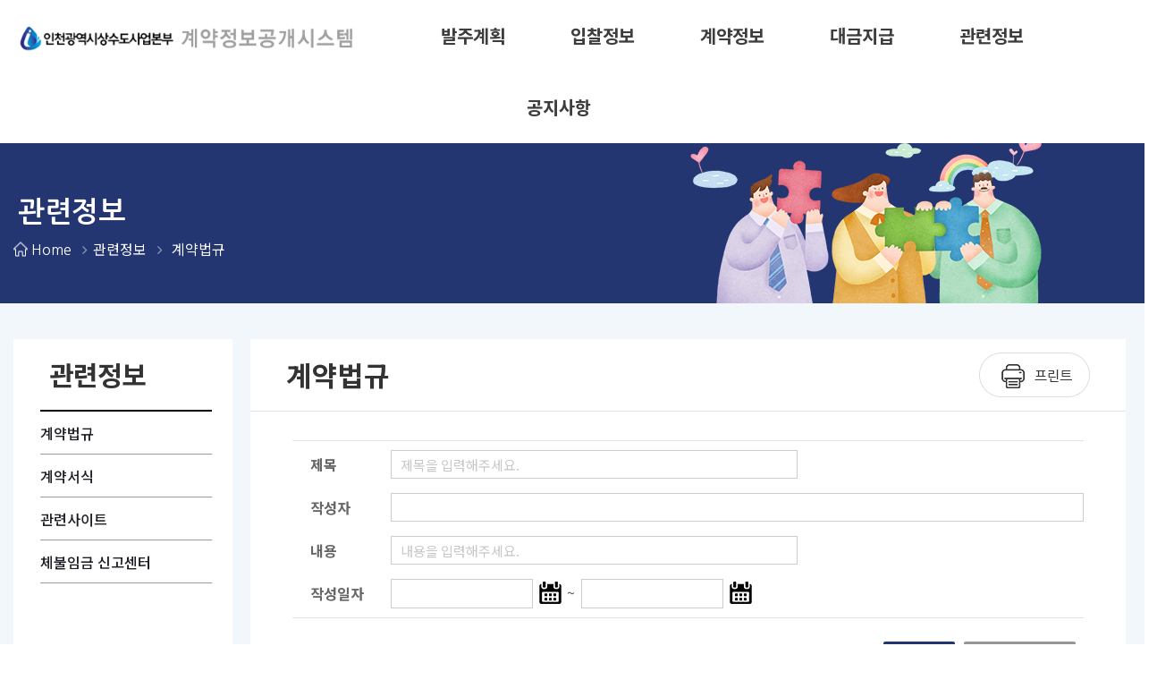

--- FILE ---
content_type: text/html;charset=utf-8
request_url: https://cios.waterworksh.incheon.kr/info/regulationInfoList.do
body_size: 15883
content:



<!DOCTYPE html PUBLIC "-//W3C//DTD HTML 4.01 Transitional//EN" "http://www.w3.org/TR/html4/loose.dtd">






















<html lang="ko">   
<head>
<meta http-equiv="Content-Type" content="text/html; charset=utf-8" >


<link type="text/css" rel="stylesheet" href="/css/theme.css" >
<link type="text/css" rel="stylesheet" href="/css/sub.css" >
<link type="text/css" rel="stylesheet" href="/css/ui.jqgrid.css" >
<link type="text/css" rel="stylesheet" href="/css/my.jquery-ui.css" >
<link type="text/css" rel="stylesheet" href="/css/cmios.jqgrid.css" >
<link type="text/css" rel="stylesheet" href="/css/fullcalendar.css" >
<link type="text/css" rel="stylesheet" href="/css/fullcalendar.print.css" >
<!-- 202003200950 작업 -->




<script type="text/javascript" language="javascript1.2" src="/js/jquery/jquery-1.8.3.js"></script>
<script type="text/javascript" language="javascript1.2" src="/js/jquery/jquery-ui-1.10.1.custom.js"></script>
<script type="text/javascript" language="javascript1.2" src="/js/jquery/grid.locale-kr.js"></script>
<script type="text/javascript" language="javascript1.2" src="/js/jquery/jquery.jqGrid.src.js"></script>
<script type="text/javascript" language="javascript1.2" src="/js/jquery/jquery.autogrow.js"></script>
<script type="text/javascript" language="javascript1.2" src="/js/jquery/ajaxfileupload.js"></script>
<script type="text/javascript" language="javascript1.2" src="/js/jquery/fullcalendar.js"></script>
<script type="text/javascript" language="javascript1.2" src="/js/jquery/autoNumeric.js"></script>
<script type="text/javascript" language="javascript1.2" src="/js/comm/cs.jquery.js"></script>
<script type="text/javascript" language="javascript1.2" src="/js/comm/cmiosComm.js"></script>

<script>
  var ctx = "";
  var globalsLocalCd = '6280191';
</script>

	<meta charset="UTF-8">
	<meta http-equiv="X-UA-Compatible" content="IE=11">
	<title>인천광역시상수도사업본부 계약정보공개시스템</title>
	<meta name="author" content="">
	<meta name="viewport" content="width=device-width, initial-scale=1, maximum-scale=1">
	<meta name="robots" content="index,follow" />
	<link rel="stylesheet" type="text/css" href="/css/web_design/style/bootstrap.css">
	<link rel="stylesheet" type="text/css" href="/css/web_design/style/style.css">
	<link rel="stylesheet" type="text/css" href="/css/web_design/style/responsive.css">

</head>
<!-- 202003201018 작업 -->
<!-- body -->
<!-- <body oncontextmenu='return false' ondragstart='return false' onselectstart='return false'> -->

<!--wrap-all s-->
<!-- 202003200950 작업 -->
<!-- <div id="wrap-all"> -->
<link type="text/css" rel="stylesheet" href="/css/6280191/sub.css" >


<script src="/js/info/regulationInfoList.js"></script>

<script type="text/javaScript" language="javascript" defer="defer">
var _userId = "";
var _userPow = "";
var _condRowNum = "10";
var _condPage = "1";
var _condLawTitle = "";
var _condLawCont = "";
var _condRegiNm = "";
var _condRegiDateFr = "";
var _condRegiDateTo = "";

</script>

<head>
	<meta charset="UTF-8">
	<!--[if IE]><meta http-equiv='X-UA-Compatible' content='IE=edge,chrome=1'><![endif]-->
	<title>경산시청 계약정보공개시스템</title>
	<meta name="author" content="">
	<meta name="viewport" content="width=device-width, initial-scale=1, maximum-scale=1">
	<meta name="robots" content="index,follow" />
	 <link rel="stylesheet" type="text/css" href="/css/web_design/style/bootstrap.css">
   <link rel="stylesheet" type="text/css" href="/css/web_design/style/style.css">
   <link rel="stylesheet" type="text/css" href="/css/web_design/style/responsive.css">
   <link href="/css/web_design/images/icons/favicon.png" rel="shortcut icon">
</head>
<body>
<!-- 202003301108 작업 -->




<script type="text/javaScript" language="javascript" defer="defer">
var _mainTopUserId = "";
var _mainTopUserNm = "";
var _mainTopUserPow = "";
</script>
<script src="/js/comm/mainTop.js"></script>

<section id="header" class="header style3"> 
<div class="container-fluid">
<!-- <div id="header"> -->

    
    
   <div id="logo" class="logo float-left" onMouseOver="subOff()">
    <a href="/main/main.do"><img src="/images/local_government/6280191/title_logo.png" alt="title_logo"></a>
  </div>
  
  <div class="nav-wrap">
  	<div class="btn-menu">
  		<span></span>
  	</div><!-- //mobile menu button -->
  		<!-- <div id="navBg"> -->
		<div id="mainTomAdminInfoTd" style="text-align:right; display:inline; float:right; font-size:14px; margin-right:20px;">&nbsp;</div>
  		<div id="mainnav" class="mainnav style1">    
  		</div>
  </div>
  <!-- 202003201522 작업-->
  <div class="clearfix"></div>
<!-- </div> -->
</div>
</section>
</section>
</section>
	<div class="preloader">
		<div data-loader="circle-side"></div>
	</div>

	

		<section class="page-title parallax bg_lnb05">
			<div class="title-heading">
				<div class="container">
					<div class="row">
						<div class="col-md-12">
							<div class="box-title">
								<h1>관련정보</h1>
								<div class="breadcrumbs">
									<ul>
										<!-- 202003301055 작업 -->
										<li><a href="/main/main.do"><img src="/css/web_design/images/icons/ic_home.png"> Home<i class="fa fa-angle-right" aria-hidden="true"></i></a></li><li>관련정보<i class="fa fa-angle-right" aria-hidden="true"></i></li>
										<li>계약법규</li>
									</ul>
								</div><!-- /.breadcrumbs -->
							</div><!-- /.box-title -->
						</div><!-- /.col-md-12 -->
					</div><!-- /.row -->
				</div><!-- /.container -->
			</div><!-- /.title-heading -->
		<div class="overlay-black"></div>
		</section><!-- /.page-title parallax -->

		<section id="main-contents">
			<div class="container">
				<div class="row">
					<div class="col-xl-3">
						<div class="sidebar lnb">

              				



<script language="javascript1.2" src="/js/comm/leftMenu.js"></script>
<script type="text/javaScript" language="javascript" defer="defer">
  var upMenuCd = "MURI00001";
</script>
<div id="subMenu" class="aside" role="complementary">

</div>

						</div><!-- /.sidebar -->
					</div><!-- /.col-md-3 -->

	
					<div class="col-xl-9 cont-wrap">
						<div class="row">
							
						  <!-- page Header -->
               <div class="cont-tit-box">
                <h2 class="heading">계약법규</h2>
                <ul class="snav-util">
                 <li class="print">
                  <a href="#" onclick="" title="프린트">
                   <img src="/css/web_design/images/button/btn_print.png">
                  </a>
                 </li>
                </ul>
               </div>					  
							
							<div class="cont-pd">
  							<div class="col-md-12 searchform">
          				<!-- 검색옵션 new -->
          				<div class="search-box-multi-wrap"> 
          						<div class="form-input-group hasDl">
          							<dl>
          								<dt><label for="">제목</label></dt>
          								<dd>
          									<div class="layout-col col3">
          										 <div class="search-keyword-reset-wrap">										 	
          											<input id="condLawTitle" name="condLawTitle" class="input-search-keyword" title="제목" placeholder="제목을 입력해주세요." type="text" value="" maxlength="100"/>
          										</div>									
          									</div>
          								</dd>					
          							</dl>									
          						</div>										
          						<div class="form-input-group hasDl">
          							<dl>
          								<dt><label for="">작성자</label></dt>
          								<dd>
          									<div class="layout-col col3">
          										 <div class="search-keyword-reset-wrap">										 	
          											<input id="condRegiNm" name="condRegiNm" class="input-search-keyword w402" style="" title="작성자" placeholder="" type="text" value="" maxlength="100"/>
          										</div>									
          									</div>
          								</dd>					
          							</dl>	
          						</div>          					  
          						<div class="form-input-group hasDl">
          							<dl>
          								<dt><label for="">내용</label></dt>
          								<dd>
          									<div class="layout-col col3">
          										 <div class="search-keyword-reset-wrap">										 	
          											<input id="condLawCont" name="condLawCont" class="input-search-keyword" title="내용" placeholder="내용을 입력해주세요." type="text" value="" maxlength="100"/>
          										</div>									
          									</div>
          								</dd>
          							</dl>
          						</div>						
          						
          						<div class="form-input-group hasDl">
          							<dl>
          								<dt><label for="srchPeriodOption">작성일자</label></dt>
          								<dd>
          									<div class="layout-col col3">
          										<div class="sch-wrap colspan2">
          											<div class="input-period-wrap">
                                     <!--날짜입력-->
                                     <input id="condRegiDateFr" name="srchStDtFmt" class="inbox datePicker" title="시작일 입력 예시 yyyy.mm.dd" type="text" value="시작일"/>
                                     <label for="srchStDtFmt"><a href="javascript:;"  id="receipt-button01"><i class="fa fa-calendar"></i></a><span class="sr-only">시작일선택</span></label>
                                     <span class="date-input"> ~ </span>
                                     <input id="condRegiDateTo" name="srchEdDtFmt" class="inbox datePicker" title="종료일 입력 예시 yyyy.mm.dd" type="text" value="종료일"/>
                                     <label for="srchEdDtFmt"><a href="javascript:;"  id="receipt-button02"><i class="fa fa-calendar"></i></a><span class="sr-only">종료일선택</span></label>

          											</div>
          										</div>                             
          									</div>
          								</dd>
          							</dl>
          						</div>
          						
   								<div class="search-keyword-reset-wrap right">	
								<a id="regiBtn" href="#" style="display:none;"><button type="button" class="btn-search"><i class="fa fa-pencil"></i> 등록</button></a>
                    			<a id="searchBtn" href="#"><button type="button" class="btn-search" onclick="goSubmit();"><i class="fa fa-search"></i> 조회</button></a>
                    			<a id="excelDwnBtn" href="#"><button type="button" class="btn-reset" onclick="resetSrchForm();">엑셀다운로드</button> </a>     														
   								</div>    
          						 
          				</div>
          					<!-- //검색옵션 -->	
  					
  							</div><!-- /.col-md-12 -->
							</div>
						</div><!-- /.row -->
						

             <!-- 게시판 Start -->	
             <div class="cont-pd">          
             <div class="resultArea">
                <div class="listArea">
                    <div class="page-wrap">&nbsp;
                    	<p class="page-num">
                    		<span id="CMIOS001_TOT">총건수 : 0건</span>
                    	</p>
                    <div class="search-wrap">
                    <span>목록보기</span>
                    	<fieldset>
                    		<div class="select-box select-box-btn">
                    			<select id="condRowNum" name="condRowNum" title="조회건수"></select>
                    		</div>
                    	</fieldset>
                   	</div>
                   	</div>
                </div>
            </div>
            <!--list s-->
            <div id="CMIOS001_DIV" class="csGrid">
              <table id="CMIOS001_GRD" ></table>
            </div>
            <!--list e-->
            <!--page s-->
            <div id="CMIOS001_PGR" class="paging">
            </div>
               
               <!--모바일용 pager-->
               <!-- <p class="pager pageNum">
                   <a href="#" class="arr prev"><span class="sr-only">이전</span></a>
                   <span class="currentPage">
                       <em>1</em>/234 </span>
                   <a href="" title="다음" class="arr next">
                       <span class="sr-only">다음</span>
                   </a>
               </p> -->
               
               
               <div class="btn-wrap txt-center">
               </div>
             </div>
             <!--// 게시판 -->			

					</div><!-- /.col-md-9 -->
				</div><!-- /.row -->
			</div><!-- /.container -->
		</section><!-- /#main-contents -->



		<footer class="style1">
  		
			<div class="footer-iconbox">
				<div class="container">
					<div class="row">
						<div class="col-xl-12">
							<div class="box-icon">
								<div class="box-header" style= "text-align: center">
									<div class="icon">
										<span><img src="/images/local_government/6280191/blogo.png" alt="footer_logo"></span>
									</div>
								</div><!-- /.box-header -->
								<div class="box-content" style="text-align: center">
									<p>(22101) 인천광역시 미추홀구 석정로 225(도화동)인천상수도사업본부TEL:(032)120<br>
	  								</p>
								</div><!-- /.box-content -->
							</div><!-- /.box-icon -->
						</div><!-- /.col-md-4 -->
					</div>
				</div>
			</div><!-- /.footer-iconbox -->
			<div class="footer-menu">
				<div class="container">
					<div class="row">
						<div class="col-md-12">
							<div class="wrap-footer">
								<div class="copyright" style="text-align: center">
									<i class="fa fa-copyright" aria-hidden="true"></i> Copyright(c) 2013, Incheon Metropolitan City. All right reserved. 
								</div>
							</div>
						</div>
					</div>
				</div>
			</div>
		</footer><!-- /.footer -->

		<div class="button-go-top">
			<a href="#" title="" class="go-top">
				<i class="fa fa-chevron-up"></i>
			</a><!-- /.go-top -->
		</div><!-- /.button-go-top -->

	</div><!-- /.boxed -->

	<!-- Javascript -->
		
		<script type="text/javascript" src="/css/web_design/javascript/bootstrap.min.js"></script>
		<script type="text/javascript" src="/css/web_design/javascript/waypoints.min.js"></script>
		<script type="text/javascript" src="/css/web_design/javascript/easing.js"></script>
		<script type="text/javascript" src="/css/web_design/javascript/jquery.flexslider-min.js"></script>
		<script type="text/javascript" src="/css/web_design/javascript/owl.carousel.js"></script>
		
		<script type="text/javascript" src="/css/web_design/javascript/jquery.final-countdown.js"></script>
		<script type="text/javascript" src="/css/web_design/javascript/main.js"></script>
		
    <!-- calender js-->
    <link rel="stylesheet" type="text/css" href="/css/web_design/style/calender/pikaday.css">
    <script type="text/javascript" src="/css/web_design/javascript/calender/moment.js"></script>
    <script type="text/javascript" src="/css/web_design/javascript/calender/pikaday.js"></script>
    <script>
    
    var receiptDefault = new Pikaday(
    {
        field: document.getElementById('condRegiDateFr'),
        trigger: document.getElementById('receipt-button01'),
        format: 'YYYY-MM-DD'
    });
    
    var receiptTheme = new Pikaday(
    {
        field: document.getElementById('condRegiDateTo'),
        trigger: document.getElementById('receipt-button02'),
        format: 'YYYY-MM-DD'
    });
    
    </script>
    <!-- calender js--> 		

</body>	
</html>

--- FILE ---
content_type: text/html;charset=utf-8
request_url: https://cios.waterworksh.incheon.kr/comm/ajaxCommComboList.do
body_size: 154
content:
{"rowNum":[{"groupId":"06","code":"10","codeNm":"10"},{"groupId":"06","code":"50","codeNm":"50"},{"groupId":"06","code":"100","codeNm":"100"}]}

--- FILE ---
content_type: text/html;charset=utf-8
request_url: https://cios.waterworksh.incheon.kr/info/ajaxRegulationInfoList.do
body_size: 4765
content:
{"page":1,"rowNum":10,"totalPages":2,"totalCount":16,"dataList":[{"rowNumDesc":7,"rowNum":10,"lawNo":"2019011700001","lawTitle":"지방자치단체 입찰 및 계약집행기준(2018.11.08.)","atchFileId":"FILE_000000000000793","lawUrl":"","lawCont":"지방자치단체 입찰 및 계약집행기준 (2018.11.08.)","lawFg":"1","regiId":"cmioswater1","regiDate":"20190117","modiId":"cmioswater1","modiDate":"20190117","delYn":"N","regiNm":"관리자","orignlFileNm":"[개정전문] 지방자치단체 입찰 및 계약집행기준(2018.11.8일개정).hwp"},{"rowNumDesc":8,"rowNum":9,"lawNo":"2017041400002","lawTitle":"지방자치단체 입찰 시 낙찰자 결정 기준(2017.4.11.)","atchFileId":"FILE_000000000000738","lawUrl":"","lawCont":"지방자치단체 입찰 시 낙찰자 결정 기준(2017.4.11.)","lawFg":"1","regiId":"cmioswater1","regiDate":"20170414","modiId":"cmioswater1","modiDate":"20170414","delYn":"N","regiNm":"관리자","orignlFileNm":"[2017.4.11] 지방자치단체 입찰시 낙찰자 결정기준.hwp"},{"rowNumDesc":9,"rowNum":8,"lawNo":"2017041400001","lawTitle":"지방자치단체 입찰 및 계약 집행기준(2017.4.11.)","atchFileId":"FILE_000000000000737","lawUrl":"","lawCont":"지방자치단체 입찰 및 계약 집행기준(2017.4.11.)","lawFg":"1","regiId":"cmioswater1","regiDate":"20170414","modiId":"cmioswater1","modiDate":"20170414","delYn":"N","regiNm":"관리자","orignlFileNm":"[2017.4.11] 지방자치단체 입찰 및 계약 집행기준.hwp"},{"rowNumDesc":10,"rowNum":7,"lawNo":"2017031500001","lawTitle":"지방자치단체 입찰 및 계약집행기준(17.2.1.시행)","atchFileId":"FILE_000000000000736","lawUrl":"","lawCont":"지방자치단체 입찰 및 계약집행기준(17.2.1.시행)","lawFg":"1","regiId":"cmioswater1","regiDate":"20170315","modiId":"cmioswater1","modiDate":"20170315","delYn":"N","regiNm":"관리자","orignlFileNm":"[20170201] 지방자치단체 입찰 및 계약 집행기준 개정안.hwp"},{"rowNumDesc":11,"rowNum":6,"lawNo":"2017011200002","lawTitle":"지방자치단체 입찰 시 낙찰자 결정기준(161123시행)","atchFileId":"FILE_000000000000732","lawUrl":"","lawCont":"지방자치단체 입찰 시 낙찰자 결정기준(161123시행)","lawFg":"1","regiId":"cmioswater1","regiDate":"20170112","modiId":"cmioswater1","modiDate":"20170112","delYn":"N","regiNm":"관리자","orignlFileNm":"[개정전문] 지자체_입찰시_낙찰자_결정기준.hwp"},{"rowNumDesc":12,"rowNum":5,"lawNo":"2017011200001","lawTitle":"지방자치단체 입찰 및 계약 집행기준(161123시행)","atchFileId":"FILE_000000000000731","lawUrl":"","lawCont":"지방자치단체 입찰 및 계약 집행기준(161123시행)","lawFg":"1","regiId":"cmioswater1","regiDate":"20170112","modiId":"cmioswater1","modiDate":"20170112","delYn":"N","regiNm":"관리자","orignlFileNm":"[개정전문] 지자체_입찰_및_계약_집행기준.hwp"},{"rowNumDesc":13,"rowNum":4,"lawNo":"2016071300002","lawTitle":"지자체  입찰 및 계약 집행기준(2016.1.20시행)","atchFileId":"FILE_000000000000712","lawUrl":"","lawCont":"지자체  입찰 및 계약 집행기준(2016.1.20시행)","lawFg":"1","regiId":"admin","regiDate":"20160713","modiId":"admin","modiDate":"20160713","delYn":"N","regiNm":"admin","orignlFileNm":"[개정전문] 지자체_입찰_및_계약_집행기준(2016.1.20).hwp"},{"rowNumDesc":14,"rowNum":3,"lawNo":"2016071300001","lawTitle":"지자체 입찰시 낙찰자 결정기준(2016.1.20시행)","atchFileId":"FILE_000000000000710","lawUrl":"","lawCont":"지자체 입찰시 낙찰자 결정기준(2016.1.20시행)\n","lawFg":"1","regiId":"admin","regiDate":"20160713","modiId":"admin","modiDate":"20160713","delYn":"N","regiNm":"admin","orignlFileNm":"[개정전문] 지자체_입찰시_낙찰자_결정기준(2016.1.20).hwp"},{"rowNumDesc":15,"rowNum":2,"lawNo":"2016011800002","lawTitle":"지자체 입찰 및 계약 집행기준","atchFileId":"FILE_000000000000673","lawUrl":"","lawCont":"행자부 예규\n151229 개정, 160111시행","lawFg":"1","regiId":"admin","regiDate":"20160118","modiId":"admin","modiDate":"20160118","delYn":"N","regiNm":"admin","orignlFileNm":"[개정전문] 지자체_입찰_및_계약_집행기준 [151229 개정 160111 시행] 제35호.hwp"},{"rowNumDesc":16,"rowNum":1,"lawNo":"2016011800001","lawTitle":"지차체 입찰시 낙찰자 결정기준","atchFileId":"FILE_000000000000672","lawUrl":"","lawCont":"행자부 예규\n151229 개정, 160111시행","lawFg":"1","regiId":"admin","regiDate":"20160118","modiId":"admin","modiDate":"20160118","delYn":"N","regiNm":"admin","orignlFileNm":"[개정전문] 지자체_입찰시_낙찰자_결정기준 [151229 개정 160111 시행] 제34호.hwp"}],"cmiosRtnCode":"SUCC"}

--- FILE ---
content_type: text/html;charset=utf-8
request_url: https://cios.waterworksh.incheon.kr/comm/ajaxCommMenuList.do
body_size: 2293
content:
{"topMenuData":"<ul class=\"menu\"><li class=\"has-submenu\"><a href=\"/basis/orderPlanURL.do\" onMouseOver=\"subOn()\">발주계획<\/a>\n<div class=\"submenu\">\n<ul>\n<li><a href=\"/basis/orderPlanURL.do\">발주계획<\/a>\n<\/li>\n<li><a href=\"/basis/orderPlanNoticeList.do\">자체발주계획<\/a>\n<\/li>\n<\/ul>\n<\/div>\n<\/li>\n<li class=\"has-submenu\"><a href=\"/basis/bidInfoURL.do\" onMouseOver=\"subOn()\">입찰정보<\/a>\n<div class=\"submenu\">\n<ul>\n<li><a href=\"/basis/bidInfoURL.do\">조달청입찰정보 및 개찰결과<\/a>\n<\/li>\n<\/ul>\n<\/div>\n<\/li>\n<li class=\"has-submenu\"><a href=\"/basis/situationList.do\" onMouseOver=\"subOn()\">계약정보<\/a>\n<div class=\"submenu\">\n<ul>\n<li><a href=\"/basis/situationList.do\">계약현황<\/a>\n<\/li>\n<li><a href=\"/basis/optionalList.do\">수의 계약현황<\/a>\n<\/li>\n<li><a href=\"/basis/subctrtList.do\">하도급 계약현황<\/a>\n<\/li>\n<li><a href=\"/extra/sAsituationList.do\">일반회계 계약현황<\/a>\n<\/li>\n<li><a href=\"/basis/completionInspectList.do\">준공검사<\/a>\n<\/li>\n<\/ul>\n<\/div>\n<\/li>\n<li class=\"has-submenu\"><a href=\"/basis/paymentList.do\" onMouseOver=\"subOn()\">대금지급<\/a>\n<div class=\"submenu\">\n<ul>\n<li><a href=\"/basis/paymentList.do\">대금지급현황<\/a>\n<\/li>\n<li><a href=\"/basis/payDueDateList.do\">대금지급예고<\/a>\n<\/li>\n<\/ul>\n<\/div>\n<\/li>\n<li class=\"has-submenu\"><a href=\"/info/regulationInfoList.do\" onMouseOver=\"subOn()\">관련정보<\/a>\n<div class=\"submenu\">\n<ul>\n<li><a href=\"/info/regulationInfoList.do\">계약법규<\/a>\n<\/li>\n<li><a href=\"/info/ctrtFormInfoList.do\">계약서식<\/a>\n<\/li>\n<li><a href=\"/info/siteInfoList.do\">관련사이트<\/a>\n<\/li>\n<li><a href=\"/extra/overdueWageNotifyList.do\">체불임금 신고센터<\/a>\n<\/li>\n<\/ul>\n<\/div>\n<\/li>\n<li class=\"has-submenu\"><a href=\"/notice/noticeInfoList.do\" onMouseOver=\"subOn()\">공지사항<\/a>\n<div class=\"submenu\">\n<ul>\n<li><a href=\"/notice/noticeInfoList.do\">알림글<\/a>\n<\/li>\n<li><a href=\"/notice/phoneNumberView.do\">업무안내<\/a>\n<\/li>\n<li><a href=\"/notice/naviMapInfo.do\">오시는길<\/a>\n<\/li>\n<\/ul>\n<\/div>\n<\/li>\n<\/ul>","cmiosRtnCode":"SUCC"}

--- FILE ---
content_type: text/html;charset=utf-8
request_url: https://cios.waterworksh.incheon.kr/comm/ajaxCommMenuList.do
body_size: 475
content:
{"leftMenuData":"<strong>관련정보<\/strong><ul class=\"nav\"><li><strong><a href=\"/info/regulationInfoList.do\">계약법규<\/a><\/strong>\n<\/li>\n<li><strong><a href=\"/info/ctrtFormInfoList.do\">계약서식<\/a><\/strong>\n<\/li>\n<li><strong><a href=\"/info/siteInfoList.do\">관련사이트<\/a><\/strong>\n<\/li>\n<li><strong><a href=\"/extra/overdueWageNotifyList.do\">체불임금 신고센터<\/a><\/strong>\n<\/li>\n<\/ul>","cmiosRtnCode":"SUCC"}

--- FILE ---
content_type: text/css
request_url: https://cios.waterworksh.incheon.kr/css/theme.css
body_size: 106
content:
@import url("../theme/css/custom/jquery-ui.css");
@import url("../theme/css/custom/jquery-ui.theme.css");

--- FILE ---
content_type: text/css
request_url: https://cios.waterworksh.incheon.kr/css/sub.css
body_size: 8753
content:
@charset "utf-8";
/* CSS Document */

@import url('http://fonts.googleapis.com/earlyaccess/nanumgothic.css');
@import url('https://fonts.googleapis.com/earlyaccess/nanumgothic.css');

#wrapBg{ width:100%; background:#fff; }
#wrapBG:after{ content:""; display:block; clear:both; }
#wrap{width:1072px; margin:0 auto; padding-top:28px; }
#wrap:after{ content:""; display:block; clear:both; }

#wrap #subMenu{ width:192px;  float:left; overflow:hidden; margin-bottom:50px;}
  #subMenu .subMenuArea{  border-bottom:2px solid #6989b5; }
  #subMenu .subMenuArea .subMenuTitle{ font:20px/2.1 'Nanum Gothic', Dotum, "돋움", sans-serif; color:#fff;background:#4771ae; display:block;width:112px; height:42px;text-align:center; }
  #subMenu .subNav1De{ width:200px;  overflow:hidden; }
  #subMenu .subNav1De>li{  border-bottom:#7799b7 solid 1px; overflow:hidden;margin-top:13px; }
  #subMenu .subNav1De>li>a{ font:bold 16px/1 'Nanum Gothic', Dotum, "돋움", sans-serif; color:#2f567f; display:block; padding-bottom:10px; padding-left:16px;  float:left; margin-top:1px; }
  #subMenu .subNav1De>li>a:hover{ text-decoration:underline; }
  #subMenu .subNav1De>li>.menuIcon{  display:block;  background:url(../../images/icon/submenu_1_icon.png) no-repeat 5px ; width:50px; height:17px;float:left;}
  #subMenu .subNav1De>li>.subNav2De{ width:224px;  overflow:hidden; margin:10px 0; }
  #subMenu .subNav1De>li>.subNav2De>li{ padding-left: 45px; background:url(../../images/icon/submenu_2_icon.png) no-repeat 35px; }
  #subMenu .subNav1De>li>.subNav2De>li>a{ font:14px/1 'Nanum Gothic', Dotum, "돋움", sans-serif; color:#2f567f; display:block; padding:6px 0; }
  #subMenu .subNav1De>li>.subNav2De>li>a:hover{ text-decoration:underline;  color:#1e62aa;}
  
  
#wrap #container{ width:842px;  float:left; overflow:hidden; padding-left:38px; }

#wrap #container .subLocation{ text-align:right; overflow:hidden; padding-top:2px; margin-bottom:20px; }
#wrap #container .subLocation span{  color: #45547b; wtdh:100%; font:bold 11px/1 'Nanum Gothic', Dotum, "돋움", sans-serif; background:url(../../images/icon/sub_home_icon.gif) no-repeat ; padding-left:20px;}
#wrap #container .subLocation a{ color: #45547b; }
#wrap #container .subLocation a:hover{  text-decoration:underline; }

#wrap #container .subTitle{ background:url(../../images/icon/titleicon_blue2.gif) no-repeat; overflow:hidden; margin-bottom:7px; padding:3px; padding-left:15px; font:18px/1 'Nanum Gothic', Dotum, "돋움", sans-serif; border-bottom:#4771ae 1px solid; }
#wrap #container .subTitle .subTitleText{  color:#4771ae; font:bold 20px/1 'Nanum Gothic', Dotum, "돋움", sans-serif; letter-spacing:1px;  }

#wrap #container .sub2Title{ background:url(../image/icon_circle_blue.gif) no-repeat 3px 40%; overflow:hidden; margin-bottom:10px; padding-left:20px;}
#wrap #container .sub2Title .sub2TitleText{  color:#385487; font:bold 16px/1.5 'Nanum Gothic', Dotum, "돋움", sans-serif;  }
#wrap #container .sub2Title .sub2Img{ float:right; }

#wrap #container .sub3Title{  color:#385487; font:bold 14px/1.5 'Nanum Gothic', Dotum, "돋움", sans-serif; margin-bottom:5px; margin-top:15px;}



/*테이블 공통 */
table{width:100%;  border-collapse:collapse; font:12px/1 'Nanum Gothic', Dotum, "돋움", sans-serif; }

/*테이블 공지 */
.liStyle{ padding-left:0px; list-style-type: decimal; margin-left:15px; font:12px/1.6 'Nanum Gothic', Dotum, "돋움", sans-serif;}

/*테이블 검색 */
.checkbox, .radio{border:0;}
#dialogPaymentListDiv .searchArea{ border-top:1px solid #7799b7; border-bottom:1px solid #7799b7; background:#ecf0f3;  padding:7px; margin-bottom:8px;}
#dialogPaymentListDiv .searchArea:after{ content:""; display:block;}
#dialogPaymentListDiv .searchArea .tableTop{ width:100%;  }
#wrap #container .searchArea{ border-top:1px solid #7799b7; border-bottom:1px solid #7799b7; background:#ecf0f3;  padding:7px; margin-bottom:8px;}
#wrap #container .searchArea:after{ content:""; display:block;}
#wrap #container .searchArea .tableTop{ width:100%;  }
.searchdate{width:80px;display:block; float:left;}
.searchdate2{width:150px;display:block; float:left;}
.btn_datepicker{ background-image:url(../image/icon_cal.gif);width:20px; border:0;display:block; float:left;}
.btn_search{ background-image:url(../image/btn_search.png);width:63px; height:26px; border:0;display:block; float:left;}
.searchbox{width:550px;display:block; float:left;}
.select{width:88px; display:block; float:left;}
.datebox{width:350px; float:left;}
.filePlus{ width:100%; padding:10px; }
.filePlus a{ color: #7799b7; font:bold 12px/1.8 'Nanum Gothic', Dotum, "돋움", sans-serif;  }
.filePlus a:hover{ color: #7799b7}

.tableTop td{ padding:2px 7px; }
.tdTitle{ color: #000; font:bold 12px/1.3 'Nanum Gothic', Dotum, "돋움", sans-serif; white-space:nowrap; padding-left:10px;}
.tdValue{ color: #000; font:12px/1.3 'Nanum Gothic', Dotum, "돋움", sans-serif; padding-left:10px;}
input, select{ outline-width:0; border:1px solid #96acc6;color: #000;  font:12px/1 'Nanum Gothic', Dotum, "돋움", sans-serif; padding:3px; margin:2px;}
.btnSearch{ vertical-align:middle; padding:0px; margin:2px; }

/*테이블 리스트 */
/* #wrap #container .resultArea{ border-top:2px solid #7799b7;} */
#wrap #container .resultArea .listArea{ text-align:left; padding:5px;}
.tableResult{  border-top:2px solid #7799b7; }
.tableResult tr{ height: 32px; }
.tableResult th{ color: #2f567f; font:bold 13.5px/1 'Nanum Gothic', Dotum, "돋움", sans-serif; padding:6px; background:#efefef; border:1px solid #b7b7b7; white-space:nowrap; }
.tableResult td{ padding:11px; font:12.5px/1 'Nanum Gothic', Dotum, "돋움", sans-serif;  color: #000; border:1px solid #b7b7b7; line-height: 150%; }
.tableResult td input{ font:12.5px/1 'Nanum Gothic', Dotum, "돋움", sans-serif;  color: #000; padding:0; margin:0;}
.tableResult textarea{ font:12.5px/1 'Nanum Gothic', Dotum, "돋움", sans-serif; line-height: 150%;}
/* .tableResult center{ height: 14px; padding:3px; } */
.tableResult .on{ background:#dae3ec; }
.tableResult td a{ color: #000; }
.tableResult td a:hover{ text-decoration:underline; }
.textLeft{ text-align:left; }
.textRight{ text-align:right; }
.textCenter{ text-align:center; }
.tableResult .bdrAll{  border:1px solid #b7b7b7; }
.tableResult .bdrLeft{  border-left:none; }
.tableResult .bdrRight{ border-right:none;  }

.pageBtn{ text-align:right; margin:10px 0;}

.paging{overflow:hidden;clear:both;margin:0 auto;padding:10px 0;text-align:center;zoom:1;position:relative;  font:12px/1 'Nanum Gothic', Dotum, "돋움", sans-serif;  }  
.paging a{display:inline-block; margin:0 5px;text-decoration:none !important;}
.paging a img{vertical-align:baseline;}
.paging strong{color: #4771ae;font:bold 13px/1 'Nanum Gothic', Dotum, "돋움", sans-serif;display:inline-block; padding:0 5px;text-decoration:none !important;} 
.paging a:hover,.paging a:focus,.paging a:active{ }  
.paging a.pre,.paging a.next,.paging a.pre2,.paging a.next2{position:relative;top:7px; margin:0 3px;background:none !important; }


/*관련사이트*/
.siteInfoList{ margin-left:50px; overflow:hidden; margin-top:30px;}
.siteInfoList #siteListDiv >li{ width:50%; float:left; }  
.siteInfoList #siteListDiv >li .listText{ padding:0 20px; overflow:hidden; margin-bottom:20px; }
.siteInfoList #siteListDiv >li .listText li{ padding-left:10px;  background:url(../../images/icon/submenu_2_icon.png) no-repeat left;}
.siteInfoList #siteListDiv >li .listText li a{ text-decoration:none; }
.siteInfoList #siteListDiv >li .listText li a:hover{ text-decoration:underline;}
/*오시는길*/
#map1{ display:block; }
#map2,#map3{ display:none; }
.mapNav{ margin-left:20px; overflow:hidden; margin-top:30px;background:url(../image/textbg_bottom.png) repeat-x; }
.mapNav li{ float:left; background:url(../image/textbg_blue.png) no-repeat; width:96px; height:27px;text-align:center; }
.mapNav li a{ font:13px/2.3 'Nanum Gothic', Dotum, "돋움", sans-serif; color:#b9c2d0; }
.mapNav li.mOn{background:url(../image/textbg_bluelne.png) no-repeat;}
.mapNav li.mOn a{font:bold 14px/2.3 'Nanum Gothic', Dotum, "돋움", sans-serif; color:#4771ae; }
.mapContent{ margin-left:20px; overflow:hidden;margin-top:10px;  }
.mapContent h4.mapTitle{background:url(../image/icon_circle_blue.gif) no-repeat left; padding-left:15px; font:bold 13px/2.3 'Nanum Gothic', Dotum, "돋움", sans-serif; margin-top:10px; overflow:hidden; color:#5f8bcb;}
.mapSubText { margin-left:15px; }
.mapSubText li{ background:url(../../images/icon/submenu_2_icon.png) no-repeat left; padding-left:10px; }

/*datepicker*/
img.ui-datepicker-trigger {
    margin-top : 3px;
}

--- FILE ---
content_type: text/css
request_url: https://cios.waterworksh.incheon.kr/css/ui.jqgrid.css
body_size: 15145
content:
.ui-jqgrid {
    position: relative;
/*     border-right:0 none;
    border-bottom:0 none; */
}

.ui-jqgrid .ui-jqgrid-view {
    position: relative;
    left: 0;
    top: 0;
    padding: .0em;
    font-size: 12px
}

.ui-jqgrid .ui-jqgrid-titlebar {
    padding: .3em .2em .2em .3em;
    position: relative;
    border-left: 0 none;
    border-right: 0 none;
    border-top: 0 none
}

.ui-jqgrid .ui-jqgrid-title {
    float: left;
    margin: .1em 0 .2em
}

.ui-jqgrid .ui-jqgrid-titlebar-close {
    position: absolute;
    top: 50%;
    width: 19px;
    margin: -10px 0 0 0;
    padding: 1px;
    height: 18px
}

.ui-jqgrid .ui-jqgrid-titlebar-close span {
    display: block;
    margin: 1px
}

.ui-jqgrid .ui-jqgrid-titlebar-close:hover {
    padding: 0
}

.ui-jqgrid .ui-jqgrid-hdiv {
    position: relative;
    margin: 0;
    padding: 0;
    overflow-x: hidden;
    border-left: 0 none !important;
    border-top: 0 none !important;
    border-right: 0 none !important;
    border-bottom:0 none;
}

.ui-jqgrid .ui-jqgrid-hbox {
    float: left;
    padding-right: 20px
}

.ui-jqgrid .ui-jqgrid-htable {
    table-layout: fixed;
    margin: 0
}

/*202003231054 헤더부분 폰트 작업*/
.ui-jqgrid .ui-jqgrid-htable th {
    height: 22px;
    padding: 0px 2px 0 2px;
    background: #f3f3f3;
    color: #333;
    font-size: 1rem;
    font-weight: 700;
    text-align: center;
    vertical-align: middle;
}
/*202003231054 헤더부분 크기 작업*/
.ui-jqgrid .ui-jqgrid-htable th div {
    overflow: hidden;
    position: relative;
    height: 17px;
}

.ui-th-column,.ui-jqgrid .ui-jqgrid-htable th.ui-th-column {
    overflow: hidden;
    white-space: nowrap;
    text-align: center;
    border-top: 0 none;
    border-bottom: 0 none
}

.ui-th-ltr,.ui-jqgrid .ui-jqgrid-htable th.ui-th-ltr {
    border-left: 0 none
}

.ui-th-rtl,.ui-jqgrid .ui-jqgrid-htable th.ui-th-rtl {
    border-right: 0 none
}

.ui-first-th-ltr {
    border-right: 1px solid
}

.ui-first-th-rtl {
    border-left: 1px solid
}

.ui-jqgrid .ui-th-div-ie {
    white-space: nowrap;
    zoom: 1;
    height: 17px
}

.ui-jqgrid .ui-jqgrid-resize {
    height: 20px !important;
    position: relative;
    cursor: e-resize;
    display: inline;
    overflow: hidden
}

.ui-jqgrid .ui-grid-ico-sort {
    overflow: hidden;
    position: absolute;
    display: inline;
    cursor: pointer !important
}

.ui-jqgrid .ui-icon-asc {
    margin-top: -3px;
    height: 12px
}

.ui-jqgrid .ui-icon-desc {
    margin-top: 3px;
    height: 12px
}

.ui-jqgrid .ui-i-asc {
    margin-top: 0;
    height: 16px
}

.ui-jqgrid .ui-i-desc {
    margin-top: 0;
    margin-left: 13px;
    height: 16px
}

.ui-jqgrid .ui-jqgrid-sortable {
    cursor: pointer
}

.ui-jqgrid tr.ui-search-toolbar th {
    border-top-width: 1px !important;
    border-top-color: inherit !important;
    border-top-style: ridge !important
}

tr.ui-search-toolbar input {
    margin: 1px 0 0 0
}

tr.ui-search-toolbar select {
    margin: 1px 0 0 0
}

/*202003231611 그리드 폰트변경 작업*/
.ui-jqgrid .ui-jqgrid-bdiv {
    position: relative;
    margin: 0;
    padding: 0;
    overflow: auto;
    text-align: left;
    text-decoration: none;
    color: #1e1e27;
    font-family: 'Noto Sans KR', sans-serif;
}

.ui-jqgrid .ui-jqgrid-btable {
    table-layout: fixed;
    margin: 0;    outline-style: none
}

.ui-jqgrid tr.jqgrow {
    outline-style: none;
    border-left:0 none;
}

.ui-jqgrid tr.jqgroup {
    outline-style: none
}

/*202003231437 작업 - 그리드 칸 높이조절 line-height*/
.ui-jqgrid tr.jqgrow td {
    font-weight: normal;
    overflow: hidden;
    white-space: pre;
    /*202003301325 작업*/
    text-overflow : ellipsis;
    -o-text-overflow : ellipsis;
    line-height: 180%;
    height: 28px;
    padding: 1px 2px 1px 2px;
    border-bottom-width: 1px;
    border-bottom-color: inherit;
    border-bottom-style: solid
}

.ui-jqgrid tr.jqgfirstrow td {
    padding: 0 2px 0 2px;
    border-right-width: 1px;
    border-right-style: solid
}

.ui-jqgrid tr.jqgroup td {
    font-weight: normal;
    overflow: hidden;
    white-space: pre;
    height: 22px;
    padding: 0 2px 0 2px;
    border-bottom-width: 1px;
    border-bottom-color: inherit;
    border-bottom-style: solid
}

.ui-jqgrid tr.jqfoot td {
    font-weight: bold;
    overflow: hidden;
    white-space: pre;
    height: 22px;
    padding: 0 2px 0 2px;
    border-bottom-width: 1px;
    border-bottom-color: inherit;
    border-bottom-style: solid
}

.ui-jqgrid tr.ui-row-ltr td {
    text-align: left;
    border-right-width: 1px;
    border-right-color: inherit;
    border-right-style: solid
}

.ui-jqgrid tr.ui-row-rtl td {
    text-align: right;
    border-left-width: 1px;
    border-left-color: inherit;
    border-left-style: solid
}

.ui-jqgrid td.jqgrid-rownum {
    padding: 0 2px 0 2px;
    margin: 0;
    border: 0 none
}

.ui-jqgrid .ui-jqgrid-resize-mark {
    width: 2px;
    left: 0;
    background-color: #777;
    cursor: e-resize;
    cursor: col-resize;
    position: absolute;
    top: 0;
    height: 100px;
    overflow: hidden;
    display: none;
    border: 0 none;
    z-index: 99999
}

.ui-jqgrid .ui-jqgrid-sdiv {
    position: relative;
    margin: 0;
    padding: 0;
    overflow: hidden;
    border-left: 0 none !important;
    border-top: 0 none !important;
    border-right: 0 none !important
}

.ui-jqgrid .ui-jqgrid-ftable {
    table-layout: fixed;
    margin-bottom: 0
}

.ui-jqgrid tr.footrow td {
    font-weight: bold;
    overflow: hidden;
    white-space: nowrap;
    height: 21px;
    padding: 0 2px 0 2px;
    border-top-width: 1px;
    border-top-color: inherit;
    border-top-style: solid
}

.ui-jqgrid tr.footrow-ltr td {
    text-align: left;
    border-right-width: 1px;
    border-right-color: inherit;
    border-right-style: solid
}

.ui-jqgrid tr.footrow-rtl td {
    text-align: right;
    border-left-width: 1px;
    border-left-color: inherit;
    border-left-style: solid
}

.ui-jqgrid .ui-jqgrid-pager {
    border-left: 0 none !important;
    border-right: 0 none !important;
    border-bottom: 0 none !important;
    margin: 0 !important;
    padding: 0 !important;
    position: relative;
    height: 25px;
    white-space: nowrap;
    overflow: hidden;
    font-size: 11px
}

.ui-jqgrid .ui-pager-control {
    position: relative
}

.ui-jqgrid .ui-pg-table {
    position: relative;
    padding-bottom: 2px;
    width: auto;
    margin: 0
}

.ui-jqgrid .ui-pg-table td {
    font-weight: normal;
    vertical-align: middle;
    padding: 1px
}

.ui-jqgrid .ui-pg-button {
    height: 19px !important
}

.ui-jqgrid .ui-pg-button span {
    display: block;
    margin: 1px;
    float: left
}

.ui-jqgrid .ui-pg-button:hover {
    padding: 0
}

.ui-jqgrid .ui-state-disabled:hover {
    padding: 1px
}

.ui-jqgrid .ui-pg-input {
    height: 13px;
    font-size: .8em;
    margin: 0
}

.ui-jqgrid .ui-pg-selbox {
    font-size: .8em;
    line-height: 18px;
    display: block;
    height: 18px;
    margin: 0
}

.ui-jqgrid .ui-separator {
    height: 18px;
    border-left: 1px solid #ccc;
    border-right: 1px solid #ccc;
    margin: 1px;
    float: right
}

.ui-jqgrid .ui-paging-info {
    font-weight: normal;
    height: 19px;
    margin-top: 3px;
    margin-right: 4px
}

.ui-jqgrid .ui-jqgrid-pager .ui-pg-div {
    padding: 1px 0;
    float: left;
    position: relative
}

.ui-jqgrid .ui-jqgrid-pager .ui-pg-button {
    cursor: pointer
}

.ui-jqgrid .ui-jqgrid-pager .ui-pg-div span.ui-icon {
    float: left;
    margin: 0 2px
}

.ui-jqgrid td input,.ui-jqgrid td select .ui-jqgrid td textarea {
    margin: 0
}

.ui-jqgrid td textarea {
    width: auto;
    height: auto
}

.ui-jqgrid .ui-jqgrid-toppager {
    border-left: 0 none !important;
    border-right: 0 none !important;
    border-top: 0 none !important;
    margin: 0 !important;
    padding: 0 !important;
    position: relative;
    height: 25px !important;
    white-space: nowrap;
    overflow: hidden
}

.ui-jqgrid .ui-jqgrid-toppager .ui-pg-div {
    padding: 1px 0;
    float: left;
    position: relative
}

.ui-jqgrid .ui-jqgrid-toppager .ui-pg-button {
    cursor: pointer
}

.ui-jqgrid .ui-jqgrid-toppager .ui-pg-div span.ui-icon {
    float: left;
    margin: 0 2px
}

.ui-jqgrid .ui-jqgrid-btable .ui-sgcollapsed span {
    display: block
}

.ui-jqgrid .ui-subgrid {
    margin: 0;
    padding: 0;
    width: 100%
}

.ui-jqgrid .ui-subgrid table {
    table-layout: fixed
}

.ui-jqgrid .ui-subgrid tr.ui-subtblcell td {
    height: 18px;
    border-right-width: 1px;
    border-right-color: inherit;
    border-right-style: solid;
    border-bottom-width: 1px;
    border-bottom-color: inherit;
    border-bottom-style: solid
}

.ui-jqgrid .ui-subgrid td.subgrid-data {
    border-top: 0 none !important
}

.ui-jqgrid .ui-subgrid td.subgrid-cell {
    border-width: 0 0 1px 0
}

.ui-jqgrid .ui-th-subgrid {
    height: 20px
}

.ui-jqgrid .loading {
    position: absolute;
    top: 45%;
    left: 45%;
    width: auto;
    z-index: 101;
    padding: 6px;
    margin: 5px;
    text-align: center;
    font-weight: bold;
    display: none;
    border-width: 2px !important;
    font-size: 11px
}

.ui-jqgrid .jqgrid-overlay {
    display: none;
    z-index: 100
}

* html .jqgrid-overlay {
    width: expression(this.parentNode.offsetWidth + 'px');
    height: expression(this.parentNode.offsetHeight + 'px')
}

* .jqgrid-overlay iframe {
    position: absolute;
    top: 0;
    left: 0;
    z-index: -1;
    width: expression(this.parentNode.offsetWidth + 'px');
    height: expression(this.parentNode.offsetHeight + 'px')
}

.ui-jqgrid .ui-userdata {
    border-left: 0 none;
    border-right: 0 none;
    height: 21px;
    overflow: hidden
}

.ui-jqdialog {
    display: none;
    width: 300px;
    position: absolute;
    padding: .2em;
    font-size: 11px;
    overflow: visible
}

.ui-jqdialog .ui-jqdialog-titlebar {
    padding: .3em .2em;
    position: relative
}

.ui-jqdialog .ui-jqdialog-title {
    margin: .1em 0 .2em
}

.ui-jqdialog .ui-jqdialog-titlebar-close {
    position: absolute;
    top: 50%;
    width: 19px;
    margin: -10px 0 0 0;
    padding: 1px;
    height: 18px
}

.ui-jqdialog .ui-jqdialog-titlebar-close span {
    display: block;
    margin: 1px
}

.ui-jqdialog .ui-jqdialog-titlebar-close:hover,.ui-jqdialog .ui-jqdialog-titlebar-close:focus
    {
    padding: 0
}

.ui-jqdialog-content,.ui-jqdialog .ui-jqdialog-content {
    border: 0;
    padding: .3em .2em;
    background: 0;
    height: auto
}

.ui-jqdialog .ui-jqconfirm {
    padding: .4em 1em;
    border-width: 3px;
    position: absolute;
    bottom: 10px;
    right: 10px;
    overflow: visible;
    display: none;
    height: 80px;
    width: 220px;
    text-align: center
}

.ui-jqdialog-content .FormGrid {
    margin: 0
}

.ui-jqdialog-content .EditTable {
    width: 100%;
    margin-bottom: 0
}

.ui-jqdialog-content .DelTable {
    width: 100%;
    margin-bottom: 0
}

.EditTable td input,.EditTable td select,.EditTable td textarea {
    margin: 0
}

.EditTable td textarea {
    width: auto;
    height: auto
}

.ui-jqdialog-content td.EditButton {
    text-align: right;
    border-top: 0 none;
    border-left: 0 none;
    border-right: 0 none;
    padding-bottom: 5px;
    padding-top: 5px
}

.ui-jqdialog-content td.navButton {
    text-align: center;
    border-left: 0 none;
    border-top: 0 none;
    border-right: 0 none;
    padding-bottom: 5px;
    padding-top: 5px
}

.ui-jqdialog-content input.FormElement {
    padding: .3em
}

.ui-jqdialog-content .data-line {
    padding-top: .1em;
    border: 0 none
}

.ui-jqdialog-content .CaptionTD {
    vertical-align: middle;
    border: 0 none;
    padding: 2px;
    white-space: nowrap
}

.ui-jqdialog-content .DataTD {
    padding: 2px;
    border: 0 none;
    vertical-align: top
}

.ui-jqdialog-content .form-view-data {
    white-space: pre
}

.fm-button {
    display: inline-block;
    margin: 0 4px 0 0;
    padding: .4em .5em;
    text-decoration: none !important;
    cursor: pointer;
    position: relative;
    text-align: center;
    zoom: 1
}

.fm-button-icon-left {
    padding-left: 1.9em
}

.fm-button-icon-right {
    padding-right: 1.9em
}

.fm-button-icon-left .ui-icon {
    right: auto;
    left: .2em;
    margin-left: 0;
    position: absolute;
    top: 50%;
    margin-top: -8px
}

.fm-button-icon-right .ui-icon {
    left: auto;
    right: .2em;
    margin-left: 0;
    position: absolute;
    top: 50%;
    margin-top: -8px
}

#nData,#pData {
    float: left;
    margin: 3px;
    padding: 0;
    width: 15px
}

.ui-jqgrid .selected-row,div.ui-jqgrid .selected-row td {
    font-style: normal;
    border-left: 0 none
}

.ui-inline-del.ui-state-hover span,.ui-inline-edit.ui-state-hover span,.ui-inline-save.ui-state-hover span,.ui-inline-cancel.ui-state-hover span
    {
    margin: -1px
}

.ui-jqgrid .tree-wrap {
    float: left;
    position: relative;
    height: 18px;
    white-space: nowrap;
    overflow: hidden
}

.ui-jqgrid .tree-minus {
    position: absolute;
    height: 18px;
    width: 18px;
    overflow: hidden
}

.ui-jqgrid .tree-plus {
    position: absolute;
    height: 18px;
    width: 18px;
    overflow: hidden
}

.ui-jqgrid .tree-leaf {
    position: absolute;
    height: 18px;
    width: 18px;
    overflow: hidden
}

.ui-jqgrid .treeclick {
    cursor: pointer
}

* iframe.jqm {
    position: absolute;
    top: 0;
    left: 0;
    z-index: -1;
    width: expression(this.parentNode.offsetWidth + 'px');
    height: expression(this.parentNode.offsetHeight + 'px')
}

.ui-jqgrid-dnd tr td {
    border-right-width: 1px;
    border-right-color: inherit;
    border-right-style: solid;
    height: 20px
}

.ui-jqgrid .ui-jqgrid-title-rtl {
    float: right;
    margin: .1em 0 .2em
}

.ui-jqgrid .ui-jqgrid-hbox-rtl {
    float: right;
    padding-left: 20px
}

.ui-jqgrid .ui-jqgrid-resize-ltr {
    float: right;
    margin: -2px -2px -2px 0
}

.ui-jqgrid .ui-jqgrid-resize-rtl {
    float: left;
    margin: -2px 0 -1px -3px
}

.ui-jqgrid .ui-sort-rtl {
    left: 0
}

.ui-jqgrid .tree-wrap-ltr {
    float: left
}

.ui-jqgrid .tree-wrap-rtl {
    float: right
}

.ui-jqgrid .ui-ellipsis {
    text-overflow: ellipsis
}

/*  */
.ui-th-column div div{
    padding:1px
}
.ui-jqgrid-labels{
    height : 30px
}
.csGrid table{
    font-size:110%
}
    

--- FILE ---
content_type: text/css
request_url: https://cios.waterworksh.incheon.kr/css/my.jquery-ui.css
body_size: 73
content:
.ui-button-text {
    font-size: 12px;
    padding: 1px 1px 1px 1px;
}

--- FILE ---
content_type: text/css
request_url: https://cios.waterworksh.incheon.kr/css/cmios.jqgrid.css
body_size: 50
content:
.ui-jqgrid .ui-jqgrid-btable { cursor : pointer; }

--- FILE ---
content_type: text/css
request_url: https://cios.waterworksh.incheon.kr/css/fullcalendar.print.css
body_size: 700
content:
/*!
 * FullCalendar v1.6.0 Print Stylesheet
 * Docs & License: http://arshaw.com/fullcalendar/
 * (c) 2013 Adam Shaw
 */

/*
 * Include this stylesheet on your page to get a more printer-friendly calendar.
 * When including this stylesheet, use the media='print' attribute of the <link> tag.
 * Make sure to include this stylesheet IN ADDITION to the regular fullcalendar.css.
 */
 
 
 /* Events
-----------------------------------------------------*/
 
.fc-event {
	background: #fff !important;
	color: #000 !important;
	}
	
/* for vertical events */
	
.fc-event-bg {
	display: none !important;
	}
	
.fc-event .ui-resizable-handle {
	display: none !important;
	}
	
	


--- FILE ---
content_type: text/css
request_url: https://cios.waterworksh.incheon.kr/css/web_design/style/style.css
body_size: 136118
content:


@import url("themify-icons.css");
@import url("font-awesome.css");
@import url("elegant.css");
@import url("flexslider.css");
@import url("owl.carousel.css");
@import url("shortcodes.css");
@import url('https://fonts.googleapis.com/css?family=Nanum+Gothic:400,700,800|Noto+Sans+KR:100,300,400,500,700,900&display=swap" rel="stylesheet');
@import url('https://fonts.googleapis.com/icon?family=Material+Icons');


/* Reset
-------------------------------------------------------------- */
html {
	overflow-y: scroll;
	-webkit-text-size-adjust: 100%;
	   -ms-text-size-adjust: 100%;
}

body {
	line-height: 1;
	-webkit-font-smoothing: antialiased;
	-webkit-text-size-adjust: 100%;
	   -ms-text-size-adjust: 100%;
}

a, abbr, acronym, address, applet, article, aside, audio, b, big, blockquote, body, caption, canvas, center, cite, code,
dd, del, details, dfn, dialog, div, dl, dt, em, embed, fieldset, figcaption, figure, form, footer, header, hgroup, h1, h2, h3, h4, h5, h6, html, i, iframe, img, ins, kbd, legend, li, mark, menu, nav,object, ol, output, p, pre, q, ruby, s, samp, section, small, span, strike, strong, sub, summary, sup, tt, table, tbody, textarea, tfoot, thead, time, tr, th, td, u, ul, var, video  { 
	font-family: inherit; 
	font-size: 100%; 
	font-weight: inherit; 
	font-style: inherit; 
	vertical-align: baseline; 
	margin: 0; 
	padding: 0; 
	border: 0; 
	outline: 0;
	background: transparent;
}

label {
	font-family: inherit; 
	font-size: 100%; 
	font-weight: inherit; 
	font-style: inherit; 
	vertical-align: middle; 
	margin: 0; 
	padding: 0; 
	border: 0; 
	outline: 0;
	background: transparent;
}	

#condCustNm, #condCont, #condCtrtNm, #condLawTitle, #condLawCont, #condTitle{
	width : 455px;
}

article, aside, details, figcaption, figure, footer, header, hgroup, menu, nav, section { 
	display: block;
}
						  
ol, ul {
	list-style: none;
}

blockquote, q { 
	-webkit-hyphens: none;
	  -moz-hyphens: none;
	   -ms-hyphens: none;
		   hyphens: none;
			quotes: none;
}

figure {
	margin: 0;
}

:focus {
	outline: 0;
}

table { 
	border-collapse: collapse; 
	border-spacing: 0;
}

img {
	border: 0;
	-ms-interpolation-mode: bicubic;
	vertical-align: middle;
}

legend {
	white-space: normal;
}

button,
input,
select,
textarea {
	font-size: 100%;
	margin: 0;
	max-width: 100%;
	vertical-align: baseline;
	-webkit-box-sizing: border-box;
	  -moz-box-sizing: border-box;
		   box-sizing: border-box;
}

button,
input {
	line-height: normal;
}

input,
textarea {
	background-image: -webkit-linear-gradient(hsla(0,0%,100%,0), hsla(0,0%,100%,0)); /* Removing the inner shadow, rounded corners on iOS inputs */
}

button,
input[type="button"],
input[type="reset"],
input[type="submit"] {
	line-height: 1;
	cursor: pointer; /* Improves usability and consistency of cursor style between image-type 'input' and others */
	-webkit-appearance: button; /* Corrects inability to style clickable 'input' types in iOS */
	border: none;
}

input[type="checkbox"],
input[type="radio"] {
	padding: 0; /* Addresses excess padding in IE8/9 */
}

input[type="search"] {
	-webkit-appearance: textfield; /* Addresses appearance set to searchfield in S5, Chrome */
}

input[type="search"]::-webkit-search-decoration { /* Corrects inner padding displayed oddly in S5, Chrome on OSX */
	-webkit-appearance: none;
}

button::-moz-focus-inner,
input::-moz-focus-inner { /* Corrects inner padding and border displayed oddly in FF3/4 www.sitepen.com/blog/2008/05/14/the-devils-in-the-details-fixing-dojos-toolbar-buttons/ */
	border: 0;
	padding: 0;
}

*,
*:before,
*:after {
	-webkit-box-sizing: border-box;
	   -moz-box-sizing: border-box;
			box-sizing: border-box;
}

/* Repeatable Patterns
-------------------------------------------------------------- */
*,
*:before,
*:after {
	-webkit-box-sizing: border-box;
	   -moz-box-sizing: border-box;
			box-sizing: border-box;
}

body {
	font-family:'Noto Sans KR', '占쏙옙占쏙옙 占쏙옙占�', 'Nanum Gothic', 'Malgun Gothic', '占쏙옙占쏙옙', 'Dotum', '占쏙옙占쏙옙', 'Gulim', AppleGothic, UnDotum, Arial, Tahoma, Verdana, sans-serif;
	font-size: 16px;
	line-height: 24px;
	font-weight: 400;
	background-color: #fff;     
	color: #595959;
	overflow: hidden;
	position: relative;
}


a {     
	text-decoration: none;
	color: #1e1e27;
	font-family: 'Noto Sans KR', sans-serif;
	-webkit-transition: all 0.3s ease-in-out;
	   -moz-transition: all 0.3s ease-in-out;
		-ms-transition: all 0.3s ease-in-out;
		 -o-transition: all 0.3s ease-in-out;
			transition: all 0.3s ease-in-out;
}

a:hover,
a:focus {
	color: #1490d7;
	text-decoration: none;
	outline: 0;
	-webkit-transition: all 0.3s ease-in-out;
	   -moz-transition: all 0.3s ease-in-out;
		-ms-transition: all 0.3s ease-in-out;
		 -o-transition: all 0.3s ease-in-out;
			transition: all 0.3s ease-in-out;
}

a:before,
a:hover:before {
	-webkit-transition: all 0.3s ease-in-out;
	   -moz-transition: all 0.3s ease-in-out;
		-ms-transition: all 0.3s ease-in-out;
		 -o-transition: all 0.3s ease-in-out;
			transition: all 0.3s ease-in-out;
}

ul, ol {
	padding: 0;
}

ul li, ol li {
	list-style-type: none;
}

img {
	max-width: 100%;
	height: auto;       
}

b, strong {
	font-weight: 900;
}

button:focus {
	outline: none;
}

button {
	display: inline-block;
	color: #fff;
	/*padding: 0px 27px 0 27px;*/
	height: 32px;
	line-height: 32px;
	font-size: 16px;
	color: #ffffff;
	background: #233671;
	border-radius: 2px;
	font-weight: 400;
	font-family: 'Nanum Gothic', sans-serif;
	position: relative;
	-webkit-transition: all 0.3s ease-in-out;
	-moz-transition: all 0.3s ease-in-out;
	-ms-transition: all 0.3s ease-in-out;
	-o-transition: all 0.3s ease-in-out;
	transition: all 0.3s ease-in-out;
}

button.icon-btn-search {
	padding: 0px 17px 0 17px;
}
button.icon-btn-reset {
	padding: 0px 17px 0 17px;
}

input[type="button"],
input[type="reset"],
input[type="submit"] {      
	display: inline-block;
	color: #fff;
	/*padding: 0px 27px 0 27px;*/
	height: 48px;
	line-height: 42px;
	font-size: 14px;
	color: #ffffff;
	background: #1490d7;
	border-radius: 2px;
	font-weight: 400;
	font-family: 'Nanum Gothic', sans-serif;
	position: relative;
	-webkit-transition: all 0.3s ease-in-out;
	-moz-transition: all 0.3s ease-in-out;
	-ms-transition: all 0.3s ease-in-out;
	-o-transition: all 0.3s ease-in-out;
	transition: all 0.3s ease-in-out;
}

select,
textarea,
input[type="text"],
input[type="password"],
input[type="datetime"],
input[type="datetime-local"],
input[type="date"],
input[type="month"],
input[type="time"],
input[type="week"],
input[type="number"],
input[type="url"],
input[type="search"],
input[type="tel"],
input[type="color"],
input[type="email"] {   
	position: relative;
	display: inline-block;
	width: 100%;
	padding: 0px 0px 0px 7px;
	font-family: 'Noto Sans KR', sans-serif;
	color: #595959;
	/*
	line-height: 24px;
	padding: 8px 15px 8px 30px;
	display: block;
	color: #5a596a;
	border: 2px solid #e5e5e5;
	height: 48px;
	border-radius: 30px;
	background-color: #fff;
	-webkit-transition: all 0.3s ease-in-out;
	   -moz-transition: all 0.3s ease-in-out;
		-ms-transition: all 0.3s ease-in-out;
		 -o-transition: all 0.3s ease-in-out;
			transition: all 0.3s ease-in-out;*/
}

select {
	border: none;
}

input[type="search"] {
	width: 250px;  
	margin-bottom: 0px;
	border-radius: 0px;
	background-color: #ffffff;
}

input[type="email"] {
	padding: 8px 14px;
	color: #595959;
	border: 1px solid #e5e5e5;
	margin-bottom: 20px;
}

textarea:focus,
input[type="text"]:focus,
input[type="password"]:focus,
input[type="datetime"]:focus,
input[type="datetime-local"]:focus,
input[type="date"]:focus,
input[type="month"]:focus,
input[type="time"]:focus,
input[type="week"]:focus,
input[type="number"]:focus,
input[type="email"]:focus,
input[type="url"]:focus,
input[type="search"]:focus,
input[type="tel"]:focus,
input[type="color"]:focus {
	border: 2px solid #e5e5e5;
	-webkit-box-shadow: none;
	   -moz-box-shadow: none;
			box-shadow: none;
}

textarea {
	width: 100%;
	padding: 11px 18px;    
	height: 173px;
}

input[type="checkbox"] {
	display: inline;
}

textarea:-moz-placeholder,
textarea::-moz-placeholder,
input:-moz-placeholder,
input::-moz-placeholder {       
	color: #aeaeae;
	opacity: 1;
}

input:-ms-input-placeholder {
	color: #aeaeae;
}

textarea::-webkit-input-placeholder,
input::-webkit-input-placeholder {
	color: #aeaeae;
	opacity: 1;
}

.contact-form input:-moz-placeholder,
.contact-form input::-moz-placeholder {       
	color: #5a596a;
	opacity: 1;
}

.contact-form textarea:-moz-placeholder,
.contact-form textarea::-moz-placeholder,
.contact-form input:-moz-placeholder,
.contact-form input::-moz-placeholder {       
	color: #5a596a;
	opacity: 1;
}

.contact-form input:-ms-input-placeholder {
	color: #5a596a;
}

.contact-form textarea::-webkit-input-placeholder,
.contact-form input::-webkit-input-placeholder {
	color: #5a596a;
	opacity: 1;
}

.contact-form input[type="text"]:focus,
.contact-form textarea:focus {
	border-color: #1e1e27;
}

/* bootstrap resetting elements */
.btn {
	background-image: none;
}

/*select,*/
textarea, 
input[type="text"],
input[type="submit"],
input[type="password"], 
input[type="datetime"], 
input[type="datetime-local"], 
input[type="date"], 
input[type="month"], 
input[type="time"], 
input[type="week"], 
input[type="number"], 
input[type="email"], 
input[type="url"], 
input[type="search"], 
input[type="tel"], 
input[type="color"], 
.uneditable-input,
.dropdown-menu,
.navbar .nav > .active > a, 
.navbar .nav > .active > a:hover, 
.navbar .nav > .active > a:focus {
	-webkit-appearance: none;
	  -moz-appearance: none;
	  appearance: none;
	text-shadow: none;
	-webkit-box-shadow: none;
	   -moz-box-shadow: none;
		 -o-box-shadow: none;
			box-shadow: none;
	color: #595959;
}

button.flat-button-form {
	height: 46px;
	line-height: 46px;
	background: #1490d7;
	font-size: 12px;
	color: #fff;
	font-weight: 600;
	border-radius: 25px;
	padding: 0 43px 0 42px;
}

blockquote {
	padding: 50px 60px 50px 55px;
	margin-bottom: 30px;
}

blockquote p {
	font-size: 18px;
	font-style: italic;
}

blockquote > span {
	font-family: 'Nanum Gothic', sans-serif;
	font-weight: 400;
	font-size: 100px;
	color: #595959;
	line-height: 42px;
	display: block;
}

table {
	width: 100%;
}

select::-ms-expand {
 /* IE 8 */
 /*-ms-filter: "progid:DXImageTransform.Microsoft.Alpha(Opacity=0)";*/
 /* IE 5-7 */
 /*filter: alpha(opacity=0);*/
 /* Good browsers :) */
 /*opacity:0;*/
}

h1, h2, h3, h4, h5, h6 {
	font-family: 'Nanum Gothic', sans-serif;
	font-weight: 700;
	color: #333333;
}

h1 { font-size: 60px;line-height: 60px;}
h2 { font-size: 48px;line-height: 48px;}
h3 { font-size: 36px;line-height: 36px;}
h4 { font-size: 30px;line-height: 30px;}
h5 { font-size: 24px;line-height: 24px;}
h6 { font-size: 18px;line-height: 18px;}

.container {
	width: 1600px;
	max-width: 100%;
}

.container-fluid {
	width: 1600px;
	max-width: 100%;
}

.set-width {
	width: 1600px;
}

.set-width-1 {
	width: 1800px;
	max-width: 100%;
}

.set-width-2 {
	width: 1660px;
	max-width: 100%;
}

.clearfix {
	clear: both;
}

.center {
	text-align: center;
}

.left {
	text-align: left;
}

.right {
	text-align: right;
}

.one-half {
	width: 50%;
	float: left;
}

.one-third {
	width: 33.33%;
	float: left;
}

.one-third_w {
	width: 32.3%;
	float: left;
	margin-left: 5px;
}

.one-four {
	width: 25%;
	float: left;
}

.one-over-five {
	width: 20%;
	float: left;
	padding-left: 15px;
	padding-right: 15px;
}

.two-third {
	width: 66.6666%;
	float: left;
}

.overlay {
	position: absolute;
	height: 100%;
	width: 100%;
	background: rgba(30, 28, 202, 0.8);
	top: 0;
	left: 0;
}

.overlay.style1 {
	background: rgba(30, 28, 202, 1);
	z-index: -1;
}

.overlay.style2 {
	background: rgba(7, 32, 66, 1);
	z-index: -1;
}


.margin-5-5 {margin-left: -5.5px;margin-right: -5.5px;}
.margin-5 {margin-right: -5px;margin-left: -5px;}

.padding-left-48 {padding-left: 48px;}
.padding-left-100 {padding-left: 100px;}
.padding-right-100 {padding-right: 100px;}
.padding-270 {padding-left: 270px;padding-right: 270px;}
.no-padding {
	padding-left: 0px;
	padding-right: 0px;
	padding-bottom: 0px;
	padding-top: 0px;
}

.color-default {color: #1490d7;}
.color-white {color: #fff;}
.color-black {color: #1e1e27;}
.color-blue {color: #233671;}
.color-lightblue {color: #0957c3 !important;}
.color-green {color: #11d576;}

.bg-default {background-color: #1e1e27;}
.bg-transparent {background-color: transparent;}
.background {background-color: #f7f7f7;}
.background-blue {background-color: #1490d7;}
.bg-white {background-color: #fff;}
.bg-green {background-color: #ebf1f7;}
.bg-green-2 {background-color: #11d576;}
.bg-yellow {background-color: #ffd200;}
.bg-brown {background-color: #24242d;}

.bg_lnb01 {min-height: 179px; background: #233671 url(../images/common/bg_lnb_01.png)85% bottom no-repeat; background-size: auto;}
.bg_lnb02 {min-height: 179px; background: #233671 url(../images/common/bg_lnb_02.png)85% bottom no-repeat; background-size: auto;}
.bg_lnb03 {min-height: 179px; background: #233671 url(../images/common/bg_lnb_03.png)85% bottom no-repeat; background-size: auto;}
.bg_lnb04 {min-height: 179px; background: #233671 url(../images/common/bg_lnb_04.png)85% bottom no-repeat; background-size: auto;}
.bg_lnb05 {min-height: 179px; background: #233671 url(../images/common/bg_lnb_05.png)85% bottom no-repeat; background-size: auto;}
.bg_lnb06 {min-height: 179px; background: #233671 url(../images/common/bg_lnb_06.png)85% bottom no-repeat; background-size: auto;}

.no-border {border: none;}
.border {border: 1px solid #ebebeb;}

.overflow {overflow: hidden;}

.flat-page-title .flat-title {margin-bottom: 20px;}

.flat-title h1 {
	font-size: 60px;
	font-weight: 600;
	line-height: 48px;
	letter-spacing: 1px;
}

.line-height-36 {line-height: 36px;}

.font-size-10 {font-size: 10px;}
.font-size-12 {font-size: 12px;}
.font-size-14 {font-size: 14px;}
.font-size-15 {font-size: 15px;}
.font-size-16 {font-size: 16px;}
.font-size-24 {font-size: 24px;}
.font-size-30 {font-size: 30px;}
.font-size-36 {font-size: 36px;}
.font-size-48 {font-size: 48px;}

.font-weight-3 {font-weight: 300;}
.font-weight-4 {font-weight: 400;}
.font-weight-5 {font-weight: 500;}
.font-weight-7 {font-weight: 700;}

.margin-bottom-30 {margin-bottom: 30px;}
.margin-right-30 {margin-right: 30px;}

.divider163 {height: 163px;}
.divider105 {height: 105px;}
.divider100 {height: 100px;}
.divider94 {height: 94px;}
.divider90 {height: 90px;}
.divider80 {height: 80px;}
.divider73 {height: 73px;}
.divider70 {height: 70px;}
.divider68 {height: 68px;}
.divider60 {height: 60px;}
.divider52 {height: 52px;}
.divider50 {height: 50px;}
.divider40 {height: 40px;}
.divider30 {height: 30px;}
.divider24 {height: 24px;}
.divider17 {height: 17px;}
.divider15 {height: 15px;}
.divider10 {height: 10px;}
.divider8 {height: 8px;}

/* Boxed Style1
-------------------------------------------------------------- */
.boxed.style1 {
  /*width: 92.188%;*/
  width: 100%;
	margin: 0 auto;
	/*overflow: hidden;*/
	/*margin-bottom: 75px;*/
}

.boxed.style1.v1 {
	margin-bottom: 0px;
}

.boxed.style1 #header.style1 {
	width: 92%;
	left: 4%;
}



.boxed .small-box {
	width: 1430px;
	max-width: 100%;
	margin: 0 auto;
	box-shadow: 0px 29px 38px 0px rgba(0, 0, 0, 0.1);
}

.boxed.style2 {
   width: 1860px;
   max-width: 100%;
   overflow: hidden;
   margin: 30px auto;
   position: relative;
}


.boxed.style2 #header.style1.v1 {
	top: 40px;
	background: transparent;
}

.boxed.style2 #header.style1.v1 #mainnav {
	margin-right: 121px;
}

.boxed.style3 {
	position: relative;
}

.boxed.style3:before {
	content: '';
	position: absolute;
	top: 0;
	width: 100%;
	height: 33%;
	background-color: #f7f7f7;
}

/* Header Top
-------------------------------------------------------------- */
.header-top {
	border-bottom: 1px solid #e8e8e9;
}

/* Header Top Style1 */
.header-top.style1 {
	position: absolute;
	top: 0;
	width: 100%;
	background: transparent;
	border: none;
	z-index: 9;
}

.header-top.style1 .wrap-header-top {
	border-bottom: 1px solid #4d5665;
}

.header-top.style1 .wrap-header-top ul li {
	line-height: 39px;
}

.header-top.style1 .wrap-header-top ul.flat-social li {
	margin-left: 31px;
}

.header-top.style1 .wrap-header-top ul.flat-infomation li {
	margin: 0;
}

.header-top.style1 .wrap-header-top ul.flat-infomation li i {
	padding-right: 8px;
}

.header-top.style1 .wrap-header-top ul.flat-infomation li.phone {
	margin-right: 31px;
}

.header-top.style1 .wrap-header-top ul.flat-infomation li.phone a {
	letter-spacing: -0.2px;
}

.header-top.style1 .wrap-header-top ul li a {
	font-family: 'Nanum Gothic', sans-serif;
}

.header-top.style1 .wrap-header-top ul li a:not(:hover) {
	color: #fff;
}

/* Header Top Style2 */
.header-top.style2 {
	border-bottom: none;
}

.header-top.style2 ul.flat-infomation li {
	font-size: 12px;
	line-height: 40px;
	margin: 0;
}

.header-top.style2 ul.flat-infomation li.phone a {
	padding-right: 20px;
	margin-right: 16px;
	line-height: 1px;
	border-right: 1px solid rgba(194, 193, 202, 0.2);
}

.header-top.style2 ul.flat-infomation li a:not(:hover) {
	color: #c2c1ca;
}

.header-top.style2 ul.flat-infomation li a i {
	padding-right: 5px;
	color: #f06325;
}

.header-top.style2 ul.flat-social {
	margin-right: 3px;
}

.header-top.style2 ul.flat-social li {
	line-height: 40px;
	font-size: 12px;
	margin-left: 23px;
}

.header-top.style2 ul.flat-social li a:not(:hover) {
	color: #c2c1ca;
}

.header-top.style2 .flat-sign-in,
.header-top.style2 .flat-language {
	line-height: 40px;
}

.header-top.style2 .flat-sign-in > a {
	color: #c2c1ca;
	font-size: 12px;
	border-right: 1px solid rgba(194, 193, 202, 0.2);
}

.header-top.style2 .flat-language > a {
	color: #c2c1ca;
	font-size: 12px;
	border-right: 1px solid rgba(194, 193, 202, 0.2);
}

.header-top.style2 .flat-language > a:after {
	top: -11px;
	right: 22px;
}

/* Flat Language */
.flat-language,
.flat-infomation,
.flat-sign-in {
	position: relative;
}

ul.unstyled {
	position: absolute;
	top: 120%;
	left: 0;
	background: #fff;
	opacity: 0;
	visibility: hidden;
	line-height: 30px;
	width: 100px;
	padding: 5px 0;
	border-radius: 2px;
	z-index: 100;
	box-shadow: 0px 22px 46px 0px rgba(0, 0, 0, 0.1);
}

ul.unstyled li a {
	display: block;
	padding-left: 15px;
	font-weight: 400;
}

.flat-language {
	line-height: 50px;
}

.flat-language > a,
.flat-sign-in > a {
	padding-right: 34px;
	border-right: 1px solid #ebeaee;
	padding-left: 24px;
	position: relative;
}

.flat-language > a:before {
	content: '\f0ac';
	position: absolute;
	font-family: 'Fontawesome';
	left: 0;
}

.flat-language > a:after,
.flat-sign-in > a:after {
	content: '\f107';
	position: absolute;
	font-family: 'Fontawesome';
	right: 21px;
}

.flat-language:hover ul.unstyled,
.flat-sign-in:hover ul.unstyled {
	top: 100%;
	opacity: 1;
	visibility: visible;
}

/* Flat Language Style1 */
.flat-language.style1 > a {
	padding-left: 0px;
}

.flat-language.style1 a:before {
	content: '';
}

.flat-language.style1 a:after {
	top: -15px;
	right: -20px;
}

/* Flat Infomation */
.header-top .flat-infomation li {
	line-height: 50px;
	margin-left: 18px;
	margin-right: 0px;
}

/* Flat Sign In */
.flat-sign-in {
	line-height: 50px;
}

.flat-sign-in a {
	padding-left: 20px;
}

/* Flat Social */
.flat-social li {
	display: inline-block;
	margin-left: 15px;
	line-height: 50px;
}

/* Flat Search */
.flat-search {
	line-height: 50px;
}

.flat-search .box-search > span {
	cursor: pointer;
	color: #1e1e27;
	padding-right: 20px;
	border-right: 1px solid #ebeaee;
}

/* Header
-------------------------------------------------------------- */
#header {
	background: #fff;
	position: relative;
}

/* Header Style1 */
#header.style1 {
	position: absolute;
	width: 100%;
	left: 0;
	background: transparent;
	z-index: 5;
}

#header.style1 #logo a,
#header.style1 .get-quote,
#header.style1 #mainnav > ul.menu > li > a,
#header.style1 .menu-extra > div > span,
#header.style1 ul.flat-unstyled > li,
#header.style1 .menu-extra .box-search form .input-search span.delete {
	line-height: 100px;
}

#header.style1 .menu-extra .box-search form {
	height: 100px;
}

#header.style1 #logo a,
#header.style2 #logo a {
	font-size: 36px;
}

#header.style1 #mainnav {
	margin-right: 82px;
}

#header.style1 #mainnav > ul.menu > li {
	margin-left: 39px;
}

#header.style1 .nav-wrap .btn-menu {
	margin-top: 42px;
	margin-right: 0px;
} 

/* Header Style1 V1 */
#header.style1.v1 {
	background: rgba(255, 255, 255, 0.05);
}

#header.style1.v1 #logo > a:not(:hover),
#header.style1.v1 #mainnav > ul.menu > li > a:not(:hover) {
	color: #fff;
}

#header.style1.v1 .btn-menu:before, 
#header.style1.v1 .btn-menu:after, 
#header.style1.v1 .btn-menu span {
	background-color: #fff;
}

#header.style1.v1 .get-quote > a {
	border: 2px solid rgba(255, 255, 255, 0.5);
	color: #fff;
}

#header.style1.v1 #logo a,
#header.style1.v1 .get-quote,
#header.style1.v1 #mainnav > ul.menu > li > a,
#header.style1.v1 .menu-extra .box-search form .input-search span.delete {
	line-height: 80px;
}

#header.style1.v1.lh-100 #logo a,
#header.style1.v1.lh-100 .get-quote,
#header.style1.v1.lh-100 #mainnav > ul.menu > li > a,
#header.style1.v1.lh-100 .menu-extra .box-search form .input-search span.delete {
	line-height: 100px;
}

#header.style1.v1.lh96 #logo a,
#header.style1.v1.lh96 .get-quote,
#header.style1.v1.lh96 #mainnav > ul.menu > li > a,
#header.style1.v1.lh96 .menu-extra .box-search form .input-search span.delete {
	line-height: 96px;
}

#header.style1.v1.lh96 #mainnav {
	margin-right: 27px;
}

#header.style1.v1.lh96 #mainnav > ul.menu > li {
	margin-left: 51px;
}

#header.style1.v4 {
	background: rgba(255, 255, 255, 0.2);
}

#header.style1.v4 #logo a {
	font-size: 30px;
}

#header.style1.v4 .menu-extra {
	padding-right: 10px;
}

#header.style1.v4 #mainnav {
	margin-right: 295px;
}

/* Header Style2 */
#header.style2 {
	position: relative;
	z-index: 99;
}

#header.style2 .nav-wrap {
	float: none;
	text-align: center;
}

#header.style2 #logo a,
#header.style2 .get-quote,
#header.style2 #mainnav > ul.menu > li > a,
#header.style2 .menu-extra > div > span,
#header.style2 ul.flat-infomation.style1 li.phone,
#header.style2 ul.flat-unstyled > li,
#header.style2 .menu-extra .box-search form .input-search span.delete {
	line-height: 100px;
}

#header.style2 .menu-extra .box-search form {
	height: 100px;
}

#header.style2 .nav-wrap .btn-menu {
	margin-top: 42px;
} 

/* Header Style2 v1 */
#header.style2.v1 {
	background: transparent;
	position: absolute;
	width: 100%;
	border-bottom: 1px solid rgba(45, 44, 64, 0.1);
}

#header.style2.v1 #logo > a:not(:hover),
#header.style2.v1 #mainnav > ul.menu > li > a:not(:hover),
#header.style2.v1 .menu-extra > div > span {
	color: #fff;
}

#header.style2.v1 .nav-wrap .btn-menu span,
#header.style2.v1 .nav-wrap .btn-menu:after,
#header.style2.v1 .nav-wrap .btn-menu:before {
	background-color: #fff;
}

/* Header Style2 v2 */
#header.style2.v2 {
	background: #14141d;
}

#header.style2.v2 #logo a,
#header.style2.v2 .menu-extra > div > span,
#header.style2.v3 #logo a,
#header.style2.v3 .menu-extra > div > span {
	color: #fff;
}

#header.style2.v3 {
	position: absolute;
	top: 0;
	background: transparent;
	width: 100%;
	margin-top: 0px;
	bottom: auto;
}

#header.style2.v3 #logo a,
#header.style2.v1 #logo a {
	font-size: 30px;
}

#header.style2.v3 .menu-extra > div > span {
	font-size: 24px;
}

#header.style2.v4 {
	background-color: #f7f7f7;
}

#header.style2.v4.bg-white {
	background-color: #fff;
}

#header.style2.v4 #logo a {
	font-size: 30px;
}

#header.style2.v4 .menu-extra > div > span {
	font-size: 22px;
}

#header.style2.v5 #logo a,
#header.style2.v5 .get-quote,
#header.style2.v5 #mainnav > ul.menu > li > a,
#header.style2.v5 .menu-extra > div > span,
#header.style2.v5 ul.flat-infomation.style1 li.phone,
#header.style2.v5 ul.flat-unstyled > li,
#header.style2.v5 .menu-extra .box-search form .input-search span.delete {
	line-height: 116px;
}

#header.style2.v5 #logo a {
	font-size: 31px;
}

#header.style2.v5 .menu-extra {
	padding-right: 25px;
}

#header.style2.v5 .nav-wrap .btn-menu {
	margin-top: 52px;
}

#header.style2.v6 #logo a {
	font-size: 30px;
}

#header.style2.v6 #logo a:hover,
#header.style2.v6 .menu-extra > div > span:hover {
	color: #fff;
}

#header.style2.v6 {
	position: absolute;
	top: 0;
	background: transparent;
	width: 100%;
	margin-top: 0px;
	bottom: auto;
}

#header.style2.v6 .menu-extra > div > span {
	font-size: 24px;
	line-height: 122px;
}

#header.style2.v7 {
	min-height: 100px;
}

#header.style2.v7 #logo a,
#header.style2.v7 .get-quote,
#header.style2.v7 #mainnav > ul.menu > li > a,
#header.style2.v7 .menu-extra > div > span,
#header.style2.v7 ul.flat-infomation.style1 li.phone,
#header.style2.v7 ul.flat-unstyled > li,
#header.style2.v7 .menu-extra .box-search form .input-search span.delete {
	line-height: 97px;
}

#header.style2.v7 #mainnav ul.menu > li {
	margin-left: 39px;
}

#header.style2.v7 #mainnav {
	margin-right: 82px;
}


#header.style3 #logo {
	/*padding-left: 8px;*/
	width: 24.25em;
	height: 2.938em;
	margin-top: 22px;
}

#header.style3 .menu-extra {
	padding-right: 19px;
	margin-left: 20px;
}

#header.style3 .menu-extra > div > span {
	line-height: 47px;
}

#header.style3 ul.flat-unstyled > li {
	margin-left: 24px;
}

#header.style3 #mainnav.style1 {
	margin-right: 292px;
}

#header.style3 #mainnav ul.menu > li {
	margin-left: 39px;
}

/* Header Fix */
#header.header-fixed {
	position: fixed;
	top: 0;
	left: 0;
	z-index: 9999;
	width: 100%;
	box-shadow: 0 1px 2px rgba(0, 0, 0, 0.1);
	background-color: rgba(255, 255, 255, 1); 
	-moz-transition: all 0.3s ease-in-out;
	-ms-transition: all 0.3s ease-in-out;
	-o-transition: all 0.3s ease-in-out;
	transition: all 0.3s ease-in-out;
}

/* Header Fix */
/*
#header.downscrolled {
	position: fixed !important;
	background-color: rgba(255, 255, 255, 1);
	box-shadow: 0 1px 15px rgba(0, 0, 0, 0.8);
	top: -100px;
	opacity: 0;
	width: 100%;
	left: 0;
	z-index: 9999;
	-ms-filter: progid:DXImageTransform.Microsoft.Alpha(opacity=0);
	filter: alpha(opacity=0);
	visibility: hidden;
	-webkit-transform: translateY(-100%);
	-ms-transform: translateY(-100%);
	transform: translateY(-100%);
	-webkit-transition: all 0.3s ease-in-out;
	-moz-transition: all 0.3s ease-in-out;
	-ms-transition: all 0.3s ease-in-out;
	-o-transition: all 0.3s ease-in-out;
	transition: all 0.3s ease-in-out;
}
*/

#header.downscrolled {
	position: fixed !important;
	background-color: rgba(255, 255, 255, 1);
	box-shadow: 0 2px 15px rgba(0, 0, 0, 0.2);
	border-bottom: 2px #233671 solid;
	top: -100px;
	opacity: 0;
	width: 100%;
	left: 0;
	z-index: 9999;
	-ms-filter: progid:DXImageTransform.Microsoft.Alpha(opacity=0);
	filter: alpha(opacity=0);
	visibility: hidden;
	-webkit-transform: translateY(-100%);
	-ms-transform: translateY(-100%);
	transform: translateY(-100%);
	-webkit-transition: all 0.3s ease-in-out;
	-moz-transition: all 0.3s ease-in-out;
	-ms-transition: all 0.3s ease-in-out;
	-o-transition: all 0.3s ease-in-out;
	transition: all 0.3s ease-in-out;
}

#header.upscrolled {
	opacity: 1;
	-ms-filter: progid:DXImageTransform.Microsoft.Alpha(opacity=100);
	filter: alpha(opacity=100);
	visibility: visible;
	top: 0 !important;
	-webkit-transform: translateY(0);
	-ms-transform: translateY(0);
	transform: translateY(0);
	-webkit-transition: all 0.3s ease-in-out;
	-moz-transition: all 0.3s ease-in-out;
	-ms-transition: all 0.3s ease-in-out;
	-o-transition: all 0.3s ease-in-out;
	transition: all 0.3s ease-in-out;
}
#header.style2.v1.upscrolled,
#header.style1.v1.upscrolled,
.boxed.style2 #header.style1.v1.upscrolled {
	background-color: #fff;
}
#header.style2.v1.upscrolled #logo > a:not(:hover), 
#header.style2.v1.upscrolled #mainnav > ul.menu > li > a:not(:hover),
#header.style1.v1.upscrolled #logo > a:not(:hover), 
#header.style1.v1.upscrolled #mainnav > ul.menu > li > a:not(:hover) {
	color: #1e1e27;
}
#header.style2.upscrolled {
	padding: 0 75px;
}
/* Logo */
#logo {
	width: 10%;
	text-align: left;
}

#logo a {
	font-size: 30px;
	line-height: 80px;
	font-weight: 700;
	display: inline-block;
}

/* Icon Header */
.nav-wrap {text-align:center;}
ul.flat-infomation{
	float: right;
}
.menu-extra {
	width: 100%;
	float: right;
	text-align: right;
	border-bottom: 1px #e1e1e1 solid;
}

.menu-extra > div {
	display: inline-block;
	margin-left: 15px;
	font-size: 20px;
	color: #333;
}

.menu-extra > div.box-search,
.menu-extra > div.box-stats {
	line-height: 47px;
}

.menu-extra > div.box-stats {
	position: relative;
}

.menu-extra > div:first-child {
	margin-left: 0px;
}

.menu-extra > div > span {
	cursor: pointer;
	display: inline-block;
	line-height: 50px;
}
.menu-extra i{
	vertical-align:middle;
}

.box-header.style1 span.icon_bag_alt i {
	color: #fff;
	font-family: 'Poppins';
	font-size: 10px;
	position: absolute;
	z-index: 5;
	bottom: -2px;
	left: 23px;
}

.box-header.style1 span.icon_bag_alt i:after {
	content: '';
	position: absolute;
	height: 14px;
	width: 14px;
	background: #1e1e27;
	border-radius: 50%;
	bottom: 33px;
	left: -3px;
	z-index: -1;
}

.box-header.style1 > span.icon_bag_alt {
	padding-right: 26px;
}

.menu-extra > div > span:hover {
	color: #1490d7;
}

.box-stats span i.numb-cart {
	color: #fff;
	font-size: 10px;
	font-weight: 500;
	font-family: 'Poppins';
	bottom: 3px;
	left: 8px;
	z-index: 3;
	position: relative;
	display: inline-block;
}

.box-stats span i.numb-cart:before {
	content: '';
	position: absolute;
	height: 14px;
	width: 14px;
	border-radius: 50%;
	top: 50%;
	left: -4px;
	z-index: -1;
	transform: translateY(-50%);
	background-color: #1e1e27;
}

/* Menu Extra Style1 */
.menu-extra.style1 > div.box-search, 
.menu-extra.style1 > div.box-stats,
.menu-extra.style1 > div > span,
.menu-extra.style1 > div.box-search form span {
	line-height: 49px;
}

.menu-extra.style1 > div.box-search form {
	height: 50px;
}

/* Box Cart */
.box-stats .subcart {
	position: absolute;
	top: 120%;
	right: 0;
	width: 370px;
	background: #fff;
	padding: 30px;
	box-shadow: 0px 22px 46px 0px rgba(0, 0, 0, 0.1);
	opacity: 0;
	visibility: hidden;
	z-index: 99;
}

.box-stats:hover .subcart {
	top: 100%;
	opacity: 1;
	visibility: visible;
}

.box-stats .subcart ul {
	padding-bottom: 30px;
	border-bottom: 1px solid #e5e5e5;
}

.box-stats .subcart ul li {
	position: relative;
	margin-bottom: 10px;
}

.box-stats .subcart ul li:last-child {
	margin-bottom: 0px;
}

.box-stats .subcart ul li .info-product {
	line-height: 30px;
	margin-left: 20px;
	padding-top: 10px;
	font-family: 'Poppins';
}

.box-stats .subcart ul li .info-product .price {
	font-size: 18px;
}

.box-stats .subcart ul li .info-product .name {
	font-size: 16px;
}

.box-stats .subcart ul li .delete {
	position: absolute;
	top: 25px;
	right: 15px;
	line-height: 24px;
	cursor: pointer;
}

.box-stats .subcart .total-cart p {
	font-family: 'Poppins';
	font-weight: 300;
}

.box-stats .subcart .btn-cart a {
	display: block;
	font-family: 'Poppins';
	font-size: 12px;
	font-weight: 600;
	height: 48px;
	line-height: 48px;
	text-align: center;
	border: 2px solid #1e1e27;
	border-radius: 2px;
	margin-bottom: 18px;
}

.box-stats .subcart .btn-cart a.check-out {
	background: #1490d7;
	border-color: #1490d7;
	color: #fff;
	margin-bottom: 0px;
}

.box-stats .subcart .btn-cart a:hover {
	color: #fff;
	border-color: #0073b5;
}

/* Box Search */
.box-search:hover form .input-search {
	opacity: 1;
	visibility: visible;
}

.box-search form {
	position: absolute;
	top: 0;
	left: 0px;
	width: 0%;
	height: 80px;
	opacity: 0;
	visibility: hidden;
	z-index: 99;
}

.box-search form .input-search {
	height: 100%;
}

.box-search form .input-search input {
	height: 100%;
	width: 100%;
	border: none;
	border-radius: 0px;
}

.box-search form .input-search span.delete {
	position: absolute;
	font-size: 30px;
	line-height: 80px;
	right: 50px;
	top: 0;
	cursor: pointer;
}

/* Menu Canvas */
.menu-canvas {
	position: absolute;
	top: 0;
	right: -520px;
	padding: 80px 80px;
	width: 520px;
	background: #1e1e27;
	color: #fff;
	z-index: 99;
	opacity: 0;
	visibility: hidden;
}

.menu-canvas .close {
	position: absolute;
	top: 30px;
	right: 30px;
	background: #35353d;
	width: 40px;
	height: 40px;
	line-height: 40px;
	text-align: center;
	color: #fff;
	font-size: 18px;
	border-radius: 50%;
}

.menu-canvas .close:hover i {
	-webkit-animation: fa-spin 2s infinite linear;
	/* animation: fa-spin 2s infinite linear; */
	-webkit-transition: all 0.3s ease-in-out;
	-moz-transition: all 0.3s ease-in-out;
	-ms-transition: all 0.3s ease-in-out;
	-o-transition: all 0.3s ease-in-out;
	transition: all 0.3s ease-in-out;
}

.menu-canvas .widget-about,
.menu-canvas .widget-contact {
	padding: 75px 0;
}

.menu-canvas .widget-contact {
	border-top: 1px solid #363642;
	border-bottom: 1px solid #363642;
}

.menu-canvas .widget-about h5,
.menu-canvas .widget-contact h5 {
	color: #fff;
	line-height: 36px;
	margin-bottom: 10px;
}

.menu-canvas .widget-about p {
	color: #595959;
	line-height: 26px;
	letter-spacing: -0.6px;
}

.menu-canvas .widget-contact ul li {
	color: #595959
}

.menu-canvas .widget-contact ul li a {
	color: #595959;
	font-family: 'Nanum Gothic', sans-serif;
}

.menu-canvas .share-link {
	padding-top: 75px;
	padding-bottom: 75px;
}

.menu-canvas .share-link .social-ft {
	float: none;
}

.menu-canvas .share-link .social-ft li {
	margin-left: 0px;
	margin-right: 30px;
	line-height: 48px;
}

.menu-canvas .share-link .social-ft li a:not(:hover) {
	color: #fff;
}

.menu-canvas .share-link p.copyright {
	color: #999;
	font-family: 'Nanum Gothic', sans-serif;
	font-weight: 400;
}

/* Menu Canvas Style1 */
.menu-canvas.style1 ul.menu {
	margin-bottom: 70px;
	margin-top: 50px;
}

.menu-canvas.style1 ul.menu li {
	font-size: 36px;
	font-weight: 600;
	text-align: center;
	line-height: 70px;
}

.menu-canvas.style1 ul.menu li a:not(:hover) {
	color: #5a596a;
}

.menu-canvas.style1 .copyright,
.menu-canvas.style1 .share-link {
	text-align: center;
}

.menu-canvas.style1 .copyright {
	color: #595959;
	font-size: 14px;
	font-weight: 400;
	font-family: 'Nanum Gothic', sans-serif;
}

.menu-canvas.style1 .share-link {
	padding: 15px 0 0;
}

.menu-canvas.style1 .share-link .social-ft li {
	margin-right: 0;
	padding: 0 20px;
}

.menu-canvas.style1 .share-link .social-ft li {
	font-size: 14px;
}

/* Flat Infomation */
ul.flat-infomation {
	margin-right: 60px;
}

ul.flat-infomation > li {
	display: inline-block;
	line-height: 80px;
	position: relative;
}

ul.flat-infomation > li.phone {
	font-weight: 300;
	margin-right: 45px;
	letter-spacing: 0.7px;
}

ul.flat-infomation > li.phone a {
	/* font-family: 'Raleway'; */
	/* letter-spacing: 0.1px; */
}

ul.flat-infomation > li.phone i {
	font-weight: 400;
	padding-right: 13px;
}

ul.flat-infomation > li.purchase a {
	font-size: 12px;
	color: #fff;
	display: inline-block;
	line-height: 46px;
	background: #1490d7;
	width: 160px;
	text-align: center;
	border-radius: 2px;
	text-transform: uppercase;
	letter-spacing: 0.5px;
}

ul.flat-unstyled {
	margin-right: 50px;
	padding-right: 50px;
	position: relative;
}

ul.flat-unstyled:before {
	content: '';
	position: absolute;
	top: 50%;
	right: 0;
	background: #ebebeb;
	width: 1px;
	height: 20px;
	margin-top: -10px;
}

ul.flat-unstyled > li {
	position: relative;
	display: inline-block;
	line-height: 80px;
	margin-left: 30px;
}

ul.flat-unstyled > li a i {
	padding-left: 5px;
}

ul.flat-unstyled > li > ul.unstyled {
	position: absolute;
	top: 100px;
	left: 0;
	background: #fff;
	z-index: 5;
	width: 100px;
	padding: 5px 0;
	border-radius: 5px;
	opacity: 0;
	visibility: hidden;
}

ul.flat-unstyled > li:hover > ul.unstyled {
	opacity: 1;
	visibility: visible;
	top: 80px;
}

ul.flat-unstyled > li > ul.unstyled li {
	line-height: 30px;
}

ul.flat-unstyled > li > ul.unstyled li a {
	padding: 0 10px;
	display: block;
	line-height: 30px;
}

/* Flat Infomation Style1 */
ul.flat-infomation.style1,
ul.flat-infomation.style1 li.phone {
	margin-left: 50px;
	margin-right: 0px;
}

ul.flat-infomation.style1 li.phone {
	margin-left: 0px;
}

ul.flat-infomation.style1 li.phone i {
	padding-right: 5px;
}

ul.flat-infomation.style1 li.phone a {
	height: 46px;
	line-height: 45px;
	width: 195px;
	color: #fff;
	border-radius: 2px;
	background: #1164b5;
	text-align: center;
	font-size: 16px;
	font-weight: 600;
	display: inline-block;
}

/* Get Quote */
.get-quote {
	line-height: 80px;
	margin-left: 50px;
}

.get-quote a {
	display: inline-block;
	font-weight: 600;
	color: #5a596a;
	font-size: 12px;
	height: 46px;
	line-height: 42px;
	padding: 0 42px 0 41px;
	border-radius: 23px;
	border: 1px solid #dddee0;
	vertical-align: middle;
}

.get-quote a:hover {
	color: #fff;
}

.get-quote.style1 {
	margin-left: 0px;
	margin-right: 57px;
}

.get-quote.style1 a {
	border-radius: 2px;
	border-width: 2px;
}

.get-quote.style2 a {
	padding: 0 39px 0 35px;
}

/* Main Navigation */
#mainnav {
	margin-right: 101px;
}

#mainnav ul.menu > li {
	display: inline-block;
	margin-left: 51px;
	text-align: left;
}

#mainnav ul.menu > li:first-child {
	margin-left: 0px;
}

#mainnav ul.menu > li.has-submenu {
	position: relative;
}

#mainnav ul.menu > li > a {
	line-height: 80px;
	display: inline-block;
	font-weight: 700;
	font-size: 20px;
	font-family: 'Noto Sans KR', sans-serif;
	color: #3d3d3d;
	margin-left: 30px;
}

#mainnav ul.menu > li.active > a,
#mainnav ul.menu > li > a:hover,
#header.style1.v1 #mainnav > ul.menu > li.active > a {
	color: #0079c2;
	font-weight: 700;
}

#mainnav.style1 {
	margin-right: 210px;
}

/* Mobile navigation
---------------------------------------------------------------*/
#mainnav-mobi {
	display: block;
	margin: 0 auto;
	width: 100%;
	position: absolute;
	left: 0;
	z-index: 1000;
	background-color: #233671;
}

#mainnav-mobi > ul {
	display: block;
	list-style: none;
	margin: 0;
	padding: 0;
}

#mainnav-mobi ul li {
	margin:0;
	position: relative;
	text-align: left;
	border-top: 1px solid #364880;
	cursor: pointer
}

#mainnav-mobi ul > li > a {
	text-decoration: none;
	height: 50px;
	line-height: 50px;
	padding: 0 0 0 20px;
	color: #fff;
	display: block;
	font-family: 'Noto Sans KR', sans-serif;
	font-weight: 500;
}

#mainnav-mobi ul > li > .menu-mega li.title {
	color: #fff;
	line-height: 50px;
	padding-left: 30px;
	font-weight: 600;
}

#mainnav-mobi ul.menu > li.active > a,
#mainnav-mobi ul.menu > li > a:hover,
#mainnav-mobi ul > li > .menu-mega li.active > a,
#mainnav-mobi ul > li > .menu-mega li.hover > a,
#mainnav-mobi ul > li > .submenu li.active > a,
#mainnav-mobi ul > li > .submenu li.hover > a {
	color: #fff;
}

#mainnav-mobi ul.sub-menu {
	top: 100%;
	left: 0;
	z-index: 2000;
	position: relative;
	background-color: #233671;
}

#mainnav-mobi > ul > li > ul > li {
	position: relative;
	border-top: 1px solid #333333;
}

#mainnav-mobi ul.sub-menu > li > a {
	display: block;
	text-decoration: none;
	padding: 0 50px;
	border-top-color: rgba(255,255,255,.1);
	-webkit-transition: all 0.2s ease-out;
	   -moz-transition: all 0.2s ease-out;
		 -o-transition: all 0.2s ease-out;
			transition: all 0.2s ease-out;
}

#mainnav-mobi > ul > li > ul > li:first-child a {
	border-top: none;
}

#mainnav-mobi ul.sub-menu > li > a:hover,
#mainnav-mobi > ul > li > ul > li.active > a {
	color: #fff;
}

/* btn Menu */
.btn-menu {
	display: none;
	float: right;
	position: relative;
	background: transparent;
	cursor: pointer;
	margin: 32px 0px 32px 0px;
	width: 26px;
	height: 16px;
	-webkit-transition: all ease .238s;
	-moz-transition: all ease .238s;
	transition: all ease .238s;
}

.btn-menu:before,
.btn-menu:after, 
.btn-menu span {
	background-color: #1e1e27;
	-webkit-transition: all ease .238s;
	-moz-transition: all ease .238s;
	transition: all ease .238s;
}

.btn-menu:before,
.btn-menu:after {
	content: "";
	position: absolute;
	top: 0;
	height: 2px;
	width: 100%;
	left: 0;
	top: 50%;
	-webkit-transform-origin: 50% 50%;
	-ms-transform-origin: 50% 50%;
	transform-origin: 50% 50%;
}

.btn-menu span {
	position: absolute;
	width: 100%;
	height: 2px;
	left: 0;
	top: 50%;
	overflow: hidden;
	text-indent: 200%;
}

.btn-menu:before {
	-webkit-transform: translate3d(0, -7px, 0);
	transform: translate3d(0, -7px, 0);
}

.btn-menu:after {
	-webkit-transform: translate3d(0, 7px, 0);
	transform: translate3d(0, 7px, 0);
}

.btn-menu.active span {
	opacity: 0;
}

.btn-menu.active:before {
	-webkit-transform: rotate3d(0, 0, 1, 45deg);
	transform: rotate3d(0, 0, 1, 45deg);
}

.btn-menu.active:after {
	-webkit-transform: rotate3d(0, 0, 1, -45deg);
	transform: rotate3d(0, 0, 1, -45deg);
}

.btn-submenu,
.btn-submenu-child {
   position: absolute;
   right: 0px;
   top: 0;
   font: 20px/50px 'FontAwesome';
   text-align: center;
   cursor: pointer;
   width: 50px;
   height: 50px;
}

.btn-submenu:before,
.btn-submenu-child:before {
   content: "\f107";
   color: #ffffff;
}

.btn-submenu.active:before,
.btn-submenu-child.active:before {
   content: "\f106"
}

.btn-submenu-child {
	right: 30px;
}

/* Page Title */
.page-title .title-heading {
	position: absolute;
	top: 50%;
	left: 50%;
	width: 100%;
	transform: translate(-50%, -50%);
	text-align: left;
	margin-left: 40px;
}

.page-title .title-heading .box-title h1 {
	font-size: 32px;
	font-weight: 700;
	line-height: 27px;
	color: #fff;
	margin-bottom: 15px;
	margin-top: 14px;
	padding-left: 5px;
}

.breadcrumbs ul li {
	display: inline-block;
	padding-right: 6px;
	color: #fff;
}
.breadcrumbs ul li img {margin-top: -3px;}

.breadcrumbs ul li a:not(:hover) {
	color: #fff;
}

.breadcrumbs ul li a {
	font-family: 'Nanum Gothic', sans-serif;
}

.breadcrumbs ul li i {
	padding-left: 12px;
	color: #fff; opacity: 0.5;
}

/* Box Title Style1 */
.box-title.style1,
.page-title .title-heading .box-title.style1 h1,
.box-title.style1 .breadcrumbs ul li a:not(:hover) {
	color: #fff;
}

/* Box Title Style2 */
.box-title.style2 .breadcrumbs ul li i {
	padding-left: 5px;
}

.box-title.style2 .breadcrumbs ul li {
	color: #c2c1ca;
}

/* Page Title */
.page-title.style3 {
	padding: 23px 0;
	background: #f1f2f5;
}


/* Grid Two */
.grid {
	margin-left: -24.5px;
	margin-right: -24.5px;
	padding: 60px 0 8px;
	overflow: hidden;
}

.grid article.blog-post {
	width: 50%;
	float: left;
	padding: 0 24.5px 47px 24.5px;
	border-bottom: none;
}

.grid article.blog-post:first-child {
	padding-top: 0px;
}

.grid article.blog-post .entry-post-title {
	margin-top: 23px;
	margin-bottom: 0px;
}

.grid .blog-post .entry-post-title .top-post {
	letter-spacing: 2px;
}

.grid article.blog-post .entry-post-title h2 {
	/* margin-top: 10px; */
	line-height: 30px;
	font-size: 18px;
}

.grid article.blog-post .entry-post-title .post-date {
	margin-top: 6px;
}

/* Grid Two Style1 */
.grid.style1 {
	padding-top: 15px;
}

/* Grid Style2 */
.grid.style2 {
	margin: 0 0;
	padding-top: 0px;
}

.grid.style2 article.blog-post.style1 {
	width: 100%;
	float: none;
	overflow: hidden;
	padding: 50px 0 50px ;
	border-bottom: 1px solid #ebebeb;
}

.grid.style2 article.blog-post.style1:last-child {
	border-bottom: none;
}

.grid.style2 article.blog-post.style1 .featured-post {
	float: left;
	margin-right: 50px;
}

.grid.style2 article.blog-post.style1 .entry-post-title {
	text-align: left;
}

.grid.style2 article.blog-post.style1 .entry-post-title .post-title h2 {
	line-height: 28px;
}

.grid.style2 article.blog-post.style1 .entry-post-title .post-title {
	margin-top: 18px;
	margin-bottom: 5px;
}

.grid.style2 article.blog-post.style1 .entry-post-title h2 a {
	font-size: 24px;
}

.grid.style2 article.blog-post.style1 .content-post {
	margin-top: 23px;
}

.wrap-post > .blog-post.style1.v2 .content-post,
.grid.style2.v1 {
	margin-right: 70px;
	margin-left: 70px;
}

.grid.style2.v1 article.blog-post.style1.v2:first-child {
	padding-top: 0px;
}

.grid.style2.v1 article.blog-post.style1.v2 .entry-post-title {
	margin-top: 51px;
}

.grid.style2 article.blog-post.style1 .entry-post-title .post-title h2

.grid.style2 article.blog-post.style1:first-child {
	padding-top: 60px;
}

.grid.style2 article.blog-post.style1:last-child {
	padding-bottom: 42px;
}

.grid.style2 .blog-post.style1.v1:first-child {
	padding-top: 15px;
}

/* Grid Three */
.grid.three article.blog-post {
	width: 33.3%;
	text-align: center;
}

.grid.three.style1 article.blog-post {
	padding-bottom: 46px;
}

.blog-post.style2 .entry-post-title {
	margin-bottom: 36px;
}

.blog-post.style3 .content-post {
	margin-top: 33px;
}



/* SideBar
-------------------------------------------------------------- */
.sidebar {
	padding-left: 20px;
	padding-top: 5px;
}

.sidebar .widget {
	padding-bottom: 42px;
}

.sidebar .widget .widget-title h3 {
	font-size: 22px;
	margin-bottom: 13px;
	font-weight: 500;
}




/* Footer
-------------------------------------------------------------- */
footer {
	background: #1e1e27;
	padding: 62px 0 74px;
}

.widget-ft h3.title {
	color: #1490d7;
	font-weight: 600;
	line-height: 48px;
	font-size: 14px;
	margin-bottom: 11px;
	letter-spacing: 0.3px;
}

.widget-ft p {
	word-break: break-word;
}

/* Widget Contact */
.widget-contact ul.flat-contact li {
	color: #c2c1ca;
	margin-bottom: 24px;
	font-family: 'Poppins';
	font-weight: 300;
	letter-spacing: -0.1px;
}

.widget-contact ul.flat-contact li.phone {
	letter-spacing: 1px;
}

.widget-contact ul.flat-contact li.open-hours {
	letter-spacing: 0.3px;
}

/* Widget Link Categories */
.widget-link-cat {
	overflow: hidden;
}
.widget-link-cat ul.one-half {
	width: 44%;
	float: left;
}

.widget-link-cat ul.one-half li {
	margin-bottom: 12px;
	font-weight: 300;
}

.widget-link-cat ul.one-half li a:not(:hover) {
	color: #c2c1ca;
}

/* Widget Link Categories Style2 */
.widget-link-cat ul li i {
	padding-right: 15px;
	color: #5a596a;
	font-size: 8px;
}

/* Widget Lastest News */
.widget-lastest-news ul.flat-lastest-news li {
	margin-bottom: 18px;
}

.widget-lastest-news ul.flat-lastest-news li a:not(:hover) {
	color: #c2c1ca;
}

.widget-lastest-news ul.flat-lastest-news li p {
	font-size: 12px;
	color: #999;
}

.widget-lastest-news ul.flat-lastest-news li p span:first-child {
	margin-right: 11px;
}

.widget-lastest-news ul.flat-lastest-news li p span i {
	padding-right: 3px;
}

/* Widget Twitter Feed */
.widget-twitter-feed h3.title {
	margin-bottom: 12px;
}

.widget-twitter-feed p {
	color: #c2c1ca;
	font-family: 'Poppins';
	line-height: 26px;
}

.widget-twitter-feed span {
	color: #999;
	font-size: 12px;
	margin-top: 12px;
	display: block;
}

/* Widget Newsletter */
.widget-newsletter {
	padding-right: 20px;
}

.widget-newsletter p,
.widget-newsletter ul.social-ft li a:not(:hover) {
	color: #c2c1ca;
}

.widget-newsletter p {
	font-family: 'Poppins';
}

.widget-newsletter .subscrible-email {
	position: relative;
	margin: 25px 0;
}

.widget-newsletter .subscrible-email input {
	border-radius: 4px;
	padding: 10px 125px 10px 21px;
}

.widget-newsletter .subscrible-email button {
	position: absolute;
	right: 0;
	top: 0;
	font-size: 12px;
	width: 119px;
	border-radius: 4px;
	border-top-left-radius: 0px;
	border-bottom-left-radius: 0px;
}

.widget-newsletter ul.social-ft {
	float: left;
}

.widget-newsletter ul.social-ft li {
	margin-left: 0px;
	margin-right: 37px;
}

.widget-contact ul.flat-contact li:last-child,
.widget-link-cat ul.one-half li:last-child,
.widget-lastest-news ul.flat-lastest-news li:last-child {
	margin-bottom: 0px;
}

/* Widget Contact Style1 */
.widget-contact.style1 ul.flat-contact li {
	margin-bottom: 12px;
}

/* Widget About */
.widget-ft.widget-about h3 {
	font-weight: bold;
	margin-bottom: 22px;
}

.widget-ft.widget-about h3 a {
	color: #f4ab1d;
}

.widget-ft.widget-about p {
	font-family: 'Poppins';
	font-weight: 300;
	color: #c2c1ca
}

#subscribe-content {
	position: relative;
}

.widget-ft.widget-about form {
	margin-top: 23px;
}

.widget-ft.widget-about form .input-email #subscribe-email {
	background: transparent;
	height: 40px;
	border-radius: 0px;
	border: 1px solid #5a596a;
	color: #5a596a;
	padding-left: 19px;
}

.widget-ft.widget-about form #subscribe-button {
	position: absolute;
	background: transparent;
	color: #f4ab1d;
	top: 0;
	right: 0px;
	height: 40px;
	padding: 0 15px;
}

.widget-ft.widget-about form #subscribe-button:hover {
	-webkit-transform: rotate(35deg);
	-moz-transform: rotate(35deg);
	transform: rotate(35deg);
}

.widget-link-cat.style1 {
	padding-left: 40px;
}

/* Footer Style2
---------------------------------------------------------------*/
footer.style2 {
	padding: 62px 0;
}

.logo-ft a {
	font-size: 36px;
	font-weight: bold;
}

.widget-about .social-ft {
	margin: 25px 0 17px;
	float: none;
}

.widget-about .social-ft li {
	margin-right: 28px;
	margin-left: 0px;
}

footer.style2 .widget-about p {
	letter-spacing: -0.2px;
	font-family: 'Poppins';
}

.widget-menu-ft,
.widget-information {
	padding-top: 6px;
	overflow: hidden;
}

.widget-menu-ft .one-half:nth-child(2) {
	padding-left: 15px;
}

.widget-menu-ft ul li,
.widget-information ul li {
	line-height: 30px;
}

.widget-menu-ft ul li a:not(:hover) {
	color: #5a596a;
}

.widget-information ul li {
	font-family: 'Poppins';
}

/* Footer Style3
---------------------------------------------------------------*/
footer.bg-image {
	background: url('../images/page/bg-02.jpg');
}

footer.style3 {
	padding: 0;
}

footer.style3 .footer-top {
	padding: 100px 0 100px;
}

/* Contact Classic Style1 */
.contact-classic.style1 {
	padding-top: 19px;
}

.contact-classic.style1 > p {
	color: #f2ce09;
	line-height: 42px;
}

.contact-classic.style1 h2 {
	letter-spacing: 0.6px;
	margin-bottom: 26px;
}

.contact-classic.style1 h2,
.contact-classic.style1 ul.flat-contact li {
	color: #fff;
}

.contact-classic.style1 h2 span {
	font-family: 'Playfair Display';
	font-style: italic;
}

.contact-classic.style1 ul.flat-contact li {
	margin-bottom: 0px;
	line-height: 38px;
}

.contact-classic.style1 ul.flat-contact li.phone {
	font-size: 22px;
	font-weight: bold;
	letter-spacing: 0.8px;
}

.contact-classic.style1 ul.flat-contact li.email {
	font-family: 'Playfair Display';
	font-style: italic;
	text-decoration: underline;
	font-size: 16px;
}

.contact-classic.style1 ul.flat-contact li.address {
	font-weight: 600;
	letter-spacing: 0.4px;
}

.contact-classic.style1 ul.flat-contact li.address span {
	font-size: 16px;
}

.contact-classic.style1 .btn-submit {
	margin-top: 36px;
}

.contact-classic.style1 .btn-submit a {
	display: inline-block;
	height: 46px;
	line-height: 42px;
	font-size: 12px;
	padding: 0 49px;
	font-weight: 600;
	color: #fff;
	border: 2px solid #f2ce09;
	border-radius: 23px;
}

/* Footer Bottom */
footer.style3 .footer-bottom {
	background: transparent;
	padding: 70px 0 72px;
	border-top: 1px solid #313131;
}

/* Logo footer */
footer.style3 .footer-bottom .logo-ft {
	width: 34.188%;
	padding-top: 13px;
}

footer.style3 .footer-bottom .logo-ft a {
	color: #f2ce09;
}

footer.style3 .footer-bottom .logo-ft p.copyright {
	margin-top: 23px;
	color: #fff;
	float: none;
	letter-spacing: 0px;
}

/* Widget About */
footer.style3 .footer-bottom .widget-about-ft {
	width: 29%;
}

footer.style3 .footer-bottom .widget-about-ft .widget-title {
	color: #f2ce09;
	font-weight: bold;
	font-family: 'Poppins';
	line-height: 36px;
	margin-bottom: 5px;
}

footer.style3 .footer-bottom .widget-about-ft .widget-content p {
	color: #fff;
	line-height: 26px;
}

footer.style3 .footer-bottom .social-ft.style1 {

}

/* Social footer Style1 */
.social-ft.style1 {
	padding-top: 32px;
}

.social-ft.style1 li {
	margin-left: 6px;
}

ul.social-ft.style1 li a {
	display: inline-block;
	color: #1e1e27;
	height: 40px;
	width: 40px;
	text-align: center;
	line-height: 40px;
	background: #fff;
	border-radius: 50%;
	overflow: hidden;
	position: relative;
}

.footer-bottom ul.social-ft.style1 li a:not(:hover) {
	color: #1e1e27;
}

ul.social-ft.style1 li a i {
	position: absolute;
	top: 0;
	line-height: 40px;
	left: 50%;
	transform: translateX(-50%);
}

ul.social-ft.style1 li a:hover i:nth-child(1) {
	top: -35px;
}

ul.social-ft.style1 li a i:nth-child(2) {
	top: 35px;
	opacity: 0;
	visibility: hidden;
}

ul.social-ft.style1 li a:hover i:nth-child(2) {
	top: 0;
	opacity: 1;
	visibility: visible;
}

/* Social footer Style1 v1 */
.widget-about .social-ft.style1.v1 {
	float: none;
}

.social-ft.style1.v1 li {
	margin-right: 0px;
}

.social-ft.style1.v1 li a:hover {
	background: #1e1e27;
	color: #fff
}

/* Social footer Style1 v2 */
.widget-about .social-ft.style1.v2 {
	float: none;
}

.social-ft.style1.v1 li {
	margin-right: 0px;
}

.social-ft.style1.v1 li a:hover {
	background: #1e1e27;
	color: #fff
}

/* Footer Style3 v1 */
footer.style3.v1 {
	background: #fff;
}

footer.style3.v1 .contact-classic.style1 h2, 
footer.style3.v1 .contact-classic.style1 ul.flat-contact li,
footer.style3.v1 .footer-bottom .logo-ft p.copyright,
footer.style3.v1 .footer-bottom .widget-about-ft .widget-content p {
	color: #1e1e27;
}

footer.style3 .footer-bottom {
	border-top: 1px solid #e5e5e5;
}

/* Footer Style4
-------------------------------------------------------------- */
footer.style4 {
	border-bottom: 1px solid #35353d;
	padding: 78px 0 72px;
}

footer.style4 .widget-menu .menu-ft.style1.left li {
	margin-right: 57px;
}

footer.style4 .widget-menu .menu-ft.style1.left li:last-child {
	margin-right: 0px;
}

footer.style4 .widget-menu .menu-ft.style1.right li {
    margin-left: 0;
    padding: 0 41px 0 16px;
}

/* Menu Footer Style1 */
.menu-ft.style1.left li {
	margin-left: 0;
	margin-right: 62px;
}

.menu-ft.style1.left li:last-child {
	margin-right: 0px;
}

.menu-ft.style1 li a {
	color: #c2c1ca;
	font-size: 12px;
}

.menu-ft.style1.right li {
	margin-left: 62px;
	margin-right: 0px;
}

.menu-ft.style1.right li:first-child {
	margin-left: 0px;
}

.logo-ft.style1 a {
	font-size: 30px;
	color: #fff;
}

/* Social Style1 v1 */
ul.social-ft.style1.v1 {
	padding-top: 35px;
	float: none;
}

ul.social-ft.style1.v1 li {
	margin: 0 3px;
}

footer.style4 ul.social-ft.style1.v1 li a {
	background: #30303a;
	color: #fff;
}

footer.style4 ul.social-ft.style1.v1 li a:hover {
	background: #ff4242;
}

.footer-bottom ul.social-ft.style1.v1 li a.bg-green:not(:hover) {
	background: #ebf1f7;
	color: #1e1e27;
}

ul.social-ft.style1.v1 li a.bg-green:hover {
	background: #1e1e27;
	color: #fff;
}

/* Footer Bottom Style2 */
.footer-bottom.style2 {
	background: #1e1e27;
	padding: 18px 0 18px;
}

/* Flat Language Style2 */
.flat-language.style2 {
	line-height: 24px;
}

.flat-language.style2,
.footer-bottom.style2 .email {
	display: inline-block;
	text-align: right;
}

.flat-language.style2 > a:before {
	content: '';
}

.flat-language.style2 > a:after {
	content: '\f0d7';
}

.flat-language.style2 > a {
	color: #5a596a;
	margin-right: 28px;
	border-color: #35353d;
	padding-left: 0px;
	font-family: 'Raleway';
	padding-right: 42px;
}

.flat-language.style2 ul.unstyled {
	bottom: 0;
	top: auto;
	left: 0;
	text-align: left;
	background: #1e1e27;
}

.flat-language.style2:hover ul.unstyled {
	top: auto;
	bottom: 22px;
}

.flat-language.style2 ul.unstyled li a {
	color: #5a596a;
}

.flat-language.style2 ul.unstyled li a:hover {
	background: #fff;
}

/* Footer Style5
-------------------------------------------------------------- */
footer.style5 {
	padding: 61px 0 61px;
}

footer.style5 .widget-ft h3.title {
	margin-bottom: 24px;
}

footer.style5 .widget-ft.widget-lastest-news h3.title {
	margin-bottom: 26px;
}

footer.style5 .widget-ft.widget-lastest-news ul li {
	margin-bottom: 18px;
}

footer.style5 .widget-ft.widget-lastest-news ul li .news-content {
	margin-top: -7px;
}

footer.style5 .widget-ft.widget-lastest-news ul li .news-content p {
	padding-top: 7px;
}

footer.style5 .widget-ft.widget-lastest-news ul li .news-content p span:first-child {
	margin-right: 14px;
}

footer.style5 .widget-ft.widget-instagram h3.title {
	margin-bottom: 27px;
}

/* Footer Style6
-------------------------------------------------------------- */
footer.style6 {
	padding: 62px 0 73px;
}

footer.style6 .widget-ft h3.title {
	margin-bottom: 24px;
}

footer.style6 .widget-link-cat.style1 {
	padding-left: 0px;
}

footer.style6 .widget-newsletter h3.title {
	margin-bottom: 18px;
}

footer.style6 .widget-newsletter .subscrible-email {
	margin: 25px 0 33px;
}

footer.style6 .widget-newsletter .subscrible-email input {
	height: 40px;
}

footer.style6 .widget-newsletter .subscrible-email button {
	height: 40px;
	width: 109px;
}

/* Footer Style7
-------------------------------------------------------------- */
footer.style7 {
	padding: 67px 0 73px;
}

footer.style7 .widget-about {
	padding-top: 9px;
}

footer.style7 .widget-about h3 {
	margin-bottom: 17px;
}

footer.style7 .widget-about p {
	letter-spacing: 0px;
}

footer.style7 .widget-ft h3.title {
	margin-bottom: 14px;
}

/* Widget Gallery */
footer.style7 .widget-ft.widget-gallery h3.title {
	margin-bottom: 21px;
}

.widget-gallery ul li {
	overflow: hidden;
}

.widget-gallery ul li a:hover img {
	transform: scale(1.2);
}

.widget-gallery ul li a {
	position: relative;
	display: block;
}

.widget-gallery ul li a:before {
	content: '';
	position: absolute;
	height: 100%;
	width: 100%;
	opacity: 0;
	visibility: hidden;
	z-index: 3;
	background: rgba(244, 171, 29, 0.6);
}

.widget-gallery ul li a:hover:before {
	opacity: 1;
	visibility: visible;
}

/* Footer Style8
-------------------------------------------------------------- */
footer.style8 {
	padding: 67px 0 54px;
}

/* Widget About Style1 */
 .widget-about.style1 .logo-ft {
 	margin-bottom: 20px;
 }

.widget-about.style1 .logo-ft a:not(:hover) {
	color: #fff;
}

.widget-about.style1 ul.flat-infomation {
	float: none;
}

.widget-about.style1 ul.flat-infomation > li {
	line-height: 30px;
	font-weight: 300;
}

.widget-about.style1 ul.flat-infomation > li a:not(:hover) {
	color: #c2c1ca;
}

.widget-about.style1 ul.flat-infomation > li a i {
	margin-right: 13px;
	width: 14px;
	color: #f06325;
}

.widget-about.style1 ul.social-ft {
	margin-top: 30px;
	padding-top: 0px;
}

.widget-about.style1 ul.social-ft li {
	margin-left: 0px;
	margin-right: 6px;
}

.widget-about.style1 ul.social-ft li a {
	background-color: #35353d;
	color: #fff;
}

.widget-about.style1 ul.social-ft li a:hover {
	background-color: #f06325;
}

/* Widget Menu Footer Style1 */
.widget-menu-ft.style1 .widget-title {
	font-family: 'Poppins';
	font-weight: 600;
	color: #fff;
	margin-bottom: 18px;
	text-transform: uppercase;
}

.widget-menu-ft.style1 ul li {
	font-weight: 300;
	line-height: 36px;
}

.widget-menu-ft.style1 ul li a:not(:hover) {
	color: #c2c1ca;
}

/* Footer Bottom
-------------------------------------------------------------- */
.footer-bottom {
	background: #191921;
	padding: 12px 0 12px;
}

.footer-bottom.style1 {
	background: transparent;
	padding: 79px 0 95px;
}

.footer-bottom.style1 .logo-ft a {
	font-size: 30px;
}

.footer-bottom.style1 ul.social-ft.style1.v1 {
	padding-top: 10px;
	margin-bottom: 15px;
}

.footer-bottom.style1.v1 {
	padding-top: 59px;
}

.footer-bottom p.copyright {
	float: left;
	line-height: 26px;
	letter-spacing: -0.2px;
	color: #999;
}

.footer-bottom p.copyright a {
	color: #c2c1ca;
}

.social-ft {
	float: right;
	padding-top: 2px;
}

.social-ft li {
	display: inline-block;
	margin-left: 34px;
}

.footer-bottom ul.social-ft li a:not(:hover) {
	color: #c2c1ca;
}

/* Footer Bottom Style3 */
.footer-bottom.style3 {
	padding: 10px 0;
}

.footer-bottom.style3 .copyright {
	font-family: 'Poppins';
	font-weight: 300;
	letter-spacing: 0px;
}

.footer-bottom.style3 ul.menu-ft li {
	margin-left: 0px;
}

.footer-bottom.style3 ul.menu-ft li a {
	border-left: 1px solid #5a596a;
	padding-left: 10px;
    padding-right: 10px;
	line-height: 1;
}

.footer-bottom.style3 ul.menu-ft li:first-child a {
	border-left: none;
}

.footer-bottom.style4 {
	padding: 14px 0 14px;
}

.footer-bottom.style4 p.copyright {
	font-size: 16px;
	letter-spacing: -0.75px;
}

/* Menu Footer */
.menu-ft li {
	display: inline-block;
	margin-left: 35px;
}

.menu-ft li a {
	font-weight: 300;
}

.menu-ft li a:not(:hover) {
	color: #5a596a;
}

/* Footer Bottom Style5 */
.footer-bottom.style5 {
	padding: 10px 0 13px;
}

.footer-bottom.style5 p.copyright {
	font-family: 'Poppins';
	letter-spacing: -0.1px;
}

.footer-bottom.style5 .social-ft li {
	margin-left: 33px;
}

.footer-bottom.style5 .social-ft li:first-child {
	margin-left: 0px;
}

/* Flat Partner
-------------------------------------------------------------- */
.flat-partner {
	line-height: 140px;
}

.flat-partner ul.owl-carousel li {
	text-align: center;
}

.flat-partner.style1 {
	border-bottom: 1px solid #e5e5e5;
}

.flat-partner.style2 {
	border-top: 1px solid #ebebeb;
}

.flat-partner.style3 {
	line-height: 160px;
}

#subscribe-msg {
	color: #1490d7;
}

/* Preload
-------------------------------------------------------------- */
.preloader {
	background-color: #fff;
	position: fixed;
	z-index: 9999;
	height: 100%;
	width: 100%;
	top: 0;
	left: 0;
}

[data-loader="circle-side"] {
  position: absolute;
  width: 60px;
  height: 60px;
  top: 50%;
  left: 50%;
  margin-left: -25px;
  margin-top: -25px;
  -webkit-animation: circle infinite .95s linear;
  -moz-animation: circle infinite .95s linear;
  -o-animation: circle infinite .95s linear;
  animation: circle infinite .95s linear;
  border: 3px solid #3f4079;
  border-top-color: rgba(0, 0, 0, 0.2);
  border-right-color: rgba(0, 0, 0, 0.2);
  border-bottom-color: rgba(0, 0, 0, 0.2);
  -webkit-border-radius: 100%;
  -moz-border-radius: 100%;
  -ms-border-radius: 100%;
  border-radius: 100%;
}

@-webkit-keyframes circle {
  0% {
    -webkit-transform: rotate(0);
    -moz-transform: rotate(0);
    -ms-transform: rotate(0);
    -o-transform: rotate(0);
    transform: rotate(0);
  }
  100% {
    -webkit-transform: rotate(360deg);
    -moz-transform: rotate(360deg);
    -ms-transform: rotate(360deg);
    -o-transform: rotate(360deg);
    transform: rotate(360deg);
  }
}
@-moz-keyframes circle {
  0% {
    -webkit-transform: rotate(0);
    -moz-transform: rotate(0);
    -ms-transform: rotate(0);
    -o-transform: rotate(0);
    transform: rotate(0);
  }
  100% {
    -webkit-transform: rotate(360deg);
    -moz-transform: rotate(360deg);
    -ms-transform: rotate(360deg);
    -o-transform: rotate(360deg);
    transform: rotate(360deg);
  }
}
@-o-keyframes circle {
  0% {
    -webkit-transform: rotate(0);
    -moz-transform: rotate(0);
    -ms-transform: rotate(0);
    -o-transform: rotate(0);
    transform: rotate(0);
  }
  100% {
    -webkit-transform: rotate(360deg);
    -moz-transform: rotate(360deg);
    -ms-transform: rotate(360deg);
    -o-transform: rotate(360deg);
    transform: rotate(360deg);
  }
}
@keyframes circle {
  0% {
    -webkit-transform: rotate(0);
    -moz-transform: rotate(0);
    -ms-transform: rotate(0);
    -o-transform: rotate(0);
    transform: rotate(0);
  }
  100% {
    -webkit-transform: rotate(360deg);
    -moz-transform: rotate(360deg);
    -ms-transform: rotate(360deg);
    -o-transform: rotate(360deg);
    transform: rotate(360deg);
  }
}

/*
.dizzy-gillespie {
	position: fixed;
	top: 50%;
	left: 50%;
	margin-left: -40px;
	margin-top: -40px;
	filter: saturate(3);
	width: 0.1px;
	height: 0.1px;
	border: 40px solid transparent;
	border-radius: 5px;
	animation: loader 3s ease-in infinite, spin 1s linear infinite;
}

.dizzy-gillespie::before {
	filter: saturate(0.3);
	display: block;
	position: absolute;
	z-index: -1;
	margin-left: -40px;
	margin-top: -40px;
	content:'';
	height:0.1;
	width:0.1;
	border: 40px solid transparent;
	border-radius: 5px;
	animation: loader 2s ease-in infinite reverse, spin 0.8s linear infinite reverse;
}

.dizzy-gillespie::after {
	display: block;
	position: absolute;
	z-index: 2;
	margin-left: -10px;
	margin-top: -10px;
	content:'';
	height:20px;
	width:20px;
	border-radius: 20px;
	background-color: white;
}

@keyframes loader {
	0% {border-bottom-color:transparent;border-top-color:#114357}
	25% {border-left-color:transparent;border-right-color:#826C75}
	50% {border-top-color:transparent;border-bottom-color:#F29492}
	75% {border-right-color:transparent;border-left-color:#826C75}
	100% {border-bottom-color:transparent;border-top-color:#114357}
}

@keyframes spin {
	0% {transform: rotate(0deg) }
	100% {transform: rotate(-360deg) }
}
*/

/* Switcher
-------------------------------------------------------------- */
.switcher-container {
   position: fixed;
   left: -220px;
   top: 139px;
   width: 220px;
   background-color: #000;
   z-index: 99999999;
}

.switcher-container h2 {
	color: #fff;
	font-size: 13px;
	font-weight: 700;
	letter-spacing: 0;
    text-transform: uppercase;
	height: 45px;
	line-height: 45px;
	padding-left: 45px;
    padding-right: 0;
	margin: 0;
}

.switcher-container h2 a {
   background-color: #000;
   display: block;
   position: absolute;
   right: -45px;
   top: 0;
   width: 45px;
   height: 45px;
   line-height: 45px;
   text-align: center;
   outline: 0;
   color: #fff;
   -webkit-transition: all 0.3s ease-in-out;
       -moz-transition: all 0.3s ease-in-out;
        -ms-transition: all 0.3s ease-in-out;
         -o-transition: all 0.3s ease-in-out;
            transition: all 0.3s ease-in-out;
}

.switcher-container h2 a.active {
	right: 0;
}

.switcher-container h2 a.active:after {
	position: absolute;
	left: 21px;
	top: 0;
	content: "\f104";
	font-family: "FontAwesome";
	color: #1490d7;
	font-size: 22px;
}

.switcher-container h2 a.active i {
	display: none;
}

.switcher-container h2 a:hover,
.switcher-container h2 a:focus {
   text-decoration: none;
}

.switcher-container h2 i {
   	margin-top: 10px;
   	font-size: 25px;
   	color: #1490d7;
    -webkit-animation: fa-spin 2s infinite linear;
            animation: fa-spin 2s infinite linear; 
    -webkit-transition: all 0.3s ease-in-out;
       -moz-transition: all 0.3s ease-in-out;
        -ms-transition: all 0.3s ease-in-out;
         -o-transition: all 0.3s ease-in-out;
            transition: all 0.3s ease-in-out;
}

.switcher-container h2 i:hover {
	color: #fff;
}

.switcher-container h3 {
   font-size: 12px;
   font-weight: 700;
   color: #fff;
   margin: 0;
   line-height: 22px;
   margin-bottom: 10px;
}

.switcher-container .selector-box {   
   color: #fff;
   overflow: hidden;
}

.switcher-container .layout-switcher {
   margin: 0 0 10px 0;
   overflow: hidden;
}

.switcher-container .layout-switcher a.layout {
   float: left;
   display: block;
   cursor: pointer;
   text-align: center;
   font-weight: 700;
   padding: 10px 20px;
   margin-left: 10px;
}

.switcher-container .layout-switcher a.layout:first-child {
   margin-left: 0;
}

.switcher-container .layout-switcher a.layout:hover {
   color: #fff;
   cursor: pointer;
}

.switcher-container .color-box {
   height: auto;
   overflow: hidden;
   margin-bottom: 6px;
}

.switcher-container .styleswitch {
    margin-bottom: 10px;
}

.sw-odd {
	background-color: #272727;
	padding: 15px 0 10px 20px;
	-webkit-transition: all 0.3s;
	   -moz-transition: all 0.3s;
		-ms-transition: all 0.3s;
		 -o-transition: all 0.3s;
			transition: all 0.3s;
}

.sw-even {
	background-color: #191919;
	padding: 21px 0 25px 20px;
	-webkit-transition: all 0.3s;
	   -moz-transition: all 0.3s;
		-ms-transition: all 0.3s;
		 -o-transition: all 0.3s;
			transition: all 0.3s;
}

.sw-even a {	
	font-family: "Karla", sans-serif;
    text-transform: uppercase;
	font-size: 12px;
	line-height: 40px;
	color: #fff;
	border: 1px solid #fff;
	padding: 10px 20px 10px 20px;
	margin-right: 10px;
	letter-spacing: 1.8px;
}

.sw-even a:hover {
	background-color: #32bfc0;
	border: 1px solid #32bfc0;
	color: #fff !important;
}

.sw-light {
	background-color: #fff;
	color: #000 !important;
}

.sw-odd a {	
	font-size: 16px;
	color: #fff;
	width: 100%;
	display: inline-block;
	line-height: 17px;
	width: 100%;
	position: relative;
	padding-left: 47px;
}

.sw-odd .ws-colors a:before {
	background: none;
}

.sw-odd .ws-colors a {
	position: relative;
	width: auto;
	padding: 0;	
	width: 30px;
	height: 30px;
	background-color: #333;	
	display: inline-block;
	margin-right: 5px;	
	overflow: hidden;
}

.sw-odd .ws-colors a.current:before {
	position: absolute;
    left: 8px;
    top: 6px;
	font-family: FontAwesome;
	content: "\f00c";
	color: #fff;
	z-index: 999;
	text-shadow: 0 0 2px rgba( 0, 0, 0, 1 );
}

.sw-odd .ws-colors #color1 {
	background-color: #1490d7;
}

.sw-odd .ws-colors #color2 {
	background-color: #14c7d7;
}

.sw-odd .ws-colors #color3 {
	background-color: #11d576;
}

.sw-odd .ws-colors #color4 {
	background-color: #f2ce09;
}

.sw-odd .ws-colors #color5 {
	background-color: #1164b5;
}

.sw-odd .ws-colors #color6 {
	background-color: #241cca;
}

.sw-odd .ws-colors #color7 {
	background-color: #a055c3;
}

.sw-odd .ws-colors #color8 {
	background-color: #65b184;
}

.sw-odd .ws-colors #color9 {
	background-color: #f4ab1d;
}

.sw-odd .ws-colors #color11 {
	background-color: #fe3c87;
}

.sw-odd #color2 {
	background-color: #333;
}

.sw-odd .ws-colors a#color2:after {
	border-bottom: 21px solid transparent;
    border-top: 21px solid transparent;
    border-left: 21px solid #ff5f2e;
}

.sw-odd #color3 {
	background-color: #333;
}

.sw-odd .ws-colors a#color3:after {
	border-bottom: 21px solid transparent;
    border-top: 21px solid transparent;
    border-left: 21px solid #30a9de;
}

.sw-odd #color4 {
	background-color: #333;
}

.sw-odd .ws-colors a#color4:after {
	border-bottom: 21px solid transparent;
    border-top: 21px solid transparent;
    border-left: 21px solid #d9e1e8;
}

.sw-odd #color5 {
	background-color: #333;
}

.sw-odd .ws-colors a#color5:after {
	border-bottom: 21px solid transparent;
    border-top: 21px solid transparent;
    border-left: 21px solid #090707;
}

.sw-odd #color6 {
	background-color: #333;
}

.sw-odd .ws-colors a#color6:after {
	border-bottom: 21px solid transparent;
    border-top: 21px solid transparent;
    border-left: 21px solid #79bd9a;
}

.sw-even h3 {
	margin-bottom: 6px;
}

/* Pattern */
.sw-pattern.pattern {
	-ms-filter: "progid:DXImageTransform.Microsoft.Alpha(Opacity=0)";
	   	filter: alpha(opacity=0);
	   opacity: 0;
	-webkit-transition: all 0.3s ease-in-out;
	   -moz-transition: all 0.3s ease-in-out;
	    -ms-transition: all 0.3s ease-in-out;
	     -o-transition: all 0.3s ease-in-out;
	        transition: all 0.3s ease-in-out;
	position: absolute;
	left: 0;
	top: 98%;
	background-color: #000000;
	width: 100%;
	z-index: -1;
	padding: 20px 0 30px 20px;
}

.sw-pattern.pattern a {	
    width: 40px;
    height: 40px;
    display: inline-block;
    margin-right: 5px;
    margin-bottom: 5px;
    position: relative;
}

.sw-pattern.pattern a.current:before {
	position: absolute;
    left: 12px;
    top: 6px;
	font-family: FontAwesome;
	content: "\f00c";
	color: #fff;
	text-shadow: 0 0 2px rgba( 0, 0, 0, 1 );
}

/*switcher image*/
.sw-odd .sw-image {
	 padding: 0 20px 15px 0;
}

.sw-odd .sw-image a{
	padding: 0;
	margin-bottom: 5px;
}

.sw-odd .sw-image .sw-buy {
	width: 100%;	
    border: none;
    background: #6f9a37; 
    position: relative;	
    height: 35px;
    line-height: 37px;
    border-radius: 0;
}

.sw-odd .sw-image .sw-buy:before {
	content: "\f07a";
	font-family: "FontAwesome";
	color: #fff;
	position: absolute;
	left: 20%;
	top: -1px;
}

.sw-odd .sw-image .sw-buy:hover {
	background: #2e363a;
}

/* Pattern */
.sw-pattern.pattern {
	-ms-filter: "progid:DXImageTransform.Microsoft.Alpha(Opacity=0)";
	   	filter: alpha(opacity=0);
	   opacity: 0;
	-webkit-transition: all 0.3s ease-in-out;
	   -moz-transition: all 0.3s ease-in-out;
	    -ms-transition: all 0.3s ease-in-out;
	     -o-transition: all 0.3s ease-in-out;
	        transition: all 0.3s ease-in-out;
	position: absolute;
	left: 0;
	top: 98%;
	background-color: #000000;
	width: 100%;
	z-index: -1;
	padding: 20px 0 30px 20px;
}

.sw-pattern.pattern a {	
    width: 35px;
    height: 35px;
    display: inline-block;
    margin-right: 5px;
    margin-bottom: 5px;
    position: relative;
}

.sw-pattern.pattern a.current:before {
	position: absolute;
    left: 12px;
    top: 6px;
	font-family: FontAwesome;
	content: "\f00c";
	color: #fff;
	text-shadow: 0 0 2px rgba( 0, 0, 0, 1 );
}

/*switcher image*/
.sw-odd .sw-image {
	 padding: 0 20px 15px 0;
}

.sw-odd .sw-image a{
	padding: 0;
	margin-bottom: 5px;
}

.sw-odd .sw-image .sw-buy {
	width: 100%;	
    border: none;
    background: #6f9a37; 
    position: relative;	
    height: 35px;
    line-height: 37px;
    border-radius: 0;
}

.sw-odd .sw-image .sw-buy:before {
	content: "\f07a";
	font-family: "FontAwesome";
	color: #fff;
	position: absolute;
	left: 20%;
	top: -1px;
}

.sw-odd .sw-image .sw-buy:hover {
	background: #2e363a;
}

.home-boxed .boxed {
    max-width: 1300px;
    margin: 0 300px;
    margin-top: 30px;
    margin-bottom: 30px;
    position: relative;
    z-index: -2;
    background-color: #fff;    
    box-shadow: 0 0 16px 1px #7f7f7f;
    overflow: hidden;
}


.cont-pd {padding: 0px 32px !important;}

/* inc. lnb */
.sidebar.lnb .aside {
  height: 100%;
  float: left;
  width: 89%; 
	max-width: 255px;
  display: block;
  padding: 0 0 0px;
  box-sizing: border-box;
  margin: 0 30px 0 0;
  @include respond-to('lg')  {
  display: none;
  }
}			
.sidebar.lnb .aside > strong {
	font-family: 'Noto Sans KR', sans-serif;
  font-size: 30px;
  font-weight: 700;
  /*font-size: 2.4rem;*/
  letter-spacing: -1px;
  display: block;
  padding: 0 0 20px 10px;
  border-bottom: 2px solid #000;
  color: #333333;
  line-height: 1.3; 
  }
.sidebar.lnb .nav { 
	width: 100%; 
	max-width: 255px;
	display: block;
	}
.sidebar.lnb .nav strong {
  font-size: 16px;
  display: block;
  padding: 12px 0 11px;
  border-bottom: 1px solid #999;
  color: #333;
  position: relative; 
  font-family: 'Noto Sans KR', sans-serif;
  font-weight: 500;
  }
.sidebar.lnb .nav strong .fa {
    position: absolute;
    top: 50%;
    margin-top: -9px;
    right: 10px;
    color: #999; 
    }
.sidebar.lnb .nav strong a {
    display: block; 
    }
.sidebar.lnb .nav ul {
  background: #f3f5f9;
  border-bottom: 1px solid #999; 
  }
.sidebar.lnb .nav ul > li:first-child a {
    border-top: 0; 
    }
.sidebar.lnb .nav ul > li a {
    display: block;
    border-top: 1px solid #ccc;
    padding: 7px 0 6px;
    margin: 0 20px;
    letter-spacing: -1px;
    color: #666;  
    }
.sidebar.lnb .nav ul > li a:hover, .sidebar.lnb .nav ul > li a.active {
      background: #0079c2;
      color: #fff;
      padding: 7px 20px 6px;
      margin: 0; 
      }
.sidebar.lnb .nav ul > li a.current {
      background: #0079c2;
      color: #fff;
      padding: 7px 20px 6px;
      margin: 0; 
      }      			
.sidebar.lnb .nav strong a.current {color: #1490d7;}      
      
/* 占쏙옙占쏙옙占쏙옙 Header */

.cont-tit-box{position:relative;display:block;width:100%;margin-bottom: 2rem;padding:1rem 2.5rem;border-bottom:1px solid #dee4ed;z-index:1;}
.snav-util{display:block;position:absolute;top:50%;right:2.5rem;transform:translateY(-50%);-webkit-transform:translateY(-50%);display:inline-block;float:right;}
.snav-util > li{position:relative;float:left;}
.snav-util > li > a{position:relative;display:block;width:1.5rem;height:1.5rem;margin-right:1.1rem;}
.snav-util > li.print > a{margin:0 0 0 1.1rem;width:124px; height:50px;}
.snav-util > li > a::before{position:absolute;top:50%;left:50%;transform:translate(-50%, -50%);-webkit-transform:translate(-50%, -50%);width:100%;height:100%;content:'';}
.snav-util > li.print > a::before{}

.share-wrap{display:none;position:absolute;top:70px;right:-5rem;padding:1rem 1.35rem;border:1px solid #dfe5eb;background:#fff;box-shadow:0 .4rem .5rem rgba(0,0,0,0.15);transition:none;-webkit-transition:none;z-index:1}
.link-ipt{display:block;position:relative;padding-right:60px}
.link-ipt .form-control{width:100%;height:2.25rem;padding:.5rem;font-weight:400;font-size:.8rem;line-height:1.7857rem;color:#2e343f;letter-spacing:-0.03571rem}
.link-ipt .form-control:hover,.link-ipt .form-control:focus{border-color:#bcc2ce !important}
.link-ipt .input-btn{position:absolute;top:0;right:0;width:3rem;height:2.25rem}
.link-ipt .input-btn > a{display:block;width:100%;height:100%;padding:.25rem .5rem;border:0 none;background:#2e343f;text-align:center}
.link-ipt .input-btn i[class*="xi-"]{font-size:1.5rem;line-height:1.25em;color:#fff}
.heading {display:inline-block;font-family: 'Noto Sans KR', sans-serif;font-size:31px;font-weight:700;}

@media screen and (max-width:950px){
	.cont-tit-box{padding:0.5rem 1rem;}
	/*.cont-tit-box{padding:1.25rem;}*/
	.heading{font-size:1.7rem;}
	.snav-util{right:1.25rem;}
	}    

@media screen and (max-width:767px){
	.cont-tit-box .heading{font-size:1.7rem;}
	.snav-util > li.print{display:none;}
	.snav-util > li.share:before{display:none;}
	.snav-util > li > a{margin:0;}
	.snav-util{right:1rem;}	
}  

@media screen and (max-width:650px){
	.cont-tit-box .heading{font-size:1.7rem;width:90%;}
} 	
      
/* 占쏙옙占쏙옙. 占싯삼옙  */ 
.inbox {
  font-family: 'Malgun Gothic', sans-serif;
  font-weight: normal; 
  font-size: 14px;
  }
  
/* form tag */

.searchform {margin-top: ;}
.search-box-multi-wrap {border-top: 1px #dee4ed solid;}
.form-input-group:last-child {border-bottom: 1px #dee4ed solid;}
.searchform .form-input-group input { font-size:15px;font-size:1.5rem;}
.searchform .form-input-group input[placeholder]::-webkit-input-placeholder {  color: #c7c7c7;font-size:inherit }
.searchform .form-input-group input[placeholder]:-moz-placeholder {  color: #c7c7c7;font-size:inherit }
.searchform .form-input-group input[placeholder]::-moz-placeholder {  color: #c7c7c7;font-size:inherit }
.searchform .form-input-group input[placeholder]:-ms-input-placeholder {  color: #c7c7c7;font-size:inherit }
.searchform .form-input-group .select-wrap {display:inline-block;}
.searchform .form-input-group .select-wrap > select {display:block;position:relative;min-width:110px;height:32px;/*border:1px solid #757380;*/border:1px solid #ccc;padding: 0 0 0 10px;line-height:32px;vertical-align:middle;text-align:center;box-sizing: border-box;font-size:15px;font-size:1.5rem;}
.searchform .form-input-group .btn-search { display:inline-block;width:80px;height:32px;background-color:#979797;color:#fff;text-align:center;margin-left:10px;}
.searchform .form-input-group .select-btn-wrap {padding-right:80px;}
.searchform .form-input-group .select-btn-wrap .select-wrap {}

/* form-input-group */
.searchform .form-input-group { display:block;overflow:hidden;min-height:32px;padding:0px 20px;box-sizing:content-box;}
.searchform .form-input-group.hasDl {float:left;width:50%;padding:0;height:30px;}
.searchform .form-input-group.hasDl.w100 {width:100%;}
.searchform .form-input-group.hasDl:last-child {padding-bottom: 10px;}



.searchform .form-input-group .check-wrap {margin:8px 0;}
.searchform .search-box-multi-wrap .form-input-group {display:block;position:relative;overflow:hidden;/*background-color:#f3f5f9;*/margin-top: 10px;}
.searchform .search-box-multi-wrap .form-input-group dl {display:block;overflow:hidden;position:relative;}
/*.searchform .search-box-multi-wrap .form-input-group dl dt {display:block;position:absolute;left:0;top:0;width:110px;min-height:32px;height:100%;background-color:#959595;padding:11px 0;color:#fff;font-size:17px;font-weight:400;text-align:center;line-height:32px;}*/
.searchform .search-box-multi-wrap .form-input-group dl dt {display:block;position:absolute;left:0;top:0;width:110px;min-height:30px;height:100%;background-color:#fff;padding:0px 20px;color:#666;font-size:16px; font-weight:700; text-align:left;line-height:32px;}
.searchform .search-box-multi-wrap .form-input-group dl dd {display:block;position:relative;min-height:30px;margin-left:110px;padding:0px 0px;box-sizing:border-box;}

.searchform .search-box-multi-wrap .form-input-group select {display:inline-block;height:32px;line-height:32px;background-color:#fff;/*border:1px solid #757380;*/border:1px solid #ccc; }
.searchform .search-box-multi-wrap .search-box .sch-wrap {width:25%;margin-right:0;padding-left:10px;}
.searchform .search-box-multi-wrap .search-box .sch-wrap select {width:100%;}


/* layout col row */
.searchform .layout-col { display:block;position:relative;overflow:hidden;width:100%;}
.searchform .layout-col > .col { display:block;float:left;}
.searchform .layout-col.col2 > .col { width:49%;margin-right:2%;}
.searchform .layout-col.col2 > .col:nth-child(2n){ margin-right:0; }

.searchform .layout-col .col select { display:block;width:100%;}
.searchform .layout-col.col3 > .col { width:32%;margin-right:0;}
.searchform .layout-col.col3 > .col:nth-child(3n),
.searchform .layout-col.col3 > .col:last-child { margin-right:0; }
.searchform .layout-col.col3 > .col.colspan2 { width:64%;margin-right:0;}

.searchform .layout-col.col4 > .col { width:23%;margin-right:2%;}
.searchform .layout-col.col4 > .col.colspan2 { width:48%;}

.searchform .layout-col.full {display:table;table-layout:auto;}
.searchform .layout-col.full > .col {display:table-cell;float:none;}

.searchform .search-box-multi-wrap .form-input-group select {display:inline-block;height:32px;line-height:32px;background-color:#fff;/*border:1px solid #757380;*/border:1px solid #ccc;}
.searchform .layout-col > .col select { display:block;width:100%;}
.searchform .search-keyword-reset-wrap {display:block;position:relative;}
.searchform .search-keyword-reset-wrap .input-search-keyword {display:inline-block;position:relative;width:500px;margin-right:6px;margin-bottom:6px;background-color:#fff;height:32px;/*border:1px solid #757380;*/border:1px solid #ccc;padding:0 10px;font-size:15px;}
.searchform .search-keyword-reset-wrap .input-search-keyword.w150 {width:186px;}
.searchform .search-keyword-reset-wrap .input-search-keyword.w402 {width:402px;}
.searchform .search-keyword-reset-wrap .input-search-keyword.w425 {width:455px;}
.searchform .search-keyword-reset-wrap .btn-search {display:inline-block;width:80px;height:32px;margin-right:6px;font-size: 16px;line-height:32px;background-color:#233671;color:#fff;}
.searchform .search-keyword-reset-wrap .btn-search .fa-search{padding-right: 5px;}
.searchform .search-keyword-reset-wrap .btn-reset {display:inline-block;width:125px;height:32px;margin-right:6px;font-size: 16px;line-height:32px;background-color:#959595;color:#fff;}
.date-input{padding-right: 3px;}
.searchform .search-keyword-reset-wrap.right {display:inline-block;position:relative;width:100%;margin-top:10px;border-top:1px solid #dee4ed;padding:10px 3px;}
/*
.searchform .right .btn-search {display:inline-block;width:70px;height:40px;margin-right:6px;margin-top:16px;font-size: 16px;line-height:40px;background-color:#233671;color:#fff;}
.searchform .right .btn-reset {display:inline-block;width:125px;height:40px;margin-right:6px;margin-top:16px;font-size: 16px;line-height:40px;background-color:#959595;color:#fff;}
*/
@media all and (max-width:1199px) {
	.searchform .search-keyword-reset-wrap .input-search-keyword { width:160px;}
}

@media all and (max-width:1366px) {
	
	.page-title .title-heading {text-align: left;margin-left: 0px;}
	
	.searchform .form-input-group .layout-col.auto .col .select-wrap { display:block;}
	.searchform .form-input-group .layout-col.auto .col .btn-search { display:block;width:100%;}
		
	.searchform .form-input-group,
	.searchform .form-input-group.hasDl { height:auto !important;/*float:none;*/width:100%;padding:0;height:43px;padding:0;}
	.searchform .search-box-multi-wrap { height:auto;}
	.searchform .search-box-multi-wrap .form-input-group .layout-col.auto {box-sizing:border-box;}
	.searchform .search-box-multi-wrap .form-input-group .layout-col.auto .col { float:none;width:auto;}
	.searchform .search-box-multi-wrap .form-input-group .layout-col.auto .col + .col { margin-top:10px;}
	.searchform .form-input-group.hasDl.w100 {width:100%;}	
	
	

	.searchform .layout-col.col2 > .col,
	.searchform .layout-col.col3 > .col,
	.searchform .layout-col.col3 > .col.colspan2,
	.searchform .layout-col.col4 > .col.colspan2,
	.searchform .layout-col.col4 > .col { float:none; width:100%;box-sizing:border-box;}
	.searchform .layout-col.col3 > .col + .col { margin-top:10px;}
	
	.searchform .search-keyword-reset-wrap  .btn-search,
	.searchform .search-keyword-reset-wrap  .btn-reset { /*display:block;position:relative;width:100%;*/margin-top:16px;}
	/*
	.searchform .right .btn-search,
	.searchform .right .btn-reset { display:block;position:relative;width:100%;margin-top:16px;}
	*/
	.searchform .search-keyword-reset-wrap { padding-right:0;}
	.searchform .search-keyword-reset-wrap .input-search-keyword {width:100%; /*margin-top: 10px;*/}
	.searchform .search-keyword-reset-wrap .input-search-keyword.w425 {width:100%;}
	.searchform .search-keyword-reset-wrap .input-search-keyword.w402 {width:100%;}
	.searchform .form-input-group .btn-search {margin-left:0px;}
}

.searchform .input-date-wrap > input {font-size:14px;color:#999;}
.searchform .input-period-wrap > span { display:inline-block;}
.searchform .input-period-wrap .inbox, 
.searchform .input-period-wrap  > input[type=text].inbox { width:159px !important; padding: 6px 10px; /*border:1px solid #757380;*/border:1px solid #ccc; font-family: 'Nanum Gothic', sans-serif; font-size: 15px;}
.searchform .input-period-wrap .inbox + label { display:inline-block;width:30px;height: 32px; vertical-align: top;}
.searchform .input-period-wrap .fa-calendar {background: url(../images/icons/bg_cal.png) no-repeat 3px 3px;width:28px;height:32px;margin:0;border:0px solid #757380;}

@media all and (max-width:805px) {
	.searchform .search-keyword-reset-wrap  .btn-search,
	.searchform .search-keyword-reset-wrap  .btn-reset { display:block;position:relative;width:100%; margin-top:16px;}
	.searchform .search-box-multi-wrap .form-input-group dl dt {width:90px;padding:0px 0px;}
	.searchform .search-box-multi-wrap .form-input-group dl dd {margin-left:90px;padding:0px 0px;}
	.searchform .form-input-group .btn-search {margin-left:0px;}
}

/* 占쏙옙占쏙옙. Table */

.select-box{position:relative;width:auto;height:32px;padding:0;border:1px solid #ccc}
.select-box label{position:absolute;top:0;left:0;width:100%;height:100%;line-height:32px;margin:0;padding:.4rem 1.25rem .5rem .75rem;color:#030101;letter-spacing:-0.03125em;text-align:left;overflow:hidden;text-overflow:ellipsis;white-space:nowrap}
.select-box label:after{position:absolute;top:50%;right:.5rem;/*transform:translateY(-50%);-webkit-transform:translateY(-50%);*/font-size:.8rem;line-height:.5rem;/*font-family:"FontAwesome";content:"\f063";*//*transition:transform .3s;-webkit-transition:transform .3s;*/}
.select-box select.info-select{position:relative;width:100%;height:100%;padding:0;border:0 none;/*opacity:0;filter:alpha(opacity=0);*/vertical-align:top;cursor:pointer;z-index:1;font-size:1rem;padding:0 0 0 .75rem;}

.select-box:hover,.select-box:active,.select-box:focus{border-color:#454c69 !important}
.select-box:hover label{color:#030101}

.select-box:hover label:after,
.select-box:active label:after,
.select-box:focus label:after{color:#030101;/*transform:translateY(-50%) rotate(180deg);-webkit-transform:translateY(-50%) rotate(180deg);*/}


.page-num > span{position:relative;float:left;position:relative;font-family: 'Nanum Gothic', sans-serif;font-size:1.063rem;color:#595959;}
.page-num > span + span{padding-left:1.25rem;}
.page-num > span + span:before{position:absolute;top:50%;left:.625rem;width:1px;height:70%;background:#ddd;content:'';transform:translateY(-50%);-webkit-transform:translateY(-50%);}
.page-num > span > em{color:#333;font-weight:700;}

.page-wrap{/*margin:3.929rem 0 1.5rem;*/margin:2rem 0 0.75rem;overflow:hidden;}
.page-wrap .page-num{display:inline-block;margin-top:.7rem;}
.page-wrap .search-wrap{display:inline-block;float:right;}
.page-wrap .search-wrap span{display:inline-block;float:left;margin-right: 14px; line-height: 37px;}


.select-box{display:inline-block;min-width:120px;height:32px;margin-right:.5rem;background:#fff;vertical-align:middle;}
.select-box label{padding:0 1.25rem 0 .75rem}


@media screen and (max-width: 950px) {
	.page-num > span + span{display:none;}
	.select-box{min-width:120px;width:30%;margin-right:0;}	
	.select-box.select-box-btn + .input-group{float:right;}
}
@media screen and (max-width: 480px) {
	.page-wrap .page-num{width:100%;}
	.page-wrap .search-wrap{margin-top:.5rem;width:100%;}	
}
@media screen and (max-width: 380px){
	.select-box{width:100%;}
}


/*table*/
.table{overflow:hidden;border-top:0px solid #555;margin:.75rem 0;width:100%;} /* 대금지급상세 테이블구성 */
.table > table{position:relative;/*overflow:hidden;*/width:calc(100% + 1px);margin-left:-1px;border-bottom:1px solid #ddd;font-weight:300;line-height:1.25;}
.table th{/*padding:.9rem;*/padding:.5rem;background:#f3f3f3; border-bottom:1px solid #dddddd;color:#333;font-weight:700;font-size:1rem;text-align:center;vertical-align:middle;}
.table th.double{border-bottom:0;}
.table th.colline{border-right:1px solid #dddddd;}
.table th.colline:last-child{border-right:0;}
.table td{overflow:hidden;vertical-align:middle;word-break:keep-all;/*padding:0.7rem 1.5rem;*/padding:.8rem 0 .7rem 0;border:solid #ddd;border-width:1px 0 0;color:#595959;text-align:center;position:relative;/*min-height:3.95rem;*//*font-family: 'Nanum Gothic', sans-serif;*/font-weight:400; font-size:0.95rem;transition:background .3s;-webkit-transition:background .3s;}
.table td.number,
.table td.name,
.table td.date{font-size:.9rem;color:#595959;}
.table td.price{text-align:center;}
/*.table td.subject{text-align:left;color:#595959; letter-spacing: -1px;padding-left: 1.5rem; height:23px; max-width:21.25rem; white-space: nowrap; overflow: hidden; text-overflow: ellipsis;}*/
.table td.subject{text-align:left;color:#595959; letter-spacing: -1px;/*padding-left: 1.5rem;*/ padding: 7px .5rem 7px 1.5rem; line-height:27px; overflow: hidden; text-overflow: ellipsis; display: -webkit-box; -webkit-line-clamp: 1; -webkit-box-orient: vertical; word-wrap: break-word; -ms-text-overflow: ellipsis;}
.table td.colline{border-right:1px solid #dddddd;}
.table td.colline:last-child{border-right:0;}
.table tr.grey td,
.table tr.grey th{background:#f6f6f6;}
.table tbody tr:first-child th,
.table tbody tr:first-child td{border-top-width:0}
.table td.bg{background:#f9f9f9;}
.table td .file{display:inline-block;margin:auto;}
.table td a.file-defult{position:relative;display:inline-block;text-align:center;width:25px;line-height:25px;vertical-align:top;margin-top: -2px;}
.table td a.file-defult:before{position:absolute;top:0;left:0;background:url(../images/icons/file-form.png)no-repeat 50% 50%;width:25px;height:25px;content:'';}
.table td .i-new{display:inline-block;color:#333;font-size:1.2rem;vertical-align:top;}
.table td .lock{position:relative;display:block;padding-left:1.2rem;}
.table td .lock > i.xi-lock{position:absolute;top:0;left:0;font-size:1rem;color:#333;}
.table td .answer{position:relative;display:block;padding-left:2.2rem;}
.table td .answer > i.xi-subdirectory-arrow{position:absolute;top:0;left:1rem;font-size:1rem;color:#595959;}
.table.board-table tr:hover > td,
.table.board-table tr:focus > td{background:#f7f9fc;}
.table.write-table tr:hover > td,
.table.write-table tr:focus > td{background:transparent;}
.table td .progress-info{display:block;position:relative;padding-left:50px;}
.table td .progress{position:absolute;top:0;left:0;display:inline-block;border-radius:4px;margin-top: 3px;width:40px;height:22px;color:#fff;font-size:.8rem;line-height:22px;text-align:center;}
.table td .progress1{background:#315a9b;}
.table td .progress2{background:#60646f;}
.table td .progress3{background:#0079c2;}
.table th[scope="row"]{border-bottom:1px solid #ddd;}
.table tr:last-of-type th[scope="row"]{border-bottom:0;}


.table.write-table th,
.table.write-table td{padding:.5rem 1rem;text-align:left;min-height:2.75rem;}

.table-img{margin:.75rem 0;}
.table-img .table{display:inline-block;width:58.5%;vertical-align:middle;border-top:0;margin-top:0;}
.table-img img{display:inline-block;width:40%;vertical-align:top;}

.table caption {display:none;}


@media screen and (max-width: 1024px) {
	
	.table-responsive > table{min-width:initial !important;}
	.table-responsive th[scope="col"]{display:none;}
	.table-responsive th[scope="row"]{display:block;border:solid #ddd;border-width:1px 0 0;border-right:0 !important;text-align:left;}
	.table-responsive  colgroup {display:none;}
	.table-responsive > table td{padding:.5rem !important;border:0 !important;width:100%;display:inline-block;text-align:left;}
	.table-responsive > table tr{display:block;width:100%;}	
	
	.table-scroll{position:relative;width:100%;overflow-x:scroll;}
	.table-scroll table{min-width:1024px;}
 	.table-scroll th {padding:.5rem;font-size:1rem !important;}
 	.table-scroll td{padding:1rem 0 0.2rem 0;font-size:1rem !important;}
	.table td a,
	.table td.subject a{display:block;font-size:1rem !important;}
	.table-scroll:before{position:absolute;top:0;left:0;width:3px;height:100%;background:#fff;content:'';z-index:1;}
	.table td .progress{height:22px;line-height:22px;}
	.mob-hide{display: none !important;}

}


.pager{overflow:hidden;overflow-x:auto;margin:2rem 0 5rem;text-align:center;white-space:nowrap;}
.pager > *{display:inline-block;overflow:hidden;position:relative;width:40px;height:40px;color:#666;text-align:center;line-height:38px;vertical-align:top;border-radius:50%;font-size:.75rem;transition:background .3s, color .3s, border .3s;-webkit-transition:background .3s, color .3s, border .3s;}
.pager .active{border:1px solid #233671;color:#fff;background:#233671;}
.pager .arr{position:relative;margin:0 0.1rem;border:1px solid #dfdfdf;background:#fff;}
.pager .arr.prev{margin-right:.5rem;}
.pager .arr.next{margin-left:.5rem;}
.pager .arr::before{position:absolute;top:50%;left:50%;transform:translate(-50%, -50%);-webkit-transform:translate(-50%, -50%);width:40px;height:40px;content:'';background:url(../images/button/pager_arr.png)no-repeat 0 0 /cover;}
.pager .arr.prev::before{background-position:-40px 0;}
.pager .arr.next::before{background-position:-80px 0;}
.pager .arr.last::before{background-position:-120px 0;}
.pager.pageNum{display:none;}

@media screen and (max-width: 767px) {
	.pager{display:none;}
	.pager.pageNum{display:block;}
}



/*占쏢세븝옙占쏙옙*/
.content-wrap{margin-top:32px;padding-bottom:100px;}
.table-view{position:relative;border-top:2px solid #555;border-bottom:1px solid #aaa;}
.table-view .tableview-subject{display:block;position:relative;padding:1.5rem 0;font-weight:700;font-size:1.2rem;color:#333;text-align:center;border-bottom:1px solid #ddd;}
.tableview-info{background:#f8f9fa;border-bottom:1px solid #ddd;font-size:1rem;text-align:center;font-weight:300;overflow:hidden;}
.tableview-info  dl{display:inline-block;margin:0.5rem auto;}
.tableview-info  dt{position:relative;color:#000;float:left;margin:0 .5rem 0 1rem !important;font-weight:500;}
.tableview-info  dd + dt:before{position:absolute;top:50%;left:-.5rem;transform:translateY(-50%);-webkit-transform:translateY(-50%);width:1px;height:80%;content:'';background:#ddd;}
.tableview-info  dd{color:#666;float:left;}
.tableview-info  dd .i-new{display:inline-block;color:#333;font-size:1.2rem;vertical-align:top;}
.table-view .feed-cont{padding:3rem;color:#333;font-weight:400;font-size:16px;line-height:1.5;}
.table-view .feed-cont strong{font-weight:700;color:#333;}
.table-view .feed-cont img{display:block;margin:0 auto 20px;max-width:100%;}
.table-view .feed-cont h2{font-size:1.25rem;font-weight:700;color:#333;}
.table-view .feed-cont h2 i{vertical-align:middle;padding-left: 3px;font-size:17px;font-weight:400;}
.feed-file{position:relative;padding:1rem 0;border-top:1px solid #ddd;width:100%;display: table;}
.feed-file > span{display: table-cell;width:15%;padding:0 2rem;margin-right:1.375rem;color:#333;font-weight:700;text-align:center;vertical-align: middle;}
.file-list{display:inline-block;width: 95%;margin-left:1.375rem;}
.file-list > li + li{margin-top:.75rem;}
.file-list > li > a.file-defult,
.file-list > li > span.file-defult{position:relative;display:inline-block;width:100%;color:#444;padding-left:1.75rem;width: 60%;}
.file-list > li > a.file-defult:before,
.file-list > li > span.file-defult:before{position:absolute;top:-.2rem;left:0;background:url(../images/icons/file-form.png)no-repeat 0 0 /cover;width:1.5625rem;height:1.5625rem;content:'';}
.file-list > li > a.file-defult:before,
.file-list > li > span.file-defult:before{background-position:0 0;}
.file-list > li > a.file-doc:before,
.file-list > li > span.file-doc:before{background-position:0rem 0;}
.file-list > li > a.file-defult:hover,
.file-list > li > a.file-defult:focus,
.file-list > li > span.file-defult:hover,
.file-list > li > span.file-defult:focus{color:#116eb4;}
.file-list > li > a.file-defult em,
.file-list > li > span.file-defult em{display:inline-block;color:#999;font-size:.6rem;margin-left:.1rem;}
.file-list > li .download-wrap{display:inline-block;float:right;max-width:25%;margin-top:0;}
.file-list > li .download-wrap > li:last-of-type{margin-top:0;padding-left:.25rem;}
.file-list > li .download-wrap > li{width:auto;max-width:100%;float:left;}
.file-list > li .download-wrap > li > a{height:1.4rem;padding:0 .5rem;}
.file-list > li .download-wrap > li > a > span{font-size:.7rem;}
.file-list > li .download-wrap > li:first-of-type{padding:0}

.writing-list{overflow:hidden;border-bottom:1px solid #aaa;}
.writing-list > li{border-top:1px solid #ddd;margin-top:0;}
.writing-list > li > a{display:block;width:100%;padding:0.5rem 2.5rem;overflow:hidden;font-weight:400;font-size:1rem;}
.writing-list > li > a > span{position:relative;display:inline-block;color:#666;padding-left:1.8rem;width:10%;float:left;}
.writing-list > li > a > span:before{position:absolute;top:50%;left:0;transform:translateY(-50%);-webkit-transform:translateY(-50%);color:#adadad;font-family:'themify';content:'\e648';}
.writing-list > li:last-of-type > a > span:before{content:'\e64b';}
.writing-list > li > a > em{display:inline-block;color:#333;font-weight:400;font-size:1rem;padding-left:3rem;width:90%;float:left;}

.download-wrap{overflow:hidden;margin-top:1rem;}
.download-wrap > li{float:left;width:50%;}
.download-wrap > li:first-of-type{padding-right:.25rem;}
.download-wrap > li:last-of-type{padding-left:.25rem}
.download-wrap > li > a{display:table;padding:0 .75rem;border:1px solid #999;height:2.05rem;width:100%;transition:background .3s, color .3s;-webkit-transition:background .3s, color .3s;} 
.download-wrap > li > a > span{display:table-cell;vertical-align:middle;font-size:.75rem;}
.download-wrap > li > a > span > i{float:right;margin-top:.4rem;font-size:.8rem;}
.download-wrap > li > a:hover,
.download-wrap > li > a:focus{background:#999;color:#fff;}

.p-table.default{table-layout:fixed;}
.w20p{width:20% !important;}
.w30p{width:30% !important;}
.p-table{position:relative;width:100%;border-collapse:collapse;margin:2px 0 8px;}
.p-table thead tr:first-child th{border-top:1px solid #d9d9d9}
.p-table caption+tbody tr:first-child td,.p-table caption+tbody tr:first-child th,.p-table colgroup+tbody tr:first-child td,.p-table colgroup+tbody tr:first-child th{border-top:1px solid #d9d9d9}
.p-table td,.p-table th{border-bottom:1px solid #d9d9d9}
.p-table th{padding:9px 11px;background:#f6f6f6;color:#000;text-align:center;font-weight:400;vertical-align:middle}
.p-table th:first-child:before{display:none}
.p-table tbody th{background:#fcfcfc}
.p-table caption+tbody th,.p-table colgroup+tbody th{background:#f6f6f6}
.p-table td{padding:0px 11px;box-sizing:border-box}
.p-table td img{margin:0 2px;vertical-align:middle}
.p-td__item{margin:5px 0}
.p-td__item span{vertical-align:middle}
.p-td__item p:before {content: '\45'; position: absolute; font-family: 'ElegantIcons'; color: #444;}
.p-td__item p span {padding-left: 18px; vertical-align:top;}
.p-td__link{position:relative;display:inline-block}
.p-td__link:hover{text-decoration:underline}
.p-td__link span{vertical-align:middle}
.p-td__link .fc{margin-top:2px}


/*btn*/
.btn-wrap{overflow:hidden;margin:1.5rem auto 1.75rem;}

@media screen and (max-width:767px){
	.content-wrap{position:relative;}
	/*占쏢세븝옙占쏙옙*/
	.file-list > li > a{width:100%;float:none;}
	.file-list > li .download-wrap{display:none;}
	.writing-list > li > a{padding:0.5rem 0.5rem;}
	.writing-list > li > a > span{width:100%;float:none;font-size:.9rem;}
	.writing-list > li > a > em{padding-left:1.7rem;width:100%;float:none;font-size:.9rem;line-height:1.2rem}
	.file-list > li > a.file-defult, 
	.file-list > li > span.file-defult{width:100%;float:none;}	
}
/*20200410 �옉�뾽 紐⑤컮�씪�솕硫� �룿�듃�궗�씠利� 以꾩엫*/
@media screen and (max-width: 480px) {
	.table-view iframe{height:10rem !important;}
	.table-view .tableview-subject{padding:1rem 0;}
	.table-view .feed-cont{padding:1.5rem 0;}
	.table-view .feed-cont h2{font-size:1.2rem;}
	.tableview-info{text-align:left;padding:0 1rem;}
	.tableview-info dl{margin:.75rem 0;}
	.tableview-info dt{width:30%;margin:0 1rem .25rem 0; }
	.tableview-info dd{width:60%;margin-bottom:.25rem;text-align:left;}
	.tableview-info dt:last-of-type,
	.tableview-info dd:last-of-type{margin-bottom:0;}
	.tableview-info dd + dt:before{display:none;}
	.table-view .tableview-subject{padding:1rem .5rem;font-size:1rem;}
	.feed-file > span{display:block;float:none;width:100%;text-align:left;padding:0 0 1rem;}
	.file-list{float:none;display:block;width:100%;margin:0}
	.p-table th,td{font-size:.8rem;}
}


/* popup
=====================================================*/

#btn_pop { /*position:fixed; right:50px; bottom:100px; display:block; width:70px; height:70px; box-shadow:5px 5px 30px rgba(0,0,0,0.4);  border-radius:100%;*/ z-index:33; }
#btn_pop img, #btn_pop1 img, #btn_pop2 img, #btn_pop3 img, #btn_pop4 img, #btn_pop5 img, #btn_pop6 img { width:100%; }

#pop_box, #pop_box2 { position:fixed; left:50%; top:50%; display:none; width:900px; z-index:9999999; transform: translate(-50%, -50%); box-shadow:5px 5px 30px rgba(0,0,0,0.2); /*border:1px #ddd solid;*/}
#pop_box .pop_head, #pop_box2 .pop_head { width:100%; height:70px; background-color:#233671; position:relative; padding-bottom:0px;}
#pop_box .pop_head h4, #pop_box2 .pop_head h4 { position:absolute; top:50%; transform:translateY(-50%); padding-left:40px; font-size:1.5rem; font-weight: 700; color:#fff; box-sizing:border-box; }
#pop_box .pop_head .pop_close, #pop_box2 .pop_head .pop_close2 { position:absolute; top:50%; transform:translateY(-50%); right:25px; }
#pop_box .pop_body, #pop_box2 .pop_body { height:600px; display:block; overflow-y:auto; background-color:#fff; }

#pop_box .pop_body .pop_item, #pop_box2 .pop_body .pop_item { width:100%; padding:0 40px; margin:30px 0; box-sizing:border-box; }
#pop_box .pop_body .pop_item h5, #pop_box2 .pop_body .pop_item h5 { font-size:20px; color:#333; font-weight:700; padding-bottom:10px;}


#dm_bg, #dm_bg2 { position:fixed; display:none; left:0; top:0; width:100%; height:100%; background: rgba(0,0,0,0.6); z-index:101; cursor:pointer; }


@media screen and (max-width:1075px) {
    #pop_box, #pop_box2 { position:fixed; left:0; top:0; display:none; width:100%; height:100%; z-index:555; transform: translateX(0); }    

    #pop_box, #pop_box2 {  background-color:#fff;}
    #pop_box .pop_head, #pop_box2 .pop_head { }    
    #pop_box .pop_body, #pop_box2 .pop_body { height:100%; padding-bottom:20.83vw; box-sizing:border-box; }
    #pop_box .pop_body .btn_area, #pop_box2 .pop_body .btn_area {padding:5.55vw; }
    #pop_box .pop_body .pop_item, #pop_box2 .pop_body .pop_item { margin:2.08vw 0; padding:0 5.55vw; }
    /*
    #pop_box .pop_head h4 { font-size:5.55vw;}
    #pop_box .pop_head .pop_close { width:5.55vw; height:5.55vw; }
    */
}





/* 占쏙옙占시깍옙占쏙옙占쏙옙占싣� */
.relSite { list-style:none; margin:0 0 20px 0;float:left; margin-right:-10px;  padding:0; }
.relSite li { float:left; padding-left:0px; background:none;  }
.relSite li a { float:left;display:block;border-radius:5px;margin-bottom:10px;  margin-left:10px; background:#f4f5f9; width:140px; text-align:center; height:125px; padding-top:16px; font-family: 'Noto Sans KR';font-size:15px; color:#333;   }
.relSite li.long a { padding-top:6px;  }
.relSite li a:hover {background:#e4eef6; }
.relSite.industry {margin: 0; width: 100%;}
.relSite.industry li {background: none;padding-left: 0;}
.relSite.industry li a {width: 100%;margin-left: 0; padding-top: 0px;}
.relSite.industry li.long a {padding-top: 2px;}
.relSite.industry li a:after {content: '\e62f'; font-family: 'themify'; position: absolute; top: 15px; right: 25px;}


@media only screen and (min-width: 0) and (max-width: 767px) {
	.row.first {margin-left: 0px;}
}


/* 찾占싣울옙占시는깍옙 */

.ui-location-info .items .item .cont-box .inner strong{width: 40%;max-width: 190px;}
.ui-location-info .items .item .cont-box .inner .txt{width:60%;margin-left: 1%;}
.ui-location-info .item .tit .block{display:block;}
.ui-map-info .btn_map{top:23.5px;}
.ui-map-info .btn_map span{float:right;}
@media only screen and (max-width:900px){
    .ui-map-info .btn_map a{width: 190px;height: 60px;margin: 10px auto;padding: 0px 25px 0;line-height: 30px;}
}
@media only screen and (max-width:767px){
    .ui-location-info .item .tit .block{display:inline;}    
}
@media only screen and (max-width:537px){

	.ui-location-info .items .item .cont-box .inner strong{width: 100%;max-width: 100%;margin-bottom: 10px;}
  .ui-location-info .items .item .cont-box .inner .txt{width:100%;padding-left: 0;margin-left: 0;}
}


.ui-map-area{border: 1px solid #e5e6e7;}
.ui-map-area .ui-map{height: 310px;}
.ui-map-info{position: relative;top: auto;background: #f7f8fa;}
.ui-map-info .map-tit{display: none;}
.ui-map-info .cont-box{padding: 30px 135px 30px 55px;border-left: 0;}
.ui-map-info .cont-box .info_list:after{display: block;visibility: hidden;clear: both;content: '';}
.ui-map-info .cont-box .info_list > li{display: block;float:left;position: relative;width: 47%;min-height: 81px;padding: 12px 0 0 100px;vertical-align: middle;text-align: left;}
.ui-map-info .cont-box .info_list > li + li{margin-left:3%}
.ui-map-info .cont-box .info_list > li span{display:block;position: absolute;left: 0;top: 0;width: 81px;height: 81px;background: #fff url(../images/page/mapicon.png);border-radius: 50%;border: 1px solid #dedede;}
.ui-map-info .cont-box .info_list > li .icon1{background-position: 0 -175px;}
.ui-map-info .cont-box .info_list > li b{display: block;}
.ui-map-info .btn_map{position: absolute;right:40px;top:32px;}
.ui-map-info .btn_map a{display: block;position: relative;}



.ui-location-info .items .item{float:none;width: 100%;min-height: 180px;padding-top:20px;padding-left: 210px;margin-bottom: 30px;}
.ui-location-info .items .item .tit{display: block;position: absolute;left: 0;margin-left:50px;width:150px;padding:110px 0 0;text-align: center;font-size:17px;color:#2133b5;font-weight: 500;line-height: 1.2;}
.ui-location-info .items .item .icon{position: absolute;top: auto;left: 50%;top: 0;width:80px;height: 80px;margin-left: -45px;background: #f0f1f6 url(../images/page/mapicon.png);border-radius: 50%;}
.ui-location-info .items .item .icon.icon-bus{background-position: -95px -172px;}
.ui-location-info .items .item .icon.icon-car{background-position: -195px -170px;}
.ui-location-info .items .item .cont-box{margin: 0;border:2px solid #313131;border-width:2px 0 1px;}
.ui-location-info .items .item .cont-box .inner{overflow: hidden;position: relative;padding: 19px 0 17px 20px;border-bottom: 1px solid #d6d6d6;font-size: 15px;color: #2f2f2f;}
.ui-location-info .items .item .cont-box .inner:last-child{border:0;}
.ui-location-info .items .item .cont-box .inner strong{display:block;float: left;width: 30%;left: 25px;max-width: 160px;font-size:16px;color:#2f2f2f;line-height: 1.2;font-weight: 400;}
.ui-location-info .items .item .cont-box .inner .txt{float: left;width:65%;padding-left:3%;border-left:1px solid #ddd;margin-left:5%;}
.ui-location-info .items .item .cont-box .inner .txt,
.ui-location-info .items .item .cont-box .inner .txt a,
.ui-location-info .items .item .cont-box .inner .txt ul li,
.ui-location-info .items .item .cont-box .inner .txt p{margin: 0;font-size:15px;color:#595959;font-weight: 400;}
.ui-location-info .items .item .cont-box .inner .txt ul{margin-top:0}
.ui-location-info .items .item .txt-tip{color:#2f2f2f;}
.ui-location-info .items .item .cont-box .inner .txt .btn-default:focus,.ui-location-info .items .item .cont-box .inner .txt .btn-default:hover{color:#fff}

@media only screen and (max-width:1199px){
    .ui-map-area .ui-map-info .cont-box{padding:0 135px 0 30px;}
    .ui-map-area .ui-map-info .btn_map{right:30px;}
    
    .ui-location-info .items .item{padding-left:170px;}
    .ui-location-info .items .item .tit{width:160px;}
}
@media only screen and (max-width:900px){
    .ui-map-info{padding:20px 0}
    .ui-map-info .cont-box{padding:0 20px}
    .ui-map-info .btn_map{position: static;}
    .ui-map-info .btn_map a{width: 200px;height: 50px;margin:10px auto 0;padding: 0px 20px 0;text-align: left;line-height: 50px;}
}
@media only screen and (max-width:767px){
    .ui-map-info .cont-box .info_list > li{width: 100%;margin-bottom:10px;}
    .ui-map-info .cont-box .info_list > li + li{margin-left:0}
    .ui-map-info .cont-box .info_list > li span{/*display: none;*/}

    .ui-location-info .items .item{padding:0}
    .ui-location-info .items .item .tit{position: relative;width: auto;padding-top: 50px;padding-bottom: 20px;margin-left:0px;}
    .ui-location-info .items .item .icon{display: block;position: relative;bottom:auto;left:auto;margin: 0 auto 10px;}
}
@media only screen and (max-width:500px){
    .ui-location-info .items .item .cont-box .inner strong,
    .ui-location-info .items .item .cont-box .inner .txt{float:none;width:100%;max-width: 100%;padding-left:0;margin-bottom: 10px;border: 0;}
}


/* Main Style */

/* 占쏙옙占쏙옙占싫� Tab 占쏙옙占쏙옙트 */

.group-box{float:left;height:570px;}
.tab-list-wrapper{position:relative;margin-bottom:21px;height:70px;}
.group-box1{width:516px;background:#3861b9;color:#fff;}
.tab-list{display:table;position:absolute;bottom:0;left:50%;width:100%;height:100%;transform:translateX(-50%);-webkit-transform:translateX(-50%);}
.tab-list > li{float:left;display:table;width:33.333%;height:100%;background:#233671;transition:background .3s;-webkit-transition:background .3s;}
.tab-list > li > a{display:table-cell;vertical-align:middle;position:relative;color:#fff;text-align:center;font-size:1.2rem;font-weight:400;padding:0 .75rem;}
.tab-list > li > a:before{position:absolute;color:#fff;bottom:-40px;font-family:'ElegantIcons';content:'\43';left:50%;transform:translateX(-50%);-webkit-transform:translateX(-50%);opacity:0;transition:opacity .3s, bottom .3s;-webkit-transition:opacity .3s, bottom .3s;}
.tab-list > li.active{background:#3861b9;}
.tab-list > li.active > a,
.tab-list > li > a:hover,
.tab-list > li > a:focus{font-weight:700;}
.tab-list > li.active > a:before,
.tab-list > li > a:hover:before,
.tab-list > li > a:focus:before{bottom:0px;opacity:1;}
/*202004101035 �옉�뾽 notice-list �넂�씠 �옱議곗젙*/
.notice-list > li{position:relative;display:table;width:100%;height:73px;}
.notice-list > li:before{position:absolute;bottom:0;left:50%;transform:translateX(-50%);-webkit-transform:translateX(-50%);width:90%;height:1px;background:#4c71c0;content:'';}
.notice-list > li:last-of-type:before{display:none;}
.notice-list > li + li{margin-top:8px;}
.notice-list > li > a{position:relative;display:table-cell;vertical-align:middle;padding:0 1.8rem;}
.notice-list > li > a .day{display:table-cell;vertical-align:middle;text-align:center;font-family: 'Nanum Gothic';color:#94bbe5;font-size:.875rem;font-weight:700;}
.notice-list > li > a .day > strong{display:block;font-size:2.25rem;line-height:2.25rem;color:#fff;}
.notice-list > li > a .txt{display:table-cell;vertical-align:middle;padding:0 0 0 1.75rem;text-align:left;}
.notice-list > li > a .txt strong{display:inline-block;border:1px solid #5d85cb;color:#94bbe5;padding:.05rem .5rem;margin-bottom:.5rem;font-family:Nanum Gothic;font-weight:700;}
.notice-list > li > a .txt span{display:block;font-size:1.1rem;font-weight:400;color:#fff; line-height:1.1rem; overflow: hidden; text-overflow: ellipsis; display: -webkit-box; -webkit-line-clamp: 1; -webkit-box-orient: vertical; word-wrap: break-word;}
.notice-list > li > a:hover .txt span,
.notice-list > li > a:focus .txt span{text-decoration:underline;}
.notice-more{display:block;width:100%;height:70px;line-height:70px;color:#fff;background:#20438e;text-align:center;margin-top:12px;}
.notice-more:hover{color:#94bbe5;}
.notice-more > i{margin-left:.5rem;}
.notice-more:hover > i,
.notice-more:focus > i{color:#94bbe5;}

@media screen and (max-width: 480px) {
	.tab-list-wrapper{height:47px;}
	.tab-list > li > a:before{display:none;}
	.notice-info-btn{width:40px;height:40px;line-height:40px;font-size:.7rem;}
	.notice-list > li > a .txt span{font-size:.8rem;}
}

@media screen and (max-width: 767px) {
	.group-box1{width:100%;height:auto;margin-bottom: 10px;}
	.notice-list > li{height:auto;}
	.notice-list > li > a{padding:1rem;}
	.notice-more{margin-top:0;}
	.notice-more{height:55px;line-height:55px;}
}
@media screen and (max-width: 1100px) {
}
@media screen and (max-width:1200px){
	.notice-list > li > a .txt strong{font-size:.7rem;}
}
@media screen and (max-width: 1350px) {
	.group-box1{width:100%;}
	.tab-list > li > a{font-size:1rem;}	
	.notice-list > li > a .txt{padding:0 3rem 0 1rem;}
	.notice-info-btn{width:45px;height:45px;line-height:45px;}
	.notice-list > li > a .day > strong{font-size:2rem;}
}
@media screen and (max-width: 1600px) {
	.group-box1{width:100%;}
}



/* 占쏙옙占쏙옙占쏙옙 */

.m-search-inner{border:0px solid #c9d6dd;height:280px;/*background-color:#1a98e9;*/box-sizing:border-box;padding:45px 30px 30px 30px;text-align:center;background-repeat:no-repeat;background-position:center 0}
.m-search-inner.bg1{background:#1a98e9 url(../images/page/m_search_bg1.jpg);}
.m-search-inner.bg2{background:#6633ff url(../images/page/m_search_bg2.jpg);}
.m-search-inner h3{/*font-size:36px;*/font-size:2.25rem; font-weight:800; color:#fff;text-align:center}
.m-search-inner .infor{display:block;/*font-size:19px;*/font-size:1.18rem;color:#fff;text-align:center;margin-top:15px;}
.m-search-inner .infor strong{font-weight:700;color:#fff;}
.m-search-inner .large-txt{font-size:30px;font-weight:bold;color:#033075;}
.m-search-inner .small-txt{font-size:16px;font-weight:bold;color:#4267a0;margin-top:5px;}
.m-search-inner .select-layer{padding-top:10px;}
.m-search-inner .select-layer select{padding:12px 10px;border:1px solid #d0d9e7;text-align:left;width:100%;box-sizing:border-box;}
.m-search-inner .select-layer input{padding:12px 10px;border:1px solid #d0d9e7;text-align:left;width:70%;box-sizing:border-box;}
/*202004101358 �옉�뾽 �씤�뭼諛뺤뒪 �뾾�븷硫댁꽌 踰꾪듉�닔�젙*/
.m-search-inner button{height:65px;line-height:45px;text-align:center;font-size:16px;color:#fff;font-weight:bold;margin-top:15px;background-color:#2749ac;width:70%;}
.m-search-inner .org-list-btn{margin-top:10px;}
.m-search-inner .org-list-btn a{display:block;width:132px;height:150px;margin:0 auto;}

@media all and (max-width:1024px) {
   .org-element{padding:30px 20px;}
   .m-search-inner .large-txt{font-size:22px;}
}

@media all and (max-width:640px) {
	.other-element .other-area{margin-left:0px;}
	.other-element .other-area > li{width:100%;float:none;}
	.other-element .other-area > li .other-area-inner{margin-left:0px;height:auto;}
	.m-search-inner .select-layer select{padding:8px 5px;background-color:#fff;height:35px;box-sizing:border-box;}
}

@media all and (max-width:480px) {
	.m-search-inner h3{font-size:2rem;}
	.m-search-inner .infor{font-size:1rem;}
	.org-element .org-left-area .org-list{margin-left:0px;}
	.org-element .org-left-area .org-list > li{float:none;width:100%;}
	.m-search-inner{height:auto;margin-left:0px;background-position:center 100px}
	.m-search-inner.bg1{margin-bottom:10px;}
	.m-search-inner{padding:25px 30px 30px 30px;}
	.m-search-inner .large-txt{font-size:18px;}
	.m-search-inner .small-txt{font-size:14px;}	
}

/* 占쏙옙占쏙옙찾占쏙옙 占쏙옙占쏙옙 */

.quick-service-element{padding:40px 0px 0px 0px;min-height:570px;overflow:hidden;border:1px solid #c9d6dd;background-color:#fff;font-family: 'Nanum Gothic';}
.quick-service-element h3{/*font-size:36px;*/font-size:2.25rem; font-weight:800; color:#333;text-align:center}
.quick-service-element .infor{display:block;/*font-size:19px;*/font-size:1.18rem;color:#666;text-align:center;margin-top:15px;}
.quick-service-element .infor strong{font-weight:700;color:#2b98ec;}
.quick-service-element .quick-service-slide{position:relative;padding:0px 8px;margin-top:25px;}
.quick-service-element .quick-service-slide:after{content:'';display:block;clear:both}
.quick-service-element .quick-service-slide .quick-service-btn{position:absolute;top:50%;z-index:1;width:32px;height:58px;border-radius:23px;margin-top:-54px;}
.quick-service-element .quick-service-slide .quick-service-btn.prev{background-position:-138px -35px;left:-40px;}
.quick-service-element .quick-service-slide .quick-service-btn.next{background-position:-193px -35px;right:-40px;}
.quick-service-element .quick-service-slide .quick-service-btn a{display:block;width:32px;height:58px;}
.quick-service-element .quick-service-slide .item{width:25%;/*width:120px;*/height:140px;float:left;text-align:center;margin:0px !important;}
.quick-service-element .quick-service-slide .item a{display:block;text-align:center;word-break:keep-all;}
.quick-service-element .quick-service-slide .item span.service-ico{display:inline-block;width:97px;height:97px;content:'';background-image:url(../images/page/ico-service.png);background-repeat:no-repeat;}
.quick-service-element .quick-service-slide .item span.service-ico.s1{background-position:0px 0px}
.quick-service-element .quick-service-slide .item span.service-ico.s2{background-position:-139px 0px}
.quick-service-element .quick-service-slide .item span.service-ico.s3{background-position:-278px 0px}
.quick-service-element .quick-service-slide .item span.service-ico.s4{background-position:-416px 0px}
.quick-service-element .quick-service-slide .item span.service-ico.s5{background-position:-554px 0px}
.quick-service-element .quick-service-slide .item span.service-ico.s6{background-position:-692px 0px}
.quick-service-element .quick-service-slide .item span.service-ico.s7{background-position:0px -97px}
.quick-service-element .quick-service-slide .item span.service-ico.s8{background-position:-139px -97px}
.quick-service-element .quick-service-slide .item span.service-ico.s9{background-position:-278px -97px}
.quick-service-element .quick-service-slide .item span.service-ico.s10{background-position:-416px -97px}
.quick-service-element .quick-service-slide .item span.service-ico.s11{background-position:-554px -97px}
.quick-service-element .quick-service-slide .item span.service-ico.s12{background-position:-692px -97px}
.quick-service-element .quick-service-slide .item span.item-text{display:block;font-size:15px;color:#333;font-weight:400;line-height:24px;margin-top:0;}
.quick-service-element .quick-service-slide .quick-service-slide-inner{position:relative;margin:0px 0px;}
.quick-service-element .quick-service-slide .item-bar{position:absolute;text-align:center;left:0px;bottom:0px;z-index:1;width:100%;height:5px;}
.quick-service-element .quick-service-slide .item-bar span{display:block;height:5px;background-color:#233671;transition:.4s ease-out}
.quick-service-element .quick-service-slide .owl-nav{display:none}
.quick-service-element .owl-nav.disabled +.owl-dots{margin-top:30px;}
.quick-service-element .owl-dots{text-align:left;margin:0 auto;width:115px;display:none;}
.quick-service-element .owl-dots .owl-dot.active span{width:70px;background-color:#233671;transition:0.35s ease-out;text-align:left}

@media all and (max-width:1600px) {
	.quick-service-element .quick-service-slide .item span.item-text{font-size:14px;}
}
@media all and (max-width:1366px) {
	.quick-service-element .quick-service-slide .item span.item-text{font-size:16px;}
}

@media only screen and (min-width: 992px) and (max-width: 1199px) {
	.quick-service-element{width:99.5%; min-height:570px;}
	.quick-service-element .quick-service-slide .item{width:20%;height:140px;float:left;text-align:center;margin:0px !important;}
	.quick-service-element .quick-service-slide .item span.item-text{font-size:16px;}
}
@media (max-width: 991px) {
	.quick-service-element .quick-service-slide .item span.item-text{font-size:16px;}
}
@media (max-width: 767px) {
	.quick-service-element{width:100%; min-height:570px;}
	.quick-service-element .quick-service-slide .item span.item-text{font-size:16px;}
}
@media (min-width: 0px) and (max-width: 576px) {
	.quick-service-element h3{font-size:2rem;}
	.quick-service-element .infor{font-size:1rem;}
	.quick-service-element{width:100%; min-height:650px;}
	.quick-service-element .quick-service-slide .item{width:33%;height:140px;}
	.quick-service-element .quick-service-slide .item span.item-text{font-size:16px;}
}


/* 占쏙옙占쏙옙占쏙옙占쏙옙  */

.box-tit{display:block;font-size:1.56rem;font-weight:700;color:#333;margin-top:1rem;margin-bottom:1.5rem;}
.box-tit > a{display:inline-block;float:right;font-size:1.1rem;}
.box-tit > a > i{font-weight:700;transition:transform .3s;-webkit-transition:-webkit-transform .3s;}
.box-tit > a:hover > i,
.box-tit > a:focus > i{transform:rotate(180deg);-webkit-transform:rotate(180deg);}
.group-box2 {background:#fff;border:1px #c9d6dd solid;padding:1.5rem;height:282px;overflow:hidden;text-align:left;}

.notice-list-wrap{overflow:hidden;}
/*202004101035 �옉�뾽 notice-list �넂�씠 �옱議곗젙*/
.notice-list-wrap > li{overflow:hidden; height:70px;}
.notice-list-wrap > li + li{border-top:1px solid #ececec;}
.notice-list-wrap > li:nth-of-type(4){display:none;}
.notice-list-wrap > li a{display:block;width:100%;height:35%;padding:1.50rem 0;}
.notice-list-wrap > li:first-of-type a{padding-top:0;}
.notice-list-wrap > li a > strong{display:inline-block;float:left;width:15%;margin-right:5%;font-weight:400;font-size:.8rem;color:#88888f;text-align:center;}
.notice-list-wrap > li a > strong > em{display:block;font-weight:700;color:#2656b6;font-size:1.68rem;}
.notice-list-wrap > li a .txt{display:inline-block;font-weight:400;float:left;width:80%;}
.notice-list-wrap > li a .txt > strong{display:block;font-size:1.125rem;font-weight:400;}
.notice-list-wrap > li a .txt > em{display:block;font-size:0.93rem;color:#888;font-weight:300;}

/* 占쏙옙占시깍옙占� 占쏙옙占쏙옙트  */

.channel-element{clear:both;background-color:#fff;padding:40px 0px;}
.channel-element .channel-right-area{width:100%;padding:0;}
.channel-element .channel-right-area .channel-slide-btn{position:absolute;top:50%;z-index:1;width:46px;height:46px;margin-top:0px;}
.channel-element .channel-right-area .channel-slide-btn a{display:block;width:46px;height:46px;border-radius:23px;background-color:#ffffff;text-align:center;line-height:40px;border:1px solid #d0d9e7}
.channel-element .channel-right-area .channel-slide-btn a .main-ico-set{display:inline-block;width:12px;height:21px;vertical-align:middle;}
.channel-element .channel-right-area .channel-slide-btn.prev{left:20px;}
.channel-element .channel-right-area .channel-slide-btn.prev a .main-ico-set{background-position:0 0;margin:10px 0px 0px -2px;}
.channel-element .channel-right-area .channel-slide-btn.next{right:20px;}
.channel-element .channel-right-area .channel-slide-btn.next a .main-ico-set{background-position:-2px -38px; margin:10px 0px 0px 5px;}
.channel-element .channel-right-area .channel-slide {width:80%; margin-left: 10%; margin-top: -35px;}
.channel-element .channel-right-area .item a{display:block;position:relative;/*width:173px;*/width:90%;height:auto;text-align:center;border:1px solid #d9e3f0;background-color:#fff;margin:0 auto;}
.channel-element .channel-right-area .item a .channel-logo{display:block;/*width:173px;*/width:90%;height:98px;overflow:hidden;text-align:center;position:relative;margin:0 auto;}
.channel-element .channel-right-area .item a .channel-logo .channel-logo-inner{display:table;width:100%;height:100%;}
.channel-element .channel-right-area .item a .channel-logo .channel-logo-inner span{display:table-cell;vertical-align:middle;width:100%;height:100%;text-align:center}
.channel-element .channel-right-area .item a .channel-logo .channel-logo-inner span img{width:auto;display:inline-block;}
.channel-element .channel-right-area .item a .channel-logo-title{display:table;width:100%;height:68px;text-align:center;background-color:#f3f5f9}
/*202004101039 �옉�뾽 硫붿씤�럹�씠吏� �궗�씠�듃諛곕꼫 湲��뵪�겕湲� �옱議곗젙*/
.channel-element .channel-right-area .item a .channel-logo-title .channel-logo-title-inner{display:table-cell;font-family: 'Nanum Gothic';font-size:16px;font-weight:700;color:#333;vertical-align:middle;padding:0px 5px 4px 5px;}
.channel-element .channel-right-area .owl-nav,.channel-element .channel-right-area .owl-dots{display:none;}
.main-ico-set{background-repeat:no-repeat;background-image:url(../images/common/ico-set.png);}


@media screen and (max-width:1600px){
	.group-box2 {padding:1rem;}
	.notice-list-wrap > li a{padding:1rem 0;}
}
@media screen and (max-width:1380px){
	.box-tit{font-size:1.56rem;}
	.notice-list-wrap > li a > strong > em{font-size:1.3rem;}
	.notice-list-wrap > li a .txt > em{display:none;}
}
@media screen and (max-width:1350px){
	.box-tit > a{font-size:1.56rem;}
	.channel-element .channel-right-area{float:none;width:auto;padding:0px 70px 0px 70px;}
	.channel-element .channel-right-area .channel-slide-btn.prev{left:10px;}
	.channel-element .channel-right-area .channel-slide-btn.next{right:10px;}
	.channel-element .channel-right-area .item{text-align:center;}
	.channel-element .channel-right-area .item a{display:inline-block;}	
	.channel-element .channel-right-area .channel-slide {width:100%; margin-left: 0; margin-top: -35px;}
	.channel-element .channel-right-area .item a{width:95%;}	
}
@media screen and (max-width:1199px){
	.notice-list-wrap > li a .txt > em{display:block;}
	.channel-element .channel-right-area .channel-slide {width:100%; margin-left: 0; margin-top: -35px;}
	.channel-element .channel-right-area .item a{width:95%;}
	
}
@media screen and (max-width:767px){
	.group-box2 {height:auto;}
	.channel-element{padding:25px 0px;}
}
@media screen and (max-width:480px){
	.notice-list-wrap > li:nth-of-type(2),
	.notice-list-wrap > li:nth-of-type(3){display:none}
	.notice-list-wrap > li a{padding:.5rem 0;}
	
	.channel-element .channel-right-area .channel-slide-btn.prev{left:20px;}
	.channel-element .channel-right-area .channel-slide-btn.next{right:20px;}
}


/* 占쏙옙占쌨댐옙 占쏙옙튼 */

.link-list > li > a{position:relative;display:block;padding:1.45rem 1.5rem;color:#fff;font-size:1.125rem;font-weight:400;text-align:left;background:#505156;transition:background .3s;-webkit-transition:background .3s;}
.link-list > li > a span >  i{position:absolute;right:0;top:50%;transform:translateY(-50%);-webkit-transform:translateY(-50%);color:#7a7c81;}
.link-list > li + li > a:before{position:absolute;top:0;width:100%;height:1px;content:'';background:#696a6e;left:0;}
.link-list > li > a:after{position:absolute;z-index:1;top:0;left:0;width:0;height:100%;content:'';background: rgba(118,119,123,1) 100%);
filter: progid:DXImageTransform.Microsoft.gradient( startColorstr='#ed7319', endColorstr='#e4061a',GradientType=1 ); /* ie6-9 */transition:width .3s;-webkit-transition:width .3s;}
.link-list > li > a:hover:after,
.link-list > li > a:focus:after{width:100%;}
.link-list > li > a:hover > span > i,
.link-list > li > a:focus > span >  i{color:#fff;}
.link-list > li > a > span{position:relative;display:block;z-index:2;}

@media screen and (max-width:480px){
	.link-list > li > a{padding:.75rem}
}



/* 占쏙옙占쏙옙트占쏙옙  */

.sitemap{margin-top: 0;}
.sitemap .sitemap_row{margin-top: 55px;margin-left: -15px;margin-right: -15px;}
.sitemap .sitemap_row:first-child{margin-top: 0;}
.sitemap .sitemap_row::after{content: '';display: block;clear: both;}

.sitemap .sitemap_col{float: left;width:calc(25% - 30px);margin:0 15px;}
.sitemap .sitemap_col2{width:calc(50% - 30px)}
.sitemap .sitemap_col2 > div{float: left;width:calc(50% - 15px)}
.sitemap .sitemap_col2 > div:last-child{margin-left: 30px;}
.sitemap h4{font-family:'Nanum Gothic'; font-size: 24px;border-top:1px solid #000;border-bottom:1px solid #dee4ed;height: 60px;line-height: 60px;text-align: center;}


.sitemap_col a{display: inline-block;}
.sitemap_col a:hover{color: #0079c2;}

.sitemap_col ul > li{border-top:1px dotted #dee4ed;position: relative;}
.sitemap_col ul{border-bottom:1px solid #dee4ed;}

.sitemap_col ul > li:first-child{border-top:0;}
.sitemap_col ul > li > a{display: block;font-size: 18px;padding:10px 15px;font-weight: 700;margin-right: 24px;}

.sitemap_col ul ul{margin-left: 22px;display: none;padding-bottom: 15px;border-bottom:0;}
.sitemap_col ul ul li{margin-top: 5px;border:0;}
.sitemap_col ul ul li:first-child{margin-top: 0;}
.sitemap_col ul ul a{color: #595959;font-size: 14px;position: relative;padding:0 0 0 10px;display: inline-block;line-height:1.2em;font-weight: normal;margin-right: auto;}
.sitemap_col ul ul a::after{content: '';position: absolute;left:0;top: 6px;width: 3px;height: 3px;background: #444444;}


.sitemap_col .mgnavi_depth_open,
.sitemap_col .mgnavi_depth_close{display: block;border:1px solid #bababa;background: #fff;font-size: 0;width: 17px;height: 17px;cursor:pointer;position: relative;position: absolute;right:0;top:12px;}
.sitemap_col .mgnavi_depth_open{}
.sitemap_col .mgnavi_depth_close{display: none;}
.sitemap_col .mgnavi_depth_open::after{content: '';width: 7px;height: 1px;background: #000;position: absolute;left: 4px;top:7px;}
.sitemap_col .mgnavi_depth_open::before{content: '';width: 1px;height: 7px;background: #000;position: absolute;left: 7px;top:4px}
.sitemap_col .mgnavi_depth_close::after{content: '';width: 7px;height: 1px;background: #000;position: absolute;left: 4px;top:7px;}

.sitemap_col .active .mgnavi_depth_open{display: none;}
.sitemap_col .active .mgnavi_depth_close{display: block;}
.sitemap_col .active ul{display: block;}

@media (max-width: 1000px) {
	.sitemap{margin-top: 0;}
	.sitemap .sitemap_row{margin-left: -5px;margin-right: -5px;margin-top: 0;}
	.sitemap .sitemap_col{width:calc(50% - 10px);margin:0 5px;margin-top: 30px;}
	.sitemap .sitemap_col.h150{min-height: 150px;}
	.sitemap .sitemap_col2{width:calc(100% - 10px);}
	.sitemap h4{font-size: 18px;height: 50px;line-height: 50px;}
	.sitemap_col ul > li > a{font-size: 15px;}
	.sitemap_col .mgnavi_depth_open, .sitemap_col .mgnavi_depth_close{top:8px;}
}

--- FILE ---
content_type: text/css
request_url: https://cios.waterworksh.incheon.kr/css/web_design/style/responsive.css
body_size: 40505
content:
/* Media Queries
-------------------------------------------------------------- */
@media only screen and (max-width: 1800px) {
	.container-fluid {
		width: 1600px;
	}

	.flat-iconbox .container-fluid {
		width: 1600px;
	}

	ul.flat-infomation,
	ul.flat-infomation li.phone {
		margin-right: 30px;
	}

	#mainnav,
	#header.style1.v4 #mainnav {
		margin-right: 50px;
	}

	#mainnav > ul.menu > li {
		margin-left: 34px;
	}

	.iconbox.style1.v1 {
		padding: 50px;
	}

	.iconbox.center.style1.v1 {
		padding: 30px;
	}

	#header.style3 #mainnav.style1 {
	    margin-right: 100px;
	}

	.tab-product-content.style3 .imagebox.style1 .imagebox-header,
	.owl-carousel-7.owl-theme .owl-item .imagebox.style1 .imagebox-header {
		height: auto;
	}

	.image-action {
		margin-right: 0px;
		padding: 90px 0 0;
	}

	.portfolio-item.style2.v1 .portfolio-image .portfolio-info h1 {
		font-size: 100px;
	}

	.owl-carousel-10 .portfolio-item img,
	#main-contents.minimals .tab-product-content .imagebox.style1 .imagebox-header {
		height: auto;
	}

	.flat-about-me.style2 .copyright {
		left: auto;
		right: 10px;
		bottom: 10px;
	}

	.testimonial-item blockquote p {
		margin-right: 0px;
	}

	#btn-message {
		right: 20px;
	}

	.banner-box.style2 .banner-content a {
		line-height: 36px;
	}



	.form-call-back {
		padding: 0 50px;
	}

	.imagebox-yolo li img {
		width: 100%;
	}

	.menu-canvas.style1 {
		/* max-height: 300px; */
		overflow-y: scroll;
	}

	.menu-canvas.style1::-webkit-scrollbar {
		width: 4px;
		background-color: #F5F5F5;
	}

	.menu-canvas.style1::-webkit-scrollbar-thumb {
		background-color: rgba(0,0,0,0.3);
	}

	.column-4 {
		padding: 0 15px;
	}
	
	
}

@media all and (max-width:1366px) {
	.flat-banner .one-third {width: 50%; float:left;}
	.flat-banner .one-third_w {width: 100%; float:left; padding-top: 10px;}	
}

/* Smaller than standard 1200 */
@media only screen and (min-width: 1200px) {
	.iconbox.style2.v1:nth-child(5),
	.iconbox.style2.v1:nth-child(4) {
		margin-bottom: 0px;
	}

	.form-call-back.slide .field-one-third {
		width: 236px;
	}
	
}

/* Smaller than standard 1200 */
@media only screen and (max-width: 1199px) {
	
	#header.style3 #mainnav.style1 {
	    margin-right: 50px;
	}

	#header.style3 #mainnav ul.menu > li:not(:first-child) {
	    margin-left: 25px;
	}

	ul.flat-unstyled {
	    margin-right: 30px;
	    padding-right: 30px;
	}

	ul.flat-infomation,
	ul.flat-infomation li.phone {
		margin-right: 15px;
	}

	#mainnav {
		margin-right: 35px;
	}

	#mainnav ul.menu li {
		margin-left: 20px;
	}

	.flat-title.style1 h1 {
		line-height: 60px;
	}

	.box-mission.style1 {
		padding-top: 0;
	}
  
	.team-member.style1,
	.team-member.style1.big,
	#main-contents.minimals.style1 .tab-product-content .one-over-five {
		width: 33.3%;
	}

	#main-contents.minimals.style1 .tab-product-content .one-over-five {
		width: 25%;
	}

	.iconbox.style1.v1, 
	.iconbox.center.style1.v1,
	.imagebox.style2.v6 .imagebox-content {
		padding: 30px 20px;
	}

	.tab-about.style2 ul.tab-list-about li,
	.tab-about.style2 ul.tab-list-about {
		padding: 0 10px;
	}

	.tab-about.style2 ul.tab-list-about li .box-header {
		padding: 20px 0;
	}

	.countdown,
	.sidebar,
	.wrap-counter-1.style2 .counter,
	.flat-column.one,
	article.minimals-creative-post .entry-post {
		padding: 0;
	}

	.countdown .square .numb,
	.team-member.style1.v2.big,
	.video-box.style1 .flat-video-fancybox.style1 img {
		width: 100%;
	}

	.countdown.style2 .square {
		float: none;
		display: inline-block;
		max-width: 210px;
		max-height: 210px;
		padding-top: 60px;
	}

	.wrap-counter .square .numb-count {
		font-size: 48px;
	}

	.wrap-counter.style1.v2 .square > span {
		right: 10px;
	}
	
	.call-action,
	.call-action.style1.v1,
	.call-action.style1.v2,
	.call-action.style1 {
		padding: 35px 15px;
	}

	.info-text {
		height: auto !important;
	}

	.box-socials,
	.minimals-creative-text p {
		padding: 0 100px;
	}

	.grid.style2.v1 article.blog-post.style1.v2 .entry-post-title {
		margin-top: 30px;
	}

	.blog-post.single.style1 .content-post {
		padding-bottom: 50px;
	}

	.call-action.style2 .text-action h4 {
		padding-left: 0px;
		font-size: 16px;
		line-height: 30px;
    	margin-bottom: 15px;
	}

	.flat-history .flat-title.padding-1 {
		padding: 50px 0 0;
	}

	.text-me .text-header h1 {
		font-size: 60px;
	}

	.image-me {
		margin-left: 0px;
	}

	.history-video {
		padding-left: 0px;
	}

	.countdown.style3 .square {
		padding: 0 25px;
	}

	.flat-comming-soon {
	    padding: 50px;
	}

	.form-call-back .field-one-third {
		width: 50%;
		margin-right: 0px;
		padding-left: 10px;
		padding-right: 10px;
		margin-bottom: 20px;
	}

	.form-call-back .btn-submit button {
		margin-left: 10px;
	}

	.row-box:nth-child(3) .info-box.info-text.style1 p,
	.flat-progress.style3 .progress-title,
	.progres,
	.box-choose {
		padding-right: 0px;
	}

	.flat-info-box.style1,
	.iconbox.style2.v1 {
		margin-bottom: 20px;
	}

	.iconbox.style2.v1 {
		float: none;
		width: 100%;
	}

	#btn-message {
		right: 3%;
	}

	.tp-caption.form-call-back .btn-submit {
		width: 50%;
		float: left;
		text-align: left;
	}

	#header.style1 #mainnav > ul.menu > li {
	    margin-left: 32px;
	}

	.wrap-portfolio.grid.style5.v1 .portfolio-item {
		width: 50%;
	}

	.title-iconbox.style1.v1 h1 {
		font-size: 60px;
		line-height: 60px;
	}

	.imagebox.style3.v3 .imagebox-content h2 {
		font-size: 36px;
	}

	.widget-instagram ul.list-ins li {
		margin-bottom: 5px;
	}

	footer.style5 .widget-ft.widget-lastest-news ul li .news-content {
		margin-top: 5px;
	}

	.text-me.style1 .text-middle .info-me li {
		margin-right: 20px;
	}

	footer.style4 .widget-menu .menu-ft.style1.right li {
		padding: 0;
		margin-left: 50px;
	}

	.wrap-counter-1.style2 .counter .square .numb-count {
		margin-right: 0px;
		text-align: center;
	}

	.iconbox.style1.v4:nth-child(2), .iconbox.style1.v4:nth-child(4) {
		padding-left: 15px;
		padding-right: 15px;
	}

	.iconbox.style1.v4 {
		padding-right: 0px;
	}

	.imagebox.style2 .imagebox-content,
	.imagebox.style2.v1 .imagebox-content {
	    padding: 15px;
	}

	.portfolio-item .portfolio-image ul.digital-info li {
		display: inline-block;
		text-align: center;
		padding: 0 15px;
	}

	.portfolio-item .portfolio-image:hover ul.digital-info {
		right: 30px;
		left: 30px;
		top: 100px;
	}

	.flat-info-box.style1 .divider100 {
		height: 0px;
	}

	.flat-testimonial.style3.v1 {
		padding: 70px 0 100px;
	}

	.imagebox-yolo {
		padding-left: 0px;
	}
	

}

@media only screen and (min-width: 992px) and (max-width: 1199px) {
	.iconbox.style3 .box-title h6 {
		font-size: 16px;
	}

	.iconbox.style3 .icon {
		margin-right: 12px;
	}
	
	.flat-banner .one-third  {width: 50%; float:left;}
	.flat-banner .one-third_w {width: 100%; float:left; padding-top: 10px;}
	
}

@media only screen and (min-width: 992px) {
	
	
	/* Menu Mega */
	#mainnav ul.menu > li:hover > .menu-mega {
	    opacity: 1;
	    visibility: visible;
	    top: 100%;
	}

	.menu-mega {
	    position: absolute;
	    opacity: 0;
	    visibility: hidden;
	    width: 1170px;
	    max-width: 100%;
	    background: #fff;
	    padding: 40px 0;
	    top: 120%;
	    right: 15px;
	    z-index: 99;
	    box-shadow: 0px 22px 46px 0px rgba(0, 0, 0, 0.1);
	}

	.menu-mega ul.menu-mega-child {
	    padding-left: 40px;
	    border-right: 1px solid #dfdfe2;
	    position: relative;
	    height: 100%;
	}

	.menu-mega ul.menu-mega-child:last-child {
	    border-right: none;
	}

	.menu-mega ul.menu-mega-child li {
	    line-height: 36px;
	}

	.menu-mega ul.menu-mega-child li.title {
	    font-family: 'Poppins';
	    font-weight: 600;
	    font-size: 16px;
	    line-height: 48px;
	    color: #1e1e27;
	}

	.menu-mega ul.menu-mega-child li a {
	    position: relative;
	    display: block;
	}

	.menu-mega ul.menu-mega-child li a:hover,
	.menu-mega ul.menu-mega-child li.active a {
	    padding-left: 6px;
	    color: #ccc;
	}

	/* Submenu */
	#mainnav ul.menu > li.has-submenu:hover .submenu {
	    opacity: 1;
	    visibility: visible;
	    top: 100%;
	}

	.submenu {
	    background: #fff;
	    width: 270px;
	    position: absolute;
	    padding: 10px 0;
	    top: 120%;
	    left: 0;
	    opacity: 0;
	    visibility: hidden;
	    border: 1px #ddd solid;
	    box-shadow: 0px 22px 46px 0px rgba(0, 0, 0, 0.1);
	    z-index: 99;
	}

	.submenu > ul > li {
	    line-height: 36px;
	    position: relative;
	}

	.submenu > ul > li > a {
	    display: block;
	    padding-left: 30px;
	    position: relative;
	    font-weight: 500;
	    font-family: 'Noto Sans KR', sans-serif;
	    color: #595959;	    
	}

	.submenu > ul > li.active > a,
	.submenu > ul > li > .submenu-child li.active a {
	    color: #c2c1ca;
	    padding-left: 30px;
	}

	.submenu > ul > li.has-submenu-child > a:before {
	    content: '\f105';
	    position: absolute;
	    font-family: 'Fontawesome';
	    right: 30px;
	}

	.submenu > ul > li.has-submenu-child:hover > a:before {
	    right: 25px;
	}

	.submenu > ul > li > .submenu-child {
	    background: #fff;
	    width: 270px;
	    padding: 10px 0;
	    position: absolute;
	    top: 50px;
	    left: 100%;
	    opacity: 0;
	    visibility: hidden;
	    border: 1px #ddd solid;
	    box-shadow: 0px 22px 46px 0px rgba(0, 0, 0, 0.1);
	}

	.submenu > ul > li:hover > a {
	    color: #fff;
	    padding-left: 30px;
	    background: #0079c2;
	}

	.submenu > ul > li:hover > .submenu-child {
	    opacity: 1;
	    visibility: visible;
	    top: -10px;
	}

	.submenu > ul > li > .submenu-child li a {
	    padding-left: 30px;
	    position: relative;
	    font-weight: 500;
	    font-family: 'Noto Sans KR', sans-serif;
	    color: #595959;	    
	}

	.submenu > ul > li > .submenu-child li a:hover {
	    padding-left: 30px;
	    color: #0079c2; 
	}

	.menu-mega, .submenu, .submenu-child {
		-webkit-transition: all 0.3s ease-in-out;
	  	 -moz-transition: all 0.3s ease-in-out;
	  	  -ms-transition: all 0.3s ease-in-out;
	  		-o-transition: all 0.3s ease-in-out;	
	}
}

@media only screen and (max-width: 991px) {	
	
	.flat-banner .one-third {width: 50%; float:left;}
	.flat-banner .one-third_w {width: 100%; float:left; padding-top: 10px;}
	
	.breadcrumbs {display: none;}
	.btn-menu {
		display: block;
	}

	.switcher-container {
		display: none;
	}

/*202003231756 작업(css강제적용)*/
	#mainnav-mobi {
		max-height: 300px;
		overflow-y: scroll !important;
	}

	#mainnav-mobi::-webkit-scrollbar {
		width: 4px;
		background-color: #F5F5F5;
	}

	#mainnav-mobi::-webkit-scrollbar-thumb {
		background-color: rgba(0,0,0,0.3);
	}

	#header.style1.v1 ~ #mainnav-mobi {
		top: 150px;
	}

	.header-top.style1 ~ #header.style1.v1 ~ #mainnav-mobi {
		top: 140px;
	}

	#header.style1 ~ #mainnav-mobi,
	#header.style2.v1 ~ #mainnav-mobi {
		top: 100px;
	}

	.boxed.style1 #header.style1 ~ #mainnav-mobi {
		top: 134px;
	}

	ul.flat-infomation,
	.get-quote {
		display: none;
	}

	.header-top.style2 ul.flat-infomation {
		display: block;
	}

	.menu-extra > div {
		margin-left: 30px;
	}

	.menu-mega-child,
	.tab-about.style1 .content-tab .content-inner .one-half,
	footer.style3 .footer-bottom .logo-ft,
	footer.style3 .footer-bottom .widget-about-ft,
	.wrap-portfolio.grid.style4 .portfolio-item.two-third,
	.imagebox.style2.v2 .imagebox-image img,
	.imagebox.style2.v1 .imagebox-image img,
	.imagebox.style4 .imagebox-image img {
		width: 100%;
	}

	#mainnav-mobi ul > li > .menu-mega li a,
	#mainnav-mobi ul > li > .submenu li a {
		padding-left: 40px;
	}

	#mainnav-mobi ul > li > .submenu li ul.submenu-child li a {
		padding-left: 60px;
	}

	#mainnav-mobi ul > li > .submenu li ul.submenu-child li.active a {
		padding-left: 110px;
	}

	#header.style1.v4 .nav-wrap .btn-menu,
	#header.style2.v5 .nav-wrap .btn-menu {
		margin-right: 0px;
	}
	
	.boxed.style2 #header.style1.v1 .nav-wrap .btn-menu {
		margin-right: 20px;
	}

	.flat-title h1 {
		font-size: 48px;
	}

	.flat-title.padding-270 {
		padding: 0;
	}

	.parallax {
		/*height: 230px; */
	}


	.flat-row,
	.flat-page-title,
	.flat-page-title.style2,
	.flat-page-title.style1,
	.flat-testimonial.style6,
	.flat-testimonial,
	.flat-button,
	.flat-contact-form.style3,
	.flat-contact-form.style1,
	.flat-contact-form.style2,
	.flat-contact-form,
	.flat-about.style1,
	.flat-countdown.style4,
	.flat-counter.style2,
	.flat-counter.style3,
	.flat-signin,
	.flat-team.style1.v1,
	.flat-accordion.style3,
	.flat-iconbox.style6,
	.flat-accordion,
	.flat-tabs,
	.flat-call-back.style1,
	.flat-imagebox.style3,
	.flat-about.style4,
	.flat-imagebox.style4,
	.flat-progress.style3,
	.flat-portfolio.style7,
	.flat-imagebox.style5,
	.box-call-action,
	.image-action,
	.flat-price.style2,
	.flat-team.style4,
	footer.style3 .footer-top,
	.flat-tabs.style1,
	.flat-team.style5,
	.flat-imagebox.style6,
	.flat-imagebox,
	.flat-contact-us,
	.footer-bottom.style1,
	.flat-testimonial.style5,
	.flat-portfolio.style10,
	.flat-portfolio.style9,
	.flat-contact-us.style1,
	.flat-popular-video,
	.testimonial-item.style4.v1,
	.flat-counter.style1,
	.flat-imagebox.style8,
	.flat-call-actions.style2,
	.flat-about-me.style1,
	.flat-skill-me.style1,
	.flat-call-actions.style3,
	.flat-choose,
	#main-contents.minimals.style1,
	.flat-accordion.style4,
	.flat-contact-form.style4,
	.flat-contact-form.style5,
	.flat-error,
	.flat-portfolio.style3,
	.flat-portfolio.style2,
	.flat-portfolio.style1,
	.flat-portfolio-single,
	.flat-portfolio-single.style1,
	#main-blog,
	#main-blog.single,
	.flat-call-back,
	.flat-iconbox.style12,
	.flat-iconbox.style1.v1,
	.flat-about-us,
	footer.style6,
	footer.style3 .footer-bottom,
	.flat-imagebox.style7 {
		padding: 50px 0;
	}

	.flat-related-case .flat-title {
		padding-top: 50px;
	}

	.menu-canvas {
		padding: 0 30px;
		width: auto;
		max-width: 100%;
	}

	.menu-canvas .widget-about,
	.menu-canvas .widget-contact,
	.menu-canvas .share-link {
	    padding: 30px 0;
	}

	.menu-canvas .share-link .social-ft li {
		margin-right: 20px;
	}

	.testimonial.owl-carousel-2.style1.v1 .testimonial-item {
		padding: 0 50px 0 50px;
	}

	.owl-carousel-2.style1.v1 .owl-controls .owl-nav {
		display: none;
	}

	.flat-iconbox.style8,
	.flat-info-box.style1.v1,
	.flat-our-work.style1 {
		padding: 50px 0 0;
	}

	.team-member.style2.padding-right,
	.team-member.style2.padding-left,
	.flat-column.one,
	.testimonial-item.style3 blockquote,
	.title-iconbox.style1,
	.form-contact-form.padding-contact,
	.product-content,
	.flat-title.padding,
	.tab-about .content-tab,
	.flat-price.style1,
	.flat-call-back .flat-title p,
	.form-call-back,
	.flat-call-back.style1 .flat-title p,
	.top-title,
	.flat-title.style1,
	.minimals-creative-text p,
	.title-iconbox.style1.v1.left,
	.owl-carousel-1.style5,
	.testimonial-item.style4.v2 {
		padding: 0;
	}

	.team-member.style1,
	.tab-about.style1 .content-tab .content-inner .one-half,
	.wrap-portfolio.grid.style3 .portfolio-item.one-third,
	.imagebox.style3.v2,
	.wrap-our-work .box-our-work .box-left,
	.box-filter.shop .widget,
	.tab-about.style2.v1 ul.tab-list-about,
	.iconbox.style1.v5,
	.contact-classic.style1,
	.imagebox.style2.v1 {
		margin-bottom: 30px;
	}
	.row-box .one-half {margin-bottom:0px !important;}

	article.box-price {
		width: 50%;
		margin-bottom: 50px;
		border-right: 1px solid #ebebeb;
	}

	.testimonial-item,
	.testimonial.style1 .testimonial-item {
		padding: 30px 0;
	}

	.testimonial-item blockquote {
		padding: 0 60px;
	}

	.testimonial.style1 .avatar {
		margin-right: 60px;
	}

	.testimonial-item.style2.v1,
	.iconbox.style1.v5,
	.info-text,
	.iconbox.center.style1.v1.custom-padding {
		padding: 30px;
	}

	.iconbox {
		height: auto;
		padding: 20px;
	}

	.iconbox:hover {
		padding: 25px 20px;
	}

	.iconbox.style2,
	.flat-about-me.style1 .about-me {
		margin-bottom: 30px;
	}

	.iconbox.style1.v4,
	.iconbox.style1.v4:hover {
		padding: 0 15px;
	}

	.column-4 {
		width: 50%;
		margin-bottom: 10px;
	}

	.iconbox.style1.v1, .iconbox.center.style1.v1 {
		padding: 50px;
	}

	.progres,
	article.minimals-creative-post.style1 .entry-post .entry-post-title h3,
	.flat-about-me.style1 .about-me {
		padding-right: 0px;
	}

	.tab-about.style2 ul.tab-list-about li {
		width: 33.3%;
		margin-bottom: 20px;
	}

	.countdown.style2 .square {
		margin-left: 15px;
		margin-right: 15px;
		margin-bottom: 30px;
	}

	.wrap-counter.style1 .square,
	.blog-pagination {
		padding: 20px 0;
	}

	.wrap-counter.style1 .square .numb-count,
	.wrap-counter.style1 .square .text,
	footer.style3 .footer-bottom .widget-about-ft,
	footer.style3 .footer-bottom .logo-ft,
	footer.style3 .footer-bottom .social-ft.style1 {
		float: none !important;
	}

	footer.style3 .footer-bottom .social-ft.style1,
	.image-iconbox.style1 {
		padding-top: 20px;
	}

	.wrap-counter.style1.v2 .square > span {
		top: 0;
	}

	.call-action .text-action,
	.list-info,
	.progres.style2.v1,
	.tab-about.style2 .content-tab .one-half .padding-left-100,
	.widget-link-cat.style1 {
		padding-left: 0px;
	}

	.call-action .text-action,
	.call-action .form-action,
	.call-action.style1 .btn-quote {
		float: none !important;
		text-align: center;
	}

	.call-action .form-action .wrap-input-email {
		display: inline-block;
	}

	.page-title .title-heading .box-title h1 {
		font-size: 32px;
	}

	.grid.style2 article.blog-post.style1 .featured-post {
		float: none;
		margin-right: 0px;
	}

	.grid.three article.blog-post,
	.wrap-portfolio.grid .portfolio-item.one-third,
	.wrap-portfolio.grid.style2 .portfolio-item.one-four {
		width: 50%;
	}

	.wrap-portfolio.grid .portfolio-item.one-third,
	.wrap-portfolio.grid.style4 .portfolio-item.two-third,
	.info-box.info-image.style1 {
		text-align: center;
	}

	.single-simple.v1, ul.list-info.v1, .share-link.v1,
	.wrap-footer .copyright,
	.product-detail,
	.text-me .text-header,
	.text-me .text-middle,
	.get-quote {
		margin-left: 0px;
	}

	.wrap-footer {
		text-align: center;
	}

	.wrap-footer .nav-footer,
	.wrap-footer .copyright,
	.wrap-footer .social-ft {
		float: none !important;
	}

	.mainnav-ft li {
		margin-right: 0px;
		padding: 0 10px;
	}

	.wrap-footer .social-ft li {
		margin-left: 0px;
		padding: 0 12px;
	}

	.tab-product-content.style2 .row .one-over-five,
	.box-filter.shop .widget {
		width: 33.3%;
	}

	.flat-product-detail,
	.testimonial.owl-carousel-1.style4 .testimonial-item.style5.v1 {
		padding: 20px 0 20px;
	}

	.wrap-sign-in {
	    padding: 0 150px;
	}

	.flat-history,
	.flat-iconbox.style7,
	.flat-portfolio.style8,
	.flat-video,
	.flat-related-case,
	.testimonial.style1.v3 .testimonial-item {
		padding: 0 0 50px;
	}

	.text-me .text-middle {
		margin-top: 50px;
	}

	.flat-price.style1,
	.flat-iconbox.style9 {
		padding-top: 50px;
	}
	
	.divider100 {
		height: 50px;
	}

	.tab-about.style1.v1 .content-tab .content-inner,
	.imagebox.style3.v4 .imagebox-content {
		padding: 0 15px;
	}

	.box-call-action .box-header h3 {
		font-size: 30px;
		line-height: 40px;
	}

	.testimonial-item.style5.v1 {
		padding-top: 20px;
	}

	.flat-progress.style4,
	.flat-accordion.style2,
	.flat-about.style3 {
		padding: 50px 0 0;
	}

	article.box-price.style1 .content-price {
		padding: 20px 20px;
	}

	article.box-price.style1 .header-price a {
		padding: 30px 20px;
	}

	footer.style3 .footer-bottom .logo-ft p.copyright {
		margin-bottom: 20px;
		margin-top: 5px;
	}

	.video-box .flat-video-fancybox {
		margin-bottom: 50px;
	}

	.menu-ft li {
		margin-left: 12px;
	}

	.flat-our-team .divider30 {
		height: 0px;
	}

	.imagebox.style3 .imagebox-content h4 {
		font-size: 26px;
	}

	.wrap-our-work .box-our-work .box-left,
	.wrap-our-work .box-our-work .box-text.box-left {
		padding-right: 30px;
		padding-left: 0px;
	}

	.wrap-our-work .box-our-work .box-text.box-left {
		padding-top: 20px;
	}

	.text-me.style1 .text-middle {
		margin-top: 60px;
	}

	#btn-message.style1 {
		right: 20px;
	}

	.banner-box .banner-content > a {
		width: auto;
		height: auto;
		line-height: 40px;
		padding: 0 30px;
	}

	.banner-box.style2 .banner-content a {
		line-height: 26px;
	}

	.banner-box.style1 .banner-content h2 {
		font-size: 30px;
		line-height: 32px;
	}

	.sort-product.style1,
	blockquote {
		margin-bottom: 0px;
	}

	.wrap-subscribe {
		padding: 0 100px;
	}

	.imagebox.style2 .imagebox-content h6 {
		line-height: 26px;
	}


	.flat-imagebox.style2 {
		padding: 50px 0 30px;
	}

	.imagebox.style3.v3 .imagebox-content h2 {
		font-size: 24px;
	}

	.iconbox.center.style1.v1.custom-padding:after,
	.iconbox.center.style1.v1.custom-padding:before {
		bottom: -25px;
	}

	.wrap-counter .square .text {
		text-align: center;
	}

	.wrap-counter .square .numb-count {
		display: block;
		margin-right: 0px;
		margin-bottom: 15px;
	}

	ul.tab-product-list li {
		margin-bottom: 15px;
	}


}

@media (min-width: 768px) and (max-width: 991px) {
	
	.imagebox .imagebox-image.float-left {
		float: none !important;
		margin-bottom: 20px;
		margin-right: 0px;
	}

	.imagebox .imagebox-image.float-left img,
	.wrap-iconbox .one-half {
		width: 100%;
	}

	.iconbox .box-header a {
		font-size: 18px;
	}

	footer.style6 .widget-newsletter .subscrible-email {
		width: 65%;
	}
}

@media (max-width: 767px) {
	
	.flat-banner .one-third,.flat-banner .one-third_w {width: 100%;}
	
	#header.style3 #logo {
		width: 45%;
	}

	.boxed.style2 .header-top.style1 ul.flat-social {
		float: none !important;
		text-align: center;
	}

	.boxed.style2 .header-top.style1 ul.flat-social li {
		margin-left: 0px;
		padding: 0 15px;
	}
	
	footer,
	.box-highlights,
	.box-highlights.last,
	#main-blog.single.style2,
	.flat-portfolio-single.style1,
	.flat-jobs,
	.flat-call-back.style2,
	.flat-work,
	.flat-our-work.style2,
	#main-contents {
		padding: 50px 0;
	}

	.footer-bottom p.copyright,
	.footer-bottom ul.social-ft,
	.menu-ft,
	article.minimals-creative-post.style1 .entry-post .one-half {
		float: none !important;
		text-align: center;
	}

	footer.style3 .footer-bottom p.copyright, 
	footer.style3 .footer-bottom ul.social-ft {
		text-align: left;
	}

	.widget-ft {
		margin-bottom: 25px;
	}

	.team-member.style2,
	.iconbox,
	.iconbox.style1.v3,
	.progres.style4,
	.countdown .square,
	.countdown-2 .square,
	.clock-item .inner,
	.list-styles,
	.tab-about.style2 .content-tab .one-half,
	.imagebox.style2, 
	.row-box .info-box:nth-child(1),
	article.minimals-creative-post.style1 .entry-post .one-half,
	.box-about,
	.box-choose,
	.flat-choose img,
	.imagebox.style4 {
		margin-bottom: 30px;
	}

	.testimonial.style1 {
		padding: 0;
		border-top: none;
	}

	.testimonial.style1 blockquote {
		overflow: visible;
	}

	.testimonial.owl-carousel-1.style2,
	.iconbox.style1.v3,
	.wrap-portfolio,
	.wrap-sign-in,
	.text-me,
	.testimonial.owl-carousel-2.style1.v1 .testimonial-item,
	.flat-team.style4 .top-title.style1.v1,
	.title-iconbox.style1.v1.left,
	.box-about,
	.wrap-subscribe {
		padding: 0;
	}

	.testimonial-item.style4 blockquote,
	.testimonial-item blockquote,
	.testimonial.style1.v2 .testimonial-item {
		padding: 0 15px;
	}

	.testimonial-item.style2 {
		padding: 30px ;
	}

	.flat-button-styles {
		margin-bottom: 40px;
	}

	.flat-button-styles .button-title {
		margin-bottom: 25px;
	}

	.form-contact-form.three .contact-form.one-third,
	.tab-about.style2 .content-tab .one-half,
	.row-box .one-half,
	.imagebox.style2.v4 .imagebox-image img,
	.imagebox.style2.v5 .imagebox-image img,
	.column-3,
	article.minimals-creative-post.style1 .entry-post .one-half,
	.wrap-portfolio.grid.style5.v1 .portfolio-item,.owl-carousel-15 .owl-item img,
	.wrap-our-work .box-our-work .box-text.box-left,
	.wrap-our-work .box-our-work .box-left,
	.flat-choose img,
	.imagebox.style2.v3 .imagebox-image img,
	.imagebox.style2 .imagebox-image img {
		width: 100%;
	}

	.tab-about ul.tab-list-about,
	.tab-about.style2 ul.tab-list-about li {
		border: none;
	}

	.tab-about ul.tab-list-about li {
		border: 1px solid #ebebeb;
		margin-bottom: 3px;
	}

	.tab-about ul.tab-list-about li:last-child {
		border-right: 1px solid #ebebeb;
	}

	.tab-about.style2 ul.tab-list-about li:last-child {
		border-right: none;
	}

	.tab-about.style2 ul.tab-list-about li,
	.countdown .square,
	.tab-product-content.style2 .row .one-over-five,
	#main-contents.minimals.style1 .tab-product-content .one-over-five {
		width: 50%;
	}

	.countdown .square .numb {
		width: auto;
	}

	.box-socials {
		padding: 0 50px;
	}
	
	.wrap-post > .blog-post.style1.v2 .content-post, 
	.grid.style2.v1 {
	    margin-right: 0px;
	    margin-left: 0px;
	}

	.blog-pagination.style1,
	.single-simple-text,
	.single-simple.v1 {
		padding: 30px 0;
	}

	.blog-post.single .content-post blockquote {
		padding: 23px 30px 15px 136px;
	}

	.comment-respond.style1,
	.image-me {
		margin-bottom: 50px;
	}

	.widget-menu-ft {
		margin: 30px 0;
	}

	.portfolio-item.style1 .portfolio-info h5 {
		font-size: 20px;
	}

	.wrap-portfolio.grid .portfolio-item.text-box .portfolio-info,
	.iconbox.center.style1.v1 {
		padding: 20px 20px;
	}

	.wrap-portfolio.grid .portfolio-item.text-box .portfolio-info h5 {
		font-size: 26px;
	}

	.box-icon {
		padding: 30px 0 15px;
	}

	ul.flat-unstyled {
	    margin-right: 0px;
	    /* padding-right: 0px; */
	    /* float: left !important; */
	}

	ul.flat-unstyled:before {
		width: 0px;
	}

	#header.style3 ul.flat-unstyled > li.money {
		margin-left: 0px;
	}

	.history-video {
		padding-left: 0px;
		margin-top: 50px;
	}

	.flat-skill-me,
	.wrap-counter.style2 .square,
	.flat-iconbox.style3 {
		padding: 50px 0 0 ;
	}

	.main-jobs,
	.video-box .video-content-box ul.view {
		margin-top: 30px;
	}

	.divider105,
	.header-top.style2 .flat-sign-in,
	.header-top.style2 .flat-language {
		display: none;
	}

	.wrap-comming-soon p {
		letter-spacing: 5px;
	}

	.wrap-counter-1.style2 .counter .square {
		margin-right: 0px;
		padding: 0 25px;
		margin-bottom: 30px;
	}

	.flat-iconbox-1 .iconbox.style1.v3.border-bottom {
	    padding: 30px 0;
	    margin-bottom: 0;
	}

	.top-title p.sub-title {
		font-size: 18px;
		line-height: 28px;
	}



	.image-action,
	.widget-contact-me {
		padding: 0 0 50px;
	}

	.column-3 {
		text-align: center;
		margin-bottom: 30px;
	}

	.portfolio-item.style2.v1 .portfolio-image .portfolio-info h1 {
	    font-size: 60px;
	}

	.video-title {
		margin-bottom: 0px;
	}

	.video-title h6 {
		letter-spacing: 0px;
	}

	.video-box .video-content-box h2 {
	    margin-bottom: 10px;
	    padding-left: 0;
	    font-size: 36px;
	}

	article.minimals-creative-post .entry-post .entry-post-title h3 {
		font-size: 30px;
		line-height: 30px;
	}

	.wrap-counter.style1 .square {
		display: inline-block;
		padding-right: 45px;
	}

	.wrap-our-work .box-our-work .box-right.overflow {
		overflow: visible;
		text-align: right
	}

	.wrap-our-work .box-our-work .box-right.box-text {
		text-align: left;
	}

	.flat-work,
	.flat-iconbox.style3 {
		margin-top: 0px;
	}

	.box-work ul li {
		width: 45%;
		margin-bottom: 40px;
	}

	.box-work ul li:nth-child(2):before {
		width: 0;
	}

	.box-work ul li .text {
		font-size: 18px;
	}

	.footer-bottom.style2 .copyright,
	.footer-bottom.style2 .right {
		float: none !important;
		text-align: center;
	}

	footer.style4 .widget-menu .menu-ft.style1.left li,
	footer.style4 .widget-menu .menu-ft.style1.right li {
		margin: 0;
		display: block;
	}

	footer.style4 .widget-menu .menu-ft.style1.left {
		text-align: left;
	}

	footer.style4 .widget-menu .menu-ft.style1.right {
		text-align: right;
	}

	.register-form form {
		padding: 20px;
	}

	.register-form .title h5 {
		line-height: 60px;
		height: 60px;
	}

	.owl-theme.owl-carousel-2.style1 .owl-controls .owl-nav div.owl-prev {
		left: 0;
	}

	.wrap-counter-1.style2 .counter .square {
		display: block;
	}

	.sort-product.style5 ul.tab-product-list.style1 li {
		margin-right: 30px;
	}

	.filter {
		float: left !important;
	}

	.flat-subscibe-email {
		padding: 70px 0;
	}

	.owl-theme.owl-carousel-10 .owl-controls .owl-nav div.owl-prev:before, 
	.owl-theme.owl-carousel-10 .owl-controls .owl-nav div.owl-next:before {
		font-size: 24px;
	}

	.title-iconbox.style1 h1 {
		font-size: 50px;
		line-height: 48px;
		margin-left: 0px;
		margin-top: 0px;
	}

	.wrap-our-work .box-our-work .box-left, .wrap-our-work .box-our-work .box-text.box-left {
		padding-right: 0px;
	}
	.sidebar {display: none !important}
	
	.cont-pd {/*padding: 0px 15px !important;*/padding: 0px 0px !important;}
}

@media (max-width: 576px) {
	#header.style2 .get-quote,
	.form-call-back.slide {
		display: none;
	}

	#header.style1.v4 ul.flat-unstyled {
		display: none;
	}

	#header.style1.v4 .nav-wrap .btn-menu {
		margin-right: 20px;
	}
	
	.bg_lnb01 {background: #233671 url(../images/common/bg_lnb_01.png)right bottom no-repeat; background-size: 100%; }
	.bg_lnb02 {background: #233671 url(../images/common/bg_lnb_02.png)right bottom no-repeat; background-size: 100%; }
	.bg_lnb03 {background: #233671 url(../images/common/bg_lnb_03.png)right bottom no-repeat; background-size: 100%; }
	.bg_lnb04 {background: #233671 url(../images/common/bg_lnb_04.png)right bottom no-repeat; background-size: 100%; }		
	.bg_lnb05 {background: #233671 url(../images/common/bg_lnb_05.png)right bottom no-repeat; background-size: 100%; }
	.bg_lnb06 {background: #233671 url(../images/common/bg_lnb_06.png)right bottom no-repeat; background-size: 100%; }

	.flat-title h1,
	.page-title .title-heading .box-title h1 {
		font-size: 32px;
		line-height: 27px;
		float: none !important;
	}

	.work-title h1 {
		font-size: 48px;
		margin-bottom: 50px;
	}

	.wrap-our-work .box-our-work .box-text h2 {
		font-size: 36px;
	}

	.widget-contact-me h1 {
		font-size: 48px;
	}

	.page-title .title-heading .box-title h1,
	.banner-box {
		margin-bottom: 10px;
	}

	.team-member.style1,
	.team-member.style1, .team-member.style1.big {
		width: 50%;
		padding: 0 5px;
		margin-bottom: 0px;
	}

	.box-search form .input-search span.delete {
		right: 50px;
	}

	.testimonial.style1 .avatar {
		float: none;
		margin-right: 0px;
	}
	
	.column-4,
	.iconbox.style1,
	.form-contact-form.style3.v2 .one-half,
	.call-action .form-action .wrap-input-email input,
	.comment-respond .comment-form .one-half,
	.wrap-portfolio.grid .portfolio-item.one-half,
	.wrap-portfolio.grid .portfolio-item.one-third,
	.form-call-back .field-one-third,
	.flat-banner .one-third,
	.call-action.style2 .form-action .wrap-input-email input,
	.grid.three article.blog-post,
	.wrap-iconbox .one-half {
		width: 100%;
	}

	.form-contact-form.style3.v2 .one-half:first-child {
		margin-bottom: 30px;
	}

	.iconbox.style1.v4:nth-child(2), .iconbox.style1.v4:nth-child(4) {
		padding-left: 15px;
	}

	.iconbox.style1.v4:nth-child(3), .iconbox.style1.v4:nth-child(4) {
		margin-bottom: 49px;
	}

	.call-action .form-action .wrap-input-email {
		display: block;
	}
	
	.box-blockquote blockquote,
	.box-blockquote.last blockquote {
		padding: 30px 30px;
	}

	.info-text {
		padding: 15px;
	}

	.info-text .more-link a {
		margin-top: 20px;
	}

	.box-socials,
	.comment-respond .comment-form .one-half,
	.comment-respond .comment-form .one-half.field-message,
	.testimonial-item.style4.v2 blockquote,
	.owl-carousel-4.style3 .testimonial-item.style3.v1 blockquote {
		padding: 0;
	}

	.box-socials ul li {
		line-height: 60px;
	}

	.grid article.blog-post {
		float: none;
		width: 100%;
		text-align: center;
	}

	.grid article.blog-post.style1 {
		text-align: left;
	}

	.blog-post .entry-post-title h2,
	.box-contact .phone {
		font-size: 30px;
		line-height: 40px;
	}

	.testimonial.style1.v2,
	.video-box .video-content-box ul.view li {
		padding: 0 25px;
	}

	.wrap-comming-soon {
		padding-top: 100px;
	}

	.wrap-comming-soon h1 {
		font-size: 42px;
		line-height: 42px;
	}

	.wrap-comming-soon .countdown.style3 {
		padding: 30px 0;
	}

	.owl-carousel-10 .portfolio-item img {
	   	height: 300px;
	}

	.testimonial-item.style4.v1 blockquote {
		padding: 0;
	}

	.flat-title .view-project {
		float: none !important;
		margin-top: 20px;
	}

	.video-box .video-content-box h2 {
		font-size: 30px;
		line-height: 30px;
	}

	.box-filter.shop .widget {
		width: 50%;
	}

	.sort-product.style3 ul.tab-product-list li {
		padding: 0;
		margin-right: 15px;
	}

	.register-form form {
	    padding: 15px;
	}

	.register-form form .wrap-type-input .input-field {
		margin-bottom: 15px;
	}

	.register-form form .wrap-type-input .input-submit button {
		margin-top: 20px;
	}

	.header-top.style2 {
		text-align: center;
	}

	.header-top.style2 ul.flat-social,
	.header-top.style2 ul.flat-infomation {
		float: none !important;
		display: inline-block;
		margin-right: 0px;
	}

	.header-top.style2 ul.flat-social li {
		margin-left: 0px;
		padding: 0 10px;
	}

	.portfolio-item .portfolio-image ul.digital-info,
	.tparrows {
		display: none;
	}

	.history-video.style1 {
		padding-right: 0px;
		margin-top: 0px;
	}
	.breadcrumbs {display: none;}
}

@media (max-width: 480px) {

	.boxed.style1 {
		margin-bottom: 0px;
		width: 100%;
		padding: 0 15px;
	}

	.boxed.style1 > .divider30,
	.register-form.tp-caption {
		display: none;
	}

	.header-top.style2 ul.flat-infomation li.phone a {
	    padding-right: 5px;
	    margin-right: 5px;
	}

	.register-form .title h5 {
	    line-height: 40px;
	    height: 40px;
	    font-size: 18px;
	}

	.register-form form .wrap-type-input .input-submit button {
		line-height: 40px;
		height: 40px;
	}

	.menu-extra > div {
		margin-left: 20px;
	}

	.menu-extra > div.box-stats {
		position: static;
	}

	#header.style3 .menu-extra .box-stats:hover .subcart {
		top: 80px;
	}

	.get-quote a {
		padding: 0 20px;
	}

	.get-quote.style2 a {
	    padding: 0 15px;
	}



	article.box-price {
		width: 100%;
		border: none;
		border: 1px solid #ebebeb;
	}

	.iconbox.style1.v1, .iconbox.center.style1.v1,
	.blog-post.single .content-post blockquote {
		padding: 30px 20px;
	}

	.tab-about.style2 ul.tab-list-about li,
	.countdown .square,
	.box-stats .subcart,
	.wrap-portfolio.grid.style2 .portfolio-item.one-four,
	.tab-product-content.style2 .row .one-over-five,
	.reviews .review-respond .review-form-box .review-form-name,
	.reviews .review-respond .review-form-box .review-form-email,
	.team-member.style1,
	.team-member.style1, .team-member.style1.big,
	#main-contents.minimals.style1 .tab-product-content .one-over-five,
	.box-filter.shop .widget {
		width: 100%;
	}

	.reviews .review-respond .review-form-box .review-form-name,
	.reviews .review-respond .review-form-box .review-form-email,
	.flat-comming-soon,
	.wrap-subscribe #subscribe-form {
		padding: 0;
	}

	.reviews .review-respond .review-form-box .review-form-name {
		margin-bottom: 20px;
	}

	.page-title .title-heading .box-title h1 {
		font-size: 27px;
	}

	.blog-post .content-post .entry-content .more-link,
	.blog-post .content-post .entry-content .social {
		float: none;
	}

	.blog-post .content-post .entry-content .social {
		margin-top: 15px;
	}

	.blog-post.single .content-post blockquote > span {
		top: 35px;
		left: -15px;
	}

	.comment .comment-content {
		padding-left: 15px;
	}

	.comment .avatar {
		padding-right: 15px;
	}

	ul.child .comment .comment-content {
		overflow: visible;
	}

	.blog-post.single.style1 .content-post blockquote {
		padding: 50px 20px 15px 50px;
	}

	.page-title.style3 {
		padding-top: 10px;
	}

	.product-detail .content-detail .quanlity-box .btn-add-cart,
	.product-detail .content-detail .quanlity-box .quanlity,
	.product-detail .footer-detail .wishlist {
		float: none !important;
	}

	.product-detail .content-detail .quanlity-box .btn-add-cart a {
		margin-left: 0px;
		margin-top: 15px;
	}

	 .product-detail .footer-detail .share-link {
	 	float: left !important;
	}

	 .product-code li {
	 	display: block;
	 	border-right: none;
	 	padding-top: 7px;
	}

	.text-me .text-header h1 {
	    font-size: 48px;
	}
	
	.flat-title h2 {
		font-size: 40px;
	}

	.portfolio-item.style2.v1 .portfolio-image .portfolio-info h1 {
	    font-size: 36px;
	}

	.video-box .video-content-box ul.view li {
		padding: 0 15px;
	}

	article.minimals-creative-post .entry-post ul.interactive li {
		padding: 0 5px;
	}

	.imagebox.style3.v4 .imagebox-content h5 {
		font-size: 18px;
		line-height: 26px;
	}

	.widget-partner ul li.one-third {
		width: 50%;
	}

	.widget-partner ul {
		border-left: 1px solid rgba(136, 136, 167, 0.2);
	}

	.imagebox.style2.v1 .imagebox-content {
		padding: 10px;
	}

	.imagebox.style2.v1 .imagebox-content .more-link a {
		margin-top: 6px;
	}

	.call-action .form-action .wrap-input-email button,
	.call-action.style2 .form-action .wrap-input-email button {
		padding: 0 15px;
	}

	.imagebox .imagebox-image.float-left {
		float: none !important;
		margin-bottom: 20px;
		margin-right: 0px;
	}

	.imagebox .imagebox-image.float-left img {
		width: 100%;
	}

	.box-services {
		padding: 50px 0;
	}

	.contact-classic h2 {
		font-size: 36px;
		line-height: 36px;
	}

	.box-stats .subcart {
		padding: 20px;
		box-shadow: 0 25px 45px 0 rgba(0, 0, 0, 0.5);
	}

	.wrap-event ul.event-list > li {
		padding: 20px;
	}

	.wrap-event ul.event-list > li .event-date {
		padding-right: 30px;
	}

	.wrap-event ul.event-list > li .event-info {
		overflow: visible;
	}
	
	.imagebox.style2.v1 > h6 {
		font-size: 14px;
		padding-left: 10px;
	}

	.imagebox.style2.v1 h6 {
		font-size: 14px;
	}
	

}

@media (min-width: 0px) and (max-width: 479px) {
	.flat-sign-in a {
		padding-left: 0px;
	}

	.flat-search .box-search > span {
		padding-right: 0px;
		border-right: none;
	}

	.boxed.style1 #header.style1 {
		width: 100%;
		left: 0;
	}

	#header.style2.v5 #logo a, #header.style2.v5 .get-quote, 
	#header.style2.v5 #mainnav > ul.menu > li > a, 
	#header.style2.v5 .menu-extra > div > span, 
	#header.style2.v5 ul.flat-infomation.style1 li.phone, 
	#header.style2.v5 ul.flat-unstyled > li, 
	#header.style2.v5 .menu-extra .box-search form .input-search span.delete {
		line-height: 80px;
	}

	#header.style2.v5 .nav-wrap .btn-menu {
		margin-top: 32px;
		float: left;
	}

	.boxed.style1 #header.style1.v4 ~ #mainnav-mobi {
		top: 104px;
	}

	#header.style1.v4 .box-stats .subcart,
	#header.style2.v5 .box-stats .subcart {
		top: 84px;
	}

	.header-top .flat-language {
		display: none;
	}

	.header-top .flat-search {
		float: left !important;
	}

	.flat-column.four .box-price:last-child {
		margin-bottom: 0px;
	}

	.widget-partner ul li:nth-child(1), .widget-partner ul li:nth-child(4) {
		border-left: none;
	}
}


@media only screen and (min-width: 0px) and (max-width: 1199px) {
	.sidebar {display:none;}
	.col-xl-9 {
		-webkit-box-flex: 0;
		-webkit-flex: 0 0 95%;
		-ms-flex: 0 0 95%;
		flex: 0 0 95%;
		max-width: 95%;	
		margin: 0 auto;
	}	
}



--- FILE ---
content_type: text/css
request_url: https://cios.waterworksh.incheon.kr/css/6280191/sub.css
body_size: 8769
content:
@charset "utf-8";
/* CSS Document */

@import url('http://fonts.googleapis.com/earlyaccess/nanumgothic.css');
@import url('https://fonts.googleapis.com/earlyaccess/nanumgothic.css');

#wrapBg{ width:100%; background:#fff; }
#wrapBG:after{ content:""; display:block; clear:both; }
#wrap{width:1072px; margin:0 auto; padding-top:28px; }
#wrap:after{ content:""; display:block; clear:both; }

#wrap #subMenu{ width:194px;  float:left; overflow:hidden; margin-bottom:50px;}
  #subMenu .subMenuArea{  border-bottom:2px solid #6989b5; }
  #subMenu .subMenuArea .subMenuTitle{ font:20px/2.1 'Nanum Gothic', Dotum, "돋움", sans-serif; color:#fff;background:#4771ae; display:block;width:112px; height:42px;text-align:center; }
  #subMenu .subNav1De{ width:230px;  overflow:hidden; }
  #subMenu .subNav1De>li{  border-bottom:#7799b7 solid 1px; overflow:hidden;margin-top:13px; }
  #subMenu .subNav1De>li>a{ font:bold 16px/1 'Nanum Gothic', Dotum, "돋움", sans-serif; color:#2f567f; display:block; padding-bottom:10px; padding-left:16px;  float:left; margin-top:1px; }
  #subMenu .subNav1De>li>a:hover{ text-decoration:underline; }
  #subMenu .subNav1De>li>.menuIcon{  display:block;  background:url(../../images/icon/submenu_1_icon.png) no-repeat 5px ; width:50px; height:17px;float:left;}
  #subMenu .subNav1De>li>.subNav2De{ width:224px;  overflow:hidden; margin:10px 0; }
  #subMenu .subNav1De>li>.subNav2De>li{ padding-left: 45px; background:url(../../images/icon/submenu_2_icon.png) no-repeat 35px; }
  #subMenu .subNav1De>li>.subNav2De>li>a{ font:14px/1 'Nanum Gothic', Dotum, "돋움", sans-serif; color:#2f567f; display:block; padding:6px 0; }
  #subMenu .subNav1De>li>.subNav2De>li>a:hover{ text-decoration:underline;  color:#1e62aa;}
  
  
#wrap #container{ width:840px;  float:left; overflow:hidden; padding-left:38px; }

#wrap #container .subLocation{ text-align:right; overflow:hidden; padding-top:2px; margin-bottom:20px; }
#wrap #container .subLocation span{  color: #45547b; wtdh:100%; font:bold 11px/1 'Nanum Gothic', Dotum, "돋움", sans-serif; background:url(../../images/icon/sub_home_icon.gif) no-repeat ; padding-left:20px;}
#wrap #container .subLocation a{ color: #45547b; }
#wrap #container .subLocation a:hover{  text-decoration:underline; }

#wrap #container .subTitle{ background:url(../../images/icon/titleicon_blue2.gif) no-repeat; overflow:hidden; margin-bottom:7px; padding:3px; padding-left:15px; font:18px/1 'Nanum Gothic', Dotum, "돋움", sans-serif; border-bottom:#4771ae 1px solid; }
#wrap #container .subTitle .subTitleText{  color:#4771ae; font:bold 20px/1 'Nanum Gothic', Dotum, "돋움", sans-serif; letter-spacing:1px;  }

#wrap #container .sub2Title{ background:url(../image/icon_circle_blue.gif) no-repeat 3px 40%; overflow:hidden; margin-bottom:10px; padding-left:20px;}
#wrap #container .sub2Title .sub2TitleText{  color:#385487; font:bold 16px/1.5 'Nanum Gothic', Dotum, "돋움", sans-serif;  }
#wrap #container .sub2Title .sub2Img{ float:right; }

#wrap #container .sub3Title{  color:#385487; font:bold 14px/1.5 'Nanum Gothic', Dotum, "돋움", sans-serif; margin-bottom:5px; margin-top:15px;}



/*테이블 공통 */
table{width:100%;  border-collapse:collapse; font:12px/1 'Nanum Gothic', Dotum, "돋움", sans-serif; }

/*테이블 공지 */
.liStyle{ padding-left:0px; list-style-type: decimal; margin-left:15px; font:12px/1.6 'Nanum Gothic', Dotum, "돋움", sans-serif;}

/*테이블 검색 */
.checkbox, .radio{border:0;}
#dialogPaymentListDiv .searchArea{ border-top:1px solid #7799b7; border-bottom:1px solid #7799b7; background:#ecf0f3;  padding:7px; margin-bottom:8px;}
#dialogPaymentListDiv .searchArea:after{ content:""; display:block;}
#dialogPaymentListDiv .searchArea .tableTop{ width:100%;  }
#wrap #container .searchArea{ border-top:1px solid #7799b7; border-bottom:1px solid #7799b7; background:#ecf0f3;  padding:7px; margin-bottom:8px;}
#wrap #container .searchArea:after{ content:""; display:block;}
#wrap #container .searchArea .tableTop{ width:100%;  }
.searchdate{width:80px;display:block; float:left;}
.searchdate2{width:150px;display:block; float:left;}
.btn_datepicker{ background-image:url(../image/icon_cal.gif);width:20px; border:0;display:block; float:left;}
.btn_search{ background-image:url(../image/btn_search.png);width:63px; height:26px; border:0;display:block; float:left;}
.searchbox{width:550px;display:block; float:left;}
.select{width:88px; display:block; float:left;}
.datebox{width:350px; float:left;}
.filePlus{ width:100%; padding:10px; }
.filePlus a{ color: #7799b7; font:bold 12px/1.8 'Nanum Gothic', Dotum, "돋움", sans-serif;  }
.filePlus a:hover{ color: #7799b7}

.tableTop td{ padding:2px 7px; }
.tdTitle{ color: #000; font:bold 12px/1.3 'Nanum Gothic', Dotum, "돋움", sans-serif; white-space:nowrap; padding-left:10px;}
.tdValue{ color: #000; font:12px/1.3 'Nanum Gothic', Dotum, "돋움", sans-serif; padding-left:10px;}
input, select{ outline-width:0; border:1px solid #96acc6;color: #000;  font:12px/1 'Nanum Gothic', Dotum, "돋움", sans-serif; padding:3px; margin:2px;}
.btnSearch{ vertical-align:middle; padding:0px; margin:2px; }

/*테이블 리스트 */
/* #wrap #container .resultArea{ border-top:2px solid #7799b7;} */
#wrap #container .resultArea .listArea{ text-align:left; padding:5px;}
.tableResult{  border-top:2px solid #7799b7; }
.tableResult tr{ height: 32px; }
.tableResult th{ color: #2f567f; font:bold 13.5px/1 'Nanum Gothic', Dotum, "돋움", sans-serif; padding:6px; background:#efefef; border:1px solid #b7b7b7; white-space:nowrap; }
.tableResult td{ padding:6px; font:12.5px/1 'Nanum Gothic', Dotum, "돋움", sans-serif;  color: #000; border:1px solid #b7b7b7; line-height: 150%; }
.tableResult td input{ font:12.5px/1 'Nanum Gothic', Dotum, "돋움", sans-serif;  color: #000; }
.tableResult textarea{ padding-left:3px; margin-left:2px; font:12.5px/1 'Nanum Gothic', Dotum, "돋움", sans-serif; line-height: 150%;}
/* .tableResult center{ height: 14px; padding:3px; } */
.tableResult .on{ background:#dae3ec; }
.tableResult td a{ color: #000; }
.tableResult td a:hover{ text-decoration:underline; }
.textLeft{ text-align:left; }
.textRight{ text-align:right; }
.textCenter{ text-align:center; }
.tableResult .bdrAll{  border:1px solid #b7b7b7; }
.tableResult .bdrLeft{  border-left:none; }
.tableResult .bdrRight{ border-right:none;  }


.pageBtn{ text-align:right; margin:10px 0;}

.paging{overflow:hidden;clear:both;margin:0 auto;padding:10px 0;text-align:center;zoom:1;position:relative;  font:12px/1 'Nanum Gothic', Dotum, "돋움", sans-serif;  }  
.paging a{display:inline-block; margin:0 5px;text-decoration:none !important;}
.paging a img{vertical-align:baseline;}
.paging strong{color: #4771ae;font:bold 13px/1 'Nanum Gothic', Dotum, "돋움", sans-serif;display:inline-block; padding:0 5px;text-decoration:none !important;} 
.paging a:hover,.paging a:focus,.paging a:active{ }  
.paging a.pre,.paging a.next,.paging a.pre2,.paging a.next2{position:relative;top:7px; margin:0 3px;background:none !important; }


/*관련사이트*/
.siteInfoList{ margin-left:50px; overflow:hidden; margin-top:30px;}
.siteInfoList #siteListDiv >li{ width:50%; float:left; }  
.siteInfoList #siteListDiv >li .listText{ padding:0 20px; overflow:hidden; margin-bottom:20px; }
.siteInfoList #siteListDiv >li .listText li{ padding-left:10px;  background:url(../../images/icon/submenu_2_icon.png) no-repeat left;}
.siteInfoList #siteListDiv >li .listText li a{ text-decoration:none; }
.siteInfoList #siteListDiv >li .listText li a:hover{ text-decoration:underline;}
/*오시는길*/
#map1{ display:block; }
#map2,#map3{ display:none; }
.mapNav{ margin-left:20px; overflow:hidden; margin-top:30px;background:url(../image/textbg_bottom.png) repeat-x; }
.mapNav li{ float:left; background:url(../image/textbg_blue.png) no-repeat; width:96px; height:27px;text-align:center; }
.mapNav li a{ font:13px/2.3 'Nanum Gothic', Dotum, "돋움", sans-serif; color:#b9c2d0; }
.mapNav li.mOn{background:url(../image/textbg_bluelne.png) no-repeat;}
.mapNav li.mOn a{font:bold 14px/2.3 'Nanum Gothic', Dotum, "돋움", sans-serif; color:#4771ae; }
.mapContent{ margin-left:20px; overflow:hidden;margin-top:10px;  }
.mapContent h4.mapTitle{background:url(../image/icon_circle_blue.gif) no-repeat left; padding-left:15px; font:bold 13px/2.3 'Nanum Gothic', Dotum, "돋움", sans-serif; margin-top:10px; overflow:hidden; color:#5f8bcb;}
.mapSubText { margin-left:15px; }
.mapSubText li{ background:url(../../images/icon/submenu_2_icon.png) no-repeat left; padding-left:10px; }

/*datepicker*/
img.ui-datepicker-trigger {
    margin-top : 3px;
}

--- FILE ---
content_type: text/css
request_url: https://cios.waterworksh.incheon.kr/css/web_design/style/shortcodes.css
body_size: 198459
content:
/**
  * Flat About
  * Flat Title
  * Flat About Style4
  * Flat Team
  * Flat Team Style1
  * Flat Team Style2
  * Flat Team Style3
  * Flat Team Style4
  * Flat Team Style5
  * Flat Team Style6
  * Flat Team Style7
  * Minimals
  * Flat Testimonial
  * Flat Testimonial Style1
  * Flat Testimonial Style2
  * Flat Testimonial Style3
  * Flat Testimonial Style4
  * Flat Testimonial Style5
  * Flat Testimonial Style6
  * Flat Testimonial Style7
  * Flat Testimonial Style8
  * Flat Testimonial Style9
  * Flat Testimonial Style10
  * Flat History
  * Flat About Me
  * Flat Skill Me
  * Flat Page Title
  * Flat Price
  * Flat Price Style2
  * Flat Iconbox
  * Flat Iconbox Style1
  * Flat Iconbox Style2
  * Flat Iconbox Style3
  * Flat Iconbox Style4
  * Flat Iconbox Style5
  * Flat Iconbox Style6
  * Flat Iconbox Style7
  * Flat Iconbox Style8
  * Flat Iconbox Style9
  * Flat Iconbox Style10
  * Flat Iconbox Style11
  * Flat Iconbox Style12
  * Flat Progress
  * Flat Progress Style1
  * Flat Progress Style2
  * Flat Progress Style3
  * Flat Progress Style4
  * Flat Contact Form
  * Flat Contact Form Style1
  * Flat Contact Form Style2
  * Flat Contact Form Style3
  * Flat Contact Form Style4
  * Flat Contact Form Style5
  * Flat About Style1
  * Flat Tabs
  * Flat Accordion
  * Flat Accordion Style1
  * Flat Accordion Style2
  * Flat Accordion Style3
  * Flat Accordion Style4
  * Flat Countdown
  * Flat Counter
  * Flat Actions Style2
  * Flat Actions Style3
  * Flat Clients
  * Flat Columns
  * Flat Heading
  * Flat Highlights
  * Flat Blockquote
  * Flat List Styles
  * Flat Socials
  * Flat Dividers
  * Flat Imagebox
  * Flat Jobs
  * Flat Services
  * Flat Contact Classic
  * Flat Error
  * Flat Comming Soon
  * Flat Button
  * Main Shop
  * Flat Actions Style1
  * Footer Style1
  * Flat Sign In
  * Sidebar lnb
  * Flat Product Detail
  * Flat Content
  * Flat Product Related
  * Flat Portfolio
  * Flat Related Case
  * Flat Our Work Style1
  * Flat Portfolio Single
  * Flat Portfolio Single Style1
  * Flat Portfolio Slide
  * Flat Call Back
  * Flat Call Back Style1
  * Revolution
  * Flat Call Action
  * Flat Call Action Style3
  * Flat About Us
  * Flat Our Team
  * Flat Contact Us
  * Flat Contact Us Style1
  * Flat Video
  * Flat Popular Video
  * Main Shop Minimals
  * Main Shop Minimals Style1
  * Flat Banner
  * Flat Choose
  * Flat Work
  * Flat About Me Style1
  * Flat Skill Me Style1
  * Flat Our Work
  * Flat Our Work Style2
  * Flat About Me Style2
  * Flat Event
  * Flat Subscibe Email
  * Register Form
  * Flat Our Mission
  * Flat Course
  * Go Top
  * Parallax
  * Hover Button Style
*/

/* Flat About
---------------------------------------------------------------*/
.flat-about {
	padding: 96px 0px 94px;
}

.flat-about.style2 {
	padding: 96px 0px 74px;
}

.flat-about.style3 {
    padding: 79px 0px 56px;
}

.flat-row {
	padding: 100px 0;
}

/* Flat Title
---------------------------------------------------------------*/
.flat-title.padding {
	padding: 0 150px;
}

.flat-title {
	text-align: center;
	margin-bottom: 51px;
}

.flat-title h2,
.flat-title h3,
.flat-title h4 {
	font-weight: 300;
	margin-bottom: 20px;
}

.flat-title h1 span {
	font-family: 'Playfair Display';
	font-style: italic;
}

.flat-title p.sub-title {
	font-size: 16px;
	line-height: 30px;
}

/* Flat Title Style1 */
.flat-title.style1 {
	padding: 0 235px;
}

.flat-title.style1 h1 {
	line-height: 100px;
	margin-bottom: 10px;
}

.flat-title.style1 p.sub-title {
	font-size: 14px;
}

/* Flat Title Style1 v1 */
.flat-title.style1.v1 {
	padding: 0 0px;
	text-align: left;
	margin-bottom: 54px;
}

.flat-title.style1.v1 h1 {
	margin-bottom: 14px;
}

.flat-title.style1.v1 p.sub-title {
	line-height: 24px;
}

/* Flat Title Style2 */
.flat-title.style2 h3 {
	font-weight: bold;
	margin-bottom: 0;
	letter-spacing: 1.3px;
}

/* Flat Title Style3 */
.flat-title.style3 h3 {
	font-weight: 600;
	margin-bottom: 49px;
	padding-bottom: 24px;
	position: relative;
	line-height: 45px;
}

.flat-title.style3 h3:before {
	content: '';
	position: absolute;
	height: 4px;
	width: 60px;
	background-color: #f06325;
	bottom: 0;
	left: 50%;
	margin-left: -30px;
}

.flat-title.v2 h3 {
	margin-bottom: 12px;
}


/* Flat About Style4
---------------------------------------------------------------*/
.flat-about.style4 {
	padding: 95px 0px 93px;
}

.flat-about.style4 .flat-title h2 {
	margin-bottom: 32px;
}

.flat-about.style4 .flat-title {
	margin-bottom: 50px;
}

/* Tab About Style1 V1 */
/*
.tab-about.style1.v1 ul.tab-list-about {
    margin-bottom: 33px;
}

.tab-about.style1.v1 .content-tab .content-inner {
	padding: 0 110px 0 115px;
}
*/

/* Flat Team
---------------------------------------------------------------*/
.team-member {
	text-align: center;
	margin-bottom: 44px;
}

.team-member .avatar {
	position: relative;
	display: inline-block;
}

.team-member .avatar:after {
	content: '';
	position: absolute;
	width: 100%;
	height: 100%;
	border-radius: 50%;
	background: rgba(30, 30, 39, 0.5);
	opacity: 0;
	top: 0;
	left: 0;
	z-index: 1;
	visibility: hidden;
}

.team-member:hover .avatar:after {
	opacity: 1;
	visibility: visible;
}

.team-member .avatar img {
	border-radius: 50%;
}

.team-member:hover .avatar img {
	box-shadow: 0px 25px 45px 0px rgba(0, 0, 0, 0.15);
}

.team-member .info {
	margin-top: 24px;
}

.team-member .info .name {
	font-size: 18px;
	font-weight: 600;
	line-height: 26px;
}

.team-member .info .option {
	color: #c2c1ca;
	line-height: 26px;
}

/* Flat Team Style1
---------------------------------------------------------------*/
.flat-team.style1 {
	padding: 100px 0 92px;
}

.flat-team.style1.v1 {
    padding: 97px 0 92px;
}

.flat-team .container.set-width {
	width: 1600px;
}

.flat-team .container .row {
	display: flex;
	align-items: center;
}

/* Team Member Style1 */
.team-member.style1 {
	position: relative;
	margin-bottom: 0px;
	overflow: hidden;
	width: 18.75%;
}

.team-member.style1.big {
	width: 25%;
	padding-left: 15px;
	padding-right: 15px;
}

.team-member.style1 .avatar {
	overflow: hidden;
}

.team-member.style1 .avatar img,
.team-member.style1 .avatar:after {
	border-radius: 0px;
}

.team-member.style1 .avatar:after {
	transform: translateY(100%);
}

.team-member.style1:hover .avatar:after {
	transform: translateY(0%);
}

.team-member.style1 .info {
	position: absolute;
	margin-top: 0px;
	top: 50%;
	left: 50%;
	opacity: 0;
	width: 100%;
	visibility: hidden;
	z-index: 5;
	transform: translate(-50%, -50%);
}

.team-member.style1:hover .info {
	opacity: 1;
	visibility: visible;
}

.team-member.style1 .info .social {
	float: none;
}

.team-member.style1 .info .social li {
	position: relative;
	display: inline-block;
	opacity: 0;
	visibility: hidden;
	top: 20px;
}

.team-member.style1:hover .info .social li {
	opacity: 1;
	visibility: visible;
	top: 0px;
}

.team-member.style1:hover .info .social li:nth-child(2) {
	transition-delay: 0.2s;
}

.team-member.style1:hover .info .social li:nth-child(3) {
	transition-delay: 0.3s;
}

.team-member.style1:hover .info .social li:nth-child(4) {
	transition-delay: 0.4s;
}

.team-member.style1 .info .name,
.team-member.style1 .info .option {
	line-height: 30px;
	position: relative;
	top: -20px;
}

.team-member.style1:hover .info .name,
.team-member.style1:hover .info .option {
	top: 0px;
}

.team-member.style1 .info .name a:not(:hover),
.team-member.style1 .info .option {
	color: #fff;
}

.team-member.style1 .info .option {
	font-style: italic;
}

.team-member.style1 .info .social {
	margin-top: 15px;
}

.team-member.style1 .info .social li:not(:last-child) {
	margin-right: 24px;
}

.team-member.style1 .info .social li a:not(:hover) {
	color: #fff;
}

/* Team Member Style1 V2 */
.team-member.style1.v2 {
	padding-left: 0px;
	padding-right: 0px;
	overflow: visible;
	width: 100%;
}

.team-member.style1.v2 .avatar {
	overflow: visible;
}

.team-member.style1.v2 .info .name a:not(:hover), 
.team-member.style1.v2 .info .option,
.team-member.style1.v2 .info .social li a:not(:hover) {
	color: #1e1e27;
}

.team-member.style1.v2 .info .name a:hover,
.team-member.style1.v2 .info .social li a:hover {
	color: #fff;
}

.team-member.style1.v2 .info .option {
	font-family: 'Playfair Display';
	font-size: 16px;
}

.team-member.style1.v2 .avatar:after {
	background: rgba(242, 206, 9, 0.9);
	transform: translateY(0%);
}

/* Flat Team Style2
---------------------------------------------------------------*/
.flat-team.style2 {
	background: #fff;
}

/* Team Member Style1 V1 */
.team-member.style1.v1 {
	padding-left: 0px;
	padding-right: 0px;
	margin-bottom: 43px;
	width: 100%;
}

.team-member.style1.v1 .box-header {
	position: relative;
}

.team-member.style1.v1 .info {
	top: 98%;
	opacity: 1;
	visibility: visible;
	width: 100%;
}

.team-member.style1.v1 .avatar:after {
       bottom: 0;
    height: 80px;
    top: auto;
    opacity: 1;
    visibility: visible;
    transform: inherit;
}

.team-member.style1.v1:hover .avatar:after {
	height: 100%;
}

.team-member.style1.v1:hover .avatar {
	box-shadow: 0px 25px 45px 0px rgba(0, 0, 0, 0.15);
}

.team-member.style1.v1:hover .info {
	top: 50%;
}

.team-member.style1.v1:hover .info .name {
	margin-bottom: -5px;
}

.team-member.style1.v1 .box-content {
	font-size: 16px;
	margin-top: 18px;
	padding-left: 1px;
}

/* Team Member Style2 */
.team-member.style2 {
	margin-bottom: 0px;
}

.team-member.style2.padding-right {
	padding-right: 70px;
}

.team-member.style2.padding-left {
	padding-left: 70px;
}

.team-member.style2 .avatar img,
.team-member.style2 .avatar:after {
	border-radius: 0px;
}

.team-member.style2 .avatar a {
	display: inline-block;
	position: relative;
}

.team-member.style2 .avatar a:before,
.team-member.style2 .avatar a:after {
	content: '';
	position: absolute;
	height: 27px;
	width: 2px;
	background: #fff;
	top: 50%;
	left: 50%;
	opacity: 0;
	visibility: hidden;
	z-index: 3;
	transform: translate(-50%, -50%) scale(2);
}

.team-member.style2 .avatar a:after {
	width: 27px;
	height: 2px;
}

.team-member.style2:hover .avatar a:before,
.team-member.style2:hover .avatar a:after {
	opacity: 1;
	visibility: visible;
	transform: translate(-50%, -50%) scale(1);
}

.team-member.style2 .info {
	margin-top: 23px;
}

.team-member.style2 .info .social {
	float: none;
	margin-top: 12px;
}

.team-member.style2 .info .social li {
	display: inline-block;
	padding: 0 18px;
}

/* Team Member Style3 */
.team-member.style3 {
	margin-bottom: 16px;
}

.team-member.style3 .info {
	margin-top: 10px;
}

.team-member.style3 .avatar {
	width: 100px;
}

.minimals-creative-text p {
	padding: 0 230px;
	font-size: 16px;
	line-height: 28px;
	color: #1e1e27;
}

/* Flat Team style3
---------------------------------------------------------------*/
.flat-team.style3 {
	padding: 92px 0 50px;
}

/* Team Member Style4 */
.team-member.style4 .info {
	margin-top: 24px;
}

.team-member.style4 {
	margin-bottom: 43px;
}

/* Flat Team Style4
---------------------------------------------------------------*/
.flat-team.style4 {
	padding: 80px 0 90px;
}

.flat-team.style4 .container .row {
	align-items: center;
}

.flat-team.style4 .top-title.style1.v1 {
	padding: 0 50px 0 35px;
	margin-bottom: 78px;
}

/* Flat Team Style5
---------------------------------------------------------------*/
.flat-team.style5 {
	padding: 97px 0 51px;
}

.flat-team.style5 .flat-title h3 {
	margin-bottom: 12px;
}

.flat-team.style5 .flat-title p.sub-title {
	line-height: 26px;
}

/* Flat Team Style6
---------------------------------------------------------------*/
.flat-team.style6 {
	padding: 96px 0 26px;
}

.flat-team.style6 .title-iconbox.style1 h1 {
	margin-bottom: 59px;
}

.team-member.style2.v1 .info {
    margin-top: 24px;
}

.team-member.style2.v1 .info .option {
	font-size: 16px;
	font-family: 'Playfair Display';
	font-style: italic;
	padding-top: 4px;
}

.team-member.style2.v1 .info .social {
    margin-top: 7px;
}

/* Flat Team Style7
---------------------------------------------------------------*/
.flat-team.style7 {
	padding: 82px 0 73px;
}

.flat-team.style7 .top-title.style1.v2 {
	margin-bottom: 67px;
}

/* Minimals
---------------------------------------------------------------*/
#minimals-creative {
	padding-bottom: 13px;
}

/* Minimals Creative Post */
article.minimals-creative-post {
	margin-bottom: 60px;
}

article.minimals-creative-post .featured-post {
	margin-bottom: 33px;
}

article.minimals-creative-post .entry-post {
	padding: 0 275px;
}

article.minimals-creative-post .entry-post .entry-post-title h3 {
	line-height: 44px;
}

article.minimals-creative-post .entry-post ul.list-option {
	margin: 21px 0 33px;
}

article.minimals-creative-post .entry-post ul.list-option li {
	display: inline-block;
	color: #c2c1ca;
}

article.minimals-creative-post .entry-post ul.list-option li span {
	padding: 0 4px;
}

article.minimals-creative-post .entry-post ul.interactive {
	padding: 7px 0 6px;
	border-top: 1px solid #ebebeb;
	border-bottom: 1px solid #ebebeb;
	display: inline-block;
}

article.minimals-creative-post .entry-post ul.interactive li {
	padding: 0 31px;
	display: inline-block;
	font-size: 12px;
	font-family: 'Poppins';
	font-weight: 300;
}

article.minimals-creative-post .entry-post ul.interactive li span {
	padding-right: 5px;
}

.wrap-minimals-creative .btn-loadmore a {
	margin-top: 21px;
	height: 46px;
	line-height: 46px;
	padding: 0 50px;
	width: auto;
	border-radius: 2px;
}

/* Minimals Creative Post Style1 */
article.minimals-creative-post.style1 {
	margin-bottom: 80px;
}

article.minimals-creative-post.style1 .featured-post {
    margin-bottom: 43px;
}

article.minimals-creative-post.style1 .entry-post {
	margin-left: -15px;
	margin-right: -15px;
	padding: 0;
}

article.minimals-creative-post.style1 .entry-post .one-half {
	padding-right: 15px;
	padding-left: 15px;
}

article.minimals-creative-post.style1 .entry-post .entry-post-title h3 {
	padding-right: 40px;
	line-height: 40px;
	letter-spacing: -0.1px;
}

article.minimals-creative-post.style1 .entry-post .entry-post-title h3 a {
	font-family: 'Playfair Display';
	font-weight: 400;
}

article.minimals-creative-post.style1 .entry-post ul.list-option {
    margin: 23px 0 38px;
}

article.minimals-creative-post.style1 .entry-post .content-post p {
	margin-bottom: 12px;
}

article.minimals-creative-post.style1 .entry-post .entry-content .more-link a {
    font-size: 12px;
    font-weight: 600;
    position: relative;
    margin-top: 13px;
}

article.minimals-creative-post.style1 .entry-post .entry-content .more-link a:before {
    content: '\f101';
    position: absolute;
    font-family: 'fontawesome';
    line-height: 24px;
    right: -10px;
    top: 0;
    background: transparent;
    width: auto;
}

article.minimals-creative-post.style1 .entry-post .entry-content .more-link a:hover:before {
    right: -15px;
    left: auto;
    width: auto;
}

article.minimals-creative-post.style1 .entry-post .entry-content .share-link {
	margin-top: 13px;
}

/* Minimals Creative Style1 */
#minimals-creative.style1 {
	padding-bottom: 34px;
}

#minimals-creative.style1 .btn-loadmore a {
	margin-top: -12px;
}

/* Flat Testimonial
---------------------------------------------------------------*/
.testimonial.owl-carousel-1 {
	padding: 16px 0 40px;
}

.testimonial.owl-carousel-1.style4 {
	padding: 0px 0 58px;
}

.testimonial.owl-carousel-1.style4 .testimonial-item.style5 {
	padding: 96px 0 23px;
}

.testimonial.owl-carousel-1.style4 .testimonial-item.style5.v1 {
	padding: 117px 0 23px;
}


.testimonial-item {
	text-align: center;
	padding: 100px 0 47px;
}

.testimonial-item blockquote {
	padding: 0 160px;
}

.testimonial-item blockquote > span {
	font-size: 120px;
	color: #1490d7;
	line-height: 42px;
	display: block;
}

.testimonial-item blockquote p {
	margin-top: 6px;
    margin-bottom: 17px;
    margin-left: 6px;
    line-height: 30px;
    font-size: 20px;
    margin-right: -10px;
}

.testimonial-item blockquote .info-author .name {
	font-size: 18px;
	font-weight: 600;
	font-family: 'Poppins';
	color: #1e1e27;
	display: inline-block;
	margin-left: 7px;
}

.testimonial-item blockquote .info-author .option {
	color: #c2c1ca;
	display: inline-block;
	margin-left: 6px;
	font-family: 'Poppins';
}

/* Testimonial Style1 */
.testimonial.style1 .testimonial-item {
	padding-right: 85px;
	padding-left: 101px;
}

.testimonial.style1 .avatar {
	float: left;
	margin-right: 124px;
	padding-top: 40px;
}

.testimonial.style1 blockquote {
	padding: 16px 0;
	text-align: left;
	overflow: hidden;
}

.testimonial.style1 blockquote .info-author .name {
	float: left;
	font-size: 16px;
	font-weight: 500;
}

.testimonial.style1 blockquote .info-author .option {
	font-weight: 400;
	font-size: 14px;
	font-family: 'Raleway';
}

.owl-carousel-2.owl-theme .owl-controls .owl-nav div.owl-prev:before {
	content: "\e64a";
	font-family: 'themify';
	font-size: 36px;
}

.owl-carousel-2.owl-theme .owl-controls .owl-nav div.owl-next:before {
	content: "\e649";
	font-family: 'themify';
	font-size: 36px;
}

.testimonial.owl-carousel-2.style1.v1 .testimonial-item {
	padding-top: 81px;
    padding-bottom: 28px;
    padding-left: 100px;
}

/* Testimonial Style1 V1 */
.testimonial.style1.v1,
.testimonial.style1.v2 {
	border-bottom: 1px solid #ebebeb;
	border-top: none;
}

.testimonial.style1.v1 .testimonial-item {
	padding-right: 85px;
	padding-left: 90px;
	border-top: none;
}

.testimonial.style1.v1 .testimonial-item blockquote p {
	font-size: 20px;
}

.testimonial.style1.no-border-top {
	border: none;
}

/* Testimonial Style1 V2 */
.testimonial.style1.v2 {
	border-bottom: 1px solid #ebebeb;
	border-top: none;
	padding-bottom: 57px;
}

.testimonial.style1.v2 .testimonial-item {
	padding-top: 3px;
	padding-right: 85px;
    padding-left: 100px;
    padding-bottom: 0px;
    border-top: none;
}

.testimonial.style1.v2 blockquote {
	margin-bottom: 0px;
}

.testimonial.style1.v3 .testimonial-item {
	padding: 102px 0 47px;
}

.testimonial.style1.v3 .testimonial-item blockquote p {
	margin-bottom: 26px;
}

/* Testimonial Item Style2 */
.testimonial.style2.owl-carousel-1.style2 .owl-stage-outer {
	overflow: visible;
}

.testimonial.owl-carousel-1.style2 {
	padding: 0 100px;
}

.testimonial.owl-carousel-1.style2.owl-theme .owl-dots {
    text-align: center;
    position: absolute;
    width: 100%;
    padding-top: 34px;
    left: 0;
}

.testimonial-item.style2 {
	background: #fff;
	padding: 48px 65px 22px;
	border-radius: 4px;
}

.testimonial-item.style2:hover {
	box-shadow: 0px 25px 45px 0px rgba(0, 0, 0, 0.15);
}

.testimonial-item.style2 blockquote {
	padding: 0;
}

.testimonial-item.style2 blockquote .info-author .name {
	margin-left: 4px;
}

.testimonial-item.style2 blockquote .info-author .option {
	display: block;
	margin-left: 0px;
}

.testimonial-item.style2 blockquote .info-author .avatar {
	margin-bottom: 16px;
}

.testimonial-item.style2 blockquote .info-author .avatar img {
	border-radius: 50%;
}

.testimonial-item.style2 blockquote p {
	margin-top: 17px;
    margin-left: -7px;
    font-size: 16px;
    line-height: 26px;
    margin-bottom: 0px;
}

/* Testimonial Style5 */
.testimonial-item.style5 {
	padding-bottom: 23px;
}

.testimonial-item.style5 blockquote {
	margin-bottom: 0px;
}

.testimonial-item.style5 blockquote .info-author .option {
	display: block;
	margin-left: 0px;
}

.testimonial-item.style5 blockquote p {
	margin: 13px 0px 18px 3px;
}

.testimonial-item.style5 blockquote .info-author .name {
	margin-left: 0px;
}

/* Testimonial Style5 v1 */
.testimonial-item.style5.v1 {
	padding-top: 80px;
	padding-bottom: 30px;
}

/* Wrap Counter */
.wrap-counter {
	border-top: 1px solid #ebebeb;
}

.square {
	text-align: center;
	vertical-align: middle;
	padding: 42px 0 42px;
}

.square .numb-count {
	color: #1470d7;
	font-size: 60px;
	font-family: 'Poppins';
	font-weight: 600;
	display: inline-block;
	margin-right: 20px;
}

.square .text {
	text-transform: uppercase;
	color: #1e1e27;
	font-size: 16px;
	font-family: 'Poppins';
	font-weight: 500;
	text-align: left;
	overflow: hidden;
	display: inline-block;
}

.wrap-counter.style2 .square {
	padding: 80px 0 0;
}

.wrap-counter.style2 .square .text {
	color: #fff;
}

.flat-counter-1 {
	border-top: 1px solid rgba(255, 255, 255, 0.4);
	padding-bottom: 72px;
}

.flat-counter-1 .wrap-counter.style2 {
	border-top: none;
}

/* Flat Testimonial Style1
---------------------------------------------------------------*/
.flat-testimonial.style1 {
	padding: 78px 0 100px;
}

.flat-testimonial.style1.v1 {
    padding: 83px 0 93px;
}

/* Flat Testimonial Style2
---------------------------------------------------------------*/
.flat-testimonial.style2 {
	padding: 57px 0 162px;
}

/* Flat Testimonial Style3
---------------------------------------------------------------*/
.flat-testimonial.style3 {
	padding: 75px 0 112px;
}

.flat-testimonial.style3.v1 {
	padding: 71px 0 142px;
}

/* Flat Testimonial Style4
---------------------------------------------------------------*/
.flat-testimonial.style4 {
	padding: 100px 0 112px;
}

/* Flat Testimonial Style5
---------------------------------------------------------------*/
.flat-testimonial.style5 {
	padding: 83px 0 93px;
}

/* Flat Testimonial Style6
---------------------------------------------------------------*/
.flat-testimonial.style6 {
	padding: 84px 0 29px;
}

/* Flat Testimonial Style7
---------------------------------------------------------------*/
.flat-testimonial.style7 {
	padding: 96px 0 112px;
}

/* Flat Testimonial Style8
---------------------------------------------------------------*/
.flat-testimonial.style8 {
	padding: 94px 0 0px;
}

/* Flat Testimonial Style9
---------------------------------------------------------------*/
.flat-testimonial.style9 {
	padding: 78px 0 132px;
}

.flat-testimonial.style9 .flat-title h3 {
	margin-bottom: 12px;
}

.flat-testimonial.style9 .flat-title p.sub-title {
	line-height: 26px;
}

/* Flat Testimonial Style10
---------------------------------------------------------------*/
.flat-testimonial.style10 {
	padding: 84px 0 73px;
}

/* Testimonial Item Style2 V1 */
.testimonial.owl-carousel-3 .owl-stage-outer {
	overflow: visible;
}

.testimonial.owl-carousel-3.owl-theme .owl-dots {
    text-align: center;
    padding-top: 45px;
    position: absolute;
    width: 100%;
}

.testimonial-item.style2.v1 {
	background: #f7f7f7;
	padding: 41px 60px 55px;
}

.testimonial-item.style2.v1:not(:hover) {
	box-shadow: 0px 1px 1px 0px rgba(0, 0, 0, 0.15);
}

.testimonial-item.style2.v1 blockquote {
	margin-bottom: 0px;
}

.testimonial-item.style2.v1 blockquote p {
	font-size: 16px;
	line-height: 28px;
    margin-top: 16px;
    margin-left: -10px;
}

.testimonial-item.style2.v1 blockquote .info-author .avatar {
	margin-bottom: 13px
}

.testimonial-item.style2 blockquote .info-author .name {
	margin-left: 0px;
}

.testimonial-item.style2.v1 .info-author .option {
	color: #1490d7;
}

.testimonial-item.style2.v1 .info-author .option.block {
	display: block;
}

/* Testimonial Item Style3 */
.testimonial-item.style3 {
	text-align: left;
	padding: 0px 0 0;
}

.testimonial-item.style3 blockquote {
	padding: 0 135px 0 0;
	color: #fff;
	margin-bottom: 0px;
}

.testimonial-item.style3 blockquote .testimonial-title {
	font-family: 'Poppins';
	font-weight: 600;
	line-height: 48px;
	text-transform: uppercase;
	margin-bottom: 63px;
	letter-spacing: 0.4px;
}

.testimonial-item.style3 blockquote .testimonial-title span {
	padding-left: 75px;
	position: relative;
}

.testimonial-item.style3 blockquote .testimonial-title span:before {
	content: '';
	position: absolute;
	width: 40px;
	height: 1px;
	background: #fff;
	top: 46%;
	left: 16px;
}

.testimonial-item.style3 blockquote > p {
	font-size: 30px;
	font-weight: 300;
	line-height: 48px;
	font-style: normal;
	margin-bottom: 40px;
	margin-left: 2px;
}

.testimonial-item.style3 blockquote .info-author .name {
	color: #fff;
	padding-left: 62px;
	font-weight: 500;
	position: relative;
	margin-left: 0px;
}

.testimonial-item.style3 blockquote .info-author .name:before {
	content: '';
	position: absolute;
	left: 0;
	top: 50%;
	height: 1px;
	width: 40px;
	background: #fff;
}

.owl-carousel-4.owl-theme .owl-controls .owl-nav div.owl-prev:before {
	content: '';
}

.owl-carousel-4.owl-theme .owl-controls .owl-nav div.owl-next {
	bottom: -10px;
    top: auto;
    right: 7px;
}

.owl-carousel-4.owl-theme .owl-controls .owl-nav div.owl-next:before {
	content: "\e628";
	font-family: 'themify';
	font-size: 36px;
	color: #fff;
}

.owl-carousel-4.style2.owl-theme .owl-controls .owl-nav div.owl-next:before {
	color: #1e1e27;
}

.owl-carousel-4.style3 .testimonial-item.style3.v1 blockquote {
	padding: 0 85px 0 0;
}

.owl-carousel-4.style3 .testimonial-item.style3.v1 blockquote p {
	letter-spacing: -0.18px;
}

.owl-carousel-4.style3.owl-theme .owl-controls .owl-nav div.owl-next:before {
	color: #1e1e27;
}

.testimonial-item.style3.v1 blockquote,
.testimonial-item.style3.v1 blockquote .info-author .name {
	color: #1e1e27;
}

.testimonial-item.style3.v1 blockquote .testimonial-title span:before,
.testimonial-item.style3.v1 blockquote .info-author .name:before {
	background: #1e1e27;
}

/* Testimonial Item Style4 */
.testimonial-item.style4 {
	padding: 0;
}

.testimonial-item.style4 blockquote {
	padding: 0 50px;
	margin-top: 31px;
	margin-bottom: 0px;
}

.testimonial-item.style4 blockquote p {
	margin-left: -7px;
	margin-bottom: 15px;
}

.testimonial-item.style4 .avatar {
	padding: 10px;
	display: inline-block;
	position: relative;
	z-index: 3;
}

.testimonial-item.style4 .avatar:before,
.testimonial-item.style4 .avatar .image:before {
	content: '';
	position: absolute;
	top: 0px;
	left: 0px;
	border-top: 1px solid #1e1e27;
	border-left: 1px solid #1e1e27;
	width: 10px;
	height: 10px;
	z-index: -1;
}

.testimonial-item.style4 .avatar .image:before {
	top: auto;
	bottom: 0;
	border-top: none;
	border-bottom: 1px solid #1e1e27;
	border-left: 1px solid #1e1e27;
}

.testimonial-item.style4 .avatar:after,
.testimonial-item.style4 .avatar .image:after {
	content: '';
	position: absolute;
	height: 10px;
	width: 10px;
	top: 0px;
	border-top: 1px solid #1e1e27;
	border-right: 1px solid #1e1e27;
	right: 0;
}

.testimonial-item.style4 .avatar .image:after {
	top: auto;
	bottom: 0;
	border-top: none;
	border-bottom: 1px solid #1e1e27;
	border-right: 1px solid #1e1e27;
}

.testimonial-item.style4 blockquote .info-author .name {
	margin-left: 1px;
}

.testimonial-item.style4 blockquote .info-author .option {
	margin-left: 0px;
	color: #1490d7;
}

.owl-carousel-1.style3 .owl-controls {
	display: none;
}

/* Testimonial Item Style4 V1 */
.testimonial-item.style4.v1 {
	padding: 100px 0px 75px;
}

.testimonial-item.style4.v1 .avatar {
	margin-bottom: 40px;
}

.testimonial-item.style4.v1 blockquote {
    padding: 0px 60px;
    margin-bottom: 0px;
    margin-top: 0px;
}

.testimonial-item.style4.v1 blockquote p {
	font-size: 20px;
	line-height: 30px;
	margin-bottom: 22px;
}

.testimonial-item.style4.v1 blockquote .info-author .name,
.testimonial-item.style4.v1 blockquote .info-author .option {
	display: inline-block;
	color: #fff;
	font-family: 'Poppins';
}

.testimonial-item.style4.v1 blockquote .queue {
	color: #eddb13;
	font-size: 12px;
	margin-top: 5px;
}

/* Testimonial Item Style4 V2 */
.testimonial-item.style4.v2 {
	padding: 58px 0 33px;
}

.testimonial-item.style4.v2 .avatar img {
	border-radius: 50%;
}

.testimonial-item.style4.v2 .avatar:after,
.testimonial-item.style4.v2 .avatar:before {
	border: none;
}

.testimonial-item.style4.v2 blockquote {
    padding: 0 76px;
    margin-top: 21px;
}

.owl-carousel-1.style5 {
	padding: 16px 0 79px;
}

/* Flat History
---------------------------------------------------------------*/
.flat-history {
	padding: 0 0 92px;
}

.flat-history .flat-title {
	padding-top: 77px;
	border-top: 1px solid #ebebeb;
}

.flat-history .flat-title p.sub-title {
	line-height: 26px;
}

.flat-history .flat-title.padding-1 {
	padding-left: 300px;
	padding-right: 300px;
}

.flat-history .flat-title.padding-1 h2 {
	margin-bottom: 22px;
}

.flat-history .flat-title.padding-1 h3 {
	margin-bottom: 12px;
}

.flat-old-year ul.list-year li {
	padding-left: 68px;
	position: relative;
	padding-bottom: 37px;
}

.flat-old-year ul.list-year li:last-child {
	padding-bottom: 0px;
}

.flat-old-year ul.list-year li:before {
	content: '';
	position: absolute;
	width: 1px;
	height: 100%;
	background: #ebebeb;
	top: 10px;
	left: 10px;
}

.flat-old-year ul.list-year li span {
	position: absolute;
	top: 5px;
	left: 5px;
	background: #1490d7;
	height: 11px;
	width: 11px;
	border-radius: 50%;
}

.flat-old-year ul.list-year li span:before {
	content: '';
	position: absolute;
	height: 23px;
	width: 23px;
	top: -6px;
	left: -6px;
	border-radius: 50%;
	background: rgba(20, 144, 215, 0.2);
}

.flat-old-year ul.list-year li span.heartbit:after {
	content: '';
	position: absolute;
	height: 23px;
	width: 23px;
	top: -6px;
	left: -6px;
	border-radius: 50%;
	display: none;
	background: rgba(20, 144, 215, 0.2);
    -moz-animation: heartbit 1s ease-out;
    -moz-animation-iteration-count: infinite;
    -o-animation: heartbit 1s ease-out;
    -o-animation-iteration-count: infinite;
    -webkit-animation: heartbit 1s ease-out;
    -webkit-animation-iteration-count: infinite;
    animation-iteration-count: infinite;
}

.flat-old-year ul.list-year li:hover span.heartbit:after {
	display: block;
}

.flat-old-year ul.list-year li:hover span.heartbit:before {
	display: none;
}

@-webkit-keyframes heartbit {
	0% {
	    -webkit-transform: scale(0);
	    opacity: 0.0; }
	25% {
	    -webkit-transform: scale(0.1);
	    opacity: 0.3; }
	50% {
	    -webkit-transform: scale(0.5);
	    opacity: 0.5; }
	75% {
	    -webkit-transform: scale(0.8);
	    opacity: 0.7; }
	85% {
	    -webkit-transform: scale(1);
	    opacity: 0.9; }
	100% {
	    -webkit-transform: scale(1);
	    opacity: 0.0; } 
}

.flat-old-year ul.list-year li > p.date {
	color: #1490d7;
	font-size: 12px;
	font-family: 'Poppins';
	letter-spacing: 1.2px;
}

.flat-old-year ul.list-year li .event h4 {
	font-size: 24px;
	font-weight: 300;
	line-height: 40px;
	margin-bottom: 6px;
}

.flat-old-year ul.list-year li .event p {
	line-height: 26px;
}

/* History-video */
.history-video {
	padding-left: 70px;
}

.parallax8 .flat-video-fancybox a.fancybox img {
	box-shadow: none;
}

.flat-video-fancybox {
	display: block;
	height: 100%;
}

.flat-video-fancybox a.fancybox {
	position: relative;
	display: block;
	height: 100%;
}

.flat-video-fancybox a.fancybox:before {
	content: '';
	position: absolute;
	top: 50%;
	left: 50%;
	transform: translate(-50%, -50%);
	border-left: 15px solid #000;
	border-top: 10.5px solid transparent;
	border-bottom: 10.5px solid transparent;
	z-index: 2;
}

.flat-video-fancybox a.fancybox:after {
	content: '';
	position: absolute;
	height: 70px;
	width: 70px;
	background: #fff;
	top: 50%;
	left: 50%;
	border-radius: 50%;
	transform: translate(-50%, -50%);
}

.flat-video-fancybox a.fancybox:hover:after {
	background: #1490d7;
}

.flat-video-fancybox a.fancybox:hover:before {
	border-left-color: #fff;
}

.flat-video-fancybox a.fancybox img {
	border-radius: 5px;
	box-shadow: 0px 25px 45px 0px rgba(0, 0, 0, 0.15);
}

.text-video {
	font-size: 16px;
	line-height: 48px;
	margin-top: 33px;
}

.text-video a {
	color: #1490d7;
	font-weight: bold;
	font-family: 'Raleway';
	text-decoration: underline;
}

.text-video span {
	padding-left: 7px;
}

/* Flat About Me
---------------------------------------------------------------*/
.flat-about-me {
	padding: 100px 0 60px;
	background: #f7f7f7;
}

.image-me {
	margin-bottom: -120px;
	padding-left: 2px;
	margin-left: -15px;
}

.image-me img {
	border-radius: 5px;
	box-shadow: 0px 25px 45px 0px rgba(0, 0, 0, 0.15);
}

.text-me {
	padding-top: 117px;
}

.text-me .text-header {
	margin-left: -19px;
}

.text-me .text-header h1 {
	font-size: 100px;
	line-height: 60px;
	font-weight: 300;
}

.text-me .text-header > p {
	font-weight: 600;
	font-family: 'Poppins';
	color: #1e1e27;
	margin-top: 40px;
	margin-bottom: 53px;
	letter-spacing: 2.8px;
}

.text-me .text-header a {
	color: #fff;
	font-size: 12px;
	font-weight: 600;
	background-color: #1490d7;
	height: 46px;
	line-height: 46px;
	padding: 0 39px 0 40px;
	border-radius: 2px;
	display: inline-block;
	margin-left: 6px;
}

.text-me .text-middle {
	margin-top: 113px;
	margin-left: -12px;
}

.text-me .text-middle .info-me li {
	display: inline-block;
	margin-right: 26px;
}

.text-me .text-middle .info-me li:last-child {
	margin-right: 0px;
}

.text-me .text-middle .info-me li a {
	font-weight: 600;
	position: relative;
	letter-spacing: 2.8px;
}

.text-me .text-middle .info-me li a:before {
	content: '';
	position: absolute;
	height: 2px;
	width: 0%;
	background: #1e1e27;
	bottom: -3px;
	right: 0;
}

.text-me .text-middle .info-me li a:hover:before {
	width: 100%;
	left: 0;
}

/* Text Me Style1 */
.text-me.style1 .text-header {
	margin-left: -6px;
}

.text-me.style1 .text-header h1 {
	font-weight: 600;
}

.text-me.style1 .text-header p {
	padding-left: 7px;
}

.text-me.style1 .text-header a {
	background-color: #1e1e27;
}

.text-me.style1 .text-middle {
    margin-top: 106px;
    margin-left: 1px;
}

.text-me.style1 .text-middle .info-me {
	margin-right: -30px;
}

.text-me.style1 .text-middle .info-me li {
	margin-right: 26px;
}

.text-me.style1 .text-header a.bg-yellow {
	background-color: #ffd200;
	color: #1e1e27;
}

.text-me.style1 .text-middle .info-me li a:hover {
	color: #1e1e27;
}

/* Flat Skill Me
---------------------------------------------------------------*/
.flat-skill-me {
	padding: 140px 0 64px;
}

.flat-skill-me .flat-title {
	text-align: left;
	padding-left: 3px;
	margin-bottom: 34px;
}

.flat-skill-me .flat-title h1 {
	font-weight: 300;
	margin-left: -4px;
	letter-spacing: 0.1px;
}

/* Progres */
.progres {
	padding-right: 100px;
}

.progres .progress-item {
	position: relative;
	margin-bottom: 40px;
}

.progres .progress-item:last-child {
	margin-bottom: 0px;
}

.progres .progress-item .name {
	font-size: 18px;
	font-family: 'Poppins';
	font-weight: 500;
	color: #1e1e27;
	line-height: 36px;
	position: absolute;
	top: 0;
	left: 0;
}

.progres .progress-item .perc {
	text-align: right;
	padding-bottom: 15px;
	width: 0;
    opacity: 0;
    -webkit-transition: opacity 1s ease-in-out;
       -moz-transition: opacity 1s ease-in-out;
        -ms-transition: opacity 1s ease-in-out;
         -o-transition: opacity 1s ease-in-out;
            transition: opacity 1s ease-in-out;
}

.progres .progress-item .perc.show {
    opacity: 1;
    left: 0;
    overflow: visible!important;
}

.progres .progress-item .perc span {
	font-family: 'Poppins';
	font-weight: 500;
	font-size: 18px;
	color: #1e1e27;
    position: relative;
    z-index: 99;
    right: -15px;
    top: 6px;
}

.progres .progress-item .progress-bar {
	height: 0.5rem;
	background: #ebebeb;
}

.progres .progress-item .progress-bar .progress-animate {
	background: #1490d7;
	height: 0.5rem;
	width: 0;
}

.progres.style5 .progress-item {
	margin-bottom: 36px;
}

.progres.style5 .progress-item .perc {
	padding-bottom: 19px;
}

/* Flat Page Title
---------------------------------------------------------------*/
.flat-page-title {
	padding: 135px 0;
	background: #fff;
}

.flat-page-title.style2 {
	padding: 144px 0 126px;
	background-color: #fff;
}

.flat-page-title.style3 {
	padding: 135px 0 133px;
}

/* Page Title */
.page-title.style1 .flat-title {
	margin-bottom: 28px;
	text-align: left;
}

.page-title.style1 .breadcrumbs ul li a:not(:hover) {
	color: #fff;
}

.page-title.style1 .breadcrumbs ul li:last-child a {
	color: #fff;
}

/* Flat Page Title Parallax3 */
.flat-page-title.parallax3 .overlay {
    background: -webkit-linear-gradient(120deg, #a055c3 40%, #585ab6 60%);
    background: -moz-linear-gradient(120deg, #a055c3 40%, #585ab6 60%);
    background: -ms-linear-gradient(120deg, #a055c3 40%, #585ab6 60%);
    background: -o-linear-gradient(120deg, #a055c3 40%, #585ab6 60%);
    background: linear-gradient(120deg, #a055c3 40%, #585ab6 60%);
    opacity: 0.9;
    height: 100%;
    width: 100%;
    position: absolute;
    top: 0;
    left: 0;
    z-index: 1;
}

/* Page Title Style2 */
.page-title.style2 {
	position: relative;
	z-index: 3;
}

.page-title.style2 .flat-title {
	margin-bottom: 28px;
}

.page-title.style2 .breadcrumbs {
	text-align: center;
	padding-left: 8px;
}

.page-title.style2 .breadcrumbs ul li,
.page-title.style2 .breadcrumbs ul li a:not(:hover) {
	color: #fff;
}

/* Flat Page Title Style1 */
.flat-page-title.style1 {
	background: #1e1e27;
	position: relative;
	padding: 132px 0 134px;
}

/* Page Title Style2 V1 */
.page-title.style2.v1 .flat-title {
	margin-bottom: 0px;
	margin-top: 32px;
}

/* Page Title Style2 V1 */
.page-title.style1.v1,
.page-title.style1.v1 .flat-title {
	text-align: center;
	padding-top: 1px;
}

/* Flat Page Title Parallax4 */
.flat-page-title.parallax4 .overlay {
	background: rgba(0, 0, 0, 0.5);
	position: absolute;
	height: 100%;
	width: 100%;
	top: 0;
	left: 0;
	z-index: 1;
}

/* Flat Price
---------------------------------------------------------------*/
.flat-price.style1 {
	padding: 100px 0 112px;
}

/* Flat Column Four */
.flat-column.four {
	padding-left: 15px;
	padding-right: 15px;
	width: 100%;
}

.flat-column.four .box-price:last-child {
	border-right: 1px solid #ebebeb;
}

article.box-price {
	width: 25%;
	float: left;
	border-left: 1px solid #ebebeb;
	border-top: 1px solid #ebebeb;
	text-align: center;
}

article.box-price .header-price a {
	display: block;
	padding: 38px 0 50px;
	border-bottom: 1px solid #ebebeb;
	height: 159px;
}

article.box-price:hover .header-price a {
	background: #1490d7;
	color: #fff;
}

article.box-price:hover .header-price a h5,
article.box-price:hover .header-price a .flat-value {
	color: #fff;
}

article.box-price .header-price h5 {
	font-size: 16px;
	font-weight: 300;
	margin-bottom: 6px;
}

article.box-price .header-price .flat-value {
	font-family: 'Poppins';
	color: #1e1e27;
	font-weight: 300;
}

article.box-price .header-price .flat-value span {
	display: inline-block;
	line-height: 60px;
}

article.box-price .header-price .flat-value .symbol {
	vertical-align: top;
	font-size: 18px;
	margin-top: -10px;
}

article.box-price .header-price .flat-value .price-number {
	font-size: 48px;
}

article.box-price .content-price ul li {
	line-height: 48px;
	border-bottom: 1px solid #ebebeb;
	color: #5c6774;
}

/* Box Price Style1 */
.flat-column.one {
	padding: 0 35px;
}

article.box-price.style1 {
	width: 100%;
	border: 1px solid #f5f5f5;
	background: #fff;
	text-align: left;
	box-shadow: 0px 1px 1px 0px rgba(0, 0, 0, 0.15);
}

article.box-price.style1:hover {
	box-shadow: 0px 25px 45px 0px rgba(0, 0, 0, 0.15);
}

article.box-price.style1 .header-price a {
	height: 120px;
	padding: 30px 0 30px 52px;
	border-bottom: none;
	border-radius: 2px;
}

article.box-price.style1 .header-price .flat-value {
	font-weight: bold;
}

article.box-price.style1 .header-price .flat-value span {
	line-height: 30px;
}

article.box-price.style1 .header-price .flat-value span.price-month {
	font-weight: 400;
}

article.box-price.style1 .header-price h5 {
	letter-spacing: 3.5px;
	font-weight: 600;
	margin-top: 3px;
}

article.box-price.style1 .content-price {
    padding: 36px 41px 39px;
}

article.box-price.style1 .content-price ul li {
	line-height: 36px;
	border-bottom: none;
}

article.box-price.style1 .content-price ul li i {
	padding-right: 5px;
	color: #1490d7;
}

article.box-price.style1 .content-price .btn-price a {
	display: inline-block;
	font-size: 12px;
	font-weight: 600;
	height: 46px;
	line-height: 41px;
	padding: 0 33px 0 34px;
	margin-top: 37px;
	border: 2px solid #1490d7;
}

article.box-price.style1.starter .content-price ul li:nth-child(3) i,
article.box-price.style1.starter .content-price ul li:nth-child(4) i {
	color: #c2c1ca;
}

article.box-price.style1.basic .content-price ul li:nth-child(4) i {
	color: #c2c1ca;
}


article.box-price.style1.v1 .header-price a {
	padding: 19px 0 15px 11px;
	margin-left: 41px;
	margin-right: 41px;
	border-bottom: 1px solid #ebebeb;
	height: 119px;
}

article.box-price.style1.v1 .header-price a h5 {
	letter-spacing: 0px;
	line-height: 32px;
	margin-top: 0px;
}

article.box-price.style1.v1 .header-price a {
	background: #fff;
	color: #1e1e27;
}

article.box-price.style1.v1 .header-price a h5,
article.box-price.style1.v1 .header-price a .flat-value {
	color: #1e1e27;
}

article.box-price.style1.v1 .content-price {
	padding: 36px 41px 40px;
}

article.box-price.style1.v1 .content-price .btn-price a {
	margin-top: 39px;
}

/* Flat Price Style2
---------------------------------------------------------------*/
.flat-price.style2 {
	padding: 72px 0 102px;
}

.flat-price.style2 .flat-title {
	margin-bottom: 49px;
}

.flat-price.style2 .flat-title p.sub-title {
	line-height: 24px;
}

.flat-price.style2 .flat-title h1 {
	margin-bottom: 14px;
}

/* Flat Iconbox
---------------------------------------------------------------*/
/* Iconbox */
.iconbox {
	padding: 60px 45px;
	vertical-align: middle;
	height: 230px;
	background: #fff;
}

.iconbox:hover {
	padding: 37px 45px;
}

.iconbox .box-header {
	margin-bottom: 6px;
}

.iconbox .box-header a {
	font-size: 20px;
	font-family: 'Noto Sans KR';
	font-weight: 500;
}

.iconbox .box-content .more-link {
	opacity: 0;
	visibility: hidden;
	margin-top: 14px;
	position: relative;
	top: -60px;
}

.iconbox:hover .box-content .more-link {
	opacity: 1;
	visibility: visible;
	top: 0px;
}

.iconbox .box-content .more-link a {
	font-family: 'Poppins';
	font-weight: 600;
	font-size: 12px;
	color: #1490d7;
	position: relative;
}

.iconbox .box-content .more-link a:before {
	width: 100%;
}

.iconbox .box-content .more-link a:hover:before {
	left: 0;
	width: 0;
}

/* Flat Iconbox Style1
---------------------------------------------------------------*/
.flat-iconbox.style1 {
	padding: 60px 0;
}

.flat-iconbox.style1.v1 {
	padding: 100px 0 90px;
}

.image-iconbox.style1 img {
	border-radius: 9px;
	box-shadow: 0px 25px 45px 0px rgba(0, 0, 0, 0.15);
}

.title-iconbox {
	overflow: hidden;
	padding: 38px 0 41px;
}

.title-iconbox h1 {
	color: #d9d9da;
	font-size: 36px;
	font-weight: bold;
	line-height: 44px;
	float: left;
    margin-top: 7px;
}

.title-iconbox span {
    color: #1490d7;
    font-size: 100px;
    line-height: 100px;
    font-weight: 600;
    float: left;
    display: inline-block;
    font-family: 'Poppins';
    margin-right: 25px;
}

.text-iconbox {
	margin-left: -15px;
	margin-right: -15px;
	overflow: hidden;
}

/* Iconbox Style1 */
.iconbox.style1 {
	height: auto;
	padding: 0;
	width: 50%;
	padding-left: 15px;
	padding-right: 15px;
	float: left;
	margin-bottom: 39px;
	background-color: transparent;
}

.iconbox.style1 .box-header a {
	font-size: 20px;
}

.iconbox .box-header .icon {
	position: relative;
}

.iconbox.style1 .box-header {
	margin-bottom: 11px;
}

.iconbox.style1 .box-header a {
	letter-spacing: 0.2px;
}

.iconbox.style1 .box-header .icon span {
	color: #233671;
	margin-bottom: 26px;
	display: inline-block;
	padding-top: 3px;
}

.iconbox.style1:hover .box-header .icon span {
	transform: scale(1.1);
}

.iconbox.style1 .box-content p {
	line-height: 26px;
}

/* Iconbox Style1 v1 */
.container.full-width {
	width: 1920px;
	padding-left: 0px;
	padding-right: 0px;
}

.container.full-width .row {
	margin-left: -5.5px;
	margin-right: -5.5px;
}

.column-4 {
	padding-right: 5.5px;
	padding-left: 5.5px;
	width: 25%;
}

.iconbox.style1.v1 {
	width: 100%;
	padding: 101px 96px 99px;
	border: 1px solid #ebebeb;
	margin-bottom: 0px;
	overflow: hidden;
}

.iconbox.style1.v1:hover {
	background: #1490d7;
	box-shadow: 0px 25px 45px 0px rgba(0, 0, 0, 0.15);
}

.iconbox.style1.v1:hover .box-header a,
.iconbox.style1.v1:hover .box-content p {
	color: #fff
}

.iconbox.style1.v1 .box-header .icon {
	position: relative;
}

.iconbox.style1.v1:hover .box-header .icon {
	color: #fff;
}

.iconbox.style1.v1:hover .box-header .icon span {
	margin-left: -50px;
}

.iconbox.style1.v1 .box-header .icon span.two {
	position: absolute;
	top: 0;
	left: 0;
	opacity: 0;
	transform: scale(0.4);
	color: #fff;
}

.iconbox.style1.v1:hover .box-header .icon span.two {
	transform: scale(1);
	opacity: 1;
	margin-left: 0px;
}

/* Title Iconbox Style1 */
.title-iconbox.style1 {
	padding: 0 0 0 110px;
}

.title-iconbox.style1 h1 {
	float: none;
	font-size: 80px;
	line-height: 80px;
	font-weight: bold;
	color: #1e1e27;
	margin-top: -9px;
	padding-bottom: 37px;
	margin-bottom: 36px;
	position: relative;
	margin-left: -4px;
}

.title-iconbox.style1 h1:before {
	content: '';
	position: absolute;
	height: 8px;
	width: 100px;
	background: #e1e1e2;
	bottom: 0;
	left: 3px;
}

.title-iconbox.style1 p {
	font-size: 16px;
	font-family: 'Poppins';
}

.title-iconbox.style1 .view a {
	font-family: 'Poppins';
    font-size: 12px;
    font-weight: 600;
    color: #1490d7;
    height: 46px;
    line-height: 42px;
    padding: 0 46px 0 37px;
    border: 2px solid #1490d7;
    border-radius: 25px;
    display: inline-block;
    text-transform: uppercase;
    letter-spacing: 0.4px;
    margin-top: 53px;
}

.title-iconbox.style1 .view a:before {
	content: '\f101';
	position: absolute;
	font-family: 'Fontawesome';
	top: 0;
	right: 35px;
}

.title-iconbox.style1 .view a:hover:before {
	right: 30px;
}

.title-iconbox.style1 .view a:hover {
	color: #fff;
}

/* Flat Iconbox Style2
---------------------------------------------------------------*/

/* Iconbox Style1 V5 */
.iconbox.style1.v5.border-radius-5 {
	border-radius: 5px;
	padding: 28px 30px 44px;
}

.iconbox.style1.v5.border-radius-5 .box-header {
	margin-bottom: 6px;
}

.iconbox.style1.v5.border-radius-5 .box-header .icon {
	margin-bottom: -3px;
}

.iconbox.style1.v5.border-radius-5 .box-content p {
	line-height: 24px;
}

.iconbox.center.style1.v1 {
	padding: 86px 59px 91px;
}

.iconbox.center.style1.v1 .box-header .icon span {
	margin-bottom: 41px;
}

.iconbox.center.style1.v1 .box-header a {
	font-size: 22px;
}

.iconbox.style1.center.v1:hover .box-header .icon span:first-child {
	transform: scale(0);
	margin-left: 0px;
}

.iconbox.style1.center.v1 .box-header .icon span.two {
	left: 50%;
	margin-left: -24px;
}

.iconbox.style1.center.v1 .box-content .more-link {
	opacity: 1;
	visibility: visible;
	margin-top: 23px;
	top: 0
}

.iconbox.style1.center.v1 .box-content .more-link a {
	color: #1e1e27;
}

.iconbox.style1.center.v1 .box-content .more-link a:before {
	background-color: #1e1e27;
}

.iconbox.style1.center.v1:hover .box-content .more-link a {
	color: #fff;
}

.iconbox.style1.center.v1:hover .box-content .more-link a:before {
	background: #fff;
}

/* Flat Iconbox Style3
---------------------------------------------------------------*/
.flat-iconbox.style3 {
	margin-top: -115px;
}

/* Flat Iconbox Style4
---------------------------------------------------------------*/
.flat-iconbox.style4 {
	padding: 100px 0 55px;
}

/* Iconbox Style1 v2 */
.iconbox.style1.v2 {
	padding-right: 6px;
	padding-left: 6px;
}

.iconbox.style1.v2:hover .box-header .icon span {
    -webkit-transform: rotateY(-180deg);
    -ms-transform: rotateY(-180deg);
    transform: rotateY(-180deg);
}

/* Flat Iconbox Style5
---------------------------------------------------------------*/
.flat-iconbox.style5 {
	padding: 95px 0 93px;
}

/* Iconbox Style1 v3 */
.iconbox.style1.v3 {
	width: 100%;
	margin-bottom: 0px;
	padding-right: 36px;
	padding-left: 0px;
}

.iconbox.style1.v3 .box-header {
	margin-bottom: 6px;
}

.iconbox.style1.v3 .box-header .icon span {
	color: #c2c1ca;
	font-size: 30px;
	line-height: 36px;
	margin-bottom: 20px;
}

.iconbox.style1.v3:hover .box-header .icon span {
	transform: translateY(-12%);
}

.iconbox.style1.v3 .box-header .icon span.color-default {
	color: #1490d7;
}

.iconbox.style1.v3 .box-content p {
	line-height: 24px;
}

/* Iconbox Style1 v3 border-bottom */
.iconbox.style1.v3.border-bottom {
	padding: 90px 0 50px;
	position: relative;
}

.iconbox.style1.v3.border-bottom:after {
	content: '';
	position: absolute;
	height: 2px;
	width: 100%;
	background: #f1f1f1;
	bottom: 0;
	left: 0;
}

.iconbox.style1.v3.border-bottom:before {
	content: '';
	position: absolute;
	height: 2px;
	width: 0%;
	background: #1490d7;
	bottom: 0;
	right: 0;
	z-index: 3;
}

.iconbox.style1.v3.border-bottom:hover:before {
	width: 100%;
	left: 0;
}

.flat-iconbox-1 .iconbox.style1.v3.border-bottom {
	padding: 92px 0 47px;
}

/* Iconbox Style1 v4 */
.iconbox.style1.v4 {
	margin-bottom: 49px;
	padding-right: 40px;
}

.iconbox.style1.v4:nth-child(2),
.iconbox.style1.v4:nth-child(4) {
	padding-right: 0px;
	padding-left: 34px;
}

.iconbox.style1.v4:nth-child(3),
.iconbox.style1.v4:nth-child(4) {
	margin-bottom: 0px;
}

.iconbox.style1.v4 .box-header {
	margin-bottom: 6px;
}

.iconbox.style1.v4 .box-header a {
	font-size: 18px;
	letter-spacing: -0.1px;
}

.iconbox.style1.v4 .box-header .icon span {
	margin-bottom: 23px;
}

.iconbox.style1.v4 .box-content p {
	line-height: 24px;
}

/* Iconbox Style1 v5 */
.iconbox.style1.v5 {
	border: 1px solid #ebebeb;
	padding: 35px 45px 54px;
	width: 100%;
	margin-bottom: 0;
	background: #fff;
}

.iconbox.style1.v5:hover {
	background: #0079c2;
	border-color: #0079c2;
	color: #fff;
}

.iconbox.style1.v5:hover .box-header a,
.iconbox.style1.v5:hover .box-content p {
	color: #fff;
	background: none;
}
.iconbox.style1.v5:hover .box-header .icon span {
	/*color: #fff;*/
	/*background: none;*/
	background: #fff;
}

.iconbox.style1.v5 .box-header .icon span {
	height: 100px;
	line-height: 100px;
	width: 100px;
	border-radius: 50%;
	background: #f3f3f3;
	text-align: center;
	display: inline-block;
	margin-bottom: 0px;
}
/*202003301049 작업(아이콘 위치 안맞는 것)*/
.iconbox.style1.v5 .box-header .icon span .img{
	width: 64px !important;
/* 	margin-left: 5px;  */
	margin-top: 15px; /*기존 -20px*/
}
.iconbox.style1.v5 .box-header .icon span i{
	font-size: 48px;
}
.iconbox.style1.v5 .box-header .icon svg .circle {
	/*stroke: #fff;*/
}

.iconbox.style1.v5 .box-content p {
	color: #595959;
}
.iconbox.style1.v5 .box-header .box-title {
	margin-top: 10px;
	font-size: 20px;
	font-family: 'Nanum Gothic';
	font-weight: bold;	
}
.iconbox.style1.v5 .box-header .box-title a {
	font-family: 'Nanum Gothic';
	font-weight: bold;
}


/* Iconbox Style2 */
.title-iconbox.style2 {
	padding: 37px 0 30px;
	margin-bottom: 34px;
}

.title-iconbox.style2 h1 {
	color: #1e1e27;
	font-size: 50px;
	line-height: 60px;
	margin-top: 0px;
}

.title-iconbox.style2 h1.font-weight-3 {
	font-weight: 300;
	letter-spacing: -1.3px;
}


.is-outer {
    stroke-width: 2;
    stroke-dasharray: 227;
    stroke-dashoffset: 227;
    transform-origin: 50%;
    transform: rotate(-90deg);
    transition: stroke-dashoffset 500ms linear;
}

.is-inner {
    stroke-width: 2;
    opacity: 0.5;
    fill: transparent;
}
.iconbox.style1.v5:hover .box-header .icon svg .is-outer {
    stroke-dashoffset: 0;
}

.iconbox.style1.v5 .box-header .icon span {
	position: absolute;
	top: 50%;
	left: 50%;
	/*margin-top: -5px;*/
	transform: translate(-50%, -50%);
}

/* Iconbox Style2 */
.iconbox.style2 {
	height: auto;
	padding: 0;
}

.iconbox.style2 .box-header .icon {
	height: 70px;
	line-height: 80px;
	width: 70px;
	border-radius: 50%;
	background: #f3f3f3;
	text-align: center;
	display: inline-block;
	margin-bottom: 10px;
}

.iconbox.style2 .box-content p {
	font-family: 'Poppins';
}

/* Iconbox Style2 V1 */
.iconbox.style2.v1 {
	margin-bottom: 30px;
}

.iconbox.style2.v1 .box-header {
	margin-bottom: 0px;
}

.iconbox.style2.v1 .box-header,
.iconbox.style2.v1 .box-content {
	float: left;
}

.iconbox.style2.v1 .box-header .icon {
	height: 80px;
	width: 80px;
	line-height: 80px;
	border: 2px solid #f2ce09;
	background: #fff;
	color: #1e1e27;
	font-size: 30px;
	margin-bottom: 0px;
}

.iconbox.style2.v1 .box-content .box-title h6 {
	margin-left: 17px;
	line-height: 76px;
}

/* Flat Iconbox Style6
---------------------------------------------------------------*/
.flat-iconbox.style6 {
	padding: 100px 0 93px;
}

/* Flat Iconbox Style7
---------------------------------------------------------------*/
.flat-iconbox.style7 {
	padding: 0 0 94px;
}

/* Flat Iconbox Style8
---------------------------------------------------------------*/
.flat-iconbox.style8 {
	padding: 95px 0 0px;
}

.flat-iconbox.style8 .flat-title {
	margin-bottom: 42px;
}

/* Flat Iconbox Style9
---------------------------------------------------------------*/
.flat-iconbox.style9 {
	padding: 97px 0 0px;
}

.flat-title h2.font-weight-7 {
	font-weight: 700;
}

/* Flat Iconbox Style10
---------------------------------------------------------------*/
.flat-iconbox.style10 {
	padding: 81px 0 0px;
}

/* Top title Style1 v1 */
.top-title.style1.v1 {
	margin-bottom: 95px;
	padding: 0;
}

.top-title.style1.v1 .top-post {
	margin-bottom: 0px;
}

.top-title.style1.v1 p.sub-title {
	margin-top: 12px;
	margin-bottom: 28px;
}

/* Flat Iconbox Style11
---------------------------------------------------------------*/
.flat-iconbox.style11 {
	padding-bottom: 70px;
	border-bottom: 1px solid #ebebeb;
}

/* Flat Iconbox Style12
---------------------------------------------------------------*/
.flat-iconbox.style12 {
	padding: 93px 0 59px;
}

/* Flat Progress
---------------------------------------------------------------*/
.flat-progress {
	padding: 91px 0 73px;
}

/* Progres */
.progress-title {
	padding-top: 15px;
	margin-bottom: 40px;
}

/* Flat Progress Style1
---------------------------------------------------------------*/
.flat-progress.style1 {
	background: #24242d;
	padding: 90px 0 66px;
}

.progress-title h4 {
	margin-bottom: 15px;
}

.progres.style1 .progress-item {
	margin-bottom: 36px;
}

.progres.style1 .progress-item .perc {
	padding-bottom: 19px;
}

.progres.style1.v3 .progress-item .name,
.progres.style1.v3 .progress-item .perc span {
	color: #fff;
}

.progres.style2 {
	padding-right: 0px;
}

.progres.style2 .progress-item {
	margin-bottom: 19px;
}

.progres.style2 .progress-item:last-child {
	margin-bottom: 0px;
}

.progres.style2 .progress-item .progress-bar .progress-animate,
.progres.style2 .progress-item .progress-bar {
	height: 4px;
	border-radius: 2px;
}

.progres.style2 .progress-item .progress-bar .progress-animate {
	position: relative;
}

.progres.style2 .progress-item .progress-bar .progress-animate:before {
	content: '';
	position: absolute;
	height: 14px;
	width: 14px;
	background: #1490d7;
	border-radius: 50%;
	top: -5.5px;
    right: -7px;
}

/* Progres Style2 v1 */
.progres.style2.v1 {
	padding-left: 62px;
	padding-top: 4px;
}

.progres.style2.v1 .progress-item {
	margin-bottom: 19px;
}

.progres.style2.v1 .progress-item .name {
	font-size: 14px;
	font-weight: 600;
	line-height: 40px;
}

/* Progres Style3 */
.progres.style3 .progress-item {
	margin-bottom: 20px;
}

/* Progres Style4 */
.progres.style4 .progress-item {
	margin-bottom: 15px;
}

.progres.style4 .progress-item .name,
.progres.style4 .progress-item .perc span,
.progres.style2 .progress-item .name,
.progres.style2 .progress-item .perc span {
	font-size: 14px;
	font-weight: 600;
}

.progres.style4 .progress-item .perc,
.progres.style2 .progress-item .perc {
	padding-bottom: 9px;
}

/* Flat Progress Style2
---------------------------------------------------------------*/
.flat-progress.style2 {
	padding: 93px 0 64px;
}

/* Flat Progress Style3
---------------------------------------------------------------*/
.flat-progress.style3 {
	padding: 68px 0 93px;
}

.flat-progress.style3 .progress-title {
    padding-top: 5px;
    margin-bottom: 40px;
}

.flat-progress.style3 .progress-title h4 {
    margin-bottom: 26px;
    letter-spacing: 1.15px;
}

/* Flat Progress Style4
---------------------------------------------------------------*/
.flat-progress.style4 {
	padding: 81px 0 7px;
}

.flat-progress.style4 .flat-title.style1 {
	margin-bottom: 32px;
}

.flat-progress.style4 .flat-title.style1 h1 {
	margin-bottom: 14px;
}

.flat-progress.style4 .flat-title.style1 p.sub-title {
	line-height: 24px;
}

/* Flat Contact Form
---------------------------------------------------------------*/
.flat-contact-form {
	padding: 84px 0 102px;
}

/* Flat Contact Form */
.form-contact-form {
	width: 100%;
	overflow: hidden;
}

.form-contact-form.padding-contact {
	padding: 0 200px;
}

.form-contact-form .contact-form {
	margin-bottom: 22px;
}

.form-contact-form .contact-form input[type="text"],
.form-contact-form .contact-form textarea {
	border-radius: 0px;
	border: transparent;
	border-bottom: 1px solid #e5e5e5;
	color: #1e1e27;
	padding: 0px 0 7px;
}

.form-contact-form .contact-form textarea {
	height: 98px;
	padding-top: 8px;
}

.form-contact-form .btn-contact-form {
	margin-top: 60px;
	position: relative;
}

.form-contact-form .btn-contact-form button {
	position: relative;
	overflow: hidden;
	z-index: 3;
}

/* Flat Contact Form Style1
---------------------------------------------------------------*/
.flat-contact-form.style1 {
	background: #1e1e27;
	padding-top: 85px;
}

/* Form contact Form style1 */
.form-contact-form.style1 .contact-form input[type="text"],
.form-contact-form.style1 .contact-form textarea {
    border-color: #35353d;
    color: #5a596a;
    background-color: transparent;
}

.form-contact-form.style1 .contact-form input:focus,
.form-contact-form.style1 .contact-form textarea:focus {
    border-color: #fff;
    color: #fff;
}

.form-contact-form.style1 .contact-form textarea {
    height: 98px;
}

/* Form contact Form style2 */
.form-contact-form.three {
	overflow: hidden;
}

.form-contact-form.three .contact-form.one-third  {
	padding-left: 15px;
	padding-right: 15px;
	float: left;
	width: 33.333%;
	margin-bottom: 25px;
}

.form-contact-form.three .contact-form-comment {
	width: 100%;
	float: none;
	padding-left: 15px;
	padding-right: 15px;
}

.form-contact-form.three .contact-form-comment textarea {
	height: 87px;
}

/* Flat Contact Form Style2
-------------------------------------------------------------- */
.flat-contact-form.style2 {
	padding: 99px 0 101px;
}

/* Form contact Form style3 */
.form-contact-form.style3.three .contact-form {
	margin-bottom: 29px;
}

.form-contact-form.style3 .one-half {
	padding-left: 15px;
	padding-right: 15px;
}

.form-contact-form.style3 .contact-form input[type="text"] {
	height: 50px;
	padding-left: 21px;
    padding-top: 9px;
}

.form-contact-form.style3 .contact-form input[type="text"], 
.form-contact-form.style3 .contact-form textarea {
	border: 1px solid #ebebeb;
	background-color: transparent;
}

.form-contact-form.style3 .contact-form textarea {
	padding-left: 27px;
    padding-top: 15px;

}

.form-contact-form.style3 .contact-form input[type="text"]:focus, 
.form-contact-form.style3 .contact-form textarea:focus {
	border-color: #1e1e27;
}

.form-contact-form.style3 .contact-form textarea {
	height: 130px;
}

.form-contact-form.style3 .btn-contact-form {
	margin-top: 62px;
}

.form-contact-form.style3.v1 .contact-form input[type="text"], 
.form-contact-form.style3.v1 .contact-form textarea {
	border: 1px solid #5a596a;
}

.form-contact-form.style3.v1 .contact-form input[type="text"]:focus, 
.form-contact-form.style3.v1 .contact-form textarea:focus {
	border-color: #fff;
	color: #fff;
}

/* Flat Contact Form Style3
-------------------------------------------------------------- */
.flat-contact-form.style3 {
	padding: 102px 0 100px;
}

/* Form contact Form style3 v2 */
.form-contact-form.style3.v2 .one-half {
	padding-right: 15px;
	padding-left: 15px;
	overflow: hidden;
}

.form-contact-form.style3.v2 form {
	overflow: hidden;
}

.form-contact-form.style3.v2 .contact-form {
    margin-bottom: 30px;
}

.form-contact-form.style3.v2 .contact-form:last-child {
	margin-bottom: 0px;
}

.form-contact-form.style3.v2 .contact-form input {
	height: 50px;
}

.form-contact-form.style3.v2 .contact-form textarea {
	height: 211px;
	padding-left: 19px;
    padding-top: 10px;
}

.form-contact-form.style3.v2 .btn-contact-form {
	margin-top: 60px;
}

.form-contact-form.style3.v2 .btn-contact-form button.border-radius-2 {
	border-radius: 2px;
}

/* Flat Contact Form Style4
-------------------------------------------------------------- */
.flat-contact-form.style4 {
	padding: 80px 0 100px;
}

/* Flat Contact Form Style5
-------------------------------------------------------------- */
.flat-contact-form.style5 {
	padding: 96px 0 100px;
}

/* Form contact Form style3 v3 */
.form-contact-form.style3.v3 .btn-contact-form {
	margin-top: 50px;
}

.form-contact-form.style3.v3 .btn-contact-form button {
	font-size: 12px;
	height: 46px;
	padding: 0px 42px 0 42px;
}

/* Form contact Form style4 */
.form-contact-form.style4 {
	padding-top: 39px;
}

.form-contact-form.style4 .contact-form {
	margin-bottom: 12px;
}

.form-contact-form.style4 .contact-form input[type="text"], 
.form-contact-form.style4 .contact-form textarea {
	padding: 0px 1px 2px;
}

.form-contact-form.style4 .contact-form textarea {
	height: 88px;
	padding-top: 9px;
}

.form-contact-form.style4 .btn-contact-form {
	margin-top: 50px;
	margin-bottom: 3px;
}

.form-contact-form.style4 .btn-contact-form button {
	height: 46px;
	font-size: 12px;
	padding: 0 42px;
}

/* Tab About */
.tab-about {
	text-align: center;
}

.tab-about ul.tab-list-about {
	border: 1px solid #e2e2ec;
	text-align: center;
	display: inline-block;
	margin-bottom: 33px;
}

.tab-about ul.tab-list-about li {
	display: inline-block;
	font-family: 'Nanum Gothic';
	font-weight: 700;
	font-size: 17px;
	color: #595959;
	width: 175px;
	height: 48px;
	line-height: 48px;
	cursor: pointer;
	border-right: 1px solid #e2e2ec;
}

.tab-about ul.tab-list-about li:last-child {
	border-right: none;
}

.tab-about ul.tab-list-about li:hover,
.tab-about ul.tab-list-about li.active {
	color: #fff;
	background: #0079c2;
}

.tab-about .content-tab {
	text-align: left;
	padding: 0 99px 0 100px;
}

.tab-about .content-tab .content-inner p:not(:last-child) {
	margin-bottom: 12px;
}

/* Flat About Style1
-------------------------------------------------------------- */

.flat-about.style1 {
	padding: 101px 0 76px;
}

/* Tab About Style1 */
.tab-about.style1 {
	margin-right: -15px;
	margin-left: -15px;
}

.tab-about.style1 ul.tab-list-about {
	margin-bottom: 20px;
}

.tab-about.style1 .content-tab {
	padding: 0;
}

.tab-about.style1 .content-tab .content-inner .one-half {
	padding-right: 12px;
	padding-left: 15px;
}

.tab-about.style1 .content-tab .text-tabs h4 {
	font-weight: 300;
	font-size: 24px;
	margin-bottom: 23px;
	margin-top: -5px;
	letter-spacing: -0.1px;
}

.tab-about.style1 .content-tab .text-tabs .text-content p {
	font-size: 16px;
	line-height: 26px;
	letter-spacing: 0.1px;
	margin-bottom: 10px;
}

.tab-about.style1 .content-tab .text-tabs .text-content .read-more {
	margin-top: 41px;
	padding-bottom: 20px;
}

.read-more a {
	height: 46px;
	line-height: 45px;
	background: #1490d7;
	border-radius: 23px;
	color: #fff;
	font-size: 12px;
	font-family: 'Poppins';
	font-weight: 600;
	display: inline-block;
	padding: 0 46px 0 48px;
	position: relative;
	overflow: hidden;
	z-index: 3;
}

.read-more a:hover {
	color: #fff;
}

/* Flat Tabs
-------------------------------------------------------------- */
.flat-tabs {
	padding: 100px 0 86px;
}

.flat-tabs.style1 {
	padding: 100px 0 66px;
}

/* Tab About Style2 */
.tab-about.style2 {
	margin-right: -21px;
	margin-left: -21px;
}

.tab-about.style2 ul.tab-list-about {
	width: 100%;
	border: none;
	margin-bottom: 69px;
}

.tab-about.style2 ul.tab-list-about li {
	width: 20%;
	height: 100%;
	padding-right: 21px;
	padding-left: 21px;
	float: left;
	border: none;
}

.tab-about.style2 ul.tab-list-about li .box-header {
	padding: 26.5px 20px;
}

.tab-about.style2 ul.tab-list-about li .box-header:hover,
.tab-about.style2 ul.tab-list-about li.active .box-header {
	background: #1490d7;
	box-shadow: 0 13px 35px 0 rgba(0, 0, 0, 0.1);
}

.tab-about.style2 ul.tab-list-about li .box-header:hover .icon span,
.tab-about.style2 ul.tab-list-about li .box-header:hover .box-title h6,
.tab-about.style2 ul.tab-list-about li.active .box-header .icon span,
.tab-about.style2 ul.tab-list-about li.active .box-header .box-title h6 {
	color: #fff;
}

.tab-about.style2 ul.tab-list-about li .box-header .box-title h6 {
	font-size: 16px;
}

.tab-about.style2 ul.tab-list-about li .box-header .icon span {
	color: #1490d7;
	font-size: 30px;
}

.tab-about.style2 .content-tab {
	padding: 0 6px;
}

.tab-about.style2 .content-tab .one-half {
	padding-left: 15px;
	padding-right: 15px;
}

.tab-about.style2 .content-tab .one-half .image-tabs img {
	width: 100%;
}

.tab-about.style2 .content-tab .one-half .text-tabs h5 {
	font-weight: 300;
	letter-spacing: -0.1px;
	margin-bottom: 27px;
}

.tab-about.style2 .content-tab .one-half .text-tabs .text-content p {
	line-height:26px;
	margin-bottom: 10px;
}

.tab-about.style2 .content-tab ul li {
	font-size: 16px;
	margin-bottom: 12px;
}

.tab-about.style2 .content-tab ul li:last-child {
	margin-bottom: 0px;
}

.tab-about.style2 .content-tab ul li i {
	padding-right: 13px;
}

/* Tab About Style2 V1 */
.tab-about.style2.v1 ul.tab-list-about {
	margin-bottom: 71px;
}

/* Flat Accordion
-------------------------------------------------------------- */
.flat-accordion {
	padding: 101px 0;
}

.flat-accordion .flat-title {
	    margin-top: 9px;
    margin-left: -2px;
    margin-bottom: 53px;
}

/* Accordion */
.accordion .accordion-toggle:not(:last-child) {
	margin-bottom: 30px;
}

.accordion .accordion-toggle:first-child {
	margin-bottom: 24px;
}

.accordion .accordion-toggle .toggle-title {
	font-family: 'Poppins';
	font-size: 16px;
	font-weight: 600;
	color: #1e1e27;
	cursor: pointer;
	line-height: 30px;
	padding-left: 50px;
	position: relative;
	letter-spacing: 0.1px;
}

.accordion .accordion-toggle .toggle-title:before {
	content: '\f067';
	position: absolute;
	font-family: 'Fontawesome';
	top: 0;
	left: 0;
	color: #fff;
	background: #1490d7;
	width: 30px;
	text-align: center;
}

.accordion .accordion-toggle .toggle-title.active:before {
	content: '\f068';
}

.accordion .accordion-toggle .toggle-content {
	margin-top: 13px;
	letter-spacing: 0.55px;
	font-weight: 300;
}

/* Flat Accordion Style1
-------------------------------------------------------------- */
.flat-accordion.style1 {
	padding: 101px 0 81px;
}

/* Flat Accordion Style2
-------------------------------------------------------------- */
.flat-accordion.style2 {
	padding: 100px 0 17px;
}

/* Flat Accordion Style3
-------------------------------------------------------------- */
.flat-accordion.style3 {
	padding: 163px 0 101px;
}

/* Flat Accordion Style4
-------------------------------------------------------------- */
.flat-accordion.style4 {
	padding: 80px 0 101px;
}

/* Accordion Style1 */
.accordion.style1 .accordion-toggle {
	margin-bottom: 20px;
	border: 1px solid #ebebeb;
	padding: 0 30px;
}

.accordion.style1 .accordion-toggle .toggle-title {
	line-height: 47px;
	padding-left: 0px;
}

.accordion.style1 .accordion-toggle .toggle-title:before {
	content: "\e61a";
	font-family: 'themify';
	right: -4px;
	left: auto;
	width: auto;
	color: #1490d7;
	font-size: 16px;
	background: transparent;
}

.accordion.style1 .accordion-toggle .toggle-title.active:before {
	content: "\e622";
}

.accordion.style1 .accordion-toggle .toggle-content {
	padding: 23px 0 26px;
	line-height: 26px;
	margin-top: 0px;
	border-top: 1px solid #ebebeb;
}

/* Accordion Style2 */
.accordion.style2 {
	padding-top: 14px;
}

.accordion.style2 .accordion-toggle .toggle-title {
	font-size: 18px;
	font-weight: 300;
	letter-spacing: 0px;
}

.accordion.style2 .accordion-toggle .toggle-content {
	letter-spacing: 0px;
	padding-left: 4px;
	font-family: 'Poppins';
}

/* Accordion Style3 */
.accordion.style3 .accordion-toggle .toggle-title {
	letter-spacing: -0.05px;
}

.accordion.style3 .accordion-toggle:first-child {
    margin-bottom: 23px;
}

.accordion.style3 .accordion-toggle .toggle-content {
	margin-left: 4px;
    font-family: 'Poppins';
    letter-spacing: -0.01px;
}

/* Flat Countdown
-------------------------------------------------------------- */
.flat-countdown.style1 {
	padding: 100px 0 89px;
}

.flat-countdown.style2 {
	padding: 100px 0 119px;
}

.flat-countdown.style3 {
	padding: 100px 0 103px;
}

.flat-countdown.style4 {
	padding: 100px 0 94px;
}

/* Counntdown */
.countdown {
	padding: 0 185px;
}

.countdown .square {
	width: 25%;
	float: left;
	padding: 0 15px;
}

.countdown .square .numb {
	height: 170px;
	width: 170px;
	line-height: 181px;
	font-family: 'Poppins';
	font-size: 60px;
	font-weight: 300;
	background: #f3f3f3;
	color: #1e1e27;
}

.countdown .square .text {
	font-size: 18px;
	margin-top: 20px;
	color: #5a596a;
	line-height: 21px;
	font-weight: 400;
}

/* Counntdown Style1 */
.countdown.style1 .square .numb {
	color: #1490d7;
}

.countdown.style1 .square .text {
	color: #fff;
}

/* Counntdown Style2 */
.countdown.style2 {
	padding: 0;
}

.countdown.style2 .square {
	border: 1px solid #1490d7;
	width: 270px;
	height: 270px;
	border-radius: 50%;
	margin-right: 30px;
	padding-top: 88px;
}

.countdown.style2 .square:last-child {
	margin-right: 0px;
}

.countdown.style2 .square .numb {
	margin-right: 0px;
	background: transparent;
	width: auto;
	height: auto;
	line-height: 21px;
	padding-bottom: 41px;
}

.countdown.style2 .square .text {
	padding: 32px 22px 0;
	margin-top: 0px;
	position: relative;
}

.countdown.style2 .square .text:before {
	content: '';
	position: absolute;
	height: 2px;
	width: 90px;
	background: #e9eaea;
	top: 0;
	left: 50%;
	margin-left: -45px;
}

/* Counntdown Style2 V1 */
.countdown.style2.v1 .square {
	border-color: #302d35;
}

.countdown.style2.v1 .square .numb,
.countdown.style2.v1 .square .text {
	color: #fff;
}

.countdown.style2.v1 .square .text {
	border-color: #1490d7;
}

.countdown.style2.v1 .square .text:before {
	background-color: #1490d7;
}

.countdown-container {
	position: relative;
	top: 50%;
	-webkit-transform: translateY(-50%);
	-moz-transform: translateY(-50%);
	transform: translateY(-50%);

}

/* Counntdown Style3 */
.countdown.style3 {
	padding: 80px 0 100px;
} 

.countdown.style3 .square {
	width: auto;
	float: none;
	display: inline-block;
	padding: 0 55px;
}

.countdown.style3 .square .numb {
	color: #fff;
	background: transparent;
	width: auto;
	height: auto;
	line-height: 30px;
	font-size: 48px;
	font-weight: 300;
	display: inline-block;
}

.countdown.style3 .square .text {
	color: #fff;
}

/* Clock Item */
.clock-item .inner {
	height: 1px;
	padding-bottom: 100%;
	position: relative;	
	width: 100%;
}

.clock-item .clock-canvas {
	background-color: transparent;
	border-radius: 50%;
	height: 0px;
	position: relative;
	padding-bottom: 100%;
	box-sizing: content-box;
}

.clock-item .clock-canvas:before {
	content: '';
	position: absolute;
	top: 0;
	left: 0;
	height: 100%;
	width: 100%;
	border: 1px solid rgba(43, 46, 47, 0.1);
	border-radius: 50%;
}

.clock-item .text {
	color: #1e1e27;	
	font-size: 30px;
	font-weight: bold;	
	margin-top: -50px;
	position: absolute;
	top: 52%;
	text-align: center;
	width: 100%;
}

.clock-item .text .val {
	font-family: 'Poppins';
	font-size: 60px;
	font-weight: 300;
	margin-right: 0px;
	background: transparent;
	width: auto;
	height: auto;
	line-height: 21px;
	padding-bottom: 41px;
}

.clock-item .text .type-time {
	padding: 31px 22px 0;
	margin-top: 0px;
	position: relative;
	font-family: 'Poppins';
	font-size: 18px;
	color: #5a596a;
	font-weight: 400;
}

.clock-item .text .type-time:before {
	content: '';
	position: absolute;
	height: 2px;
	width: 90px;
	background: #e9eaea;
	top: 0;
	left: 50%;
	margin-left: -45px;
}

.clock-item .text .val {
	font-size: 60px;
}

.clock-item .text .type-time {
	font-size: 18px;
}

/* Clock Item Style1 */
.clock-item.style1 .text .val,
.clock-item.style1 .text .type-time  {
	color: #fff;
}

.clock-item.style1 .text .type-time:before {
	background: rgba(255, 255, 255, 0.1);
}

.clock-item.style1 .clock-canvas:before {
	border-color: rgba(255, 255, 255, 0.1);
}

/* Countdown 2 */
 .countdown-2 .square {
 	padding: 5px 0 0;
 }

.countdown-2 .square .numb {
	font-family: 'Poppins';
	font-size: 60px;
	font-weight: 300;
	color: #1490d7;
	display: inline-block;
	line-height: 54px;
}

.countdown-2 .square .text {
	font-size: 18px;
	font-weight: 300;
	color: #2b2e2f;
	line-height: 17px;
}

/* Flat Counter
---------------------------------------------------------------*/
.flat-counter {
	padding: 98px 0 78px;
}

.flat-counter.style1 {
	padding: 120px 0 103px;
}

.flat-counter.style2 {
	padding: 115px 0 108px;
}

.flat-counter.style3 {
	padding: 130px 0 92px;
}

.flat-counter.style4 {
	padding: 80px 0 66px;
}

/* Wrap Counter Style1 */
.wrap-counter.style1 {
	border: none;
}

.wrap-counter.style1 .square {
	padding: 0 0 0 40px;
}

.wrap-counter.style1 .square .numb-count {
	margin-right: 17px;
	padding-top: 12px;
}

.wrap-counter.style1 .square .text {
	margin-top: -2px;
}

.wrap-counter.style1.v1 .square .text {
	color: #fff;
}

/* Wrap Counter Style1 v2 */
.wrap-counter.style1.v2 .square {
	text-align: left;
	padding-left: 18px;
	position: relative;
	z-index: 3;
}

.wrap-counter.style1.v2 .square > span {
	position: absolute;
	top: -28px;
	right: 56px;
	font-size: 48px;
	z-index: -1;
	color: #1490d7;
}

.wrap-counter.style1.v2 .square .text,
.wrap-counter.style1.v3 .square .text {
	color: #5a596a;
}

.wrap-counter.style1.v2 .square .numb-count,
.wrap-counter.style1.v3 .square .numb-count {
	color: #1e1e27;
}

/* Wrap Counter Style1 v3 */
.wrap-counter.style1.v3 .square .numb-count {
	display: block;
    margin-bottom: 28px;
    margin-top: 17px;
    line-height: 30px;
    font-size: 48px;
    margin-right: 0px;
    float: none;
}

.wrap-counter.style1.v3 .square .text {
	float: none;
}

.wrap-counter.style1.v3 .square > span {
	color: #1490d7;
	font-size: 48px;
}

/* Wrap Counter Style3 */
.wrap-counter.style3 .square {
	padding: 57px 0 42px;
}

/* Flat Actions Style2
-------------------------------------------------------------- */
.flat-actions.style2 {
	background: #ebf1f7;
}

/* Call Action */
.call-action {
	padding: 37px 70px 37px 0px;
	background: #f3f3f3;
	overflow: hidden;
}

.call-action .text-action h4 {
	font-size: 24px;
	font-weight: 600;
	line-height: 46px;
	letter-spacing: 0.65px;
}

.call-action .text-action p {
	font-size: 16px;
	color: #cccccc;
}

.call-action .form-action .wrap-input-email {
	position: relative;
}

.call-action .form-action .wrap-input-email input {
	height: 46px;
	border: 1px solid #ebebeb;
	border-radius: 2px;
	background: #fff;
	width: 381px;
	padding-left: 22px;
	box-shadow: 0px 1px 1px 0px rgba(0, 0, 0, 0.1);
}

.call-action .form-action .wrap-input-email input:focus {
	border-color: #1490d7;
}

.call-action .form-action .wrap-input-email button {
	position: absolute;
	top: 0;
	right: 0;
	height: 46px;
	line-height: 46px;
	padding: 0 28px;
	border-radius: 0px;
	border-top-right-radius: 2px;
	border-bottom-right-radius: 2px;
	font-size: 12px;
	overflow: hidden;
	z-index: 5;
	box-shadow: 0px 1px 1px 0px rgba(0, 0, 0, 0.1);
}

/* Call Action Style1 */
.call-action.style1 {
	padding: 35px 71px 37px 2px;
}

.call-action.style1 .text-action h4 {
	font-size: 30px;
	line-height: 48px;
	letter-spacing: 
}

.call-action.style1 .btn-quote {
	padding-top: 3px;
}

.call-action.style1 .btn-quote button {
	font-size: 12px;
    padding: 0 32px 0 31px;
    border-radius: 0px;
    border-top-right-radius: 2px;
    border-bottom-right-radius: 2px;
    height: 46px;
}

.call-action.style1.v1 {
	padding: 39px 71px 45px 1px;
}

.call-action.style1.v1 .btn-quote {
	line-height: 72px;
}

/* Call Action Style1 V2 */
.call-action.style1.v2 {
	padding: 37px 70px 49px 0px;
}

.call-action.style1.v2 .text-action h4 {
	letter-spacing: 0.8px;
	line-height: 52px;
	margin-bottom: -3px;
}

.call-action.style1.v2 .form-action {
	padding-top: 19px;
}

/* Flat Actions Style3
-------------------------------------------------------------- */
.flat-actions.style3 .call-action.style3 {
	padding: 53px 0 46px;
}

.flat-actions.style3 .call-action.style3 .text-action h4 {
	letter-spacing: 0px;
	font-family: 'Raleway';
	margin-bottom: 6px;
}

.flat-actions.style3 .call-action .form-action {
	padding-top: 10px;
}

.flat-actions.style3 .call-action .form-action .wrap-input-email input {
	width: 370px;
	height: 40px;
	box-shadow: none;
}

.flat-actions.style3 .call-action .form-action .wrap-input-email input:not(:focus) {
	border-color: #fff;
}

.flat-actions.style3 .call-action .form-action .wrap-input-email button {
	height: 40px;
	line-height: 40px;
	width: auto;
	padding: 0 29px;
}

/* Flat Clients
---------------------------------------------------------------*/
.flat-clients {
	padding: 76px 0;
}

.flat-clients.style1 {
	padding: 79px 0 100px;
}

.flat-clients.style2 {
	padding: 70px 0 49px;
}

/* Box Line */
.box-line {
	border-left: 1px solid #ebebeb;
}

.box-line li {
	height: 190px;
	line-height: 190px;
	text-align: center;
	border-right: 1px solid #ebebeb;
	border-top: 1px solid #ebebeb;
	border-bottom: 1px solid #ebebeb;
}

.box-line li:hover {
	background: #1490d7;
}

/* Flat Columns
---------------------------------------------------------------*/
.flat-columns {
	padding: 94px 0 91px;
}

/* Wrap Column */
.flat-columns .container .wrap-column:last-child {
	margin-bottom: 0px;
}

.wrap-column {
	margin-bottom: 44px;
}

.flat-columns .container .wrap-column:nth-child(2),
.flat-columns .container .wrap-column:nth-child(5) {
	margin-bottom: 71px;
}

.flat-columns .container .wrap-column:nth-child(4) {
	margin-bottom: 72px;
}

.flat-columns .container .wrap-column:nth-child(6) {
	margin-bottom: 45px;
}

.flat-columns .container .wrap-column:nth-child(9) {
	margin-bottom: 46px;
}

.wrap-column h6 {
	line-height: 28px;
	margin-bottom: 10px;
}

.wrap-column p {
	font-size: 15px;
	line-height: 26px;
}

/* Flat Heading
---------------------------------------------------------------*/
.flat-heading {
	padding: 93px 0 72px;
}

/* Box Heading */
.box-heading {
	margin-bottom: 26px;
}

.flat-heading .col-md-12 .box-heading:last-child {
	margin-bottom: 0px;
}

.flat-heading .col-md-12 .box-heading:nth-child(2) {
	margin-bottom: 24px;
}

.flat-heading .col-md-12 .box-heading:nth-child(3) {
	margin-bottom: 23px;
}

.flat-heading .col-md-12 .box-heading:nth-child(4) {
	margin-bottom: 28px;
}

.flat-heading .col-md-12 .box-heading:nth-child(5) {
	margin-bottom: 25px;
}

.box-heading p {
	font-size: 15px;
	line-height: 26px;
}

.box-heading h1 {
	margin-bottom: 33px;
	letter-spacing: 1.5px;
}

.box-heading h2 {
	margin-bottom: 22px;
	letter-spacing: 1px;
}

.box-heading h3 {
	margin-bottom: 12px;
	letter-spacing: 0.8px;
}

.box-heading h4 {
	margin-bottom: 7px;
	letter-spacing: 0.7px;
}

.box-heading h5 {
	margin-bottom: 8px;
	letter-spacing: 0.5px;
}

.box-heading h6 {
	margin-bottom: 9px;
	letter-spacing: 0.5px;
}

/* Flat highlights
---------------------------------------------------------------*/

/* Box Highlights */
.box-highlights {
	padding: 78px 0 72px;
	border-top: 1px solid #ebebeb;
	border-bottom: 1px solid #ebebeb;
}

.box-highlights.last {
	border-top: none;
	padding: 78px 0;
}

.box-highlights h6 {
	margin-bottom: 9px;
	letter-spacing: 0.4px;
}

.box-highlights p {
	font-size: 15px;
	line-height: 26px;
}

/* Flat Blockquote
---------------------------------------------------------------*/
.flat-blockquote {
	padding: 78px 0 100px;
}

.flat-blockquote .title-blockquote h6 {
	margin-bottom: 33px;
}

/* Box Blockquote */
.box-blockquote blockquote {
	padding: 60px 70px 43px 58px;
}

.box-blockquote blockquote span {
	margin-left: -5px;
}

.box-blockquote blockquote p {
	line-height: 32px;
	letter-spacing: -0.03px;
}

.box-blockquote blockquote .name {
    font-family: 'Poppins';
    font-size: 18px;
    font-weight: 500;
    margin-top: 15px;
    color: #1e1e27;
}

.box-blockquote.last blockquote {
	background: #1e1e27;
	border-color: #1e1e27;
	margin-bottom: 0px;
	padding: 60px 70px 43px 58px;
}

.box-blockquote.last blockquote p,
.box-blockquote.last blockquote .name {
	color: #fff;
}

/* Iconbox no-border */
.iconbox.style1.v1.no-border {
	border: none;
}

/* Iconbox bg Image */
.iconbox.style1.v1.bg-image {
	background-image: url('../images/page/box-1.jpg');
	background-repeat: no-repeat;
	position: relative;
	z-index: 5;
}

.iconbox.style1.v1.bg-image:before {
	content: '';
	position: absolute;
	height: 100%;
	width: 100%;
	background: rgba(0, 0, 0, 0.8);
	z-index: -1;
	top: 0;
	left: 0;
}

.iconbox.style1.v1.color-white.bg-image .box-header .icon span {
	color: #0079c2;
}

/* Iconbox info 1 */
.iconbox.style1.v1.info-1 {
	padding: 69px 80px 76px;
}

.iconbox.style1.v1.info-1.background-blue {
	background-color: #1490d7;
}

.iconbox.style1.v1.color-white .box-header .icon span,
.iconbox.style1.v1.color-white .box-header a,
.iconbox.style1.v1.color-white .box-content .more-link a {
	color: #fff;
}

.iconbox.style1.v1.color-white .box-content .more-link a:before {
	background: #fff;
}

.iconbox.style1.v1.color-black:not(:hover) .box-header .icon span,
.iconbox.style1.v1.color-black:not(:hover) .box-header a,
.iconbox.style1.v1.color-black .box-content .more-link a {
	color: #1e1e27;
}

.iconbox.style1.v1.color-black .box-content .more-link a:before {
	background: #1e1e27;
}

/* Row Box */
.info-image {
	display: block;
	height: 100%;
}

.row-box .info-box.info-image {
	/*padding: 40px;*/
}

.row-box .info-box.info-image img {
	width: 100%;
}

.row-box .info-box.info-text {
	/*padding: 3.2% 5.3% 5.5% 6.1%;*/
}
/*발주계획 페이지 폰트크기 변경*/
.info-text h4 {
	font-weight: 500;
	font-family: 'Noto Sans KR';
	font-size: 18px;
	margin-bottom: 25px;
}

.info-text.v1 {
	padding: 7.12% 8.5% 2% 6%;
}

.info-text.v1 h4 {
	font-size: 48px;
	line-height: 48px;
	margin-bottom: 23px;
}

/*발주계획 페이지 폰트크기 변경*/
.info-text p {
	font-family: 'Noto Sans KR';
	font-size: 16px;
	margin-bottom: 10px;
	line-height: 26px;
}

.info-text .more-link a {
	display: inline-block;
	margin-top: 38px;
	margin-left: 2px;
	position: relative;
	overflow: hidden;
	z-index: 5;
}
.info-text .more-link a i{
  float:right;
  vertical-align:middle;
	margin: 18px;
}

.info-text .more-link a:hover {
	color: #333;
}

/* Flat List Styles
---------------------------------------------------------------*/
.flat-list-styles {
	padding: 86px 0 89px;
}

.flat-list-styles.style1 {
	padding: 88px 0 88px;
}

.flat-list-styles.style2 {
	padding: 89px 0 87px;
}

/* List Styles */
ul.list-styles li a {
	line-height: 36px;
	color: #5a596a;
	position: relative;
	letter-spacing: -0.4px;
}

ul.list-styles li a:hover,
ul.list-styles li a.active {
	padding-left: 16px;
	color: #1490d7;
}

ul.list-styles li a i {
	padding-right: 16px;
	color: #5a596a;
}

ul.list-styles li a:hover i,
ul.list-styles li a.active i {
	color: #1490d7;
}

ul.list-styles.font-awesome li a:before {
	content: '\f105';
	font-family: 'Fontawesome';
	position: absolute;
	left: -5px;
	opacity: 0;
	visibility: hidden;
	color: #1490d7;
}

ul.list-styles.font-awesome li a:hover:before,
ul.list-styles.font-awesome li a.active:before {
	left: 0px;
	opacity: 1;
	visibility: visible;
}

ul.list-styles.v2 li a:hover,
ul.list-styles.v2 li a.active {
	padding-left: 7px;
}

ul.list-styles.font-awesome.v3 li a:before {
	content: '\f0da';
}

ul.list-styles.v4 li a:hover,
ul.list-styles.v4 li a.active {
	color: #1e1e27;
	padding-left: 10px;
}

ul.list-styles.font-color li a:not(:hover),
ul.list-styles.style1 li a i {
	color: #ccc;
}

ul.list-styles.font-color li a:hover,
ul.list-styles.font-color li a.active,
ul.list-styles.style1 li a:hover,
ul.list-styles.style1 li a.active {
	padding-left: 9px;
	color: #1490d7;
}

ul.list-styles.style1 li a:hover i,
ul.list-styles.style1 li a.active i {
	color: #1490d7;
}

/* Flat Socials
---------------------------------------------------------------*/

/* Box Socials */
.box-socials {
	text-align: center;
	padding: 0 300px;
}

.box-socials ul li {
	display: inline-block;
	line-height: 100px;
	padding: 0 11px;
}

.box-socials ul li a {
	position: relative;
	overflow: hidden;
	z-index: 5;
}

.box-socials ul li a i {
	height: 20px;
	width: 20px;
	line-height: 20px;
	text-align: center;
}

/* Box Social Circle Hover */
.box-socials.circle-hover ul li a {
	width: 18px;
	height: 18px;
}

.box-socials.circle-hover ul li a:before {
	content: '';
	position: absolute;
	height: 30px;
	width: 30px;
	line-height: 30px;
	background: #1490d7;
	border-radius: 50%;
	top: -5px;
	left: -5px;
	opacity: 0;
	visibility: hidden;
	z-index: -1;
}

.box-socials.circle-hover ul li a:hover:before {
	opacity: 1;
	visibility: visible;
}

.box-socials.circle-hover ul li a:hover {
	color: #fff;
}

/* Box Social BG Item */
.box-socials.bg-item ul li a:before {
	content: '';
	position: absolute;
	height: 30px;
	width: 30px;
	line-height: 30px;
	background: #1490d7;
	border-radius: 50%;
	top: -5px;
	left: -5px;
	z-index: -1;
}

.box-socials.bg-item ul li a {
	color: #fff;
}

.box-socials.bg-item ul li a.facebook:before {
	background: #4c65a8;
}

.box-socials.bg-item ul li a.twitter:before {
	background: #41a1f6;
}

.box-socials.bg-item ul li a.google-plus:before {
	background: #d7692d;
}

.box-socials.bg-item ul li a.instagram:before {
	background: #8f6247;
}

.box-socials.bg-item ul li a.pinterest:before {
	background: #ff4c5b;
}

.box-socials.bg-item ul li a.behance:before {
	background: #1c52e7;
}

.box-socials.bg-item ul li a.linkedin:before {
	background: #e13e82;
}

.box-socials.bg-item ul li a.youtube:before {
	background: #c81121;
}

.box-socials.bg-item ul li a.vimeo:before {
	background: #1a83e2;
}

.box-socials.bg-item ul li a.rss:before {
	background: #34b745;
}

.box-socials.bg-square ul li a:before {
	border-radius: 0px;
}

/* Box Socials circle */
.box-socials.circle ul li a:hover:before {
	border-radius: 0px;
	background: #1490d7;
}

/* Box Socials circle */
.box-socials.bg-square ul li a:hover:before {
	border-radius: 50%;
	background: #1490d7;
}

/* Flat Dividers
---------------------------------------------------------------*/
.flat-dividers {
	padding: 99px 0 96px;
}

.flat-dividers .dividers:first-child {
	padding-top: 0px;
}

.dividers {
	padding: 55px 0 58px;
	border-bottom: 1px solid #e5e5e5;
	position: relative;

}

.dividers h6 {
	margin-bottom: 15px;
}

.dividers p {
	font-size: 15px;
	line-height: 26px;
}

.dividers.dotted {
	border-bottom: 1px dotted #e5e5e5;
}

.dividers.custom-color {
	border-bottom: 1px solid #1490d7;
}

.dividers.custom-black {
	border-bottom: 1px solid #1e1e27;
}

.dividers.custom-thickness {
	border-bottom: 4px solid #e5e5e5;
}

.dividers.gradient,
.dividers.drop-shadow {
	border-bottom: none;
}

.dividers.gradient:after {
	content: '';
	position: absolute;
	bottom: 0;
	left: 0;
	height: 4px;
	width: 100%;
	background: linear-gradient(45deg, #66bfd7 40%, #686ab7 55%);
}

.dividers.drop-shadow:after {
	content: '';
	position: absolute;
	bottom: 0;
	left: 0;
	height: 4px;
	width: 100%;
	/* background: #e8e8e8; */
	box-shadow: 0px 4px 4px 0px rgba(0, 0, 0, 0.1);
}

.dividers.custom-two-black:after {
	content: '';
	position: absolute;
	bottom: 3px;
	left: 0;
	width: 100%;
	height: 1px;
	background: #e8e8e9;
}

/* Flat Imagebox
---------------------------------------------------------------*/
.flat-imagebox {
	padding: 78px 0 80px;
}

.flat-imagebox.style1 {
	padding: 0;
}

.flat-imagebox.style2 {
	padding: 76px 0;
}

.flat-imagebox.style3 {
	padding: 80px 0 100px;
}

.flat-imagebox.style4 {
	padding: 96px 0 101px;
}

.flat-imagebox.style5 {
	padding: 94px 0 100px;
}

.flat-imagebox.style6 {
	padding: 96px 0 62px;
}

.flat-imagebox.style6 .flat-title h3 {
	margin-bottom: 10px;
}

.flat-imagebox.style7 {
	padding: 61px 0 79px;
}

.flat-imagebox.style8 {	
	padding: 95px 0 96px;
}

.flat-imagebox.style8.v1 {	
	padding: 95px 0 99px;
}

.title-iconbox.style3.v2 {
	padding-bottom: 45px;
}

.flat-imagebox.style8 .flat-title {
	margin-bottom: 53px;
}

.flat-imagebox.style8 .flat-title h3 {
	letter-spacing: 0.6px;
}

.flat-imagebox.style2 .flat-title h3 {
	margin-bottom: 10px;
}

.flat-imagebox.style9 {
	padding: 76px 0 79px;
}

.imagebox .imagebox-title {
	margin-bottom: 15px;
	color: #1e1e27;
	font-family: 'Noto Sans KR';
}

.imagebox .imagebox-content .more-link a {
	font-weight: 600;
	font-size: 13px;
	margin-top: 25px;
}

.imagebox .imagebox-content .more-link a:before {
	width: 100%;
	bottom: 4px;
	background: #1e1e27;
}

.imagebox .imagebox-content .more-link a:hover:before {
	width: 0;
	left: 0;
}

/* Imagebox Style1 */
.imagebox.style1 {
	margin-bottom: 40px;
}

.imagebox.style1 .imagebox-header {
	position: relative;
	overflow: hidden;
	border-radius:5px;
	background: #f4f5f9;
	text-align: center;
}

.imagebox.style1 .imagebox-header > span {
	position: absolute;
	font-family: 'Poppins';
	font-weight: 500;
	font-size: 11px;
	top: 0;
	left: 50%;
	transform: translateX(-50%);
	color: #fff;
	height: 20px;
	line-height: 20px;
	width: 50px;
	text-align: center;
	z-index: 3;
}

.imagebox.style1 .imagebox-header > span.hot {
	background: #fe4c4c;
}

.imagebox.style1 .imagebox-header > span.new {
	background: #eb8d1d;
}

.imagebox.style1 .imagebox-header > span.sale {
	background: #78c62c;
}

.imagebox.style1 .imagebox-header .add-cart {
	position: absolute;
	top: 50%;
	left: 50%;
	width: 100%;
	transform: translate(-50%, -50%);
}

.imagebox.style1 .imagebox-header .add-cart a {
	height: 40px;
	width: 40px;
	background: #1e1e27;
	border-radius: 50%;
	color: #fff;
	font-size: 16px;
	line-height: 42px;
	text-align: center;
	display: inline-block;
}

.imagebox.style1 .imagebox-header .add-cart a:hover {
	background: #1490d7;
}

.imagebox.style1 .imagebox-header .add-cart a.shop-cart {
	margin-right: 30px;
	opacity: 0;
	visibility: hidden;
}

.imagebox.style1 .imagebox-header .add-cart a.like {
	margin-left: 30px;
	opacity: 0;
	visibility: hidden;
}

.imagebox.style1:hover .imagebox-header .add-cart a {
	margin: 0 3px;
	opacity: 1;
	visibility: visible;
}

.imagebox.style1 .imagebox-header .view {
	height: 30px;
	line-height: 30px;
	position: absolute;
	bottom: -30px;
	left: 0;
	width: 100%;
	opacity: 0;
	visibility: hidden;
}

.imagebox.style1 .imagebox-header .view a:hover {
	color: #fff;
	background: #1490d7;
}

.imagebox.style1 .imagebox-header .view a {
	display: block;
}

.imagebox.style1:hover .imagebox-header .view {
	bottom: 0px;
	opacity: 1;
	visibility: visible;
}

.imagebox.style1 .imagebox-content {
	font-family: 'Poppins';
	margin-top: 11px;
	line-height: 30px;
}

.imagebox.style1 .imagebox-content .price {
	font-weight: 500;
	font-size: 16px;
	color: #1e1e27;
}

.imagebox.style1 .imagebox-content .price .price-sale {
	color: #c2c1ca;
	text-decoration: line-through;
	margin-left: 11px;
}

.btn-loadmore a {
	display: inline-block;
}

/* Tab Product Content Style1 */
.tab-product-content.style1 .imagebox.style1 {
	margin-bottom: 40px;
}

.tab-product-content.style1 .imagebox.style1 .imagebox-content {
	margin-top: 23px;
}

.tab-product-content.style1 .imagebox.style1 .imagebox-content .name {
	font-size: 16px;
}

.tab-product-content.style1 .imagebox.style1 .imagebox-content .price {
	font-size: 18px;
}

.tab-product-content.style1 .btn-loadmore a {
	margin-top: 14px;
}

.tab-product-content.style2 .imagebox.style1 {
	margin-bottom: 39px;
}

.tab-product-content.style3 .imagebox.style1 .imagebox-header {
	height: 320px;
}

.tab-product-content.style3 .btn-loadmore a {
	margin-top: 23px;
}

/* Flat Jobs
---------------------------------------------------------------*/
.flat-jobs {
	padding: 92px 0 90px;
}

/* Siderbar jobs */
.flat-jobs .sidebar {
	padding-left: 0px;
}

.jobs h4 {
	font-weight: 300;
	margin-bottom: 20px;
}

.jobs ul li a {
	font-size: 16px;
	line-height: 36px;
}

.jobs ul li.active a,
.jobs ul li a:hover {
	color: #1490d7;
}

/* Main jobs */
.main-jobs .header-jobs {
	margin-bottom: 47px;
}

.main-jobs .header-jobs .jobs-title h2 {
	font-weight: 300;
    margin-bottom: 14px;
    margin-left: -3px;
    line-height: 52px;
}

.main-jobs .header-jobs ul li span {
	color: #a1a1a1;
	font-size: 16px;
	line-height: 30px;
}

.main-jobs .header-jobs ul li span:first-child {
	margin-right: 116px;
	min-width: 155px;
	display: inline-block;
}

/* Box Jobs */
.box-jobs:not(:last-child) {
	margin-bottom: 41px;
}

.box-jobs h5 {
	font-weight: 300;
	margin-bottom: 19px;
}

.box-jobs p {
	font-size: 16px;
	line-height: 28px;
}

.box-jobs.icon h5 {
	margin-bottom: 15px;
	margin-top: -2px;
	margin-left: 2px;
}

.box-jobs.icon ul li:before {
	content: '\f10c';
	position: absolute;
	font-family: 'Fontawesome';
	font-size: 10px;
	top: -1px;
	left: 3px;
}

.box-jobs.icon ul li {
	padding-left: 24px;
	line-height: 28px;
	font-size: 16px;
	position: relative;
	margin-bottom: 8px;
}

.box-jobs.icon ul li:last-child {
	margin-bottom: 0px
}

.box-jobs.style1 {
	padding: 26px 32px 21px;
	border: 1px solid #ebebeb;
	margin-bottom: 46px;
}

.box-jobs.style1 h5 {
	margin-left: 0px;
	margin-top: 0px;
}

.box-jobs.icon.style1 ul li {
	padding-left: 23px;
}

.box-jobs.icon.style1 ul li:before {
	left: 0px;
}

/* Flat Services
-------------------------------------------------------------- */

/* Box Sevices */
.box-services {
	padding: 78px 0;
}

.box-services:after {
	content: '';
	position: absolute;
	height: 100%;
	width: 100%;
	background: rgba(20, 144, 215, 0.9);
	z-index: -2;
	top: 0;
	left: 0;
}

.box-services h3 {
	color: #fff;
	font-weight: 300;
	margin-bottom: 13px;
}

.box-services .btn-more a {
	display: inline-block;
	width: 219px;
	margin-top: 33px;
	overflow: hidden;
	position: relative;
	z-index: 5;
}

.box-services .btn-more a:hover {
	color: #fff;
}

/* Flat Contact Classic
---------------------------------------------------------------*/

/* Contact Classic */
.contact-classic {
	padding-top: 30px;
}

.contact-classic > p {
	font-weight: 600;
	font-family: 'Poppins';
	letter-spacing: 8.5px;
	line-height: 50px;
}

.contact-classic h2 {
	margin-bottom: 23px;
}

.contact-classic ul.flat-contact li {
	font-weight: 300;
	margin-bottom: 24px;
	font-family: 'Poppins';
	color: #1e1e27;
}

/* Flat Error
---------------------------------------------------------------*/
.flat-error {
	padding: 100px 0 94px;
}

/* Wrap Error */
.wrap-error .header-error {
	margin-bottom: 70px;
}

.wrap-error .content-error h3 {
	margin-bottom: 13px;
}

.wrap-error .content-error .btn-more a {
	display: inline-block;
	width: auto;
	padding: 0 34px 0 34px;
	margin-top: 52px;
}

.wrap-error .content-error .btn-more a:hover {
	color: #fff;
}

/* Flat Comming Soon
---------------------------------------------------------------*/
.flat-comming-soon {
	padding: 100px;
}

.wrap-comming-soon {
	background: url('../images/page/comming-soon.jpg') top center no-repeat;
	height: 100%;
	padding: 194px 0 160px;
}

.wrap-comming-soon p {
	letter-spacing: 11px;
	font-family: 'Poppins';
	margin-top: 22px;
}

.wrap-comming-soon .countdown.style3 {
	padding: 76px 0 109px;
}

.wrap-comming-soon .box-socials {
	line-height: 24px;
}

.wrap-comming-soon .box-socials .text-top {
	font-family: 'Poppins';
	font-weight: 300;
	font-size: 18px;
}

.wrap-comming-soon .box-socials ul li {
	line-height: 92px;
	padding: 0 12px;
}

.wrap-comming-soon .box-socials ul li a {
	color: #fff;
	width: 30px;
	height: 30px;
	overflow: hidden;
	display: inline-block;
	background: transparent;
}

.wrap-comming-soon .box-socials ul li a:hover {
	color: #1490d7;
}

.wrap-comming-soon .box-socials.circle-hover ul li a:before {
	left: 0;
	top: 0;
	background-color: #fff;
}

.wrap-comming-soon .box-socials ul li a i {
	position: absolute;
	top: 0;
	left: 0;
	height: 30px;
	width: 30px;
	line-height: 30px;
}

.wrap-comming-soon .box-socials ul li a:hover i {
	top: -30px;
}

.wrap-comming-soon .box-socials ul li a i:nth-child(2) {
	position: absolute;
	top: 30px;
	left: 0;
}

.wrap-comming-soon .box-socials ul li a:hover i:nth-child(2) {
	top: 0px;
}

/* Flat Button
---------------------------------------------------------------*/
.flat-button {
	padding: 104px 0 101px;
}

/* Flat Button Style */
.flat-button-styles {
	text-align: center;
}

.flat-button-styles .button-title {
	margin-bottom: 55px;
	letter-spacing: 0.3px;
}

.flat-button-styles ul.list-button-styles li:not(:last-child) {
	margin-bottom: 30px;
}

.flat-button-styles ul.list-button-styles li button {
	border-width: 2px;
}

.bg-black {
	background: #233671;
	border: 2px solid #233671;
}

.bg-green-1 {
	background: #11d576;
}

.bg-purple {
	background: #141dd7;
}

.bg-pink {
	background: #fe3c87;
}

.bg-yellow {
	background: #edb50c;
	color: #1e1e27;
}

.bg-blue {
	background: #233671;
	border: 2px solid #233671;
}

.bg-gray {
	background: #959595;
	border: 2px solid #959595;
}

.bg-orange {
	background: #f06325;
}

.bg-purple-gardient {
    background: -webkit-linear-gradient(120deg, #a055c3 30%, #585ab6 70%);
    background: -moz-linear-gradient(120deg, #a055c3 30%, #585ab6 70%);
    background: -ms-linear-gradient(120deg, #a055c3 30%, #585ab6 70%);
    background: -o-linear-gradient(120deg, #a055c3 30%, #585ab6 70%);
    background: linear-gradient(120deg, #a055c3 30%, #585ab6 70%);
}

.line-black {
	border: 2px solid #1e1e27;
	background: transparent;
	color: #1e1e27;
}

.line-white {
	border: 2px solid #fff;
	background: transparent;
	color: #fff;
}

.border-radius-0 {
	border-radius: 0px;
}

.border-radius-20 {
	border-radius: 20px;
}

.border-radius-2 {
	border-radius: 2px;
}

.border-radius-5 {
	border-radius: 5px;
}

.border-radius-23 {
	border-radius: 23px;
}

.border-radius-25 {
	border-radius: 25px;
}

.border-radius-30 {
	border-radius: 30px;
}

.box-shadow {
	box-shadow: 0px 25px 45px 0px rgba(0, 0, 0, 0.15);
}

.box-shadow-1 {
	box-shadow: 0px 13px 35px 0px rgba(0, 0, 0, 0.1);
}

.small {
	width: 150px;
	height: 40px;
	line-height: 40px;
	font-size: 12px;
	font-weight: 600;
}

.base {
	width: 160px;
	height: 46px;
	line-height: 46px;
	font-size: 16px;
	font-weight: 500;
	position: relative;
	overflow: hidden;
	z-index: 5;
}

.base:hover {
	color: #fff;
}

.large {
	width: 180px;
	height: 50px;
	line-height: 50px;
	font-size: 14px;
	font-weight: 700;
}

.supper {
	width: 100px;
	height: 50px;
	line-height: 50px;
	font-size: 16px;
	font-weight: 700;
}
.supper i{
  margin-right: 3px;
  /*vertical-align:middle;*/
}
.supper_big {
	width: 200px;
	height: 50px;
	line-height: 50px;
	font-size: 16px;
	font-weight: 400;
}
.supper_big i{
  float:right;
  vertical-align:middle;
	margin: 18px;
}

.supper.bg-gray:hover,
.supper.bg-black:hover,
.supper_big.bg-black:hover,
.small.bg-black:hover {
	background-color: transparent;
	border: 2px solid #1e1e27;
	color: #1e1e27;
}

.large.bg-black:hover {
	transform: translateY(-5%);
	box-shadow: 0px 25px 45px 0px rgba(0, 0, 0, 0.15);
}

.large.line-black:hover {
	transform: rotate(-5deg);
}

.small.line-black.border-radius-20:hover {
	transform: rotate(5deg);
}

.small.line-black.border-radius-2:before,
.small.line-black.border-radius-2:after {
	content: '';
	position: absolute;
	height: 2px;
	width: 100%;
	background: #1e1e27;
	top: -2px;
	left: 0;
	transform: scaleX(0);
}

.small.line-black.border-radius-2:after {
	top: auto;
	bottom: -2px;
}

.small.line-black.border-radius-2:hover {
	letter-spacing: 2px;
	border-color: transparent;
}

.small.line-black.border-radius-2:hover:before,
.small.line-black.border-radius-2:hover:after {
	transform: scaleX(1);
} 

.flip:hover {
    -webkit-transform: rotateY(-360deg);
    -ms-transform: rotateY(-360deg);
    transform: rotateY(-360deg);
}

.line-black.border-radius-2.supper:hover {
	border-radius: 30px;
}

.line-black.border-radius-30.supper:hover {
	border-radius: 2px;
}

.base.border-radius-0:before {
	content: '';
	position: absolute;
	height: 2px;
	width: 0px;
	background: #1e1e27;
	bottom: 0;
	left: 0;
}

.base.border-radius-0:hover {
	background: #fff;
	color: #1e1e27;
}

.base.border-radius-0:after {
	content: '';
	position: absolute;
	height: 2px;
	width: 0px;
	background: #1e1e27;
	bottom: 0;
	right: 0;
}

.base.border-radius-0:hover:after {
	left: 0;
	width: 100%;
}

.base.border-radius-0:hover:before {
	width: 100%;
	right: 0;
	left: auto;
}

/* Basic Box */
.basicBox {
  width: 160px;
  height: 47px;
  margin: 15px auto;
  color: #1e1e27;
  font-family: 'Poppins', sans-serif;
  font-size: 12px;
  line-height: 46px;
  font-weight: 600;
  text-transform: uppercase;
  text-align: center;
  position: relative;
  cursor: pointer;
}

.basicBox svg {
  position: absolute;
  top: 0;
  left: 0;
  border-radius: 2px;
}

.basicBox svg rect {
  fill: none;
  stroke: #1e1e27;
  stroke-width: 4;
}

.basicBox:hover svg rect {
  stroke: #1e1e27;
}

.basicBox svg rect {
  stroke-dasharray: 400, 0;
}

.basicBox:hover svg rect {
    stroke-width: 4;
    stroke-dasharray: 19, 282;
    stroke-dashoffset: 26;
}

/* Btn Cont */
.btn-cont .btn {
	position: relative;
	height: 50px;
	line-height: 50px;
	width: 180px;
	max-width: 100%;
	padding: 0;
	display: inline-block;
	border: 2px solid #1e1e27;
	color: #1e1e27;
	text-decoration: none;
	font-weight: 600;
	font-size: 14px;
	font-family: 'Poppins', sans-serif;
	-webkit-font-smoothing: antialiased;
}

.btn-cont .btn:hover {
	border: none;
}

.btn-cont .btn:hover .line-1 {
  	-webkit-animation: move1 1500ms infinite ease;
    animation: move1 1500ms infinite ease;
}

.btn-cont .btn:hover .line-2 {
  	-webkit-animation: move2 1500ms infinite ease;
    animation: move2 1500ms infinite ease;
}

.btn-cont .btn:hover .line-3 {
  	-webkit-animation: move3 1500ms infinite ease;
    animation: move3 1500ms infinite ease;
}

.btn-cont .btn:hover .line-4 {
  	-webkit-animation: move4 1500ms infinite ease;
    animation: move4 1500ms infinite ease;
}

.btn-cont .line-1 {
	content: "";
	display: block;
	position: absolute;
	width: 2px;
	background-color: #1e1e27;
	left: 0;
	bottom: 0;
}

.btn-cont .line-2 {
	content: "";
	display: block;
	position: absolute;
	height: 2px;
	background-color: #1e1e27;
	left: 0;
	top: 0;
}

.btn-cont .line-3 {
	content: "";
	display: block;
	position: absolute;
	width: 2px;
	background-color: #1e1e27;
	right: 0;
	top: 0;
}

.btn-cont .line-4 {
	content: "";
	display: block;
	position: absolute;
	height: 2px;
	background-color: #1e1e27;
	right: 0;
	bottom: 0;
}

@-webkit-keyframes move1 {
  	0% {
	    height: 100%;
	    bottom: 0;
	}
  	54% {
	    height: 0;
	    bottom: 100%;
  	}
  	55% {
	    height: 0;
	    bottom: 0;
	}
  	100% {
	    height: 100%;
	    bottom: 0;
  	}
}

@keyframes move1 {
	0% {
		height: 100%;
		bottom: 0;
	}
	54% {
		height: 0;
		bottom: 100%;
	}
	55% {
		height: 0;
		bottom: 0;
	}
	100% {
		height: 100%;
		bottom: 0;
	}
}

@-webkit-keyframes move2 {
	0% {
		width: 0;
		left: 0;
	}
	50% {
		width: 100%;
		left: 0;
	}
	100% {
		width: 0;
		left: 100%;
	}
}

@keyframes move2 {
	0% {
		width: 0;
		left: 0;
	}
	50% {
		width: 100%;
		left: 0;
	}
	100% {
		width: 0;
		left: 100%;
	}
}

@-webkit-keyframes move3 {
	0% {
		height: 100%;
		top: 0;
	}
	54% {
		height: 0;
		top: 100%;
	}
	55% {
		height: 0;
		top: 0;
	}
	100% {
		height: 100%;
		top: 0;
	}
}

@keyframes move3 {
	0% {
		height: 100%;
		top: 0;
	}
	54% {
		height: 0;
		top: 100%;
	}
	55% {
		height: 0;
		top: 0;
	}
	100% {
		height: 100%;
		top: 0;
	}
}

@-webkit-keyframes move4 {
	0% {
		width: 0;
		right: 0;
	}
	55% {
		width: 100%;
		right: 0;
	}
	100% {
		width: 0;
		right: 100%;
	}
}

@keyframes move4 {
	0% {
		width: 0;
		right: 0;
	}
	55% {
		width: 100%;
		right: 0;
	}
	100% {
		width: 0;
		right: 100%;
	}
}

/* Main contents
---------------------------------------------------------------*/
#main-contents {
	padding: 40px 0 73px;
	/*background: #e4eef6;*/
	background: #f2f7fb;
}

#main-contents.style1 {
   /*padding: 94px 0 76px;*/
}

.sort-product {
	margin-bottom: 45px;
	overflow: hidden;
}

ul.tab-product-list li {
	display: inline-block;
	padding: 0 22px;
	font-size: 16px;
	font-weight: 500;
	font-family: 'Poppins';
	color: #1e1e27;
	cursor: pointer;
}

ul.tab-product-list li:last-child {
	margin-right: 0px;
}

ul.tab-product-list li.active,
ul.tab-product-list li:hover {
	color: #c2c1ca;
}

ul.tab-product-list.style1 li {
	font-size: 18px;
	font-weight: 300;
	position: relative;
	line-height: 36px;
}

ul.tab-product-list.style1 li span {
	position: absolute;
	top: -10px;
	right: -8px;
	font-size: 10px;
	opacity: 0;
}

ul.tab-product-list li.active span,
ul.tab-product-list li:hover span {
	top: -14px;
	opacity: 1
}

.sort-product.style3 {
	margin-bottom: 30px;
}

.sort-product.style3 ul.tab-product-list li {
	padding: 0 17px;
}

.sort-product.style3 ul.tab-product-list li:first-child {
	padding-left: 0px;
}

.sort-product.style3.v1 {
	margin-bottom: 32px;
}

.sort-product.style3.v2 ul.tab-product-list li:first-child {
	padding-left: 17px;
}

.sort-product.style3.v2 {
	margin-bottom: 12px;
}

.sort-product.style3.v3 {
	margin-bottom: 43px;
}

/* Filters */
.filter {
	float: right;
	font-size: 16px;
	font-weight: 500;
	font-family: 'Poppins';
	position: relative;
	color: #1e1e27;
	cursor: pointer;
	line-height: 36px;
}

/* Flat Actions Style1
---------------------------------------------------------------*/
.flat-actions.style1 {
	background: #f3f3f3;
}

/* Call-actions Style2 */
.call-action.style2 {
	padding: 37px 0px;
}

.call-action.style2.v2 {
	padding: 35px 0px;
}

.call-action.style2 .text-action h4 {
	font-size: 18px;
	text-transform: uppercase;
	padding-left: 12px;
	letter-spacing: -0.17px;
}

.call-action.style2 .form-action .wrap-input-email input {
	box-shadow: 0px 1px 1px 0px rgba(0, 0, 0, 0.1);
	width: 402px;
}

.call-action.style2 .form-action .wrap-input-email button {
	letter-spacing: 0.8px;
	padding: 0 30px;
	font-weight: 500;
}

/* Call-actions Style2 v1 */
.call-action.style2.v1 {
	padding: 38px 0px 35px;
}

.call-action.style2.v1 .text-action h4 {
	padding-left: 0px;
	letter-spacing: 0.2px;
}

/* Call-actions Style3 */
.call-action.style3 .form-action .wrap-input-email button {
	width: 130px;
}

/* Footer Style1
---------------------------------------------------------------*/
footer.style1 {
	padding: 0;
	background: #fff;
}

/* Box Icon */
.box-icon {
	width: 100%;
	padding: 46px 0 43px 58px;
	margin: 0 auto;
	text-align: center;
}

.box-icon .box-header {
	/*float: left;*/
}

.box-icon .box-header .icon {
	font-size: 30px;
	color: #1e1e27;
	margin-right: 30px;
	padding-top: 6px;
}

.box-icon .box-content h6 {
	line-height: 24px;
	margin-bottom: 2px;
}

.box-icon .box-content p {
	letter-spacing: 0.4px;
	font-family: 'Noto Sans KR', sans-serif;
	font-size: .938rem;
	color: #333;
	padding-top: 25px;
}

.wrap-footer {
	padding: 37px 0;
	overflow: hidden;
	border-top: 1px solid #e1e1e1;
	width: 100%;
	margin: 0 auto;
	text-align: center;
}

/* Main Navigation Footer */
.mainnav-ft li {
	display: inline-block;
	margin-right: 24px;
}

/* Copyright */
.wrap-footer .copyright {
	font-size: 13px;
	color: #c2c1ca;
	font-family: 'Poppins';
	font-weight: 300;
	margin-left: 9px;
}

/* Flat Sign In
---------------------------------------------------------------*/
.flat-signin {
	padding: 97px 0 94px;
}

.wrap-sign-in {
	padding: 0 300px;
}

.wrap-sign-in h4 {
	margin-bottom: 52px;
}

.wrap-sign-in .form-box {
	text-align: left;
	margin-bottom: 24px;
}

.wrap-sign-in .form-box label {
	font-family: 'Poppins';
	font-size: 16px;
	color: #1e1e27;
	margin-bottom: 13px;
}

.wrap-sign-in .form-box input {
	border-radius: 0px;
	border: 1px solid #e5e5e5;
	height: 50px;
}

.wrap-sign-in .form-box input:focus {
	border-color: #1e1e27;
}

.wrap-sign-in .save-forget .checkbox input[type="checkbox"] {
	display: none;
}

.wrap-sign-in .save-forget .checkbox label {
	padding-left: 31px;
	position: relative;
	color: #c2c1ca;
	cursor: pointer;
	font-size: 16px;
	font-family: 'Poppins';
}

.wrap-sign-in .save-forget .checkbox label:before {
	content: '\f096';
	position: absolute;
	font-family: 'Fontawesome';
	font-size: 16px;
	color: #c2c1ca;
	top: 0px;
	left: 1px;
}

.wrap-sign-in .save-forget {
	margin-bottom: 26px;
}

.wrap-sign-in .save-forget .checkbox input[type="checkbox"]:checked + label:before {
	content: '\f046';
	color: #1490d7;
}

.wrap-sign-in .save-forget a.forget {
	font-size: 16px;
}

.wrap-sign-in .save-forget a.forget:not(:hover) {
	color: #c2c1ca;
}

.wrap-sign-in .btn-submit button {
	display: block;
	width: 100%;
	border-radius: 0px;
	margin-bottom: 22px;
	height: 50px;
}

.wrap-sign-in .btn-submit button.register {
	margin-top: 31px;
}

.wrap-sign-in a.create-account {
	font-size: 12px;
	font-weight: 500;
	position: relative;
	letter-spacing: 1.2px;
}

.wrap-sign-in a.create-account:before {
	content: '';
	position: absolute;
	bottom: 0;
	left: 0;
	height: 1px;
	width: 100%;
	background: #7f7f82;
}

.wrap-sign-in a.create-account:hover:before {
	right: 0;
	left: auto;
	width: 0;
}

/* Sidebar lnb
---------------------------------------------------------------*/
.sidebar.lnb {
	height: 100%;
	padding-left: 30px;
	padding-top: 20px;
	background: #fff;
}
.cont-wrap {
	background: #fff;
	margin-left: 5px;
	}	

.sidebar.lnb .widget {
	margin-bottom: 44px;
}

.lnb .widget .widget-title h4 {
	font-weight: 500;
	font-size: 16px;
	line-height: 26px;
	margin-bottom: 20px;
}

.lnb .widget ul li {
	line-height: 30px;
}

.lnb .widget ul li a:hover {
	color: #c2c1ca;
}




/* Box Filter */
.box-filter.shop {
	overflow: hidden;
	background-color: #fff;
	padding: 30px 40px 30px;
	border: 1px solid #ebebeb;
	position: absolute;
	left: 15px;
	right: 15px;
	z-index: 99;
}

.box-filter.shop .widget {
	width: 20%;
	float: left;
	margin-bottom: 0px;
}

.box-filter .hide {
	height: 29px;
	width: 29px;
	line-height: 29px;
	text-align: center;
	color: #1e1e27;
	font-size: 14px;
	cursor: pointer;
	position: absolute;
	top: 0;
	right: 0;
	background-color: #ebebeb;
}

/* Flat Product Detail
---------------------------------------------------------------*/
.flat-product-detail {
	background: #f1f2f5;
	padding: 25px 0 70px;
}

/* Flexslider */
.flexslider.style1 {
	background: #f1f2f5;
}

.flexslider.style1 .slides {
	margin-top: 130px;
}

.flexslider.style1 .slides > li {
	text-align: center;
}

.flexslider.style1 .slides img {
	width: auto;
	display: inline-block;
}

.flexslider.style1 .flex-control-thumbs {
	position: absolute;
	bottom: auto;
	top: 18px;
	margin: 0;
}

.flexslider.style1 .flex-control-thumbs li {
	display: block;
	margin: 0;
	text-align: center;
	float: none;
	margin-bottom: 43px;
}

.flexslider.style1 .flex-control-thumbs li img {
	display: inline-block;
	border: none;
	height: 60px;
	opacity: 0.3;
}

.flexslider.style1 .flex-control-thumbs img:hover,
.flexslider.style1 .flex-control-thumbs img.flex-active {
	opacity: 1;
}

.flexslider.style1 .flex-control-nav {
	width: 11%;
}

/* Product Detail */
.product-detail {
	margin-left: -30px;
}

.product-detail .header-detail h4 {
	font-weight: 500;
	line-height: 36px;
}

.product-detail .header-detail .queue {
	color: #f5c136;
	font-size: 13px;
	margin: 12px 0 8px;
}

.product-detail .header-detail .price {
	font-family: 'Poppins';
	font-weight: 500;
	font-size: 24px;
	color: #1e1e27;
	line-height: 47px;
}

.product-detail .content-detail {
	font-size: 16px;
	padding-bottom: 36px;
}

.product-detail .content-detail ul li {
	padding-left: 8px;
	line-height: 28px;
	position: relative;
}

.product-detail .content-detail ul li:before {
	content: '';
	position: absolute;
	top: 14px;
	left: 0;
	height: 2px;
	width: 2px;
	background: #1e1e27;
}

.product-detail .content-detail p {
	line-height: 26px;
}

.product-detail .content-detail .quanlity-box {
	margin-top: 54px;
}

.product-detail .content-detail .quanlity-box .quanlity {
	position: relative;
	display: inline-block;
}

.product-detail .content-detail .quanlity-box .quanlity:before,
.product-detail .content-detail .quanlity-box .quanlity:after {
	content: '\f104';
	position: absolute;
	font-family: 'Fontawesome';
	top: 12px;
	left: 20px;
	color: #1e1e27;
	cursor: pointer;
	z-index: 5;
}

.product-detail .content-detail .quanlity-box .quanlity:after {
	content: '\f105';
	left: auto;
	right: 20px;
}

.product-detail .content-detail .quanlity-box .quanlity input {
	text-align: center;
	width: 148px;
	height: 48px;
	border: 1px solid #1e1e27;
	border-radius: 0px;
	color: #1e1e27;
}

.product-detail .content-detail .quanlity-box .btn-add-cart a {
	display: inline-block;
	height: 48px;
	width: auto;
	line-height: 50px;
    padding: 0 47px 0 48px;
    text-align: center;
    color: #fff;
    background: #2b2e2f;
    margin-left: 13px;
    border-radius: 1px;
    letter-spacing: 1.3px;
}

.product-detail .footer-detail {
	padding: 36px 0 23px;
	border-top: 1px solid #dcdee1;
}

.product-detail .footer-detail .wishlist i {
	color: #1e1e27;
	font-size: 18px;
	padding-right: 8px;
}

.product-detail .footer-detail .wishlist,
.product-detail .footer-detail .share-link {
	font-family: 'Poppins';
}

.product-detail .footer-detail .share-link {
	color: #1e1e27;
}

.product-detail .footer-detail .share-link ul.social-ft li {
	margin-left: 24px;
}

/* Flat Content
---------------------------------------------------------------*/
.flat-product-content {
	padding: 75px 0 71px;
}

/* Product Content */
.product-content {
	padding: 0 200px;
	margin-bottom: 45px;
}

.product-content ul.tab-detail-list {
	text-align: center;
	margin-bottom: 45px;
	margin-left: -21px;
}

.product-content ul.tab-detail-list li {
	font-family: 'Poppins';
	font-size: 16px;
	color: #1e1e27;
	font-weight: 500;
	display: inline-block;
	padding: 0 17px;
	cursor: pointer;
}

.product-content ul.tab-detail-list li:hover,
.product-content ul.tab-detail-list li.active {
	color: #c2c1ca;
}

.product-content .tab-content .description {
	font-size: 16px;
}

.product-content .tab-content .description p {
	line-height: 26px;
}

.product-content .tab-content .description ul {
	margin-top: 5px;
}

.product-content .tab-content .description ul li {
	line-height: 36px;
}

.product-content .tab-content .description p.size {
	line-height: 36px;
	color: #c2c1ca;
}

.product-content .tab-content .information table tr td:first-child {
	font-weight: 500;
	color: #1e1e27;
	width: 24%;
}

.product-content .tab-content .information table tr td {
	font-family: 'Poppins';
	line-height: 40px;
}

/* Reviews */
.reviews ol.review-list li .review-img {
	margin-right: 30px;
	padding-top: 10px;
}

.reviews ol.review-list li .review-img img {
	border-radius: 50%;
}

.reviews ol.review-list li .review-img .queue {
	color: #f5c136;
	font-size: 12px;
	margin-top: 8px;
	word-spacing: -3px;
}

.reviews ol.review-list li .review-content .date {
	font-family: 'Poppins';
	font-size: 12px;
	font-weight: 300;
	color: #c2c1ca;
	letter-spacing: 2px;
}

.reviews ol.review-list li .review-content .name {
	font-family: 'Poppins';
	font-size: 18px;
	font-weight: 500;
	color: #1e1e27;
	margin: 5px 0;
}

.reviews ol.review-list li .review-content .text-review p {
	font-size: 16px;
}

.reviews .review-respond {
	margin-top: 40px;
}

.reviews .review-respond .title h6 {
	margin-bottom: 30px;
	position: relative;
}

.reviews .review-respond .title h6:before {
	content: '';
	position: absolute;
	top: 8px;
	right: 0;
	height: 1px;
	width: 82%;
	background: #e9e9ea;
}

.reviews .review-respond .review-form-box {
	margin-bottom: 30px;
}

.reviews .review-respond .review-form-box .review-form-name {
	padding-right: 15px;
}

.reviews .review-respond .review-form-box .review-form-email {
	padding-left: 15px;
}

.reviews .review-respond .review-form-box input {
	border-radius: 0px;
	height: 50px;
	padding-left: 20px;
	border-width: 1px;
}

.reviews .review-respond .rating {
	margin-bottom: 25px;
}

.reviews .review-respond .rating span {
	font-family: 'Poppins';
	font-weight: 500;
	font-size: 18px;
	color: #1e1e27;
	padding-right: 5px;
}

.reviews .review-respond .rating i {
	color: #f5c136;
	font-size: 18px;
}

.reviews .review-respond .review-form-comment textarea {
	border-radius: 0px;
	padding: 15px 20px;
	height: 132px;
	border-width: 1px;
}

.reviews .review-respond .btn-submit button {
	width: 146px;
	border-radius: 0px;
	border-top-right-radius: 2px;
	border-bottom-right-radius: 2px;
} 

/* Product Code */
.product-code {
	border: 1px solid #ebebeb;
	padding: 11px 26px 13px 0;
}

.product-code li {
	display: inline-block;
	font-weight: 500;
	font-family: 'Poppins';
	color: #1e1e27;
	padding: 0 10px;
	border-right: 1px solid #c2c1ca;
	line-height: 1;
}

.product-code li:last-child {
	border: none;
}

.product-code li span,
.product-code li a {
	color: #c2c1ca;
	font-weight: 400;
}

/* Flat Product Related
---------------------------------------------------------------*/
.flat-product-related {
	padding: 0 0 50px;
}

.flat-product-related .flat-title {
	margin-bottom: 44px;
}

.owl-carousel-7.owl-theme .owl-item .imagebox.style1 .imagebox-header {
	height: 320px;
}

/* Owl Carousel 7 */
.owl-carousel-7.owl-theme .owl-controls .owl-nav div.owl-prev,
.owl-carousel-7.owl-theme .owl-controls .owl-nav div.owl-next {
	margin-top: -68px;
    left: -56px;
}

.owl-carousel-7.owl-theme .owl-controls .owl-nav div.owl-next {
	right: -56px;
	left: auto;
}

.owl-carousel-7.owl-theme .owl-controls .owl-nav div.owl-prev:before {
	content: '\f104';
	color: #1e1e27;
	font-size: 24px;
}

.owl-carousel-7.owl-theme .owl-controls .owl-nav div.owl-next:before {
	content: '\f105';
	color: #1e1e27;
	font-size: 24px;
}

/* Flat Portfolio
-------------------------------------------------------------- */
.flat-portfolio {
	padding: 97px 0 50px;
}

.flat-portfolio.style1 {
    padding: 97px 0 99px;
}

.flat-portfolio.style2 {
    padding: 97px 0 125px;
}

.flat-portfolio.style3 {
    padding: 97px 0 91px;
}

.flat-portfolio.style4 {
    padding: 97px 0 49px;
}

.flat-portfolio.style5 {
    padding: 97px 0 54px;
}

.flat-portfolio.style6 {
    padding: 97px 0 0px;
}

.flat-portfolio.style7 {
    padding: 95px 0 100px;
}

.flat-portfolio.style7 .flat-title {
	margin-bottom: 47px;
}

.flat-portfolio.style8 {
    padding: 44px 0 97px;
}

.flat-portfolio.style9 {
    padding: 101px 0 101px;
}

.flat-portfolio.style10 {
    padding: 101px 0 83px;
}

.flat-portfolio.style11 {
    padding: 55px 0 100px;
}

.flat-portfolio.style12 {
    padding: 97px 0 104px;
}

/* Sort Product style4 */
.sort-product.style4 {
	margin-bottom: -15px;
}

.sort-product.style4 ul.tab-product-list.style1 li {
	padding: 0 26px;
}

.sort-product.style4 ul.tab-product-list.style1 li span {
	right: 15px;
}

.flat-portfolio.v1 .btn-loadmore a {
	padding: 0 45px;
    height: 40px;
    line-height: 40px;
    margin-top: 80px;
	letter-spacing: 0px;
}

/* Sort Product style5 */
.sort-product.style5 {
	margin-bottom: 37px;
}

.sort-product.style5 ul.tab-product-list.style1 li {
	padding: 0;
	margin-right: 47px;
	font-size: 16px;
	font-weight: 500;
}

.sort-product.style5 ul.tab-product-list.style1 li:last-child {
	margin-right: 0px;
}

.flat-portfolio.style11 .btn-loadmore a {
	width: auto;
	padding: 0 32px;
	margin-top: 50px
}

/* Cat Option */
.cat-option p,
.cat-option .option-portfolio {
	display: inline-block;
}

.cat-option .option-portfolio {
	height: 46px;
	width: 164px;
	border-radius: 2px;
	border: 1px solid #ebebeb;
	margin-left: 27px;
	position: relative;
}

.cat-option .option-portfolio:before {
	content: '\f107';
	position: absolute;
	font-family: 'Fontawesome';
	top: 13px;
    color: #1e1e27;
    right: 16px;
    z-index: 9;
}

.cat-option .option-portfolio select {
	padding-left: 22px;
	font-family: 'Raleway';
	height: 44px;
    line-height: 32px;
}

/* Wrap Portfolio */
.sort-product.style1 {
	margin-bottom: 50px;
}

.sort-product.style2 {
	margin-bottom: 0px;
}

.wrap-portfolio {
	padding: 0 100px;
}

.portfolio-item {
	margin-top: 50px;
}

.wrap-portfolio .portfolio-item:first-child {
	margin-top: 53px;
}

.portfolio-item .portfolio-image {
	display: inline-block;
	position: relative;
}

.portfolio-item .portfolio-image:before {
	content: '';
	position: absolute;
	top: 0;
	left: 0;
	height: 100%;
	width: 100%;
	background: rgba(30, 30, 30, 0.3);
	opacity: 0;
	visibility: hidden;
}

.portfolio-item:hover .portfolio-image:before {
	opacity: 1;
	visibility: visible;
}

.portfolio-item .portfolio-image .portfolio-info {
	position: absolute;
	text-align: left;
	left: 40px;
	bottom: -30px;
	line-height: 30px;
	opacity: 0;
	visibility: hidden;
	z-index: 5;
}

.portfolio-item:hover .portfolio-image .portfolio-info {
	bottom: 35px;
	opacity: 1;
	visibility: visible;
}

.portfolio-item .portfolio-image .portfolio-info h5 {
	font-weight: 300;
}

.portfolio-item .portfolio-image .portfolio-info a:not(:hover) {
	color: #fff;
}

.btn-loadmore a {
	display: inline-block;
    width: auto;
    padding: 0 38px;
    height: 46px;
    line-height: 48px;
    color: #fff;
    font-size: 12px;
    font-weight: 500;
    text-align: center;
    margin-top: 11px;
    letter-spacing: 0.8px;
}

/* Sort Product Style1 v1 */
.sort-product.style1.v1 {
	margin-bottom: 3px;
}

.sort-product.style1.v1 ul.tab-product-list li {
	padding: 0 13px;
}

/* Portfolio Style1 */
.wrap-portfolio.no-padding {
	padding: 0;
}

.wrap-portfolio.grid .portfolio-item {
	padding-right: 24.5px;
	padding-left: 24.5px
}

.wrap-portfolio.grid .portfolio-item .portfolio-image img,
.wrap-portfolio.grid .portfolio-item .portfolio-image:before,
.wrap-portfolio.grid .portfolio-item .portfolio-image:after {
	border-radius: 4px;
}

.wrap-portfolio.grid .portfolio-item.style1 {
	margin-bottom: 40px;
	margin-top: 0px;
}

.portfolio-item.style1 .portfolio-info {
	margin-top: 30px;
}

.portfolio-item.style1 .portfolio-info h4 {
	font-weight: 300;
	line-height: 30px;
}

.portfolio-item.style1 .portfolio-info p {
	color: #c2c1ca;
	line-height: 30px;
	margin-top: 5px;
}

/* Portfolio Style1 v1 */
.wrap-portfolio .portfolio-item.style1.v1:not(:last-child) {
	padding-bottom: 50px;
	margin-bottom: 59px;
	border-bottom: 1px solid #ebebeb;
}

.portfolio-item.style1.v1 .portfolio-info {
	margin-top: 38px;
}

/* Portfolio Style2 */
.portfolio-item.style2 .portfolio-info {
	bottom: 23px;
	opacity: 1;
	visibility: visible;
}

.portfolio-item.style2 .portfolio-image .portfolio-info h5 {
	font-size: 22px;
}

.portfolio-item.style2 .portfolio-info p {
	padding-top: 6px;
}

.portfolio-item.style2 .portfolio-image:after {
    content: '';
    position: absolute;
    left: 0;
    bottom: 0%;
    width: 100%;
    height: 100%;
    background: -webkit-linear-gradient(0deg, rgba(0, 0,0, 0.5), rgba(255, 255, 255, 0));
    background: -o-linear-gradient(0deg, rgba(0, 0,0, 0.5), rgba(255, 255, 255, 0));
    background: -moz-linear-gradient(0deg, rgba(0, 0,0, 0.5), rgba(255, 255, 255, 0));
    background: linear-gradient(0deg, rgba(0, 0,0, 0.5), rgba(255, 255, 255, 0));
}

.portfolio-item.one-third .portfolio-info {
	left: 20px;
	bottom: 10px;
}

.portfolio-item.style2.one-third .portfolio-info h5 {
	font-size: 18px;
	line-height: 24px;
}

.portfolio-item.one-third .portfolio-info p {
	font-size: 12px;
	line-height: 24px;
}

.portfolio-item.one-third.style1 .portfolio-info {
	margin-top: 28px;
}

.portfolio-item.one-third.style1 .portfolio-info h5 {
	font-size: 20px;
	font-weight: 300;
}

.portfolio-item.one-third.style1 .portfolio-info p {
	font-size: 14px;
	line-height: 24px;
	margin-top: 2px;
}

/* Portfolio Item Textbox */
.wrap-portfolio.grid .portfolio-item.text-box .portfolio-image,
.wrap-portfolio.grid .portfolio-item.text-box .portfolio-image img {
	border-radius: 0px;
}

.wrap-portfolio.grid .portfolio-item.text-box .portfolio-info {
	padding: 28px 40px 22px;
	border: 1px solid #ebebeb;
	border-top: none;
}

.wrap-portfolio.grid .portfolio-item.text-box .portfolio-info h5 {
	font-size: 36px;
	line-height: 30px;
	font-weight: 300;
	margin-bottom: 10px;
}

.wrap-portfolio.grid .portfolio-item.text-box .portfolio-info h5 a {
	font-family: 'Raleway';
}

.wrap-portfolio.grid .portfolio-item.text-box .portfolio-info p {
	color: #c2c1ca;
}

/* Wrap Portfolio Grid Style2 */
.wrap-portfolio.grid.style2 .portfolio-item {
	padding: 0;
	margin-top: 0px;
}

.wrap-portfolio.grid.style2 .portfolio-item .portfolio-image,
.wrap-portfolio.grid.style2 .portfolio-item .portfolio-image img {
	border-radius: 0px;
}

.wrap-portfolio.grid.style2 .portfolio-item .portfolio-info h5 {
	font-size: 22px;
}

/* Flat Related Case
---------------------------------------------------------------*/
.flat-related-case {
	padding: 0px 0 94px;
}

.flat-related-case .flat-title {
	padding-top: 79px;
	margin-bottom: 46px;
}

.flat-related-case.style1 .flat-title {
	padding-top: 59px;
}

.flat-related-case .flat-title.border-top {
	border-top: 1px solid #ebebeb;
}

/* Wrap Portfolio Grid Style3 */
.wrap-portfolio.grid.style3 {
	padding-top: 0;
}

.wrap-portfolio.grid.style3 .portfolio-item {
	margin: 0;
}

/* Wrap Portfolio Grid Style4 */
.wrap-portfolio.grid.style4 {
	padding-top: 0;
	margin-left: -15px;
	margin-right: -15px;
}

.wrap-portfolio.grid.style4 .portfolio-item {
	padding-left: 15px;
	padding-right: 15px;
	margin-top: 30px;
}

.wrap-portfolio.grid.style4 .portfolio-item.two-third {
	padding-left: 15px;
	padding-right: 15px;
	margin-top: 30px;
}

.wrap-portfolio.grid.style4 .portfolio-item .portfolio-image img,
.wrap-portfolio.grid.style4 .portfolio-item .portfolio-image:before {
	border-radius: 0px;
}

.wrap-portfolio.grid.style4 .portfolio-item .portfolio-image:after {
	content: "\e61a";
	position: absolute;
	font-family: 'Themify';
	top: 50%;
	left: 50%;
	transform: translate(-50%, -50%) scale(1.5);
	color: #fff;
	z-index: 10;
	font-size: 30px;
	opacity: 0;
}

.wrap-portfolio.grid.style4 .portfolio-item:hover .portfolio-image:after {
	opacity: 1;
	transform: translate(-50%, -50%) scale(1);
}

.wrap-portfolio.grid.style4 .portfolio-item .portfolio-info h5 {
	font-size: 24px;
	font-weight: 600;
}

.wrap-portfolio.grid.style4 .portfolio-item .portfolio-info p {
	font-style: italic;
}

.wrap-portfolio.grid.style4 .portfolio-item .liked {
	position: absolute;
	top: 0px;
	right: 40px;
	font-size: 16px;
	font-family: 'Poppins';
	font-weight: 600;
	opacity: 0;
	visibility: hidden;
}

.wrap-portfolio.grid.style4 .portfolio-item:hover .liked {
	top: 25px;
	opacity: 1;
	visibility: visible;
}

/* Flat Our Work Style1
---------------------------------------------------------------*/
.flat-our-work.style1 {
	padding: 99px 0 0 ;
}

.flat-our-work.style1 .flat-title {
	margin-bottom: 50px;
}

.wrap-portfolio.grid.style4.v1 .portfolio-item .portfolio-info {
	left: 45px;
}

.wrap-portfolio.grid.style4.v1 .portfolio-item .portfolio-info h5 {
	line-height: 36px;
}

.wrap-portfolio.grid.style4.v1 .portfolio-item .portfolio-info p {
	font-family: 'Playfair Display';
}

.wrap-portfolio.grid.style4.v1 .portfolio-item .portfolio-image:after {
	top: auto;
	bottom: 40px;
	right: 24px;
	left: auto;
}

/* Flat Portfolio Single
---------------------------------------------------------------*/
.flat-portfolio-single {
	padding: 89px 0 52px;
}

/* Single Simple */
.single-simple {
	padding-top: 11px;
}

.single-simple h3 {
	line-height: 30px;
	font-weight: 500;
	margin-bottom: 10px;
}

.single-simple > p {
	color: #c2c1ca;
}

.single-simple .share-link {
	margin-top: 20px;
}

.single-simple .share-link span {
	font-size: 16px;
	font-family: 'Poppins';
	font-weight: 300;
	line-height: 36px;
}

.single-simple .share-link ul li {
	margin-left: 24px;
	line-height: 36px;
}

/* Single Simple Text */
.single-simple-text p {
	line-height: 26px;
	font-size: 16px;
	padding-top: 5px;
}

/* List Info */
ul.list-info li {
	font-size: 16px;
	line-height: 36px;
	font-family: 'Poppins';
}

ul.list-info li span {
	font-weight: 500;
	color: #1e1e27;
}

/* Owl Carousel 8 */
.owl-carousel-8.owl-theme .owl-dots {
	position: absolute;
	bottom: 10px;
	left: 50%;
	transform: translateX(-50%);
}

.owl-carousel-8.owl-theme .owl-dots .owl-dot span {
	border-color: #fff;
}

.owl-carousel-8.owl-theme .owl-dots .owl-dot.active span, 
.owl-carousel-8.owl-theme .owl-dots .owl-dot:hover span {
  background-color: #fff;
}

.owl-carousel-8.owl-theme .owl-dots .owl-dot.active span, 
.owl-carousel-8.owl-theme .owl-dots .owl-dot:hover span {
    border-color: #fff;
}

.owl-carousel-8.owl-theme .owl-controls .owl-nav div.owl-prev:before,
.owl-carousel-8.owl-theme .owl-controls .owl-nav div.owl-next:before {
	font-size: 30px;
	color: #fff;
}

/* Flat Portfolio Single Style1
---------------------------------------------------------------*/
.flat-portfolio-single.style1 {
	padding: 100px 0 81px;
}

/* Image Single */
.image-single li:not(:last-child) {
	margin-bottom: 10px;
}

.single-simple.v1,
ul.list-info.v1,
.share-link.v1 {
	margin-left: 100px;
}

.single-simple.v1 {
	padding-top: 75px;
	padding-bottom: 53px;
	border-bottom: 1px solid #e5e5e5;
 }

.single-simple-text.v1 {
	padding-top: 18px;
    letter-spacing: 0.63px;
}

ul.list-info.v1 {
	padding-top: 49px;
    padding-bottom: 46px;
	border-bottom: 1px solid #e5e5e5;
}

.share-link.v1 {
	padding-top: 55px;
}

.share-link.v1 > span {
	font-family: 'Poppins';
	font-weight: 300;
	font-size: 16px;
}

.share-link.v1 ul.social-ft li {
	margin-left: 25px;
}

/* Page Title Style3 v1 */
.page-title.style3.v1 {
	position: absolute;
	width: 100%;
	z-index: 5;
	background: transparent;
}

.page-title.style3.v1 .box-title.style1 .breadcrumbs ul li,
.page-title.style3.v1 .box-title.style1 .breadcrumbs ul li a:not(:hover) {
	color: #fff;
}

/* Flat Portfolio Slide
---------------------------------------------------------------*/
.flat-portfolio-slide ul li {
	position: relative;
}

.flat-portfolio-slide ul li:after {
	content: '';
	position: absolute;
	top: -60%;
	left: 0; 
	height: 100%;
	width: 100%;
    background: -webkit-linear-gradient(180deg, rgba(0, 0,0, 0.7) 15%, rgba(255, 255, 255, 0));
    background: -o-linear-gradient(180deg, rgba(0, 0,0, 0.7) 15%, rgba(255, 255, 255, 0));
    background: -moz-linear-gradient(180deg, rgba(0, 0,0, 0.7) 15%, rgba(255, 255, 255, 0));
    background: linear-gradient(180deg, rgba(0, 0,0, 1) 15%, rgba(255, 255, 255, 0));
    z-index: 1;
}

.owl-theme.owl-carousel-8 .owl-controls .owl-nav div.owl-next {
	right: 47px;
}

/* Imagebox Style2 */
.imagebox.style2 {
	background: #fff;
}

.imagebox.style2:hover {
	box-shadow: 0px 25px 45px 0px rgba(0, 0, 0, 0.15);
}

.imagebox.style2 .imagebox-content {
	padding: 18px 37px 28px;
}

.imagebox.style2 .imagebox-content h6 {
	font-weight: 500;
	margin-bottom: 6px;
	line-height: 36px;
}

.imagebox.style2 .imagebox-content p {
	line-height: 26px;
}

.imagebox.style2 .imagebox-content .more-link a {
	color: #5a596a;
	margin-top: 24px;
	letter-spacing: -0.5px;
}

.imagebox.style2 .imagebox-content .more-link a:before {
	background: #5a596a;
	bottom: 5px;
}

.imagebox.style2.border .imagebox-content {
	border: 1px solid #ebebeb;
	border-top: none;
}

.imagebox.style2.border .imagebox-content ul {
	margin-bottom: 10px;
}

.imagebox.style2.border .imagebox-content ul li {
	display: inline-block;
	color: #c2c1ca;
	line-height: 30px;
}

.imagebox.style2.border .imagebox-content ul li a {
	color: #1490d7;
	margin-left: 5px;
	padding-left: 5px;
	border-left: 1px solid #dcdbe0;
	line-height: 1;
	display: inline-block;
	font-family: 'Raleway';
}

/* Imagebox Style2 V1 */
.imagebox.style2.v1 {
	position: relative;
	overflow: hidden;
}

.imagebox.style2.v1 .imagebox-content:before {
	content: '';
	position: absolute;
	height: 0%;
	width: 100%;
	background: rgba(30, 30, 39, 0.7);
	top: 50%;
	left: 50%;
	z-index: -1;
	-webkit-transform: scale(0);
    transform: scale(0);
    -webkit-transform-origin: 0 50%;
    transform-origin: 0 50%;
    -webkit-transition-property: transform;
    transition-property: transform;
    -webkit-transition-duration: 0.4s;
    transition-duration: 0.4s;
    -webkit-transition-timing-function: ease-out;
    transition-timing-function: ease-out;
}

.imagebox.style2.v1:hover .imagebox-content:before {
	height: 100%;
	top: 0;
	left: 0;
	 webkit-transform: scale(1);
    transform: scale(1);
    -webkit-transition-timing-function: cubic-bezier(0.52, 1.64, 0.37, 0.66);
    transition-timing-function: cubic-bezier(0.52, 1.64, 0.37, 0.66);
}

.imagebox.style2.v1 .imagebox-content {
	position: absolute;
	padding: 20px 40px;
	top: 0;
	left: 0;
	height: 100%;
	width: 100%;
	z-index: 5;
	opacity: 0;
}

.imagebox.style2.v1:hover .imagebox-content,
.imagebox.style2.v1:hover:before {
	top: 0;
}

.imagebox.style2.v1:hover .imagebox-content {
	opacity: 1;
}

.imagebox.style2.v1:hover {
	box-shadow: none;
}

.imagebox.style2.v1 > h6 a,
.imagebox.style2.v1 .imagebox-content h6 a:not(:hover),
.imagebox.style2.v1 .imagebox-content p,
.imagebox.style2.v1 .imagebox-content .more-link a:not(:hover) {
	color: #fff;
}

.imagebox.style2.v1 > h6 {
	position: absolute;
	bottom: 0;
	height: 50px;
	width: 100%;
	padding-left: 30px;
	line-height: 50px;
	background: rgba(30, 30, 39, 0.7);
}

.imagebox.style2.v1:hover > h6 {
	bottom: -100%;
}

.imagebox.style2.v1:hover .imagebox-content h6 {
	background: transparent;
	padding-left: 0px;
}

/* Imagebox Style2 V2 */
.imagebox.style2.v2:hover {
	box-shadow: none;
}

.imagebox.style2.v2 .imagebox-image img {
	border-radius: 5px;
}

.imagebox.style2.v2 .imagebox-content {
	padding: 0;
	padding-top: 15px;
}

.imagebox.style2.v2 .imagebox-content .date {
	font-size: 12px;
	font-family: 'Poppins';
	font-weight: 300;
	color: #c2c1ca;
	line-height: 36px;
	text-transform: uppercase;
	letter-spacing: 1px;
}

.imagebox.style2.v2 .imagebox-content h6 {
	font-size: 22px;
	font-weight: 600;
	line-height: 30px;
	margin-bottom: 11px;
}

.imagebox.style2.v2 .imagebox-content p {
    line-height: 24px;
    letter-spacing: -0.76px;
    font-size: 16px;
}

/* Imagebox Style2 V3 */
.imagebox.style2.v3 .imagebox-content {
	padding: 25px 30px 20px 28px;
}

.imagebox.style2.v3 .imagebox-content h5 {
	line-height: 30px;
	margin-bottom: 12px;
}

.imagebox.style2.v3 .imagebox-content p {
	line-height: 24px;
}

.imagebox.style2.v3 .imagebox-content ul {
	margin-bottom: 0;
	margin-top: 14px;
}

.imagebox.style2.v3 .imagebox-content ul li.date {
	font-family: 'Poppins';
}

.imagebox.style2.v3.border .imagebox-content ul li a {
	font-family: 'Poppins';
	margin-left: -1px;
    padding-left: 4px;
}

/* Imagebox Style2 V4 */
.imagebox.style2.v4 .imagebox-content {
    padding: 19px 35px 23px;
}

/* Imagebox Style2 V5 */
.imagebox.style2.v5 .imagebox-content {
    padding: 26px 35px 23px;
}

.imagebox.style2.v5 .imagebox-content h5 {
	font-size: 22px;
	margin-bottom: 5px;
}

.imagebox.style2.v5 .imagebox-content ul {
    margin-bottom: 8px;
}

.imagebox.style2.v5 .imagebox-content ul li a {
	margin-left: 1px;
    padding-left: 5px;
}

/* Imagebox Style2 V6 */
.imagebox.style2.v6:hover {
	box-shadow: none;
}

.imagebox.style2.v6 .imagebox-content {
    padding: 45px 35px 49px 48px;
}

.imagebox.style2.v6 .imagebox-content h5 {
	font-size: 22px;
	margin-bottom: 5px;
}

.imagebox.style2.v6 .imagebox-content ul li a {
	margin-left: 1px;
    padding-left: 4px
}

.imagebox.style2.v6 .imagebox-content p {
	line-height: 24px;
}

.owl-carousel-14.owl-theme .owl-dots {
    padding-top: 33px;
}

/* Imagebox Style2 V7 */
.imagebox.style2.v7 .imagebox-content {
    padding: 38px 43px 31px;
}

.imagebox.style2.v7 .imagebox-content ul {
	margin-top: 7px;
	margin-bottom: 7px;
}

.imagebox.style2.v7 .imagebox-content ul li {
	font-family: 'Poppins';
	font-size: 12px;
	font-weight: 500;
}

.imagebox.style2.v7 .imagebox-content ul li a {
	padding-left: 3px;
	margin-left: 0px;
}


/* Imagebox Style3 */
.imagebox.style3 {
	position: relative;
}

.imagebox.style3 .imagebox-image {
	position: relative;
}

.imagebox.style3 .imagebox-image:before {
	content: '';
	position: absolute;
	height: 0%;
	left: 0;
	bottom: 0;
	width: 100%;
	background: rgba(242, 206, 9, 0.9);
}

.imagebox.style3:hover .imagebox-image:before {
	height: 100%;
}

.imagebox.style3 .imagebox-content {
	position: absolute;
	text-align: center;
	top: 80%;
	left: 50%;
	transform: translate(-50%, -50%);
	z-index: 9;
	opacity: 0;
	visibility: hidden;
	width: 100%;
}

.imagebox.style3:hover .imagebox-content {
	top: 50%;
	opacity: 1;
	visibility: visible;
}

.imagebox.style3 .imagebox-content h4 {
	line-height: 36px;
	margin-bottom: 5px;
}

.imagebox.style3 .imagebox-content h4 a:hover {
	color: #fff;
}

.imagebox.style3 .imagebox-content p {
	font-size: 16px;
	line-height: 36px;
}

.column-3 {
	width: 33.3%;
	padding-left: 5px;
	padding-right: 5px;
}

/* Imagebox Style3 V1 */
.imagebox.style3.v1 .imagebox-content h4 a,
.imagebox.style3.v1 .imagebox-content,
.imagebox.style3.v2 .imagebox-content h4 a,
.imagebox.style3.v2 .imagebox-content {
	color: #fff;
}

/* Imagebox Style3 V2 */
.imagebox.style3.v2 .imagebox-content h6 a,
.imagebox.style3.v2 .imagebox-content {
	color: #fff;
}

.imagebox.style3.v2 .imagebox-image img {
	border-radius: 5px;
}

.imagebox.add .imagebox-image {
	position: relative;
	display: inline-block;
}

.imagebox.add .imagebox-image a {
	position: absolute;
	top: 50%;
	left: 50%;
	transform: translate(-50%, -50%);
	display: block;
	font-size: 30px;
	color: #ccc;
}

/* Flat Call Back
---------------------------------------------------------------*/
.flat-call-back {
	padding: 78px 0 80px;
}

.flat-call-back.style1 {
	padding: 97px 0 100px;
}

.flat-call-back.style2 {
	padding: 95px 0 100px;
}

.flat-call-back.bg-image {
	background: url('../images/page/bg-01.jpg') top center repeat-y;
}

.flat-call-back .flat-title {
	margin-bottom: 50px;
}

.flat-call-back .flat-title h3 {
	margin-bottom: 10px;
}

.flat-call-back .flat-title p {
	padding: 0 200px;
	margin-top: 0px;
	line-height: 28px;
}

.flat-call-back.style2 .flat-title {
    margin-bottom: 54px;
}

/* Form Call Back */
.form-call-back {
	padding: 0 70px;
}

.form-call-back .field-one-third {
	float: left;
	width: 270px;
	margin-right: 10px;
}

.form-call-back .field-one-third:nth-child(3) {
	margin-right: 0px;
}

.form-call-back .field-one-third .field-select {
	position: relative;
}

.form-call-back .field-one-third .field-select:before {
	content: '\f0d7';
	position: absolute;
	font-family: 'Fontawesome';
	top: 10px;
	right: 15px;
	color: #5a596a;
	z-index: 3
}

.form-call-back .field-one-third select,
.form-call-back .field-one-third input {
	height: 46px;
	border-radius: 2px;
	padding-left: 15px;
	border-color: #fff;
	box-shadow: 0px 1px 1px 0px rgba(0, 0, 0, 0.1);
}

.form-call-back .field-one-third input:focus {
	border: 1px solid #1490d7;
}

.form-call-back .btn-submit button {
	width: 170px;
	margin-left: 30px;
}

/* Form Call Back Style1 */
.form-call-back.style1 .field-one-third select,
.form-call-back.style1 .field-one-third input {
	background: #f7f7f7;
	border-color: #f7f7f7;
}

.tp-caption.form-call-back .btn-submit button {
	margin-left: 10px;
}

/* Flat Call Back Style1
---------------------------------------------------------------*/
.flat-call-back.style1 {
	padding: 97px 0 100px;
}

.flat-call-back.style1 .flat-title {
	margin-bottom: 52px;
}

.flat-call-back.style1 .flat-title h3 {
	margin-bottom: 11px;
}

.flat-call-back.style1 .flat-title p {
	padding: 0 195px;
	font-family: 'Poppins';
}

/* Info-box Style1 */
.flat-info-box.style1 {
	margin-bottom: -30px;
}

.flat-info-box .row-box {
	margin-right: 0;
	margin-left: 0px;
}

.row-box {
	border: 1px #dee4ed solid;
	/*
	margin-left: -15px;
	margin-right: -15px;
	*/
}

.row-box .info-box {
	padding: 35px;
	/*
	padding: 0;
	padding-left: 15px;
	padding-right: 15px;
	*/
}

.row-box .info-box.info-image.style1:first-child img {
	/*box-shadow: 0px 25px 45px 0px rgba(0, 0, 0, 0.15);*/
}

.row-box .info-box.info-image.style1 img {
	/*border-radius: 5px;*/
}

.info-box.info-text.style1 h3 {
	margin-bottom: 26px;
	line-height: 32px;
}

.info-box.info-text.style1 p {
	font-size: 14px;
	letter-spacing: 0.1px;
}

.info-box.info-text.style1 .more-link a {
	background: #fff;
	border: 2px solid #1490d7;
	box-shadow: none;
	line-height: 42px;
	margin-top: 48px;
	font-size: 16px;
}

.info-box.info-text.style1 .more-link a:before {
	height: 0px;
}

.info-box.info-text.style1 .more-link a:not(:hover) {
	color: #1e1e27;
}

.row-box:nth-child(3) .info-box.info-image.style1 {
	padding: 0;
}

.row-box:nth-child(3) .info-box.info-text {
	padding-top: 17px;
}

.row-box:nth-child(3) .info-box.info-text.style1 h3 {
	line-height: 48px;
    letter-spacing: 0.2px;
    padding-right: 5px;
    margin-bottom: 18px;
}

.row-box:nth-child(3) .info-box.info-text.style1 p {
	padding-right: 55px;
    letter-spacing: 0px;
}

.row-box:nth-child(3) .info-box.info-text.style1 .more-link a {
	width: 170px;
    margin-left: -1px;
    margin-top: 32px;
}

.row-box .info-box.info-image.style1 {
	margin-top: 0px;
	padding-right: 15px;
	padding-left: 15px;
}

.row-box .info-box.info-image.style1 img {
	width: auto;
}

.row-box .info-box.info-text.style1 {
	padding: 0 15px;
}

/* Wrap Counter Style2 */
.wrap-counter-1.style2 {
	border-top: none;
}

.wrap-counter-1.style2 .flat-title h3 {
	margin-bottom: 10px;
}

.wrap-counter-1.style2 .counter {
	padding: 0 196px;
	text-align: center;
	margin-bottom: 47px;
}

.wrap-counter-1.style2 .counter .square {
	display: inline-block;
	margin-right: 68px;
	padding: 0;
}

.wrap-counter-1.style2 .counter .square:last-child {
	margin-right: 0px;
}

.wrap-counter-1.style2 .counter .square .numb-count {
	display: block;
	text-align: left;
	font-size: 60px;
	font-weight: 300;
	color: #1490d7;
	margin-bottom: 35px;
}

.wrap-counter-1.style2 .counter .square .text {
	font-size: 14px;
	color: #5c6774;
	font-weight: 400;
	text-transform: none;
}

.wrap-counter-1.style2 .counter .square .numb-count span {
	font-size: 36px;
}

/* Top Post */
.top-title {
	padding: 0 140px;
	margin-bottom: 50px;
}

.top-title .top-post {
	font-family: 'Poppins';
	font-weight: 600;
	color: #1490d7;
	line-height: 48px;
	letter-spacing: 7.5px;
	margin-bottom: 3px;
}

.top-title p.sub-title {
	font-size: 24px;
	font-family: 'Poppins';
	font-weight: 300;
	color: #1e1e27;
	line-height: 36px;
}

/* Top Title Style1 */
.top-title.stop-title.style1.v2 .top-post {
	letter-spacing: 8.5px;
	}tyle1 {
	padding: 0;
	margin-bottom: 80px;
}

.top-title.style1 p {
	font-size: 18px;
}

.top-title.style1 p.sub-title {
	font-weight: 600;
	font-size: 24px;
	line-height: 42px;
	margin-top: 20px;
	margin-bottom: 30px;
}

/* Top Title Style1 V2 */ 
.top-title.style1.v2 {
	padding: 0;
	margin-bottom: 93px;
}

.top-title.style1.v2 .top-post {
	letter-spacing: 8.5px;
}

.top-title.style1.v2 p.sub-title {
	margin-top: 12px;
    margin-bottom: 29px;
    letter-spacing: 0.32px;
}

/* Form Call Back Style2 */
.form-call-back.style2 .field-one-third input {
	border-radius: 23px;
	padding-left: 30px;
}

.form-call-back.style2 .btn-submit button {
	border-radius: 23px;
}

/* Btn Message */
#btn-message {
	position: fixed;
	top: 50%;
	right: 160px;
	transform: translate(50%, -50%);
	height: 80px;
	width: 80px;
	border-radius: 50%;
	text-align: center;
	line-height: 80px;
	background: #fff;
	z-index: 99;
	overflow: hidden;
	box-shadow: 0px 20px 46px 0px rgba(0, 0, 0, 0.15);
	opacity: 0;
	visibility: hidden;
}

#btn-message a {
	font-size: 30px;
	color: #1490d7;
	display: block;
}

#btn-message.show {
	opacity: 1;
	visibility: visible;
	transform: translate(0%, -50%);
}

#btn-message:hover {
	background: #1e1e27;
}

/* Btn Message Style1 */
#btn-message.style1 {
	right: 75px;
	background: #f2ce09;
}

#btn-message.style1 a {
	color: #1e1e27;
}

/* Iconbox Style1 v1 Custom Padding */
.iconbox.center.style1.v1.custom-padding {
    padding: 49px 49px 54px;
    margin-bottom: 59px;
    position: relative;
    overflow: visible;
}

.iconbox.center.style1.v1.custom-padding:after {
	content: '';
	position: absolute;
	bottom: -65px;
	left: 0;
	width: 100%;
	height: 6px;
	background: #f4f4f4;
}

.iconbox.center.style1.v1.custom-padding:before {
	content: '';
	position: absolute;
	bottom: -65px;
	right: 0;
	width: 0%;
	height: 6px;
	background: #1490d7;
	z-index: 5;
}

.iconbox.center.style1.v1.custom-padding:hover:before {
	width: 100%;
	left: 0;
}

.iconbox.center.style1.v1.custom-padding .box-header a {
    font-size: 18px;
}

.iconbox.center.style1.v1.custom-padding .box-header .icon span {
	margin-bottom: 26px;
}

/* Revolution
-------------------------------------------------------------- */
.tp-bullet {
    width: 11px;
    height: 11px;
    border: 2px solid #5a596a;
    border-radius: 50%;
}

.tp-bullet.selected, .tp-bullet:hover {
    background: #5a596a;
}

.tparrows,
.tparrows:hover {
    background: transparent;
}

.tparrows:hover {
    width: 50px;
}

.tp-leftarrow.tparrows:hover {
	width: 30px;
}

.tparrows:before {
    font-size: 36px;
    color: #5a596a;
}

/* Flat Call Action
---------------------------------------------------------------*/
.flat-call-actions {
	padding: 80px 0;
}

/* Box Call Action */
.box-call-action {
	padding: 126px 0;
	margin-right: -11px;
}

.box-call-action .box-header h3 {
	font-family: 'Raleway';
	font-weight: 700;
	line-height: 48px;
	margin-bottom: 20px;
}

.box-call-action .box-header p {
	letter-spacing: -0.12px;
}

.box-call-action .btn-more a {
	display: inline-block;
	border: 2px solid #1490d7;
	border-radius: 23px;
	color: #fff;
	margin-top: 53px;
    font-size: 12px;
    padding: 0 34px;
    line-height: 35px;
    height: 40px;
}

.image-action {
	padding: 90px 0px 0 50px;
	margin-right: -147px;
}

/* Call Action Style3 */
.call-actions.style3 h2 {
	margin-bottom: 20px;
}

.call-actions.style3 h2 span {
	font-family: 'Playfair Display';
	font-style: italic;
}

.call-actions.style3 p {
	font-size: 18px;
}

.call-actions.style3 .btn-more a {
	display: inline-block;
	margin-top: 41px;
	height: 46px;
	width: 220px;
	line-height: 44px;
	border: 2px solid #fff;
	border-radius: 23px;
	color: #fff;
	font-size: 12px;
	font-weight: 600;
	text-align: center;
}

/* Call Action Style4 */
.call-actions.style4 h4 {
	line-height: 36px;
	margin-bottom: 12px;
	text-transform: uppercase;
}

.call-actions.style4 p {
	font-size: 16px;
	line-height: 28px;
}

.call-actions.style4 .btn-more a {
	display: inline-block;
	font-size: 12px;
	font-weight: 600;
	background: #edb50c;
	width: 165px;
	height: 46px;
	line-height: 45px;
	text-align: center;
	border-radius: 2px;
	margin-top: 52px;
}

/* Box About Style1 */
.box-about.style1 h3 {
	margin-bottom: 5px;
}

.box-about.style1 p {
	font-size: 16px;
}

.box-about.style1 .btn-more a {
	width: 220px;
}

.box-about.style1 .btn-more a:after {
	width: 216px;
}

/* Flat Call Action Style2
---------------------------------------------------------------*/
.flat-call-actions.style2.bg-image {
	background-image: url('../images/parallax/bg-11.png');
	position: relative;
}

.flat-call-actions.style2 {
	padding: 73px 0 73px;
}

.flat-call-actions.style2 .call-actions.style3 h2 {
	margin-bottom: 22px;
}

.flat-call-actions.style2 .call-actions.style3 .btn-more a {
	margin-top: 54px;
}

/* Flat Call Action Style3
---------------------------------------------------------------*/
.flat-call-actions.style3 {
	padding: 114px 0 113px;
}

.flat-call-actions.style3 .call-actions.style4 h4 {
	margin-bottom: 9px;
}

.flat-call-actions.style3 .call-actions.style4 .btn-more a {
	margin-top: 51px;
}

/* Flat About Us
---------------------------------------------------------------*/
.flat-about-us {
	padding: 100px 0 95px;
}

/* Title Iconbox Style3 */
.title-iconbox.style3 {
	padding: 0 0 25px;
	margin-top: -6px;
}

.title-iconbox.style3 span {
	margin-right: 22px;
}

.title-iconbox.style3 span,
.title-iconbox.style3 h1 {
	float: none;
	display: inline-block;
	text-align: left;
}

.title-iconbox.style3.v1 {
	margin-top: 2px;
	padding-bottom: 64px;
}

.title-iconbox.style3 span {
	margin-right: 16px;
}

/* box About Us */
.box-about {
	padding-right: 45px;
}

.box-about.right,
.box-about.center {
	padding-right: 0px;
}

.box-about.right .btn-more a {
	width: 177px;
}

.box-about.right .btn-more a:after {
	width: 173px;
}

.box-about h3 {
	line-height: 48px;
	margin-bottom: 18px;
}

.box-about p {
	line-height: 26px;
}

.box-about .btn-more a {
	background-image: -webkit-linear-gradient(120deg, #a055c3 30%, #585ab6 70%);
    background-image: -moz-linear-gradient(120deg, #a055c3 30%, #585ab6 70%);
    background-image: -ms-linear-gradient(120deg, #a055c3 30%, #585ab6 70%);
    background-image: -o-linear-gradient(120deg, #a055c3 30%, #585ab6 70%);
    background-image: linear-gradient(120deg, #a055c3 30%, #585ab6 70%);
	height: 46px;
	top: 2px;
	display: inline-block;
	line-height: 46px;
	width: 160px;
	border-radius: 23px;
	text-align: center;
	margin-top: 30px;
	position: relative;
	font-size: 12px;
	font-weight: 600;
	z-index: 99;
}

.box-about .btn-more a:after {
	border-radius: 23px;
    content: '';
    padding: 2px;
    width: 156px;
    height: 42px;
    top: 2px;
    left: 2px;
    position: absolute;
    z-index: -1;
    background: #fff;
}

.box-about .btn-more a:hover:after {
	background: transparent;
}

.box-about .btn-more a:hover {
	color: #fff;
}

/* Flat our Team
---------------------------------------------------------------*/
.flat-our-team .title-iconbox,
.flat-our-team .box-about {
	padding-left: 40px;
}

/* Flat Contact Us
---------------------------------------------------------------*/
.flat-contact-us {
	padding: 63px 0 97px;
}

/* Box Contact */
.box-contact .title {
	font-weight: bold;
	color: #c2c1ca;
	line-height: 44px;
	letter-spacing: 2px; 
}

.box-contact .phone {
	font-family: 'Poppins';
	font-weight: 600;
	font-size: 36px;
	color: #1e1e27;
	line-height: 62px;
}

.box-contact .email {
	font-size: 16px;
	font-weight: 300;
	text-decoration: underline;
	color: #1e1e27;
}

/* Flat Contact Us Style1
---------------------------------------------------------------*/
.flat-contact-us.style1 {
    padding: 44px 0 76px;
}

/* Owl Carousel 9 */
.owl-carousel-9 .owl-stage-outer {
	overflow: visible;

}

.owl-carousel-9.wrap-portfolio {
	padding: 0;
	height: auto !important;
}

.owl-carousel-9 .portfolio-item {
	text-align: center;
	margin-top: 0px;
	overflow: hidden;
}

.owl-carousel-9 .portfolio-item:first-child,
.owl-carousel-10 .portfolio-item {
	margin-top: 0px;
}

.owl-carousel-9 .portfolio-item img {
	max-height: 680px;
	width: auto;
}

.portfolio-item .portfolio-image ul.digital-info {
	position: absolute;
	padding: 20px 20px;
	top: 66px;
	left: -200px;
	background: rgba(255, 255, 255, 0.2);
	text-align: left;
	border-radius: 2px;
	z-index: 5;
	opacity: 0;
	visibility: hidden;
}

.portfolio-item .portfolio-image:hover ul.digital-info {
	opacity: 1;
	visibility: visible;
	left: 32px;
}

.portfolio-item .portfolio-image ul.digital-info li {
	color: #fff;
	font-size: 12px;
	font-family: 'Poppins';
	font-weight: 300;
	line-height: 24px;
	margin-bottom: 10px;
}

.portfolio-item .portfolio-image ul.digital-info li .data-info {
	font-size: 16px;
	font-weight: 500;
}

.portfolio-item .portfolio-image .liked {
	position: absolute;
	font-family: 'Poppins';
	font-weight: 500;
	line-height: 40px;
	background: rgba(255, 255, 255, 0.2);
	border-radius: 2px;
	width: 80px;
	text-align: center;
	color: #fff;
	top: 30px;
	right: -100px;
}

.portfolio-item .portfolio-image:hover .liked {
	right: 30px;
}

.portfolio-item .portfolio-image .liked i {
	padding-right: 5px;
}

.portfolio-item .portfolio-image .report {
	position: absolute;
	top: 29px;
	left: -100px;
	opacity: 0;
	visibility: hidden;
}

.portfolio-item .portfolio-image:hover .report {
	left: 32px;
	opacity: 1;
	visibility: visible;
}

.report a {
	display: inline-block;
	height: 17px;
	line-height: 17px;
	width: 17px;
	background: #fff;
	border-radius: 50%;
	color: #1e1e27;
	text-align: center;
	font-size: 18px;
}

.portfolio-item.style2.v1 .portfolio-image .portfolio-info {
	left: 50%;
	top: 51%;
	bottom: auto;
	width: 100%;
	text-align: center;
	transform: translate(-50%, -50%);
}

.portfolio-item.style2.v1 .portfolio-image .portfolio-info h1 {
	font-size: 200px;
	font-weight: bold;
	line-height: 72px;
	color: #fff;
	letter-spacing: 3.5px;
}

/* flat Result */
.flat-result .show-result,
.flat-result .show-thumnail,
.flat-result .share-link,
.flat-result p.copyright {
	display: inline-block;
	line-height: 100px;
}

.flat-result .show-result {
	font-weight: 500;
	font-family: 'Poppins';
}

.flat-result .show-thumnail a {
	position: relative;
	font-weight: 300;
}

.flat-result .show-thumnail a:before {
	content: '';
	position: absolute;
	width: 100%;
	height: 1px;
	background: #7f7f82;
	bottom: 0px;
	left: 0;
}

.flat-result .share-link a {
	font-size: 18px;
}

.flat-result.style1 {
	background: #14141d;
}

.flat-result.style1 .show-result,
.flat-result.style1 .show-thumnail a,
.flat-result.style1 .share-link a {
	color: #fff;
}

/* Flat Result Style1 V1 */
.flat-result.style1.v1 {
	position: absolute;
	bottom: 0;
	width: 100%;
	z-index: 9;
	background: transparent;
}

.flat-result.style1.v1 .report {
	line-height: 100px;
}

/* Owl Carousel 10 */
.owl-theme.owl-carousel-10 .owl-controls .owl-nav div.owl-prev:before,
.owl-theme.owl-carousel-10 .owl-controls .owl-nav div.owl-next:before {
	font-size: 44px;
	color: #fff;
}

.owl-theme.owl-carousel-10 .owl-controls .owl-nav div.owl-prev {
	left: 60px;
}

.owl-theme.owl-carousel-10 .owl-controls .owl-nav div.owl-next {
	right: 60px;
}

/* Flat Video
---------------------------------------------------------------*/
.flat-video {
	padding:7px 0 106px;
}

.video-title {
	margin-bottom: 33px;
}

.video-title h6 {
	color: #ff4242;
	letter-spacing: 3.4px;
	line-height: 60px;
}

/* Video Box */
.video-box .flat-video-fancybox {
	margin-bottom: 105px;
}

.video-box .video-content-box h2 {
	margin-bottom: 24px;
    padding-left: 50px;
}

.video-box .video-content-box .author {
	font-family: 'Poppins';
	font-size: 16px;
	font-weight: 300; 
	color: #c2c1ca;
}

.video-box .video-content-box .author .name {
	color: #5a596a;
}

.video-box .video-content-box .author .time {
	font-size: 12px;
	font-weight: 500;
	color: #5a596a;
	padding: 5px 10px;
	background: #ebebeb;
	border-radius: 2px;
	margin-left: 23px;
}

.video-box .video-content-box ul.view {
	margin-top: 58px;
    padding: 12px 0;
	display: inline-block;
	border: 1px solid #ebebeb;
}

.video-box .video-content-box ul.view li {
	display: inline-block;
	padding: 0 40px;
	font-size: 16px;
	font-family: 'Poppins';
	font-weight: 500;
}

/* Owl Carousel 11 */
.owl-carousel-11.flat-video-fancybox {
	margin-bottom: 42px;
} 

.owl-carousel-11 .owl-dots {
	padding-top: 33px;
}

/* Flat Popular Video
---------------------------------------------------------------*/
.flat-popular-video {
	padding: 97px 0 92px;
}

.flat-popular-video .flat-title {
	margin-bottom: 54px;
}

.flat-popular-video .flat-title h3 {
	font-weight: 600;
}

/* Flat Video Fancybox Style1 */
.flat-video-fancybox.style1 {
	box-shadow: none;
}

.flat-video-fancybox.style1 a.fancybox:after {
	width: 40px;
	height: 40px;
}

.flat-video-fancybox.style1 a.fancybox:before {
    border-left: 11px solid #000;
    border-top: 6px solid transparent;
    border-bottom: 6px solid transparent;
}

.video-box.style1 .flat-video-fancybox {
	margin-bottom: 18px;
}

.video-box.style1 .flat-video-fancybox.style1 img {
	border-radius: 0px;
}

.video-box.style1:hover .flat-video-fancybox.style1 a img {
	box-shadow: 0px 25px 45px 0px rgba(0, 0, 0, 0.2);
}

.video-box.style1 .video-content-box p {
	font-family: 'Poppins';
	font-size: 12px;
	font-weight: 500;
	color: #c2c1ca;
	margin-top: 5px;
}

.wrap-portfolio.grid.style5 {
	margin-left: -5px;
	margin-right: -5px;
	padding: 0px;
}

.wrap-portfolio.grid.style5 .portfolio-item {
	padding-left: 5px;
	padding-right: 5px;
	margin-top: 0px;
	margin-bottom: 10px;
	float: left;
	height: 220px;
}

.wrap-portfolio.grid.style5 .portfolio-item .portfolio-image img {
	border-radius: 0px;
	max-width: unset;
}

/* Wrap Portfolio Style5 V1 */
.wrap-portfolio.grid.style5.v1 .portfolio-item {
	height: auto;
	overflow: hidden;
}

.wrap-portfolio.grid.style5.v1 .portfolio-item .imagebox.style1 {
	margin-bottom: 0;
}

.wrap-portfolio.grid.style5.v1 .portfolio-item .imagebox-content {
	position: absolute;
	bottom: -50px;
	left: 30px;
	text-align: left;
	opacity: 0;
	visibility: visible;
}

.wrap-portfolio.grid.style5.v1 .portfolio-item:hover .imagebox-content {
	bottom: 15px;
	opacity: 1;
	visibility: visible;
}

.wrap-portfolio.grid.style5.v1 .portfolio-item .imagebox.style1 .imagebox-header .add-cart {
	top: auto;
	left: auto;
	transform: translate(0,0);
	right: 30px;
	bottom: -50px;
	text-align: right;
}

.wrap-portfolio.grid.style5.v1 .portfolio-item .imagebox.style1 .imagebox-header .add-cart a:hover {
	background: #ff621d;
}

.wrap-portfolio.grid.style5.v1 .portfolio-item .imagebox.style1 .imagebox-header .add-cart a {
	margin: 0 3px;
}

.wrap-portfolio.grid.style5.v1 .portfolio-item .imagebox.style1:hover .imagebox-header .add-cart {
	bottom: 30px;
	/* transition-delay: 0.3s; */
}

/* Main Shop Minimals
---------------------------------------------------------------*/
#main-contents.minimals {
    padding: 94px 0 95px;
}

#main-contents.minimals .sort-product {
	margin-bottom: 53px;
}

#main-contents.minimals .sort-product .tab-product-list li {
	padding: 0 17px;
}

#main-contents.minimals .tab-product-content .btn-loadmore a {
	margin-top: 10px;
	padding: 0 35px;
}

#main-contents.minimals .tab-product-content .imagebox.style1 .imagebox-header {
	height: 320px;
}

/* Main Shop Minimals Style1
---------------------------------------------------------------*/
#main-contents.minimals.style1 {
    padding: 123px 0 95px;
}

#main-contents.minimals.style1 .tab-product-content .imagebox.style1 .imagebox-header {
	height: auto;
}

.one-over-five .imagebox.style1 {
	margin-bottom: 39px;
}

/* Scroll down */
.tp-banner {
	position: relative;
}

.scroll-down {
	position: absolute;
	bottom: 33px;
	left: 50%;
	transform: translateX(-50%);
	z-index: 4;
}

.scroll-down a {
	position: relative;
	font-weight: 300;
	line-height: 21px;
}

.scroll-down a:before {
	content: '';
	position: absolute;
	bottom: 0;
	left: 0;
	width: 100%;
	height: 1px;
	background: #929498;
}

/* Flat Banner
---------------------------------------------------------------*/
.flat-banner .one-third {
	padding-left: 15px;
	padding-right: 15px;
}

.flat-banner.style1 {
	padding-bottom: 0px;
}

.flat-banner.style1 .row {
	margin-left: -5px;
	margin-right: -5px;
}

.flat-banner.style1 .row .one-third {
	padding-left: 5px;
	padding-right: 5px;
}

/* Banner Box */
.banner-box {
	position: relative;
}

.banner-box .banner-content {
	position: absolute;
	top: 50%;
	left: 50%;
	transform: translate(-50%, -50%);
}

.banner-box .banner-content > a {
	height: 60px;
	width: 160px;
	line-height: 60px;
	background: #fff;
	display: inline-block;
	border-radius: 2px;
	font-size: 16px;
	font-weight: 500;
	text-align: center;
	box-shadow: 0 25px 45px 0 rgba(0, 0, 0, 0.15);
}

.banner-box .banner-content > a:hover {
	color: #fff;
	background: #1e1e27;
}

/* Banner Box Style1 */
.banner-box.style1 .banner-content h2 {
	line-height: 60px;
}

.banner-box.style1 .banner-content .btn-shop a {
	font-weight: 500;
	font-size: 12px;
	position: relative;
	margin-top: 30px;
	line-height: 60px;
}

.banner-box.style1 .banner-content .btn-shop a:before {
	content: '';
	position: absolute;
	width: 100%;
	height: 2px;
	bottom: 0;
	background: #c0c0c1;
}

/* Banner Box Style2 */
.banner-box.style2 .banner-content a {
	width: auto;
	height: auto;
	padding: 0 30px;
}

/* Wrap Portfolio Style2 */
.wrap-portfolio.style2 {
	padding-top: 30px;
}

/* Title-iconbox Style1 V1 */
.title-iconbox.style1.v1 h1,
.title-iconbox.style1.v1 p {
	font-family: 'Playfair Display';
}

.title-iconbox.style1.v1 h1 {
	margin-left: 0px;
    margin-top: -6px;
    padding-bottom: 42px;
}

.title-iconbox.style1.v1 p {
	font-size: 18px;
}

.title-iconbox.style1.v1 .view a {
	background-image: -webkit-linear-gradient(60deg, #68b6b7 30%, #73cc61 70%);
    background-image: -moz-linear-gradient(60deg, #68b6b7 30%, #73cc61 70%);
    background-image: -ms-linear-gradient(60deg, #68b6b7 30%, #73cc61 70%);
    background-image: -o-linear-gradient(60deg, #68b6b7 30%, #73cc61 70%);
    background-image: linear-gradient(60deg, #68b6b7 30%, #73cc61 70%);
    height: 46px;
    top: 2px;
    display: inline-block;
    line-height: 46px;
    width: 180px;
    border-radius: 23px;
    border: none;
    text-align: center;
    margin-top: 30px;
    position: relative;
    font-size: 12px;
    font-weight: 600;
    z-index: 99;
}

.title-iconbox.style1.v1 .view a:after {
	background: #fff;
	height: 42px;
	top: 2px;
	border-radius: 23px;
	left: 2px;
	width: 176px;
	opacity: 1;
	visibility: visible;
	transform: scaleX(1);
}

.title-iconbox.style1.v1.left {
	padding: 0 0 0 100px;
}

.title-iconbox.style1.v1.left h1 {
	margin-left: -3px;
	margin-bottom: 34px;
    padding-bottom: 38px;
}

.title-iconbox.style1.v1.left .view a {
	margin-top: 53px;
}

.title-iconbox.style1.v1.no-padding {
	padding: 0;
}

.title-iconbox.style1.center h1:before {
	left: 50%;
	margin-left: -50px;
}

/* Text Iconbox style1 */
.text-iconbox.style1 .iconbox.style1.v2 {
	padding-left: 15px;
	padding-right: 15px;
	padding-top: 4px;
}

/* Flat Inbox Box Style1 V1 */
.flat-info-box.style1.v1 {
	padding-top: 130px;
	margin-bottom: 0px;
	padding-bottom: 20px;
}

.info-box.text p {
	margin-top: 18px;
	margin-bottom: 26px;
}

.info-box.info-image.style1 {
	margin-top: -19px;
}

/* Imagebox Style3 v3 */
.imagebox.style3.v3 .imagebox-image:before {
    height: 100%;
    width: 100%;
    top: 0;
    left: 0;
    right: 0;
    bottom: 0;
    opacity: 0;
    z-index: 99;
    visibility: hidden; 
}

.imagebox.style3.v3:hover .imagebox-image:before {
    height: auto;
    width: auto;
    top: 20px;
    left: 20px;
    bottom: 20px;
    right: 20px;
    opacity: 1;
    visibility: visible;
    background: transparent;
	border: 10px solid transparent;
	-moz-border-image: -moz-linear-gradient(60deg, #68b6b7 30%, #73cc61 70%);
	-webkit-border-image: -webkit-linear-gradient(60deg, #68b6b7 30%, #73cc61 70%);
	border-image: linear-gradient(60deg, #68b6b7 30%, #73cc61 70%);
	border-image-slice: 1;
}

.imagebox.style3.v3 .imagebox-content {
	top: 50%;
	left: 50%;
	transform: translate(-50%, -50%) scale(0.8);
}

.imagebox.style3.v3:hover .imagebox-content {
	transform: translate(-50%, -50%) scale(1);
}

.imagebox.style3.v3 .imagebox-content h2,
.imagebox.style3.v3 .imagebox-content p {
	font-family: 'Playfair Display';
}

/* Imagebox Style3 V4 */
.imagebox.style3.v4:hover .imagebox-image:before {
	height: 0;
}

.imagebox.style3.v4 .imagebox-content {
	visibility: visible;
	opacity: 1;
	top: 50%;
	text-align: left;
	padding: 7px 77px 0;
}

.imagebox.style3.v4 .imagebox-content > span {
	background: -webkit-linear-gradient(60deg, #68b6b7 30%, #73cc61 70%);
    background: -moz-linear-gradient(60deg, #68b6b7 30%, #73cc61 70%);
    background: -ms-linear-gradient(60deg, #68b6b7 30%, #73cc61 70%);
    background: -o-linear-gradient(60deg, #68b6b7 30%, #73cc61 70%);
    background: linear-gradient(60deg, #68b6b7 30%, #73cc61 70%);
    display: inline-block;
    height: 20px;
    line-height: 20px;
    padding: 0 12px;
    border-radius: 2px;
    color: #fff;
    font-size: 11px;
    font-weight: 500;
}

.imagebox.style3.v4 .imagebox-content h5 {
	font-size: 22px;
	line-height: 36px;
	margin-top: 20px;
}

.imagebox.style3.v4 .imagebox-content h5 a:not(:hover) {
	color: #fff
}

.imagebox.style3.v4 .imagebox-content p {
	color: #65b184;
	font-size: 12px;
	font-family: 'Poppins';
	line-height: 24px;
	letter-spacing: 1px;
	padding-top: 8px;
}

.imagebox.style3.v4 .imagebox-content p span {
	padding-right: 5px;
}

.widget-lastest-news.style1 .flat-lastest-news li {
	margin-bottom: 20px;
}

.widget-lastest-news.style1 .flat-lastest-news li .news-image {
	margin-right: 30px;
}

.widget-lastest-news.style1 ul.flat-lastest-news li a:not(:hover) {
	color: #fff;
}

.widget-lastest-news.style1 ul.flat-lastest-news li p {
	color: #c2c1ca;
}

.widget-instagram ul.list-ins li {
	display: inline-block;
	margin-right: 2px;
}

.widget-instagram ul li:last-child {
	margin-right: 0px;
}

.widget-instagram ul.list-ins li a {
	display: block;
	position: relative;
}

.widget-instagram ul.list-ins li a:hover:before {
	content: '';
	position: absolute;
	top: 0;
	left: 0;
	width: 100%;
	height: 100%;
	background: -webkit-linear-gradient(60deg, #68b6b7 30%, #73cc61 70%);
    background: -moz-linear-gradient(60deg, #68b6b7 30%, #73cc61 70%);
    background: -ms-linear-gradient(60deg, #68b6b7 30%, #73cc61 70%);
    background: -o-linear-gradient(60deg, #68b6b7 30%, #73cc61 70%);
    background: linear-gradient(60deg, #68b6b7 30%, #73cc61 70%);
    opacity: 0.6;
}

.widget-instagram ul.social-ft.style1 {
	float: left;
	padding-top: 28px;
}

.widget-instagram ul.social-ft.style1 li {
	margin-left: -3px;
	margin-right: 10px;
}

.widget-instagram ul.social-ft.style1 li a {
	background: #35353d;
	color: #fff;
}

.widget-instagram ul.social-ft.style1 li a:hover {
	background: -webkit-linear-gradient(60deg, #68b6b7 25%, #73cc61 75%);
    background: -moz-linear-gradient(60deg, #68b6b7 25%, #73cc61 75%);
    background: -ms-linear-gradient(60deg, #68b6b7 25%, #73cc61 75%);
    background: -o-linear-gradient(60deg, #68b6b7 25%, #73cc61 75%);
    background: linear-gradient(60deg, #68b6b7 25%, #73cc61 75%);
}

.portfolio-item.load-more a {
	position: relative;
	font-weight: 600;
	font-size: 12px;
}

.portfolio-item.load-more a:after {
	content: '';
	position: absolute;
	height: 1px;
	width: 100%;
	background: #1e1e27;
	left: 0;
	bottom: 0px;
}

/* Call Action Style3 */
.call-action.style3 {
	padding: 52px 0;
}

.call-action.style3 .text-action h4 {
	color: #1e1e27;
	font-weight: 300;
	font-size: 30px;
	line-height: 30px;
}

.call-action.style3 .text-action p {
	font-size: 14px;
	color: #5a596a;
	line-height: 30px;
	font-weight: 300;
}

.call-action.style3 .form-action {
	padding-top: 7px;
}

/* Call Action Style3 v1 */
.call-action.style3.v1 {
	padding: 50px 0 58px;
}

.call-action.style3.v1 .text-action h4 {
	padding-left: 11px;
    padding-top: 16px;
    font-weight: 600;
    letter-spacing: 0;
}

.call-action.style3.v1 .form-action .wrap-input-email input {
	width: 401px;
}

/* Flat Choose
---------------------------------------------------------------*/
.flat-choose {
	padding: 99px 0 100px;
}

.box-choose {
	padding-right: 160px;
	margin-top: 6px;
}

.box-choose .flat-title {
	margin-bottom: 49px;
}

.box-choose .flat-title h2 {
	letter-spacing: 1.3px;
}

.box-choose ul li {
	position: relative;
	margin-bottom: 28px;
	padding-left: 59px;
}

.box-choose ul li:last-child {
	margin-bottom: 0px;
}

.box-choose ul li .icon {
	position: absolute;
	font-size: 30px;
	color: #f4ab1d;
	padding-top: 5px;
	top: 0;
	left: 0;
}

.box-choose ul li .text-box .title {
	font-size: 20px;
	font-family: 'Poppins';
	font-weight: 500;
	color: #1e1e27;
	margin-bottom: 15px;
}

/* Flat Work
---------------------------------------------------------------*/
.flat-work {
	padding: 145px 0 114px;
	margin-top: -54px;
}

.work-title h1 {
	line-height: 48px;
	margin-bottom: 115px;
}

/* Box Work */
.box-work ul li {
	display: inline-block;
	width: 24.6%;
	position: relative;
}

.box-work ul li:before {
	content: '';
	position: absolute;
	height: 1px;
	width: 100%;
	top: 10px;
	background-color: #ffd200;
}

.box-work ul li:last-child:before {
	width: 0px;
}

.box-work ul li .dot {
	position: absolute;
	height: 20px;
	width: 20px;
	background: #ffd200;
	border-radius: 50%;
	top: 0;
	left: 50%;
	margin-left: -10px;
}

.box-work ul li .dot:after {
	content: '';
	position: absolute;
	width: 50px;
	height: 50px;
	top: -15px;
    margin-left: -25px;
	border-radius: 50%;
	background: rgba(255, 210, 0, 0.2);
}

.box-work ul li .number {
	font-family: "Poppins";
	font-size: 60px;
	font-weight: 600;
	line-height: 36px;
	margin-top: 75px;
	color: #5a596a;
}

.box-work ul li .text {
	font-family: 'Poppins';
	font-size: 24px;
	font-weight: 300;
	color: #fff;
	margin-top: 20px;
}

/* Box Work Style1 */
.box-work.style1 ul li .number,
.box-work.style1 ul li .text {
	color: #1e1e27;
}


/* Progres Style1 v1 */
.progres.style1.v1 .progress-item .perc span,
.progres.style1.v1 .progress-item .name {
	color: #fff;
}

.progres.style1.v1 .progress-item .progress-bar .progress-animate {
	background-color: #ffd200;
}

/* Progres Style1 v2 */
.progres.style1.v2 .progress-item .progress-bar .progress-animate {
	background-color: #ffd200;
}

.progres.style1.v2 .progress-item .perc span,
.progres.style1.v2 .progress-item .name {
	color: #1e1e27;
}

/* Flat About Me Style1
---------------------------------------------------------------*/
.flat-about-me.style1 {
	padding: 168px 0 71px;
}

.flat-about-me.style1 .flat-title {
	margin-bottom: 27px;
}

.flat-about-me.style1 .flat-title h1 {
	letter-spacing: 0px;
}

.flat-about-me.style1 .about-me {
	padding-right: 60px;
	margin-top: 2px;
}

.flat-about-me.style1 .about-me .about-content p {
	color: #c2c1ca;
	font-size: 16px;
	line-height: 26px;
}

.flat-about-me.style1 .about-me .about-content p.color-black {
	color: #1e1e27;
}

.flat-about-me.style1 .iconbox.style3 {
	margin-bottom: 30px;
}

/* Iconbox Style3 */
.iconbox.style3 {
	background-color: transparent;
	height: auto;
	padding: 0;
}

.iconbox.style3 .icon {
	background-color: #ffd200;
	height: 80px;
	width: 80px;
	border-radius: 50%;
	text-align: center;
	margin-right: 19px;
}

.iconbox.style3 .icon span {
	color: #1e1e27;
	line-height: 80px;
}

.iconbox.style3 .box-title h6 {
	line-height: 80px;
}

/* Flat Skill Me Style1
---------------------------------------------------------------*/
.flat-skill-me.style1 {
	padding: 99px 0 63px;
}

.flat-skill-me.style1 .flat-title h1 {
	font-weight: 600;
}

/* Flat Our Work
---------------------------------------------------------------*/
.flat-our-work {
	padding: 68px 0 0; 
}

.flat-our-work .title-iconbox.style1.v1 h1 {
	margin-bottom: 73px; 
}

.view-project a {
	display: inline-block;
	width: 188px;
	height: 46px;
	line-height: 46px;
	border-radius: 2px;
	text-align: center;
	font-size: 12px;
	font-weight: 600;
	background-color: #ffd200;
}

.view-project a:hover {
	color: #1e1e27;
}

/* Wrap Our Work */
.wrap-our-work .box-our-work .box-left {
	padding-right: 100px;
}

.wrap-our-work .box-our-work .box-image {
	position: relative;
	border-radius: 4px;
	overflow: hidden;
	display: inline-block;
	box-shadow: 0px 25px 45px 0px rgba(0, 0, 0, 0.15);
}

.wrap-our-work .box-our-work .box-image img {
	opacity: 0.3;
}

.wrap-our-work .box-our-work .box-image:before {
	content: '';
	position: absolute;
	height: 100%;
	width: 100%;
	background-color: #ffd200;
	top: 0;
	left: 0;
}

.wrap-our-work .box-our-work .box-text {
	padding-top: 74px;
	margin-right: -5px;
}

.wrap-our-work .box-our-work .box-text.box-left {
	width: 66.2%;
	padding-left: 173px;
	padding-right: 100px;
	padding-top: 144px;
	text-align: right
}

.wrap-our-work .box-our-work .box-text h2 {
	margin-bottom: 22px;
	letter-spacing: 0.8px;
}

.wrap-our-work .box-our-work .box-text p {
	font-size: 16px;
	color: #c2c1ca;
	line-height: 26px;
	letter-spacing: -0.06px;
}

.wrap-our-work .box-our-work .box-text .btn-more a {
	display: inline-block;
	position: relative;
	color: #ffd200;
    font-size: 14px;
    font-weight: bold;
    margin-top: 35px;
    letter-spacing: 2.4px;
}

.wrap-our-work .box-our-work .box-text .btn-more a:after {
	content: '';
	position: absolute;
	height: 1px;
	width: 100%;
	background-color: #ffd200;
	bottom: 3px;
	left: 0;
}

/* Wrap Our Work Style1 */
.wrap-our-work.style1 .box-our-work .box-text h2 {
	font-weight: 300;
	letter-spacing: -0.3px;
}

.wrap-our-work.style1 .box-our-work .box-text p {
	color: #5a596a;
}

.wrap-our-work.style1 .box-our-work .box-text .btn-more a {
	color: #c2c1ca;
}

.wrap-our-work.style1 .box-our-work .box-text .btn-more a:after {
	background-color: #c2c1ca;
}

/* Flat Our Work Style2
---------------------------------------------------------------*/
.flat-our-work.style2 {
	padding: 99px 0 0px;
}

.flat-our-work.style2 .flat-title {
	margin-bottom: 71px;
}

/* Flat About Me Style2
---------------------------------------------------------------*/
.flat-about-me.style2 {
	border-radius: 5px;
	position: relative;
	padding: 119px 0 48px;
}

.flat-about-me.style2 .copyright {
	position: absolute;
	left: 65px;
	bottom: 43px;
	color: #1e1e27;
	font-family: 'Poppins';
	font-weight: 300;
}

.image-me.style1 {
	margin-left: -2px;
}

/* Wiget Partner */
.widget-partner ul {
	border-top: 1px solid rgba(136, 136, 167, 0.2);
	overflow: hidden;
}

.widget-partner ul li {
	border-right: 1px solid rgba(136, 136, 167, 0.2);
	border-bottom: 1px solid rgba(136, 136, 167, 0.2);
	height: 188px;
	text-align: center;
	line-height: 190px;
}

.widget-partner ul li:nth-child(1),
.widget-partner ul li:nth-child(4) {
	border-left: 1px solid rgba(136, 136, 167, 0.2);
}

.widget-partner ul li:hover {
	background-color: #ffd200;
}

/* Widget Contact Me */
.widget-contact-me {
	padding-top: 43px;
}

.widget-contact-me h1 {
	margin-bottom: 33px;
}

.widget-contact-me ul li {
	font-size: 16px;
	font-weight: 600;
	font-family: 'Poppins';
	margin-bottom: 13px;
	text-transform: uppercase;
	position: relative;
}

.widget-contact-me ul li.email {
	color: #ffd200;
	display: inline-block;
}

.widget-contact-me ul li.email:after {
	content: '';
	position: absolute;
	height: 1px;
	width: 100%;
	left: 0;
	bottom: 2px;
	background-color: #ffd200;
}

.widget-contact-me .btn-contact a {
	background-color: #ffd200;
	height: 46px;
	width: 188px;
	line-height: 46px;
	text-align: center;
	font-size: 12px;
	font-weight: 600;
	display: inline-block;
	margin-top: 39px;
	color: #1e1e27;
}

/* Flat Event
---------------------------------------------------------------*/
.flat-event {
	padding: 70px 0 80px;
}

/* Wrap Event */
.wrap-event ul.event-list > li {
	margin-bottom: 10px;
    padding: 39px 40px 35px 54px;
    border: 1px solid #ebebeb;
}

.wrap-event ul.event-list > li:last-child {
	margin-bottom: 0px;
}

.wrap-event ul.event-list > li .event-date {
	color: #f06325;
	font-family: 'Poppins';
	font-weight: bold;
	line-height: 30px;
	text-align: center;
	padding-right: 65px;
	padding-top: 25px;
}

.wrap-event ul.event-list > li .event-date .day {
	font-size: 48px;
	margin-bottom: 11px;
}

.wrap-event ul.event-list > li .event-date .month {
	letter-spacing: 2px;
}

.wrap-event ul.event-list > li .event-info ul.address {
	margin: 5px 0 10px;
}

.wrap-event ul.event-list > li .event-info ul.address li {
	display: inline-block;
	font-family: 'Poppins';
	font-size: 12px;
	font-weight: 500;
	color: #c2c1ca;
	padding-right: 10px;
}

.wrap-event ul.event-list > li .event-info p {
	line-height: 26px;
}

/* Flat Subscibe Email
---------------------------------------------------------------*/
.flat-subscibe-email {
	padding: 111px 0 120px;
}

/* Wrap Subscribe */
.wrap-subscribe {
	padding: 0 240px;
}

.wrap-subscribe .title h3 {
	line-height: 45px;
	margin-bottom: 23px;
}

.wrap-subscribe .sub-title {
	font-size: 16px;
	line-height: 30px;
	font-weight: 300;
	font-family: "Poppins";
	color: #fff;
}

.wrap-subscribe #subscribe-form {
	margin-top: 40px;
	padding: 0 79px 0 77px;
}

.wrap-subscribe #subscribe-form #subscribe-content .input-email input {
	border-color: #fff;
	height: 50px;
}

.wrap-subscribe #subscribe-form #subscribe-content #subscribe-button {
	position: absolute;
	top: 0;
	right: 0;
	height: 50px;
	line-height: 50px;
	font-size: 12px;
	width: 110px;
	padding: 0;
	text-align: center;
	border-radius: 0px;
	border-bottom-right-radius: 24px;
	border-top-right-radius: 24px;
}

/* Register Form
---------------------------------------------------------------*/
.register-form {
	width: 340px;
}

.register-form .title h5 {
	line-height: 80px;
	height: 80px;
	background-color: #f06325;
	color: #fff;
}

.register-form form {
	padding: 40px 40px 50px;
	background-color: #fff;
}

.register-form form .wrap-type-input .input-field {
	margin-bottom: 30px;
}

.register-form form .wrap-type-input input {
	border: none;
	border-bottom: 1px solid #c2c1ca;
	border-radius: 0px;
	height: 30px;
	padding: 0;
}

.register-form form .wrap-type-input .input-submit button {
	display: block;
	height: 46px;
	line-height: 45px;
	margin-top: 50px;
	width: 100%;
}

/* Flat Our Mission
---------------------------------------------------------------*/

/* History Video Style1 */
.history-video.style1 {
	padding-left: 0px;
	padding-right: 69px;
}

.history-video.style1 .flat-video-fancybox a.fancybox:after {
	width: 40px;
	height: 40px;
	line-height: 40px;
}

.history-video.style1 .flat-video-fancybox a.fancybox:before {
	border-left: 11px solid #000;
    border-top: 7.5px solid transparent;
    border-bottom: 7.5px solid transparent;
}

.history-video.style1 .flat-video-fancybox a.fancybox img {
	border-radius: 0px;
	width: 100%;
}

/* Box mission */
.box-mission {
	padding-top: 26px;
	padding-left: 2px;
}

.box-mission h3 {
	margin-bottom: 23px;
}

.box-mission p {
	font-size: 16px;
	line-height: 28px;
}

.box-mission .read-more a {
	border-radius: 2px;
	width: 145px;
	line-height: 50px;
	letter-spacing: 0.7px;
	text-align: center;
	padding: 0;
	background-color: #f06325;
	margin-top: 40px;
	box-shadow: 0px 16px 29px 0px rgba(240, 78, 37, 0.3);
}

/* Flat Course
---------------------------------------------------------------*/
.flat-course {
	padding: 71px 0;
}

.box-mission.style1 {
	padding-top: 56px;
	padding-left: 0px;
	margin-bottom: 54px;
}

.box-mission.style1 h3 {
    margin-bottom: 22px;
}

.box-mission.style1 p {
	line-height: 30px;
}

/* Wrap Iconbox */
.wrap-iconbox {
	margin-left: -15px;
	margin-right: -15px;
}

.wrap-iconbox .one-half {
	padding-left: 15px;
	padding-right: 15px;
}

.wrap-iconbox .one-half .iconbox.style3 {
	margin-bottom: 41px;
}

/* Imagebox Style4 */
.imagebox.style4 {
	background-color: #fff;
}

.imagebox.style4 .imagebox-content {
	padding: 29px 20px 23px;
}

.imagebox.style4 .imagebox-content .teacher .image img {
	width: 60px;
	border-radius: 50%;
}

.imagebox.style4 .imagebox-content .teacher .name {
	margin-top: 6px;
	margin-bottom: 8px;
}

.imagebox.style4 .imagebox-content .name-course h6 a {
	font-family: 'Raleway';
	line-height: 26px;
}

.imagebox.style4 .imagebox-bottom {
	padding: 0 20px;
	border-top: 1px solid #ebebeb;
}

.imagebox.style4 .imagebox-bottom .price-course {
	line-height: 40px;
	color: #f06325;
	font-family: "Poppins";
	font-weight: 600;
}

.imagebox.style4 .imagebox-bottom ul li {
	display: inline-block;
	padding-left: 15px;
	margin: 0px;
	line-height: 40px;
	font-family: 'Poppins';
	font-weight: 600;
}

.imagebox.style4 .imagebox-bottom ul li i {
	color: #c2c1ca;
	padding-right: 10px;
}

/* Image-box yolo */
.imagebox-yolo {
	padding-left: 70px;
	margin-top: -2px;
}

.imagebox-yolo li {
	padding-left: 10px;
	padding-bottom: 10px;
}

.imagebox-yolo li:last-child {
	padding-bottom: 0px;
}

/* Owl Carousel 17 */
.owl-carousel-17.owl-theme .owl-dots {
	padding-top: 35px;
}

label.error {
	color: red;
}

/* Go Top
---------------------------------------------------------------*/
.go-top {
	position: fixed !important;
	bottom: 20px;
	right: 20px;
	background-color: #1490d7;
	border-radius: 50%;
	line-height: 40px;
	width: 40px;
	height: 40px;
	text-align: center;
	display: block;
	font-size: 16px;
	z-index: 9999;
	visibility: hidden;
	opacity: 0;
	transform: translateX(50%);
}

/*202004101519 작업 업버튼 화살표 위치조정*/
.go-top i {
	color: #ffffff;
	font-size: 14px;
	font-weight: 600;
	margin-top: 10px;
}

.go-top:hover {
	background-color: #222222;
	color: #ffffff;
}

.go-top.show {
	opacity: 1;
	visibility: visible;
	transform: translateX(0%);
}

/* Parallax
-------------------------------------------------------------- */
.parallax {
	width: 100%;
	background-attachment: fixed;
	background-position: 50% 0px;
	position: relative;
}

.parallax.page-title {
	/*height: 120px;*/
	height: 14.5vh;
	
}


.parallax { /*background: #233671;*/ }


.overlay-black {
	content: '';
	position: absolute;
	height: 100%;
	width: 100%;
	background-color: rgba(0, 0, 0, 1.0);
	top: 0;
	left: 0;
	z-index: -1;
}

/* Hover Button Style 
-------------------------------------------------------------- */
.tp-caption.flat-button-slider:hover {
	color: #fff;
}

.title-iconbox.style1 .view a,
button.flat-button-form,
.read-more a,
.info-text .more-link a,
.btn-more a,
.btn-submit button,
.box-stats .subcart .btn-cart a,
ul.flat-infomation > li.purchase a,
.btn-submit a,
.get-quote a,
.view-project a,
.widget-contact-me .btn-contact a,
.text-me.style1 .text-header a,
ul.flat-infomation.style1 li.phone a {
	position: relative;
	overflow: hidden;
	z-index: 5;
}

ul.flat-infomation > li.purchase a,
ul.flat-infomation.style1 li.phone a {
	overflow: visible;
}

.title-iconbox.style1 .view a:after,
button.flat-button-form:after,
.read-more a:after,
.box-services .btn-more a:after,
.wrap-error .content-error .btn-more a:after,
.base:after,
.call-action .form-action .wrap-input-email button:after,
.wrap-sign-in .btn-submit button:after,
.tp-caption.flat-button-slider:after,
.form-call-back .btn-submit button:after,
.get-quote a:after, .box-call-action .btn-more a:after,
.box-stats .subcart .btn-cart a:after,
ul.flat-infomation > li.purchase a:after,
.contact-classic.style1 .btn-submit a:after,
.call-actions.style4 .btn-more a:after,
.view-project a:after,
.widget-contact-me .btn-contact a:after,
.text-me.style1 .text-header a:after,
ul.flat-infomation.style1 li.phone a:after,
.flat-call-actions.style2 .call-actions.style3 .btn-more a:after {
	content: '';
	position: absolute;
	background: #1490d7;
	height: 100%;
	width: 100%;
	top: 0;
	left: 0;
	z-index: -1;
	-webkit-transform: scaleX(0);
    transform: scaleX(0);
    -webkit-transform-origin: 0 50%;
    transform-origin: 0 50%;
    -webkit-transition-property: transform;
    transition-property: transform;
    -webkit-transition-duration: 0.4s;
    transition-duration: 0.4s;
    -webkit-transition-timing-function: ease-out;
    transition-timing-function: ease-out;
}

button.flat-button-form:after,
.read-more a:after,
.box-services .btn-more a:after,
.wrap-error .content-error .btn-more a:after,
.tp-caption.flat-button-slider:after,
.form-call-back .btn-submit button:after,
.box-stats .subcart .btn-cart a:after,
ul.flat-infomation > li.purchase a:after {
	background: #0073b5;
}

.view-project a:after,
.widget-contact-me .btn-contact a:after,
.text-me.style1 .text-header a:after {
	background-color: #e9c000;
}

.title-iconbox.style1 .view a:hover:after,
button.flat-button-form:hover:after,
.read-more a:hover:after,
.box-services .btn-more a:hover:after,
.wrap-error .content-error .btn-more a:hover:after,
.base:hover:after,
.call-action .form-action .wrap-input-email button:hover:after,
.wrap-sign-in .btn-submit button:hover:after,
.tp-caption.flat-button-slider:hover:after,
.form-call-back .btn-submit button:hover:after,
.get-quote a:hover:after,
.box-call-action .btn-more a:hover:after,
.box-stats .subcart .btn-cart a:hover:after,
ul.flat-infomation > li.purchase a:hover:after,
.contact-classic.style1 .btn-submit a:hover:after,
.call-actions.style4 .btn-more a:hover:after,
.view-project a:hover:after,
.widget-contact-me .btn-contact a:hover:after,
.text-me.style1 .text-header a:hover:after,
ul.flat-infomation.style1 li.phone a:hover:after,
.flat-call-actions.style2 .call-actions.style3 .btn-more a:hover:after {
	webkit-transform: scaleX(1);
    transform: scaleX(1);
    -webkit-transition-timing-function: cubic-bezier(0.52, 1.64, 0.37, 0.66);
    transition-timing-function: cubic-bezier(0.52, 1.64, 0.37, 0.66);
}

/* Hover Animation time 0.3s */
.iconbox,
.imagebox.style2,
.imagebox.style2:hover,
.iconbox .box-content .more-link,
.iconbox.style1 .box-header .icon span,
.iconbox.style1:hover .box-header .icon span
.iconbox:hover .box-content .more-link,
.team-member,
.team-member .avatar:after,
.team-member:hover .avatar:after,
.team-member:hover .avatar img,
.team-member.style1 .info,
.team-member.style1 .info .social li,
.team-member.style1:hover .info .social li,
.team-member.style1 .info .name,
.team-member.style1 .info .option,
.team-member.style1.v1:hover .info,
.team-member.style2 .avatar a:before,
.team-member.style2 .avatar a:after,
.testimonial-item, ul.unstyled,
.testimonial-item.style2:hover,
article.box-price,
article.box-price.style1:hover,
button.base.border-radius-0:hover,
button.small.line-black.border-radius-2:hover,
ul.flat-unstyled > li > ul.unstyled,
ul.flat-unstyled > li:hover > ul.unstyled,
.imagebox.style1 .imagebox-header .view,
.imagebox.style1:hover .imagebox-header .view,
.wrap-portfolio .portfolio-item .portfolio-image .portfolio-info,
.wrap-portfolio .portfolio-item:hover .portfolio-image .portfolio-info,
.wrap-portfolio .portfolio-item .portfolio-image:before,
.wrap-portfolio .portfolio-item:hover .portfolio-image:before,
.flat-video-fancybox a.fancybox:after,
.flat-video-fancybox a.fancybox:hover:after,
.iconbox.style1.v3.border-bottom:before,
.iconbox.style1.v3.border-bottom:hover:before, 
#btn-message.show, #btn-message,
.tparrows:hover, .tparrows,
.iconbox.center.style1.v1.custom-padding:hover:before,
.iconbox.center.style1.v1.custom-padding:before,
.wrap-portfolio.grid.style4 .portfolio-item.one-third .portfolio-image:after,
.wrap-portfolio.grid.style4 .portfolio-item.one-third:hover .portfolio-image:after,
.wrap-portfolio.grid.style4 .portfolio-item.one-third:hover .liked,
.wrap-portfolio.grid.style4 .portfolio-item.one-third .liked, .box-stats .subcart,
.box-search form, .menu-canvas,
.imagebox.style3 .imagebox-content,
.imagebox.style3 .imagebox-image:before,
ul.social-ft.style1 li a i,
.imagebox.style2.v1:before,
.imagebox.style2.v1 .imagebox-content,
.box-about .btn-more a:after,
ul.tab-product-list.style1 li span,
.wrap-portfolio .portfolio-item .portfolio-image ul.digital-info,
.portfolio-item .portfolio-image .report,
.portfolio-item .portfolio-image .liked,
.wrap-portfolio.grid.style5.v1 .portfolio-item .imagebox-content,
.imagebox.style1 .imagebox-header .add-cart,
.imagebox.style3 .imagebox-image:before,
.imagebox.style3:hover .imagebox-image:before,
.box-socials ul li a i,
.widget-gallery ul li a img,
.widget-gallery ul li a:before,
.imagebox.style2.v1 > h6,
.imagebox.style2.v1 .imagebox-content:before,
.tab-about.style2 ul.tab-list-about li .box-header,
.widget-instagram ul.list-ins li a:hover {
	-webkit-transition: all 0.3s ease-in-out;
  	 -moz-transition: all 0.3s ease-in-out;
  	  -ms-transition: all 0.3s ease-in-out;
  		-o-transition: all 0.3s ease-in-out;
}

/*
.more-link a {
	position: relative;
	display: inline-block;
}

.more-link a:before {
	content: '';
	position: absolute;
	bottom: 4px;
	right: 0;
	height: 1px;
	width: 0%;
	background: #1490d7;
}

.more-link a:hover:before {
	left: 0;
	width: 100%;
}
*/

/* Hover Animation time 0.5s */
button.base.border-radius-0:hover:after,
button.base.border-radius-0:hover:before,
button.small.line-black.border-radius-2:hover:before,
button.small.line-black.border-radius-2:hover:after {
	-webkit-transition: all 0.5s ease-in-out;
	  -moz-transition: all 0.5s ease-in-out;
	   -ms-transition: all 0.5s ease-in-out;
	  	-o-transition: all 0.5s ease-in-out;
}

/* Hover Animation time 0.8s */
svg rect,
.basicBox:hover svg rect,
button.flip:hover {
	-webkit-transition: all 0.8s ease-in-out;
 	 -moz-transition: all 0.8s ease-in-out;
 	  -ms-transition: all 0.8s ease-in-out;
	   -o-transition: all 0.8s ease-in-out;
}

/* Pricing Demo */
table.price-table thead tr th {
	color: #1e1e1e;
	font-size: 18px;
	line-height: 30px;
	font-weight: 600;
}

table.price-table thead tr th,
table.price-table tbody tr td {
	border: 1px solid #1e1e1e;
	text-align: center;
	vertical-align: middle;
}

table.price-table tbody tr td {
	padding: 10px 0;
}

--- FILE ---
content_type: text/css
request_url: https://cios.waterworksh.incheon.kr/css/web_design/style/calender/pikaday.css
body_size: 4882
content:
@charset "UTF-8";

.pika-single {
    z-index: 9999;
    display: block;
    position: relative;
    color: #1c1c1c;
    background: #fff;
    border:1px solid #393f52; 
    border-radius:2px;
    font-family:'Noto Sans KR', sans-serif;
}

.pika-single:before,
.pika-single:after {
    content: " ";
    display: table;
}
.pika-single:after { clear: both }
.pika-single { *zoom: 1 }

.pika-single.is-hidden {
    display: none;
}

.pika-single.is-bound {
    position: absolute;
    box-shadow: 0 5px 15px -5px rgba(0,0,0,.5);
}

.pika-lendar {
    /*float: left;*/
    /*width: 207px;*/
    margin: 8px;
}

.pika-title {
    position: relative;
    text-align: center;
    /*background: #393f52;*/
    color: #1c1c1c;
}

.pika-label {
    display: inline-block;
    *display: inline;
    position: relative;
    z-index: 9999;
    overflow: hidden;
    margin: 0;
    padding: 5px 3px;
    font-size: 14px;
    line-height: 20px;
    font-weight: bold;
    /*background-color: #393f52;*/
    font-family:'Noto Sans KR', sans-serif;
}
.pika-title select {
    cursor: pointer;
    position: absolute;
    z-index: 9998;
    margin: 0;
    left: 0;
    top: 5px;
    filter: alpha(opacity=0);
    opacity: 0;
}

.pika-prev,
.pika-next {
    display: block;
    cursor: pointer;
    position: relative;
    outline: none;
    border: 0;
    padding: 0;
    width: 20px;
    height: 30px;
    /* hide text using text-indent trick, using width value (it's enough) */
    text-indent: 20px;
    white-space: nowrap;
    overflow: hidden;
    background-color: transparent;
    background-position: center center;
    background-repeat: no-repeat;
    background-size: 75% 75%;
    opacity: .5;
    *position: absolute;
    *top: 0;
}

.pika-prev:hover,
.pika-next:hover {
    opacity: 1;
}

.pika-prev,
.is-rtl .pika-next {
    float: left;
    background-image: url('[data-uri]');
    *left: 0;
}


.pika-next,
.is-rtl .pika-prev {
    float: right;
    background-image: url('[data-uri]');
    *right: 0;
}
.pika-prev.is-disabled,
.pika-next.is-disabled {
    cursor: default;
    opacity: .2;
}

.pika-select {
    display: inline-block;
    *display: inline;
}

.pika-table {
    width: 100%;
    border-collapse: collapse;
    border-spacing: 0;
    border: 0;
}

.pika-table th,
.pika-table td {
    width: 14.285714285714286%;
    padding: 0;
    margin: 0;
}
.pika-table td {
    border: 0px #dfe0e3 solid;
    /*background: #f5f5f6;*/
}   

.pika-table th {
    color: #666;
    font-size: 12px;
    line-height: 25px;
    font-weight: normal;
    text-align: center;
    padding-top: 10px;
}

.pika-button {
    cursor: pointer;
    display: block;
    box-sizing: border-box;
    -moz-box-sizing: border-box;
    outline: none;
    border: 0;
    margin: 0;
    width: 100%;
    height: 25px;
    padding: 5px;
    color: #1c1c1c;
    font-size: 12px;
    font-weight: bold;
    line-height: 15px;
    text-align: center;
    background: #fff;
}

.pika-week {
    font-size: 11px;
    color: #666;
}

.is-today .pika-button {
    color: #fff;
    font-weight: 700;
    background: #96b8e2;
    border-radius: 20px;
}

.is-selected .pika-button,
.has-event .pika-button {
    color: #fff;
    font-weight: bold;
    background: #33aaff;
    box-shadow: inset 0 1px 3px #178fe5;
    border-radius: 0px;
}

.has-event .pika-button {
    background: #005da9;
    box-shadow: inset 0 1px 3px #0076c9;
}

.is-disabled .pika-button,
.is-inrange .pika-button {
    background: #d5e9f7;
}

.is-startrange .pika-button {
    color: #fff;
    background: #6CB31D;
    box-shadow: none;
    border-radius: 0px;
}

.is-endrange .pika-button {
    color: #fff;
    background: #33aaff;
    box-shadow: none;
    border-radius: 0px;
}

.is-disabled .pika-button {
    pointer-events: none;
    cursor: default;
    color: #999;
    opacity: .3;
}

.is-outside-current-month .pika-button {
    color: #999;
    opacity: .3;
}

.is-selection-disabled {
    pointer-events: none;
    cursor: default;
}

.pika-button:hover,
.pika-row.pick-whole-week:hover .pika-button {
    color: #666;
    background: #ebebeb;
    box-shadow: none;
    border-radius: 20px;
}

/* styling for abbr */
.pika-table abbr {
    border-bottom: none;
    cursor: help;
}



--- FILE ---
content_type: application/javascript
request_url: https://cios.waterworksh.incheon.kr/js/comm/leftMenu.js
body_size: 618
content:
$(document).ready(function() {
    var data = $.csAjaxCall({
        url : "/comm/ajaxCommMenuList.do",
        data : {
            leftMenuYn : "Y",
            upMenuCd : upMenuCd
        }
    });
    
    if(isEmpty(data) == false && data[CMIOS_RETURN_CODE] == "SUCC" && isEmpty(data.leftMenuData) == false){
        $("#subMenu").html(data.leftMenuData);
    }
    
    $(".menuIcon").click(function(){
        var submenu = $(this).next("ul");

        if( submenu.is(":visible") ){
            submenu.slideUp();
        }else{
            submenu.slideDown();
        }
    });
    
});

--- FILE ---
content_type: application/javascript
request_url: https://cios.waterworksh.incheon.kr/css/web_design/javascript/main.js
body_size: 65898
content:

;(function($) {
	
		$(".tab-list > li > a").on("click",function(){
			var now_tab = $(this).data('type');

			$(this).closest('div.group-box.group-box1').find('div.list').hide();
			$(this).closest('div.group-box.group-box1').find('div.'+now_tab).show();
		});	
		
    $(".tab-list > li > a").on("click", function() {
        $(this).parent().addClass('active').siblings().removeClass('active');
    });
    
    //���û���Ʈ
    if($('.channel-slide.owl-carousel .item').length > 0){
        var channelSlide = $('.channel-slide.owl-carousel');
        channelSlide.owlCarousel({                
            margin:0,
            nav:false,
            loop:true,          
            autoplay:true,      
            responsive:{
                360:{
                    items:1,
                    nav:true
                },
                550:{
                    items:1,
                    nav:true
                },
                800:{
                    items:1,
                    nav:false
                },
                1024:{
                    items:2,
                    nav:true,
                    loop:true
                },
                1360:{
                    items:2,
                    nav:true,
                    loop:true
                },
                1440:{
                    items:2,
                    nav:true,
                    loop:true
                }                                
            }
        })

        $('.channel-slide-btn.prev').click(function() {             
            channelSlide.trigger('prev.owl.carousel');
            return false;
        })

        $('.channel-slide-btn.next').click(function() {
            channelSlide.trigger('next.owl.carousel');
            return false;
        })
    }     
    

   'use strict'
        var isMobile = {
            Android: function() {
                return navigator.userAgent.match(/Android/i);
            },
            BlackBerry: function() {
                return navigator.userAgent.match(/BlackBerry/i);
            },
            iOS: function() {
                return navigator.userAgent.match(/iPhone|iPad|iPod/i);
            },
            Opera: function() {
                return navigator.userAgent.match(/Opera Mini/i);
            },
            Windows: function() {
                return navigator.userAgent.match(/IEMobile/i);
            },
            any: function() {
                return (isMobile.Android() || isMobile.BlackBerry() || isMobile.iOS() || isMobile.Opera() || isMobile.Windows());
            }
        }; // is Mobile

        var responsiveMenu = function() {
            var menuType = 'desktop';

            $(window).on('load resize', function() {
                var currMenuType = 'desktop';

                if ( matchMedia( 'only screen and (max-width: 991px)' ).matches ) {
                    currMenuType = 'mobile';
                }

                if ( currMenuType !== menuType ) {
                    menuType = currMenuType;

                    if ( currMenuType === 'mobile' ) {
                        var $mobileMenu = $('#mainnav').attr('id', 'mainnav-mobi').hide();
                        var hasChildMenu = $('#mainnav-mobi').find('ul.menu').children('li');
                        var hasSubmenuChild = $('.submenu').find('li.has-submenu-child');

                        $('#header').after($mobileMenu);
                        hasChildMenu.children('div.submenu').hide();
                        $(".menu-mega").hide();
                        hasChildMenu.children('a').after('<span class="btn-submenu"></span>');
                        $('.btn-menu').removeClass('active');
                        $('.submenu-child').hide();
                        hasSubmenuChild.children('a').after('<span class="btn-submenu-child"></span>');

                    } else {
                        var $desktopMenu = $('#mainnav-mobi').attr('id', 'mainnav').removeAttr('style');
                        $('div.submenu').show();
                        $desktopMenu.find('.menu-mega').removeAttr('style');
                        $('#header').find('.nav-wrap').append($desktopMenu);
                        $('.btn-submenu').remove();
                        $('.submenu-child').show();
                    }

                    if ($('#header').hasClass('style1') || $('#header').hasClass('style2 v1')) {
                        $('#mainnav-mobi').css({
                            // top: '100px'
                        });
                    }
                }
            });

            $('.btn-menu').on('click', function() {         
                $('#mainnav-mobi').slideToggle(300);
                $(this).toggleClass('active');
                return false;
            });

            $(document).on('click', '#mainnav-mobi li .btn-submenu', function(e) {
                $(this).toggleClass('active').next('.submenu').slideToggle(500);
                $(this).next('.menu-mega').slideToggle(500);
                e.stopImmediatePropagation();
                return false;
            });

            $(document).on('click', '#mainnav-mobi li .submenu .btn-submenu-child', function(e) {
                $(this).toggleClass('active').next('ul.submenu-child').slideToggle(500);
                // $(this).next('.menu-mega').slideToggle(500);
                e.stopImmediatePropagation();
                return false;
            });
        }; // Responsive Menu

        var headerFixed = function() {
            if ( $('body').hasClass('header_sticky') ) {
                var nav = $('.header');
                if ( nav.size() != 0 ) {
                    
                    var offsetTop = $('.header').offset().top,
                        headerHeight = $('.header').height(),
                        injectSpace = $('<div />', { height: headerHeight }).insertAfter(nav);   
                        injectSpace.hide();                 

                    $(window).on('load scroll', function(){
                        if ( $(window).scrollTop() > offsetTop + 100 ) {
                            injectSpace.show();
                            $('.header').addClass('downscrolled');
                            
                        } else {
                            $('.header').removeClass('downscrolled');
                            injectSpace.hide();
                        }

                        if ( $(window).scrollTop() > 600) {
                            $('.header').addClass('upscrolled');
                        } else {
                            $('.header').removeClass('upscrolled');
                        }
                    })
                }
            }
        }; // Header Fixed

        var searchButton = function() {
            var showsearch = $('.box-search .icon_search');
            var closesearch = $('.box-search form .input-search .delete');
            showsearch.on('click',function() {
                $(this).parent('.box-search').children('form').css({
                    opacity: '1',
                    visibility: 'visible',
                    width: '100%'
                });
            });
            closesearch.on('click', function() {
                $(this).closest('.box-search').children('form').css({
                    opacity: '0',
                    visibility: 'visible',
                    width: '0%'
                });
            });
        }; // Search button

        var menuCanvas = function() {
            var buttonCavas = $('.box-canvas span.ti-align-right');
            var closeCanvas = $('.menu-canvas .close');
            buttonCavas.on('click', function() {
                $(this).closest('section').children('.menu-canvas').css({
                    opacity: '1',
                    visibility: 'visible',
                    right: '0'
                });
            });

            closeCanvas.on('click', function() {
                $(this).parent('.menu-canvas').css({
                    opacity: '0',
                    visibility: 'hidden',
                    right: '-520px',
                });
            });
        }; // Menu Canvas

        var Filterbox = function(){
            var buttonFilter = $('.filter');
            var buttonHideFilter = $('.box-filter .hide');
            $('.box-filter').hide();
            buttonFilter.on('click',function(){
                $('.box-filter').slideDown();
            });

            buttonHideFilter.on('click',function(){
                $('.box-filter').slideUp();
            });
        };  // Filterbox

        var slidePartner = function() {
            $(".owl-carousel").owlCarousel({
                autoplay:true,
                dots:false,
                margin:30,
                loop:true,
                items:6,
                responsive:{
                    0:{
                        items: 2
                    },

                    479:{
                        items: 3
                    },
                    768:{
                        items: 4
                    },
                    991:{
                        items: 5
                    },
                    1200: {
                        items: 6
                    }
                }
            });
        };// slide Partner

        var slideTestimonial = function() {
            $(".owl-carousel-1").owlCarousel({
                autoplay:true,
                dots:true,
                margin: 28,
                loop:true,
                items:1,
            });
        };// slide Testimonial

        var slideTestimonial_S2 = function() {
            $(".owl-carousel-2").owlCarousel({
                autoplay:true,
                dots:false,
                nav:true,
                loop:true,
                items:1,
                responsive:{
                    0:{
                        items: 1,
                        nav: false
                    },
                    479:{
                        items: 1,
                        nav: false
                    },
                    768:{
                        items: 1,
                        nav: false
                    },
                    991:{
                        items: 1
                    },
                    1200: {
                        items: 1
                    }
                }
            });
        };// slide Testimonial s2

        var slideTestimonial_S3 = function() {
            $(".owl-carousel-3").owlCarousel({
                autoplay:true,
                dots:true,
                margin: 28,
                loop:true,
                items:2,
                responsive:{
                    0:{
                        items: 1
                    },

                    479:{
                        items: 1
                    },
                    768:{
                        items: 1
                    },
                    991:{
                        items: 2
                    },
                    1200: {
                        items: 2
                    }
                }
            });
        };// slide Testimonial s3

        var slideTestimonial_S4 = function() {
            $(".owl-carousel-4").owlCarousel({
                autoplay:true,
                dots:false,
                nav: true,
                margin: 28,
                loop:true,
                items:1,
            });
        };// slide Testimonial s4

        var slideCarousel = function() {
            $(".owl-carousel-5").owlCarousel({
                autoplay:true,
                dots:true,
                margin: 30,
                loop:true,
                items:3,
            });
        };// slide Carousel

        var slideClients = function() {
            $(".owl-carousel-6").owlCarousel({
                autoplay:true,
                dots:false,
                margin: 0,
                loop:true,
                items:6,
                responsive:{
                    0:{
                        items: 2
                    },

                    479:{
                        items: 3
                    },
                    768:{
                        items: 4
                    },
                    991:{
                        items: 5
                    },
                    1200: {
                        items: 6
                    }
                }
            });
        };// slide Clients

        var slideRelated = function() {
            $(".owl-carousel-7").owlCarousel({
                autoplay:true,
                nav:true,
                dots: false,
                margin: 30,
                loop:true,
                items:4,
                responsive:{
                    0:{
                        items: 1
                    },

                    479:{
                        items: 2
                    },
                    768:{
                        items: 3
                    },
                    991:{
                        items: 4
                    },
                    1200: {
                        items: 4
                    }
                }
            });
        };// slide Related

        var slideSingleSimple = function() {
            $(".owl-carousel-8").owlCarousel({
                autoplay:true,
                nav:true,
                dots: true,
                margin: 10,
                loop:true,
                items:1,
                responsive:{
                    0:{
                        nav: false,
                    },

                    479:{
                        nav: false,
                    },
                    768:{
                        items: 1
                    },
                    991:{
                        items: 1
                    },
                    1200: {
                        items: 1
                    }
                }
            });
        };// slide Singlesimple

        var slidePhotography = function() {
            $(".owl-carousel-9").owlCarousel({
                autoplay:false,
                nav:false,
                dots: false,
                margin: 20,
                loop: true,
                items:1,
            });
        };// slide Photography

        var slidePhotography_s2 = function() {
            $(".owl-carousel-10").owlCarousel({
                autoplay:false,
                nav:true,
                dots: false,
                margin: 0,
                loop:true,
                items:1,
                responsive:{
                    0:{
                        items: 1,
                        nav: false
                    },
                    479:{
                        items: 1,
                        nav: false
                    },
                    576:{
                        items: 1,
                        nav: false
                    },
                    768:{
                        items: 1,
                    },
                    991:{
                        items: 1
                    },
                    1200: {
                        items: 1
                    }
                }
            });
        };// slide Photography_S2

        var slideVideo = function() {
            $(".owl-carousel-11").owlCarousel({
                autoplay:true,
                nav:false,
                dots: true,
                margin: 0,
                loop:true,
                items:1,
            });
        };// slide video

        var slideVideo_S2 = function() {
            $(".owl-carousel-12").owlCarousel({
                autoplay:true,
                nav:true,
                dots: false,
                margin: 30,
                loop:true,
                items:4,
                responsive:{
                    0:{
                        items: 1
                    },
                    479:{
                        items: 2
                    },
                    576:{
                        items: 2
                    },
                    768:{
                        items: 3
                    },
                    991:{
                        items: 4
                    },
                    1200: {
                        items: 4
                    }
                }
            });
        };// slide video S2

        var slideProject = function() {
            $(".owl-carousel-13").owlCarousel({
                autoplay:true,
                nav:false,
                dots: false,
                margin: 30,
                loop:true,
                items:3,
                responsive:{
                    0:{
                        items: 1
                    },
                    479:{
                        items: 1
                    },
                    576:{
                        items: 2
                    },
                    768:{
                        items: 2
                    },
                    991:{
                        items: 3
                    },
                    1200: {
                        items: 3
                    }
                }
            });
        };// slide Project

        var slideImagebox = function() {
            $(".owl-carousel-14").owlCarousel({
                autoplay:true,
                nav:false,
                dots: true,
                margin: 30,
                loop:true,
                items:3,
                responsive:{
                    0:{
                        items: 1
                    },
                    479:{
                        items: 1
                    },
                    576:{
                        items: 2
                    },
                    768:{
                        items: 2
                    },
                    991:{
                        items: 3
                    },
                    1200: {
                        items: 3
                    }
                }
            });
        };// slide Imagebox

        var slideImagebox_s2 = function() {
            $(".owl-carousel-15").owlCarousel({
                autoplay:true,
                nav:false,
                dots: false,
                margin: 0,
                loop:true,
                items:3,
                 responsive:{
                    0:{
                        items: 1
                    },
                    479:{
                        items: 1
                    },
                    576:{
                        items: 1
                    },
                    768:{
                        items: 2
                    },
                    991:{
                        items: 2
                    },
                    1200: {
                        items: 3
                    }
                }
            });
        };// slide Imagebox S2

        var slideOurwork = function() {
            $(".owl-carousel-16").owlCarousel({
                autoplay:true,
                nav:false,
                dots: false,
                margin: 0,
                loop:true,
                items:4,
                 responsive:{
                    0:{
                        items: 1
                    },
                    479:{
                        items: 1
                    },
                    576:{
                        items: 2
                    },
                    768:{
                        items: 3
                    },
                    991:{
                        items: 3
                    },
                    1200: {
                        items: 4
                    }
                }
            });
        };// slide ourwork

        var slideOwl_carousel = function() {
            $(".owl-carousel-17").owlCarousel({
                autoplay:true,
                nav:false,
                dots: true,
                margin: 30,
                loop:true,
                items:3,
                 responsive:{
                    0:{
                        items: 1
                    },
                    479:{
                        items: 1
                    },
                    576:{
                        items: 1
                    },
                    768:{
                        items: 2
                    },
                    991:{
                        items: 2
                    },
                    1200: {
                        items: 3
                    }
                }
            });
        };// slide Owl carousel

        var slideImagebox_s3 = function() {
            $(".owl-carousel-18").owlCarousel({
                autoplay:true,
                nav:false,
                dots: false,
                margin: 30,
                loop:true,
                items:4,
                responsive:{
                    0:{
                        items: 1
                    },
                    479:{
                        items: 1
                    },
                    576:{
                        items: 2
                    },
                    768:{
                        items: 3
                    },
                    991:{
                        items: 4
                    },
                    1200: {
                        items: 4
                    }
                }
            });
        };// slide Imagebox S3

        var slidePartner_s2 = function() {
            $(".owl-carousel-19").owlCarousel({
                autoplay:true,
                nav:false,
                dots: false,
                margin: 0,
                loop:true,
                items:5,
                responsive:{
                    0:{
                        items: 2
                    },
                    479:{
                        items: 2
                    },
                    576:{
                        items: 3
                    },
                    768:{
                        items: 4
                    },
                    991:{
                        items: 4
                    },
                    1200: {
                        items: 5
                    }
                }
            });
        };// slide Partner S3

        var tabAbout = function() {
            $('.tab-about').each(function() {
            $(this).children('.content-tab').children().hide();
            $(this).children('.content-tab').children().first().show()
            $(this).find('.tab-list-about').children('li').on('click', function(){
                var liActive = $(this).index(),
                contentActive = $(this).siblings().removeClass('active').parents('.tab-about').children('.content-tab').children().eq(liActive);
                contentActive.addClass('active').fadeIn("slow");
                contentActive.siblings().removeClass('active');
                $(this).addClass('active').parents('.tab-about').children('.content-tab').children().eq(liActive).siblings().hide();
            });
            });
        }; // Tab About

        var counterAbout = function() {      
            if ( $().countTo ) {
                $('.wrap-counter').on('on-appear', function() {
                    $(this).find('.numb-count').each(function() {
                        var to = parseInt( $(this).data('to'), 10 ),
                            speed = parseInt( $(this).data('speed'), 10 );
                            
                        $(this).countTo({
                            to: to,
                            speen: speed
                        });
                    });
                }); // wrap counter
            };
        }; // Counter About

        var progressBar = function() {        
            $('.progress-bar').on('on-appear', function() {
                $(this).each(function() {
                    $(this).css("overflow", "inherit");
                    var percent = $(this).data('percent');                
                    $(this).find('.progress-animate').animate({
                        "overflow":"inherit",
                        "width": percent + '%'
                    }, $(this).find('.progress-animate').data('duration') );

                    $(this).parent('.progress-item').find('.perc').addClass('show').animate({
                        "overflow":"inherit",
                        "width": percent + '%'
                    }, $(this).find('.progress-animate').data('duration') );
                });
            });
        }; // Progress Bar

        var countdown_1 = function() {
            $('.countdown-1').final_countdown();
        }// Countdown 1 

        var CountDown = function() {
            var before = '<div class="square"><div class="numb">',
                textday = '</div><div class="text">DAY',
                texthour = '</div><div class="text">HOURS',
                textmin = '</div><div class="text">MINUTES',
                textsec = '</div><div class="text">SECONDS';
                if ($().countdown) {
                    $(".countdown").countdown('2018/01/31', function(event) {
                      $(this).html(event.strftime(before + '%D' + textday + '</div></div>' + before + '%H' + texthour + '</div></div>' + before + '%M' + textmin + '</div></div>' + before + '%S' + textsec + '</div>'));
                    });
                };
        }; // Count Down

        var CountDown_S2 = function() {
            var before = '<div class="col-md-3 col-sm-6"><div class="square"><div class="numb">',
                textday = '</div><div class="text">/DAY',
                texthour = '</div><div class="text">/HOURS',
                textmin = '</div><div class="text">/MINUTES',
                textsec = '</div><div class="text">/SECONDS';
                if ($().countdown) {
                    $(".countdown-2").countdown('2018/01/31', function(event) {
                      $(this).html(event.strftime(before + '%D' + textday + '</div></div></div>' + before + '%H' + texthour + '</div></div></div>' + before + '%M' + textmin + '</div></div></div>' + before + '%S' + textsec + '</div></div>'));
                    });
                };
        }; // Count Down s2

        var detectViewport = function() {
            $('[data-waypoint-active="yes"]').waypoint(function() {
                $(this).trigger('on-appear');
            }, { offset: '95%', triggerOnce: true });
             $(window).on('load', function() {
                setTimeout(function() {
                    $.waypoints('refresh');
                }, 100);
            });
        }; // Detect Viewport

        var videoPopup =  function() {
            $(".fancybox").on("click", function(){
                $.fancybox({
                  href: this.href,
                  type: $(this).data("type")
                }); // fancybox
                return false   
            }); // on
        }; // Video Popup

        var accordionToggle = function() {
            var speed = {duration: 400};
            $('.toggle-content').hide();
            $('.accordion-toggle .toggle-title.active').siblings('.toggle-content').show();
            $('.accordion').find('.toggle-title').on('click', function() {
                $(this).toggleClass('active');
                $(this).next().slideToggle(speed);
                $(".toggle-content").not($(this).next()).slideUp(speed);
                if ($(this).is('.active')) {
                    $(this).closest('.accordion').find('.toggle-title.active').toggleClass('active')
                    $(this).toggleClass('active');
                };
            });
        }; // Accordion Toggle

        var portfolioIsotope = function() { 
            if ( $().isotope ) {           
                var $container = $('.wrap-portfolio');
                $container.imagesLoaded(function(){
                    $container.isotope({
                        itemSelector: '.ipsotope',
                        transitionDuration: '1s'
                    });
                });

                $('.tab-product-list li').on('click',function() {                           
                    var selector = $(this).attr('data-filter');
                    $('.tab-product-list li').removeClass('active');
                    $(this).addClass('active');
                    $container.isotope({ filter: selector });
                    return false;
                });            
            };
        }; // Portfolio Isotope

        var googleMap = function() {            
            if ( $().gmap3 ) {  
                $(".map").gmap3({
                    map:{
                        options:{
                            zoom: 11,
                            mapTypeId: 'themesflat_style',
                            mapTypeControlOptions: {
                                mapTypeIds: ['themesflat_style', google.maps.MapTypeId.SATELLITE, google.maps.MapTypeId.HYBRID]
                            },
                            scrollwheel: false
                        }
                    },
                    getlatlng:{
                        address:  $('.flat-maps').data('address'),
                        callback: function(results) {
                            if ( !results ) return;
                            $(this).gmap3('get').setCenter(new google.maps.LatLng(results[0].geometry.location.lat(), results[0].geometry.location.lng()));
                            $(this).gmap3({
                                marker:{
                                    latLng:results[0].geometry.location,
                                    options:{
                                        icon: $('.flat-maps').data('image')
                                    }
                                }
                            });
                        }
                    },
                    styledmaptype:{
                        id: "themesflat_style",
                        options:{
                            name: "Yolo Map"
                        },
                        styles:[
                            {
                                "featureType": "water",
                                "elementType": "geometry",
                                "stylers": [
                                    {
                                        "color": "#e9e9e9"
                                    },
                                    {
                                        "lightness": 17
                                    }
                                ]
                            },
                            {
                                "featureType": "landscape",
                                "elementType": "geometry",
                                "stylers": [
                                    {
                                        "color": "#f5f5f5"
                                    },
                                    {
                                        "lightness": 20
                                    }
                                ]
                            },
                            {
                                "featureType": "road.highway",
                                "elementType": "geometry.fill",
                                "stylers": [
                                    {
                                        "color": "#ffffff"
                                    },
                                    {
                                        "lightness": 17
                                    }
                                ]
                            },
                            {
                                "featureType": "road.highway",
                                "elementType": "geometry.stroke",
                                "stylers": [
                                    {
                                        "color": "#ffffff"
                                    },
                                    {
                                        "lightness": 29
                                    },
                                    {
                                        "weight": 0.2
                                    }
                                ]
                            },
                            {
                                "featureType": "road.arterial",
                                "elementType": "geometry",
                                "stylers": [
                                    {
                                        "color": "#ffffff"
                                    },
                                    {
                                        "lightness": 18
                                    }
                                ]
                            },
                            {
                                "featureType": "road.local",
                                "elementType": "geometry",
                                "stylers": [
                                    {
                                        "color": "#ffffff"
                                    },
                                    {
                                        "lightness": 16
                                    }
                                ]
                            },
                            {
                                "featureType": "poi",
                                "elementType": "geometry",
                                "stylers": [
                                    {
                                        "color": "#f5f5f5"
                                    },
                                    {
                                        "lightness": 21
                                    }
                                ]
                            },
                            {
                                "featureType": "poi.park",
                                "elementType": "geometry",
                                "stylers": [
                                    {
                                        "color": "#dedede"
                                    },
                                    {
                                        "lightness": 21
                                    }
                                ]
                            },
                            {
                                "elementType": "labels.text.stroke",
                                "stylers": [
                                    {
                                        "visibility": "on"
                                    },
                                    {
                                        "color": "#ffffff"
                                    },
                                    {
                                        "lightness": 16
                                    }
                                ]
                            },
                            {
                                "elementType": "labels.text.fill",
                                "stylers": [
                                    {
                                        "saturation": 36
                                    },
                                    {
                                        "color": "#333333"
                                    },
                                    {
                                        "lightness": 40
                                    }
                                ]
                            },
                            {
                                "elementType": "labels.icon",
                                "stylers": [
                                    {
                                        "visibility": "off"
                                    }
                                ]
                            },
                            {
                                "featureType": "transit",
                                "elementType": "geometry",
                                "stylers": [
                                    {
                                        "color": "#f2f2f2"
                                    },
                                    {
                                        "lightness": 19
                                    }
                                ]
                            },
                            {
                                "featureType": "administrative",
                                "elementType": "geometry.fill",
                                "stylers": [
                                    {
                                        "color": "#fefefe"
                                    },
                                    {
                                        "lightness": 20
                                    }
                                ]
                            },
                            {
                                "featureType": "administrative",
                                "elementType": "geometry.stroke",
                                "stylers": [
                                    {
                                        "color": "#fefefe"
                                    },
                                    {
                                        "lightness": 17
                                    },
                                    {
                                        "weight": 1.2
                                    }
                                ]
                            }
                        ]
                        
                    },  
                });
            }
            $('.map').css( 'height', $('.flat-maps').data('height') );
        }; // Google Map

        var googleMap_S2 = function() {            
            if ( $().gmap3 ) {  
                $(".map-2").gmap3({
                    map:{
                        options:{
                            zoom: 16,
                            mapTypeId: 'themesflat_style',
                            mapTypeControlOptions: {
                                mapTypeIds: ['themesflat_style', google.maps.MapTypeId.SATELLITE, google.maps.MapTypeId.HYBRID]
                            },
                            scrollwheel: false
                        }
                    },
                    getlatlng:{
                        address:  $('.flat-maps-2').data('address'),
                        callback: function(results) {
                            if ( !results ) return;
                            $(this).gmap3('get').setCenter(new google.maps.LatLng(results[0].geometry.location.lat(), results[0].geometry.location.lng()));
                            $(this).gmap3({
                                marker:{
                                    latLng:results[0].geometry.location,
                                    options:{
                                        icon: $('.flat-maps-2').data('image')
                                    }
                                }
                            });
                        }
                    },
                    styledmaptype:{
                        id: "themesflat_style",
                        options:{
                            name: "Yolo Map"
                        },
                        styles:[
                            {
                                "featureType": "all",
                                "elementType": "labels.text.fill",
                                "stylers": [
                                    {
                                        "saturation": 36
                                    },
                                    {
                                        "color": "#000000"
                                    },
                                    {
                                        "lightness": 40
                                    }
                                ]
                            },
                            {
                                "featureType": "all",
                                "elementType": "labels.text.stroke",
                                "stylers": [
                                    {
                                        "visibility": "on"
                                    },
                                    {
                                        "color": "#000000"
                                    },
                                    {
                                        "lightness": 16
                                    }
                                ]
                            },
                            {
                                "featureType": "all",
                                "elementType": "labels.icon",
                                "stylers": [
                                    {
                                        "visibility": "off"
                                    }
                                ]
                            },
                            {
                                "featureType": "administrative",
                                "elementType": "geometry.fill",
                                "stylers": [
                                    {
                                        "color": "#000000"
                                    },
                                    {
                                        "lightness": 20
                                    }
                                ]
                            },
                            {
                                "featureType": "administrative",
                                "elementType": "geometry.stroke",
                                "stylers": [
                                    {
                                        "color": "#000000"
                                    },
                                    {
                                        "lightness": 17
                                    },
                                    {
                                        "weight": 1.2
                                    }
                                ]
                            },
                            {
                                "featureType": "landscape",
                                "elementType": "geometry",
                                "stylers": [
                                    {
                                        "color": "#000000"
                                    },
                                    {
                                        "lightness": 20
                                    }
                                ]
                            },
                            {
                                "featureType": "poi",
                                "elementType": "geometry",
                                "stylers": [
                                    {
                                        "color": "#000000"
                                    },
                                    {
                                        "lightness": 21
                                    }
                                ]
                            },
                            {
                                "featureType": "road.highway",
                                "elementType": "geometry.fill",
                                "stylers": [
                                    {
                                        "color": "#000000"
                                    },
                                    {
                                        "lightness": 17
                                    }
                                ]
                            },
                            {
                                "featureType": "road.highway",
                                "elementType": "geometry.stroke",
                                "stylers": [
                                    {
                                        "color": "#000000"
                                    },
                                    {
                                        "lightness": 29
                                    },
                                    {
                                        "weight": 0.2
                                    }
                                ]
                            },
                            {
                                "featureType": "road.arterial",
                                "elementType": "geometry",
                                "stylers": [
                                    {
                                        "color": "#000000"
                                    },
                                    {
                                        "lightness": 18
                                    }
                                ]
                            },
                            {
                                "featureType": "road.local",
                                "elementType": "geometry",
                                "stylers": [
                                    {
                                        "color": "#000000"
                                    },
                                    {
                                        "lightness": 16
                                    }
                                ]
                            },
                            {
                                "featureType": "transit",
                                "elementType": "geometry",
                                "stylers": [
                                    {
                                        "color": "#000000"
                                    },
                                    {
                                        "lightness": 19
                                    }
                                ]
                            },
                            {
                                "featureType": "water",
                                "elementType": "geometry",
                                "stylers": [
                                    {
                                        "color": "#000000"
                                    },
                                    {
                                        "lightness": 17
                                    }
                                ]
                            }
                        ]
                        
                    },  
                });
            }
            $('.map-2').css( 'height', $('.flat-maps-2').data('height') );
        }; // Google Map S2

        var parallax = function() {
            if ( $().parallax && isMobile.any() === null ) {
                $('.parallax1').parallax("50%", 0.3);
                $('.parallax2').parallax("30%", 0.5);
                $('.parallax3').parallax("50%", 0.5);
                $('.parallax4').parallax("50%", 0.5);  
                $('.parallax5').parallax("50%", 0.7);
                $('.parallax6').parallax("50%", 0.5);
                $('.parallax7').parallax("50%", 0.5); 
                $('.parallax8').parallax("50%", 0.5);
                $('.parallax9').parallax("50%", 0.5);
                $('.parallax10').parallax("50%", 0.4);
                $('.parallax11').parallax("50%", 0.4); 
                $('.parallax12').parallax("100%", 0.5);
                $('.parallax13').parallax("50%", 0.5);
                $('.parallax15').parallax("50%", 0.6); 
            }
        }; // Parallax

        var heights = function() {
            $(window).on('load', function() { 
                $('.row-box').each(function() {
                    var h = $(".info-image").height();
                    $(".info-text").css({
                        height: h,
                    });
                    var h1 = $(".info-image.v1").height();
                    $(".info-text.v1").css({
                        height: h1,
                    });
                });
            });
        }; // Heights

        var tabProduct = function() {
            $('#main-contents .wrap-product').each(function() {
            $(this).find('.tab-product-content').children().hide();
            $(this).find('.tab-product-content').children().first().show().addClass('active');
            $(this).find('.tab-product-list').children('li').on('click', function(){
                    var liActive = $(this).index(),
                    contentActive = $(this).siblings().removeClass('active').parents('.wrap-product').find('.tab-product-content').children().eq(liActive);
                    contentActive.addClass('active').fadeIn("slow");
                    contentActive.siblings().removeClass('active');
                    $(this).addClass('active').parents('.wrap-product').find('.tab-product-content').children().eq(liActive).siblings().hide();
                });
            })
        }; // Tab Product

        var tabDetailProduct = function() {
            $('.product-content').each(function() {
            $(this).find('.tab-content').children().hide();
            $(this).find('.tab-content').children().first().show().addClass('active');
            $(this).find('.tab-detail-list').children('li').on('click', function(){
                var liActive = $(this).index(),
                contentActive = $(this).siblings().removeClass('active').parents('.product-content').find('.tab-content').children().eq(liActive);
                contentActive.addClass('active').fadeIn("slow");
                contentActive.siblings().removeClass('active');
                $(this).addClass('active').parents('.product-content').find('.tab-content').children().eq(liActive).siblings().hide();
            });
            });
        }; // Tab Detail Product

        var flexProduct = function() {
            $('.flexslider').flexslider({
                animation: "slide",
                controlNav: "thumbnails"
            });
        }; // Flex Product

        var gridPhotography = function() { 
            if ( $().isotope ) {           
                var $grid = $('.wrap-portfolio.padding-5');
                $grid.imagesLoaded(function(){
                    $grid.isotope({
                        itemSelector: '.ipsotope',
                        layoutMode: 'fitRows',
                        transitionDuration: '1s',
                        masonry: {
                            columnWidth: '.wrap-portfolio.padding-5'
                        }
                    });
                });          
            }; // Portfolio Isotope
        }; // Grid Photography

        var shopMetroIpsotope = function() { 
            if ( $().isotope ) {           
                var $container = $('.wrap-portfolio.style5.v1');
                $container.imagesLoaded(function(){
                    $container.isotope({
                        itemSelector: '.ipsotope',
                        layoutMode: 'masonry',
                        transitionDuration: '1s',
                        masonry: {
                            columnWidth: '.wrap-portfolio.style5.v1 .portfolio-item.one-four'
                        }
                    });          
                }); // Portfolio Isotope
            };
        }; // Grid Photography

        var ajaxSubscribe = {
            obj: {
                subscribeEmail    : $('#subscribe-email'),
                subscribeButton   : $('#subscribe-button'),
                subscribeMsg      : $('#subscribe-msg'),
                subscribeContent  : $("#subscribe-content"),
                dataMailchimp     : $('#subscribe-form').attr('data-mailchimp'),
                success_message   : '<div class="notification_ok">Thank you for joining our mailing list! Please check your email for a confirmation link.</div>',
                failure_message   : '<div class="notification_error">Error! <strong>There was a problem processing your submission.</strong></div>',
                noticeError       : '<div class="notification_error">{msg}</div>',
                noticeInfo        : '<div class="notification_error">{msg}</div>',
                basicAction       : 'mail/subscribe.php',
                mailChimpAction   : 'mail/subscribe-mailchimp.php'
            },

            eventLoad: function() {
                var objUse = ajaxSubscribe.obj;

                $(objUse.subscribeButton).on('click', function() {
                    if ( window.ajaxCalling ) return;
                    var isMailchimp = objUse.dataMailchimp === 'true';

                    if ( isMailchimp ) {
                        ajaxSubscribe.ajaxCall(objUse.mailChimpAction);
                    } else {
                        ajaxSubscribe.ajaxCall(objUse.basicAction);
                    }
                });
            },// event Load

            ajaxCall: function (action) {
                window.ajaxCalling = true;
                var objUse = ajaxSubscribe.obj;
                var messageDiv = objUse.subscribeMsg.html('').hide();
                $.ajax({
                    url: action,
                    type: 'POST',
                    dataType: 'json',
                    data: {
                       subscribeEmail: objUse.subscribeEmail.val()
                    },
                    success: function (responseData, textStatus, jqXHR) {
                        if ( responseData.status ) {
                            objUse.subscribeContent.fadeOut(500, function () {
                                messageDiv.html(objUse.success_message).fadeIn(500);
                            });
                        } else {
                            switch (responseData.msg) {
                                case "email-required":
                                    messageDiv.html(objUse.noticeError.replace('{msg}','Error! <strong>Email is required.</strong>'));
                                    break;
                                case "email-err":
                                    messageDiv.html(objUse.noticeError.replace('{msg}','Error! <strong>Email invalid.</strong>'));
                                    break;
                                case "duplicate":
                                    messageDiv.html(objUse.noticeError.replace('{msg}','Error! <strong>Email is duplicate.</strong>'));
                                    break;
                                case "filewrite":
                                    messageDiv.html(objUse.noticeInfo.replace('{msg}','Error! <strong>Mail list file is open.</strong>'));
                                    break;
                                case "undefined":
                                    messageDiv.html(objUse.noticeInfo.replace('{msg}','Error! <strong>undefined error.</strong>'));
                                    break;
                                case "api-error":
                                    objUse.subscribeContent.fadeOut(500, function () {
                                        messageDiv.html(objUse.failure_message);
                                    });
                            }
                            messageDiv.fadeIn(500);
                        }
                    },
                    error: function (jqXHR, textStatus, errorThrown) {
                        alert('Connection error');
                    },
                    complete: function (data) {
                        window.ajaxCalling = false;
                    }
                });
            } // ajaxCall
        }; // ajax Subscribe

        var ajaxContactForm = function() {  
            $('#contactform').each(function() {
                $(this).validate({
                    submitHandler: function( form ) {
                        var $form = $(form),
                            str = $form.serialize(),
                            loading = $('<div />', { 'class': 'loading' });

                        $.ajax({
                            type: "POST",
                            url:  $form.attr('action'),
                            data: str,
                            beforeSend: function () {
                                $form.find('.form-submit').append(loading);
                            },
                            success: function( msg ) {
                                var result, cls;                            
                                if ( msg === 'Success' ) {                                
                                    result == 'Message Sent Successfully To Email Administrator. ( You can change the email management a very easy way to get the message of customers in the user manual )';
                                    cls == 'msg-success';
                                } else {
                                    result == 'Error sending email.';
                                    cls == 'msg-error';
                                }

                                $form.prepend(
                                    $('<div />', {
                                        'class': 'flat-alert ' + cls,
                                        'text' : result
                                    }).append(
                                        $('<a class="close" href="#"><i class="fa fa-close"></i></a>')
                                    )
                                );

                                $form.find(':input').not('.submit').val('');
                            },
                            complete: function (xhr, status, error_thrown) {
                                $form.find('.loading').remove();
                            }
                        });
                    }
                });
            }); // each contactform
        };   // ajax ContactForm

        var swClick = function () {
            function activeLayout () {
                $(".switcher-container" ).on( "click", "a.sw-light", function() {
                    $(this).toggleClass( "active" );
                    $('body').addClass('home-boxed');  
                    $('body').css({'background': '#f6f6f6' });                
                    $('.sw-pattern.pattern').css ({ "top": "100%", "opacity": 1, "z-index": "10"});
                }).on( "click", "a.sw-dark", function() {
                    $('.sw-pattern.pattern').css ({ "top": "98%", "opacity": 0, "z-index": "-1"});
                    $(this).removeClass('active').addClass('active');
                    $('body').removeClass('home-boxed');
                    $('body').css({'background': '#fff' });
                    return false;
                })       
            }

            function activePattern () {
                $('.sw-pattern').on('click', function () {
                    $('.sw-pattern.pattern a').removeClass('current');
                    $(this).addClass('current');
                    $('body').css({'background': 'url("' + $(this).data('image') + '")', 'background-size' : '30px 30px', 'background-repeat': 'repeat' });
                    return false;
                })
            }
            activeLayout(); 
            activePattern();
        } // Swicher Click

        var goTop = function(){
            var gotop = $('.go-top');
            $(window).on('scroll', function() {
                if ($(this).scrollTop() > 500) {
                    gotop.addClass('show');
                } else {
                    gotop.removeClass('show');
                }
            });
            gotop.on('click', function() {
                $('html, body').animate({ scrollTop: 0}, 800, 'easeInOutExpo');
                return false;
            });
        }; // Go Top

        var scroll = function() {
            var scrollDown = $('.scroll-down a');
            scrollDown.on('click', function() {
                $('html, body').animate({ scrollTop: $( $(this).attr('href') ).offset().top - 30}, 800);
                return false;
            });
        } // Scroll

        var removePreloader = function() {        
            $('.preloader').fadeOut('2s',function () {
                $(this).remove();
            });
        }; // Remove Preloader

    // Dom Ready
    $(function() {
        responsiveMenu();
        headerFixed();
        searchButton();
        menuCanvas();
        Filterbox();
        slidePartner();
        slideTestimonial();
        slideTestimonial_S2();
        slideTestimonial_S3();
        slideTestimonial_S4();
        slideCarousel();
        slideClients();
        slideRelated();
        slideSingleSimple();
        slidePhotography();
        slidePhotography_s2();
        slideVideo();
        slideVideo_S2();
        slideProject();
        slideImagebox();
        slideImagebox_s2();
        slideOurwork();
        slideOwl_carousel();
        slideImagebox_s3();
        slidePartner_s2();
        tabAbout();
        counterAbout();
        progressBar();
        countdown_1();
        CountDown();
        CountDown_S2();
        videoPopup();
        accordionToggle();
        portfolioIsotope();
        googleMap();
        googleMap_S2();
        parallax();
        heights();
        flexProduct();
        tabProduct();
        tabDetailProduct();
        detectViewport();
        gridPhotography();
        shopMetroIpsotope();
        ajaxSubscribe.eventLoad();
        ajaxContactForm();
        swClick();
        goTop();
        scroll();
        removePreloader();
    });

  //�����˾�â
  $(document).ready(function(){	
     $('#btn_pop').click(function(){
        $('#dm_bg').stop().fadeIn();
        $('#pop_box').stop().fadeIn();
      });

      
//    $('#btn_pop4,#btn_pop5,#btn_pop6').click(function(){
//        $('#dm_bg2').stop().fadeIn();
//        $('#pop_box2').stop().fadeIn();
//      });      
  
    $('#dm_bg, .pop_close').click(function(){
        $('#dm_bg').stop().fadeOut();
        $('#pop_box').stop().fadeOut();
        return false;
    }); 
    $('#dm_bg, .pop_close2').click(function(){
        $('#dm_bg2').stop().fadeOut();
        $('#pop_box2').stop().fadeOut();
        return false;
    });    
  
    $('#dm_bg,#dm_bg2').on('scroll touchmove mousewheel', function(event) {
        event.preventDefault();
        event.stopPropagation();
        return false;
      });        
            
    $('.pop_close').click(function(){
        $('#dm_bg').stop().fadeOut();
        $('#pop_box').stop().fadeOut();
        return false; 
    });

    $('.pop_close2').click(function(){
        $('#dm_bg2').stop().fadeOut();
        $('#pop_box2').stop().fadeOut();
        return false; 
    });      
  
  }); 

})(jQuery);


    
function popup_menu1(menu_index) {

    $("[id^='pop_menu_1']").removeClass( "active" );
    $("#pop_menu_1"+menu_index).addClass( "active" );
    
    $("[id^='pop_display_1']").hide();

      
    $('#dm_bg').stop().fadeIn();
    $('#pop_box').stop().fadeIn();        
    
    $("#pop_display_1"+menu_index).show();
    
}

function popup_menu2(menu_index) {

    $("[id^='pop_menu_2']").removeClass( "active" );
    $("#pop_menu_2"+menu_index).addClass( "active" );
    
    $("[id^='pop_display_2']").hide();

      
    $('#dm_bg2').stop().fadeIn();
    $('#pop_box2').stop().fadeIn();        
    
    $("#pop_display_2"+menu_index).show();
    
}      

  // ����Ʈ�� Modal
  
jQuery(function($){
	$('.sitemap .mgnavi_depth_close').click(function(e){
		e.preventDefault();
		$(this).parent().removeClass('active');
	});

	$('.sitemap .mgnavi_depth_open').click(function(e){
		e.preventDefault();
		$(this).parent().addClass('active');
	});
});

--- FILE ---
content_type: application/javascript
request_url: https://cios.waterworksh.incheon.kr/js/jquery/jquery-ui-1.10.1.custom.js
body_size: 554126
content:
/*! jQuery UI - v1.10.1 - 2013-02-20
* http://jqueryui.com
* Includes: jquery.ui.core.js, jquery.ui.widget.js, jquery.ui.mouse.js, jquery.ui.position.js, jquery.ui.draggable.js, jquery.ui.droppable.js, jquery.ui.resizable.js, jquery.ui.selectable.js, jquery.ui.sortable.js, jquery.ui.accordion.js, jquery.ui.autocomplete.js, jquery.ui.button.js, jquery.ui.datepicker.js, jquery.ui.dialog.js, jquery.ui.menu.js, jquery.ui.progressbar.js, jquery.ui.slider.js, jquery.ui.spinner.js, jquery.ui.tabs.js, jquery.ui.tooltip.js, jquery.ui.effect.js, jquery.ui.effect-blind.js, jquery.ui.effect-bounce.js, jquery.ui.effect-clip.js, jquery.ui.effect-drop.js, jquery.ui.effect-explode.js, jquery.ui.effect-fade.js, jquery.ui.effect-fold.js, jquery.ui.effect-highlight.js, jquery.ui.effect-pulsate.js, jquery.ui.effect-scale.js, jquery.ui.effect-shake.js, jquery.ui.effect-slide.js, jquery.ui.effect-transfer.js
* Copyright (c) 2013 jQuery Foundation and other contributors Licensed MIT */

(function( $, undefined ) {

var uuid = 0,
    runiqueId = /^ui-id-\d+$/;

// prevent duplicate loading
// this is only a problem because we proxy existing functions
// and we don't want to double proxy them
$.ui = $.ui || {};
if ( $.ui.version ) {
    return;
}

$.extend( $.ui, {
    version: "1.10.1",

    keyCode: {
        BACKSPACE: 8,
        COMMA: 188,
        DELETE: 46,
        DOWN: 40,
        END: 35,
        ENTER: 13,
        ESCAPE: 27,
        HOME: 36,
        LEFT: 37,
        NUMPAD_ADD: 107,
        NUMPAD_DECIMAL: 110,
        NUMPAD_DIVIDE: 111,
        NUMPAD_ENTER: 108,
        NUMPAD_MULTIPLY: 106,
        NUMPAD_SUBTRACT: 109,
        PAGE_DOWN: 34,
        PAGE_UP: 33,
        PERIOD: 190,
        RIGHT: 39,
        SPACE: 32,
        TAB: 9,
        UP: 38
    }
});

// plugins
$.fn.extend({
    _focus: $.fn.focus,
    focus: function( delay, fn ) {
        return typeof delay === "number" ?
            this.each(function() {
                var elem = this;
                setTimeout(function() {
                    $( elem ).focus();
                    if ( fn ) {
                        fn.call( elem );
                    }
                }, delay );
            }) :
            this._focus.apply( this, arguments );
    },

    scrollParent: function() {
        var scrollParent;
        if (($.ui.ie && (/(static|relative)/).test(this.css("position"))) || (/absolute/).test(this.css("position"))) {
            scrollParent = this.parents().filter(function() {
                return (/(relative|absolute|fixed)/).test($.css(this,"position")) && (/(auto|scroll)/).test($.css(this,"overflow")+$.css(this,"overflow-y")+$.css(this,"overflow-x"));
            }).eq(0);
        } else {
            scrollParent = this.parents().filter(function() {
                return (/(auto|scroll)/).test($.css(this,"overflow")+$.css(this,"overflow-y")+$.css(this,"overflow-x"));
            }).eq(0);
        }

        return (/fixed/).test(this.css("position")) || !scrollParent.length ? $(document) : scrollParent;
    },

    zIndex: function( zIndex ) {
        if ( zIndex !== undefined ) {
            return this.css( "zIndex", zIndex );
        }

        if ( this.length ) {
            var elem = $( this[ 0 ] ), position, value;
            while ( elem.length && elem[ 0 ] !== document ) {
                // Ignore z-index if position is set to a value where z-index is ignored by the browser
                // This makes behavior of this function consistent across browsers
                // WebKit always returns auto if the element is positioned
                position = elem.css( "position" );
                if ( position === "absolute" || position === "relative" || position === "fixed" ) {
                    // IE returns 0 when zIndex is not specified
                    // other browsers return a string
                    // we ignore the case of nested elements with an explicit value of 0
                    // <div style="z-index: -10;"><div style="z-index: 0;"></div></div>
                    value = parseInt( elem.css( "zIndex" ), 10 );
                    if ( !isNaN( value ) && value !== 0 ) {
                        return value;
                    }
                }
                elem = elem.parent();
            }
        }

        return 0;
    },

    uniqueId: function() {
        return this.each(function() {
            if ( !this.id ) {
                this.id = "ui-id-" + (++uuid);
            }
        });
    },

    removeUniqueId: function() {
        return this.each(function() {
            if ( runiqueId.test( this.id ) ) {
                $( this ).removeAttr( "id" );
            }
        });
    }
});

// selectors
function focusable( element, isTabIndexNotNaN ) {
    var map, mapName, img,
        nodeName = element.nodeName.toLowerCase();
    if ( "area" === nodeName ) {
        map = element.parentNode;
        mapName = map.name;
        if ( !element.href || !mapName || map.nodeName.toLowerCase() !== "map" ) {
            return false;
        }
        img = $( "img[usemap=#" + mapName + "]" )[0];
        return !!img && visible( img );
    }
    return ( /input|select|textarea|button|object/.test( nodeName ) ?
        !element.disabled :
        "a" === nodeName ?
            element.href || isTabIndexNotNaN :
            isTabIndexNotNaN) &&
        // the element and all of its ancestors must be visible
        visible( element );
}

function visible( element ) {
    return $.expr.filters.visible( element ) &&
        !$( element ).parents().addBack().filter(function() {
            return $.css( this, "visibility" ) === "hidden";
        }).length;
}

$.extend( $.expr[ ":" ], {
    data: $.expr.createPseudo ?
        $.expr.createPseudo(function( dataName ) {
            return function( elem ) {
                return !!$.data( elem, dataName );
            };
        }) :
        // support: jQuery <1.8
        function( elem, i, match ) {
            return !!$.data( elem, match[ 3 ] );
        },

    focusable: function( element ) {
        return focusable( element, !isNaN( $.attr( element, "tabindex" ) ) );
    },

    tabbable: function( element ) {
        var tabIndex = $.attr( element, "tabindex" ),
            isTabIndexNaN = isNaN( tabIndex );
        return ( isTabIndexNaN || tabIndex >= 0 ) && focusable( element, !isTabIndexNaN );
    }
});

// support: jQuery <1.8
if ( !$( "<a>" ).outerWidth( 1 ).jquery ) {
    $.each( [ "Width", "Height" ], function( i, name ) {
        var side = name === "Width" ? [ "Left", "Right" ] : [ "Top", "Bottom" ],
            type = name.toLowerCase(),
            orig = {
                innerWidth: $.fn.innerWidth,
                innerHeight: $.fn.innerHeight,
                outerWidth: $.fn.outerWidth,
                outerHeight: $.fn.outerHeight
            };

        function reduce( elem, size, border, margin ) {
            $.each( side, function() {
                size -= parseFloat( $.css( elem, "padding" + this ) ) || 0;
                if ( border ) {
                    size -= parseFloat( $.css( elem, "border" + this + "Width" ) ) || 0;
                }
                if ( margin ) {
                    size -= parseFloat( $.css( elem, "margin" + this ) ) || 0;
                }
            });
            return size;
        }

        $.fn[ "inner" + name ] = function( size ) {
            if ( size === undefined ) {
                return orig[ "inner" + name ].call( this );
            }

            return this.each(function() {
                $( this ).css( type, reduce( this, size ) + "px" );
            });
        };

        $.fn[ "outer" + name] = function( size, margin ) {
            if ( typeof size !== "number" ) {
                return orig[ "outer" + name ].call( this, size );
            }

            return this.each(function() {
                $( this).css( type, reduce( this, size, true, margin ) + "px" );
            });
        };
    });
}

// support: jQuery <1.8
if ( !$.fn.addBack ) {
    $.fn.addBack = function( selector ) {
        return this.add( selector == null ?
            this.prevObject : this.prevObject.filter( selector )
        );
    };
}

// support: jQuery 1.6.1, 1.6.2 (http://bugs.jquery.com/ticket/9413)
if ( $( "<a>" ).data( "a-b", "a" ).removeData( "a-b" ).data( "a-b" ) ) {
    $.fn.removeData = (function( removeData ) {
        return function( key ) {
            if ( arguments.length ) {
                return removeData.call( this, $.camelCase( key ) );
            } else {
                return removeData.call( this );
            }
        };
    })( $.fn.removeData );
}





// deprecated
$.ui.ie = !!/msie [\w.]+/.exec( navigator.userAgent.toLowerCase() );

$.support.selectstart = "onselectstart" in document.createElement( "div" );
$.fn.extend({
    disableSelection: function() {
        return this.bind( ( $.support.selectstart ? "selectstart" : "mousedown" ) +
            ".ui-disableSelection", function( event ) {
                event.preventDefault();
            });
    },

    enableSelection: function() {
        return this.unbind( ".ui-disableSelection" );
    }
});

$.extend( $.ui, {
    // $.ui.plugin is deprecated.  Use the proxy pattern instead.
    plugin: {
        add: function( module, option, set ) {
            var i,
                proto = $.ui[ module ].prototype;
            for ( i in set ) {
                proto.plugins[ i ] = proto.plugins[ i ] || [];
                proto.plugins[ i ].push( [ option, set[ i ] ] );
            }
        },
        call: function( instance, name, args ) {
            var i,
                set = instance.plugins[ name ];
            if ( !set || !instance.element[ 0 ].parentNode || instance.element[ 0 ].parentNode.nodeType === 11 ) {
                return;
            }

            for ( i = 0; i < set.length; i++ ) {
                if ( instance.options[ set[ i ][ 0 ] ] ) {
                    set[ i ][ 1 ].apply( instance.element, args );
                }
            }
        }
    },

    // only used by resizable
    hasScroll: function( el, a ) {

        //If overflow is hidden, the element might have extra content, but the user wants to hide it
        if ( $( el ).css( "overflow" ) === "hidden") {
            return false;
        }

        var scroll = ( a && a === "left" ) ? "scrollLeft" : "scrollTop",
            has = false;

        if ( el[ scroll ] > 0 ) {
            return true;
        }

        // TODO: determine which cases actually cause this to happen
        // if the element doesn't have the scroll set, see if it's possible to
        // set the scroll
        el[ scroll ] = 1;
        has = ( el[ scroll ] > 0 );
        el[ scroll ] = 0;
        return has;
    }
});

})( jQuery );
(function( $, undefined ) {

var uuid = 0,
    slice = Array.prototype.slice,
    _cleanData = $.cleanData;
$.cleanData = function( elems ) {
    for ( var i = 0, elem; (elem = elems[i]) != null; i++ ) {
        try {
            $( elem ).triggerHandler( "remove" );
        // http://bugs.jquery.com/ticket/8235
        } catch( e ) {}
    }
    _cleanData( elems );
};

$.widget = function( name, base, prototype ) {
    var fullName, existingConstructor, constructor, basePrototype,
        // proxiedPrototype allows the provided prototype to remain unmodified
        // so that it can be used as a mixin for multiple widgets (#8876)
        proxiedPrototype = {},
        namespace = name.split( "." )[ 0 ];

    name = name.split( "." )[ 1 ];
    fullName = namespace + "-" + name;

    if ( !prototype ) {
        prototype = base;
        base = $.Widget;
    }

    // create selector for plugin
    $.expr[ ":" ][ fullName.toLowerCase() ] = function( elem ) {
        return !!$.data( elem, fullName );
    };

    $[ namespace ] = $[ namespace ] || {};
    existingConstructor = $[ namespace ][ name ];
    constructor = $[ namespace ][ name ] = function( options, element ) {
        // allow instantiation without "new" keyword
        if ( !this._createWidget ) {
            return new constructor( options, element );
        }

        // allow instantiation without initializing for simple inheritance
        // must use "new" keyword (the code above always passes args)
        if ( arguments.length ) {
            this._createWidget( options, element );
        }
    };
    // extend with the existing constructor to carry over any static properties
    $.extend( constructor, existingConstructor, {
        version: prototype.version,
        // copy the object used to create the prototype in case we need to
        // redefine the widget later
        _proto: $.extend( {}, prototype ),
        // track widgets that inherit from this widget in case this widget is
        // redefined after a widget inherits from it
        _childConstructors: []
    });

    basePrototype = new base();
    // we need to make the options hash a property directly on the new instance
    // otherwise we'll modify the options hash on the prototype that we're
    // inheriting from
    basePrototype.options = $.widget.extend( {}, basePrototype.options );
    $.each( prototype, function( prop, value ) {
        if ( !$.isFunction( value ) ) {
            proxiedPrototype[ prop ] = value;
            return;
        }
        proxiedPrototype[ prop ] = (function() {
            var _super = function() {
                    return base.prototype[ prop ].apply( this, arguments );
                },
                _superApply = function( args ) {
                    return base.prototype[ prop ].apply( this, args );
                };
            return function() {
                var __super = this._super,
                    __superApply = this._superApply,
                    returnValue;

                this._super = _super;
                this._superApply = _superApply;

                returnValue = value.apply( this, arguments );

                this._super = __super;
                this._superApply = __superApply;

                return returnValue;
            };
        })();
    });
    constructor.prototype = $.widget.extend( basePrototype, {
        // TODO: remove support for widgetEventPrefix
        // always use the name + a colon as the prefix, e.g., draggable:start
        // don't prefix for widgets that aren't DOM-based
        widgetEventPrefix: existingConstructor ? basePrototype.widgetEventPrefix : name
    }, proxiedPrototype, {
        constructor: constructor,
        namespace: namespace,
        widgetName: name,
        widgetFullName: fullName
    });

    // If this widget is being redefined then we need to find all widgets that
    // are inheriting from it and redefine all of them so that they inherit from
    // the new version of this widget. We're essentially trying to replace one
    // level in the prototype chain.
    if ( existingConstructor ) {
        $.each( existingConstructor._childConstructors, function( i, child ) {
            var childPrototype = child.prototype;

            // redefine the child widget using the same prototype that was
            // originally used, but inherit from the new version of the base
            $.widget( childPrototype.namespace + "." + childPrototype.widgetName, constructor, child._proto );
        });
        // remove the list of existing child constructors from the old constructor
        // so the old child constructors can be garbage collected
        delete existingConstructor._childConstructors;
    } else {
        base._childConstructors.push( constructor );
    }

    $.widget.bridge( name, constructor );
};

$.widget.extend = function( target ) {
    var input = slice.call( arguments, 1 ),
        inputIndex = 0,
        inputLength = input.length,
        key,
        value;
    for ( ; inputIndex < inputLength; inputIndex++ ) {
        for ( key in input[ inputIndex ] ) {
            value = input[ inputIndex ][ key ];
            if ( input[ inputIndex ].hasOwnProperty( key ) && value !== undefined ) {
                // Clone objects
                if ( $.isPlainObject( value ) ) {
                    target[ key ] = $.isPlainObject( target[ key ] ) ?
                        $.widget.extend( {}, target[ key ], value ) :
                        // Don't extend strings, arrays, etc. with objects
                        $.widget.extend( {}, value );
                // Copy everything else by reference
                } else {
                    target[ key ] = value;
                }
            }
        }
    }
    return target;
};

$.widget.bridge = function( name, object ) {
    var fullName = object.prototype.widgetFullName || name;
    $.fn[ name ] = function( options ) {
        var isMethodCall = typeof options === "string",
            args = slice.call( arguments, 1 ),
            returnValue = this;

        // allow multiple hashes to be passed on init
        options = !isMethodCall && args.length ?
            $.widget.extend.apply( null, [ options ].concat(args) ) :
            options;

        if ( isMethodCall ) {
            this.each(function() {
                var methodValue,
                    instance = $.data( this, fullName );
                if ( !instance ) {
                    return $.error( "cannot call methods on " + name + " prior to initialization; " +
                        "attempted to call method '" + options + "'" );
                }
                if ( !$.isFunction( instance[options] ) || options.charAt( 0 ) === "_" ) {
                    return $.error( "no such method '" + options + "' for " + name + " widget instance" );
                }
                methodValue = instance[ options ].apply( instance, args );
                if ( methodValue !== instance && methodValue !== undefined ) {
                    returnValue = methodValue && methodValue.jquery ?
                        returnValue.pushStack( methodValue.get() ) :
                        methodValue;
                    return false;
                }
            });
        } else {
            this.each(function() {
                var instance = $.data( this, fullName );
                if ( instance ) {
                    instance.option( options || {} )._init();
                } else {
                    $.data( this, fullName, new object( options, this ) );
                }
            });
        }

        return returnValue;
    };
};

$.Widget = function( /* options, element */ ) {};
$.Widget._childConstructors = [];

$.Widget.prototype = {
    widgetName: "widget",
    widgetEventPrefix: "",
    defaultElement: "<div>",
    options: {
        disabled: false,

        // callbacks
        create: null
    },
    _createWidget: function( options, element ) {
        element = $( element || this.defaultElement || this )[ 0 ];
        this.element = $( element );
        this.uuid = uuid++;
        this.eventNamespace = "." + this.widgetName + this.uuid;
        this.options = $.widget.extend( {},
            this.options,
            this._getCreateOptions(),
            options );

        this.bindings = $();
        this.hoverable = $();
        this.focusable = $();

        if ( element !== this ) {
            $.data( element, this.widgetFullName, this );
            this._on( true, this.element, {
                remove: function( event ) {
                    if ( event.target === element ) {
                        this.destroy();
                    }
                }
            });
            this.document = $( element.style ?
                // element within the document
                element.ownerDocument :
                // element is window or document
                element.document || element );
            this.window = $( this.document[0].defaultView || this.document[0].parentWindow );
        }

        this._create();
        this._trigger( "create", null, this._getCreateEventData() );
        this._init();
    },
    _getCreateOptions: $.noop,
    _getCreateEventData: $.noop,
    _create: $.noop,
    _init: $.noop,

    destroy: function() {
        this._destroy();
        // we can probably remove the unbind calls in 2.0
        // all event bindings should go through this._on()
        this.element
            .unbind( this.eventNamespace )
            // 1.9 BC for #7810
            // TODO remove dual storage
            .removeData( this.widgetName )
            .removeData( this.widgetFullName )
            // support: jquery <1.6.3
            // http://bugs.jquery.com/ticket/9413
            .removeData( $.camelCase( this.widgetFullName ) );
        this.widget()
            .unbind( this.eventNamespace )
            .removeAttr( "aria-disabled" )
            .removeClass(
                this.widgetFullName + "-disabled " +
                "ui-state-disabled" );

        // clean up events and states
        this.bindings.unbind( this.eventNamespace );
        this.hoverable.removeClass( "ui-state-hover" );
        this.focusable.removeClass( "ui-state-focus" );
    },
    _destroy: $.noop,

    widget: function() {
        return this.element;
    },

    option: function( key, value ) {
        var options = key,
            parts,
            curOption,
            i;

        if ( arguments.length === 0 ) {
            // don't return a reference to the internal hash
            return $.widget.extend( {}, this.options );
        }

        if ( typeof key === "string" ) {
            // handle nested keys, e.g., "foo.bar" => { foo: { bar: ___ } }
            options = {};
            parts = key.split( "." );
            key = parts.shift();
            if ( parts.length ) {
                curOption = options[ key ] = $.widget.extend( {}, this.options[ key ] );
                for ( i = 0; i < parts.length - 1; i++ ) {
                    curOption[ parts[ i ] ] = curOption[ parts[ i ] ] || {};
                    curOption = curOption[ parts[ i ] ];
                }
                key = parts.pop();
                if ( value === undefined ) {
                    return curOption[ key ] === undefined ? null : curOption[ key ];
                }
                curOption[ key ] = value;
            } else {
                if ( value === undefined ) {
                    return this.options[ key ] === undefined ? null : this.options[ key ];
                }
                options[ key ] = value;
            }
        }

        this._setOptions( options );

        return this;
    },
    _setOptions: function( options ) {
        var key;

        for ( key in options ) {
            this._setOption( key, options[ key ] );
        }

        return this;
    },
    _setOption: function( key, value ) {
        this.options[ key ] = value;

        if ( key === "disabled" ) {
            this.widget()
                .toggleClass( this.widgetFullName + "-disabled ui-state-disabled", !!value )
                .attr( "aria-disabled", value );
            this.hoverable.removeClass( "ui-state-hover" );
            this.focusable.removeClass( "ui-state-focus" );
        }

        return this;
    },

    enable: function() {
        return this._setOption( "disabled", false );
    },
    disable: function() {
        return this._setOption( "disabled", true );
    },

    _on: function( suppressDisabledCheck, element, handlers ) {
        var delegateElement,
            instance = this;

        // no suppressDisabledCheck flag, shuffle arguments
        if ( typeof suppressDisabledCheck !== "boolean" ) {
            handlers = element;
            element = suppressDisabledCheck;
            suppressDisabledCheck = false;
        }

        // no element argument, shuffle and use this.element
        if ( !handlers ) {
            handlers = element;
            element = this.element;
            delegateElement = this.widget();
        } else {
            // accept selectors, DOM elements
            element = delegateElement = $( element );
            this.bindings = this.bindings.add( element );
        }

        $.each( handlers, function( event, handler ) {
            function handlerProxy() {
                // allow widgets to customize the disabled handling
                // - disabled as an array instead of boolean
                // - disabled class as method for disabling individual parts
                if ( !suppressDisabledCheck &&
                        ( instance.options.disabled === true ||
                            $( this ).hasClass( "ui-state-disabled" ) ) ) {
                    return;
                }
                return ( typeof handler === "string" ? instance[ handler ] : handler )
                    .apply( instance, arguments );
            }

            // copy the guid so direct unbinding works
            if ( typeof handler !== "string" ) {
                handlerProxy.guid = handler.guid =
                    handler.guid || handlerProxy.guid || $.guid++;
            }

            var match = event.match( /^(\w+)\s*(.*)$/ ),
                eventName = match[1] + instance.eventNamespace,
                selector = match[2];
            if ( selector ) {
                delegateElement.delegate( selector, eventName, handlerProxy );
            } else {
                element.bind( eventName, handlerProxy );
            }
        });
    },

    _off: function( element, eventName ) {
        eventName = (eventName || "").split( " " ).join( this.eventNamespace + " " ) + this.eventNamespace;
        element.unbind( eventName ).undelegate( eventName );
    },

    _delay: function( handler, delay ) {
        function handlerProxy() {
            return ( typeof handler === "string" ? instance[ handler ] : handler )
                .apply( instance, arguments );
        }
        var instance = this;
        return setTimeout( handlerProxy, delay || 0 );
    },

    _hoverable: function( element ) {
        this.hoverable = this.hoverable.add( element );
        this._on( element, {
            mouseenter: function( event ) {
                $( event.currentTarget ).addClass( "ui-state-hover" );
            },
            mouseleave: function( event ) {
                $( event.currentTarget ).removeClass( "ui-state-hover" );
            }
        });
    },

    _focusable: function( element ) {
        this.focusable = this.focusable.add( element );
        this._on( element, {
            focusin: function( event ) {
                $( event.currentTarget ).addClass( "ui-state-focus" );
            },
            focusout: function( event ) {
                $( event.currentTarget ).removeClass( "ui-state-focus" );
            }
        });
    },

    _trigger: function( type, event, data ) {
        var prop, orig,
            callback = this.options[ type ];

        data = data || {};
        event = $.Event( event );
        event.type = ( type === this.widgetEventPrefix ?
            type :
            this.widgetEventPrefix + type ).toLowerCase();
        // the original event may come from any element
        // so we need to reset the target on the new event
        event.target = this.element[ 0 ];

        // copy original event properties over to the new event
        orig = event.originalEvent;
        if ( orig ) {
            for ( prop in orig ) {
                if ( !( prop in event ) ) {
                    event[ prop ] = orig[ prop ];
                }
            }
        }

        this.element.trigger( event, data );
        return !( $.isFunction( callback ) &&
            callback.apply( this.element[0], [ event ].concat( data ) ) === false ||
            event.isDefaultPrevented() );
    }
};

$.each( { show: "fadeIn", hide: "fadeOut" }, function( method, defaultEffect ) {
    $.Widget.prototype[ "_" + method ] = function( element, options, callback ) {
        if ( typeof options === "string" ) {
            options = { effect: options };
        }
        var hasOptions,
            effectName = !options ?
                method :
                options === true || typeof options === "number" ?
                    defaultEffect :
                    options.effect || defaultEffect;
        options = options || {};
        if ( typeof options === "number" ) {
            options = { duration: options };
        }
        hasOptions = !$.isEmptyObject( options );
        options.complete = callback;
        if ( options.delay ) {
            element.delay( options.delay );
        }
        if ( hasOptions && $.effects && $.effects.effect[ effectName ] ) {
            element[ method ]( options );
        } else if ( effectName !== method && element[ effectName ] ) {
            element[ effectName ]( options.duration, options.easing, callback );
        } else {
            element.queue(function( next ) {
                $( this )[ method ]();
                if ( callback ) {
                    callback.call( element[ 0 ] );
                }
                next();
            });
        }
    };
});

})( jQuery );
(function( $, undefined ) {

var mouseHandled = false;
$( document ).mouseup( function() {
    mouseHandled = false;
});

$.widget("ui.mouse", {
    version: "1.10.1",
    options: {
        cancel: "input,textarea,button,select,option",
        distance: 1,
        delay: 0
    },
    _mouseInit: function() {
        var that = this;

        this.element
            .bind("mousedown."+this.widgetName, function(event) {
                return that._mouseDown(event);
            })
            .bind("click."+this.widgetName, function(event) {
                if (true === $.data(event.target, that.widgetName + ".preventClickEvent")) {
                    $.removeData(event.target, that.widgetName + ".preventClickEvent");
                    event.stopImmediatePropagation();
                    return false;
                }
            });

        this.started = false;
    },

    // TODO: make sure destroying one instance of mouse doesn't mess with
    // other instances of mouse
    _mouseDestroy: function() {
        this.element.unbind("."+this.widgetName);
        if ( this._mouseMoveDelegate ) {
            $(document)
                .unbind("mousemove."+this.widgetName, this._mouseMoveDelegate)
                .unbind("mouseup."+this.widgetName, this._mouseUpDelegate);
        }
    },

    _mouseDown: function(event) {
        // don't let more than one widget handle mouseStart
        if( mouseHandled ) { return; }

        // we may have missed mouseup (out of window)
        (this._mouseStarted && this._mouseUp(event));

        this._mouseDownEvent = event;

        var that = this,
            btnIsLeft = (event.which === 1),
            // event.target.nodeName works around a bug in IE 8 with
            // disabled inputs (#7620)
            elIsCancel = (typeof this.options.cancel === "string" && event.target.nodeName ? $(event.target).closest(this.options.cancel).length : false);
        if (!btnIsLeft || elIsCancel || !this._mouseCapture(event)) {
            return true;
        }

        this.mouseDelayMet = !this.options.delay;
        if (!this.mouseDelayMet) {
            this._mouseDelayTimer = setTimeout(function() {
                that.mouseDelayMet = true;
            }, this.options.delay);
        }

        if (this._mouseDistanceMet(event) && this._mouseDelayMet(event)) {
            this._mouseStarted = (this._mouseStart(event) !== false);
            if (!this._mouseStarted) {
                event.preventDefault();
                return true;
            }
        }

        // Click event may never have fired (Gecko & Opera)
        if (true === $.data(event.target, this.widgetName + ".preventClickEvent")) {
            $.removeData(event.target, this.widgetName + ".preventClickEvent");
        }

        // these delegates are required to keep context
        this._mouseMoveDelegate = function(event) {
            return that._mouseMove(event);
        };
        this._mouseUpDelegate = function(event) {
            return that._mouseUp(event);
        };
        $(document)
            .bind("mousemove."+this.widgetName, this._mouseMoveDelegate)
            .bind("mouseup."+this.widgetName, this._mouseUpDelegate);

        event.preventDefault();

        mouseHandled = true;
        return true;
    },

    _mouseMove: function(event) {
        // IE mouseup check - mouseup happened when mouse was out of window
        if ($.ui.ie && ( !document.documentMode || document.documentMode < 9 ) && !event.button) {
            return this._mouseUp(event);
        }

        if (this._mouseStarted) {
            this._mouseDrag(event);
            return event.preventDefault();
        }

        if (this._mouseDistanceMet(event) && this._mouseDelayMet(event)) {
            this._mouseStarted =
                (this._mouseStart(this._mouseDownEvent, event) !== false);
            (this._mouseStarted ? this._mouseDrag(event) : this._mouseUp(event));
        }

        return !this._mouseStarted;
    },

    _mouseUp: function(event) {
        $(document)
            .unbind("mousemove."+this.widgetName, this._mouseMoveDelegate)
            .unbind("mouseup."+this.widgetName, this._mouseUpDelegate);

        if (this._mouseStarted) {
            this._mouseStarted = false;

            if (event.target === this._mouseDownEvent.target) {
                $.data(event.target, this.widgetName + ".preventClickEvent", true);
            }

            this._mouseStop(event);
        }

        return false;
    },

    _mouseDistanceMet: function(event) {
        return (Math.max(
                Math.abs(this._mouseDownEvent.pageX - event.pageX),
                Math.abs(this._mouseDownEvent.pageY - event.pageY)
            ) >= this.options.distance
        );
    },

    _mouseDelayMet: function(/* event */) {
        return this.mouseDelayMet;
    },

    // These are placeholder methods, to be overriden by extending plugin
    _mouseStart: function(/* event */) {},
    _mouseDrag: function(/* event */) {},
    _mouseStop: function(/* event */) {},
    _mouseCapture: function(/* event */) { return true; }
});

})(jQuery);
(function( $, undefined ) {

$.ui = $.ui || {};

var cachedScrollbarWidth,
    max = Math.max,
    abs = Math.abs,
    round = Math.round,
    rhorizontal = /left|center|right/,
    rvertical = /top|center|bottom/,
    roffset = /[\+\-]\d+(\.[\d]+)?%?/,
    rposition = /^\w+/,
    rpercent = /%$/,
    _position = $.fn.position;

function getOffsets( offsets, width, height ) {
    return [
        parseFloat( offsets[ 0 ] ) * ( rpercent.test( offsets[ 0 ] ) ? width / 100 : 1 ),
        parseFloat( offsets[ 1 ] ) * ( rpercent.test( offsets[ 1 ] ) ? height / 100 : 1 )
    ];
}

function parseCss( element, property ) {
    return parseInt( $.css( element, property ), 10 ) || 0;
}

function getDimensions( elem ) {
    var raw = elem[0];
    if ( raw.nodeType === 9 ) {
        return {
            width: elem.width(),
            height: elem.height(),
            offset: { top: 0, left: 0 }
        };
    }
    if ( $.isWindow( raw ) ) {
        return {
            width: elem.width(),
            height: elem.height(),
            offset: { top: elem.scrollTop(), left: elem.scrollLeft() }
        };
    }
    if ( raw.preventDefault ) {
        return {
            width: 0,
            height: 0,
            offset: { top: raw.pageY, left: raw.pageX }
        };
    }
    return {
        width: elem.outerWidth(),
        height: elem.outerHeight(),
        offset: elem.offset()
    };
}

$.position = {
    scrollbarWidth: function() {
        if ( cachedScrollbarWidth !== undefined ) {
            return cachedScrollbarWidth;
        }
        var w1, w2,
            div = $( "<div style='display:block;width:50px;height:50px;overflow:hidden;'><div style='height:100px;width:auto;'></div></div>" ),
            innerDiv = div.children()[0];

        $( "body" ).append( div );
        w1 = innerDiv.offsetWidth;
        div.css( "overflow", "scroll" );

        w2 = innerDiv.offsetWidth;

        if ( w1 === w2 ) {
            w2 = div[0].clientWidth;
        }

        div.remove();

        return (cachedScrollbarWidth = w1 - w2);
    },
    getScrollInfo: function( within ) {
        var overflowX = within.isWindow ? "" : within.element.css( "overflow-x" ),
            overflowY = within.isWindow ? "" : within.element.css( "overflow-y" ),
            hasOverflowX = overflowX === "scroll" ||
                ( overflowX === "auto" && within.width < within.element[0].scrollWidth ),
            hasOverflowY = overflowY === "scroll" ||
                ( overflowY === "auto" && within.height < within.element[0].scrollHeight );
        return {
            width: hasOverflowX ? $.position.scrollbarWidth() : 0,
            height: hasOverflowY ? $.position.scrollbarWidth() : 0
        };
    },
    getWithinInfo: function( element ) {
        var withinElement = $( element || window ),
            isWindow = $.isWindow( withinElement[0] );
        return {
            element: withinElement,
            isWindow: isWindow,
            offset: withinElement.offset() || { left: 0, top: 0 },
            scrollLeft: withinElement.scrollLeft(),
            scrollTop: withinElement.scrollTop(),
            width: isWindow ? withinElement.width() : withinElement.outerWidth(),
            height: isWindow ? withinElement.height() : withinElement.outerHeight()
        };
    }
};

$.fn.position = function( options ) {
    if ( !options || !options.of ) {
        return _position.apply( this, arguments );
    }

    // make a copy, we don't want to modify arguments
    options = $.extend( {}, options );

    var atOffset, targetWidth, targetHeight, targetOffset, basePosition, dimensions,
        target = $( options.of ),
        within = $.position.getWithinInfo( options.within ),
        scrollInfo = $.position.getScrollInfo( within ),
        collision = ( options.collision || "flip" ).split( " " ),
        offsets = {};

    dimensions = getDimensions( target );
    if ( target[0].preventDefault ) {
        // force left top to allow flipping
        options.at = "left top";
    }
    targetWidth = dimensions.width;
    targetHeight = dimensions.height;
    targetOffset = dimensions.offset;
    // clone to reuse original targetOffset later
    basePosition = $.extend( {}, targetOffset );

    // force my and at to have valid horizontal and vertical positions
    // if a value is missing or invalid, it will be converted to center
    $.each( [ "my", "at" ], function() {
        var pos = ( options[ this ] || "" ).split( " " ),
            horizontalOffset,
            verticalOffset;

        if ( pos.length === 1) {
            pos = rhorizontal.test( pos[ 0 ] ) ?
                pos.concat( [ "center" ] ) :
                rvertical.test( pos[ 0 ] ) ?
                    [ "center" ].concat( pos ) :
                    [ "center", "center" ];
        }
        pos[ 0 ] = rhorizontal.test( pos[ 0 ] ) ? pos[ 0 ] : "center";
        pos[ 1 ] = rvertical.test( pos[ 1 ] ) ? pos[ 1 ] : "center";

        // calculate offsets
        horizontalOffset = roffset.exec( pos[ 0 ] );
        verticalOffset = roffset.exec( pos[ 1 ] );
        offsets[ this ] = [
            horizontalOffset ? horizontalOffset[ 0 ] : 0,
            verticalOffset ? verticalOffset[ 0 ] : 0
        ];

        // reduce to just the positions without the offsets
        options[ this ] = [
            rposition.exec( pos[ 0 ] )[ 0 ],
            rposition.exec( pos[ 1 ] )[ 0 ]
        ];
    });

    // normalize collision option
    if ( collision.length === 1 ) {
        collision[ 1 ] = collision[ 0 ];
    }

    if ( options.at[ 0 ] === "right" ) {
        basePosition.left += targetWidth;
    } else if ( options.at[ 0 ] === "center" ) {
        basePosition.left += targetWidth / 2;
    }

    if ( options.at[ 1 ] === "bottom" ) {
        basePosition.top += targetHeight;
    } else if ( options.at[ 1 ] === "center" ) {
        basePosition.top += targetHeight / 2;
    }

    atOffset = getOffsets( offsets.at, targetWidth, targetHeight );
    basePosition.left += atOffset[ 0 ];
    basePosition.top += atOffset[ 1 ];

    return this.each(function() {
        var collisionPosition, using,
            elem = $( this ),
            elemWidth = elem.outerWidth(),
            elemHeight = elem.outerHeight(),
            marginLeft = parseCss( this, "marginLeft" ),
            marginTop = parseCss( this, "marginTop" ),
            collisionWidth = elemWidth + marginLeft + parseCss( this, "marginRight" ) + scrollInfo.width,
            collisionHeight = elemHeight + marginTop + parseCss( this, "marginBottom" ) + scrollInfo.height,
            position = $.extend( {}, basePosition ),
            myOffset = getOffsets( offsets.my, elem.outerWidth(), elem.outerHeight() );

        if ( options.my[ 0 ] === "right" ) {
            position.left -= elemWidth;
        } else if ( options.my[ 0 ] === "center" ) {
            position.left -= elemWidth / 2;
        }

        if ( options.my[ 1 ] === "bottom" ) {
            position.top -= elemHeight;
        } else if ( options.my[ 1 ] === "center" ) {
            position.top -= elemHeight / 2;
        }

        position.left += myOffset[ 0 ];
        position.top += myOffset[ 1 ];

        // if the browser doesn't support fractions, then round for consistent results
        if ( !$.support.offsetFractions ) {
            position.left = round( position.left );
            position.top = round( position.top );
        }

        collisionPosition = {
            marginLeft: marginLeft,
            marginTop: marginTop
        };

        $.each( [ "left", "top" ], function( i, dir ) {
            if ( $.ui.position[ collision[ i ] ] ) {
                $.ui.position[ collision[ i ] ][ dir ]( position, {
                    targetWidth: targetWidth,
                    targetHeight: targetHeight,
                    elemWidth: elemWidth,
                    elemHeight: elemHeight,
                    collisionPosition: collisionPosition,
                    collisionWidth: collisionWidth,
                    collisionHeight: collisionHeight,
                    offset: [ atOffset[ 0 ] + myOffset[ 0 ], atOffset [ 1 ] + myOffset[ 1 ] ],
                    my: options.my,
                    at: options.at,
                    within: within,
                    elem : elem
                });
            }
        });

        if ( options.using ) {
            // adds feedback as second argument to using callback, if present
            using = function( props ) {
                var left = targetOffset.left - position.left,
                    right = left + targetWidth - elemWidth,
                    top = targetOffset.top - position.top,
                    bottom = top + targetHeight - elemHeight,
                    feedback = {
                        target: {
                            element: target,
                            left: targetOffset.left,
                            top: targetOffset.top,
                            width: targetWidth,
                            height: targetHeight
                        },
                        element: {
                            element: elem,
                            left: position.left,
                            top: position.top,
                            width: elemWidth,
                            height: elemHeight
                        },
                        horizontal: right < 0 ? "left" : left > 0 ? "right" : "center",
                        vertical: bottom < 0 ? "top" : top > 0 ? "bottom" : "middle"
                    };
                if ( targetWidth < elemWidth && abs( left + right ) < targetWidth ) {
                    feedback.horizontal = "center";
                }
                if ( targetHeight < elemHeight && abs( top + bottom ) < targetHeight ) {
                    feedback.vertical = "middle";
                }
                if ( max( abs( left ), abs( right ) ) > max( abs( top ), abs( bottom ) ) ) {
                    feedback.important = "horizontal";
                } else {
                    feedback.important = "vertical";
                }
                options.using.call( this, props, feedback );
            };
        }

        elem.offset( $.extend( position, { using: using } ) );
    });
};

$.ui.position = {
    fit: {
        left: function( position, data ) {
            var within = data.within,
                withinOffset = within.isWindow ? within.scrollLeft : within.offset.left,
                outerWidth = within.width,
                collisionPosLeft = position.left - data.collisionPosition.marginLeft,
                overLeft = withinOffset - collisionPosLeft,
                overRight = collisionPosLeft + data.collisionWidth - outerWidth - withinOffset,
                newOverRight;

            // element is wider than within
            if ( data.collisionWidth > outerWidth ) {
                // element is initially over the left side of within
                if ( overLeft > 0 && overRight <= 0 ) {
                    newOverRight = position.left + overLeft + data.collisionWidth - outerWidth - withinOffset;
                    position.left += overLeft - newOverRight;
                // element is initially over right side of within
                } else if ( overRight > 0 && overLeft <= 0 ) {
                    position.left = withinOffset;
                // element is initially over both left and right sides of within
                } else {
                    if ( overLeft > overRight ) {
                        position.left = withinOffset + outerWidth - data.collisionWidth;
                    } else {
                        position.left = withinOffset;
                    }
                }
            // too far left -> align with left edge
            } else if ( overLeft > 0 ) {
                position.left += overLeft;
            // too far right -> align with right edge
            } else if ( overRight > 0 ) {
                position.left -= overRight;
            // adjust based on position and margin
            } else {
                position.left = max( position.left - collisionPosLeft, position.left );
            }
        },
        top: function( position, data ) {
            var within = data.within,
                withinOffset = within.isWindow ? within.scrollTop : within.offset.top,
                outerHeight = data.within.height,
                collisionPosTop = position.top - data.collisionPosition.marginTop,
                overTop = withinOffset - collisionPosTop,
                overBottom = collisionPosTop + data.collisionHeight - outerHeight - withinOffset,
                newOverBottom;

            // element is taller than within
            if ( data.collisionHeight > outerHeight ) {
                // element is initially over the top of within
                if ( overTop > 0 && overBottom <= 0 ) {
                    newOverBottom = position.top + overTop + data.collisionHeight - outerHeight - withinOffset;
                    position.top += overTop - newOverBottom;
                // element is initially over bottom of within
                } else if ( overBottom > 0 && overTop <= 0 ) {
                    position.top = withinOffset;
                // element is initially over both top and bottom of within
                } else {
                    if ( overTop > overBottom ) {
                        position.top = withinOffset + outerHeight - data.collisionHeight;
                    } else {
                        position.top = withinOffset;
                    }
                }
            // too far up -> align with top
            } else if ( overTop > 0 ) {
                position.top += overTop;
            // too far down -> align with bottom edge
            } else if ( overBottom > 0 ) {
                position.top -= overBottom;
            // adjust based on position and margin
            } else {
                position.top = max( position.top - collisionPosTop, position.top );
            }
        }
    },
    flip: {
        left: function( position, data ) {
            var within = data.within,
                withinOffset = within.offset.left + within.scrollLeft,
                outerWidth = within.width,
                offsetLeft = within.isWindow ? within.scrollLeft : within.offset.left,
                collisionPosLeft = position.left - data.collisionPosition.marginLeft,
                overLeft = collisionPosLeft - offsetLeft,
                overRight = collisionPosLeft + data.collisionWidth - outerWidth - offsetLeft,
                myOffset = data.my[ 0 ] === "left" ?
                    -data.elemWidth :
                    data.my[ 0 ] === "right" ?
                        data.elemWidth :
                        0,
                atOffset = data.at[ 0 ] === "left" ?
                    data.targetWidth :
                    data.at[ 0 ] === "right" ?
                        -data.targetWidth :
                        0,
                offset = -2 * data.offset[ 0 ],
                newOverRight,
                newOverLeft;

            if ( overLeft < 0 ) {
                newOverRight = position.left + myOffset + atOffset + offset + data.collisionWidth - outerWidth - withinOffset;
                if ( newOverRight < 0 || newOverRight < abs( overLeft ) ) {
                    position.left += myOffset + atOffset + offset;
                }
            }
            else if ( overRight > 0 ) {
                newOverLeft = position.left - data.collisionPosition.marginLeft + myOffset + atOffset + offset - offsetLeft;
                if ( newOverLeft > 0 || abs( newOverLeft ) < overRight ) {
                    position.left += myOffset + atOffset + offset;
                }
            }
        },
        top: function( position, data ) {
            var within = data.within,
                withinOffset = within.offset.top + within.scrollTop,
                outerHeight = within.height,
                offsetTop = within.isWindow ? within.scrollTop : within.offset.top,
                collisionPosTop = position.top - data.collisionPosition.marginTop,
                overTop = collisionPosTop - offsetTop,
                overBottom = collisionPosTop + data.collisionHeight - outerHeight - offsetTop,
                top = data.my[ 1 ] === "top",
                myOffset = top ?
                    -data.elemHeight :
                    data.my[ 1 ] === "bottom" ?
                        data.elemHeight :
                        0,
                atOffset = data.at[ 1 ] === "top" ?
                    data.targetHeight :
                    data.at[ 1 ] === "bottom" ?
                        -data.targetHeight :
                        0,
                offset = -2 * data.offset[ 1 ],
                newOverTop,
                newOverBottom;
            if ( overTop < 0 ) {
                newOverBottom = position.top + myOffset + atOffset + offset + data.collisionHeight - outerHeight - withinOffset;
                if ( ( position.top + myOffset + atOffset + offset) > overTop && ( newOverBottom < 0 || newOverBottom < abs( overTop ) ) ) {
                    position.top += myOffset + atOffset + offset;
                }
            }
            else if ( overBottom > 0 ) {
                newOverTop = position.top -  data.collisionPosition.marginTop + myOffset + atOffset + offset - offsetTop;
                if ( ( position.top + myOffset + atOffset + offset) > overBottom && ( newOverTop > 0 || abs( newOverTop ) < overBottom ) ) {
                    position.top += myOffset + atOffset + offset;
                }
            }
        }
    },
    flipfit: {
        left: function() {
            $.ui.position.flip.left.apply( this, arguments );
            $.ui.position.fit.left.apply( this, arguments );
        },
        top: function() {
            $.ui.position.flip.top.apply( this, arguments );
            $.ui.position.fit.top.apply( this, arguments );
        }
    }
};

// fraction support test
(function () {
    var testElement, testElementParent, testElementStyle, offsetLeft, i,
        body = document.getElementsByTagName( "body" )[ 0 ],
        div = document.createElement( "div" );

    //Create a "fake body" for testing based on method used in jQuery.support
    testElement = document.createElement( body ? "div" : "body" );
    testElementStyle = {
        visibility: "hidden",
        width: 0,
        height: 0,
        border: 0,
        margin: 0,
        background: "none"
    };
    if ( body ) {
        $.extend( testElementStyle, {
            position: "absolute",
            left: "-1000px",
            top: "-1000px"
        });
    }
    for ( i in testElementStyle ) {
        testElement.style[ i ] = testElementStyle[ i ];
    }
    testElement.appendChild( div );
    testElementParent = body || document.documentElement;
    testElementParent.insertBefore( testElement, testElementParent.firstChild );

    div.style.cssText = "position: absolute; left: 10.7432222px;";

    offsetLeft = $( div ).offset().left;
    $.support.offsetFractions = offsetLeft > 10 && offsetLeft < 11;

    testElement.innerHTML = "";
    testElementParent.removeChild( testElement );
})();

}( jQuery ) );
(function( $, undefined ) {

$.widget("ui.draggable", $.ui.mouse, {
    version: "1.10.1",
    widgetEventPrefix: "drag",
    options: {
        addClasses: true,
        appendTo: "parent",
        axis: false,
        connectToSortable: false,
        containment: false,
        cursor: "auto",
        cursorAt: false,
        grid: false,
        handle: false,
        helper: "original",
        iframeFix: false,
        opacity: false,
        refreshPositions: false,
        revert: false,
        revertDuration: 500,
        scope: "default",
        scroll: true,
        scrollSensitivity: 20,
        scrollSpeed: 20,
        snap: false,
        snapMode: "both",
        snapTolerance: 20,
        stack: false,
        zIndex: false,

        // callbacks
        drag: null,
        start: null,
        stop: null
    },
    _create: function() {

        if (this.options.helper === "original" && !(/^(?:r|a|f)/).test(this.element.css("position"))) {
            this.element[0].style.position = "relative";
        }
        if (this.options.addClasses){
            this.element.addClass("ui-draggable");
        }
        if (this.options.disabled){
            this.element.addClass("ui-draggable-disabled");
        }

        this._mouseInit();

    },

    _destroy: function() {
        this.element.removeClass( "ui-draggable ui-draggable-dragging ui-draggable-disabled" );
        this._mouseDestroy();
    },

    _mouseCapture: function(event) {

        var o = this.options;

        // among others, prevent a drag on a resizable-handle
        if (this.helper || o.disabled || $(event.target).closest(".ui-resizable-handle").length > 0) {
            return false;
        }

        //Quit if we're not on a valid handle
        this.handle = this._getHandle(event);
        if (!this.handle) {
            return false;
        }

        $(o.iframeFix === true ? "iframe" : o.iframeFix).each(function() {
            $("<div class='ui-draggable-iframeFix' style='background: #fff;'></div>")
            .css({
                width: this.offsetWidth+"px", height: this.offsetHeight+"px",
                position: "absolute", opacity: "0.001", zIndex: 1000
            })
            .css($(this).offset())
            .appendTo("body");
        });

        return true;

    },

    _mouseStart: function(event) {

        var o = this.options;

        //Create and append the visible helper
        this.helper = this._createHelper(event);

        this.helper.addClass("ui-draggable-dragging");

        //Cache the helper size
        this._cacheHelperProportions();

        //If ddmanager is used for droppables, set the global draggable
        if($.ui.ddmanager) {
            $.ui.ddmanager.current = this;
        }

        /*
         * - Position generation -
         * This block generates everything position related - it's the core of draggables.
         */

        //Cache the margins of the original element
        this._cacheMargins();

        //Store the helper's css position
        this.cssPosition = this.helper.css("position");
        this.scrollParent = this.helper.scrollParent();

        //The element's absolute position on the page minus margins
        this.offset = this.positionAbs = this.element.offset();
        this.offset = {
            top: this.offset.top - this.margins.top,
            left: this.offset.left - this.margins.left
        };

        $.extend(this.offset, {
            click: { //Where the click happened, relative to the element
                left: event.pageX - this.offset.left,
                top: event.pageY - this.offset.top
            },
            parent: this._getParentOffset(),
            relative: this._getRelativeOffset() //This is a relative to absolute position minus the actual position calculation - only used for relative positioned helper
        });

        //Generate the original position
        this.originalPosition = this.position = this._generatePosition(event);
        this.originalPageX = event.pageX;
        this.originalPageY = event.pageY;

        //Adjust the mouse offset relative to the helper if "cursorAt" is supplied
        (o.cursorAt && this._adjustOffsetFromHelper(o.cursorAt));

        //Set a containment if given in the options
        if(o.containment) {
            this._setContainment();
        }

        //Trigger event + callbacks
        if(this._trigger("start", event) === false) {
            this._clear();
            return false;
        }

        //Recache the helper size
        this._cacheHelperProportions();

        //Prepare the droppable offsets
        if ($.ui.ddmanager && !o.dropBehaviour) {
            $.ui.ddmanager.prepareOffsets(this, event);
        }


        this._mouseDrag(event, true); //Execute the drag once - this causes the helper not to be visible before getting its correct position

        //If the ddmanager is used for droppables, inform the manager that dragging has started (see #5003)
        if ( $.ui.ddmanager ) {
            $.ui.ddmanager.dragStart(this, event);
        }

        return true;
    },

    _mouseDrag: function(event, noPropagation) {

        //Compute the helpers position
        this.position = this._generatePosition(event);
        this.positionAbs = this._convertPositionTo("absolute");

        //Call plugins and callbacks and use the resulting position if something is returned
        if (!noPropagation) {
            var ui = this._uiHash();
            if(this._trigger("drag", event, ui) === false) {
                this._mouseUp({});
                return false;
            }
            this.position = ui.position;
        }

        if(!this.options.axis || this.options.axis !== "y") {
            this.helper[0].style.left = this.position.left+"px";
        }
        if(!this.options.axis || this.options.axis !== "x") {
            this.helper[0].style.top = this.position.top+"px";
        }
        if($.ui.ddmanager) {
            $.ui.ddmanager.drag(this, event);
        }

        return false;
    },

    _mouseStop: function(event) {

        //If we are using droppables, inform the manager about the drop
        var element,
            that = this,
            elementInDom = false,
            dropped = false;
        if ($.ui.ddmanager && !this.options.dropBehaviour) {
            dropped = $.ui.ddmanager.drop(this, event);
        }

        //if a drop comes from outside (a sortable)
        if(this.dropped) {
            dropped = this.dropped;
            this.dropped = false;
        }

        //if the original element is no longer in the DOM don't bother to continue (see #8269)
        element = this.element[0];
        while ( element && (element = element.parentNode) ) {
            if (element === document ) {
                elementInDom = true;
            }
        }
        if ( !elementInDom && this.options.helper === "original" ) {
            return false;
        }

        if((this.options.revert === "invalid" && !dropped) || (this.options.revert === "valid" && dropped) || this.options.revert === true || ($.isFunction(this.options.revert) && this.options.revert.call(this.element, dropped))) {
            $(this.helper).animate(this.originalPosition, parseInt(this.options.revertDuration, 10), function() {
                if(that._trigger("stop", event) !== false) {
                    that._clear();
                }
            });
        } else {
            if(this._trigger("stop", event) !== false) {
                this._clear();
            }
        }

        return false;
    },

    _mouseUp: function(event) {
        //Remove frame helpers
        $("div.ui-draggable-iframeFix").each(function() {
            this.parentNode.removeChild(this);
        });

        //If the ddmanager is used for droppables, inform the manager that dragging has stopped (see #5003)
        if( $.ui.ddmanager ) {
            $.ui.ddmanager.dragStop(this, event);
        }

        return $.ui.mouse.prototype._mouseUp.call(this, event);
    },

    cancel: function() {

        if(this.helper.is(".ui-draggable-dragging")) {
            this._mouseUp({});
        } else {
            this._clear();
        }

        return this;

    },

    _getHandle: function(event) {

        var handle = !this.options.handle || !$(this.options.handle, this.element).length ? true : false;
        $(this.options.handle, this.element)
            .find("*")
            .addBack()
            .each(function() {
                if(this === event.target) {
                    handle = true;
                }
            });

        return handle;

    },

    _createHelper: function(event) {

        var o = this.options,
            helper = $.isFunction(o.helper) ? $(o.helper.apply(this.element[0], [event])) : (o.helper === "clone" ? this.element.clone().removeAttr("id") : this.element);

        if(!helper.parents("body").length) {
            helper.appendTo((o.appendTo === "parent" ? this.element[0].parentNode : o.appendTo));
        }

        if(helper[0] !== this.element[0] && !(/(fixed|absolute)/).test(helper.css("position"))) {
            helper.css("position", "absolute");
        }

        return helper;

    },

    _adjustOffsetFromHelper: function(obj) {
        if (typeof obj === "string") {
            obj = obj.split(" ");
        }
        if ($.isArray(obj)) {
            obj = {left: +obj[0], top: +obj[1] || 0};
        }
        if ("left" in obj) {
            this.offset.click.left = obj.left + this.margins.left;
        }
        if ("right" in obj) {
            this.offset.click.left = this.helperProportions.width - obj.right + this.margins.left;
        }
        if ("top" in obj) {
            this.offset.click.top = obj.top + this.margins.top;
        }
        if ("bottom" in obj) {
            this.offset.click.top = this.helperProportions.height - obj.bottom + this.margins.top;
        }
    },

    _getParentOffset: function() {

        //Get the offsetParent and cache its position
        this.offsetParent = this.helper.offsetParent();
        var po = this.offsetParent.offset();

        // This is a special case where we need to modify a offset calculated on start, since the following happened:
        // 1. The position of the helper is absolute, so it's position is calculated based on the next positioned parent
        // 2. The actual offset parent is a child of the scroll parent, and the scroll parent isn't the document, which means that
        //    the scroll is included in the initial calculation of the offset of the parent, and never recalculated upon drag
        if(this.cssPosition === "absolute" && this.scrollParent[0] !== document && $.contains(this.scrollParent[0], this.offsetParent[0])) {
            po.left += this.scrollParent.scrollLeft();
            po.top += this.scrollParent.scrollTop();
        }

        //This needs to be actually done for all browsers, since pageX/pageY includes this information
        //Ugly IE fix
        if((this.offsetParent[0] === document.body) ||
            (this.offsetParent[0].tagName && this.offsetParent[0].tagName.toLowerCase() === "html" && $.ui.ie)) {
            po = { top: 0, left: 0 };
        }

        return {
            top: po.top + (parseInt(this.offsetParent.css("borderTopWidth"),10) || 0),
            left: po.left + (parseInt(this.offsetParent.css("borderLeftWidth"),10) || 0)
        };

    },

    _getRelativeOffset: function() {

        if(this.cssPosition === "relative") {
            var p = this.element.position();
            return {
                top: p.top - (parseInt(this.helper.css("top"),10) || 0) + this.scrollParent.scrollTop(),
                left: p.left - (parseInt(this.helper.css("left"),10) || 0) + this.scrollParent.scrollLeft()
            };
        } else {
            return { top: 0, left: 0 };
        }

    },

    _cacheMargins: function() {
        this.margins = {
            left: (parseInt(this.element.css("marginLeft"),10) || 0),
            top: (parseInt(this.element.css("marginTop"),10) || 0),
            right: (parseInt(this.element.css("marginRight"),10) || 0),
            bottom: (parseInt(this.element.css("marginBottom"),10) || 0)
        };
    },

    _cacheHelperProportions: function() {
        this.helperProportions = {
            width: this.helper.outerWidth(),
            height: this.helper.outerHeight()
        };
    },

    _setContainment: function() {

        var over, c, ce,
            o = this.options;

        if(o.containment === "parent") {
            o.containment = this.helper[0].parentNode;
        }
        if(o.containment === "document" || o.containment === "window") {
            this.containment = [
                o.containment === "document" ? 0 : $(window).scrollLeft() - this.offset.relative.left - this.offset.parent.left,
                o.containment === "document" ? 0 : $(window).scrollTop() - this.offset.relative.top - this.offset.parent.top,
                (o.containment === "document" ? 0 : $(window).scrollLeft()) + $(o.containment === "document" ? document : window).width() - this.helperProportions.width - this.margins.left,
                (o.containment === "document" ? 0 : $(window).scrollTop()) + ($(o.containment === "document" ? document : window).height() || document.body.parentNode.scrollHeight) - this.helperProportions.height - this.margins.top
            ];
        }

        if(!(/^(document|window|parent)$/).test(o.containment) && o.containment.constructor !== Array) {
            c = $(o.containment);
            ce = c[0];

            if(!ce) {
                return;
            }

            over = ($(ce).css("overflow") !== "hidden");

            this.containment = [
                (parseInt($(ce).css("borderLeftWidth"),10) || 0) + (parseInt($(ce).css("paddingLeft"),10) || 0),
                (parseInt($(ce).css("borderTopWidth"),10) || 0) + (parseInt($(ce).css("paddingTop"),10) || 0),
                (over ? Math.max(ce.scrollWidth,ce.offsetWidth) : ce.offsetWidth) - (parseInt($(ce).css("borderLeftWidth"),10) || 0) - (parseInt($(ce).css("paddingRight"),10) || 0) - this.helperProportions.width - this.margins.left - this.margins.right,
                (over ? Math.max(ce.scrollHeight,ce.offsetHeight) : ce.offsetHeight) - (parseInt($(ce).css("borderTopWidth"),10) || 0) - (parseInt($(ce).css("paddingBottom"),10) || 0) - this.helperProportions.height - this.margins.top  - this.margins.bottom
            ];
            this.relative_container = c;

        } else if(o.containment.constructor === Array) {
            this.containment = o.containment;
        }

    },

    _convertPositionTo: function(d, pos) {

        if(!pos) {
            pos = this.position;
        }

        var mod = d === "absolute" ? 1 : -1,
            scroll = this.cssPosition === "absolute" && !(this.scrollParent[0] !== document && $.contains(this.scrollParent[0], this.offsetParent[0])) ? this.offsetParent : this.scrollParent, scrollIsRootNode = (/(html|body)/i).test(scroll[0].tagName);

        return {
            top: (
                pos.top +                                                               // The absolute mouse position
                this.offset.relative.top * mod +                                        // Only for relative positioned nodes: Relative offset from element to offset parent
                this.offset.parent.top * mod -                                      // The offsetParent's offset without borders (offset + border)
                ( ( this.cssPosition === "fixed" ? -this.scrollParent.scrollTop() : ( scrollIsRootNode ? 0 : scroll.scrollTop() ) ) * mod)
            ),
            left: (
                pos.left +                                                              // The absolute mouse position
                this.offset.relative.left * mod +                                       // Only for relative positioned nodes: Relative offset from element to offset parent
                this.offset.parent.left * mod   -                                       // The offsetParent's offset without borders (offset + border)
                ( ( this.cssPosition === "fixed" ? -this.scrollParent.scrollLeft() : scrollIsRootNode ? 0 : scroll.scrollLeft() ) * mod)
            )
        };

    },

    _generatePosition: function(event) {

        var containment, co, top, left,
            o = this.options,
            scroll = this.cssPosition === "absolute" && !(this.scrollParent[0] !== document && $.contains(this.scrollParent[0], this.offsetParent[0])) ? this.offsetParent : this.scrollParent,
            scrollIsRootNode = (/(html|body)/i).test(scroll[0].tagName),
            pageX = event.pageX,
            pageY = event.pageY;

        /*
         * - Position constraining -
         * Constrain the position to a mix of grid, containment.
         */

        if(this.originalPosition) { //If we are not dragging yet, we won't check for options
            if(this.containment) {
            if (this.relative_container){
                co = this.relative_container.offset();
                containment = [ this.containment[0] + co.left,
                    this.containment[1] + co.top,
                    this.containment[2] + co.left,
                    this.containment[3] + co.top ];
            }
            else {
                containment = this.containment;
            }

                if(event.pageX - this.offset.click.left < containment[0]) {
                    pageX = containment[0] + this.offset.click.left;
                }
                if(event.pageY - this.offset.click.top < containment[1]) {
                    pageY = containment[1] + this.offset.click.top;
                }
                if(event.pageX - this.offset.click.left > containment[2]) {
                    pageX = containment[2] + this.offset.click.left;
                }
                if(event.pageY - this.offset.click.top > containment[3]) {
                    pageY = containment[3] + this.offset.click.top;
                }
            }

            if(o.grid) {
                //Check for grid elements set to 0 to prevent divide by 0 error causing invalid argument errors in IE (see ticket #6950)
                top = o.grid[1] ? this.originalPageY + Math.round((pageY - this.originalPageY) / o.grid[1]) * o.grid[1] : this.originalPageY;
                pageY = containment ? ((top - this.offset.click.top >= containment[1] || top - this.offset.click.top > containment[3]) ? top : ((top - this.offset.click.top >= containment[1]) ? top - o.grid[1] : top + o.grid[1])) : top;

                left = o.grid[0] ? this.originalPageX + Math.round((pageX - this.originalPageX) / o.grid[0]) * o.grid[0] : this.originalPageX;
                pageX = containment ? ((left - this.offset.click.left >= containment[0] || left - this.offset.click.left > containment[2]) ? left : ((left - this.offset.click.left >= containment[0]) ? left - o.grid[0] : left + o.grid[0])) : left;
            }

        }

        return {
            top: (
                pageY -                                                                 // The absolute mouse position
                this.offset.click.top   -                                               // Click offset (relative to the element)
                this.offset.relative.top -                                              // Only for relative positioned nodes: Relative offset from element to offset parent
                this.offset.parent.top +                                                // The offsetParent's offset without borders (offset + border)
                ( ( this.cssPosition === "fixed" ? -this.scrollParent.scrollTop() : ( scrollIsRootNode ? 0 : scroll.scrollTop() ) ))
            ),
            left: (
                pageX -                                                                 // The absolute mouse position
                this.offset.click.left -                                                // Click offset (relative to the element)
                this.offset.relative.left -                                             // Only for relative positioned nodes: Relative offset from element to offset parent
                this.offset.parent.left +                                               // The offsetParent's offset without borders (offset + border)
                ( ( this.cssPosition === "fixed" ? -this.scrollParent.scrollLeft() : scrollIsRootNode ? 0 : scroll.scrollLeft() ))
            )
        };

    },

    _clear: function() {
        this.helper.removeClass("ui-draggable-dragging");
        if(this.helper[0] !== this.element[0] && !this.cancelHelperRemoval) {
            this.helper.remove();
        }
        this.helper = null;
        this.cancelHelperRemoval = false;
    },

    // From now on bulk stuff - mainly helpers

    _trigger: function(type, event, ui) {
        ui = ui || this._uiHash();
        $.ui.plugin.call(this, type, [event, ui]);
        //The absolute position has to be recalculated after plugins
        if(type === "drag") {
            this.positionAbs = this._convertPositionTo("absolute");
        }
        return $.Widget.prototype._trigger.call(this, type, event, ui);
    },

    plugins: {},

    _uiHash: function() {
        return {
            helper: this.helper,
            position: this.position,
            originalPosition: this.originalPosition,
            offset: this.positionAbs
        };
    }

});

$.ui.plugin.add("draggable", "connectToSortable", {
    start: function(event, ui) {

        var inst = $(this).data("ui-draggable"), o = inst.options,
            uiSortable = $.extend({}, ui, { item: inst.element });
        inst.sortables = [];
        $(o.connectToSortable).each(function() {
            var sortable = $.data(this, "ui-sortable");
            if (sortable && !sortable.options.disabled) {
                inst.sortables.push({
                    instance: sortable,
                    shouldRevert: sortable.options.revert
                });
                sortable.refreshPositions();    // Call the sortable's refreshPositions at drag start to refresh the containerCache since the sortable container cache is used in drag and needs to be up to date (this will ensure it's initialised as well as being kept in step with any changes that might have happened on the page).
                sortable._trigger("activate", event, uiSortable);
            }
        });

    },
    stop: function(event, ui) {

        //If we are still over the sortable, we fake the stop event of the sortable, but also remove helper
        var inst = $(this).data("ui-draggable"),
            uiSortable = $.extend({}, ui, { item: inst.element });

        $.each(inst.sortables, function() {
            if(this.instance.isOver) {

                this.instance.isOver = 0;

                inst.cancelHelperRemoval = true; //Don't remove the helper in the draggable instance
                this.instance.cancelHelperRemoval = false; //Remove it in the sortable instance (so sortable plugins like revert still work)

                //The sortable revert is supported, and we have to set a temporary dropped variable on the draggable to support revert: "valid/invalid"
                if(this.shouldRevert) {
                    this.instance.options.revert = true;
                }

                //Trigger the stop of the sortable
                this.instance._mouseStop(event);

                this.instance.options.helper = this.instance.options._helper;

                //If the helper has been the original item, restore properties in the sortable
                if(inst.options.helper === "original") {
                    this.instance.currentItem.css({ top: "auto", left: "auto" });
                }

            } else {
                this.instance.cancelHelperRemoval = false; //Remove the helper in the sortable instance
                this.instance._trigger("deactivate", event, uiSortable);
            }

        });

    },
    drag: function(event, ui) {

        var inst = $(this).data("ui-draggable"), that = this;

        $.each(inst.sortables, function() {

            var innermostIntersecting = false,
                thisSortable = this;

            //Copy over some variables to allow calling the sortable's native _intersectsWith
            this.instance.positionAbs = inst.positionAbs;
            this.instance.helperProportions = inst.helperProportions;
            this.instance.offset.click = inst.offset.click;

            if(this.instance._intersectsWith(this.instance.containerCache)) {
                innermostIntersecting = true;
                $.each(inst.sortables, function () {
                    this.instance.positionAbs = inst.positionAbs;
                    this.instance.helperProportions = inst.helperProportions;
                    this.instance.offset.click = inst.offset.click;
                    if (this !== thisSortable &&
                        this.instance._intersectsWith(this.instance.containerCache) &&
                        $.contains(thisSortable.instance.element[0], this.instance.element[0])
                    ) {
                        innermostIntersecting = false;
                    }
                    return innermostIntersecting;
                });
            }


            if(innermostIntersecting) {
                //If it intersects, we use a little isOver variable and set it once, so our move-in stuff gets fired only once
                if(!this.instance.isOver) {

                    this.instance.isOver = 1;
                    //Now we fake the start of dragging for the sortable instance,
                    //by cloning the list group item, appending it to the sortable and using it as inst.currentItem
                    //We can then fire the start event of the sortable with our passed browser event, and our own helper (so it doesn't create a new one)
                    this.instance.currentItem = $(that).clone().removeAttr("id").appendTo(this.instance.element).data("ui-sortable-item", true);
                    this.instance.options._helper = this.instance.options.helper; //Store helper option to later restore it
                    this.instance.options.helper = function() { return ui.helper[0]; };

                    event.target = this.instance.currentItem[0];
                    this.instance._mouseCapture(event, true);
                    this.instance._mouseStart(event, true, true);

                    //Because the browser event is way off the new appended portlet, we modify a couple of variables to reflect the changes
                    this.instance.offset.click.top = inst.offset.click.top;
                    this.instance.offset.click.left = inst.offset.click.left;
                    this.instance.offset.parent.left -= inst.offset.parent.left - this.instance.offset.parent.left;
                    this.instance.offset.parent.top -= inst.offset.parent.top - this.instance.offset.parent.top;

                    inst._trigger("toSortable", event);
                    inst.dropped = this.instance.element; //draggable revert needs that
                    //hack so receive/update callbacks work (mostly)
                    inst.currentItem = inst.element;
                    this.instance.fromOutside = inst;

                }

                //Provided we did all the previous steps, we can fire the drag event of the sortable on every draggable drag, when it intersects with the sortable
                if(this.instance.currentItem) {
                    this.instance._mouseDrag(event);
                }

            } else {

                //If it doesn't intersect with the sortable, and it intersected before,
                //we fake the drag stop of the sortable, but make sure it doesn't remove the helper by using cancelHelperRemoval
                if(this.instance.isOver) {

                    this.instance.isOver = 0;
                    this.instance.cancelHelperRemoval = true;

                    //Prevent reverting on this forced stop
                    this.instance.options.revert = false;

                    // The out event needs to be triggered independently
                    this.instance._trigger("out", event, this.instance._uiHash(this.instance));

                    this.instance._mouseStop(event, true);
                    this.instance.options.helper = this.instance.options._helper;

                    //Now we remove our currentItem, the list group clone again, and the placeholder, and animate the helper back to it's original size
                    this.instance.currentItem.remove();
                    if(this.instance.placeholder) {
                        this.instance.placeholder.remove();
                    }

                    inst._trigger("fromSortable", event);
                    inst.dropped = false; //draggable revert needs that
                }

            }

        });

    }
});

$.ui.plugin.add("draggable", "cursor", {
    start: function() {
        var t = $("body"), o = $(this).data("ui-draggable").options;
        if (t.css("cursor")) {
            o._cursor = t.css("cursor");
        }
        t.css("cursor", o.cursor);
    },
    stop: function() {
        var o = $(this).data("ui-draggable").options;
        if (o._cursor) {
            $("body").css("cursor", o._cursor);
        }
    }
});

$.ui.plugin.add("draggable", "opacity", {
    start: function(event, ui) {
        var t = $(ui.helper), o = $(this).data("ui-draggable").options;
        if(t.css("opacity")) {
            o._opacity = t.css("opacity");
        }
        t.css("opacity", o.opacity);
    },
    stop: function(event, ui) {
        var o = $(this).data("ui-draggable").options;
        if(o._opacity) {
            $(ui.helper).css("opacity", o._opacity);
        }
    }
});

$.ui.plugin.add("draggable", "scroll", {
    start: function() {
        var i = $(this).data("ui-draggable");
        if(i.scrollParent[0] !== document && i.scrollParent[0].tagName !== "HTML") {
            i.overflowOffset = i.scrollParent.offset();
        }
    },
    drag: function( event ) {

        var i = $(this).data("ui-draggable"), o = i.options, scrolled = false;

        if(i.scrollParent[0] !== document && i.scrollParent[0].tagName !== "HTML") {

            if(!o.axis || o.axis !== "x") {
                if((i.overflowOffset.top + i.scrollParent[0].offsetHeight) - event.pageY < o.scrollSensitivity) {
                    i.scrollParent[0].scrollTop = scrolled = i.scrollParent[0].scrollTop + o.scrollSpeed;
                } else if(event.pageY - i.overflowOffset.top < o.scrollSensitivity) {
                    i.scrollParent[0].scrollTop = scrolled = i.scrollParent[0].scrollTop - o.scrollSpeed;
                }
            }

            if(!o.axis || o.axis !== "y") {
                if((i.overflowOffset.left + i.scrollParent[0].offsetWidth) - event.pageX < o.scrollSensitivity) {
                    i.scrollParent[0].scrollLeft = scrolled = i.scrollParent[0].scrollLeft + o.scrollSpeed;
                } else if(event.pageX - i.overflowOffset.left < o.scrollSensitivity) {
                    i.scrollParent[0].scrollLeft = scrolled = i.scrollParent[0].scrollLeft - o.scrollSpeed;
                }
            }

        } else {

            if(!o.axis || o.axis !== "x") {
                if(event.pageY - $(document).scrollTop() < o.scrollSensitivity) {
                    scrolled = $(document).scrollTop($(document).scrollTop() - o.scrollSpeed);
                } else if($(window).height() - (event.pageY - $(document).scrollTop()) < o.scrollSensitivity) {
                    scrolled = $(document).scrollTop($(document).scrollTop() + o.scrollSpeed);
                }
            }

            if(!o.axis || o.axis !== "y") {
                if(event.pageX - $(document).scrollLeft() < o.scrollSensitivity) {
                    scrolled = $(document).scrollLeft($(document).scrollLeft() - o.scrollSpeed);
                } else if($(window).width() - (event.pageX - $(document).scrollLeft()) < o.scrollSensitivity) {
                    scrolled = $(document).scrollLeft($(document).scrollLeft() + o.scrollSpeed);
                }
            }

        }

        if(scrolled !== false && $.ui.ddmanager && !o.dropBehaviour) {
            $.ui.ddmanager.prepareOffsets(i, event);
        }

    }
});

$.ui.plugin.add("draggable", "snap", {
    start: function() {

        var i = $(this).data("ui-draggable"),
            o = i.options;

        i.snapElements = [];

        $(o.snap.constructor !== String ? ( o.snap.items || ":data(ui-draggable)" ) : o.snap).each(function() {
            var $t = $(this),
                $o = $t.offset();
            if(this !== i.element[0]) {
                i.snapElements.push({
                    item: this,
                    width: $t.outerWidth(), height: $t.outerHeight(),
                    top: $o.top, left: $o.left
                });
            }
        });

    },
    drag: function(event, ui) {

        var ts, bs, ls, rs, l, r, t, b, i, first,
            inst = $(this).data("ui-draggable"),
            o = inst.options,
            d = o.snapTolerance,
            x1 = ui.offset.left, x2 = x1 + inst.helperProportions.width,
            y1 = ui.offset.top, y2 = y1 + inst.helperProportions.height;

        for (i = inst.snapElements.length - 1; i >= 0; i--){

            l = inst.snapElements[i].left;
            r = l + inst.snapElements[i].width;
            t = inst.snapElements[i].top;
            b = t + inst.snapElements[i].height;

            //Yes, I know, this is insane ;)
            if(!((l-d < x1 && x1 < r+d && t-d < y1 && y1 < b+d) || (l-d < x1 && x1 < r+d && t-d < y2 && y2 < b+d) || (l-d < x2 && x2 < r+d && t-d < y1 && y1 < b+d) || (l-d < x2 && x2 < r+d && t-d < y2 && y2 < b+d))) {
                if(inst.snapElements[i].snapping) {
                    (inst.options.snap.release && inst.options.snap.release.call(inst.element, event, $.extend(inst._uiHash(), { snapItem: inst.snapElements[i].item })));
                }
                inst.snapElements[i].snapping = false;
                continue;
            }

            if(o.snapMode !== "inner") {
                ts = Math.abs(t - y2) <= d;
                bs = Math.abs(b - y1) <= d;
                ls = Math.abs(l - x2) <= d;
                rs = Math.abs(r - x1) <= d;
                if(ts) {
                    ui.position.top = inst._convertPositionTo("relative", { top: t - inst.helperProportions.height, left: 0 }).top - inst.margins.top;
                }
                if(bs) {
                    ui.position.top = inst._convertPositionTo("relative", { top: b, left: 0 }).top - inst.margins.top;
                }
                if(ls) {
                    ui.position.left = inst._convertPositionTo("relative", { top: 0, left: l - inst.helperProportions.width }).left - inst.margins.left;
                }
                if(rs) {
                    ui.position.left = inst._convertPositionTo("relative", { top: 0, left: r }).left - inst.margins.left;
                }
            }

            first = (ts || bs || ls || rs);

            if(o.snapMode !== "outer") {
                ts = Math.abs(t - y1) <= d;
                bs = Math.abs(b - y2) <= d;
                ls = Math.abs(l - x1) <= d;
                rs = Math.abs(r - x2) <= d;
                if(ts) {
                    ui.position.top = inst._convertPositionTo("relative", { top: t, left: 0 }).top - inst.margins.top;
                }
                if(bs) {
                    ui.position.top = inst._convertPositionTo("relative", { top: b - inst.helperProportions.height, left: 0 }).top - inst.margins.top;
                }
                if(ls) {
                    ui.position.left = inst._convertPositionTo("relative", { top: 0, left: l }).left - inst.margins.left;
                }
                if(rs) {
                    ui.position.left = inst._convertPositionTo("relative", { top: 0, left: r - inst.helperProportions.width }).left - inst.margins.left;
                }
            }

            if(!inst.snapElements[i].snapping && (ts || bs || ls || rs || first)) {
                (inst.options.snap.snap && inst.options.snap.snap.call(inst.element, event, $.extend(inst._uiHash(), { snapItem: inst.snapElements[i].item })));
            }
            inst.snapElements[i].snapping = (ts || bs || ls || rs || first);

        }

    }
});

$.ui.plugin.add("draggable", "stack", {
    start: function() {
        var min,
            o = this.data("ui-draggable").options,
            group = $.makeArray($(o.stack)).sort(function(a,b) {
                return (parseInt($(a).css("zIndex"),10) || 0) - (parseInt($(b).css("zIndex"),10) || 0);
            });

        if (!group.length) { return; }

        min = parseInt($(group[0]).css("zIndex"), 10) || 0;
        $(group).each(function(i) {
            $(this).css("zIndex", min + i);
        });
        this.css("zIndex", (min + group.length));
    }
});

$.ui.plugin.add("draggable", "zIndex", {
    start: function(event, ui) {
        var t = $(ui.helper), o = $(this).data("ui-draggable").options;
        if(t.css("zIndex")) {
            o._zIndex = t.css("zIndex");
        }
        t.css("zIndex", o.zIndex);
    },
    stop: function(event, ui) {
        var o = $(this).data("ui-draggable").options;
        if(o._zIndex) {
            $(ui.helper).css("zIndex", o._zIndex);
        }
    }
});

})(jQuery);
(function( $, undefined ) {

function isOverAxis( x, reference, size ) {
    return ( x > reference ) && ( x < ( reference + size ) );
}

$.widget("ui.droppable", {
    version: "1.10.1",
    widgetEventPrefix: "drop",
    options: {
        accept: "*",
        activeClass: false,
        addClasses: true,
        greedy: false,
        hoverClass: false,
        scope: "default",
        tolerance: "intersect",

        // callbacks
        activate: null,
        deactivate: null,
        drop: null,
        out: null,
        over: null
    },
    _create: function() {

        var o = this.options,
            accept = o.accept;

        this.isover = false;
        this.isout = true;

        this.accept = $.isFunction(accept) ? accept : function(d) {
            return d.is(accept);
        };

        //Store the droppable's proportions
        this.proportions = { width: this.element[0].offsetWidth, height: this.element[0].offsetHeight };

        // Add the reference and positions to the manager
        $.ui.ddmanager.droppables[o.scope] = $.ui.ddmanager.droppables[o.scope] || [];
        $.ui.ddmanager.droppables[o.scope].push(this);

        (o.addClasses && this.element.addClass("ui-droppable"));

    },

    _destroy: function() {
        var i = 0,
            drop = $.ui.ddmanager.droppables[this.options.scope];

        for ( ; i < drop.length; i++ ) {
            if ( drop[i] === this ) {
                drop.splice(i, 1);
            }
        }

        this.element.removeClass("ui-droppable ui-droppable-disabled");
    },

    _setOption: function(key, value) {

        if(key === "accept") {
            this.accept = $.isFunction(value) ? value : function(d) {
                return d.is(value);
            };
        }
        $.Widget.prototype._setOption.apply(this, arguments);
    },

    _activate: function(event) {
        var draggable = $.ui.ddmanager.current;
        if(this.options.activeClass) {
            this.element.addClass(this.options.activeClass);
        }
        if(draggable){
            this._trigger("activate", event, this.ui(draggable));
        }
    },

    _deactivate: function(event) {
        var draggable = $.ui.ddmanager.current;
        if(this.options.activeClass) {
            this.element.removeClass(this.options.activeClass);
        }
        if(draggable){
            this._trigger("deactivate", event, this.ui(draggable));
        }
    },

    _over: function(event) {

        var draggable = $.ui.ddmanager.current;

        // Bail if draggable and droppable are same element
        if (!draggable || (draggable.currentItem || draggable.element)[0] === this.element[0]) {
            return;
        }

        if (this.accept.call(this.element[0],(draggable.currentItem || draggable.element))) {
            if(this.options.hoverClass) {
                this.element.addClass(this.options.hoverClass);
            }
            this._trigger("over", event, this.ui(draggable));
        }

    },

    _out: function(event) {

        var draggable = $.ui.ddmanager.current;

        // Bail if draggable and droppable are same element
        if (!draggable || (draggable.currentItem || draggable.element)[0] === this.element[0]) {
            return;
        }

        if (this.accept.call(this.element[0],(draggable.currentItem || draggable.element))) {
            if(this.options.hoverClass) {
                this.element.removeClass(this.options.hoverClass);
            }
            this._trigger("out", event, this.ui(draggable));
        }

    },

    _drop: function(event,custom) {

        var draggable = custom || $.ui.ddmanager.current,
            childrenIntersection = false;

        // Bail if draggable and droppable are same element
        if (!draggable || (draggable.currentItem || draggable.element)[0] === this.element[0]) {
            return false;
        }

        this.element.find(":data(ui-droppable)").not(".ui-draggable-dragging").each(function() {
            var inst = $.data(this, "ui-droppable");
            if(
                inst.options.greedy &&
                !inst.options.disabled &&
                inst.options.scope === draggable.options.scope &&
                inst.accept.call(inst.element[0], (draggable.currentItem || draggable.element)) &&
                $.ui.intersect(draggable, $.extend(inst, { offset: inst.element.offset() }), inst.options.tolerance)
            ) { childrenIntersection = true; return false; }
        });
        if(childrenIntersection) {
            return false;
        }

        if(this.accept.call(this.element[0],(draggable.currentItem || draggable.element))) {
            if(this.options.activeClass) {
                this.element.removeClass(this.options.activeClass);
            }
            if(this.options.hoverClass) {
                this.element.removeClass(this.options.hoverClass);
            }
            this._trigger("drop", event, this.ui(draggable));
            return this.element;
        }

        return false;

    },

    ui: function(c) {
        return {
            draggable: (c.currentItem || c.element),
            helper: c.helper,
            position: c.position,
            offset: c.positionAbs
        };
    }

});

$.ui.intersect = function(draggable, droppable, toleranceMode) {

    if (!droppable.offset) {
        return false;
    }

    var draggableLeft, draggableTop,
        x1 = (draggable.positionAbs || draggable.position.absolute).left, x2 = x1 + draggable.helperProportions.width,
        y1 = (draggable.positionAbs || draggable.position.absolute).top, y2 = y1 + draggable.helperProportions.height,
        l = droppable.offset.left, r = l + droppable.proportions.width,
        t = droppable.offset.top, b = t + droppable.proportions.height;

    switch (toleranceMode) {
        case "fit":
            return (l <= x1 && x2 <= r && t <= y1 && y2 <= b);
        case "intersect":
            return (l < x1 + (draggable.helperProportions.width / 2) && // Right Half
                x2 - (draggable.helperProportions.width / 2) < r && // Left Half
                t < y1 + (draggable.helperProportions.height / 2) && // Bottom Half
                y2 - (draggable.helperProportions.height / 2) < b ); // Top Half
        case "pointer":
            draggableLeft = ((draggable.positionAbs || draggable.position.absolute).left + (draggable.clickOffset || draggable.offset.click).left);
            draggableTop = ((draggable.positionAbs || draggable.position.absolute).top + (draggable.clickOffset || draggable.offset.click).top);
            return isOverAxis( draggableTop, t, droppable.proportions.height ) && isOverAxis( draggableLeft, l, droppable.proportions.width );
        case "touch":
            return (
                (y1 >= t && y1 <= b) || // Top edge touching
                (y2 >= t && y2 <= b) || // Bottom edge touching
                (y1 < t && y2 > b)      // Surrounded vertically
            ) && (
                (x1 >= l && x1 <= r) || // Left edge touching
                (x2 >= l && x2 <= r) || // Right edge touching
                (x1 < l && x2 > r)      // Surrounded horizontally
            );
        default:
            return false;
        }

};

/*
    This manager tracks offsets of draggables and droppables
*/
$.ui.ddmanager = {
    current: null,
    droppables: { "default": [] },
    prepareOffsets: function(t, event) {

        var i, j,
            m = $.ui.ddmanager.droppables[t.options.scope] || [],
            type = event ? event.type : null, // workaround for #2317
            list = (t.currentItem || t.element).find(":data(ui-droppable)").addBack();

        droppablesLoop: for (i = 0; i < m.length; i++) {

            //No disabled and non-accepted
            if(m[i].options.disabled || (t && !m[i].accept.call(m[i].element[0],(t.currentItem || t.element)))) {
                continue;
            }

            // Filter out elements in the current dragged item
            for (j=0; j < list.length; j++) {
                if(list[j] === m[i].element[0]) {
                    m[i].proportions.height = 0;
                    continue droppablesLoop;
                }
            }

            m[i].visible = m[i].element.css("display") !== "none";
            if(!m[i].visible) {
                continue;
            }

            //Activate the droppable if used directly from draggables
            if(type === "mousedown") {
                m[i]._activate.call(m[i], event);
            }

            m[i].offset = m[i].element.offset();
            m[i].proportions = { width: m[i].element[0].offsetWidth, height: m[i].element[0].offsetHeight };

        }

    },
    drop: function(draggable, event) {

        var dropped = false;
        $.each($.ui.ddmanager.droppables[draggable.options.scope] || [], function() {

            if(!this.options) {
                return;
            }
            if (!this.options.disabled && this.visible && $.ui.intersect(draggable, this, this.options.tolerance)) {
                dropped = this._drop.call(this, event) || dropped;
            }

            if (!this.options.disabled && this.visible && this.accept.call(this.element[0],(draggable.currentItem || draggable.element))) {
                this.isout = true;
                this.isover = false;
                this._deactivate.call(this, event);
            }

        });
        return dropped;

    },
    dragStart: function( draggable, event ) {
        //Listen for scrolling so that if the dragging causes scrolling the position of the droppables can be recalculated (see #5003)
        draggable.element.parentsUntil( "body" ).bind( "scroll.droppable", function() {
            if( !draggable.options.refreshPositions ) {
                $.ui.ddmanager.prepareOffsets( draggable, event );
            }
        });
    },
    drag: function(draggable, event) {

        //If you have a highly dynamic page, you might try this option. It renders positions every time you move the mouse.
        if(draggable.options.refreshPositions) {
            $.ui.ddmanager.prepareOffsets(draggable, event);
        }

        //Run through all droppables and check their positions based on specific tolerance options
        $.each($.ui.ddmanager.droppables[draggable.options.scope] || [], function() {

            if(this.options.disabled || this.greedyChild || !this.visible) {
                return;
            }

            var parentInstance, scope, parent,
                intersects = $.ui.intersect(draggable, this, this.options.tolerance),
                c = !intersects && this.isover ? "isout" : (intersects && !this.isover ? "isover" : null);
            if(!c) {
                return;
            }

            if (this.options.greedy) {
                // find droppable parents with same scope
                scope = this.options.scope;
                parent = this.element.parents(":data(ui-droppable)").filter(function () {
                    return $.data(this, "ui-droppable").options.scope === scope;
                });

                if (parent.length) {
                    parentInstance = $.data(parent[0], "ui-droppable");
                    parentInstance.greedyChild = (c === "isover");
                }
            }

            // we just moved into a greedy child
            if (parentInstance && c === "isover") {
                parentInstance.isover = false;
                parentInstance.isout = true;
                parentInstance._out.call(parentInstance, event);
            }

            this[c] = true;
            this[c === "isout" ? "isover" : "isout"] = false;
            this[c === "isover" ? "_over" : "_out"].call(this, event);

            // we just moved out of a greedy child
            if (parentInstance && c === "isout") {
                parentInstance.isout = false;
                parentInstance.isover = true;
                parentInstance._over.call(parentInstance, event);
            }
        });

    },
    dragStop: function( draggable, event ) {
        draggable.element.parentsUntil( "body" ).unbind( "scroll.droppable" );
        //Call prepareOffsets one final time since IE does not fire return scroll events when overflow was caused by drag (see #5003)
        if( !draggable.options.refreshPositions ) {
            $.ui.ddmanager.prepareOffsets( draggable, event );
        }
    }
};

})(jQuery);
(function( $, undefined ) {

function num(v) {
    return parseInt(v, 10) || 0;
}

function isNumber(value) {
    return !isNaN(parseInt(value, 10));
}

$.widget("ui.resizable", $.ui.mouse, {
    version: "1.10.1",
    widgetEventPrefix: "resize",
    options: {
        alsoResize: false,
        animate: false,
        animateDuration: "slow",
        animateEasing: "swing",
        aspectRatio: false,
        autoHide: false,
        containment: false,
        ghost: false,
        grid: false,
        handles: "e,s,se",
        helper: false,
        maxHeight: null,
        maxWidth: null,
        minHeight: 10,
        minWidth: 10,
        // See #7960
        zIndex: 90,

        // callbacks
        resize: null,
        start: null,
        stop: null
    },
    _create: function() {

        var n, i, handle, axis, hname,
            that = this,
            o = this.options;
        this.element.addClass("ui-resizable");

        $.extend(this, {
            _aspectRatio: !!(o.aspectRatio),
            aspectRatio: o.aspectRatio,
            originalElement: this.element,
            _proportionallyResizeElements: [],
            _helper: o.helper || o.ghost || o.animate ? o.helper || "ui-resizable-helper" : null
        });

        //Wrap the element if it cannot hold child nodes
        if(this.element[0].nodeName.match(/canvas|textarea|input|select|button|img/i)) {

            //Create a wrapper element and set the wrapper to the new current internal element
            this.element.wrap(
                $("<div class='ui-wrapper' style='overflow: hidden;'></div>").css({
                    position: this.element.css("position"),
                    width: this.element.outerWidth(),
                    height: this.element.outerHeight(),
                    top: this.element.css("top"),
                    left: this.element.css("left")
                })
            );

            //Overwrite the original this.element
            this.element = this.element.parent().data(
                "ui-resizable", this.element.data("ui-resizable")
            );

            this.elementIsWrapper = true;

            //Move margins to the wrapper
            this.element.css({ marginLeft: this.originalElement.css("marginLeft"), marginTop: this.originalElement.css("marginTop"), marginRight: this.originalElement.css("marginRight"), marginBottom: this.originalElement.css("marginBottom") });
            this.originalElement.css({ marginLeft: 0, marginTop: 0, marginRight: 0, marginBottom: 0});

            //Prevent Safari textarea resize
            this.originalResizeStyle = this.originalElement.css("resize");
            this.originalElement.css("resize", "none");

            //Push the actual element to our proportionallyResize internal array
            this._proportionallyResizeElements.push(this.originalElement.css({ position: "static", zoom: 1, display: "block" }));

            // avoid IE jump (hard set the margin)
            this.originalElement.css({ margin: this.originalElement.css("margin") });

            // fix handlers offset
            this._proportionallyResize();

        }

        this.handles = o.handles || (!$(".ui-resizable-handle", this.element).length ? "e,s,se" : { n: ".ui-resizable-n", e: ".ui-resizable-e", s: ".ui-resizable-s", w: ".ui-resizable-w", se: ".ui-resizable-se", sw: ".ui-resizable-sw", ne: ".ui-resizable-ne", nw: ".ui-resizable-nw" });
        if(this.handles.constructor === String) {

            if ( this.handles === "all") {
                this.handles = "n,e,s,w,se,sw,ne,nw";
            }

            n = this.handles.split(",");
            this.handles = {};

            for(i = 0; i < n.length; i++) {

                handle = $.trim(n[i]);
                hname = "ui-resizable-"+handle;
                axis = $("<div class='ui-resizable-handle " + hname + "'></div>");

                // Apply zIndex to all handles - see #7960
                axis.css({ zIndex: o.zIndex });

                //TODO : What's going on here?
                if ("se" === handle) {
                    axis.addClass("ui-icon ui-icon-gripsmall-diagonal-se");
                }

                //Insert into internal handles object and append to element
                this.handles[handle] = ".ui-resizable-"+handle;
                this.element.append(axis);
            }

        }

        this._renderAxis = function(target) {

            var i, axis, padPos, padWrapper;

            target = target || this.element;

            for(i in this.handles) {

                if(this.handles[i].constructor === String) {
                    this.handles[i] = $(this.handles[i], this.element).show();
                }

                //Apply pad to wrapper element, needed to fix axis position (textarea, inputs, scrolls)
                if (this.elementIsWrapper && this.originalElement[0].nodeName.match(/textarea|input|select|button/i)) {

                    axis = $(this.handles[i], this.element);

                    //Checking the correct pad and border
                    padWrapper = /sw|ne|nw|se|n|s/.test(i) ? axis.outerHeight() : axis.outerWidth();

                    //The padding type i have to apply...
                    padPos = [ "padding",
                        /ne|nw|n/.test(i) ? "Top" :
                        /se|sw|s/.test(i) ? "Bottom" :
                        /^e$/.test(i) ? "Right" : "Left" ].join("");

                    target.css(padPos, padWrapper);

                    this._proportionallyResize();

                }

                //TODO: What's that good for? There's not anything to be executed left
                if(!$(this.handles[i]).length) {
                    continue;
                }
            }
        };

        //TODO: make renderAxis a prototype function
        this._renderAxis(this.element);

        this._handles = $(".ui-resizable-handle", this.element)
            .disableSelection();

        //Matching axis name
        this._handles.mouseover(function() {
            if (!that.resizing) {
                if (this.className) {
                    axis = this.className.match(/ui-resizable-(se|sw|ne|nw|n|e|s|w)/i);
                }
                //Axis, default = se
                that.axis = axis && axis[1] ? axis[1] : "se";
            }
        });

        //If we want to auto hide the elements
        if (o.autoHide) {
            this._handles.hide();
            $(this.element)
                .addClass("ui-resizable-autohide")
                .mouseenter(function() {
                    if (o.disabled) {
                        return;
                    }
                    $(this).removeClass("ui-resizable-autohide");
                    that._handles.show();
                })
                .mouseleave(function(){
                    if (o.disabled) {
                        return;
                    }
                    if (!that.resizing) {
                        $(this).addClass("ui-resizable-autohide");
                        that._handles.hide();
                    }
                });
        }

        //Initialize the mouse interaction
        this._mouseInit();

    },

    _destroy: function() {

        this._mouseDestroy();

        var wrapper,
            _destroy = function(exp) {
                $(exp).removeClass("ui-resizable ui-resizable-disabled ui-resizable-resizing")
                    .removeData("resizable").removeData("ui-resizable").unbind(".resizable").find(".ui-resizable-handle").remove();
            };

        //TODO: Unwrap at same DOM position
        if (this.elementIsWrapper) {
            _destroy(this.element);
            wrapper = this.element;
            this.originalElement.css({
                position: wrapper.css("position"),
                width: wrapper.outerWidth(),
                height: wrapper.outerHeight(),
                top: wrapper.css("top"),
                left: wrapper.css("left")
            }).insertAfter( wrapper );
            wrapper.remove();
        }

        this.originalElement.css("resize", this.originalResizeStyle);
        _destroy(this.originalElement);

        return this;
    },

    _mouseCapture: function(event) {
        var i, handle,
            capture = false;

        for (i in this.handles) {
            handle = $(this.handles[i])[0];
            if (handle === event.target || $.contains(handle, event.target)) {
                capture = true;
            }
        }

        return !this.options.disabled && capture;
    },

    _mouseStart: function(event) {

        var curleft, curtop, cursor,
            o = this.options,
            iniPos = this.element.position(),
            el = this.element;

        this.resizing = true;

        // bugfix for http://dev.jquery.com/ticket/1749
        if ( (/absolute/).test( el.css("position") ) ) {
            el.css({ position: "absolute", top: el.css("top"), left: el.css("left") });
        } else if (el.is(".ui-draggable")) {
            el.css({ position: "absolute", top: iniPos.top, left: iniPos.left });
        }

        this._renderProxy();

        curleft = num(this.helper.css("left"));
        curtop = num(this.helper.css("top"));

        if (o.containment) {
            curleft += $(o.containment).scrollLeft() || 0;
            curtop += $(o.containment).scrollTop() || 0;
        }

        //Store needed variables
        this.offset = this.helper.offset();
        this.position = { left: curleft, top: curtop };
        this.size = this._helper ? { width: el.outerWidth(), height: el.outerHeight() } : { width: el.width(), height: el.height() };
        this.originalSize = this._helper ? { width: el.outerWidth(), height: el.outerHeight() } : { width: el.width(), height: el.height() };
        this.originalPosition = { left: curleft, top: curtop };
        this.sizeDiff = { width: el.outerWidth() - el.width(), height: el.outerHeight() - el.height() };
        this.originalMousePosition = { left: event.pageX, top: event.pageY };

        //Aspect Ratio
        this.aspectRatio = (typeof o.aspectRatio === "number") ? o.aspectRatio : ((this.originalSize.width / this.originalSize.height) || 1);

        cursor = $(".ui-resizable-" + this.axis).css("cursor");
        $("body").css("cursor", cursor === "auto" ? this.axis + "-resize" : cursor);

        el.addClass("ui-resizable-resizing");
        this._propagate("start", event);
        return true;
    },

    _mouseDrag: function(event) {

        //Increase performance, avoid regex
        var data,
            el = this.helper, props = {},
            smp = this.originalMousePosition,
            a = this.axis,
            prevTop = this.position.top,
            prevLeft = this.position.left,
            prevWidth = this.size.width,
            prevHeight = this.size.height,
            dx = (event.pageX-smp.left)||0,
            dy = (event.pageY-smp.top)||0,
            trigger = this._change[a];

        if (!trigger) {
            return false;
        }

        // Calculate the attrs that will be change
        data = trigger.apply(this, [event, dx, dy]);

        // Put this in the mouseDrag handler since the user can start pressing shift while resizing
        this._updateVirtualBoundaries(event.shiftKey);
        if (this._aspectRatio || event.shiftKey) {
            data = this._updateRatio(data, event);
        }

        data = this._respectSize(data, event);

        this._updateCache(data);

        // plugins callbacks need to be called first
        this._propagate("resize", event);

        if (this.position.top !== prevTop) {
            props.top = this.position.top + "px";
        }
        if (this.position.left !== prevLeft) {
            props.left = this.position.left + "px";
        }
        if (this.size.width !== prevWidth) {
            props.width = this.size.width + "px";
        }
        if (this.size.height !== prevHeight) {
            props.height = this.size.height + "px";
        }
        el.css(props);

        if (!this._helper && this._proportionallyResizeElements.length) {
            this._proportionallyResize();
        }

        // Call the user callback if the element was resized
        if ( ! $.isEmptyObject(props) ) {
            this._trigger("resize", event, this.ui());
        }

        return false;
    },

    _mouseStop: function(event) {

        this.resizing = false;
        var pr, ista, soffseth, soffsetw, s, left, top,
            o = this.options, that = this;

        if(this._helper) {

            pr = this._proportionallyResizeElements;
            ista = pr.length && (/textarea/i).test(pr[0].nodeName);
            soffseth = ista && $.ui.hasScroll(pr[0], "left") /* TODO - jump height */ ? 0 : that.sizeDiff.height;
            soffsetw = ista ? 0 : that.sizeDiff.width;

            s = { width: (that.helper.width()  - soffsetw), height: (that.helper.height() - soffseth) };
            left = (parseInt(that.element.css("left"), 10) + (that.position.left - that.originalPosition.left)) || null;
            top = (parseInt(that.element.css("top"), 10) + (that.position.top - that.originalPosition.top)) || null;

            if (!o.animate) {
                this.element.css($.extend(s, { top: top, left: left }));
            }

            that.helper.height(that.size.height);
            that.helper.width(that.size.width);

            if (this._helper && !o.animate) {
                this._proportionallyResize();
            }
        }

        $("body").css("cursor", "auto");

        this.element.removeClass("ui-resizable-resizing");

        this._propagate("stop", event);

        if (this._helper) {
            this.helper.remove();
        }

        return false;

    },

    _updateVirtualBoundaries: function(forceAspectRatio) {
        var pMinWidth, pMaxWidth, pMinHeight, pMaxHeight, b,
            o = this.options;

        b = {
            minWidth: isNumber(o.minWidth) ? o.minWidth : 0,
            maxWidth: isNumber(o.maxWidth) ? o.maxWidth : Infinity,
            minHeight: isNumber(o.minHeight) ? o.minHeight : 0,
            maxHeight: isNumber(o.maxHeight) ? o.maxHeight : Infinity
        };

        if(this._aspectRatio || forceAspectRatio) {
            // We want to create an enclosing box whose aspect ration is the requested one
            // First, compute the "projected" size for each dimension based on the aspect ratio and other dimension
            pMinWidth = b.minHeight * this.aspectRatio;
            pMinHeight = b.minWidth / this.aspectRatio;
            pMaxWidth = b.maxHeight * this.aspectRatio;
            pMaxHeight = b.maxWidth / this.aspectRatio;

            if(pMinWidth > b.minWidth) {
                b.minWidth = pMinWidth;
            }
            if(pMinHeight > b.minHeight) {
                b.minHeight = pMinHeight;
            }
            if(pMaxWidth < b.maxWidth) {
                b.maxWidth = pMaxWidth;
            }
            if(pMaxHeight < b.maxHeight) {
                b.maxHeight = pMaxHeight;
            }
        }
        this._vBoundaries = b;
    },

    _updateCache: function(data) {
        this.offset = this.helper.offset();
        if (isNumber(data.left)) {
            this.position.left = data.left;
        }
        if (isNumber(data.top)) {
            this.position.top = data.top;
        }
        if (isNumber(data.height)) {
            this.size.height = data.height;
        }
        if (isNumber(data.width)) {
            this.size.width = data.width;
        }
    },

    _updateRatio: function( data ) {

        var cpos = this.position,
            csize = this.size,
            a = this.axis;

        if (isNumber(data.height)) {
            data.width = (data.height * this.aspectRatio);
        } else if (isNumber(data.width)) {
            data.height = (data.width / this.aspectRatio);
        }

        if (a === "sw") {
            data.left = cpos.left + (csize.width - data.width);
            data.top = null;
        }
        if (a === "nw") {
            data.top = cpos.top + (csize.height - data.height);
            data.left = cpos.left + (csize.width - data.width);
        }

        return data;
    },

    _respectSize: function( data ) {

        var o = this._vBoundaries,
            a = this.axis,
            ismaxw = isNumber(data.width) && o.maxWidth && (o.maxWidth < data.width), ismaxh = isNumber(data.height) && o.maxHeight && (o.maxHeight < data.height),
            isminw = isNumber(data.width) && o.minWidth && (o.minWidth > data.width), isminh = isNumber(data.height) && o.minHeight && (o.minHeight > data.height),
            dw = this.originalPosition.left + this.originalSize.width,
            dh = this.position.top + this.size.height,
            cw = /sw|nw|w/.test(a), ch = /nw|ne|n/.test(a);
        if (isminw) {
            data.width = o.minWidth;
        }
        if (isminh) {
            data.height = o.minHeight;
        }
        if (ismaxw) {
            data.width = o.maxWidth;
        }
        if (ismaxh) {
            data.height = o.maxHeight;
        }

        if (isminw && cw) {
            data.left = dw - o.minWidth;
        }
        if (ismaxw && cw) {
            data.left = dw - o.maxWidth;
        }
        if (isminh && ch) {
            data.top = dh - o.minHeight;
        }
        if (ismaxh && ch) {
            data.top = dh - o.maxHeight;
        }

        // fixing jump error on top/left - bug #2330
        if (!data.width && !data.height && !data.left && data.top) {
            data.top = null;
        } else if (!data.width && !data.height && !data.top && data.left) {
            data.left = null;
        }

        return data;
    },

    _proportionallyResize: function() {

        if (!this._proportionallyResizeElements.length) {
            return;
        }

        var i, j, borders, paddings, prel,
            element = this.helper || this.element;

        for ( i=0; i < this._proportionallyResizeElements.length; i++) {

            prel = this._proportionallyResizeElements[i];

            if (!this.borderDif) {
                this.borderDif = [];
                borders = [prel.css("borderTopWidth"), prel.css("borderRightWidth"), prel.css("borderBottomWidth"), prel.css("borderLeftWidth")];
                paddings = [prel.css("paddingTop"), prel.css("paddingRight"), prel.css("paddingBottom"), prel.css("paddingLeft")];

                for ( j = 0; j < borders.length; j++ ) {
                    this.borderDif[ j ] = ( parseInt( borders[ j ], 10 ) || 0 ) + ( parseInt( paddings[ j ], 10 ) || 0 );
                }
            }

            prel.css({
                height: (element.height() - this.borderDif[0] - this.borderDif[2]) || 0,
                width: (element.width() - this.borderDif[1] - this.borderDif[3]) || 0
            });

        }

    },

    _renderProxy: function() {

        var el = this.element, o = this.options;
        this.elementOffset = el.offset();

        if(this._helper) {

            this.helper = this.helper || $("<div style='overflow:hidden;'></div>");

            this.helper.addClass(this._helper).css({
                width: this.element.outerWidth() - 1,
                height: this.element.outerHeight() - 1,
                position: "absolute",
                left: this.elementOffset.left +"px",
                top: this.elementOffset.top +"px",
                zIndex: ++o.zIndex //TODO: Don't modify option
            });

            this.helper
                .appendTo("body")
                .disableSelection();

        } else {
            this.helper = this.element;
        }

    },

    _change: {
        e: function(event, dx) {
            return { width: this.originalSize.width + dx };
        },
        w: function(event, dx) {
            var cs = this.originalSize, sp = this.originalPosition;
            return { left: sp.left + dx, width: cs.width - dx };
        },
        n: function(event, dx, dy) {
            var cs = this.originalSize, sp = this.originalPosition;
            return { top: sp.top + dy, height: cs.height - dy };
        },
        s: function(event, dx, dy) {
            return { height: this.originalSize.height + dy };
        },
        se: function(event, dx, dy) {
            return $.extend(this._change.s.apply(this, arguments), this._change.e.apply(this, [event, dx, dy]));
        },
        sw: function(event, dx, dy) {
            return $.extend(this._change.s.apply(this, arguments), this._change.w.apply(this, [event, dx, dy]));
        },
        ne: function(event, dx, dy) {
            return $.extend(this._change.n.apply(this, arguments), this._change.e.apply(this, [event, dx, dy]));
        },
        nw: function(event, dx, dy) {
            return $.extend(this._change.n.apply(this, arguments), this._change.w.apply(this, [event, dx, dy]));
        }
    },

    _propagate: function(n, event) {
        $.ui.plugin.call(this, n, [event, this.ui()]);
        (n !== "resize" && this._trigger(n, event, this.ui()));
    },

    plugins: {},

    ui: function() {
        return {
            originalElement: this.originalElement,
            element: this.element,
            helper: this.helper,
            position: this.position,
            size: this.size,
            originalSize: this.originalSize,
            originalPosition: this.originalPosition
        };
    }

});

/*
 * Resizable Extensions
 */

$.ui.plugin.add("resizable", "animate", {

    stop: function( event ) {
        var that = $(this).data("ui-resizable"),
            o = that.options,
            pr = that._proportionallyResizeElements,
            ista = pr.length && (/textarea/i).test(pr[0].nodeName),
            soffseth = ista && $.ui.hasScroll(pr[0], "left") /* TODO - jump height */ ? 0 : that.sizeDiff.height,
            soffsetw = ista ? 0 : that.sizeDiff.width,
            style = { width: (that.size.width - soffsetw), height: (that.size.height - soffseth) },
            left = (parseInt(that.element.css("left"), 10) + (that.position.left - that.originalPosition.left)) || null,
            top = (parseInt(that.element.css("top"), 10) + (that.position.top - that.originalPosition.top)) || null;

        that.element.animate(
            $.extend(style, top && left ? { top: top, left: left } : {}), {
                duration: o.animateDuration,
                easing: o.animateEasing,
                step: function() {

                    var data = {
                        width: parseInt(that.element.css("width"), 10),
                        height: parseInt(that.element.css("height"), 10),
                        top: parseInt(that.element.css("top"), 10),
                        left: parseInt(that.element.css("left"), 10)
                    };

                    if (pr && pr.length) {
                        $(pr[0]).css({ width: data.width, height: data.height });
                    }

                    // propagating resize, and updating values for each animation step
                    that._updateCache(data);
                    that._propagate("resize", event);

                }
            }
        );
    }

});

$.ui.plugin.add("resizable", "containment", {

    start: function() {
        var element, p, co, ch, cw, width, height,
            that = $(this).data("ui-resizable"),
            o = that.options,
            el = that.element,
            oc = o.containment,
            ce = (oc instanceof $) ? oc.get(0) : (/parent/.test(oc)) ? el.parent().get(0) : oc;

        if (!ce) {
            return;
        }

        that.containerElement = $(ce);

        if (/document/.test(oc) || oc === document) {
            that.containerOffset = { left: 0, top: 0 };
            that.containerPosition = { left: 0, top: 0 };

            that.parentData = {
                element: $(document), left: 0, top: 0,
                width: $(document).width(), height: $(document).height() || document.body.parentNode.scrollHeight
            };
        }

        // i'm a node, so compute top, left, right, bottom
        else {
            element = $(ce);
            p = [];
            $([ "Top", "Right", "Left", "Bottom" ]).each(function(i, name) { p[i] = num(element.css("padding" + name)); });

            that.containerOffset = element.offset();
            that.containerPosition = element.position();
            that.containerSize = { height: (element.innerHeight() - p[3]), width: (element.innerWidth() - p[1]) };

            co = that.containerOffset;
            ch = that.containerSize.height;
            cw = that.containerSize.width;
            width = ($.ui.hasScroll(ce, "left") ? ce.scrollWidth : cw );
            height = ($.ui.hasScroll(ce) ? ce.scrollHeight : ch);

            that.parentData = {
                element: ce, left: co.left, top: co.top, width: width, height: height
            };
        }
    },

    resize: function( event ) {
        var woset, hoset, isParent, isOffsetRelative,
            that = $(this).data("ui-resizable"),
            o = that.options,
            co = that.containerOffset, cp = that.position,
            pRatio = that._aspectRatio || event.shiftKey,
            cop = { top:0, left:0 }, ce = that.containerElement;

        if (ce[0] !== document && (/static/).test(ce.css("position"))) {
            cop = co;
        }

        if (cp.left < (that._helper ? co.left : 0)) {
            that.size.width = that.size.width + (that._helper ? (that.position.left - co.left) : (that.position.left - cop.left));
            if (pRatio) {
                that.size.height = that.size.width / that.aspectRatio;
            }
            that.position.left = o.helper ? co.left : 0;
        }

        if (cp.top < (that._helper ? co.top : 0)) {
            that.size.height = that.size.height + (that._helper ? (that.position.top - co.top) : that.position.top);
            if (pRatio) {
                that.size.width = that.size.height * that.aspectRatio;
            }
            that.position.top = that._helper ? co.top : 0;
        }

        that.offset.left = that.parentData.left+that.position.left;
        that.offset.top = that.parentData.top+that.position.top;

        woset = Math.abs( (that._helper ? that.offset.left - cop.left : (that.offset.left - cop.left)) + that.sizeDiff.width );
        hoset = Math.abs( (that._helper ? that.offset.top - cop.top : (that.offset.top - co.top)) + that.sizeDiff.height );

        isParent = that.containerElement.get(0) === that.element.parent().get(0);
        isOffsetRelative = /relative|absolute/.test(that.containerElement.css("position"));

        if(isParent && isOffsetRelative) {
            woset -= that.parentData.left;
        }

        if (woset + that.size.width >= that.parentData.width) {
            that.size.width = that.parentData.width - woset;
            if (pRatio) {
                that.size.height = that.size.width / that.aspectRatio;
            }
        }

        if (hoset + that.size.height >= that.parentData.height) {
            that.size.height = that.parentData.height - hoset;
            if (pRatio) {
                that.size.width = that.size.height * that.aspectRatio;
            }
        }
    },

    stop: function(){
        var that = $(this).data("ui-resizable"),
            o = that.options,
            co = that.containerOffset,
            cop = that.containerPosition,
            ce = that.containerElement,
            helper = $(that.helper),
            ho = helper.offset(),
            w = helper.outerWidth() - that.sizeDiff.width,
            h = helper.outerHeight() - that.sizeDiff.height;

        if (that._helper && !o.animate && (/relative/).test(ce.css("position"))) {
            $(this).css({ left: ho.left - cop.left - co.left, width: w, height: h });
        }

        if (that._helper && !o.animate && (/static/).test(ce.css("position"))) {
            $(this).css({ left: ho.left - cop.left - co.left, width: w, height: h });
        }

    }
});

$.ui.plugin.add("resizable", "alsoResize", {

    start: function () {
        var that = $(this).data("ui-resizable"),
            o = that.options,
            _store = function (exp) {
                $(exp).each(function() {
                    var el = $(this);
                    el.data("ui-resizable-alsoresize", {
                        width: parseInt(el.width(), 10), height: parseInt(el.height(), 10),
                        left: parseInt(el.css("left"), 10), top: parseInt(el.css("top"), 10)
                    });
                });
            };

        if (typeof(o.alsoResize) === "object" && !o.alsoResize.parentNode) {
            if (o.alsoResize.length) { o.alsoResize = o.alsoResize[0]; _store(o.alsoResize); }
            else { $.each(o.alsoResize, function (exp) { _store(exp); }); }
        }else{
            _store(o.alsoResize);
        }
    },

    resize: function (event, ui) {
        var that = $(this).data("ui-resizable"),
            o = that.options,
            os = that.originalSize,
            op = that.originalPosition,
            delta = {
                height: (that.size.height - os.height) || 0, width: (that.size.width - os.width) || 0,
                top: (that.position.top - op.top) || 0, left: (that.position.left - op.left) || 0
            },

            _alsoResize = function (exp, c) {
                $(exp).each(function() {
                    var el = $(this), start = $(this).data("ui-resizable-alsoresize"), style = {},
                        css = c && c.length ? c : el.parents(ui.originalElement[0]).length ? ["width", "height"] : ["width", "height", "top", "left"];

                    $.each(css, function (i, prop) {
                        var sum = (start[prop]||0) + (delta[prop]||0);
                        if (sum && sum >= 0) {
                            style[prop] = sum || null;
                        }
                    });

                    el.css(style);
                });
            };

        if (typeof(o.alsoResize) === "object" && !o.alsoResize.nodeType) {
            $.each(o.alsoResize, function (exp, c) { _alsoResize(exp, c); });
        }else{
            _alsoResize(o.alsoResize);
        }
    },

    stop: function () {
        $(this).removeData("resizable-alsoresize");
    }
});

$.ui.plugin.add("resizable", "ghost", {

    start: function() {

        var that = $(this).data("ui-resizable"), o = that.options, cs = that.size;

        that.ghost = that.originalElement.clone();
        that.ghost
            .css({ opacity: 0.25, display: "block", position: "relative", height: cs.height, width: cs.width, margin: 0, left: 0, top: 0 })
            .addClass("ui-resizable-ghost")
            .addClass(typeof o.ghost === "string" ? o.ghost : "");

        that.ghost.appendTo(that.helper);

    },

    resize: function(){
        var that = $(this).data("ui-resizable");
        if (that.ghost) {
            that.ghost.css({ position: "relative", height: that.size.height, width: that.size.width });
        }
    },

    stop: function() {
        var that = $(this).data("ui-resizable");
        if (that.ghost && that.helper) {
            that.helper.get(0).removeChild(that.ghost.get(0));
        }
    }

});

$.ui.plugin.add("resizable", "grid", {

    resize: function() {
        var that = $(this).data("ui-resizable"),
            o = that.options,
            cs = that.size,
            os = that.originalSize,
            op = that.originalPosition,
            a = that.axis,
            grid = typeof o.grid === "number" ? [o.grid, o.grid] : o.grid,
            gridX = (grid[0]||1),
            gridY = (grid[1]||1),
            ox = Math.round((cs.width - os.width) / gridX) * gridX,
            oy = Math.round((cs.height - os.height) / gridY) * gridY,
            newWidth = os.width + ox,
            newHeight = os.height + oy,
            isMaxWidth = o.maxWidth && (o.maxWidth < newWidth),
            isMaxHeight = o.maxHeight && (o.maxHeight < newHeight),
            isMinWidth = o.minWidth && (o.minWidth > newWidth),
            isMinHeight = o.minHeight && (o.minHeight > newHeight);

        o.grid = grid;

        if (isMinWidth) {
            newWidth = newWidth + gridX;
        }
        if (isMinHeight) {
            newHeight = newHeight + gridY;
        }
        if (isMaxWidth) {
            newWidth = newWidth - gridX;
        }
        if (isMaxHeight) {
            newHeight = newHeight - gridY;
        }

        if (/^(se|s|e)$/.test(a)) {
            that.size.width = newWidth;
            that.size.height = newHeight;
        } else if (/^(ne)$/.test(a)) {
            that.size.width = newWidth;
            that.size.height = newHeight;
            that.position.top = op.top - oy;
        } else if (/^(sw)$/.test(a)) {
            that.size.width = newWidth;
            that.size.height = newHeight;
            that.position.left = op.left - ox;
        } else {
            that.size.width = newWidth;
            that.size.height = newHeight;
            that.position.top = op.top - oy;
            that.position.left = op.left - ox;
        }
    }

});

})(jQuery);
(function( $, undefined ) {

$.widget("ui.selectable", $.ui.mouse, {
    version: "1.10.1",
    options: {
        appendTo: "body",
        autoRefresh: true,
        distance: 0,
        filter: "*",
        tolerance: "touch",

        // callbacks
        selected: null,
        selecting: null,
        start: null,
        stop: null,
        unselected: null,
        unselecting: null
    },
    _create: function() {
        var selectees,
            that = this;

        this.element.addClass("ui-selectable");

        this.dragged = false;

        // cache selectee children based on filter
        this.refresh = function() {
            selectees = $(that.options.filter, that.element[0]);
            selectees.addClass("ui-selectee");
            selectees.each(function() {
                var $this = $(this),
                    pos = $this.offset();
                $.data(this, "selectable-item", {
                    element: this,
                    $element: $this,
                    left: pos.left,
                    top: pos.top,
                    right: pos.left + $this.outerWidth(),
                    bottom: pos.top + $this.outerHeight(),
                    startselected: false,
                    selected: $this.hasClass("ui-selected"),
                    selecting: $this.hasClass("ui-selecting"),
                    unselecting: $this.hasClass("ui-unselecting")
                });
            });
        };
        this.refresh();

        this.selectees = selectees.addClass("ui-selectee");

        this._mouseInit();

        this.helper = $("<div class='ui-selectable-helper'></div>");
    },

    _destroy: function() {
        this.selectees
            .removeClass("ui-selectee")
            .removeData("selectable-item");
        this.element
            .removeClass("ui-selectable ui-selectable-disabled");
        this._mouseDestroy();
    },

    _mouseStart: function(event) {
        var that = this,
            options = this.options;

        this.opos = [event.pageX, event.pageY];

        if (this.options.disabled) {
            return;
        }

        this.selectees = $(options.filter, this.element[0]);

        this._trigger("start", event);

        $(options.appendTo).append(this.helper);
        // position helper (lasso)
        this.helper.css({
            "left": event.pageX,
            "top": event.pageY,
            "width": 0,
            "height": 0
        });

        if (options.autoRefresh) {
            this.refresh();
        }

        this.selectees.filter(".ui-selected").each(function() {
            var selectee = $.data(this, "selectable-item");
            selectee.startselected = true;
            if (!event.metaKey && !event.ctrlKey) {
                selectee.$element.removeClass("ui-selected");
                selectee.selected = false;
                selectee.$element.addClass("ui-unselecting");
                selectee.unselecting = true;
                // selectable UNSELECTING callback
                that._trigger("unselecting", event, {
                    unselecting: selectee.element
                });
            }
        });

        $(event.target).parents().addBack().each(function() {
            var doSelect,
                selectee = $.data(this, "selectable-item");
            if (selectee) {
                doSelect = (!event.metaKey && !event.ctrlKey) || !selectee.$element.hasClass("ui-selected");
                selectee.$element
                    .removeClass(doSelect ? "ui-unselecting" : "ui-selected")
                    .addClass(doSelect ? "ui-selecting" : "ui-unselecting");
                selectee.unselecting = !doSelect;
                selectee.selecting = doSelect;
                selectee.selected = doSelect;
                // selectable (UN)SELECTING callback
                if (doSelect) {
                    that._trigger("selecting", event, {
                        selecting: selectee.element
                    });
                } else {
                    that._trigger("unselecting", event, {
                        unselecting: selectee.element
                    });
                }
                return false;
            }
        });

    },

    _mouseDrag: function(event) {

        this.dragged = true;

        if (this.options.disabled) {
            return;
        }

        var tmp,
            that = this,
            options = this.options,
            x1 = this.opos[0],
            y1 = this.opos[1],
            x2 = event.pageX,
            y2 = event.pageY;

        if (x1 > x2) { tmp = x2; x2 = x1; x1 = tmp; }
        if (y1 > y2) { tmp = y2; y2 = y1; y1 = tmp; }
        this.helper.css({left: x1, top: y1, width: x2-x1, height: y2-y1});

        this.selectees.each(function() {
            var selectee = $.data(this, "selectable-item"),
                hit = false;

            //prevent helper from being selected if appendTo: selectable
            if (!selectee || selectee.element === that.element[0]) {
                return;
            }

            if (options.tolerance === "touch") {
                hit = ( !(selectee.left > x2 || selectee.right < x1 || selectee.top > y2 || selectee.bottom < y1) );
            } else if (options.tolerance === "fit") {
                hit = (selectee.left > x1 && selectee.right < x2 && selectee.top > y1 && selectee.bottom < y2);
            }

            if (hit) {
                // SELECT
                if (selectee.selected) {
                    selectee.$element.removeClass("ui-selected");
                    selectee.selected = false;
                }
                if (selectee.unselecting) {
                    selectee.$element.removeClass("ui-unselecting");
                    selectee.unselecting = false;
                }
                if (!selectee.selecting) {
                    selectee.$element.addClass("ui-selecting");
                    selectee.selecting = true;
                    // selectable SELECTING callback
                    that._trigger("selecting", event, {
                        selecting: selectee.element
                    });
                }
            } else {
                // UNSELECT
                if (selectee.selecting) {
                    if ((event.metaKey || event.ctrlKey) && selectee.startselected) {
                        selectee.$element.removeClass("ui-selecting");
                        selectee.selecting = false;
                        selectee.$element.addClass("ui-selected");
                        selectee.selected = true;
                    } else {
                        selectee.$element.removeClass("ui-selecting");
                        selectee.selecting = false;
                        if (selectee.startselected) {
                            selectee.$element.addClass("ui-unselecting");
                            selectee.unselecting = true;
                        }
                        // selectable UNSELECTING callback
                        that._trigger("unselecting", event, {
                            unselecting: selectee.element
                        });
                    }
                }
                if (selectee.selected) {
                    if (!event.metaKey && !event.ctrlKey && !selectee.startselected) {
                        selectee.$element.removeClass("ui-selected");
                        selectee.selected = false;

                        selectee.$element.addClass("ui-unselecting");
                        selectee.unselecting = true;
                        // selectable UNSELECTING callback
                        that._trigger("unselecting", event, {
                            unselecting: selectee.element
                        });
                    }
                }
            }
        });

        return false;
    },

    _mouseStop: function(event) {
        var that = this;

        this.dragged = false;

        $(".ui-unselecting", this.element[0]).each(function() {
            var selectee = $.data(this, "selectable-item");
            selectee.$element.removeClass("ui-unselecting");
            selectee.unselecting = false;
            selectee.startselected = false;
            that._trigger("unselected", event, {
                unselected: selectee.element
            });
        });
        $(".ui-selecting", this.element[0]).each(function() {
            var selectee = $.data(this, "selectable-item");
            selectee.$element.removeClass("ui-selecting").addClass("ui-selected");
            selectee.selecting = false;
            selectee.selected = true;
            selectee.startselected = true;
            that._trigger("selected", event, {
                selected: selectee.element
            });
        });
        this._trigger("stop", event);

        this.helper.remove();

        return false;
    }

});

})(jQuery);
(function( $, undefined ) {

/*jshint loopfunc: true */

function isOverAxis( x, reference, size ) {
    return ( x > reference ) && ( x < ( reference + size ) );
}

$.widget("ui.sortable", $.ui.mouse, {
    version: "1.10.1",
    widgetEventPrefix: "sort",
    ready: false,
    options: {
        appendTo: "parent",
        axis: false,
        connectWith: false,
        containment: false,
        cursor: "auto",
        cursorAt: false,
        dropOnEmpty: true,
        forcePlaceholderSize: false,
        forceHelperSize: false,
        grid: false,
        handle: false,
        helper: "original",
        items: "> *",
        opacity: false,
        placeholder: false,
        revert: false,
        scroll: true,
        scrollSensitivity: 20,
        scrollSpeed: 20,
        scope: "default",
        tolerance: "intersect",
        zIndex: 1000,

        // callbacks
        activate: null,
        beforeStop: null,
        change: null,
        deactivate: null,
        out: null,
        over: null,
        receive: null,
        remove: null,
        sort: null,
        start: null,
        stop: null,
        update: null
    },
    _create: function() {

        var o = this.options;
        this.containerCache = {};
        this.element.addClass("ui-sortable");

        //Get the items
        this.refresh();

        //Let's determine if the items are being displayed horizontally
        this.floating = this.items.length ? o.axis === "x" || (/left|right/).test(this.items[0].item.css("float")) || (/inline|table-cell/).test(this.items[0].item.css("display")) : false;

        //Let's determine the parent's offset
        this.offset = this.element.offset();

        //Initialize mouse events for interaction
        this._mouseInit();

        //We're ready to go
        this.ready = true;

    },

    _destroy: function() {
        this.element
            .removeClass("ui-sortable ui-sortable-disabled");
        this._mouseDestroy();

        for ( var i = this.items.length - 1; i >= 0; i-- ) {
            this.items[i].item.removeData(this.widgetName + "-item");
        }

        return this;
    },

    _setOption: function(key, value){
        if ( key === "disabled" ) {
            this.options[ key ] = value;

            this.widget().toggleClass( "ui-sortable-disabled", !!value );
        } else {
            // Don't call widget base _setOption for disable as it adds ui-state-disabled class
            $.Widget.prototype._setOption.apply(this, arguments);
        }
    },

    _mouseCapture: function(event, overrideHandle) {
        var currentItem = null,
            validHandle = false,
            that = this;

        if (this.reverting) {
            return false;
        }

        if(this.options.disabled || this.options.type === "static") {
            return false;
        }

        //We have to refresh the items data once first
        this._refreshItems(event);

        //Find out if the clicked node (or one of its parents) is a actual item in this.items
        $(event.target).parents().each(function() {
            if($.data(this, that.widgetName + "-item") === that) {
                currentItem = $(this);
                return false;
            }
        });
        if($.data(event.target, that.widgetName + "-item") === that) {
            currentItem = $(event.target);
        }

        if(!currentItem) {
            return false;
        }
        if(this.options.handle && !overrideHandle) {
            $(this.options.handle, currentItem).find("*").addBack().each(function() {
                if(this === event.target) {
                    validHandle = true;
                }
            });
            if(!validHandle) {
                return false;
            }
        }

        this.currentItem = currentItem;
        this._removeCurrentsFromItems();
        return true;

    },

    _mouseStart: function(event, overrideHandle, noActivation) {

        var i,
            o = this.options;

        this.currentContainer = this;

        //We only need to call refreshPositions, because the refreshItems call has been moved to mouseCapture
        this.refreshPositions();

        //Create and append the visible helper
        this.helper = this._createHelper(event);

        //Cache the helper size
        this._cacheHelperProportions();

        /*
         * - Position generation -
         * This block generates everything position related - it's the core of draggables.
         */

        //Cache the margins of the original element
        this._cacheMargins();

        //Get the next scrolling parent
        this.scrollParent = this.helper.scrollParent();

        //The element's absolute position on the page minus margins
        this.offset = this.currentItem.offset();
        this.offset = {
            top: this.offset.top - this.margins.top,
            left: this.offset.left - this.margins.left
        };

        $.extend(this.offset, {
            click: { //Where the click happened, relative to the element
                left: event.pageX - this.offset.left,
                top: event.pageY - this.offset.top
            },
            parent: this._getParentOffset(),
            relative: this._getRelativeOffset() //This is a relative to absolute position minus the actual position calculation - only used for relative positioned helper
        });

        // Only after we got the offset, we can change the helper's position to absolute
        // TODO: Still need to figure out a way to make relative sorting possible
        this.helper.css("position", "absolute");
        this.cssPosition = this.helper.css("position");

        //Generate the original position
        this.originalPosition = this._generatePosition(event);
        this.originalPageX = event.pageX;
        this.originalPageY = event.pageY;

        //Adjust the mouse offset relative to the helper if "cursorAt" is supplied
        (o.cursorAt && this._adjustOffsetFromHelper(o.cursorAt));

        //Cache the former DOM position
        this.domPosition = { prev: this.currentItem.prev()[0], parent: this.currentItem.parent()[0] };

        //If the helper is not the original, hide the original so it's not playing any role during the drag, won't cause anything bad this way
        if(this.helper[0] !== this.currentItem[0]) {
            this.currentItem.hide();
        }

        //Create the placeholder
        this._createPlaceholder();

        //Set a containment if given in the options
        if(o.containment) {
            this._setContainment();
        }

        if(o.cursor) { // cursor option
            if ($("body").css("cursor")) {
                this._storedCursor = $("body").css("cursor");
            }
            $("body").css("cursor", o.cursor);
        }

        if(o.opacity) { // opacity option
            if (this.helper.css("opacity")) {
                this._storedOpacity = this.helper.css("opacity");
            }
            this.helper.css("opacity", o.opacity);
        }

        if(o.zIndex) { // zIndex option
            if (this.helper.css("zIndex")) {
                this._storedZIndex = this.helper.css("zIndex");
            }
            this.helper.css("zIndex", o.zIndex);
        }

        //Prepare scrolling
        if(this.scrollParent[0] !== document && this.scrollParent[0].tagName !== "HTML") {
            this.overflowOffset = this.scrollParent.offset();
        }

        //Call callbacks
        this._trigger("start", event, this._uiHash());

        //Recache the helper size
        if(!this._preserveHelperProportions) {
            this._cacheHelperProportions();
        }


        //Post "activate" events to possible containers
        if( !noActivation ) {
            for ( i = this.containers.length - 1; i >= 0; i-- ) {
                this.containers[ i ]._trigger( "activate", event, this._uiHash( this ) );
            }
        }

        //Prepare possible droppables
        if($.ui.ddmanager) {
            $.ui.ddmanager.current = this;
        }

        if ($.ui.ddmanager && !o.dropBehaviour) {
            $.ui.ddmanager.prepareOffsets(this, event);
        }

        this.dragging = true;

        this.helper.addClass("ui-sortable-helper");
        this._mouseDrag(event); //Execute the drag once - this causes the helper not to be visible before getting its correct position
        return true;

    },

    _mouseDrag: function(event) {
        var i, item, itemElement, intersection,
            o = this.options,
            scrolled = false;

        //Compute the helpers position
        this.position = this._generatePosition(event);
        this.positionAbs = this._convertPositionTo("absolute");

        if (!this.lastPositionAbs) {
            this.lastPositionAbs = this.positionAbs;
        }

        //Do scrolling
        if(this.options.scroll) {
            if(this.scrollParent[0] !== document && this.scrollParent[0].tagName !== "HTML") {

                if((this.overflowOffset.top + this.scrollParent[0].offsetHeight) - event.pageY < o.scrollSensitivity) {
                    this.scrollParent[0].scrollTop = scrolled = this.scrollParent[0].scrollTop + o.scrollSpeed;
                } else if(event.pageY - this.overflowOffset.top < o.scrollSensitivity) {
                    this.scrollParent[0].scrollTop = scrolled = this.scrollParent[0].scrollTop - o.scrollSpeed;
                }

                if((this.overflowOffset.left + this.scrollParent[0].offsetWidth) - event.pageX < o.scrollSensitivity) {
                    this.scrollParent[0].scrollLeft = scrolled = this.scrollParent[0].scrollLeft + o.scrollSpeed;
                } else if(event.pageX - this.overflowOffset.left < o.scrollSensitivity) {
                    this.scrollParent[0].scrollLeft = scrolled = this.scrollParent[0].scrollLeft - o.scrollSpeed;
                }

            } else {

                if(event.pageY - $(document).scrollTop() < o.scrollSensitivity) {
                    scrolled = $(document).scrollTop($(document).scrollTop() - o.scrollSpeed);
                } else if($(window).height() - (event.pageY - $(document).scrollTop()) < o.scrollSensitivity) {
                    scrolled = $(document).scrollTop($(document).scrollTop() + o.scrollSpeed);
                }

                if(event.pageX - $(document).scrollLeft() < o.scrollSensitivity) {
                    scrolled = $(document).scrollLeft($(document).scrollLeft() - o.scrollSpeed);
                } else if($(window).width() - (event.pageX - $(document).scrollLeft()) < o.scrollSensitivity) {
                    scrolled = $(document).scrollLeft($(document).scrollLeft() + o.scrollSpeed);
                }

            }

            if(scrolled !== false && $.ui.ddmanager && !o.dropBehaviour) {
                $.ui.ddmanager.prepareOffsets(this, event);
            }
        }

        //Regenerate the absolute position used for position checks
        this.positionAbs = this._convertPositionTo("absolute");

        //Set the helper position
        if(!this.options.axis || this.options.axis !== "y") {
            this.helper[0].style.left = this.position.left+"px";
        }
        if(!this.options.axis || this.options.axis !== "x") {
            this.helper[0].style.top = this.position.top+"px";
        }

        //Rearrange
        for (i = this.items.length - 1; i >= 0; i--) {

            //Cache variables and intersection, continue if no intersection
            item = this.items[i];
            itemElement = item.item[0];
            intersection = this._intersectsWithPointer(item);
            if (!intersection) {
                continue;
            }

            // Only put the placeholder inside the current Container, skip all
            // items form other containers. This works because when moving
            // an item from one container to another the
            // currentContainer is switched before the placeholder is moved.
            //
            // Without this moving items in "sub-sortables" can cause the placeholder to jitter
            // beetween the outer and inner container.
            if (item.instance !== this.currentContainer) {
                continue;
            }

            // cannot intersect with itself
            // no useless actions that have been done before
            // no action if the item moved is the parent of the item checked
            if (itemElement !== this.currentItem[0] &&
                this.placeholder[intersection === 1 ? "next" : "prev"]()[0] !== itemElement &&
                !$.contains(this.placeholder[0], itemElement) &&
                (this.options.type === "semi-dynamic" ? !$.contains(this.element[0], itemElement) : true)
            ) {

                this.direction = intersection === 1 ? "down" : "up";

                if (this.options.tolerance === "pointer" || this._intersectsWithSides(item)) {
                    this._rearrange(event, item);
                } else {
                    break;
                }

                this._trigger("change", event, this._uiHash());
                break;
            }
        }

        //Post events to containers
        this._contactContainers(event);

        //Interconnect with droppables
        if($.ui.ddmanager) {
            $.ui.ddmanager.drag(this, event);
        }

        //Call callbacks
        this._trigger("sort", event, this._uiHash());

        this.lastPositionAbs = this.positionAbs;
        return false;

    },

    _mouseStop: function(event, noPropagation) {

        if(!event) {
            return;
        }

        //If we are using droppables, inform the manager about the drop
        if ($.ui.ddmanager && !this.options.dropBehaviour) {
            $.ui.ddmanager.drop(this, event);
        }

        if(this.options.revert) {
            var that = this,
                cur = this.placeholder.offset();

            this.reverting = true;

            $(this.helper).animate({
                left: cur.left - this.offset.parent.left - this.margins.left + (this.offsetParent[0] === document.body ? 0 : this.offsetParent[0].scrollLeft),
                top: cur.top - this.offset.parent.top - this.margins.top + (this.offsetParent[0] === document.body ? 0 : this.offsetParent[0].scrollTop)
            }, parseInt(this.options.revert, 10) || 500, function() {
                that._clear(event);
            });
        } else {
            this._clear(event, noPropagation);
        }

        return false;

    },

    cancel: function() {

        if(this.dragging) {

            this._mouseUp({ target: null });

            if(this.options.helper === "original") {
                this.currentItem.css(this._storedCSS).removeClass("ui-sortable-helper");
            } else {
                this.currentItem.show();
            }

            //Post deactivating events to containers
            for (var i = this.containers.length - 1; i >= 0; i--){
                this.containers[i]._trigger("deactivate", null, this._uiHash(this));
                if(this.containers[i].containerCache.over) {
                    this.containers[i]._trigger("out", null, this._uiHash(this));
                    this.containers[i].containerCache.over = 0;
                }
            }

        }

        if (this.placeholder) {
            //$(this.placeholder[0]).remove(); would have been the jQuery way - unfortunately, it unbinds ALL events from the original node!
            if(this.placeholder[0].parentNode) {
                this.placeholder[0].parentNode.removeChild(this.placeholder[0]);
            }
            if(this.options.helper !== "original" && this.helper && this.helper[0].parentNode) {
                this.helper.remove();
            }

            $.extend(this, {
                helper: null,
                dragging: false,
                reverting: false,
                _noFinalSort: null
            });

            if(this.domPosition.prev) {
                $(this.domPosition.prev).after(this.currentItem);
            } else {
                $(this.domPosition.parent).prepend(this.currentItem);
            }
        }

        return this;

    },

    serialize: function(o) {

        var items = this._getItemsAsjQuery(o && o.connected),
            str = [];
        o = o || {};

        $(items).each(function() {
            var res = ($(o.item || this).attr(o.attribute || "id") || "").match(o.expression || (/(.+)[\-=_](.+)/));
            if (res) {
                str.push((o.key || res[1]+"[]")+"="+(o.key && o.expression ? res[1] : res[2]));
            }
        });

        if(!str.length && o.key) {
            str.push(o.key + "=");
        }

        return str.join("&");

    },

    toArray: function(o) {

        var items = this._getItemsAsjQuery(o && o.connected),
            ret = [];

        o = o || {};

        items.each(function() { ret.push($(o.item || this).attr(o.attribute || "id") || ""); });
        return ret;

    },

    /* Be careful with the following core functions */
    _intersectsWith: function(item) {

        var x1 = this.positionAbs.left,
            x2 = x1 + this.helperProportions.width,
            y1 = this.positionAbs.top,
            y2 = y1 + this.helperProportions.height,
            l = item.left,
            r = l + item.width,
            t = item.top,
            b = t + item.height,
            dyClick = this.offset.click.top,
            dxClick = this.offset.click.left,
            isOverElement = (y1 + dyClick) > t && (y1 + dyClick) < b && (x1 + dxClick) > l && (x1 + dxClick) < r;

        if ( this.options.tolerance === "pointer" ||
            this.options.forcePointerForContainers ||
            (this.options.tolerance !== "pointer" && this.helperProportions[this.floating ? "width" : "height"] > item[this.floating ? "width" : "height"])
        ) {
            return isOverElement;
        } else {

            return (l < x1 + (this.helperProportions.width / 2) && // Right Half
                x2 - (this.helperProportions.width / 2) < r && // Left Half
                t < y1 + (this.helperProportions.height / 2) && // Bottom Half
                y2 - (this.helperProportions.height / 2) < b ); // Top Half

        }
    },

    _intersectsWithPointer: function(item) {

        var isOverElementHeight = (this.options.axis === "x") || isOverAxis(this.positionAbs.top + this.offset.click.top, item.top, item.height),
            isOverElementWidth = (this.options.axis === "y") || isOverAxis(this.positionAbs.left + this.offset.click.left, item.left, item.width),
            isOverElement = isOverElementHeight && isOverElementWidth,
            verticalDirection = this._getDragVerticalDirection(),
            horizontalDirection = this._getDragHorizontalDirection();

        if (!isOverElement) {
            return false;
        }

        return this.floating ?
            ( ((horizontalDirection && horizontalDirection === "right") || verticalDirection === "down") ? 2 : 1 )
            : ( verticalDirection && (verticalDirection === "down" ? 2 : 1) );

    },

    _intersectsWithSides: function(item) {

        var isOverBottomHalf = isOverAxis(this.positionAbs.top + this.offset.click.top, item.top + (item.height/2), item.height),
            isOverRightHalf = isOverAxis(this.positionAbs.left + this.offset.click.left, item.left + (item.width/2), item.width),
            verticalDirection = this._getDragVerticalDirection(),
            horizontalDirection = this._getDragHorizontalDirection();

        if (this.floating && horizontalDirection) {
            return ((horizontalDirection === "right" && isOverRightHalf) || (horizontalDirection === "left" && !isOverRightHalf));
        } else {
            return verticalDirection && ((verticalDirection === "down" && isOverBottomHalf) || (verticalDirection === "up" && !isOverBottomHalf));
        }

    },

    _getDragVerticalDirection: function() {
        var delta = this.positionAbs.top - this.lastPositionAbs.top;
        return delta !== 0 && (delta > 0 ? "down" : "up");
    },

    _getDragHorizontalDirection: function() {
        var delta = this.positionAbs.left - this.lastPositionAbs.left;
        return delta !== 0 && (delta > 0 ? "right" : "left");
    },

    refresh: function(event) {
        this._refreshItems(event);
        this.refreshPositions();
        return this;
    },

    _connectWith: function() {
        var options = this.options;
        return options.connectWith.constructor === String ? [options.connectWith] : options.connectWith;
    },

    _getItemsAsjQuery: function(connected) {

        var i, j, cur, inst,
            items = [],
            queries = [],
            connectWith = this._connectWith();

        if(connectWith && connected) {
            for (i = connectWith.length - 1; i >= 0; i--){
                cur = $(connectWith[i]);
                for ( j = cur.length - 1; j >= 0; j--){
                    inst = $.data(cur[j], this.widgetFullName);
                    if(inst && inst !== this && !inst.options.disabled) {
                        queries.push([$.isFunction(inst.options.items) ? inst.options.items.call(inst.element) : $(inst.options.items, inst.element).not(".ui-sortable-helper").not(".ui-sortable-placeholder"), inst]);
                    }
                }
            }
        }

        queries.push([$.isFunction(this.options.items) ? this.options.items.call(this.element, null, { options: this.options, item: this.currentItem }) : $(this.options.items, this.element).not(".ui-sortable-helper").not(".ui-sortable-placeholder"), this]);

        for (i = queries.length - 1; i >= 0; i--){
            queries[i][0].each(function() {
                items.push(this);
            });
        }

        return $(items);

    },

    _removeCurrentsFromItems: function() {

        var list = this.currentItem.find(":data(" + this.widgetName + "-item)");

        this.items = $.grep(this.items, function (item) {
            for (var j=0; j < list.length; j++) {
                if(list[j] === item.item[0]) {
                    return false;
                }
            }
            return true;
        });

    },

    _refreshItems: function(event) {

        this.items = [];
        this.containers = [this];

        var i, j, cur, inst, targetData, _queries, item, queriesLength,
            items = this.items,
            queries = [[$.isFunction(this.options.items) ? this.options.items.call(this.element[0], event, { item: this.currentItem }) : $(this.options.items, this.element), this]],
            connectWith = this._connectWith();

        if(connectWith && this.ready) { //Shouldn't be run the first time through due to massive slow-down
            for (i = connectWith.length - 1; i >= 0; i--){
                cur = $(connectWith[i]);
                for (j = cur.length - 1; j >= 0; j--){
                    inst = $.data(cur[j], this.widgetFullName);
                    if(inst && inst !== this && !inst.options.disabled) {
                        queries.push([$.isFunction(inst.options.items) ? inst.options.items.call(inst.element[0], event, { item: this.currentItem }) : $(inst.options.items, inst.element), inst]);
                        this.containers.push(inst);
                    }
                }
            }
        }

        for (i = queries.length - 1; i >= 0; i--) {
            targetData = queries[i][1];
            _queries = queries[i][0];

            for (j=0, queriesLength = _queries.length; j < queriesLength; j++) {
                item = $(_queries[j]);

                item.data(this.widgetName + "-item", targetData); // Data for target checking (mouse manager)

                items.push({
                    item: item,
                    instance: targetData,
                    width: 0, height: 0,
                    left: 0, top: 0
                });
            }
        }

    },

    refreshPositions: function(fast) {

        //This has to be redone because due to the item being moved out/into the offsetParent, the offsetParent's position will change
        if(this.offsetParent && this.helper) {
            this.offset.parent = this._getParentOffset();
        }

        var i, item, t, p;

        for (i = this.items.length - 1; i >= 0; i--){
            item = this.items[i];

            //We ignore calculating positions of all connected containers when we're not over them
            if(item.instance !== this.currentContainer && this.currentContainer && item.item[0] !== this.currentItem[0]) {
                continue;
            }

            t = this.options.toleranceElement ? $(this.options.toleranceElement, item.item) : item.item;

            if (!fast) {
                item.width = t.outerWidth();
                item.height = t.outerHeight();
            }

            p = t.offset();
            item.left = p.left;
            item.top = p.top;
        }

        if(this.options.custom && this.options.custom.refreshContainers) {
            this.options.custom.refreshContainers.call(this);
        } else {
            for (i = this.containers.length - 1; i >= 0; i--){
                p = this.containers[i].element.offset();
                this.containers[i].containerCache.left = p.left;
                this.containers[i].containerCache.top = p.top;
                this.containers[i].containerCache.width = this.containers[i].element.outerWidth();
                this.containers[i].containerCache.height = this.containers[i].element.outerHeight();
            }
        }

        return this;
    },

    _createPlaceholder: function(that) {
        that = that || this;
        var className,
            o = that.options;

        if(!o.placeholder || o.placeholder.constructor === String) {
            className = o.placeholder;
            o.placeholder = {
                element: function() {

                    var el = $(document.createElement(that.currentItem[0].nodeName))
                        .addClass(className || that.currentItem[0].className+" ui-sortable-placeholder")
                        .removeClass("ui-sortable-helper")[0];

                    if(!className) {
                        el.style.visibility = "hidden";
                    }

                    return el;
                },
                update: function(container, p) {

                    // 1. If a className is set as 'placeholder option, we don't force sizes - the class is responsible for that
                    // 2. The option 'forcePlaceholderSize can be enabled to force it even if a class name is specified
                    if(className && !o.forcePlaceholderSize) {
                        return;
                    }

                    //If the element doesn't have a actual height by itself (without styles coming from a stylesheet), it receives the inline height from the dragged item
                    if(!p.height()) { p.height(that.currentItem.innerHeight() - parseInt(that.currentItem.css("paddingTop")||0, 10) - parseInt(that.currentItem.css("paddingBottom")||0, 10)); }
                    if(!p.width()) { p.width(that.currentItem.innerWidth() - parseInt(that.currentItem.css("paddingLeft")||0, 10) - parseInt(that.currentItem.css("paddingRight")||0, 10)); }
                }
            };
        }

        //Create the placeholder
        that.placeholder = $(o.placeholder.element.call(that.element, that.currentItem));

        //Append it after the actual current item
        that.currentItem.after(that.placeholder);

        //Update the size of the placeholder (TODO: Logic to fuzzy, see line 316/317)
        o.placeholder.update(that, that.placeholder);

    },

    _contactContainers: function(event) {
        var i, j, dist, itemWithLeastDistance, posProperty, sizeProperty, base, cur, nearBottom,
            innermostContainer = null,
            innermostIndex = null;

        // get innermost container that intersects with item
        for (i = this.containers.length - 1; i >= 0; i--) {

            // never consider a container that's located within the item itself
            if($.contains(this.currentItem[0], this.containers[i].element[0])) {
                continue;
            }

            if(this._intersectsWith(this.containers[i].containerCache)) {

                // if we've already found a container and it's more "inner" than this, then continue
                if(innermostContainer && $.contains(this.containers[i].element[0], innermostContainer.element[0])) {
                    continue;
                }

                innermostContainer = this.containers[i];
                innermostIndex = i;

            } else {
                // container doesn't intersect. trigger "out" event if necessary
                if(this.containers[i].containerCache.over) {
                    this.containers[i]._trigger("out", event, this._uiHash(this));
                    this.containers[i].containerCache.over = 0;
                }
            }

        }

        // if no intersecting containers found, return
        if(!innermostContainer) {
            return;
        }

        // move the item into the container if it's not there already
        if(this.containers.length === 1) {
            this.containers[innermostIndex]._trigger("over", event, this._uiHash(this));
            this.containers[innermostIndex].containerCache.over = 1;
        } else {

            //When entering a new container, we will find the item with the least distance and append our item near it
            dist = 10000;
            itemWithLeastDistance = null;
            posProperty = this.containers[innermostIndex].floating ? "left" : "top";
            sizeProperty = this.containers[innermostIndex].floating ? "width" : "height";
            base = this.positionAbs[posProperty] + this.offset.click[posProperty];
            for (j = this.items.length - 1; j >= 0; j--) {
                if(!$.contains(this.containers[innermostIndex].element[0], this.items[j].item[0])) {
                    continue;
                }
                if(this.items[j].item[0] === this.currentItem[0]) {
                    continue;
                }
                cur = this.items[j].item.offset()[posProperty];
                nearBottom = false;
                if(Math.abs(cur - base) > Math.abs(cur + this.items[j][sizeProperty] - base)){
                    nearBottom = true;
                    cur += this.items[j][sizeProperty];
                }

                if(Math.abs(cur - base) < dist) {
                    dist = Math.abs(cur - base); itemWithLeastDistance = this.items[j];
                    this.direction = nearBottom ? "up": "down";
                }
            }

            //Check if dropOnEmpty is enabled
            if(!itemWithLeastDistance && !this.options.dropOnEmpty) {
                return;
            }

            this.currentContainer = this.containers[innermostIndex];
            itemWithLeastDistance ? this._rearrange(event, itemWithLeastDistance, null, true) : this._rearrange(event, null, this.containers[innermostIndex].element, true);
            this._trigger("change", event, this._uiHash());
            this.containers[innermostIndex]._trigger("change", event, this._uiHash(this));

            //Update the placeholder
            this.options.placeholder.update(this.currentContainer, this.placeholder);

            this.containers[innermostIndex]._trigger("over", event, this._uiHash(this));
            this.containers[innermostIndex].containerCache.over = 1;
        }


    },

    _createHelper: function(event) {

        var o = this.options,
            helper = $.isFunction(o.helper) ? $(o.helper.apply(this.element[0], [event, this.currentItem])) : (o.helper === "clone" ? this.currentItem.clone() : this.currentItem);

        //Add the helper to the DOM if that didn't happen already
        if(!helper.parents("body").length) {
            $(o.appendTo !== "parent" ? o.appendTo : this.currentItem[0].parentNode)[0].appendChild(helper[0]);
        }

        if(helper[0] === this.currentItem[0]) {
            this._storedCSS = { width: this.currentItem[0].style.width, height: this.currentItem[0].style.height, position: this.currentItem.css("position"), top: this.currentItem.css("top"), left: this.currentItem.css("left") };
        }

        if(!helper[0].style.width || o.forceHelperSize) {
            helper.width(this.currentItem.width());
        }
        if(!helper[0].style.height || o.forceHelperSize) {
            helper.height(this.currentItem.height());
        }

        return helper;

    },

    _adjustOffsetFromHelper: function(obj) {
        if (typeof obj === "string") {
            obj = obj.split(" ");
        }
        if ($.isArray(obj)) {
            obj = {left: +obj[0], top: +obj[1] || 0};
        }
        if ("left" in obj) {
            this.offset.click.left = obj.left + this.margins.left;
        }
        if ("right" in obj) {
            this.offset.click.left = this.helperProportions.width - obj.right + this.margins.left;
        }
        if ("top" in obj) {
            this.offset.click.top = obj.top + this.margins.top;
        }
        if ("bottom" in obj) {
            this.offset.click.top = this.helperProportions.height - obj.bottom + this.margins.top;
        }
    },

    _getParentOffset: function() {


        //Get the offsetParent and cache its position
        this.offsetParent = this.helper.offsetParent();
        var po = this.offsetParent.offset();

        // This is a special case where we need to modify a offset calculated on start, since the following happened:
        // 1. The position of the helper is absolute, so it's position is calculated based on the next positioned parent
        // 2. The actual offset parent is a child of the scroll parent, and the scroll parent isn't the document, which means that
        //    the scroll is included in the initial calculation of the offset of the parent, and never recalculated upon drag
        if(this.cssPosition === "absolute" && this.scrollParent[0] !== document && $.contains(this.scrollParent[0], this.offsetParent[0])) {
            po.left += this.scrollParent.scrollLeft();
            po.top += this.scrollParent.scrollTop();
        }

        // This needs to be actually done for all browsers, since pageX/pageY includes this information
        // with an ugly IE fix
        if( this.offsetParent[0] === document.body || (this.offsetParent[0].tagName && this.offsetParent[0].tagName.toLowerCase() === "html" && $.ui.ie)) {
            po = { top: 0, left: 0 };
        }

        return {
            top: po.top + (parseInt(this.offsetParent.css("borderTopWidth"),10) || 0),
            left: po.left + (parseInt(this.offsetParent.css("borderLeftWidth"),10) || 0)
        };

    },

    _getRelativeOffset: function() {

        if(this.cssPosition === "relative") {
            var p = this.currentItem.position();
            return {
                top: p.top - (parseInt(this.helper.css("top"),10) || 0) + this.scrollParent.scrollTop(),
                left: p.left - (parseInt(this.helper.css("left"),10) || 0) + this.scrollParent.scrollLeft()
            };
        } else {
            return { top: 0, left: 0 };
        }

    },

    _cacheMargins: function() {
        this.margins = {
            left: (parseInt(this.currentItem.css("marginLeft"),10) || 0),
            top: (parseInt(this.currentItem.css("marginTop"),10) || 0)
        };
    },

    _cacheHelperProportions: function() {
        this.helperProportions = {
            width: this.helper.outerWidth(),
            height: this.helper.outerHeight()
        };
    },

    _setContainment: function() {

        var ce, co, over,
            o = this.options;
        if(o.containment === "parent") {
            o.containment = this.helper[0].parentNode;
        }
        if(o.containment === "document" || o.containment === "window") {
            this.containment = [
                0 - this.offset.relative.left - this.offset.parent.left,
                0 - this.offset.relative.top - this.offset.parent.top,
                $(o.containment === "document" ? document : window).width() - this.helperProportions.width - this.margins.left,
                ($(o.containment === "document" ? document : window).height() || document.body.parentNode.scrollHeight) - this.helperProportions.height - this.margins.top
            ];
        }

        if(!(/^(document|window|parent)$/).test(o.containment)) {
            ce = $(o.containment)[0];
            co = $(o.containment).offset();
            over = ($(ce).css("overflow") !== "hidden");

            this.containment = [
                co.left + (parseInt($(ce).css("borderLeftWidth"),10) || 0) + (parseInt($(ce).css("paddingLeft"),10) || 0) - this.margins.left,
                co.top + (parseInt($(ce).css("borderTopWidth"),10) || 0) + (parseInt($(ce).css("paddingTop"),10) || 0) - this.margins.top,
                co.left+(over ? Math.max(ce.scrollWidth,ce.offsetWidth) : ce.offsetWidth) - (parseInt($(ce).css("borderLeftWidth"),10) || 0) - (parseInt($(ce).css("paddingRight"),10) || 0) - this.helperProportions.width - this.margins.left,
                co.top+(over ? Math.max(ce.scrollHeight,ce.offsetHeight) : ce.offsetHeight) - (parseInt($(ce).css("borderTopWidth"),10) || 0) - (parseInt($(ce).css("paddingBottom"),10) || 0) - this.helperProportions.height - this.margins.top
            ];
        }

    },

    _convertPositionTo: function(d, pos) {

        if(!pos) {
            pos = this.position;
        }
        var mod = d === "absolute" ? 1 : -1,
            scroll = this.cssPosition === "absolute" && !(this.scrollParent[0] !== document && $.contains(this.scrollParent[0], this.offsetParent[0])) ? this.offsetParent : this.scrollParent,
            scrollIsRootNode = (/(html|body)/i).test(scroll[0].tagName);

        return {
            top: (
                pos.top +                                                               // The absolute mouse position
                this.offset.relative.top * mod +                                        // Only for relative positioned nodes: Relative offset from element to offset parent
                this.offset.parent.top * mod -                                          // The offsetParent's offset without borders (offset + border)
                ( ( this.cssPosition === "fixed" ? -this.scrollParent.scrollTop() : ( scrollIsRootNode ? 0 : scroll.scrollTop() ) ) * mod)
            ),
            left: (
                pos.left +                                                              // The absolute mouse position
                this.offset.relative.left * mod +                                       // Only for relative positioned nodes: Relative offset from element to offset parent
                this.offset.parent.left * mod   -                                       // The offsetParent's offset without borders (offset + border)
                ( ( this.cssPosition === "fixed" ? -this.scrollParent.scrollLeft() : scrollIsRootNode ? 0 : scroll.scrollLeft() ) * mod)
            )
        };

    },

    _generatePosition: function(event) {

        var top, left,
            o = this.options,
            pageX = event.pageX,
            pageY = event.pageY,
            scroll = this.cssPosition === "absolute" && !(this.scrollParent[0] !== document && $.contains(this.scrollParent[0], this.offsetParent[0])) ? this.offsetParent : this.scrollParent, scrollIsRootNode = (/(html|body)/i).test(scroll[0].tagName);

        // This is another very weird special case that only happens for relative elements:
        // 1. If the css position is relative
        // 2. and the scroll parent is the document or similar to the offset parent
        // we have to refresh the relative offset during the scroll so there are no jumps
        if(this.cssPosition === "relative" && !(this.scrollParent[0] !== document && this.scrollParent[0] !== this.offsetParent[0])) {
            this.offset.relative = this._getRelativeOffset();
        }

        /*
         * - Position constraining -
         * Constrain the position to a mix of grid, containment.
         */

        if(this.originalPosition) { //If we are not dragging yet, we won't check for options

            if(this.containment) {
                if(event.pageX - this.offset.click.left < this.containment[0]) {
                    pageX = this.containment[0] + this.offset.click.left;
                }
                if(event.pageY - this.offset.click.top < this.containment[1]) {
                    pageY = this.containment[1] + this.offset.click.top;
                }
                if(event.pageX - this.offset.click.left > this.containment[2]) {
                    pageX = this.containment[2] + this.offset.click.left;
                }
                if(event.pageY - this.offset.click.top > this.containment[3]) {
                    pageY = this.containment[3] + this.offset.click.top;
                }
            }

            if(o.grid) {
                top = this.originalPageY + Math.round((pageY - this.originalPageY) / o.grid[1]) * o.grid[1];
                pageY = this.containment ? ( (top - this.offset.click.top >= this.containment[1] && top - this.offset.click.top <= this.containment[3]) ? top : ((top - this.offset.click.top >= this.containment[1]) ? top - o.grid[1] : top + o.grid[1])) : top;

                left = this.originalPageX + Math.round((pageX - this.originalPageX) / o.grid[0]) * o.grid[0];
                pageX = this.containment ? ( (left - this.offset.click.left >= this.containment[0] && left - this.offset.click.left <= this.containment[2]) ? left : ((left - this.offset.click.left >= this.containment[0]) ? left - o.grid[0] : left + o.grid[0])) : left;
            }

        }

        return {
            top: (
                pageY -                                                             // The absolute mouse position
                this.offset.click.top -                                                 // Click offset (relative to the element)
                this.offset.relative.top    -                                           // Only for relative positioned nodes: Relative offset from element to offset parent
                this.offset.parent.top +                                                // The offsetParent's offset without borders (offset + border)
                ( ( this.cssPosition === "fixed" ? -this.scrollParent.scrollTop() : ( scrollIsRootNode ? 0 : scroll.scrollTop() ) ))
            ),
            left: (
                pageX -                                                             // The absolute mouse position
                this.offset.click.left -                                                // Click offset (relative to the element)
                this.offset.relative.left   -                                           // Only for relative positioned nodes: Relative offset from element to offset parent
                this.offset.parent.left +                                               // The offsetParent's offset without borders (offset + border)
                ( ( this.cssPosition === "fixed" ? -this.scrollParent.scrollLeft() : scrollIsRootNode ? 0 : scroll.scrollLeft() ))
            )
        };

    },

    _rearrange: function(event, i, a, hardRefresh) {

        a ? a[0].appendChild(this.placeholder[0]) : i.item[0].parentNode.insertBefore(this.placeholder[0], (this.direction === "down" ? i.item[0] : i.item[0].nextSibling));

        //Various things done here to improve the performance:
        // 1. we create a setTimeout, that calls refreshPositions
        // 2. on the instance, we have a counter variable, that get's higher after every append
        // 3. on the local scope, we copy the counter variable, and check in the timeout, if it's still the same
        // 4. this lets only the last addition to the timeout stack through
        this.counter = this.counter ? ++this.counter : 1;
        var counter = this.counter;

        this._delay(function() {
            if(counter === this.counter) {
                this.refreshPositions(!hardRefresh); //Precompute after each DOM insertion, NOT on mousemove
            }
        });

    },

    _clear: function(event, noPropagation) {

        this.reverting = false;
        // We delay all events that have to be triggered to after the point where the placeholder has been removed and
        // everything else normalized again
        var i,
            delayedTriggers = [];

        // We first have to update the dom position of the actual currentItem
        // Note: don't do it if the current item is already removed (by a user), or it gets reappended (see #4088)
        if(!this._noFinalSort && this.currentItem.parent().length) {
            this.placeholder.before(this.currentItem);
        }
        this._noFinalSort = null;

        if(this.helper[0] === this.currentItem[0]) {
            for(i in this._storedCSS) {
                if(this._storedCSS[i] === "auto" || this._storedCSS[i] === "static") {
                    this._storedCSS[i] = "";
                }
            }
            this.currentItem.css(this._storedCSS).removeClass("ui-sortable-helper");
        } else {
            this.currentItem.show();
        }

        if(this.fromOutside && !noPropagation) {
            delayedTriggers.push(function(event) { this._trigger("receive", event, this._uiHash(this.fromOutside)); });
        }
        if((this.fromOutside || this.domPosition.prev !== this.currentItem.prev().not(".ui-sortable-helper")[0] || this.domPosition.parent !== this.currentItem.parent()[0]) && !noPropagation) {
            delayedTriggers.push(function(event) { this._trigger("update", event, this._uiHash()); }); //Trigger update callback if the DOM position has changed
        }

        // Check if the items Container has Changed and trigger appropriate
        // events.
        if (this !== this.currentContainer) {
            if(!noPropagation) {
                delayedTriggers.push(function(event) { this._trigger("remove", event, this._uiHash()); });
                delayedTriggers.push((function(c) { return function(event) { c._trigger("receive", event, this._uiHash(this)); };  }).call(this, this.currentContainer));
                delayedTriggers.push((function(c) { return function(event) { c._trigger("update", event, this._uiHash(this));  }; }).call(this, this.currentContainer));
            }
        }


        //Post events to containers
        for (i = this.containers.length - 1; i >= 0; i--){
            if(!noPropagation) {
                delayedTriggers.push((function(c) { return function(event) { c._trigger("deactivate", event, this._uiHash(this)); };  }).call(this, this.containers[i]));
            }
            if(this.containers[i].containerCache.over) {
                delayedTriggers.push((function(c) { return function(event) { c._trigger("out", event, this._uiHash(this)); };  }).call(this, this.containers[i]));
                this.containers[i].containerCache.over = 0;
            }
        }

        //Do what was originally in plugins
        if(this._storedCursor) {
            $("body").css("cursor", this._storedCursor);
        }
        if(this._storedOpacity) {
            this.helper.css("opacity", this._storedOpacity);
        }
        if(this._storedZIndex) {
            this.helper.css("zIndex", this._storedZIndex === "auto" ? "" : this._storedZIndex);
        }

        this.dragging = false;
        if(this.cancelHelperRemoval) {
            if(!noPropagation) {
                this._trigger("beforeStop", event, this._uiHash());
                for (i=0; i < delayedTriggers.length; i++) {
                    delayedTriggers[i].call(this, event);
                } //Trigger all delayed events
                this._trigger("stop", event, this._uiHash());
            }

            this.fromOutside = false;
            return false;
        }

        if(!noPropagation) {
            this._trigger("beforeStop", event, this._uiHash());
        }

        //$(this.placeholder[0]).remove(); would have been the jQuery way - unfortunately, it unbinds ALL events from the original node!
        this.placeholder[0].parentNode.removeChild(this.placeholder[0]);

        if(this.helper[0] !== this.currentItem[0]) {
            this.helper.remove();
        }
        this.helper = null;

        if(!noPropagation) {
            for (i=0; i < delayedTriggers.length; i++) {
                delayedTriggers[i].call(this, event);
            } //Trigger all delayed events
            this._trigger("stop", event, this._uiHash());
        }

        this.fromOutside = false;
        return true;

    },

    _trigger: function() {
        if ($.Widget.prototype._trigger.apply(this, arguments) === false) {
            this.cancel();
        }
    },

    _uiHash: function(_inst) {
        var inst = _inst || this;
        return {
            helper: inst.helper,
            placeholder: inst.placeholder || $([]),
            position: inst.position,
            originalPosition: inst.originalPosition,
            offset: inst.positionAbs,
            item: inst.currentItem,
            sender: _inst ? _inst.element : null
        };
    }

});

})(jQuery);
(function( $, undefined ) {

var uid = 0,
    hideProps = {},
    showProps = {};

hideProps.height = hideProps.paddingTop = hideProps.paddingBottom =
    hideProps.borderTopWidth = hideProps.borderBottomWidth = "hide";
showProps.height = showProps.paddingTop = showProps.paddingBottom =
    showProps.borderTopWidth = showProps.borderBottomWidth = "show";

$.widget( "ui.accordion", {
    version: "1.10.1",
    options: {
        active: 0,
        animate: {},
        collapsible: false,
        event: "click",
        header: "> li > :first-child,> :not(li):even",
        heightStyle: "auto",
        icons: {
            activeHeader: "ui-icon-triangle-1-s",
            header: "ui-icon-triangle-1-e"
        },

        // callbacks
        activate: null,
        beforeActivate: null
    },

    _create: function() {
        var options = this.options;
        this.prevShow = this.prevHide = $();
        this.element.addClass( "ui-accordion ui-widget ui-helper-reset" )
            // ARIA
            .attr( "role", "tablist" );

        // don't allow collapsible: false and active: false / null
        if ( !options.collapsible && (options.active === false || options.active == null) ) {
            options.active = 0;
        }

        this._processPanels();
        // handle negative values
        if ( options.active < 0 ) {
            options.active += this.headers.length;
        }
        this._refresh();
    },

    _getCreateEventData: function() {
        return {
            header: this.active,
            panel: !this.active.length ? $() : this.active.next(),
            content: !this.active.length ? $() : this.active.next()
        };
    },

    _createIcons: function() {
        var icons = this.options.icons;
        if ( icons ) {
            $( "<span>" )
                .addClass( "ui-accordion-header-icon ui-icon " + icons.header )
                .prependTo( this.headers );
            this.active.children( ".ui-accordion-header-icon" )
                .removeClass( icons.header )
                .addClass( icons.activeHeader );
            this.headers.addClass( "ui-accordion-icons" );
        }
    },

    _destroyIcons: function() {
        this.headers
            .removeClass( "ui-accordion-icons" )
            .children( ".ui-accordion-header-icon" )
                .remove();
    },

    _destroy: function() {
        var contents;

        // clean up main element
        this.element
            .removeClass( "ui-accordion ui-widget ui-helper-reset" )
            .removeAttr( "role" );

        // clean up headers
        this.headers
            .removeClass( "ui-accordion-header ui-accordion-header-active ui-helper-reset ui-state-default ui-corner-all ui-state-active ui-state-disabled ui-corner-top" )
            .removeAttr( "role" )
            .removeAttr( "aria-selected" )
            .removeAttr( "aria-controls" )
            .removeAttr( "tabIndex" )
            .each(function() {
                if ( /^ui-accordion/.test( this.id ) ) {
                    this.removeAttribute( "id" );
                }
            });
        this._destroyIcons();

        // clean up content panels
        contents = this.headers.next()
            .css( "display", "" )
            .removeAttr( "role" )
            .removeAttr( "aria-expanded" )
            .removeAttr( "aria-hidden" )
            .removeAttr( "aria-labelledby" )
            .removeClass( "ui-helper-reset ui-widget-content ui-corner-bottom ui-accordion-content ui-accordion-content-active ui-state-disabled" )
            .each(function() {
                if ( /^ui-accordion/.test( this.id ) ) {
                    this.removeAttribute( "id" );
                }
            });
        if ( this.options.heightStyle !== "content" ) {
            contents.css( "height", "" );
        }
    },

    _setOption: function( key, value ) {
        if ( key === "active" ) {
            // _activate() will handle invalid values and update this.options
            this._activate( value );
            return;
        }

        if ( key === "event" ) {
            if ( this.options.event ) {
                this._off( this.headers, this.options.event );
            }
            this._setupEvents( value );
        }

        this._super( key, value );

        // setting collapsible: false while collapsed; open first panel
        if ( key === "collapsible" && !value && this.options.active === false ) {
            this._activate( 0 );
        }

        if ( key === "icons" ) {
            this._destroyIcons();
            if ( value ) {
                this._createIcons();
            }
        }

        // #5332 - opacity doesn't cascade to positioned elements in IE
        // so we need to add the disabled class to the headers and panels
        if ( key === "disabled" ) {
            this.headers.add( this.headers.next() )
                .toggleClass( "ui-state-disabled", !!value );
        }
    },

    _keydown: function( event ) {
        /*jshint maxcomplexity:15*/
        if ( event.altKey || event.ctrlKey ) {
            return;
        }

        var keyCode = $.ui.keyCode,
            length = this.headers.length,
            currentIndex = this.headers.index( event.target ),
            toFocus = false;

        switch ( event.keyCode ) {
            case keyCode.RIGHT:
            case keyCode.DOWN:
                toFocus = this.headers[ ( currentIndex + 1 ) % length ];
                break;
            case keyCode.LEFT:
            case keyCode.UP:
                toFocus = this.headers[ ( currentIndex - 1 + length ) % length ];
                break;
            case keyCode.SPACE:
            case keyCode.ENTER:
                this._eventHandler( event );
                break;
            case keyCode.HOME:
                toFocus = this.headers[ 0 ];
                break;
            case keyCode.END:
                toFocus = this.headers[ length - 1 ];
                break;
        }

        if ( toFocus ) {
            $( event.target ).attr( "tabIndex", -1 );
            $( toFocus ).attr( "tabIndex", 0 );
            toFocus.focus();
            event.preventDefault();
        }
    },

    _panelKeyDown : function( event ) {
        if ( event.keyCode === $.ui.keyCode.UP && event.ctrlKey ) {
            $( event.currentTarget ).prev().focus();
        }
    },

    refresh: function() {
        var options = this.options;
        this._processPanels();

        // was collapsed or no panel
        if ( ( options.active === false && options.collapsible === true ) || !this.headers.length ) {
            options.active = false;
            this.active = $();
        // active false only when collapsible is true
        } if ( options.active === false ) {
            this._activate( 0 );
        // was active, but active panel is gone
        } else if ( this.active.length && !$.contains( this.element[ 0 ], this.active[ 0 ] ) ) {
            // all remaining panel are disabled
            if ( this.headers.length === this.headers.find(".ui-state-disabled").length ) {
                options.active = false;
                this.active = $();
            // activate previous panel
            } else {
                this._activate( Math.max( 0, options.active - 1 ) );
            }
        // was active, active panel still exists
        } else {
            // make sure active index is correct
            options.active = this.headers.index( this.active );
        }

        this._destroyIcons();

        this._refresh();
    },

    _processPanels: function() {
        this.headers = this.element.find( this.options.header )
            .addClass( "ui-accordion-header ui-helper-reset ui-state-default ui-corner-all" );

        this.headers.next()
            .addClass( "ui-accordion-content ui-helper-reset ui-widget-content ui-corner-bottom" )
            .filter(":not(.ui-accordion-content-active)")
            .hide();
    },

    _refresh: function() {
        var maxHeight,
            options = this.options,
            heightStyle = options.heightStyle,
            parent = this.element.parent(),
            accordionId = this.accordionId = "ui-accordion-" +
                (this.element.attr( "id" ) || ++uid);

        this.active = this._findActive( options.active )
            .addClass( "ui-accordion-header-active ui-state-active ui-corner-top" )
            .removeClass( "ui-corner-all" );
        this.active.next()
            .addClass( "ui-accordion-content-active" )
            .show();

        this.headers
            .attr( "role", "tab" )
            .each(function( i ) {
                var header = $( this ),
                    headerId = header.attr( "id" ),
                    panel = header.next(),
                    panelId = panel.attr( "id" );
                if ( !headerId ) {
                    headerId = accordionId + "-header-" + i;
                    header.attr( "id", headerId );
                }
                if ( !panelId ) {
                    panelId = accordionId + "-panel-" + i;
                    panel.attr( "id", panelId );
                }
                header.attr( "aria-controls", panelId );
                panel.attr( "aria-labelledby", headerId );
            })
            .next()
                .attr( "role", "tabpanel" );

        this.headers
            .not( this.active )
            .attr({
                "aria-selected": "false",
                tabIndex: -1
            })
            .next()
                .attr({
                    "aria-expanded": "false",
                    "aria-hidden": "true"
                })
                .hide();

        // make sure at least one header is in the tab order
        if ( !this.active.length ) {
            this.headers.eq( 0 ).attr( "tabIndex", 0 );
        } else {
            this.active.attr({
                "aria-selected": "true",
                tabIndex: 0
            })
            .next()
                .attr({
                    "aria-expanded": "true",
                    "aria-hidden": "false"
                });
        }

        this._createIcons();

        this._setupEvents( options.event );

        if ( heightStyle === "fill" ) {
            maxHeight = parent.height();
            this.element.siblings( ":visible" ).each(function() {
                var elem = $( this ),
                    position = elem.css( "position" );

                if ( position === "absolute" || position === "fixed" ) {
                    return;
                }
                maxHeight -= elem.outerHeight( true );
            });

            this.headers.each(function() {
                maxHeight -= $( this ).outerHeight( true );
            });

            this.headers.next()
                .each(function() {
                    $( this ).height( Math.max( 0, maxHeight -
                        $( this ).innerHeight() + $( this ).height() ) );
                })
                .css( "overflow", "auto" );
        } else if ( heightStyle === "auto" ) {
            maxHeight = 0;
            this.headers.next()
                .each(function() {
                    maxHeight = Math.max( maxHeight, $( this ).css( "height", "" ).height() );
                })
                .height( maxHeight );
        }
    },

    _activate: function( index ) {
        var active = this._findActive( index )[ 0 ];

        // trying to activate the already active panel
        if ( active === this.active[ 0 ] ) {
            return;
        }

        // trying to collapse, simulate a click on the currently active header
        active = active || this.active[ 0 ];

        this._eventHandler({
            target: active,
            currentTarget: active,
            preventDefault: $.noop
        });
    },

    _findActive: function( selector ) {
        return typeof selector === "number" ? this.headers.eq( selector ) : $();
    },

    _setupEvents: function( event ) {
        var events = {
            keydown: "_keydown"
        };
        if ( event ) {
            $.each( event.split(" "), function( index, eventName ) {
                events[ eventName ] = "_eventHandler";
            });
        }

        this._off( this.headers.add( this.headers.next() ) );
        this._on( this.headers, events );
        this._on( this.headers.next(), { keydown: "_panelKeyDown" });
        this._hoverable( this.headers );
        this._focusable( this.headers );
    },

    _eventHandler: function( event ) {
        var options = this.options,
            active = this.active,
            clicked = $( event.currentTarget ),
            clickedIsActive = clicked[ 0 ] === active[ 0 ],
            collapsing = clickedIsActive && options.collapsible,
            toShow = collapsing ? $() : clicked.next(),
            toHide = active.next(),
            eventData = {
                oldHeader: active,
                oldPanel: toHide,
                newHeader: collapsing ? $() : clicked,
                newPanel: toShow
            };

        event.preventDefault();

        if (
                // click on active header, but not collapsible
                ( clickedIsActive && !options.collapsible ) ||
                // allow canceling activation
                ( this._trigger( "beforeActivate", event, eventData ) === false ) ) {
            return;
        }

        options.active = collapsing ? false : this.headers.index( clicked );

        // when the call to ._toggle() comes after the class changes
        // it causes a very odd bug in IE 8 (see #6720)
        this.active = clickedIsActive ? $() : clicked;
        this._toggle( eventData );

        // switch classes
        // corner classes on the previously active header stay after the animation
        active.removeClass( "ui-accordion-header-active ui-state-active" );
        if ( options.icons ) {
            active.children( ".ui-accordion-header-icon" )
                .removeClass( options.icons.activeHeader )
                .addClass( options.icons.header );
        }

        if ( !clickedIsActive ) {
            clicked
                .removeClass( "ui-corner-all" )
                .addClass( "ui-accordion-header-active ui-state-active ui-corner-top" );
            if ( options.icons ) {
                clicked.children( ".ui-accordion-header-icon" )
                    .removeClass( options.icons.header )
                    .addClass( options.icons.activeHeader );
            }

            clicked
                .next()
                .addClass( "ui-accordion-content-active" );
        }
    },

    _toggle: function( data ) {
        var toShow = data.newPanel,
            toHide = this.prevShow.length ? this.prevShow : data.oldPanel;

        // handle activating a panel during the animation for another activation
        this.prevShow.add( this.prevHide ).stop( true, true );
        this.prevShow = toShow;
        this.prevHide = toHide;

        if ( this.options.animate ) {
            this._animate( toShow, toHide, data );
        } else {
            toHide.hide();
            toShow.show();
            this._toggleComplete( data );
        }

        toHide.attr({
            "aria-expanded": "false",
            "aria-hidden": "true"
        });
        toHide.prev().attr( "aria-selected", "false" );
        // if we're switching panels, remove the old header from the tab order
        // if we're opening from collapsed state, remove the previous header from the tab order
        // if we're collapsing, then keep the collapsing header in the tab order
        if ( toShow.length && toHide.length ) {
            toHide.prev().attr( "tabIndex", -1 );
        } else if ( toShow.length ) {
            this.headers.filter(function() {
                return $( this ).attr( "tabIndex" ) === 0;
            })
            .attr( "tabIndex", -1 );
        }

        toShow
            .attr({
                "aria-expanded": "true",
                "aria-hidden": "false"
            })
            .prev()
                .attr({
                    "aria-selected": "true",
                    tabIndex: 0
                });
    },

    _animate: function( toShow, toHide, data ) {
        var total, easing, duration,
            that = this,
            adjust = 0,
            down = toShow.length &&
                ( !toHide.length || ( toShow.index() < toHide.index() ) ),
            animate = this.options.animate || {},
            options = down && animate.down || animate,
            complete = function() {
                that._toggleComplete( data );
            };

        if ( typeof options === "number" ) {
            duration = options;
        }
        if ( typeof options === "string" ) {
            easing = options;
        }
        // fall back from options to animation in case of partial down settings
        easing = easing || options.easing || animate.easing;
        duration = duration || options.duration || animate.duration;

        if ( !toHide.length ) {
            return toShow.animate( showProps, duration, easing, complete );
        }
        if ( !toShow.length ) {
            return toHide.animate( hideProps, duration, easing, complete );
        }

        total = toShow.show().outerHeight();
        toHide.animate( hideProps, {
            duration: duration,
            easing: easing,
            step: function( now, fx ) {
                fx.now = Math.round( now );
            }
        });
        toShow
            .hide()
            .animate( showProps, {
                duration: duration,
                easing: easing,
                complete: complete,
                step: function( now, fx ) {
                    fx.now = Math.round( now );
                    if ( fx.prop !== "height" ) {
                        adjust += fx.now;
                    } else if ( that.options.heightStyle !== "content" ) {
                        fx.now = Math.round( total - toHide.outerHeight() - adjust );
                        adjust = 0;
                    }
                }
            });
    },

    _toggleComplete: function( data ) {
        var toHide = data.oldPanel;

        toHide
            .removeClass( "ui-accordion-content-active" )
            .prev()
                .removeClass( "ui-corner-top" )
                .addClass( "ui-corner-all" );

        // Work around for rendering bug in IE (#5421)
        if ( toHide.length ) {
            toHide.parent()[0].className = toHide.parent()[0].className;
        }

        this._trigger( "activate", null, data );
    }
});

})( jQuery );
(function( $, undefined ) {

// used to prevent race conditions with remote data sources
var requestIndex = 0;

$.widget( "ui.autocomplete", {
    version: "1.10.1",
    defaultElement: "<input>",
    options: {
        appendTo: null,
        autoFocus: false,
        delay: 300,
        minLength: 1,
        position: {
            my: "left top",
            at: "left bottom",
            collision: "none"
        },
        source: null,

        // callbacks
        change: null,
        close: null,
        focus: null,
        open: null,
        response: null,
        search: null,
        select: null
    },

    pending: 0,

    _create: function() {
        // Some browsers only repeat keydown events, not keypress events,
        // so we use the suppressKeyPress flag to determine if we've already
        // handled the keydown event. #7269
        // Unfortunately the code for & in keypress is the same as the up arrow,
        // so we use the suppressKeyPressRepeat flag to avoid handling keypress
        // events when we know the keydown event was used to modify the
        // search term. #7799
        var suppressKeyPress, suppressKeyPressRepeat, suppressInput,
            nodeName = this.element[0].nodeName.toLowerCase(),
            isTextarea = nodeName === "textarea",
            isInput = nodeName === "input";

        this.isMultiLine =
            // Textareas are always multi-line
            isTextarea ? true :
            // Inputs are always single-line, even if inside a contentEditable element
            // IE also treats inputs as contentEditable
            isInput ? false :
            // All other element types are determined by whether or not they're contentEditable
            this.element.prop( "isContentEditable" );

        this.valueMethod = this.element[ isTextarea || isInput ? "val" : "text" ];
        this.isNewMenu = true;

        this.element
            .addClass( "ui-autocomplete-input" )
            .attr( "autocomplete", "off" );

        this._on( this.element, {
            keydown: function( event ) {
                /*jshint maxcomplexity:15*/
                if ( this.element.prop( "readOnly" ) ) {
                    suppressKeyPress = true;
                    suppressInput = true;
                    suppressKeyPressRepeat = true;
                    return;
                }

                suppressKeyPress = false;
                suppressInput = false;
                suppressKeyPressRepeat = false;
                var keyCode = $.ui.keyCode;
                switch( event.keyCode ) {
                case keyCode.PAGE_UP:
                    suppressKeyPress = true;
                    this._move( "previousPage", event );
                    break;
                case keyCode.PAGE_DOWN:
                    suppressKeyPress = true;
                    this._move( "nextPage", event );
                    break;
                case keyCode.UP:
                    suppressKeyPress = true;
                    this._keyEvent( "previous", event );
                    break;
                case keyCode.DOWN:
                    suppressKeyPress = true;
                    this._keyEvent( "next", event );
                    break;
                case keyCode.ENTER:
                case keyCode.NUMPAD_ENTER:
                    // when menu is open and has focus
                    if ( this.menu.active ) {
                        // #6055 - Opera still allows the keypress to occur
                        // which causes forms to submit
                        suppressKeyPress = true;
                        event.preventDefault();
                        this.menu.select( event );
                    }
                    break;
                case keyCode.TAB:
                    if ( this.menu.active ) {
                        this.menu.select( event );
                    }
                    break;
                case keyCode.ESCAPE:
                    if ( this.menu.element.is( ":visible" ) ) {
                        this._value( this.term );
                        this.close( event );
                        // Different browsers have different default behavior for escape
                        // Single press can mean undo or clear
                        // Double press in IE means clear the whole form
                        event.preventDefault();
                    }
                    break;
                default:
                    suppressKeyPressRepeat = true;
                    // search timeout should be triggered before the input value is changed
                    this._searchTimeout( event );
                    break;
                }
            },
            keypress: function( event ) {
                if ( suppressKeyPress ) {
                    suppressKeyPress = false;
                    event.preventDefault();
                    return;
                }
                if ( suppressKeyPressRepeat ) {
                    return;
                }

                // replicate some key handlers to allow them to repeat in Firefox and Opera
                var keyCode = $.ui.keyCode;
                switch( event.keyCode ) {
                case keyCode.PAGE_UP:
                    this._move( "previousPage", event );
                    break;
                case keyCode.PAGE_DOWN:
                    this._move( "nextPage", event );
                    break;
                case keyCode.UP:
                    this._keyEvent( "previous", event );
                    break;
                case keyCode.DOWN:
                    this._keyEvent( "next", event );
                    break;
                }
            },
            input: function( event ) {
                if ( suppressInput ) {
                    suppressInput = false;
                    event.preventDefault();
                    return;
                }
                this._searchTimeout( event );
            },
            focus: function() {
                this.selectedItem = null;
                this.previous = this._value();
            },
            blur: function( event ) {
                if ( this.cancelBlur ) {
                    delete this.cancelBlur;
                    return;
                }

                clearTimeout( this.searching );
                this.close( event );
                this._change( event );
            }
        });

        this._initSource();
        this.menu = $( "<ul>" )
            .addClass( "ui-autocomplete ui-front" )
            .appendTo( this._appendTo() )
            .menu({
                // custom key handling for now
                input: $(),
                // disable ARIA support, the live region takes care of that
                role: null
            })
            .hide()
            .data( "ui-menu" );

        this._on( this.menu.element, {
            mousedown: function( event ) {
                // prevent moving focus out of the text field
                event.preventDefault();

                // IE doesn't prevent moving focus even with event.preventDefault()
                // so we set a flag to know when we should ignore the blur event
                this.cancelBlur = true;
                this._delay(function() {
                    delete this.cancelBlur;
                });

                // clicking on the scrollbar causes focus to shift to the body
                // but we can't detect a mouseup or a click immediately afterward
                // so we have to track the next mousedown and close the menu if
                // the user clicks somewhere outside of the autocomplete
                var menuElement = this.menu.element[ 0 ];
                if ( !$( event.target ).closest( ".ui-menu-item" ).length ) {
                    this._delay(function() {
                        var that = this;
                        this.document.one( "mousedown", function( event ) {
                            if ( event.target !== that.element[ 0 ] &&
                                    event.target !== menuElement &&
                                    !$.contains( menuElement, event.target ) ) {
                                that.close();
                            }
                        });
                    });
                }
            },
            menufocus: function( event, ui ) {
                // #7024 - Prevent accidental activation of menu items in Firefox
                if ( this.isNewMenu ) {
                    this.isNewMenu = false;
                    if ( event.originalEvent && /^mouse/.test( event.originalEvent.type ) ) {
                        this.menu.blur();

                        this.document.one( "mousemove", function() {
                            $( event.target ).trigger( event.originalEvent );
                        });

                        return;
                    }
                }

                var item = ui.item.data( "ui-autocomplete-item" );
                if ( false !== this._trigger( "focus", event, { item: item } ) ) {
                    // use value to match what will end up in the input, if it was a key event
                    if ( event.originalEvent && /^key/.test( event.originalEvent.type ) ) {
                        this._value( item.value );
                    }
                } else {
                    // Normally the input is populated with the item's value as the
                    // menu is navigated, causing screen readers to notice a change and
                    // announce the item. Since the focus event was canceled, this doesn't
                    // happen, so we update the live region so that screen readers can
                    // still notice the change and announce it.
                    this.liveRegion.text( item.value );
                }
            },
            menuselect: function( event, ui ) {
                var item = ui.item.data( "ui-autocomplete-item" ),
                    previous = this.previous;

                // only trigger when focus was lost (click on menu)
                if ( this.element[0] !== this.document[0].activeElement ) {
                    this.element.focus();
                    this.previous = previous;
                    // #6109 - IE triggers two focus events and the second
                    // is asynchronous, so we need to reset the previous
                    // term synchronously and asynchronously :-(
                    this._delay(function() {
                        this.previous = previous;
                        this.selectedItem = item;
                    });
                }

                if ( false !== this._trigger( "select", event, { item: item } ) ) {
                    this._value( item.value );
                }
                // reset the term after the select event
                // this allows custom select handling to work properly
                this.term = this._value();

                this.close( event );
                this.selectedItem = item;
            }
        });

        this.liveRegion = $( "<span>", {
                role: "status",
                "aria-live": "polite"
            })
            .addClass( "ui-helper-hidden-accessible" )
            .insertAfter( this.element );

        // turning off autocomplete prevents the browser from remembering the
        // value when navigating through history, so we re-enable autocomplete
        // if the page is unloaded before the widget is destroyed. #7790
        this._on( this.window, {
            beforeunload: function() {
                this.element.removeAttr( "autocomplete" );
            }
        });
    },

    _destroy: function() {
        clearTimeout( this.searching );
        this.element
            .removeClass( "ui-autocomplete-input" )
            .removeAttr( "autocomplete" );
        this.menu.element.remove();
        this.liveRegion.remove();
    },

    _setOption: function( key, value ) {
        this._super( key, value );
        if ( key === "source" ) {
            this._initSource();
        }
        if ( key === "appendTo" ) {
            this.menu.element.appendTo( this._appendTo() );
        }
        if ( key === "disabled" && value && this.xhr ) {
            this.xhr.abort();
        }
    },

    _appendTo: function() {
        var element = this.options.appendTo;

        if ( element ) {
            element = element.jquery || element.nodeType ?
                $( element ) :
                this.document.find( element ).eq( 0 );
        }

        if ( !element ) {
            element = this.element.closest( ".ui-front" );
        }

        if ( !element.length ) {
            element = this.document[0].body;
        }

        return element;
    },

    _initSource: function() {
        var array, url,
            that = this;
        if ( $.isArray(this.options.source) ) {
            array = this.options.source;
            this.source = function( request, response ) {
                response( $.ui.autocomplete.filter( array, request.term ) );
            };
        } else if ( typeof this.options.source === "string" ) {
            url = this.options.source;
            this.source = function( request, response ) {
                if ( that.xhr ) {
                    that.xhr.abort();
                }
                that.xhr = $.ajax({
                    url: url,
                    data: request,
                    dataType: "json",
                    success: function( data ) {
                        response( data );
                    },
                    error: function() {
                        response( [] );
                    }
                });
            };
        } else {
            this.source = this.options.source;
        }
    },

    _searchTimeout: function( event ) {
        clearTimeout( this.searching );
        this.searching = this._delay(function() {
            // only search if the value has changed
            if ( this.term !== this._value() ) {
                this.selectedItem = null;
                this.search( null, event );
            }
        }, this.options.delay );
    },

    search: function( value, event ) {
        value = value != null ? value : this._value();

        // always save the actual value, not the one passed as an argument
        this.term = this._value();

        if ( value.length < this.options.minLength ) {
            return this.close( event );
        }

        if ( this._trigger( "search", event ) === false ) {
            return;
        }

        return this._search( value );
    },

    _search: function( value ) {
        this.pending++;
        this.element.addClass( "ui-autocomplete-loading" );
        this.cancelSearch = false;

        this.source( { term: value }, this._response() );
    },

    _response: function() {
        var that = this,
            index = ++requestIndex;

        return function( content ) {
            if ( index === requestIndex ) {
                that.__response( content );
            }

            that.pending--;
            if ( !that.pending ) {
                that.element.removeClass( "ui-autocomplete-loading" );
            }
        };
    },

    __response: function( content ) {
        if ( content ) {
            content = this._normalize( content );
        }
        this._trigger( "response", null, { content: content } );
        if ( !this.options.disabled && content && content.length && !this.cancelSearch ) {
            this._suggest( content );
            this._trigger( "open" );
        } else {
            // use ._close() instead of .close() so we don't cancel future searches
            this._close();
        }
    },

    close: function( event ) {
        this.cancelSearch = true;
        this._close( event );
    },

    _close: function( event ) {
        if ( this.menu.element.is( ":visible" ) ) {
            this.menu.element.hide();
            this.menu.blur();
            this.isNewMenu = true;
            this._trigger( "close", event );
        }
    },

    _change: function( event ) {
        if ( this.previous !== this._value() ) {
            this._trigger( "change", event, { item: this.selectedItem } );
        }
    },

    _normalize: function( items ) {
        // assume all items have the right format when the first item is complete
        if ( items.length && items[0].label && items[0].value ) {
            return items;
        }
        return $.map( items, function( item ) {
            if ( typeof item === "string" ) {
                return {
                    label: item,
                    value: item
                };
            }
            return $.extend({
                label: item.label || item.value,
                value: item.value || item.label
            }, item );
        });
    },

    _suggest: function( items ) {
        var ul = this.menu.element.empty();
        this._renderMenu( ul, items );
        this.menu.refresh();

        // size and position menu
        ul.show();
        this._resizeMenu();
        ul.position( $.extend({
            of: this.element
        }, this.options.position ));

        if ( this.options.autoFocus ) {
            this.menu.next();
        }
    },

    _resizeMenu: function() {
        var ul = this.menu.element;
        ul.outerWidth( Math.max(
            // Firefox wraps long text (possibly a rounding bug)
            // so we add 1px to avoid the wrapping (#7513)
            ul.width( "" ).outerWidth() + 1,
            this.element.outerWidth()
        ) );
    },

    _renderMenu: function( ul, items ) {
        var that = this;
        $.each( items, function( index, item ) {
            that._renderItemData( ul, item );
        });
    },

    _renderItemData: function( ul, item ) {
        return this._renderItem( ul, item ).data( "ui-autocomplete-item", item );
    },

    _renderItem: function( ul, item ) {
        return $( "<li>" )
            .append( $( "<a>" ).text( item.label ) )
            .appendTo( ul );
    },

    _move: function( direction, event ) {
        if ( !this.menu.element.is( ":visible" ) ) {
            this.search( null, event );
            return;
        }
        if ( this.menu.isFirstItem() && /^previous/.test( direction ) ||
                this.menu.isLastItem() && /^next/.test( direction ) ) {
            this._value( this.term );
            this.menu.blur();
            return;
        }
        this.menu[ direction ]( event );
    },

    widget: function() {
        return this.menu.element;
    },

    _value: function() {
        return this.valueMethod.apply( this.element, arguments );
    },

    _keyEvent: function( keyEvent, event ) {
        if ( !this.isMultiLine || this.menu.element.is( ":visible" ) ) {
            this._move( keyEvent, event );

            // prevents moving cursor to beginning/end of the text field in some browsers
            event.preventDefault();
        }
    }
});

$.extend( $.ui.autocomplete, {
    escapeRegex: function( value ) {
        return value.replace(/[\-\[\]{}()*+?.,\\\^$|#\s]/g, "\\$&");
    },
    filter: function(array, term) {
        var matcher = new RegExp( $.ui.autocomplete.escapeRegex(term), "i" );
        return $.grep( array, function(value) {
            return matcher.test( value.label || value.value || value );
        });
    }
});


// live region extension, adding a `messages` option
// NOTE: This is an experimental API. We are still investigating
// a full solution for string manipulation and internationalization.
$.widget( "ui.autocomplete", $.ui.autocomplete, {
    options: {
        messages: {
            noResults: "No search results.",
            results: function( amount ) {
                return amount + ( amount > 1 ? " results are" : " result is" ) +
                    " available, use up and down arrow keys to navigate.";
            }
        }
    },

    __response: function( content ) {
        var message;
        this._superApply( arguments );
        if ( this.options.disabled || this.cancelSearch ) {
            return;
        }
        if ( content && content.length ) {
            message = this.options.messages.results( content.length );
        } else {
            message = this.options.messages.noResults;
        }
        this.liveRegion.text( message );
    }
});

}( jQuery ));
(function( $, undefined ) {

var lastActive, startXPos, startYPos, clickDragged,
    baseClasses = "ui-button ui-widget ui-state-default ui-corner-all",
    stateClasses = "ui-state-hover ui-state-active ",
    typeClasses = "ui-button-icons-only ui-button-icon-only ui-button-text-icons ui-button-text-icon-primary ui-button-text-icon-secondary ui-button-text-only",
    formResetHandler = function() {
        var buttons = $( this ).find( ":ui-button" );
        setTimeout(function() {
            buttons.button( "refresh" );
        }, 1 );
    },
    radioGroup = function( radio ) {
        var name = radio.name,
            form = radio.form,
            radios = $( [] );
        if ( name ) {
            name = name.replace( /'/g, "\\'" );
            if ( form ) {
                radios = $( form ).find( "[name='" + name + "']" );
            } else {
                radios = $( "[name='" + name + "']", radio.ownerDocument )
                    .filter(function() {
                        return !this.form;
                    });
            }
        }
        return radios;
    };

$.widget( "ui.button", {
    version: "1.10.1",
    defaultElement: "<button>",
    options: {
        disabled: null,
        text: true,
        label: null,
        icons: {
            primary: null,
            secondary: null
        }
    },
    _create: function() {
        this.element.closest( "form" )
            .unbind( "reset" + this.eventNamespace )
            .bind( "reset" + this.eventNamespace, formResetHandler );

        if ( typeof this.options.disabled !== "boolean" ) {
            this.options.disabled = !!this.element.prop( "disabled" );
        } else {
            this.element.prop( "disabled", this.options.disabled );
        }

        this._determineButtonType();
        this.hasTitle = !!this.buttonElement.attr( "title" );

        var that = this,
            options = this.options,
            toggleButton = this.type === "checkbox" || this.type === "radio",
            activeClass = !toggleButton ? "ui-state-active" : "",
            focusClass = "ui-state-focus";

        if ( options.label === null ) {
            options.label = (this.type === "input" ? this.buttonElement.val() : this.buttonElement.html());
        }

        this._hoverable( this.buttonElement );

        this.buttonElement
            .addClass( baseClasses )
            .attr( "role", "button" )
            .bind( "mouseenter" + this.eventNamespace, function() {
                if ( options.disabled ) {
                    return;
                }
                if ( this === lastActive ) {
                    $( this ).addClass( "ui-state-active" );
                }
            })
            .bind( "mouseleave" + this.eventNamespace, function() {
                if ( options.disabled ) {
                    return;
                }
                $( this ).removeClass( activeClass );
            })
            .bind( "click" + this.eventNamespace, function( event ) {
                if ( options.disabled ) {
                    event.preventDefault();
                    event.stopImmediatePropagation();
                }
            });

        this.element
            .bind( "focus" + this.eventNamespace, function() {
                // no need to check disabled, focus won't be triggered anyway
                that.buttonElement.addClass( focusClass );
            })
            .bind( "blur" + this.eventNamespace, function() {
                that.buttonElement.removeClass( focusClass );
            });

        if ( toggleButton ) {
            this.element.bind( "change" + this.eventNamespace, function() {
                if ( clickDragged ) {
                    return;
                }
                that.refresh();
            });
            // if mouse moves between mousedown and mouseup (drag) set clickDragged flag
            // prevents issue where button state changes but checkbox/radio checked state
            // does not in Firefox (see ticket #6970)
            this.buttonElement
                .bind( "mousedown" + this.eventNamespace, function( event ) {
                    if ( options.disabled ) {
                        return;
                    }
                    clickDragged = false;
                    startXPos = event.pageX;
                    startYPos = event.pageY;
                })
                .bind( "mouseup" + this.eventNamespace, function( event ) {
                    if ( options.disabled ) {
                        return;
                    }
                    if ( startXPos !== event.pageX || startYPos !== event.pageY ) {
                        clickDragged = true;
                    }
            });
        }

        if ( this.type === "checkbox" ) {
            this.buttonElement.bind( "click" + this.eventNamespace, function() {
                if ( options.disabled || clickDragged ) {
                    return false;
                }
            });
        } else if ( this.type === "radio" ) {
            this.buttonElement.bind( "click" + this.eventNamespace, function() {
                if ( options.disabled || clickDragged ) {
                    return false;
                }
                $( this ).addClass( "ui-state-active" );
                that.buttonElement.attr( "aria-pressed", "true" );

                var radio = that.element[ 0 ];
                radioGroup( radio )
                    .not( radio )
                    .map(function() {
                        return $( this ).button( "widget" )[ 0 ];
                    })
                    .removeClass( "ui-state-active" )
                    .attr( "aria-pressed", "false" );
            });
        } else {
            this.buttonElement
                .bind( "mousedown" + this.eventNamespace, function() {
                    if ( options.disabled ) {
                        return false;
                    }
                    $( this ).addClass( "ui-state-active" );
                    lastActive = this;
                    that.document.one( "mouseup", function() {
                        lastActive = null;
                    });
                })
                .bind( "mouseup" + this.eventNamespace, function() {
                    if ( options.disabled ) {
                        return false;
                    }
                    $( this ).removeClass( "ui-state-active" );
                })
                .bind( "keydown" + this.eventNamespace, function(event) {
                    if ( options.disabled ) {
                        return false;
                    }
                    if ( event.keyCode === $.ui.keyCode.SPACE || event.keyCode === $.ui.keyCode.ENTER ) {
                        $( this ).addClass( "ui-state-active" );
                    }
                })
                // see #8559, we bind to blur here in case the button element loses
                // focus between keydown and keyup, it would be left in an "active" state
                .bind( "keyup" + this.eventNamespace + " blur" + this.eventNamespace, function() {
                    $( this ).removeClass( "ui-state-active" );
                });

            if ( this.buttonElement.is("a") ) {
                this.buttonElement.keyup(function(event) {
                    if ( event.keyCode === $.ui.keyCode.SPACE ) {
                        // TODO pass through original event correctly (just as 2nd argument doesn't work)
                        $( this ).click();
                    }
                });
            }
        }

        // TODO: pull out $.Widget's handling for the disabled option into
        // $.Widget.prototype._setOptionDisabled so it's easy to proxy and can
        // be overridden by individual plugins
        this._setOption( "disabled", options.disabled );
        this._resetButton();
    },

    _determineButtonType: function() {
        var ancestor, labelSelector, checked;

        if ( this.element.is("[type=checkbox]") ) {
            this.type = "checkbox";
        } else if ( this.element.is("[type=radio]") ) {
            this.type = "radio";
        } else if ( this.element.is("input") ) {
            this.type = "input";
        } else {
            this.type = "button";
        }

        if ( this.type === "checkbox" || this.type === "radio" ) {
            // we don't search against the document in case the element
            // is disconnected from the DOM
            ancestor = this.element.parents().last();
            labelSelector = "label[for='" + this.element.attr("id") + "']";
            this.buttonElement = ancestor.find( labelSelector );
            if ( !this.buttonElement.length ) {
                ancestor = ancestor.length ? ancestor.siblings() : this.element.siblings();
                this.buttonElement = ancestor.filter( labelSelector );
                if ( !this.buttonElement.length ) {
                    this.buttonElement = ancestor.find( labelSelector );
                }
            }
            this.element.addClass( "ui-helper-hidden-accessible" );

            checked = this.element.is( ":checked" );
            if ( checked ) {
                this.buttonElement.addClass( "ui-state-active" );
            }
            this.buttonElement.prop( "aria-pressed", checked );
        } else {
            this.buttonElement = this.element;
        }
    },

    widget: function() {
        return this.buttonElement;
    },

    _destroy: function() {
        this.element
            .removeClass( "ui-helper-hidden-accessible" );
        this.buttonElement
            .removeClass( baseClasses + " " + stateClasses + " " + typeClasses )
            .removeAttr( "role" )
            .removeAttr( "aria-pressed" )
            .html( this.buttonElement.find(".ui-button-text").html() );

        if ( !this.hasTitle ) {
            this.buttonElement.removeAttr( "title" );
        }
    },

    _setOption: function( key, value ) {
        this._super( key, value );
        if ( key === "disabled" ) {
            if ( value ) {
                this.element.prop( "disabled", true );
            } else {
                this.element.prop( "disabled", false );
            }
            return;
        }
        this._resetButton();
    },

    refresh: function() {
        //See #8237 & #8828
        var isDisabled = this.element.is( "input, button" ) ? this.element.is( ":disabled" ) : this.element.hasClass( "ui-button-disabled" );

        if ( isDisabled !== this.options.disabled ) {
            this._setOption( "disabled", isDisabled );
        }
        if ( this.type === "radio" ) {
            radioGroup( this.element[0] ).each(function() {
                if ( $( this ).is( ":checked" ) ) {
                    $( this ).button( "widget" )
                        .addClass( "ui-state-active" )
                        .attr( "aria-pressed", "true" );
                } else {
                    $( this ).button( "widget" )
                        .removeClass( "ui-state-active" )
                        .attr( "aria-pressed", "false" );
                }
            });
        } else if ( this.type === "checkbox" ) {
            if ( this.element.is( ":checked" ) ) {
                this.buttonElement
                    .addClass( "ui-state-active" )
                    .attr( "aria-pressed", "true" );
            } else {
                this.buttonElement
                    .removeClass( "ui-state-active" )
                    .attr( "aria-pressed", "false" );
            }
        }
    },

    _resetButton: function() {
        if ( this.type === "input" ) {
            if ( this.options.label ) {
                this.element.val( this.options.label );
            }
            return;
        }
        var buttonElement = this.buttonElement.removeClass( typeClasses ),
            buttonText = $( "<span></span>", this.document[0] )
                .addClass( "ui-button-text" )
                .html( this.options.label )
                .appendTo( buttonElement.empty() )
                .text(),
            icons = this.options.icons,
            multipleIcons = icons.primary && icons.secondary,
            buttonClasses = [];

        if ( icons.primary || icons.secondary ) {
            if ( this.options.text ) {
                buttonClasses.push( "ui-button-text-icon" + ( multipleIcons ? "s" : ( icons.primary ? "-primary" : "-secondary" ) ) );
            }

            if ( icons.primary ) {
                buttonElement.prepend( "<span class='ui-button-icon-primary ui-icon " + icons.primary + "'></span>" );
            }

            if ( icons.secondary ) {
                buttonElement.append( "<span class='ui-button-icon-secondary ui-icon " + icons.secondary + "'></span>" );
            }

            if ( !this.options.text ) {
                buttonClasses.push( multipleIcons ? "ui-button-icons-only" : "ui-button-icon-only" );

                if ( !this.hasTitle ) {
                    buttonElement.attr( "title", $.trim( buttonText ) );
                }
            }
        } else {
            buttonClasses.push( "ui-button-text-only" );
        }
        buttonElement.addClass( buttonClasses.join( " " ) );
    }
});

$.widget( "ui.buttonset", {
    version: "1.10.1",
    options: {
        items: "button, input[type=button], input[type=submit], input[type=reset], input[type=checkbox], input[type=radio], a, :data(ui-button)"
    },

    _create: function() {
        this.element.addClass( "ui-buttonset" );
    },

    _init: function() {
        this.refresh();
    },

    _setOption: function( key, value ) {
        if ( key === "disabled" ) {
            this.buttons.button( "option", key, value );
        }

        this._super( key, value );
    },

    refresh: function() {
        var rtl = this.element.css( "direction" ) === "rtl";

        this.buttons = this.element.find( this.options.items )
            .filter( ":ui-button" )
                .button( "refresh" )
            .end()
            .not( ":ui-button" )
                .button()
            .end()
            .map(function() {
                return $( this ).button( "widget" )[ 0 ];
            })
                .removeClass( "ui-corner-all ui-corner-left ui-corner-right" )
                .filter( ":first" )
                    .addClass( rtl ? "ui-corner-right" : "ui-corner-left" )
                .end()
                .filter( ":last" )
                    .addClass( rtl ? "ui-corner-left" : "ui-corner-right" )
                .end()
            .end();
    },

    _destroy: function() {
        this.element.removeClass( "ui-buttonset" );
        this.buttons
            .map(function() {
                return $( this ).button( "widget" )[ 0 ];
            })
                .removeClass( "ui-corner-left ui-corner-right" )
            .end()
            .button( "destroy" );
    }
});

}( jQuery ) );
(function( $, undefined ) {

$.extend($.ui, { datepicker: { version: "1.10.1" } });

var PROP_NAME = "datepicker",
    dpuuid = new Date().getTime(),
    instActive;

/* Date picker manager.
   Use the singleton instance of this class, $.datepicker, to interact with the date picker.
   Settings for (groups of) date pickers are maintained in an instance object,
   allowing multiple different settings on the same page. */

function Datepicker() {
    this._curInst = null; // The current instance in use
    this._keyEvent = false; // If the last event was a key event
    this._disabledInputs = []; // List of date picker inputs that have been disabled
    this._datepickerShowing = false; // True if the popup picker is showing , false if not
    this._inDialog = false; // True if showing within a "dialog", false if not
    this._mainDivId = "ui-datepicker-div"; // The ID of the main datepicker division
    this._inlineClass = "ui-datepicker-inline"; // The name of the inline marker class
    this._appendClass = "ui-datepicker-append"; // The name of the append marker class
    this._triggerClass = "ui-datepicker-trigger"; // The name of the trigger marker class
    this._dialogClass = "ui-datepicker-dialog"; // The name of the dialog marker class
    this._disableClass = "ui-datepicker-disabled"; // The name of the disabled covering marker class
    this._unselectableClass = "ui-datepicker-unselectable"; // The name of the unselectable cell marker class
    this._currentClass = "ui-datepicker-current-day"; // The name of the current day marker class
    this._dayOverClass = "ui-datepicker-days-cell-over"; // The name of the day hover marker class
    this.regional = []; // Available regional settings, indexed by language code
    this.regional[""] = { // Default regional settings
        closeText: "Done", // Display text for close link
        prevText: "Prev", // Display text for previous month link
        nextText: "Next", // Display text for next month link
        currentText: "Today", // Display text for current month link
        monthNames: ["January","February","March","April","May","June",
            "July","August","September","October","November","December"], // Names of months for drop-down and formatting
        monthNamesShort: ["Jan", "Feb", "Mar", "Apr", "May", "Jun", "Jul", "Aug", "Sep", "Oct", "Nov", "Dec"], // For formatting
        dayNames: ["Sunday", "Monday", "Tuesday", "Wednesday", "Thursday", "Friday", "Saturday"], // For formatting
        dayNamesShort: ["Sun", "Mon", "Tue", "Wed", "Thu", "Fri", "Sat"], // For formatting
        dayNamesMin: ["Su","Mo","Tu","We","Th","Fr","Sa"], // Column headings for days starting at Sunday
        weekHeader: "Wk", // Column header for week of the year
        dateFormat: "mm/dd/yy", // See format options on parseDate
        firstDay: 0, // The first day of the week, Sun = 0, Mon = 1, ...
        isRTL: false, // True if right-to-left language, false if left-to-right
        showMonthAfterYear: false, // True if the year select precedes month, false for month then year
        yearSuffix: "" // Additional text to append to the year in the month headers
    };
    this._defaults = { // Global defaults for all the date picker instances
        showOn: "focus", // "focus" for popup on focus,
            // "button" for trigger button, or "both" for either
        showAnim: "fadeIn", // Name of jQuery animation for popup
        showOptions: {}, // Options for enhanced animations
        defaultDate: null, // Used when field is blank: actual date,
            // +/-number for offset from today, null for today
        appendText: "", // Display text following the input box, e.g. showing the format
        buttonText: "...", // Text for trigger button
        buttonImage: "", // URL for trigger button image
        buttonImageOnly: false, // True if the image appears alone, false if it appears on a button
        hideIfNoPrevNext: false, // True to hide next/previous month links
            // if not applicable, false to just disable them
        navigationAsDateFormat: false, // True if date formatting applied to prev/today/next links
        gotoCurrent: false, // True if today link goes back to current selection instead
        changeMonth: false, // True if month can be selected directly, false if only prev/next
        changeYear: false, // True if year can be selected directly, false if only prev/next
        yearRange: "c-10:c+10", // Range of years to display in drop-down,
            // either relative to today's year (-nn:+nn), relative to currently displayed year
            // (c-nn:c+nn), absolute (nnnn:nnnn), or a combination of the above (nnnn:-n)
        showOtherMonths: false, // True to show dates in other months, false to leave blank
        selectOtherMonths: false, // True to allow selection of dates in other months, false for unselectable
        showWeek: false, // True to show week of the year, false to not show it
        calculateWeek: this.iso8601Week, // How to calculate the week of the year,
            // takes a Date and returns the number of the week for it
        shortYearCutoff: "+10", // Short year values < this are in the current century,
            // > this are in the previous century,
            // string value starting with "+" for current year + value
        minDate: null, // The earliest selectable date, or null for no limit
        maxDate: null, // The latest selectable date, or null for no limit
        duration: "fast", // Duration of display/closure
        beforeShowDay: null, // Function that takes a date and returns an array with
            // [0] = true if selectable, false if not, [1] = custom CSS class name(s) or "",
            // [2] = cell title (optional), e.g. $.datepicker.noWeekends
        beforeShow: null, // Function that takes an input field and
            // returns a set of custom settings for the date picker
        onSelect: null, // Define a callback function when a date is selected
        onChangeMonthYear: null, // Define a callback function when the month or year is changed
        onClose: null, // Define a callback function when the datepicker is closed
        numberOfMonths: 1, // Number of months to show at a time
        showCurrentAtPos: 0, // The position in multipe months at which to show the current month (starting at 0)
        stepMonths: 1, // Number of months to step back/forward
        stepBigMonths: 12, // Number of months to step back/forward for the big links
        altField: "", // Selector for an alternate field to store selected dates into
        altFormat: "", // The date format to use for the alternate field
        constrainInput: true, // The input is constrained by the current date format
        showButtonPanel: false, // True to show button panel, false to not show it
        autoSize: false, // True to size the input for the date format, false to leave as is
        disabled: false // The initial disabled state
    };
    $.extend(this._defaults, this.regional[""]);
    this.dpDiv = bindHover($("<div id='" + this._mainDivId + "' class='ui-datepicker ui-widget ui-widget-content ui-helper-clearfix ui-corner-all'></div>"));
}

$.extend(Datepicker.prototype, {
    /* Class name added to elements to indicate already configured with a date picker. */
    markerClassName: "hasDatepicker",

    //Keep track of the maximum number of rows displayed (see #7043)
    maxRows: 4,

    // TODO rename to "widget" when switching to widget factory
    _widgetDatepicker: function() {
        return this.dpDiv;
    },

    /* Override the default settings for all instances of the date picker.
     * @param  settings  object - the new settings to use as defaults (anonymous object)
     * @return the manager object
     */
    setDefaults: function(settings) {
        extendRemove(this._defaults, settings || {});
        return this;
    },

    /* Attach the date picker to a jQuery selection.
     * @param  target   element - the target input field or division or span
     * @param  settings  object - the new settings to use for this date picker instance (anonymous)
     */
    _attachDatepicker: function(target, settings) {
        var nodeName, inline, inst;
        nodeName = target.nodeName.toLowerCase();
        inline = (nodeName === "div" || nodeName === "span");
        if (!target.id) {
            this.uuid += 1;
            target.id = "dp" + this.uuid;
        }
        inst = this._newInst($(target), inline);
        inst.settings = $.extend({}, settings || {});
        if (nodeName === "input") {
            this._connectDatepicker(target, inst);
        } else if (inline) {
            this._inlineDatepicker(target, inst);
        }
    },

    /* Create a new instance object. */
    _newInst: function(target, inline) {
        var id = target[0].id.replace(/([^A-Za-z0-9_\-])/g, "\\\\$1"); // escape jQuery meta chars
        return {id: id, input: target, // associated target
            selectedDay: 0, selectedMonth: 0, selectedYear: 0, // current selection
            drawMonth: 0, drawYear: 0, // month being drawn
            inline: inline, // is datepicker inline or not
            dpDiv: (!inline ? this.dpDiv : // presentation div
            bindHover($("<div class='" + this._inlineClass + " ui-datepicker ui-widget ui-widget-content ui-helper-clearfix ui-corner-all'></div>")))};
    },

    /* Attach the date picker to an input field. */
    _connectDatepicker: function(target, inst) {
        var input = $(target);
        inst.append = $([]);
        inst.trigger = $([]);
        if (input.hasClass(this.markerClassName)) {
            return;
        }
        this._attachments(input, inst);
        input.addClass(this.markerClassName).keydown(this._doKeyDown).
            keypress(this._doKeyPress).keyup(this._doKeyUp);
        this._autoSize(inst);
        $.data(target, PROP_NAME, inst);
        //If disabled option is true, disable the datepicker once it has been attached to the input (see ticket #5665)
        if( inst.settings.disabled ) {
            this._disableDatepicker( target );
        }
    },

    /* Make attachments based on settings. */
    _attachments: function(input, inst) {
        var showOn, buttonText, buttonImage,
            appendText = this._get(inst, "appendText"),
            isRTL = this._get(inst, "isRTL");

        if (inst.append) {
            inst.append.remove();
        }
        if (appendText) {
            inst.append = $("<span class='" + this._appendClass + "'>" + appendText + "</span>");
            input[isRTL ? "before" : "after"](inst.append);
        }

        input.unbind("focus", this._showDatepicker);

        if (inst.trigger) {
            inst.trigger.remove();
        }

        showOn = this._get(inst, "showOn");
        if (showOn === "focus" || showOn === "both") { // pop-up date picker when in the marked field
            input.focus(this._showDatepicker);
        }
        if (showOn === "button" || showOn === "both") { // pop-up date picker when button clicked
            buttonText = this._get(inst, "buttonText");
            buttonImage = this._get(inst, "buttonImage");
            inst.trigger = $(this._get(inst, "buttonImageOnly") ?
                $("<img/>").addClass(this._triggerClass).
                    attr({ src: buttonImage, alt: buttonText, title: buttonText }) :
                $("<button type='button'></button>").addClass(this._triggerClass).
                    html(!buttonImage ? buttonText : $("<img/>").attr(
                    { src:buttonImage, alt:buttonText, title:buttonText })));
            input[isRTL ? "before" : "after"](inst.trigger);
            inst.trigger.click(function() {
                if ($.datepicker._datepickerShowing && $.datepicker._lastInput === input[0]) {
                    $.datepicker._hideDatepicker();
                } else if ($.datepicker._datepickerShowing && $.datepicker._lastInput !== input[0]) {
                    $.datepicker._hideDatepicker();
                    $.datepicker._showDatepicker(input[0]);
                } else {
                    $.datepicker._showDatepicker(input[0]);
                }
                return false;
            });
        }
    },

    /* Apply the maximum length for the date format. */
    _autoSize: function(inst) {
        if (this._get(inst, "autoSize") && !inst.inline) {
            var findMax, max, maxI, i,
                date = new Date(2009, 12 - 1, 20), // Ensure double digits
                dateFormat = this._get(inst, "dateFormat");

            if (dateFormat.match(/[DM]/)) {
                findMax = function(names) {
                    max = 0;
                    maxI = 0;
                    for (i = 0; i < names.length; i++) {
                        if (names[i].length > max) {
                            max = names[i].length;
                            maxI = i;
                        }
                    }
                    return maxI;
                };
                date.setMonth(findMax(this._get(inst, (dateFormat.match(/MM/) ?
                    "monthNames" : "monthNamesShort"))));
                date.setDate(findMax(this._get(inst, (dateFormat.match(/DD/) ?
                    "dayNames" : "dayNamesShort"))) + 20 - date.getDay());
            }
            inst.input.attr("size", this._formatDate(inst, date).length);
        }
    },

    /* Attach an inline date picker to a div. */
    _inlineDatepicker: function(target, inst) {
        var divSpan = $(target);
        if (divSpan.hasClass(this.markerClassName)) {
            return;
        }
        divSpan.addClass(this.markerClassName).append(inst.dpDiv);
        $.data(target, PROP_NAME, inst);
        this._setDate(inst, this._getDefaultDate(inst), true);
        this._updateDatepicker(inst);
        this._updateAlternate(inst);
        //If disabled option is true, disable the datepicker before showing it (see ticket #5665)
        if( inst.settings.disabled ) {
            this._disableDatepicker( target );
        }
        // Set display:block in place of inst.dpDiv.show() which won't work on disconnected elements
        // http://bugs.jqueryui.com/ticket/7552 - A Datepicker created on a detached div has zero height
        inst.dpDiv.css( "display", "block" );
    },

    /* Pop-up the date picker in a "dialog" box.
     * @param  input element - ignored
     * @param  date string or Date - the initial date to display
     * @param  onSelect  function - the function to call when a date is selected
     * @param  settings  object - update the dialog date picker instance's settings (anonymous object)
     * @param  pos int[2] - coordinates for the dialog's position within the screen or
     *                  event - with x/y coordinates or
     *                  leave empty for default (screen centre)
     * @return the manager object
     */
    _dialogDatepicker: function(input, date, onSelect, settings, pos) {
        var id, browserWidth, browserHeight, scrollX, scrollY,
            inst = this._dialogInst; // internal instance

        if (!inst) {
            this.uuid += 1;
            id = "dp" + this.uuid;
            this._dialogInput = $("<input type='text' id='" + id +
                "' style='position: absolute; top: -100px; width: 0px;'/>");
            this._dialogInput.keydown(this._doKeyDown);
            $("body").append(this._dialogInput);
            inst = this._dialogInst = this._newInst(this._dialogInput, false);
            inst.settings = {};
            $.data(this._dialogInput[0], PROP_NAME, inst);
        }
        extendRemove(inst.settings, settings || {});
        date = (date && date.constructor === Date ? this._formatDate(inst, date) : date);
        this._dialogInput.val(date);

        this._pos = (pos ? (pos.length ? pos : [pos.pageX, pos.pageY]) : null);
        if (!this._pos) {
            browserWidth = document.documentElement.clientWidth;
            browserHeight = document.documentElement.clientHeight;
            scrollX = document.documentElement.scrollLeft || document.body.scrollLeft;
            scrollY = document.documentElement.scrollTop || document.body.scrollTop;
            this._pos = // should use actual width/height below
                [(browserWidth / 2) - 100 + scrollX, (browserHeight / 2) - 150 + scrollY];
        }

        // move input on screen for focus, but hidden behind dialog
        this._dialogInput.css("left", (this._pos[0] + 20) + "px").css("top", this._pos[1] + "px");
        inst.settings.onSelect = onSelect;
        this._inDialog = true;
        this.dpDiv.addClass(this._dialogClass);
        this._showDatepicker(this._dialogInput[0]);
        if ($.blockUI) {
            $.blockUI(this.dpDiv);
        }
        $.data(this._dialogInput[0], PROP_NAME, inst);
        return this;
    },

    /* Detach a datepicker from its control.
     * @param  target   element - the target input field or division or span
     */
    _destroyDatepicker: function(target) {
        var nodeName,
            $target = $(target),
            inst = $.data(target, PROP_NAME);

        if (!$target.hasClass(this.markerClassName)) {
            return;
        }

        nodeName = target.nodeName.toLowerCase();
        $.removeData(target, PROP_NAME);
        if (nodeName === "input") {
            inst.append.remove();
            inst.trigger.remove();
            $target.removeClass(this.markerClassName).
                unbind("focus", this._showDatepicker).
                unbind("keydown", this._doKeyDown).
                unbind("keypress", this._doKeyPress).
                unbind("keyup", this._doKeyUp);
        } else if (nodeName === "div" || nodeName === "span") {
            $target.removeClass(this.markerClassName).empty();
        }
    },

    /* Enable the date picker to a jQuery selection.
     * @param  target   element - the target input field or division or span
     */
    _enableDatepicker: function(target) {
        var nodeName, inline,
            $target = $(target),
            inst = $.data(target, PROP_NAME);

        if (!$target.hasClass(this.markerClassName)) {
            return;
        }

        nodeName = target.nodeName.toLowerCase();
        if (nodeName === "input") {
            target.disabled = false;
            inst.trigger.filter("button").
                each(function() { this.disabled = false; }).end().
                filter("img").css({opacity: "1.0", cursor: ""});
        } else if (nodeName === "div" || nodeName === "span") {
            inline = $target.children("." + this._inlineClass);
            inline.children().removeClass("ui-state-disabled");
            inline.find("select.ui-datepicker-month, select.ui-datepicker-year").
                prop("disabled", false);
        }
        this._disabledInputs = $.map(this._disabledInputs,
            function(value) { return (value === target ? null : value); }); // delete entry
    },

    /* Disable the date picker to a jQuery selection.
     * @param  target   element - the target input field or division or span
     */
    _disableDatepicker: function(target) {
        var nodeName, inline,
            $target = $(target),
            inst = $.data(target, PROP_NAME);

        if (!$target.hasClass(this.markerClassName)) {
            return;
        }

        nodeName = target.nodeName.toLowerCase();
        if (nodeName === "input") {
            target.disabled = true;
            inst.trigger.filter("button").
                each(function() { this.disabled = true; }).end().
                filter("img").css({opacity: "0.5", cursor: "default"});
        } else if (nodeName === "div" || nodeName === "span") {
            inline = $target.children("." + this._inlineClass);
            inline.children().addClass("ui-state-disabled");
            inline.find("select.ui-datepicker-month, select.ui-datepicker-year").
                prop("disabled", true);
        }
        this._disabledInputs = $.map(this._disabledInputs,
            function(value) { return (value === target ? null : value); }); // delete entry
        this._disabledInputs[this._disabledInputs.length] = target;
    },

    /* Is the first field in a jQuery collection disabled as a datepicker?
     * @param  target   element - the target input field or division or span
     * @return boolean - true if disabled, false if enabled
     */
    _isDisabledDatepicker: function(target) {
        if (!target) {
            return false;
        }
        for (var i = 0; i < this._disabledInputs.length; i++) {
            if (this._disabledInputs[i] === target) {
                return true;
            }
        }
        return false;
    },

    /* Retrieve the instance data for the target control.
     * @param  target  element - the target input field or division or span
     * @return  object - the associated instance data
     * @throws  error if a jQuery problem getting data
     */
    _getInst: function(target) {
        try {
            return $.data(target, PROP_NAME);
        }
        catch (err) {
            throw "Missing instance data for this datepicker";
        }
    },

    /* Update or retrieve the settings for a date picker attached to an input field or division.
     * @param  target  element - the target input field or division or span
     * @param  name object - the new settings to update or
     *              string - the name of the setting to change or retrieve,
     *              when retrieving also "all" for all instance settings or
     *              "defaults" for all global defaults
     * @param  value   any - the new value for the setting
     *              (omit if above is an object or to retrieve a value)
     */
    _optionDatepicker: function(target, name, value) {
        var settings, date, minDate, maxDate,
            inst = this._getInst(target);

        if (arguments.length === 2 && typeof name === "string") {
            return (name === "defaults" ? $.extend({}, $.datepicker._defaults) :
                (inst ? (name === "all" ? $.extend({}, inst.settings) :
                this._get(inst, name)) : null));
        }

        settings = name || {};
        if (typeof name === "string") {
            settings = {};
            settings[name] = value;
        }

        if (inst) {
            if (this._curInst === inst) {
                this._hideDatepicker();
            }

            date = this._getDateDatepicker(target, true);
            minDate = this._getMinMaxDate(inst, "min");
            maxDate = this._getMinMaxDate(inst, "max");
            extendRemove(inst.settings, settings);
            // reformat the old minDate/maxDate values if dateFormat changes and a new minDate/maxDate isn't provided
            if (minDate !== null && settings.dateFormat !== undefined && settings.minDate === undefined) {
                inst.settings.minDate = this._formatDate(inst, minDate);
            }
            if (maxDate !== null && settings.dateFormat !== undefined && settings.maxDate === undefined) {
                inst.settings.maxDate = this._formatDate(inst, maxDate);
            }
            if ( "disabled" in settings ) {
                if ( settings.disabled ) {
                    this._disableDatepicker(target);
                } else {
                    this._enableDatepicker(target);
                }
            }
            this._attachments($(target), inst);
            this._autoSize(inst);
            this._setDate(inst, date);
            this._updateAlternate(inst);
            this._updateDatepicker(inst);
        }
    },

    // change method deprecated
    _changeDatepicker: function(target, name, value) {
        this._optionDatepicker(target, name, value);
    },

    /* Redraw the date picker attached to an input field or division.
     * @param  target  element - the target input field or division or span
     */
    _refreshDatepicker: function(target) {
        var inst = this._getInst(target);
        if (inst) {
            this._updateDatepicker(inst);
        }
    },

    /* Set the dates for a jQuery selection.
     * @param  target element - the target input field or division or span
     * @param  date Date - the new date
     */
    _setDateDatepicker: function(target, date) {
        var inst = this._getInst(target);
        if (inst) {
            this._setDate(inst, date);
            this._updateDatepicker(inst);
            this._updateAlternate(inst);
        }
    },

    /* Get the date(s) for the first entry in a jQuery selection.
     * @param  target element - the target input field or division or span
     * @param  noDefault boolean - true if no default date is to be used
     * @return Date - the current date
     */
    _getDateDatepicker: function(target, noDefault) {
        var inst = this._getInst(target);
        if (inst && !inst.inline) {
            this._setDateFromField(inst, noDefault);
        }
        return (inst ? this._getDate(inst) : null);
    },

    /* Handle keystrokes. */
    _doKeyDown: function(event) {
        var onSelect, dateStr, sel,
            inst = $.datepicker._getInst(event.target),
            handled = true,
            isRTL = inst.dpDiv.is(".ui-datepicker-rtl");

        inst._keyEvent = true;
        if ($.datepicker._datepickerShowing) {
            switch (event.keyCode) {
                case 9: $.datepicker._hideDatepicker();
                        handled = false;
                        break; // hide on tab out
                case 13: sel = $("td." + $.datepicker._dayOverClass + ":not(." +
                                    $.datepicker._currentClass + ")", inst.dpDiv);
                        if (sel[0]) {
                            $.datepicker._selectDay(event.target, inst.selectedMonth, inst.selectedYear, sel[0]);
                        }

                        onSelect = $.datepicker._get(inst, "onSelect");
                        if (onSelect) {
                            dateStr = $.datepicker._formatDate(inst);

                            // trigger custom callback
                            onSelect.apply((inst.input ? inst.input[0] : null), [dateStr, inst]);
                        } else {
                            $.datepicker._hideDatepicker();
                        }

                        return false; // don't submit the form
                case 27: $.datepicker._hideDatepicker();
                        break; // hide on escape
                case 33: $.datepicker._adjustDate(event.target, (event.ctrlKey ?
                            -$.datepicker._get(inst, "stepBigMonths") :
                            -$.datepicker._get(inst, "stepMonths")), "M");
                        break; // previous month/year on page up/+ ctrl
                case 34: $.datepicker._adjustDate(event.target, (event.ctrlKey ?
                            +$.datepicker._get(inst, "stepBigMonths") :
                            +$.datepicker._get(inst, "stepMonths")), "M");
                        break; // next month/year on page down/+ ctrl
                case 35: if (event.ctrlKey || event.metaKey) {
                            $.datepicker._clearDate(event.target);
                        }
                        handled = event.ctrlKey || event.metaKey;
                        break; // clear on ctrl or command +end
                case 36: if (event.ctrlKey || event.metaKey) {
                            $.datepicker._gotoToday(event.target);
                        }
                        handled = event.ctrlKey || event.metaKey;
                        break; // current on ctrl or command +home
                case 37: if (event.ctrlKey || event.metaKey) {
                            $.datepicker._adjustDate(event.target, (isRTL ? +1 : -1), "D");
                        }
                        handled = event.ctrlKey || event.metaKey;
                        // -1 day on ctrl or command +left
                        if (event.originalEvent.altKey) {
                            $.datepicker._adjustDate(event.target, (event.ctrlKey ?
                                -$.datepicker._get(inst, "stepBigMonths") :
                                -$.datepicker._get(inst, "stepMonths")), "M");
                        }
                        // next month/year on alt +left on Mac
                        break;
                case 38: if (event.ctrlKey || event.metaKey) {
                            $.datepicker._adjustDate(event.target, -7, "D");
                        }
                        handled = event.ctrlKey || event.metaKey;
                        break; // -1 week on ctrl or command +up
                case 39: if (event.ctrlKey || event.metaKey) {
                            $.datepicker._adjustDate(event.target, (isRTL ? -1 : +1), "D");
                        }
                        handled = event.ctrlKey || event.metaKey;
                        // +1 day on ctrl or command +right
                        if (event.originalEvent.altKey) {
                            $.datepicker._adjustDate(event.target, (event.ctrlKey ?
                                +$.datepicker._get(inst, "stepBigMonths") :
                                +$.datepicker._get(inst, "stepMonths")), "M");
                        }
                        // next month/year on alt +right
                        break;
                case 40: if (event.ctrlKey || event.metaKey) {
                            $.datepicker._adjustDate(event.target, +7, "D");
                        }
                        handled = event.ctrlKey || event.metaKey;
                        break; // +1 week on ctrl or command +down
                default: handled = false;
            }
        } else if (event.keyCode === 36 && event.ctrlKey) { // display the date picker on ctrl+home
            $.datepicker._showDatepicker(this);
        } else {
            handled = false;
        }

        if (handled) {
            event.preventDefault();
            event.stopPropagation();
        }
    },

    /* Filter entered characters - based on date format. */
    _doKeyPress: function(event) {
        var chars, chr,
            inst = $.datepicker._getInst(event.target);

        if ($.datepicker._get(inst, "constrainInput")) {
            chars = $.datepicker._possibleChars($.datepicker._get(inst, "dateFormat"));
            chr = String.fromCharCode(event.charCode == null ? event.keyCode : event.charCode);
            return event.ctrlKey || event.metaKey || (chr < " " || !chars || chars.indexOf(chr) > -1);
        }
    },

    /* Synchronise manual entry and field/alternate field. */
    _doKeyUp: function(event) {
        var date,
            inst = $.datepicker._getInst(event.target);

        if (inst.input.val() !== inst.lastVal) {
            try {
                date = $.datepicker.parseDate($.datepicker._get(inst, "dateFormat"),
                    (inst.input ? inst.input.val() : null),
                    $.datepicker._getFormatConfig(inst));

                if (date) { // only if valid
                    $.datepicker._setDateFromField(inst);
                    $.datepicker._updateAlternate(inst);
                    $.datepicker._updateDatepicker(inst);
                }
            }
            catch (err) {
            }
        }
        return true;
    },

    /* Pop-up the date picker for a given input field.
     * If false returned from beforeShow event handler do not show.
     * @param  input  element - the input field attached to the date picker or
     *                  event - if triggered by focus
     */
    _showDatepicker: function(input) {
        input = input.target || input;
        if (input.nodeName.toLowerCase() !== "input") { // find from button/image trigger
            input = $("input", input.parentNode)[0];
        }

        if ($.datepicker._isDisabledDatepicker(input) || $.datepicker._lastInput === input) { // already here
            return;
        }

        var inst, beforeShow, beforeShowSettings, isFixed,
            offset, showAnim, duration;

        inst = $.datepicker._getInst(input);
        if ($.datepicker._curInst && $.datepicker._curInst !== inst) {
            $.datepicker._curInst.dpDiv.stop(true, true);
            if ( inst && $.datepicker._datepickerShowing ) {
                $.datepicker._hideDatepicker( $.datepicker._curInst.input[0] );
            }
        }

        beforeShow = $.datepicker._get(inst, "beforeShow");
        beforeShowSettings = beforeShow ? beforeShow.apply(input, [input, inst]) : {};
        if(beforeShowSettings === false){
            return;
        }
        extendRemove(inst.settings, beforeShowSettings);

        inst.lastVal = null;
        $.datepicker._lastInput = input;
        $.datepicker._setDateFromField(inst);

        if ($.datepicker._inDialog) { // hide cursor
            input.value = "";
        }
        if (!$.datepicker._pos) { // position below input
            $.datepicker._pos = $.datepicker._findPos(input);
            $.datepicker._pos[1] += input.offsetHeight; // add the height
        }

        isFixed = false;
        $(input).parents().each(function() {
            isFixed |= $(this).css("position") === "fixed";
            return !isFixed;
        });

        offset = {left: $.datepicker._pos[0], top: $.datepicker._pos[1]};
        $.datepicker._pos = null;
        //to avoid flashes on Firefox
        inst.dpDiv.empty();
        // determine sizing offscreen
        inst.dpDiv.css({position: "absolute", display: "block", top: "-1000px"});
        $.datepicker._updateDatepicker(inst);
        // fix width for dynamic number of date pickers
        // and adjust position before showing
        offset = $.datepicker._checkOffset(inst, offset, isFixed);
        inst.dpDiv.css({position: ($.datepicker._inDialog && $.blockUI ?
            "static" : (isFixed ? "fixed" : "absolute")), display: "none",
            left: offset.left + "px", top: offset.top + "px"});

        if (!inst.inline) {
            showAnim = $.datepicker._get(inst, "showAnim");
            duration = $.datepicker._get(inst, "duration");
            inst.dpDiv.zIndex($(input).zIndex()+1);
            $.datepicker._datepickerShowing = true;

            if ( $.effects && $.effects.effect[ showAnim ] ) {
                inst.dpDiv.show(showAnim, $.datepicker._get(inst, "showOptions"), duration);
            } else {
                inst.dpDiv[showAnim || "show"](showAnim ? duration : null);
            }

            if (inst.input.is(":visible") && !inst.input.is(":disabled")) {
                inst.input.focus();
            }
            $.datepicker._curInst = inst;
        }
    },

    /* Generate the date picker content. */
    _updateDatepicker: function(inst) {
        this.maxRows = 4; //Reset the max number of rows being displayed (see #7043)
        instActive = inst; // for delegate hover events
        inst.dpDiv.empty().append(this._generateHTML(inst));
        this._attachHandlers(inst);
        inst.dpDiv.find("." + this._dayOverClass + " a").mouseover();

        var origyearshtml,
            numMonths = this._getNumberOfMonths(inst),
            cols = numMonths[1],
            width = 17;

        inst.dpDiv.removeClass("ui-datepicker-multi-2 ui-datepicker-multi-3 ui-datepicker-multi-4").width("");
        if (cols > 1) {
            inst.dpDiv.addClass("ui-datepicker-multi-" + cols).css("width", (width * cols) + "em");
        }
        inst.dpDiv[(numMonths[0] !== 1 || numMonths[1] !== 1 ? "add" : "remove") +
            "Class"]("ui-datepicker-multi");
        inst.dpDiv[(this._get(inst, "isRTL") ? "add" : "remove") +
            "Class"]("ui-datepicker-rtl");

        // #6694 - don't focus the input if it's already focused
        // this breaks the change event in IE
        if (inst === $.datepicker._curInst && $.datepicker._datepickerShowing && inst.input &&
            inst.input.is(":visible") && !inst.input.is(":disabled") && inst.input[0] !== document.activeElement) {
            inst.input.focus();
        }

        // deffered render of the years select (to avoid flashes on Firefox)
        if( inst.yearshtml ){
            origyearshtml = inst.yearshtml;
            setTimeout(function(){
                //assure that inst.yearshtml didn't change.
                if( origyearshtml === inst.yearshtml && inst.yearshtml ){
                    inst.dpDiv.find("select.ui-datepicker-year:first").replaceWith(inst.yearshtml);
                }
                origyearshtml = inst.yearshtml = null;
            }, 0);
        }
    },

    /* Retrieve the size of left and top borders for an element.
     * @param  elem  (jQuery object) the element of interest
     * @return  (number[2]) the left and top borders
     */
    _getBorders: function(elem) {
        var convert = function(value) {
            return {thin: 1, medium: 2, thick: 3}[value] || value;
        };
        return [parseFloat(convert(elem.css("border-left-width"))),
            parseFloat(convert(elem.css("border-top-width")))];
    },

    /* Check positioning to remain on screen. */
    _checkOffset: function(inst, offset, isFixed) {
        var dpWidth = inst.dpDiv.outerWidth(),
            dpHeight = inst.dpDiv.outerHeight(),
            inputWidth = inst.input ? inst.input.outerWidth() : 0,
            inputHeight = inst.input ? inst.input.outerHeight() : 0,
            viewWidth = document.documentElement.clientWidth + (isFixed ? 0 : $(document).scrollLeft()),
            viewHeight = document.documentElement.clientHeight + (isFixed ? 0 : $(document).scrollTop());

        offset.left -= (this._get(inst, "isRTL") ? (dpWidth - inputWidth) : 0);
        offset.left -= (isFixed && offset.left === inst.input.offset().left) ? $(document).scrollLeft() : 0;
        offset.top -= (isFixed && offset.top === (inst.input.offset().top + inputHeight)) ? $(document).scrollTop() : 0;

        // now check if datepicker is showing outside window viewport - move to a better place if so.
        offset.left -= Math.min(offset.left, (offset.left + dpWidth > viewWidth && viewWidth > dpWidth) ?
            Math.abs(offset.left + dpWidth - viewWidth) : 0);
        offset.top -= Math.min(offset.top, (offset.top + dpHeight > viewHeight && viewHeight > dpHeight) ?
            Math.abs(dpHeight + inputHeight) : 0);

        return offset;
    },

    /* Find an object's position on the screen. */
    _findPos: function(obj) {
        var position,
            inst = this._getInst(obj),
            isRTL = this._get(inst, "isRTL");

        while (obj && (obj.type === "hidden" || obj.nodeType !== 1 || $.expr.filters.hidden(obj))) {
            obj = obj[isRTL ? "previousSibling" : "nextSibling"];
        }

        position = $(obj).offset();
        return [position.left, position.top];
    },

    /* Hide the date picker from view.
     * @param  input  element - the input field attached to the date picker
     */
    _hideDatepicker: function(input) {
        var showAnim, duration, postProcess, onClose,
            inst = this._curInst;

        if (!inst || (input && inst !== $.data(input, PROP_NAME))) {
            return;
        }

        if (this._datepickerShowing) {
            showAnim = this._get(inst, "showAnim");
            duration = this._get(inst, "duration");
            postProcess = function() {
                $.datepicker._tidyDialog(inst);
            };

            // DEPRECATED: after BC for 1.8.x $.effects[ showAnim ] is not needed
            if ( $.effects && ( $.effects.effect[ showAnim ] || $.effects[ showAnim ] ) ) {
                inst.dpDiv.hide(showAnim, $.datepicker._get(inst, "showOptions"), duration, postProcess);
            } else {
                inst.dpDiv[(showAnim === "slideDown" ? "slideUp" :
                    (showAnim === "fadeIn" ? "fadeOut" : "hide"))]((showAnim ? duration : null), postProcess);
            }

            if (!showAnim) {
                postProcess();
            }
            this._datepickerShowing = false;

            onClose = this._get(inst, "onClose");
            if (onClose) {
                onClose.apply((inst.input ? inst.input[0] : null), [(inst.input ? inst.input.val() : ""), inst]);
            }

            this._lastInput = null;
            if (this._inDialog) {
                this._dialogInput.css({ position: "absolute", left: "0", top: "-100px" });
                if ($.blockUI) {
                    $.unblockUI();
                    $("body").append(this.dpDiv);
                }
            }
            this._inDialog = false;
        }
    },

    /* Tidy up after a dialog display. */
    _tidyDialog: function(inst) {
        inst.dpDiv.removeClass(this._dialogClass).unbind(".ui-datepicker-calendar");
    },

    /* Close date picker if clicked elsewhere. */
    _checkExternalClick: function(event) {
        if (!$.datepicker._curInst) {
            return;
        }

        var $target = $(event.target),
            inst = $.datepicker._getInst($target[0]);

        if ( ( ( $target[0].id !== $.datepicker._mainDivId &&
                $target.parents("#" + $.datepicker._mainDivId).length === 0 &&
                !$target.hasClass($.datepicker.markerClassName) &&
                !$target.closest("." + $.datepicker._triggerClass).length &&
                $.datepicker._datepickerShowing && !($.datepicker._inDialog && $.blockUI) ) ) ||
            ( $target.hasClass($.datepicker.markerClassName) && $.datepicker._curInst !== inst ) ) {
                $.datepicker._hideDatepicker();
        }
    },

    /* Adjust one of the date sub-fields. */
    _adjustDate: function(id, offset, period) {
        var target = $(id),
            inst = this._getInst(target[0]);

        if (this._isDisabledDatepicker(target[0])) {
            return;
        }
        this._adjustInstDate(inst, offset +
            (period === "M" ? this._get(inst, "showCurrentAtPos") : 0), // undo positioning
            period);
        this._updateDatepicker(inst);
    },

    /* Action for current link. */
    _gotoToday: function(id) {
        var date,
            target = $(id),
            inst = this._getInst(target[0]);

        if (this._get(inst, "gotoCurrent") && inst.currentDay) {
            inst.selectedDay = inst.currentDay;
            inst.drawMonth = inst.selectedMonth = inst.currentMonth;
            inst.drawYear = inst.selectedYear = inst.currentYear;
        } else {
            date = new Date();
            inst.selectedDay = date.getDate();
            inst.drawMonth = inst.selectedMonth = date.getMonth();
            inst.drawYear = inst.selectedYear = date.getFullYear();
        }
        this._notifyChange(inst);
        this._adjustDate(target);
    },

    /* Action for selecting a new month/year. */
    _selectMonthYear: function(id, select, period) {
        var target = $(id),
            inst = this._getInst(target[0]);

        inst["selected" + (period === "M" ? "Month" : "Year")] =
        inst["draw" + (period === "M" ? "Month" : "Year")] =
            parseInt(select.options[select.selectedIndex].value,10);

        this._notifyChange(inst);
        this._adjustDate(target);
    },

    /* Action for selecting a day. */
    _selectDay: function(id, month, year, td) {
        var inst,
            target = $(id);

        if ($(td).hasClass(this._unselectableClass) || this._isDisabledDatepicker(target[0])) {
            return;
        }

        inst = this._getInst(target[0]);
        inst.selectedDay = inst.currentDay = $("a", td).html();
        inst.selectedMonth = inst.currentMonth = month;
        inst.selectedYear = inst.currentYear = year;
        this._selectDate(id, this._formatDate(inst,
            inst.currentDay, inst.currentMonth, inst.currentYear));
    },

    /* Erase the input field and hide the date picker. */
    _clearDate: function(id) {
        var target = $(id);
        this._selectDate(target, "");
    },

    /* Update the input field with the selected date. */
    _selectDate: function(id, dateStr) {
        var onSelect,
            target = $(id),
            inst = this._getInst(target[0]);

        dateStr = (dateStr != null ? dateStr : this._formatDate(inst));
        if (inst.input) {
            inst.input.val(dateStr);
        }
        this._updateAlternate(inst);

        onSelect = this._get(inst, "onSelect");
        if (onSelect) {
            onSelect.apply((inst.input ? inst.input[0] : null), [dateStr, inst]);  // trigger custom callback
        } else if (inst.input) {
            inst.input.trigger("change"); // fire the change event
        }

        if (inst.inline){
            this._updateDatepicker(inst);
        } else {
            this._hideDatepicker();
            this._lastInput = inst.input[0];
            if (typeof(inst.input[0]) !== "object") {
                inst.input.focus(); // restore focus
            }
            this._lastInput = null;
        }
    },

    /* Update any alternate field to synchronise with the main field. */
    _updateAlternate: function(inst) {
        var altFormat, date, dateStr,
            altField = this._get(inst, "altField");

        if (altField) { // update alternate field too
            altFormat = this._get(inst, "altFormat") || this._get(inst, "dateFormat");
            date = this._getDate(inst);
            dateStr = this.formatDate(altFormat, date, this._getFormatConfig(inst));
            $(altField).each(function() { $(this).val(dateStr); });
        }
    },

    /* Set as beforeShowDay function to prevent selection of weekends.
     * @param  date  Date - the date to customise
     * @return [boolean, string] - is this date selectable?, what is its CSS class?
     */
    noWeekends: function(date) {
        var day = date.getDay();
        return [(day > 0 && day < 6), ""];
    },

    /* Set as calculateWeek to determine the week of the year based on the ISO 8601 definition.
     * @param  date  Date - the date to get the week for
     * @return  number - the number of the week within the year that contains this date
     */
    iso8601Week: function(date) {
        var time,
            checkDate = new Date(date.getTime());

        // Find Thursday of this week starting on Monday
        checkDate.setDate(checkDate.getDate() + 4 - (checkDate.getDay() || 7));

        time = checkDate.getTime();
        checkDate.setMonth(0); // Compare with Jan 1
        checkDate.setDate(1);
        return Math.floor(Math.round((time - checkDate) / 86400000) / 7) + 1;
    },

    /* Parse a string value into a date object.
     * See formatDate below for the possible formats.
     *
     * @param  format string - the expected format of the date
     * @param  value string - the date in the above format
     * @param  settings Object - attributes include:
     *                  shortYearCutoff  number - the cutoff year for determining the century (optional)
     *                  dayNamesShort   string[7] - abbreviated names of the days from Sunday (optional)
     *                  dayNames        string[7] - names of the days from Sunday (optional)
     *                  monthNamesShort string[12] - abbreviated names of the months (optional)
     *                  monthNames      string[12] - names of the months (optional)
     * @return  Date - the extracted date value or null if value is blank
     */
    parseDate: function (format, value, settings) {
        if (format == null || value == null) {
            throw "Invalid arguments";
        }

        value = (typeof value === "object" ? value.toString() : value + "");
        if (value === "") {
            return null;
        }

        var iFormat, dim, extra,
            iValue = 0,
            shortYearCutoffTemp = (settings ? settings.shortYearCutoff : null) || this._defaults.shortYearCutoff,
            shortYearCutoff = (typeof shortYearCutoffTemp !== "string" ? shortYearCutoffTemp :
                new Date().getFullYear() % 100 + parseInt(shortYearCutoffTemp, 10)),
            dayNamesShort = (settings ? settings.dayNamesShort : null) || this._defaults.dayNamesShort,
            dayNames = (settings ? settings.dayNames : null) || this._defaults.dayNames,
            monthNamesShort = (settings ? settings.monthNamesShort : null) || this._defaults.monthNamesShort,
            monthNames = (settings ? settings.monthNames : null) || this._defaults.monthNames,
            year = -1,
            month = -1,
            day = -1,
            doy = -1,
            literal = false,
            date,
            // Check whether a format character is doubled
            lookAhead = function(match) {
                var matches = (iFormat + 1 < format.length && format.charAt(iFormat + 1) === match);
                if (matches) {
                    iFormat++;
                }
                return matches;
            },
            // Extract a number from the string value
            getNumber = function(match) {
                var isDoubled = lookAhead(match),
                    size = (match === "@" ? 14 : (match === "!" ? 20 :
                    (match === "y" && isDoubled ? 4 : (match === "o" ? 3 : 2)))),
                    digits = new RegExp("^\\d{1," + size + "}"),
                    num = value.substring(iValue).match(digits);
                if (!num) {
                    throw "Missing number at position " + iValue;
                }
                iValue += num[0].length;
                return parseInt(num[0], 10);
            },
            // Extract a name from the string value and convert to an index
            getName = function(match, shortNames, longNames) {
                var index = -1,
                    names = $.map(lookAhead(match) ? longNames : shortNames, function (v, k) {
                        return [ [k, v] ];
                    }).sort(function (a, b) {
                        return -(a[1].length - b[1].length);
                    });

                $.each(names, function (i, pair) {
                    var name = pair[1];
                    if (value.substr(iValue, name.length).toLowerCase() === name.toLowerCase()) {
                        index = pair[0];
                        iValue += name.length;
                        return false;
                    }
                });
                if (index !== -1) {
                    return index + 1;
                } else {
                    throw "Unknown name at position " + iValue;
                }
            },
            // Confirm that a literal character matches the string value
            checkLiteral = function() {
                if (value.charAt(iValue) !== format.charAt(iFormat)) {
                    throw "Unexpected literal at position " + iValue;
                }
                iValue++;
            };

        for (iFormat = 0; iFormat < format.length; iFormat++) {
            if (literal) {
                if (format.charAt(iFormat) === "'" && !lookAhead("'")) {
                    literal = false;
                } else {
                    checkLiteral();
                }
            } else {
                switch (format.charAt(iFormat)) {
                    case "d":
                        day = getNumber("d");
                        break;
                    case "D":
                        getName("D", dayNamesShort, dayNames);
                        break;
                    case "o":
                        doy = getNumber("o");
                        break;
                    case "m":
                        month = getNumber("m");
                        break;
                    case "M":
                        month = getName("M", monthNamesShort, monthNames);
                        break;
                    case "y":
                        year = getNumber("y");
                        break;
                    case "@":
                        date = new Date(getNumber("@"));
                        year = date.getFullYear();
                        month = date.getMonth() + 1;
                        day = date.getDate();
                        break;
                    case "!":
                        date = new Date((getNumber("!") - this._ticksTo1970) / 10000);
                        year = date.getFullYear();
                        month = date.getMonth() + 1;
                        day = date.getDate();
                        break;
                    case "'":
                        if (lookAhead("'")){
                            checkLiteral();
                        } else {
                            literal = true;
                        }
                        break;
                    default:
                        checkLiteral();
                }
            }
        }

        if (iValue < value.length){
            extra = value.substr(iValue);
            if (!/^\s+/.test(extra)) {
                throw "Extra/unparsed characters found in date: " + extra;
            }
        }

        if (year === -1) {
            year = new Date().getFullYear();
        } else if (year < 100) {
            year += new Date().getFullYear() - new Date().getFullYear() % 100 +
                (year <= shortYearCutoff ? 0 : -100);
        }

        if (doy > -1) {
            month = 1;
            day = doy;
            do {
                dim = this._getDaysInMonth(year, month - 1);
                if (day <= dim) {
                    break;
                }
                month++;
                day -= dim;
            } while (true);
        }

        date = this._daylightSavingAdjust(new Date(year, month - 1, day));
        if (date.getFullYear() !== year || date.getMonth() + 1 !== month || date.getDate() !== day) {
            throw "Invalid date"; // E.g. 31/02/00
        }
        return date;
    },

    /* Standard date formats. */
    ATOM: "yy-mm-dd", // RFC 3339 (ISO 8601)
    COOKIE: "D, dd M yy",
    ISO_8601: "yy-mm-dd",
    RFC_822: "D, d M y",
    RFC_850: "DD, dd-M-y",
    RFC_1036: "D, d M y",
    RFC_1123: "D, d M yy",
    RFC_2822: "D, d M yy",
    RSS: "D, d M y", // RFC 822
    TICKS: "!",
    TIMESTAMP: "@",
    W3C: "yy-mm-dd", // ISO 8601

    _ticksTo1970: (((1970 - 1) * 365 + Math.floor(1970 / 4) - Math.floor(1970 / 100) +
        Math.floor(1970 / 400)) * 24 * 60 * 60 * 10000000),

    /* Format a date object into a string value.
     * The format can be combinations of the following:
     * d  - day of month (no leading zero)
     * dd - day of month (two digit)
     * o  - day of year (no leading zeros)
     * oo - day of year (three digit)
     * D  - day name short
     * DD - day name long
     * m  - month of year (no leading zero)
     * mm - month of year (two digit)
     * M  - month name short
     * MM - month name long
     * y  - year (two digit)
     * yy - year (four digit)
     * @ - Unix timestamp (ms since 01/01/1970)
     * ! - Windows ticks (100ns since 01/01/0001)
     * "..." - literal text
     * '' - single quote
     *
     * @param  format string - the desired format of the date
     * @param  date Date - the date value to format
     * @param  settings Object - attributes include:
     *                  dayNamesShort   string[7] - abbreviated names of the days from Sunday (optional)
     *                  dayNames        string[7] - names of the days from Sunday (optional)
     *                  monthNamesShort string[12] - abbreviated names of the months (optional)
     *                  monthNames      string[12] - names of the months (optional)
     * @return  string - the date in the above format
     */
    formatDate: function (format, date, settings) {
        if (!date) {
            return "";
        }

        var iFormat,
            dayNamesShort = (settings ? settings.dayNamesShort : null) || this._defaults.dayNamesShort,
            dayNames = (settings ? settings.dayNames : null) || this._defaults.dayNames,
            monthNamesShort = (settings ? settings.monthNamesShort : null) || this._defaults.monthNamesShort,
            monthNames = (settings ? settings.monthNames : null) || this._defaults.monthNames,
            // Check whether a format character is doubled
            lookAhead = function(match) {
                var matches = (iFormat + 1 < format.length && format.charAt(iFormat + 1) === match);
                if (matches) {
                    iFormat++;
                }
                return matches;
            },
            // Format a number, with leading zero if necessary
            formatNumber = function(match, value, len) {
                var num = "" + value;
                if (lookAhead(match)) {
                    while (num.length < len) {
                        num = "0" + num;
                    }
                }
                return num;
            },
            // Format a name, short or long as requested
            formatName = function(match, value, shortNames, longNames) {
                return (lookAhead(match) ? longNames[value] : shortNames[value]);
            },
            output = "",
            literal = false;

        if (date) {
            for (iFormat = 0; iFormat < format.length; iFormat++) {
                if (literal) {
                    if (format.charAt(iFormat) === "'" && !lookAhead("'")) {
                        literal = false;
                    } else {
                        output += format.charAt(iFormat);
                    }
                } else {
                    switch (format.charAt(iFormat)) {
                        case "d":
                            output += formatNumber("d", date.getDate(), 2);
                            break;
                        case "D":
                            output += formatName("D", date.getDay(), dayNamesShort, dayNames);
                            break;
                        case "o":
                            output += formatNumber("o",
                                Math.round((new Date(date.getFullYear(), date.getMonth(), date.getDate()).getTime() - new Date(date.getFullYear(), 0, 0).getTime()) / 86400000), 3);
                            break;
                        case "m":
                            output += formatNumber("m", date.getMonth() + 1, 2);
                            break;
                        case "M":
                            output += formatName("M", date.getMonth(), monthNamesShort, monthNames);
                            break;
                        case "y":
                            output += (lookAhead("y") ? date.getFullYear() :
                                (date.getYear() % 100 < 10 ? "0" : "") + date.getYear() % 100);
                            break;
                        case "@":
                            output += date.getTime();
                            break;
                        case "!":
                            output += date.getTime() * 10000 + this._ticksTo1970;
                            break;
                        case "'":
                            if (lookAhead("'")) {
                                output += "'";
                            } else {
                                literal = true;
                            }
                            break;
                        default:
                            output += format.charAt(iFormat);
                    }
                }
            }
        }
        return output;
    },

    /* Extract all possible characters from the date format. */
    _possibleChars: function (format) {
        var iFormat,
            chars = "",
            literal = false,
            // Check whether a format character is doubled
            lookAhead = function(match) {
                var matches = (iFormat + 1 < format.length && format.charAt(iFormat + 1) === match);
                if (matches) {
                    iFormat++;
                }
                return matches;
            };

        for (iFormat = 0; iFormat < format.length; iFormat++) {
            if (literal) {
                if (format.charAt(iFormat) === "'" && !lookAhead("'")) {
                    literal = false;
                } else {
                    chars += format.charAt(iFormat);
                }
            } else {
                switch (format.charAt(iFormat)) {
                    case "d": case "m": case "y": case "@":
                        chars += "0123456789";
                        break;
                    case "D": case "M":
                        return null; // Accept anything
                    case "'":
                        if (lookAhead("'")) {
                            chars += "'";
                        } else {
                            literal = true;
                        }
                        break;
                    default:
                        chars += format.charAt(iFormat);
                }
            }
        }
        return chars;
    },

    /* Get a setting value, defaulting if necessary. */
    _get: function(inst, name) {
        return inst.settings[name] !== undefined ?
            inst.settings[name] : this._defaults[name];
    },

    /* Parse existing date and initialise date picker. */
    _setDateFromField: function(inst, noDefault) {
        if (inst.input.val() === inst.lastVal) {
            return;
        }

        var dateFormat = this._get(inst, "dateFormat"),
            dates = inst.lastVal = inst.input ? inst.input.val() : null,
            defaultDate = this._getDefaultDate(inst),
            date = defaultDate,
            settings = this._getFormatConfig(inst);

        try {
            date = this.parseDate(dateFormat, dates, settings) || defaultDate;
        } catch (event) {
            dates = (noDefault ? "" : dates);
        }
        inst.selectedDay = date.getDate();
        inst.drawMonth = inst.selectedMonth = date.getMonth();
        inst.drawYear = inst.selectedYear = date.getFullYear();
        inst.currentDay = (dates ? date.getDate() : 0);
        inst.currentMonth = (dates ? date.getMonth() : 0);
        inst.currentYear = (dates ? date.getFullYear() : 0);
        this._adjustInstDate(inst);
    },

    /* Retrieve the default date shown on opening. */
    _getDefaultDate: function(inst) {
        return this._restrictMinMax(inst,
            this._determineDate(inst, this._get(inst, "defaultDate"), new Date()));
    },

    /* A date may be specified as an exact value or a relative one. */
    _determineDate: function(inst, date, defaultDate) {
        var offsetNumeric = function(offset) {
                var date = new Date();
                date.setDate(date.getDate() + offset);
                return date;
            },
            offsetString = function(offset) {
                try {
                    return $.datepicker.parseDate($.datepicker._get(inst, "dateFormat"),
                        offset, $.datepicker._getFormatConfig(inst));
                }
                catch (e) {
                    // Ignore
                }

                var date = (offset.toLowerCase().match(/^c/) ?
                    $.datepicker._getDate(inst) : null) || new Date(),
                    year = date.getFullYear(),
                    month = date.getMonth(),
                    day = date.getDate(),
                    pattern = /([+\-]?[0-9]+)\s*(d|D|w|W|m|M|y|Y)?/g,
                    matches = pattern.exec(offset);

                while (matches) {
                    switch (matches[2] || "d") {
                        case "d" : case "D" :
                            day += parseInt(matches[1],10); break;
                        case "w" : case "W" :
                            day += parseInt(matches[1],10) * 7; break;
                        case "m" : case "M" :
                            month += parseInt(matches[1],10);
                            day = Math.min(day, $.datepicker._getDaysInMonth(year, month));
                            break;
                        case "y": case "Y" :
                            year += parseInt(matches[1],10);
                            day = Math.min(day, $.datepicker._getDaysInMonth(year, month));
                            break;
                    }
                    matches = pattern.exec(offset);
                }
                return new Date(year, month, day);
            },
            newDate = (date == null || date === "" ? defaultDate : (typeof date === "string" ? offsetString(date) :
                (typeof date === "number" ? (isNaN(date) ? defaultDate : offsetNumeric(date)) : new Date(date.getTime()))));

        newDate = (newDate && newDate.toString() === "Invalid Date" ? defaultDate : newDate);
        if (newDate) {
            newDate.setHours(0);
            newDate.setMinutes(0);
            newDate.setSeconds(0);
            newDate.setMilliseconds(0);
        }
        return this._daylightSavingAdjust(newDate);
    },

    /* Handle switch to/from daylight saving.
     * Hours may be non-zero on daylight saving cut-over:
     * > 12 when midnight changeover, but then cannot generate
     * midnight datetime, so jump to 1AM, otherwise reset.
     * @param  date  (Date) the date to check
     * @return  (Date) the corrected date
     */
    _daylightSavingAdjust: function(date) {
        if (!date) {
            return null;
        }
        date.setHours(date.getHours() > 12 ? date.getHours() + 2 : 0);
        return date;
    },

    /* Set the date(s) directly. */
    _setDate: function(inst, date, noChange) {
        var clear = !date,
            origMonth = inst.selectedMonth,
            origYear = inst.selectedYear,
            newDate = this._restrictMinMax(inst, this._determineDate(inst, date, new Date()));

        inst.selectedDay = inst.currentDay = newDate.getDate();
        inst.drawMonth = inst.selectedMonth = inst.currentMonth = newDate.getMonth();
        inst.drawYear = inst.selectedYear = inst.currentYear = newDate.getFullYear();
        if ((origMonth !== inst.selectedMonth || origYear !== inst.selectedYear) && !noChange) {
            this._notifyChange(inst);
        }
        this._adjustInstDate(inst);
        if (inst.input) {
            inst.input.val(clear ? "" : this._formatDate(inst));
        }
    },

    /* Retrieve the date(s) directly. */
    _getDate: function(inst) {
        var startDate = (!inst.currentYear || (inst.input && inst.input.val() === "") ? null :
            this._daylightSavingAdjust(new Date(
            inst.currentYear, inst.currentMonth, inst.currentDay)));
            return startDate;
    },

    /* Attach the onxxx handlers.  These are declared statically so
     * they work with static code transformers like Caja.
     */
    _attachHandlers: function(inst) {
        var stepMonths = this._get(inst, "stepMonths"),
            id = "#" + inst.id.replace( /\\\\/g, "\\" );
        inst.dpDiv.find("[data-handler]").map(function () {
            var handler = {
                prev: function () {
                    window["DP_jQuery_" + dpuuid].datepicker._adjustDate(id, -stepMonths, "M");
                },
                next: function () {
                    window["DP_jQuery_" + dpuuid].datepicker._adjustDate(id, +stepMonths, "M");
                },
                hide: function () {
                    window["DP_jQuery_" + dpuuid].datepicker._hideDatepicker();
                },
                today: function () {
                    window["DP_jQuery_" + dpuuid].datepicker._gotoToday(id);
                },
                selectDay: function () {
                    window["DP_jQuery_" + dpuuid].datepicker._selectDay(id, +this.getAttribute("data-month"), +this.getAttribute("data-year"), this);
                    return false;
                },
                selectMonth: function () {
                    window["DP_jQuery_" + dpuuid].datepicker._selectMonthYear(id, this, "M");
                    return false;
                },
                selectYear: function () {
                    window["DP_jQuery_" + dpuuid].datepicker._selectMonthYear(id, this, "Y");
                    return false;
                }
            };
            $(this).bind(this.getAttribute("data-event"), handler[this.getAttribute("data-handler")]);
        });
    },

    /* Generate the HTML for the current state of the date picker. */
    _generateHTML: function(inst) {
        var maxDraw, prevText, prev, nextText, next, currentText, gotoDate,
            controls, buttonPanel, firstDay, showWeek, dayNames, dayNamesMin,
            monthNames, monthNamesShort, beforeShowDay, showOtherMonths,
            selectOtherMonths, defaultDate, html, dow, row, group, col, selectedDate,
            cornerClass, calender, thead, day, daysInMonth, leadDays, curRows, numRows,
            printDate, dRow, tbody, daySettings, otherMonth, unselectable,
            tempDate = new Date(),
            today = this._daylightSavingAdjust(
                new Date(tempDate.getFullYear(), tempDate.getMonth(), tempDate.getDate())), // clear time
            isRTL = this._get(inst, "isRTL"),
            showButtonPanel = this._get(inst, "showButtonPanel"),
            hideIfNoPrevNext = this._get(inst, "hideIfNoPrevNext"),
            navigationAsDateFormat = this._get(inst, "navigationAsDateFormat"),
            numMonths = this._getNumberOfMonths(inst),
            showCurrentAtPos = this._get(inst, "showCurrentAtPos"),
            stepMonths = this._get(inst, "stepMonths"),
            isMultiMonth = (numMonths[0] !== 1 || numMonths[1] !== 1),
            currentDate = this._daylightSavingAdjust((!inst.currentDay ? new Date(9999, 9, 9) :
                new Date(inst.currentYear, inst.currentMonth, inst.currentDay))),
            minDate = this._getMinMaxDate(inst, "min"),
            maxDate = this._getMinMaxDate(inst, "max"),
            drawMonth = inst.drawMonth - showCurrentAtPos,
            drawYear = inst.drawYear;

        if (drawMonth < 0) {
            drawMonth += 12;
            drawYear--;
        }
        if (maxDate) {
            maxDraw = this._daylightSavingAdjust(new Date(maxDate.getFullYear(),
                maxDate.getMonth() - (numMonths[0] * numMonths[1]) + 1, maxDate.getDate()));
            maxDraw = (minDate && maxDraw < minDate ? minDate : maxDraw);
            while (this._daylightSavingAdjust(new Date(drawYear, drawMonth, 1)) > maxDraw) {
                drawMonth--;
                if (drawMonth < 0) {
                    drawMonth = 11;
                    drawYear--;
                }
            }
        }
        inst.drawMonth = drawMonth;
        inst.drawYear = drawYear;

        prevText = this._get(inst, "prevText");
        prevText = (!navigationAsDateFormat ? prevText : this.formatDate(prevText,
            this._daylightSavingAdjust(new Date(drawYear, drawMonth - stepMonths, 1)),
            this._getFormatConfig(inst)));

        prev = (this._canAdjustMonth(inst, -1, drawYear, drawMonth) ?
            "<a class='ui-datepicker-prev ui-corner-all' data-handler='prev' data-event='click'" +
            " title='" + prevText + "'><span class='ui-icon ui-icon-circle-triangle-" + ( isRTL ? "e" : "w") + "'>" + prevText + "</span></a>" :
            (hideIfNoPrevNext ? "" : "<a class='ui-datepicker-prev ui-corner-all ui-state-disabled' title='"+ prevText +"'><span class='ui-icon ui-icon-circle-triangle-" + ( isRTL ? "e" : "w") + "'>" + prevText + "</span></a>"));

        nextText = this._get(inst, "nextText");
        nextText = (!navigationAsDateFormat ? nextText : this.formatDate(nextText,
            this._daylightSavingAdjust(new Date(drawYear, drawMonth + stepMonths, 1)),
            this._getFormatConfig(inst)));

        next = (this._canAdjustMonth(inst, +1, drawYear, drawMonth) ?
            "<a class='ui-datepicker-next ui-corner-all' data-handler='next' data-event='click'" +
            " title='" + nextText + "'><span class='ui-icon ui-icon-circle-triangle-" + ( isRTL ? "w" : "e") + "'>" + nextText + "</span></a>" :
            (hideIfNoPrevNext ? "" : "<a class='ui-datepicker-next ui-corner-all ui-state-disabled' title='"+ nextText + "'><span class='ui-icon ui-icon-circle-triangle-" + ( isRTL ? "w" : "e") + "'>" + nextText + "</span></a>"));

        currentText = this._get(inst, "currentText");
        gotoDate = (this._get(inst, "gotoCurrent") && inst.currentDay ? currentDate : today);
        currentText = (!navigationAsDateFormat ? currentText :
            this.formatDate(currentText, gotoDate, this._getFormatConfig(inst)));

        controls = (!inst.inline ? "<button type='button' class='ui-datepicker-close ui-state-default ui-priority-primary ui-corner-all' data-handler='hide' data-event='click'>" +
            this._get(inst, "closeText") + "</button>" : "");

        buttonPanel = (showButtonPanel) ? "<div class='ui-datepicker-buttonpane ui-widget-content'>" + (isRTL ? controls : "") +
            (this._isInRange(inst, gotoDate) ? "<button type='button' class='ui-datepicker-current ui-state-default ui-priority-secondary ui-corner-all' data-handler='today' data-event='click'" +
            ">" + currentText + "</button>" : "") + (isRTL ? "" : controls) + "</div>" : "";

        firstDay = parseInt(this._get(inst, "firstDay"),10);
        firstDay = (isNaN(firstDay) ? 0 : firstDay);

        showWeek = this._get(inst, "showWeek");
        dayNames = this._get(inst, "dayNames");
        dayNamesMin = this._get(inst, "dayNamesMin");
        monthNames = this._get(inst, "monthNames");
        monthNamesShort = this._get(inst, "monthNamesShort");
        beforeShowDay = this._get(inst, "beforeShowDay");
        showOtherMonths = this._get(inst, "showOtherMonths");
        selectOtherMonths = this._get(inst, "selectOtherMonths");
        defaultDate = this._getDefaultDate(inst);
        html = "";
        dow;
        for (row = 0; row < numMonths[0]; row++) {
            group = "";
            this.maxRows = 4;
            for (col = 0; col < numMonths[1]; col++) {
                selectedDate = this._daylightSavingAdjust(new Date(drawYear, drawMonth, inst.selectedDay));
                cornerClass = " ui-corner-all";
                calender = "";
                if (isMultiMonth) {
                    calender += "<div class='ui-datepicker-group";
                    if (numMonths[1] > 1) {
                        switch (col) {
                            case 0: calender += " ui-datepicker-group-first";
                                cornerClass = " ui-corner-" + (isRTL ? "right" : "left"); break;
                            case numMonths[1]-1: calender += " ui-datepicker-group-last";
                                cornerClass = " ui-corner-" + (isRTL ? "left" : "right"); break;
                            default: calender += " ui-datepicker-group-middle"; cornerClass = ""; break;
                        }
                    }
                    calender += "'>";
                }
                calender += "<div class='ui-datepicker-header ui-widget-header ui-helper-clearfix" + cornerClass + "'>" +
                    (/all|left/.test(cornerClass) && row === 0 ? (isRTL ? next : prev) : "") +
                    (/all|right/.test(cornerClass) && row === 0 ? (isRTL ? prev : next) : "") +
                    this._generateMonthYearHeader(inst, drawMonth, drawYear, minDate, maxDate,
                    row > 0 || col > 0, monthNames, monthNamesShort) + // draw month headers
                    "</div><table class='ui-datepicker-calendar'><thead>" +
                    "<tr>";
                thead = (showWeek ? "<th class='ui-datepicker-week-col'>" + this._get(inst, "weekHeader") + "</th>" : "");
                for (dow = 0; dow < 7; dow++) { // days of the week
                    day = (dow + firstDay) % 7;
                    thead += "<th" + ((dow + firstDay + 6) % 7 >= 5 ? " class='ui-datepicker-week-end'" : "") + ">" +
                        "<span title='" + dayNames[day] + "'>" + dayNamesMin[day] + "</span></th>";
                }
                calender += thead + "</tr></thead><tbody>";
                daysInMonth = this._getDaysInMonth(drawYear, drawMonth);
                if (drawYear === inst.selectedYear && drawMonth === inst.selectedMonth) {
                    inst.selectedDay = Math.min(inst.selectedDay, daysInMonth);
                }
                leadDays = (this._getFirstDayOfMonth(drawYear, drawMonth) - firstDay + 7) % 7;
                curRows = Math.ceil((leadDays + daysInMonth) / 7); // calculate the number of rows to generate
                numRows = (isMultiMonth ? this.maxRows > curRows ? this.maxRows : curRows : curRows); //If multiple months, use the higher number of rows (see #7043)
                this.maxRows = numRows;
                printDate = this._daylightSavingAdjust(new Date(drawYear, drawMonth, 1 - leadDays));
                for (dRow = 0; dRow < numRows; dRow++) { // create date picker rows
                    calender += "<tr>";
                    tbody = (!showWeek ? "" : "<td class='ui-datepicker-week-col'>" +
                        this._get(inst, "calculateWeek")(printDate) + "</td>");
                    for (dow = 0; dow < 7; dow++) { // create date picker days
                        daySettings = (beforeShowDay ?
                            beforeShowDay.apply((inst.input ? inst.input[0] : null), [printDate]) : [true, ""]);
                        otherMonth = (printDate.getMonth() !== drawMonth);
                        unselectable = (otherMonth && !selectOtherMonths) || !daySettings[0] ||
                            (minDate && printDate < minDate) || (maxDate && printDate > maxDate);
                        tbody += "<td class='" +
                            ((dow + firstDay + 6) % 7 >= 5 ? " ui-datepicker-week-end" : "") + // highlight weekends
                            (otherMonth ? " ui-datepicker-other-month" : "") + // highlight days from other months
                            ((printDate.getTime() === selectedDate.getTime() && drawMonth === inst.selectedMonth && inst._keyEvent) || // user pressed key
                            (defaultDate.getTime() === printDate.getTime() && defaultDate.getTime() === selectedDate.getTime()) ?
                            // or defaultDate is current printedDate and defaultDate is selectedDate
                            " " + this._dayOverClass : "") + // highlight selected day
                            (unselectable ? " " + this._unselectableClass + " ui-state-disabled": "") +  // highlight unselectable days
                            (otherMonth && !showOtherMonths ? "" : " " + daySettings[1] + // highlight custom dates
                            (printDate.getTime() === currentDate.getTime() ? " " + this._currentClass : "") + // highlight selected day
                            (printDate.getTime() === today.getTime() ? " ui-datepicker-today" : "")) + "'" + // highlight today (if different)
                            ((!otherMonth || showOtherMonths) && daySettings[2] ? " title='" + daySettings[2].replace(/'/g, "&#39;") + "'" : "") + // cell title
                            (unselectable ? "" : " data-handler='selectDay' data-event='click' data-month='" + printDate.getMonth() + "' data-year='" + printDate.getFullYear() + "'") + ">" + // actions
                            (otherMonth && !showOtherMonths ? "&#xa0;" : // display for other months
                            (unselectable ? "<span class='ui-state-default'>" + printDate.getDate() + "</span>" : "<a class='ui-state-default" +
                            (printDate.getTime() === today.getTime() ? " ui-state-highlight" : "") +
                            (printDate.getTime() === currentDate.getTime() ? " ui-state-active" : "") + // highlight selected day
                            (otherMonth ? " ui-priority-secondary" : "") + // distinguish dates from other months
                            "' href='#'>" + printDate.getDate() + "</a>")) + "</td>"; // display selectable date
                        printDate.setDate(printDate.getDate() + 1);
                        printDate = this._daylightSavingAdjust(printDate);
                    }
                    calender += tbody + "</tr>";
                }
                drawMonth++;
                if (drawMonth > 11) {
                    drawMonth = 0;
                    drawYear++;
                }
                calender += "</tbody></table>" + (isMultiMonth ? "</div>" +
                            ((numMonths[0] > 0 && col === numMonths[1]-1) ? "<div class='ui-datepicker-row-break'></div>" : "") : "");
                group += calender;
            }
            html += group;
        }
        html += buttonPanel;
        inst._keyEvent = false;
        return html;
    },

    /* Generate the month and year header. */
    _generateMonthYearHeader: function(inst, drawMonth, drawYear, minDate, maxDate,
            secondary, monthNames, monthNamesShort) {

        var inMinYear, inMaxYear, month, years, thisYear, determineYear, year, endYear,
            changeMonth = this._get(inst, "changeMonth"),
            changeYear = this._get(inst, "changeYear"),
            showMonthAfterYear = this._get(inst, "showMonthAfterYear"),
            html = "<div class='ui-datepicker-title'>",
            monthHtml = "";

        // month selection
        if (secondary || !changeMonth) {
            monthHtml += "<span class='ui-datepicker-month'>" + monthNames[drawMonth] + "</span>";
        } else {
            inMinYear = (minDate && minDate.getFullYear() === drawYear);
            inMaxYear = (maxDate && maxDate.getFullYear() === drawYear);
            monthHtml += "<select class='ui-datepicker-month' data-handler='selectMonth' data-event='change'>";
            for ( month = 0; month < 12; month++) {
                if ((!inMinYear || month >= minDate.getMonth()) && (!inMaxYear || month <= maxDate.getMonth())) {
                    monthHtml += "<option value='" + month + "'" +
                        (month === drawMonth ? " selected='selected'" : "") +
                        ">" + monthNamesShort[month] + "</option>";
                }
            }
            monthHtml += "</select>";
        }

        if (!showMonthAfterYear) {
            html += monthHtml + (secondary || !(changeMonth && changeYear) ? "&#xa0;" : "");
        }

        // year selection
        if ( !inst.yearshtml ) {
            inst.yearshtml = "";
            if (secondary || !changeYear) {
                html += "<span class='ui-datepicker-year'>" + drawYear + "</span>";
            } else {
                // determine range of years to display
                years = this._get(inst, "yearRange").split(":");
                thisYear = new Date().getFullYear();
                determineYear = function(value) {
                    var year = (value.match(/c[+\-].*/) ? drawYear + parseInt(value.substring(1), 10) :
                        (value.match(/[+\-].*/) ? thisYear + parseInt(value, 10) :
                        parseInt(value, 10)));
                    return (isNaN(year) ? thisYear : year);
                };
                year = determineYear(years[0]);
                endYear = Math.max(year, determineYear(years[1] || ""));
                year = (minDate ? Math.max(year, minDate.getFullYear()) : year);
                endYear = (maxDate ? Math.min(endYear, maxDate.getFullYear()) : endYear);
                inst.yearshtml += "<select class='ui-datepicker-year' data-handler='selectYear' data-event='change'>";
                for (; year <= endYear; year++) {
                    inst.yearshtml += "<option value='" + year + "'" +
                        (year === drawYear ? " selected='selected'" : "") +
                        ">" + year + "</option>";
                }
                inst.yearshtml += "</select>";

                html += inst.yearshtml;
                inst.yearshtml = null;
            }
        }

        html += this._get(inst, "yearSuffix");
        if (showMonthAfterYear) {
            html += (secondary || !(changeMonth && changeYear) ? "&#xa0;" : "") + monthHtml;
        }
        html += "</div>"; // Close datepicker_header
        return html;
    },

    /* Adjust one of the date sub-fields. */
    _adjustInstDate: function(inst, offset, period) {
        var year = inst.drawYear + (period === "Y" ? offset : 0),
            month = inst.drawMonth + (period === "M" ? offset : 0),
            day = Math.min(inst.selectedDay, this._getDaysInMonth(year, month)) + (period === "D" ? offset : 0),
            date = this._restrictMinMax(inst, this._daylightSavingAdjust(new Date(year, month, day)));

        inst.selectedDay = date.getDate();
        inst.drawMonth = inst.selectedMonth = date.getMonth();
        inst.drawYear = inst.selectedYear = date.getFullYear();
        if (period === "M" || period === "Y") {
            this._notifyChange(inst);
        }
    },

    /* Ensure a date is within any min/max bounds. */
    _restrictMinMax: function(inst, date) {
        var minDate = this._getMinMaxDate(inst, "min"),
            maxDate = this._getMinMaxDate(inst, "max"),
            newDate = (minDate && date < minDate ? minDate : date);
        return (maxDate && newDate > maxDate ? maxDate : newDate);
    },

    /* Notify change of month/year. */
    _notifyChange: function(inst) {
        var onChange = this._get(inst, "onChangeMonthYear");
        if (onChange) {
            onChange.apply((inst.input ? inst.input[0] : null),
                [inst.selectedYear, inst.selectedMonth + 1, inst]);
        }
    },

    /* Determine the number of months to show. */
    _getNumberOfMonths: function(inst) {
        var numMonths = this._get(inst, "numberOfMonths");
        return (numMonths == null ? [1, 1] : (typeof numMonths === "number" ? [1, numMonths] : numMonths));
    },

    /* Determine the current maximum date - ensure no time components are set. */
    _getMinMaxDate: function(inst, minMax) {
        return this._determineDate(inst, this._get(inst, minMax + "Date"), null);
    },

    /* Find the number of days in a given month. */
    _getDaysInMonth: function(year, month) {
        return 32 - this._daylightSavingAdjust(new Date(year, month, 32)).getDate();
    },

    /* Find the day of the week of the first of a month. */
    _getFirstDayOfMonth: function(year, month) {
        return new Date(year, month, 1).getDay();
    },

    /* Determines if we should allow a "next/prev" month display change. */
    _canAdjustMonth: function(inst, offset, curYear, curMonth) {
        var numMonths = this._getNumberOfMonths(inst),
            date = this._daylightSavingAdjust(new Date(curYear,
            curMonth + (offset < 0 ? offset : numMonths[0] * numMonths[1]), 1));

        if (offset < 0) {
            date.setDate(this._getDaysInMonth(date.getFullYear(), date.getMonth()));
        }
        return this._isInRange(inst, date);
    },

    /* Is the given date in the accepted range? */
    _isInRange: function(inst, date) {
        var yearSplit, currentYear,
            minDate = this._getMinMaxDate(inst, "min"),
            maxDate = this._getMinMaxDate(inst, "max"),
            minYear = null,
            maxYear = null,
            years = this._get(inst, "yearRange");
            if (years){
                yearSplit = years.split(":");
                currentYear = new Date().getFullYear();
                minYear = parseInt(yearSplit[0], 10);
                maxYear = parseInt(yearSplit[1], 10);
                if ( yearSplit[0].match(/[+\-].*/) ) {
                    minYear += currentYear;
                }
                if ( yearSplit[1].match(/[+\-].*/) ) {
                    maxYear += currentYear;
                }
            }

        return ((!minDate || date.getTime() >= minDate.getTime()) &&
            (!maxDate || date.getTime() <= maxDate.getTime()) &&
            (!minYear || date.getFullYear() >= minYear) &&
            (!maxYear || date.getFullYear() <= maxYear));
    },

    /* Provide the configuration settings for formatting/parsing. */
    _getFormatConfig: function(inst) {
        var shortYearCutoff = this._get(inst, "shortYearCutoff");
        shortYearCutoff = (typeof shortYearCutoff !== "string" ? shortYearCutoff :
            new Date().getFullYear() % 100 + parseInt(shortYearCutoff, 10));
        return {shortYearCutoff: shortYearCutoff,
            dayNamesShort: this._get(inst, "dayNamesShort"), dayNames: this._get(inst, "dayNames"),
            monthNamesShort: this._get(inst, "monthNamesShort"), monthNames: this._get(inst, "monthNames")};
    },

    /* Format the given date for display. */
    _formatDate: function(inst, day, month, year) {
        if (!day) {
            inst.currentDay = inst.selectedDay;
            inst.currentMonth = inst.selectedMonth;
            inst.currentYear = inst.selectedYear;
        }
        var date = (day ? (typeof day === "object" ? day :
            this._daylightSavingAdjust(new Date(year, month, day))) :
            this._daylightSavingAdjust(new Date(inst.currentYear, inst.currentMonth, inst.currentDay)));
        return this.formatDate(this._get(inst, "dateFormat"), date, this._getFormatConfig(inst));
    }
});

/*
 * Bind hover events for datepicker elements.
 * Done via delegate so the binding only occurs once in the lifetime of the parent div.
 * Global instActive, set by _updateDatepicker allows the handlers to find their way back to the active picker.
 */
function bindHover(dpDiv) {
    var selector = "button, .ui-datepicker-prev, .ui-datepicker-next, .ui-datepicker-calendar td a";
    return dpDiv.delegate(selector, "mouseout", function() {
            $(this).removeClass("ui-state-hover");
            if (this.className.indexOf("ui-datepicker-prev") !== -1) {
                $(this).removeClass("ui-datepicker-prev-hover");
            }
            if (this.className.indexOf("ui-datepicker-next") !== -1) {
                $(this).removeClass("ui-datepicker-next-hover");
            }
        })
        .delegate(selector, "mouseover", function(){
            if (!$.datepicker._isDisabledDatepicker( instActive.inline ? dpDiv.parent()[0] : instActive.input[0])) {
                $(this).parents(".ui-datepicker-calendar").find("a").removeClass("ui-state-hover");
                $(this).addClass("ui-state-hover");
                if (this.className.indexOf("ui-datepicker-prev") !== -1) {
                    $(this).addClass("ui-datepicker-prev-hover");
                }
                if (this.className.indexOf("ui-datepicker-next") !== -1) {
                    $(this).addClass("ui-datepicker-next-hover");
                }
            }
        });
}

/* jQuery extend now ignores nulls! */
function extendRemove(target, props) {
    $.extend(target, props);
    for (var name in props) {
        if (props[name] == null) {
            target[name] = props[name];
        }
    }
    return target;
}

/* Invoke the datepicker functionality.
   @param  options  string - a command, optionally followed by additional parameters or
                    Object - settings for attaching new datepicker functionality
   @return  jQuery object */
$.fn.datepicker = function(options){

    /* Verify an empty collection wasn't passed - Fixes #6976 */
    if ( !this.length ) {
        return this;
    }

    /* Initialise the date picker. */
    if (!$.datepicker.initialized) {
        $(document).mousedown($.datepicker._checkExternalClick);
        $.datepicker.initialized = true;
    }

    /* Append datepicker main container to body if not exist. */
    if ($("#"+$.datepicker._mainDivId).length === 0) {
        $("body").append($.datepicker.dpDiv);
    }

    var otherArgs = Array.prototype.slice.call(arguments, 1);
    if (typeof options === "string" && (options === "isDisabled" || options === "getDate" || options === "widget")) {
        return $.datepicker["_" + options + "Datepicker"].
            apply($.datepicker, [this[0]].concat(otherArgs));
    }
    if (options === "option" && arguments.length === 2 && typeof arguments[1] === "string") {
        return $.datepicker["_" + options + "Datepicker"].
            apply($.datepicker, [this[0]].concat(otherArgs));
    }
    return this.each(function() {
        typeof options === "string" ?
            $.datepicker["_" + options + "Datepicker"].
                apply($.datepicker, [this].concat(otherArgs)) :
            $.datepicker._attachDatepicker(this, options);
    });
};

$.datepicker = new Datepicker(); // singleton instance
$.datepicker.initialized = false;
$.datepicker.uuid = new Date().getTime();
$.datepicker.version = "1.10.1";

// Workaround for #4055
// Add another global to avoid noConflict issues with inline event handlers
window["DP_jQuery_" + dpuuid] = $;

})(jQuery);
(function( $, undefined ) {

var sizeRelatedOptions = {
        buttons: true,
        height: true,
        maxHeight: true,
        maxWidth: true,
        minHeight: true,
        minWidth: true,
        width: true
    },
    resizableRelatedOptions = {
        maxHeight: true,
        maxWidth: true,
        minHeight: true,
        minWidth: true
    };

$.widget( "ui.dialog", {
    version: "1.10.1",
    options: {
        appendTo: "body",
        autoOpen: true,
        buttons: [],
        closeOnEscape: true,
        closeText: "close",
        dialogClass: "",
        draggable: true,
        hide: null,
        height: "auto",
        maxHeight: null,
        maxWidth: null,
        minHeight: 150,
        minWidth: 150,
        modal: false,
        position: {
            my: "center",
            at: "center",
            of: window,
            collision: "fit",
            // Ensure the titlebar is always visible
            using: function( pos ) {
                var topOffset = $( this ).css( pos ).offset().top;
                if ( topOffset < 0 ) {
                    $( this ).css( "top", pos.top - topOffset );
                }
            }
        },
        resizable: true,
        show: null,
        title: null,
        width: 300,

        // callbacks
        beforeClose: null,
        close: null,
        drag: null,
        dragStart: null,
        dragStop: null,
        focus: null,
        open: null,
        resize: null,
        resizeStart: null,
        resizeStop: null
    },

    _create: function() {
        this.originalCss = {
            display: this.element[0].style.display,
            width: this.element[0].style.width,
            minHeight: this.element[0].style.minHeight,
            maxHeight: this.element[0].style.maxHeight,
            height: this.element[0].style.height
        };
        this.originalPosition = {
            parent: this.element.parent(),
            index: this.element.parent().children().index( this.element )
        };
        this.originalTitle = this.element.attr("title");
        this.options.title = this.options.title || this.originalTitle;

        this._createWrapper();

        this.element
            .show()
            .removeAttr("title")
            .addClass("ui-dialog-content ui-widget-content")
            .appendTo( this.uiDialog );

        this._createTitlebar();
        this._createButtonPane();

        if ( this.options.draggable && $.fn.draggable ) {
            this._makeDraggable();
        }
        if ( this.options.resizable && $.fn.resizable ) {
            this._makeResizable();
        }

        this._isOpen = false;
    },

    _init: function() {
        if ( this.options.autoOpen ) {
            this.open();
        }
    },

    _appendTo: function() {
        var element = this.options.appendTo;
        if ( element && (element.jquery || element.nodeType) ) {
            return $( element );
        }
        return this.document.find( element || "body" ).eq( 0 );
    },

    _destroy: function() {
        var next,
            originalPosition = this.originalPosition;

        this._destroyOverlay();

        this.element
            .removeUniqueId()
            .removeClass("ui-dialog-content ui-widget-content")
            .css( this.originalCss )
            // Without detaching first, the following becomes really slow
            .detach();

        this.uiDialog.stop( true, true ).remove();

        if ( this.originalTitle ) {
            this.element.attr( "title", this.originalTitle );
        }

        next = originalPosition.parent.children().eq( originalPosition.index );
        // Don't try to place the dialog next to itself (#8613)
        if ( next.length && next[0] !== this.element[0] ) {
            next.before( this.element );
        } else {
            originalPosition.parent.append( this.element );
        }
    },

    widget: function() {
        return this.uiDialog;
    },

    disable: $.noop,
    enable: $.noop,

    close: function( event ) {
        var that = this;

        if ( !this._isOpen || this._trigger( "beforeClose", event ) === false ) {
            return;
        }

        this._isOpen = false;
        this._destroyOverlay();

        if ( !this.opener.filter(":focusable").focus().length ) {
            // Hiding a focused element doesn't trigger blur in WebKit
            // so in case we have nothing to focus on, explicitly blur the active element
            // https://bugs.webkit.org/show_bug.cgi?id=47182
            $( this.document[0].activeElement ).blur();
        }

        this._hide( this.uiDialog, this.options.hide, function() {
            that._trigger( "close", event );
        });
    },

    isOpen: function() {
        return this._isOpen;
    },

    moveToTop: function() {
        this._moveToTop();
    },

    _moveToTop: function( event, silent ) {
        var moved = !!this.uiDialog.nextAll(":visible").insertBefore( this.uiDialog ).length;
        if ( moved && !silent ) {
            this._trigger( "focus", event );
        }
        return moved;
    },

    open: function() {
        var that = this;
        if ( this._isOpen ) {
            if ( this._moveToTop() ) {
                this._focusTabbable();
            }
            return;
        }

        this._isOpen = true;
        this.opener = $( this.document[0].activeElement );

        this._size();
        this._position();
        this._createOverlay();
        this._moveToTop( null, true );
        this._show( this.uiDialog, this.options.show, function() {
            that._focusTabbable();
            that._trigger("focus");
        });

        this._trigger("open");
    },

    _focusTabbable: function() {
        // Set focus to the first match:
        // 1. First element inside the dialog matching [autofocus]
        // 2. Tabbable element inside the content element
        // 3. Tabbable element inside the buttonpane
        // 4. The close button
        // 5. The dialog itself
        var hasFocus = this.element.find("[autofocus]");
        if ( !hasFocus.length ) {
            hasFocus = this.element.find(":tabbable");
        }
        if ( !hasFocus.length ) {
            hasFocus = this.uiDialogButtonPane.find(":tabbable");
        }
        if ( !hasFocus.length ) {
            hasFocus = this.uiDialogTitlebarClose.filter(":tabbable");
        }
        if ( !hasFocus.length ) {
            hasFocus = this.uiDialog;
        }
        hasFocus.eq( 0 ).focus();
    },

    _keepFocus: function( event ) {
        function checkFocus() {
            var activeElement = this.document[0].activeElement,
                isActive = this.uiDialog[0] === activeElement ||
                    $.contains( this.uiDialog[0], activeElement );
            if ( !isActive ) {
                this._focusTabbable();
            }
        }
        event.preventDefault();
        checkFocus.call( this );
        // support: IE
        // IE <= 8 doesn't prevent moving focus even with event.preventDefault()
        // so we check again later
        this._delay( checkFocus );
    },

    _createWrapper: function() {
        this.uiDialog = $("<div>")
            .addClass( "ui-dialog ui-widget ui-widget-content ui-corner-all ui-front " +
                this.options.dialogClass )
            .hide()
            .attr({
                // Setting tabIndex makes the div focusable
                tabIndex: -1,
                role: "dialog"
            })
            .appendTo( this._appendTo() );

        this._on( this.uiDialog, {
            keydown: function( event ) {
                if ( this.options.closeOnEscape && !event.isDefaultPrevented() && event.keyCode &&
                        event.keyCode === $.ui.keyCode.ESCAPE ) {
                    event.preventDefault();
                    this.close( event );
                    return;
                }

                // prevent tabbing out of dialogs
                if ( event.keyCode !== $.ui.keyCode.TAB ) {
                    return;
                }
                var tabbables = this.uiDialog.find(":tabbable"),
                    first = tabbables.filter(":first"),
                    last  = tabbables.filter(":last");

                if ( ( event.target === last[0] || event.target === this.uiDialog[0] ) && !event.shiftKey ) {
                    first.focus( 1 );
                    event.preventDefault();
                } else if ( ( event.target === first[0] || event.target === this.uiDialog[0] ) && event.shiftKey ) {
                    last.focus( 1 );
                    event.preventDefault();
                }
            },
            mousedown: function( event ) {
                if ( this._moveToTop( event ) ) {
                    this._focusTabbable();
                }
            }
        });

        // We assume that any existing aria-describedby attribute means
        // that the dialog content is marked up properly
        // otherwise we brute force the content as the description
        if ( !this.element.find("[aria-describedby]").length ) {
            this.uiDialog.attr({
                "aria-describedby": this.element.uniqueId().attr("id")
            });
        }
    },

    _createTitlebar: function() {
        var uiDialogTitle;

        this.uiDialogTitlebar = $("<div>")
            .addClass("ui-dialog-titlebar ui-widget-header ui-corner-all ui-helper-clearfix")
            .prependTo( this.uiDialog );
        this._on( this.uiDialogTitlebar, {
            mousedown: function( event ) {
                // Don't prevent click on close button (#8838)
                // Focusing a dialog that is partially scrolled out of view
                // causes the browser to scroll it into view, preventing the click event
                if ( !$( event.target ).closest(".ui-dialog-titlebar-close") ) {
                    // Dialog isn't getting focus when dragging (#8063)
                    this.uiDialog.focus();
                }
            }
        });

        this.uiDialogTitlebarClose = $("<button></button>")
            .button({
                label: this.options.closeText,
                icons: {
                    primary: "ui-icon-closethick"
                },
                text: false
            })
            .addClass("ui-dialog-titlebar-close")
            .appendTo( this.uiDialogTitlebar );
        this._on( this.uiDialogTitlebarClose, {
            click: function( event ) {
                event.preventDefault();
                this.close( event );
            }
        });

        uiDialogTitle = $("<span>")
            .uniqueId()
            .addClass("ui-dialog-title")
            .prependTo( this.uiDialogTitlebar );
        this._title( uiDialogTitle );

        this.uiDialog.attr({
            "aria-labelledby": uiDialogTitle.attr("id")
        });
    },

    _title: function( title ) {
        if ( !this.options.title ) {
            title.html("&#160;");
        }
        title.text( this.options.title );
    },

    _createButtonPane: function() {
        this.uiDialogButtonPane = $("<div>")
            .addClass("ui-dialog-buttonpane ui-widget-content ui-helper-clearfix");

        this.uiButtonSet = $("<div>")
            .addClass("ui-dialog-buttonset")
            .appendTo( this.uiDialogButtonPane );

        this._createButtons();
    },

    _createButtons: function() {
        var that = this,
            buttons = this.options.buttons;

        // if we already have a button pane, remove it
        this.uiDialogButtonPane.remove();
        this.uiButtonSet.empty();

        if ( $.isEmptyObject( buttons ) || ($.isArray( buttons ) && !buttons.length) ) {
            this.uiDialog.removeClass("ui-dialog-buttons");
            return;
        }

        $.each( buttons, function( name, props ) {
            var click, buttonOptions;
            props = $.isFunction( props ) ?
                { click: props, text: name } :
                props;
            // Default to a non-submitting button
            props = $.extend( { type: "button" }, props );
            // Change the context for the click callback to be the main element
            click = props.click;
            props.click = function() {
                click.apply( that.element[0], arguments );
            };
            buttonOptions = {
                icons: props.icons,
                text: props.showText
            };
            delete props.icons;
            delete props.showText;
            $( "<button></button>", props )
                .button( buttonOptions )
                .appendTo( that.uiButtonSet );
        });
        this.uiDialog.addClass("ui-dialog-buttons");
        this.uiDialogButtonPane.appendTo( this.uiDialog );
    },

    _makeDraggable: function() {
        var that = this,
            options = this.options;

        function filteredUi( ui ) {
            return {
                position: ui.position,
                offset: ui.offset
            };
        }

        this.uiDialog.draggable({
            cancel: ".ui-dialog-content, .ui-dialog-titlebar-close",
            handle: ".ui-dialog-titlebar",
            containment: "document",
            start: function( event, ui ) {
                $( this ).addClass("ui-dialog-dragging");
                that._blockFrames();
                that._trigger( "dragStart", event, filteredUi( ui ) );
            },
            drag: function( event, ui ) {
                that._trigger( "drag", event, filteredUi( ui ) );
            },
            stop: function( event, ui ) {
                options.position = [
                    ui.position.left - that.document.scrollLeft(),
                    ui.position.top - that.document.scrollTop()
                ];
                $( this ).removeClass("ui-dialog-dragging");
                that._unblockFrames();
                that._trigger( "dragStop", event, filteredUi( ui ) );
            }
        });
    },

    _makeResizable: function() {
        var that = this,
            options = this.options,
            handles = options.resizable,
            // .ui-resizable has position: relative defined in the stylesheet
            // but dialogs have to use absolute or fixed positioning
            position = this.uiDialog.css("position"),
            resizeHandles = typeof handles === "string" ?
                handles :
                "n,e,s,w,se,sw,ne,nw";

        function filteredUi( ui ) {
            return {
                originalPosition: ui.originalPosition,
                originalSize: ui.originalSize,
                position: ui.position,
                size: ui.size
            };
        }

        this.uiDialog.resizable({
            cancel: ".ui-dialog-content",
            containment: "document",
            alsoResize: this.element,
            maxWidth: options.maxWidth,
            maxHeight: options.maxHeight,
            minWidth: options.minWidth,
            minHeight: this._minHeight(),
            handles: resizeHandles,
            start: function( event, ui ) {
                $( this ).addClass("ui-dialog-resizing");
                that._blockFrames();
                that._trigger( "resizeStart", event, filteredUi( ui ) );
            },
            resize: function( event, ui ) {
                that._trigger( "resize", event, filteredUi( ui ) );
            },
            stop: function( event, ui ) {
                options.height = $( this ).height();
                options.width = $( this ).width();
                $( this ).removeClass("ui-dialog-resizing");
                that._unblockFrames();
                that._trigger( "resizeStop", event, filteredUi( ui ) );
            }
        })
        .css( "position", position );
    },

    _minHeight: function() {
        var options = this.options;

        return options.height === "auto" ?
            options.minHeight :
            Math.min( options.minHeight, options.height );
    },

    _position: function() {
        // Need to show the dialog to get the actual offset in the position plugin
        var isVisible = this.uiDialog.is(":visible");
        if ( !isVisible ) {
            this.uiDialog.show();
        }
        this.uiDialog.position( this.options.position );
        if ( !isVisible ) {
            this.uiDialog.hide();
        }
    },

    _setOptions: function( options ) {
        var that = this,
            resize = false,
            resizableOptions = {};

        $.each( options, function( key, value ) {
            that._setOption( key, value );

            if ( key in sizeRelatedOptions ) {
                resize = true;
            }
            if ( key in resizableRelatedOptions ) {
                resizableOptions[ key ] = value;
            }
        });

        if ( resize ) {
            this._size();
            this._position();
        }
        if ( this.uiDialog.is(":data(ui-resizable)") ) {
            this.uiDialog.resizable( "option", resizableOptions );
        }
    },

    _setOption: function( key, value ) {
        /*jshint maxcomplexity:15*/
        var isDraggable, isResizable,
            uiDialog = this.uiDialog;

        if ( key === "dialogClass" ) {
            uiDialog
                .removeClass( this.options.dialogClass )
                .addClass( value );
        }

        if ( key === "disabled" ) {
            return;
        }

        this._super( key, value );

        if ( key === "appendTo" ) {
            this.uiDialog.appendTo( this._appendTo() );
        }

        if ( key === "buttons" ) {
            this._createButtons();
        }

        if ( key === "closeText" ) {
            this.uiDialogTitlebarClose.button({
                // Ensure that we always pass a string
                label: "" + value
            });
        }

        if ( key === "draggable" ) {
            isDraggable = uiDialog.is(":data(ui-draggable)");
            if ( isDraggable && !value ) {
                uiDialog.draggable("destroy");
            }

            if ( !isDraggable && value ) {
                this._makeDraggable();
            }
        }

        if ( key === "position" ) {
            this._position();
        }

        if ( key === "resizable" ) {
            // currently resizable, becoming non-resizable
            isResizable = uiDialog.is(":data(ui-resizable)");
            if ( isResizable && !value ) {
                uiDialog.resizable("destroy");
            }

            // currently resizable, changing handles
            if ( isResizable && typeof value === "string" ) {
                uiDialog.resizable( "option", "handles", value );
            }

            // currently non-resizable, becoming resizable
            if ( !isResizable && value !== false ) {
                this._makeResizable();
            }
        }

        if ( key === "title" ) {
            this._title( this.uiDialogTitlebar.find(".ui-dialog-title") );
        }
    },

    _size: function() {
        // If the user has resized the dialog, the .ui-dialog and .ui-dialog-content
        // divs will both have width and height set, so we need to reset them
        var nonContentHeight, minContentHeight, maxContentHeight,
            options = this.options;

        // Reset content sizing
        this.element.show().css({
            width: "auto",
            minHeight: 0,
            maxHeight: "none",
            height: 0
        });

        if ( options.minWidth > options.width ) {
            options.width = options.minWidth;
        }

        // reset wrapper sizing
        // determine the height of all the non-content elements
        nonContentHeight = this.uiDialog.css({
                height: "auto",
                width: options.width
            })
            .outerHeight();
        minContentHeight = Math.max( 0, options.minHeight - nonContentHeight );
        maxContentHeight = typeof options.maxHeight === "number" ?
            Math.max( 0, options.maxHeight - nonContentHeight ) :
            "none";

        if ( options.height === "auto" ) {
            this.element.css({
                minHeight: minContentHeight,
                maxHeight: maxContentHeight,
                height: "auto"
            });
        } else {
            this.element.height( Math.max( 0, options.height - nonContentHeight ) );
        }

        if (this.uiDialog.is(":data(ui-resizable)") ) {
            this.uiDialog.resizable( "option", "minHeight", this._minHeight() );
        }
    },

    _blockFrames: function() {
        this.iframeBlocks = this.document.find( "iframe" ).map(function() {
            var iframe = $( this );

            return $( "<div>" )
                .css({
                    position: "absolute",
                    width: iframe.outerWidth(),
                    height: iframe.outerHeight()
                })
                .appendTo( iframe.parent() )
                .offset( iframe.offset() )[0];
        });
    },

    _unblockFrames: function() {
        if ( this.iframeBlocks ) {
            this.iframeBlocks.remove();
            delete this.iframeBlocks;
        }
    },

    _createOverlay: function() {
        if ( !this.options.modal ) {
            return;
        }

        if ( !$.ui.dialog.overlayInstances ) {
            // Prevent use of anchors and inputs.
            // We use a delay in case the overlay is created from an
            // event that we're going to be cancelling. (#2804)
            this._delay(function() {
                // Handle .dialog().dialog("close") (#4065)
                if ( $.ui.dialog.overlayInstances ) {
                    this.document.bind( "focusin.dialog", function( event ) {
                        if ( !$( event.target ).closest(".ui-dialog").length &&
                                // TODO: Remove hack when datepicker implements
                                // the .ui-front logic (#8989)
                                !$( event.target ).closest(".ui-datepicker").length ) {
                            event.preventDefault();
                            $(".ui-dialog:visible:last .ui-dialog-content")
                                .data("ui-dialog")._focusTabbable();
                        }
                    });
                }
            });
        }

        this.overlay = $("<div>")
            .addClass("ui-widget-overlay ui-front")
            .appendTo( this._appendTo() );
        this._on( this.overlay, {
            mousedown: "_keepFocus"
        });
        $.ui.dialog.overlayInstances++;
    },

    _destroyOverlay: function() {
        if ( !this.options.modal ) {
            return;
        }

        if ( this.overlay ) {
            $.ui.dialog.overlayInstances--;

            if ( !$.ui.dialog.overlayInstances ) {
                this.document.unbind( "focusin.dialog" );
            }
            this.overlay.remove();
            this.overlay = null;
        }
    }
});

$.ui.dialog.overlayInstances = 0;

// DEPRECATED
if ( $.uiBackCompat !== false ) {
    // position option with array notation
    // just override with old implementation
    $.widget( "ui.dialog", $.ui.dialog, {
        _position: function() {
            var position = this.options.position,
                myAt = [],
                offset = [ 0, 0 ],
                isVisible;

            if ( position ) {
                if ( typeof position === "string" || (typeof position === "object" && "0" in position ) ) {
                    myAt = position.split ? position.split(" ") : [ position[0], position[1] ];
                    if ( myAt.length === 1 ) {
                        myAt[1] = myAt[0];
                    }

                    $.each( [ "left", "top" ], function( i, offsetPosition ) {
                        if ( +myAt[ i ] === myAt[ i ] ) {
                            offset[ i ] = myAt[ i ];
                            myAt[ i ] = offsetPosition;
                        }
                    });

                    position = {
                        my: myAt[0] + (offset[0] < 0 ? offset[0] : "+" + offset[0]) + " " +
                            myAt[1] + (offset[1] < 0 ? offset[1] : "+" + offset[1]),
                        at: myAt.join(" ")
                    };
                }

                position = $.extend( {}, $.ui.dialog.prototype.options.position, position );
            } else {
                position = $.ui.dialog.prototype.options.position;
            }

            // need to show the dialog to get the actual offset in the position plugin
            isVisible = this.uiDialog.is(":visible");
            if ( !isVisible ) {
                this.uiDialog.show();
            }
            this.uiDialog.position( position );
            if ( !isVisible ) {
                this.uiDialog.hide();
            }
        }
    });
}

}( jQuery ) );
(function( $, undefined ) {

$.widget( "ui.menu", {
    version: "1.10.1",
    defaultElement: "<ul>",
    delay: 300,
    options: {
        icons: {
            submenu: "ui-icon-carat-1-e"
        },
        menus: "ul",
        position: {
            my: "left top",
            at: "right top"
        },
        role: "menu",

        // callbacks
        blur: null,
        focus: null,
        select: null
    },

    _create: function() {
        this.activeMenu = this.element;
        // flag used to prevent firing of the click handler
        // as the event bubbles up through nested menus
        this.mouseHandled = false;
        this.element
            .uniqueId()
            .addClass( "ui-menu ui-widget ui-widget-content ui-corner-all" )
            .toggleClass( "ui-menu-icons", !!this.element.find( ".ui-icon" ).length )
            .attr({
                role: this.options.role,
                tabIndex: 0
            })
            // need to catch all clicks on disabled menu
            // not possible through _on
            .bind( "click" + this.eventNamespace, $.proxy(function( event ) {
                if ( this.options.disabled ) {
                    event.preventDefault();
                }
            }, this ));

        if ( this.options.disabled ) {
            this.element
                .addClass( "ui-state-disabled" )
                .attr( "aria-disabled", "true" );
        }

        this._on({
            // Prevent focus from sticking to links inside menu after clicking
            // them (focus should always stay on UL during navigation).
            "mousedown .ui-menu-item > a": function( event ) {
                event.preventDefault();
            },
            "click .ui-state-disabled > a": function( event ) {
                event.preventDefault();
            },
            "click .ui-menu-item:has(a)": function( event ) {
                var target = $( event.target ).closest( ".ui-menu-item" );
                if ( !this.mouseHandled && target.not( ".ui-state-disabled" ).length ) {
                    this.mouseHandled = true;

                    this.select( event );
                    // Open submenu on click
                    if ( target.has( ".ui-menu" ).length ) {
                        this.expand( event );
                    } else if ( !this.element.is( ":focus" ) ) {
                        // Redirect focus to the menu
                        this.element.trigger( "focus", [ true ] );

                        // If the active item is on the top level, let it stay active.
                        // Otherwise, blur the active item since it is no longer visible.
                        if ( this.active && this.active.parents( ".ui-menu" ).length === 1 ) {
                            clearTimeout( this.timer );
                        }
                    }
                }
            },
            "mouseenter .ui-menu-item": function( event ) {
                var target = $( event.currentTarget );
                // Remove ui-state-active class from siblings of the newly focused menu item
                // to avoid a jump caused by adjacent elements both having a class with a border
                target.siblings().children( ".ui-state-active" ).removeClass( "ui-state-active" );
                this.focus( event, target );
            },
            mouseleave: "collapseAll",
            "mouseleave .ui-menu": "collapseAll",
            focus: function( event, keepActiveItem ) {
                // If there's already an active item, keep it active
                // If not, activate the first item
                var item = this.active || this.element.children( ".ui-menu-item" ).eq( 0 );

                if ( !keepActiveItem ) {
                    this.focus( event, item );
                }
            },
            blur: function( event ) {
                this._delay(function() {
                    if ( !$.contains( this.element[0], this.document[0].activeElement ) ) {
                        this.collapseAll( event );
                    }
                });
            },
            keydown: "_keydown"
        });

        this.refresh();

        // Clicks outside of a menu collapse any open menus
        this._on( this.document, {
            click: function( event ) {
                if ( !$( event.target ).closest( ".ui-menu" ).length ) {
                    this.collapseAll( event );
                }

                // Reset the mouseHandled flag
                this.mouseHandled = false;
            }
        });
    },

    _destroy: function() {
        // Destroy (sub)menus
        this.element
            .removeAttr( "aria-activedescendant" )
            .find( ".ui-menu" ).addBack()
                .removeClass( "ui-menu ui-widget ui-widget-content ui-corner-all ui-menu-icons" )
                .removeAttr( "role" )
                .removeAttr( "tabIndex" )
                .removeAttr( "aria-labelledby" )
                .removeAttr( "aria-expanded" )
                .removeAttr( "aria-hidden" )
                .removeAttr( "aria-disabled" )
                .removeUniqueId()
                .show();

        // Destroy menu items
        this.element.find( ".ui-menu-item" )
            .removeClass( "ui-menu-item" )
            .removeAttr( "role" )
            .removeAttr( "aria-disabled" )
            .children( "a" )
                .removeUniqueId()
                .removeClass( "ui-corner-all ui-state-hover" )
                .removeAttr( "tabIndex" )
                .removeAttr( "role" )
                .removeAttr( "aria-haspopup" )
                .children().each( function() {
                    var elem = $( this );
                    if ( elem.data( "ui-menu-submenu-carat" ) ) {
                        elem.remove();
                    }
                });

        // Destroy menu dividers
        this.element.find( ".ui-menu-divider" ).removeClass( "ui-menu-divider ui-widget-content" );
    },

    _keydown: function( event ) {
        /*jshint maxcomplexity:20*/
        var match, prev, character, skip, regex,
            preventDefault = true;

        function escape( value ) {
            return value.replace( /[\-\[\]{}()*+?.,\\\^$|#\s]/g, "\\$&" );
        }

        switch ( event.keyCode ) {
        case $.ui.keyCode.PAGE_UP:
            this.previousPage( event );
            break;
        case $.ui.keyCode.PAGE_DOWN:
            this.nextPage( event );
            break;
        case $.ui.keyCode.HOME:
            this._move( "first", "first", event );
            break;
        case $.ui.keyCode.END:
            this._move( "last", "last", event );
            break;
        case $.ui.keyCode.UP:
            this.previous( event );
            break;
        case $.ui.keyCode.DOWN:
            this.next( event );
            break;
        case $.ui.keyCode.LEFT:
            this.collapse( event );
            break;
        case $.ui.keyCode.RIGHT:
            if ( this.active && !this.active.is( ".ui-state-disabled" ) ) {
                this.expand( event );
            }
            break;
        case $.ui.keyCode.ENTER:
        case $.ui.keyCode.SPACE:
            this._activate( event );
            break;
        case $.ui.keyCode.ESCAPE:
            this.collapse( event );
            break;
        default:
            preventDefault = false;
            prev = this.previousFilter || "";
            character = String.fromCharCode( event.keyCode );
            skip = false;

            clearTimeout( this.filterTimer );

            if ( character === prev ) {
                skip = true;
            } else {
                character = prev + character;
            }

            regex = new RegExp( "^" + escape( character ), "i" );
            match = this.activeMenu.children( ".ui-menu-item" ).filter(function() {
                return regex.test( $( this ).children( "a" ).text() );
            });
            match = skip && match.index( this.active.next() ) !== -1 ?
                this.active.nextAll( ".ui-menu-item" ) :
                match;

            // If no matches on the current filter, reset to the last character pressed
            // to move down the menu to the first item that starts with that character
            if ( !match.length ) {
                character = String.fromCharCode( event.keyCode );
                regex = new RegExp( "^" + escape( character ), "i" );
                match = this.activeMenu.children( ".ui-menu-item" ).filter(function() {
                    return regex.test( $( this ).children( "a" ).text() );
                });
            }

            if ( match.length ) {
                this.focus( event, match );
                if ( match.length > 1 ) {
                    this.previousFilter = character;
                    this.filterTimer = this._delay(function() {
                        delete this.previousFilter;
                    }, 1000 );
                } else {
                    delete this.previousFilter;
                }
            } else {
                delete this.previousFilter;
            }
        }

        if ( preventDefault ) {
            event.preventDefault();
        }
    },

    _activate: function( event ) {
        if ( !this.active.is( ".ui-state-disabled" ) ) {
            if ( this.active.children( "a[aria-haspopup='true']" ).length ) {
                this.expand( event );
            } else {
                this.select( event );
            }
        }
    },

    refresh: function() {
        var menus,
            icon = this.options.icons.submenu,
            submenus = this.element.find( this.options.menus );

        // Initialize nested menus
        submenus.filter( ":not(.ui-menu)" )
            .addClass( "ui-menu ui-widget ui-widget-content ui-corner-all" )
            .hide()
            .attr({
                role: this.options.role,
                "aria-hidden": "true",
                "aria-expanded": "false"
            })
            .each(function() {
                var menu = $( this ),
                    item = menu.prev( "a" ),
                    submenuCarat = $( "<span>" )
                        .addClass( "ui-menu-icon ui-icon " + icon )
                        .data( "ui-menu-submenu-carat", true );

                item
                    .attr( "aria-haspopup", "true" )
                    .prepend( submenuCarat );
                menu.attr( "aria-labelledby", item.attr( "id" ) );
            });

        menus = submenus.add( this.element );

        // Don't refresh list items that are already adapted
        menus.children( ":not(.ui-menu-item):has(a)" )
            .addClass( "ui-menu-item" )
            .attr( "role", "presentation" )
            .children( "a" )
                .uniqueId()
                .addClass( "ui-corner-all" )
                .attr({
                    tabIndex: -1,
                    role: this._itemRole()
                });

        // Initialize unlinked menu-items containing spaces and/or dashes only as dividers
        menus.children( ":not(.ui-menu-item)" ).each(function() {
            var item = $( this );
            // hyphen, em dash, en dash
            if ( !/[^\-\u2014\u2013\s]/.test( item.text() ) ) {
                item.addClass( "ui-widget-content ui-menu-divider" );
            }
        });

        // Add aria-disabled attribute to any disabled menu item
        menus.children( ".ui-state-disabled" ).attr( "aria-disabled", "true" );

        // If the active item has been removed, blur the menu
        if ( this.active && !$.contains( this.element[ 0 ], this.active[ 0 ] ) ) {
            this.blur();
        }
    },

    _itemRole: function() {
        return {
            menu: "menuitem",
            listbox: "option"
        }[ this.options.role ];
    },

    _setOption: function( key, value ) {
        if ( key === "icons" ) {
            this.element.find( ".ui-menu-icon" )
                .removeClass( this.options.icons.submenu )
                .addClass( value.submenu );
        }
        this._super( key, value );
    },

    focus: function( event, item ) {
        var nested, focused;
        this.blur( event, event && event.type === "focus" );

        this._scrollIntoView( item );

        this.active = item.first();
        focused = this.active.children( "a" ).addClass( "ui-state-focus" );
        // Only update aria-activedescendant if there's a role
        // otherwise we assume focus is managed elsewhere
        if ( this.options.role ) {
            this.element.attr( "aria-activedescendant", focused.attr( "id" ) );
        }

        // Highlight active parent menu item, if any
        this.active
            .parent()
            .closest( ".ui-menu-item" )
            .children( "a:first" )
            .addClass( "ui-state-active" );

        if ( event && event.type === "keydown" ) {
            this._close();
        } else {
            this.timer = this._delay(function() {
                this._close();
            }, this.delay );
        }

        nested = item.children( ".ui-menu" );
        if ( nested.length && ( /^mouse/.test( event.type ) ) ) {
            this._startOpening(nested);
        }
        this.activeMenu = item.parent();

        this._trigger( "focus", event, { item: item } );
    },

    _scrollIntoView: function( item ) {
        var borderTop, paddingTop, offset, scroll, elementHeight, itemHeight;
        if ( this._hasScroll() ) {
            borderTop = parseFloat( $.css( this.activeMenu[0], "borderTopWidth" ) ) || 0;
            paddingTop = parseFloat( $.css( this.activeMenu[0], "paddingTop" ) ) || 0;
            offset = item.offset().top - this.activeMenu.offset().top - borderTop - paddingTop;
            scroll = this.activeMenu.scrollTop();
            elementHeight = this.activeMenu.height();
            itemHeight = item.height();

            if ( offset < 0 ) {
                this.activeMenu.scrollTop( scroll + offset );
            } else if ( offset + itemHeight > elementHeight ) {
                this.activeMenu.scrollTop( scroll + offset - elementHeight + itemHeight );
            }
        }
    },

    blur: function( event, fromFocus ) {
        if ( !fromFocus ) {
            clearTimeout( this.timer );
        }

        if ( !this.active ) {
            return;
        }

        this.active.children( "a" ).removeClass( "ui-state-focus" );
        this.active = null;

        this._trigger( "blur", event, { item: this.active } );
    },

    _startOpening: function( submenu ) {
        clearTimeout( this.timer );

        // Don't open if already open fixes a Firefox bug that caused a .5 pixel
        // shift in the submenu position when mousing over the carat icon
        if ( submenu.attr( "aria-hidden" ) !== "true" ) {
            return;
        }

        this.timer = this._delay(function() {
            this._close();
            this._open( submenu );
        }, this.delay );
    },

    _open: function( submenu ) {
        var position = $.extend({
            of: this.active
        }, this.options.position );

        clearTimeout( this.timer );
        this.element.find( ".ui-menu" ).not( submenu.parents( ".ui-menu" ) )
            .hide()
            .attr( "aria-hidden", "true" );

        submenu
            .show()
            .removeAttr( "aria-hidden" )
            .attr( "aria-expanded", "true" )
            .position( position );
    },

    collapseAll: function( event, all ) {
        clearTimeout( this.timer );
        this.timer = this._delay(function() {
            // If we were passed an event, look for the submenu that contains the event
            var currentMenu = all ? this.element :
                $( event && event.target ).closest( this.element.find( ".ui-menu" ) );

            // If we found no valid submenu ancestor, use the main menu to close all sub menus anyway
            if ( !currentMenu.length ) {
                currentMenu = this.element;
            }

            this._close( currentMenu );

            this.blur( event );
            this.activeMenu = currentMenu;
        }, this.delay );
    },

    // With no arguments, closes the currently active menu - if nothing is active
    // it closes all menus.  If passed an argument, it will search for menus BELOW
    _close: function( startMenu ) {
        if ( !startMenu ) {
            startMenu = this.active ? this.active.parent() : this.element;
        }

        startMenu
            .find( ".ui-menu" )
                .hide()
                .attr( "aria-hidden", "true" )
                .attr( "aria-expanded", "false" )
            .end()
            .find( "a.ui-state-active" )
                .removeClass( "ui-state-active" );
    },

    collapse: function( event ) {
        var newItem = this.active &&
            this.active.parent().closest( ".ui-menu-item", this.element );
        if ( newItem && newItem.length ) {
            this._close();
            this.focus( event, newItem );
        }
    },

    expand: function( event ) {
        var newItem = this.active &&
            this.active
                .children( ".ui-menu " )
                .children( ".ui-menu-item" )
                .first();

        if ( newItem && newItem.length ) {
            this._open( newItem.parent() );

            // Delay so Firefox will not hide activedescendant change in expanding submenu from AT
            this._delay(function() {
                this.focus( event, newItem );
            });
        }
    },

    next: function( event ) {
        this._move( "next", "first", event );
    },

    previous: function( event ) {
        this._move( "prev", "last", event );
    },

    isFirstItem: function() {
        return this.active && !this.active.prevAll( ".ui-menu-item" ).length;
    },

    isLastItem: function() {
        return this.active && !this.active.nextAll( ".ui-menu-item" ).length;
    },

    _move: function( direction, filter, event ) {
        var next;
        if ( this.active ) {
            if ( direction === "first" || direction === "last" ) {
                next = this.active
                    [ direction === "first" ? "prevAll" : "nextAll" ]( ".ui-menu-item" )
                    .eq( -1 );
            } else {
                next = this.active
                    [ direction + "All" ]( ".ui-menu-item" )
                    .eq( 0 );
            }
        }
        if ( !next || !next.length || !this.active ) {
            next = this.activeMenu.children( ".ui-menu-item" )[ filter ]();
        }

        this.focus( event, next );
    },

    nextPage: function( event ) {
        var item, base, height;

        if ( !this.active ) {
            this.next( event );
            return;
        }
        if ( this.isLastItem() ) {
            return;
        }
        if ( this._hasScroll() ) {
            base = this.active.offset().top;
            height = this.element.height();
            this.active.nextAll( ".ui-menu-item" ).each(function() {
                item = $( this );
                return item.offset().top - base - height < 0;
            });

            this.focus( event, item );
        } else {
            this.focus( event, this.activeMenu.children( ".ui-menu-item" )
                [ !this.active ? "first" : "last" ]() );
        }
    },

    previousPage: function( event ) {
        var item, base, height;
        if ( !this.active ) {
            this.next( event );
            return;
        }
        if ( this.isFirstItem() ) {
            return;
        }
        if ( this._hasScroll() ) {
            base = this.active.offset().top;
            height = this.element.height();
            this.active.prevAll( ".ui-menu-item" ).each(function() {
                item = $( this );
                return item.offset().top - base + height > 0;
            });

            this.focus( event, item );
        } else {
            this.focus( event, this.activeMenu.children( ".ui-menu-item" ).first() );
        }
    },

    _hasScroll: function() {
        return this.element.outerHeight() < this.element.prop( "scrollHeight" );
    },

    select: function( event ) {
        // TODO: It should never be possible to not have an active item at this
        // point, but the tests don't trigger mouseenter before click.
        this.active = this.active || $( event.target ).closest( ".ui-menu-item" );
        var ui = { item: this.active };
        if ( !this.active.has( ".ui-menu" ).length ) {
            this.collapseAll( event, true );
        }
        this._trigger( "select", event, ui );
    }
});

}( jQuery ));
(function( $, undefined ) {

$.widget( "ui.progressbar", {
    version: "1.10.1",
    options: {
        max: 100,
        value: 0,

        change: null,
        complete: null
    },

    min: 0,

    _create: function() {
        // Constrain initial value
        this.oldValue = this.options.value = this._constrainedValue();

        this.element
            .addClass( "ui-progressbar ui-widget ui-widget-content ui-corner-all" )
            .attr({
                // Only set static values, aria-valuenow and aria-valuemax are
                // set inside _refreshValue()
                role: "progressbar",
                "aria-valuemin": this.min
            });

        this.valueDiv = $( "<div class='ui-progressbar-value ui-widget-header ui-corner-left'></div>" )
            .appendTo( this.element );

        this._refreshValue();
    },

    _destroy: function() {
        this.element
            .removeClass( "ui-progressbar ui-widget ui-widget-content ui-corner-all" )
            .removeAttr( "role" )
            .removeAttr( "aria-valuemin" )
            .removeAttr( "aria-valuemax" )
            .removeAttr( "aria-valuenow" );

        this.valueDiv.remove();
    },

    value: function( newValue ) {
        if ( newValue === undefined ) {
            return this.options.value;
        }

        this.options.value = this._constrainedValue( newValue );
        this._refreshValue();
    },

    _constrainedValue: function( newValue ) {
        if ( newValue === undefined ) {
            newValue = this.options.value;
        }

        this.indeterminate = newValue === false;

        // sanitize value
        if ( typeof newValue !== "number" ) {
            newValue = 0;
        }

        return this.indeterminate ? false :
            Math.min( this.options.max, Math.max( this.min, newValue ) );
    },

    _setOptions: function( options ) {
        // Ensure "value" option is set after other values (like max)
        var value = options.value;
        delete options.value;

        this._super( options );

        this.options.value = this._constrainedValue( value );
        this._refreshValue();
    },

    _setOption: function( key, value ) {
        if ( key === "max" ) {
            // Don't allow a max less than min
            value = Math.max( this.min, value );
        }

        this._super( key, value );
    },

    _percentage: function() {
        return this.indeterminate ? 100 : 100 * ( this.options.value - this.min ) / ( this.options.max - this.min );
    },

    _refreshValue: function() {
        var value = this.options.value,
            percentage = this._percentage();

        this.valueDiv
            .toggle( this.indeterminate || value > this.min )
            .toggleClass( "ui-corner-right", value === this.options.max )
            .width( percentage.toFixed(0) + "%" );

        this.element.toggleClass( "ui-progressbar-indeterminate", this.indeterminate );

        if ( this.indeterminate ) {
            this.element.removeAttr( "aria-valuenow" );
            if ( !this.overlayDiv ) {
                this.overlayDiv = $( "<div class='ui-progressbar-overlay'></div>" ).appendTo( this.valueDiv );
            }
        } else {
            this.element.attr({
                "aria-valuemax": this.options.max,
                "aria-valuenow": value
            });
            if ( this.overlayDiv ) {
                this.overlayDiv.remove();
                this.overlayDiv = null;
            }
        }

        if ( this.oldValue !== value ) {
            this.oldValue = value;
            this._trigger( "change" );
        }
        if ( value === this.options.max ) {
            this._trigger( "complete" );
        }
    }
});

})( jQuery );
(function( $, undefined ) {

// number of pages in a slider
// (how many times can you page up/down to go through the whole range)
var numPages = 5;

$.widget( "ui.slider", $.ui.mouse, {
    version: "1.10.1",
    widgetEventPrefix: "slide",

    options: {
        animate: false,
        distance: 0,
        max: 100,
        min: 0,
        orientation: "horizontal",
        range: false,
        step: 1,
        value: 0,
        values: null,

        // callbacks
        change: null,
        slide: null,
        start: null,
        stop: null
    },

    _create: function() {
        this._keySliding = false;
        this._mouseSliding = false;
        this._animateOff = true;
        this._handleIndex = null;
        this._detectOrientation();
        this._mouseInit();

        this.element
            .addClass( "ui-slider" +
                " ui-slider-" + this.orientation +
                " ui-widget" +
                " ui-widget-content" +
                " ui-corner-all");

        this._refresh();
        this._setOption( "disabled", this.options.disabled );

        this._animateOff = false;
    },

    _refresh: function() {
        this._createRange();
        this._createHandles();
        this._setupEvents();
        this._refreshValue();
    },

    _createHandles: function() {
        var i, handleCount,
            options = this.options,
            existingHandles = this.element.find( ".ui-slider-handle" ).addClass( "ui-state-default ui-corner-all" ),
            handle = "<a class='ui-slider-handle ui-state-default ui-corner-all' href='#'></a>",
            handles = [];

        handleCount = ( options.values && options.values.length ) || 1;

        if ( existingHandles.length > handleCount ) {
            existingHandles.slice( handleCount ).remove();
            existingHandles = existingHandles.slice( 0, handleCount );
        }

        for ( i = existingHandles.length; i < handleCount; i++ ) {
            handles.push( handle );
        }

        this.handles = existingHandles.add( $( handles.join( "" ) ).appendTo( this.element ) );

        this.handle = this.handles.eq( 0 );

        this.handles.each(function( i ) {
            $( this ).data( "ui-slider-handle-index", i );
        });
    },

    _createRange: function() {
        var options = this.options,
            classes = "";

        if ( options.range ) {
            if ( options.range === true ) {
                if ( !options.values ) {
                    options.values = [ this._valueMin(), this._valueMin() ];
                } else if ( options.values.length && options.values.length !== 2 ) {
                    options.values = [ options.values[0], options.values[0] ];
                } else if ( $.isArray( options.values ) ) {
                    options.values = options.values.slice(0);
                }
            }

            if ( !this.range || !this.range.length ) {
                this.range = $( "<div></div>" )
                    .appendTo( this.element );

                classes = "ui-slider-range" +
                // note: this isn't the most fittingly semantic framework class for this element,
                // but worked best visually with a variety of themes
                " ui-widget-header ui-corner-all";
            } else {
                this.range.removeClass( "ui-slider-range-min ui-slider-range-max" )
                    // Handle range switching from true to min/max
                    .css({
                        "left": "",
                        "bottom": ""
                    });
            }

            this.range.addClass( classes +
                ( ( options.range === "min" || options.range === "max" ) ? " ui-slider-range-" + options.range : "" ) );
        } else {
            this.range = $([]);
        }
    },

    _setupEvents: function() {
        var elements = this.handles.add( this.range ).filter( "a" );
        this._off( elements );
        this._on( elements, this._handleEvents );
        this._hoverable( elements );
        this._focusable( elements );
    },

    _destroy: function() {
        this.handles.remove();
        this.range.remove();

        this.element
            .removeClass( "ui-slider" +
                " ui-slider-horizontal" +
                " ui-slider-vertical" +
                " ui-widget" +
                " ui-widget-content" +
                " ui-corner-all" );

        this._mouseDestroy();
    },

    _mouseCapture: function( event ) {
        var position, normValue, distance, closestHandle, index, allowed, offset, mouseOverHandle,
            that = this,
            o = this.options;

        if ( o.disabled ) {
            return false;
        }

        this.elementSize = {
            width: this.element.outerWidth(),
            height: this.element.outerHeight()
        };
        this.elementOffset = this.element.offset();

        position = { x: event.pageX, y: event.pageY };
        normValue = this._normValueFromMouse( position );
        distance = this._valueMax() - this._valueMin() + 1;
        this.handles.each(function( i ) {
            var thisDistance = Math.abs( normValue - that.values(i) );
            if (( distance > thisDistance ) ||
                ( distance === thisDistance &&
                    (i === that._lastChangedValue || that.values(i) === o.min ))) {
                distance = thisDistance;
                closestHandle = $( this );
                index = i;
            }
        });

        allowed = this._start( event, index );
        if ( allowed === false ) {
            return false;
        }
        this._mouseSliding = true;

        this._handleIndex = index;

        closestHandle
            .addClass( "ui-state-active" )
            .focus();

        offset = closestHandle.offset();
        mouseOverHandle = !$( event.target ).parents().addBack().is( ".ui-slider-handle" );
        this._clickOffset = mouseOverHandle ? { left: 0, top: 0 } : {
            left: event.pageX - offset.left - ( closestHandle.width() / 2 ),
            top: event.pageY - offset.top -
                ( closestHandle.height() / 2 ) -
                ( parseInt( closestHandle.css("borderTopWidth"), 10 ) || 0 ) -
                ( parseInt( closestHandle.css("borderBottomWidth"), 10 ) || 0) +
                ( parseInt( closestHandle.css("marginTop"), 10 ) || 0)
        };

        if ( !this.handles.hasClass( "ui-state-hover" ) ) {
            this._slide( event, index, normValue );
        }
        this._animateOff = true;
        return true;
    },

    _mouseStart: function() {
        return true;
    },

    _mouseDrag: function( event ) {
        var position = { x: event.pageX, y: event.pageY },
            normValue = this._normValueFromMouse( position );

        this._slide( event, this._handleIndex, normValue );

        return false;
    },

    _mouseStop: function( event ) {
        this.handles.removeClass( "ui-state-active" );
        this._mouseSliding = false;

        this._stop( event, this._handleIndex );
        this._change( event, this._handleIndex );

        this._handleIndex = null;
        this._clickOffset = null;
        this._animateOff = false;

        return false;
    },

    _detectOrientation: function() {
        this.orientation = ( this.options.orientation === "vertical" ) ? "vertical" : "horizontal";
    },

    _normValueFromMouse: function( position ) {
        var pixelTotal,
            pixelMouse,
            percentMouse,
            valueTotal,
            valueMouse;

        if ( this.orientation === "horizontal" ) {
            pixelTotal = this.elementSize.width;
            pixelMouse = position.x - this.elementOffset.left - ( this._clickOffset ? this._clickOffset.left : 0 );
        } else {
            pixelTotal = this.elementSize.height;
            pixelMouse = position.y - this.elementOffset.top - ( this._clickOffset ? this._clickOffset.top : 0 );
        }

        percentMouse = ( pixelMouse / pixelTotal );
        if ( percentMouse > 1 ) {
            percentMouse = 1;
        }
        if ( percentMouse < 0 ) {
            percentMouse = 0;
        }
        if ( this.orientation === "vertical" ) {
            percentMouse = 1 - percentMouse;
        }

        valueTotal = this._valueMax() - this._valueMin();
        valueMouse = this._valueMin() + percentMouse * valueTotal;

        return this._trimAlignValue( valueMouse );
    },

    _start: function( event, index ) {
        var uiHash = {
            handle: this.handles[ index ],
            value: this.value()
        };
        if ( this.options.values && this.options.values.length ) {
            uiHash.value = this.values( index );
            uiHash.values = this.values();
        }
        return this._trigger( "start", event, uiHash );
    },

    _slide: function( event, index, newVal ) {
        var otherVal,
            newValues,
            allowed;

        if ( this.options.values && this.options.values.length ) {
            otherVal = this.values( index ? 0 : 1 );

            if ( ( this.options.values.length === 2 && this.options.range === true ) &&
                    ( ( index === 0 && newVal > otherVal) || ( index === 1 && newVal < otherVal ) )
                ) {
                newVal = otherVal;
            }

            if ( newVal !== this.values( index ) ) {
                newValues = this.values();
                newValues[ index ] = newVal;
                // A slide can be canceled by returning false from the slide callback
                allowed = this._trigger( "slide", event, {
                    handle: this.handles[ index ],
                    value: newVal,
                    values: newValues
                } );
                otherVal = this.values( index ? 0 : 1 );
                if ( allowed !== false ) {
                    this.values( index, newVal, true );
                }
            }
        } else {
            if ( newVal !== this.value() ) {
                // A slide can be canceled by returning false from the slide callback
                allowed = this._trigger( "slide", event, {
                    handle: this.handles[ index ],
                    value: newVal
                } );
                if ( allowed !== false ) {
                    this.value( newVal );
                }
            }
        }
    },

    _stop: function( event, index ) {
        var uiHash = {
            handle: this.handles[ index ],
            value: this.value()
        };
        if ( this.options.values && this.options.values.length ) {
            uiHash.value = this.values( index );
            uiHash.values = this.values();
        }

        this._trigger( "stop", event, uiHash );
    },

    _change: function( event, index ) {
        if ( !this._keySliding && !this._mouseSliding ) {
            var uiHash = {
                handle: this.handles[ index ],
                value: this.value()
            };
            if ( this.options.values && this.options.values.length ) {
                uiHash.value = this.values( index );
                uiHash.values = this.values();
            }

            //store the last changed value index for reference when handles overlap
            this._lastChangedValue = index;

            this._trigger( "change", event, uiHash );
        }
    },

    value: function( newValue ) {
        if ( arguments.length ) {
            this.options.value = this._trimAlignValue( newValue );
            this._refreshValue();
            this._change( null, 0 );
            return;
        }

        return this._value();
    },

    values: function( index, newValue ) {
        var vals,
            newValues,
            i;

        if ( arguments.length > 1 ) {
            this.options.values[ index ] = this._trimAlignValue( newValue );
            this._refreshValue();
            this._change( null, index );
            return;
        }

        if ( arguments.length ) {
            if ( $.isArray( arguments[ 0 ] ) ) {
                vals = this.options.values;
                newValues = arguments[ 0 ];
                for ( i = 0; i < vals.length; i += 1 ) {
                    vals[ i ] = this._trimAlignValue( newValues[ i ] );
                    this._change( null, i );
                }
                this._refreshValue();
            } else {
                if ( this.options.values && this.options.values.length ) {
                    return this._values( index );
                } else {
                    return this.value();
                }
            }
        } else {
            return this._values();
        }
    },

    _setOption: function( key, value ) {
        var i,
            valsLength = 0;

        if ( key === "range" && this.options.range === true ) {
            if ( value === "min" ) {
                this.options.value = this._values( 0 );
                this.options.values = null;
            } else if ( value === "max" ) {
                this.options.value = this._values( this.options.values.length-1 );
                this.options.values = null;
            }
        }

        if ( $.isArray( this.options.values ) ) {
            valsLength = this.options.values.length;
        }

        $.Widget.prototype._setOption.apply( this, arguments );

        switch ( key ) {
            case "orientation":
                this._detectOrientation();
                this.element
                    .removeClass( "ui-slider-horizontal ui-slider-vertical" )
                    .addClass( "ui-slider-" + this.orientation );
                this._refreshValue();
                break;
            case "value":
                this._animateOff = true;
                this._refreshValue();
                this._change( null, 0 );
                this._animateOff = false;
                break;
            case "values":
                this._animateOff = true;
                this._refreshValue();
                for ( i = 0; i < valsLength; i += 1 ) {
                    this._change( null, i );
                }
                this._animateOff = false;
                break;
            case "min":
            case "max":
                this._animateOff = true;
                this._refreshValue();
                this._animateOff = false;
                break;
            case "range":
                this._animateOff = true;
                this._refresh();
                this._animateOff = false;
                break;
        }
    },

    //internal value getter
    // _value() returns value trimmed by min and max, aligned by step
    _value: function() {
        var val = this.options.value;
        val = this._trimAlignValue( val );

        return val;
    },

    //internal values getter
    // _values() returns array of values trimmed by min and max, aligned by step
    // _values( index ) returns single value trimmed by min and max, aligned by step
    _values: function( index ) {
        var val,
            vals,
            i;

        if ( arguments.length ) {
            val = this.options.values[ index ];
            val = this._trimAlignValue( val );

            return val;
        } else if ( this.options.values && this.options.values.length ) {
            // .slice() creates a copy of the array
            // this copy gets trimmed by min and max and then returned
            vals = this.options.values.slice();
            for ( i = 0; i < vals.length; i+= 1) {
                vals[ i ] = this._trimAlignValue( vals[ i ] );
            }

            return vals;
        } else {
            return [];
        }
    },

    // returns the step-aligned value that val is closest to, between (inclusive) min and max
    _trimAlignValue: function( val ) {
        if ( val <= this._valueMin() ) {
            return this._valueMin();
        }
        if ( val >= this._valueMax() ) {
            return this._valueMax();
        }
        var step = ( this.options.step > 0 ) ? this.options.step : 1,
            valModStep = (val - this._valueMin()) % step,
            alignValue = val - valModStep;

        if ( Math.abs(valModStep) * 2 >= step ) {
            alignValue += ( valModStep > 0 ) ? step : ( -step );
        }

        // Since JavaScript has problems with large floats, round
        // the final value to 5 digits after the decimal point (see #4124)
        return parseFloat( alignValue.toFixed(5) );
    },

    _valueMin: function() {
        return this.options.min;
    },

    _valueMax: function() {
        return this.options.max;
    },

    _refreshValue: function() {
        var lastValPercent, valPercent, value, valueMin, valueMax,
            oRange = this.options.range,
            o = this.options,
            that = this,
            animate = ( !this._animateOff ) ? o.animate : false,
            _set = {};

        if ( this.options.values && this.options.values.length ) {
            this.handles.each(function( i ) {
                valPercent = ( that.values(i) - that._valueMin() ) / ( that._valueMax() - that._valueMin() ) * 100;
                _set[ that.orientation === "horizontal" ? "left" : "bottom" ] = valPercent + "%";
                $( this ).stop( 1, 1 )[ animate ? "animate" : "css" ]( _set, o.animate );
                if ( that.options.range === true ) {
                    if ( that.orientation === "horizontal" ) {
                        if ( i === 0 ) {
                            that.range.stop( 1, 1 )[ animate ? "animate" : "css" ]( { left: valPercent + "%" }, o.animate );
                        }
                        if ( i === 1 ) {
                            that.range[ animate ? "animate" : "css" ]( { width: ( valPercent - lastValPercent ) + "%" }, { queue: false, duration: o.animate } );
                        }
                    } else {
                        if ( i === 0 ) {
                            that.range.stop( 1, 1 )[ animate ? "animate" : "css" ]( { bottom: ( valPercent ) + "%" }, o.animate );
                        }
                        if ( i === 1 ) {
                            that.range[ animate ? "animate" : "css" ]( { height: ( valPercent - lastValPercent ) + "%" }, { queue: false, duration: o.animate } );
                        }
                    }
                }
                lastValPercent = valPercent;
            });
        } else {
            value = this.value();
            valueMin = this._valueMin();
            valueMax = this._valueMax();
            valPercent = ( valueMax !== valueMin ) ?
                    ( value - valueMin ) / ( valueMax - valueMin ) * 100 :
                    0;
            _set[ this.orientation === "horizontal" ? "left" : "bottom" ] = valPercent + "%";
            this.handle.stop( 1, 1 )[ animate ? "animate" : "css" ]( _set, o.animate );

            if ( oRange === "min" && this.orientation === "horizontal" ) {
                this.range.stop( 1, 1 )[ animate ? "animate" : "css" ]( { width: valPercent + "%" }, o.animate );
            }
            if ( oRange === "max" && this.orientation === "horizontal" ) {
                this.range[ animate ? "animate" : "css" ]( { width: ( 100 - valPercent ) + "%" }, { queue: false, duration: o.animate } );
            }
            if ( oRange === "min" && this.orientation === "vertical" ) {
                this.range.stop( 1, 1 )[ animate ? "animate" : "css" ]( { height: valPercent + "%" }, o.animate );
            }
            if ( oRange === "max" && this.orientation === "vertical" ) {
                this.range[ animate ? "animate" : "css" ]( { height: ( 100 - valPercent ) + "%" }, { queue: false, duration: o.animate } );
            }
        }
    },

    _handleEvents: {
        keydown: function( event ) {
            /*jshint maxcomplexity:25*/
            var allowed, curVal, newVal, step,
                index = $( event.target ).data( "ui-slider-handle-index" );

            switch ( event.keyCode ) {
                case $.ui.keyCode.HOME:
                case $.ui.keyCode.END:
                case $.ui.keyCode.PAGE_UP:
                case $.ui.keyCode.PAGE_DOWN:
                case $.ui.keyCode.UP:
                case $.ui.keyCode.RIGHT:
                case $.ui.keyCode.DOWN:
                case $.ui.keyCode.LEFT:
                    event.preventDefault();
                    if ( !this._keySliding ) {
                        this._keySliding = true;
                        $( event.target ).addClass( "ui-state-active" );
                        allowed = this._start( event, index );
                        if ( allowed === false ) {
                            return;
                        }
                    }
                    break;
            }

            step = this.options.step;
            if ( this.options.values && this.options.values.length ) {
                curVal = newVal = this.values( index );
            } else {
                curVal = newVal = this.value();
            }

            switch ( event.keyCode ) {
                case $.ui.keyCode.HOME:
                    newVal = this._valueMin();
                    break;
                case $.ui.keyCode.END:
                    newVal = this._valueMax();
                    break;
                case $.ui.keyCode.PAGE_UP:
                    newVal = this._trimAlignValue( curVal + ( (this._valueMax() - this._valueMin()) / numPages ) );
                    break;
                case $.ui.keyCode.PAGE_DOWN:
                    newVal = this._trimAlignValue( curVal - ( (this._valueMax() - this._valueMin()) / numPages ) );
                    break;
                case $.ui.keyCode.UP:
                case $.ui.keyCode.RIGHT:
                    if ( curVal === this._valueMax() ) {
                        return;
                    }
                    newVal = this._trimAlignValue( curVal + step );
                    break;
                case $.ui.keyCode.DOWN:
                case $.ui.keyCode.LEFT:
                    if ( curVal === this._valueMin() ) {
                        return;
                    }
                    newVal = this._trimAlignValue( curVal - step );
                    break;
            }

            this._slide( event, index, newVal );
        },
        click: function( event ) {
            event.preventDefault();
        },
        keyup: function( event ) {
            var index = $( event.target ).data( "ui-slider-handle-index" );

            if ( this._keySliding ) {
                this._keySliding = false;
                this._stop( event, index );
                this._change( event, index );
                $( event.target ).removeClass( "ui-state-active" );
            }
        }
    }

});

}(jQuery));
(function( $ ) {

function modifier( fn ) {
    return function() {
        var previous = this.element.val();
        fn.apply( this, arguments );
        this._refresh();
        if ( previous !== this.element.val() ) {
            this._trigger( "change" );
        }
    };
}

$.widget( "ui.spinner", {
    version: "1.10.1",
    defaultElement: "<input>",
    widgetEventPrefix: "spin",
    options: {
        culture: null,
        icons: {
            down: "ui-icon-triangle-1-s",
            up: "ui-icon-triangle-1-n"
        },
        incremental: true,
        max: null,
        min: null,
        numberFormat: null,
        page: 10,
        step: 1,

        change: null,
        spin: null,
        start: null,
        stop: null
    },

    _create: function() {
        // handle string values that need to be parsed
        this._setOption( "max", this.options.max );
        this._setOption( "min", this.options.min );
        this._setOption( "step", this.options.step );

        // format the value, but don't constrain
        this._value( this.element.val(), true );

        this._draw();
        this._on( this._events );
        this._refresh();

        // turning off autocomplete prevents the browser from remembering the
        // value when navigating through history, so we re-enable autocomplete
        // if the page is unloaded before the widget is destroyed. #7790
        this._on( this.window, {
            beforeunload: function() {
                this.element.removeAttr( "autocomplete" );
            }
        });
    },

    _getCreateOptions: function() {
        var options = {},
            element = this.element;

        $.each( [ "min", "max", "step" ], function( i, option ) {
            var value = element.attr( option );
            if ( value !== undefined && value.length ) {
                options[ option ] = value;
            }
        });

        return options;
    },

    _events: {
        keydown: function( event ) {
            if ( this._start( event ) && this._keydown( event ) ) {
                event.preventDefault();
            }
        },
        keyup: "_stop",
        focus: function() {
            this.previous = this.element.val();
        },
        blur: function( event ) {
            if ( this.cancelBlur ) {
                delete this.cancelBlur;
                return;
            }

            this._refresh();
            if ( this.previous !== this.element.val() ) {
                this._trigger( "change", event );
            }
        },
        mousewheel: function( event, delta ) {
            if ( !delta ) {
                return;
            }
            if ( !this.spinning && !this._start( event ) ) {
                return false;
            }

            this._spin( (delta > 0 ? 1 : -1) * this.options.step, event );
            clearTimeout( this.mousewheelTimer );
            this.mousewheelTimer = this._delay(function() {
                if ( this.spinning ) {
                    this._stop( event );
                }
            }, 100 );
            event.preventDefault();
        },
        "mousedown .ui-spinner-button": function( event ) {
            var previous;

            // We never want the buttons to have focus; whenever the user is
            // interacting with the spinner, the focus should be on the input.
            // If the input is focused then this.previous is properly set from
            // when the input first received focus. If the input is not focused
            // then we need to set this.previous based on the value before spinning.
            previous = this.element[0] === this.document[0].activeElement ?
                this.previous : this.element.val();
            function checkFocus() {
                var isActive = this.element[0] === this.document[0].activeElement;
                if ( !isActive ) {
                    this.element.focus();
                    this.previous = previous;
                    // support: IE
                    // IE sets focus asynchronously, so we need to check if focus
                    // moved off of the input because the user clicked on the button.
                    this._delay(function() {
                        this.previous = previous;
                    });
                }
            }

            // ensure focus is on (or stays on) the text field
            event.preventDefault();
            checkFocus.call( this );

            // support: IE
            // IE doesn't prevent moving focus even with event.preventDefault()
            // so we set a flag to know when we should ignore the blur event
            // and check (again) if focus moved off of the input.
            this.cancelBlur = true;
            this._delay(function() {
                delete this.cancelBlur;
                checkFocus.call( this );
            });

            if ( this._start( event ) === false ) {
                return;
            }

            this._repeat( null, $( event.currentTarget ).hasClass( "ui-spinner-up" ) ? 1 : -1, event );
        },
        "mouseup .ui-spinner-button": "_stop",
        "mouseenter .ui-spinner-button": function( event ) {
            // button will add ui-state-active if mouse was down while mouseleave and kept down
            if ( !$( event.currentTarget ).hasClass( "ui-state-active" ) ) {
                return;
            }

            if ( this._start( event ) === false ) {
                return false;
            }
            this._repeat( null, $( event.currentTarget ).hasClass( "ui-spinner-up" ) ? 1 : -1, event );
        },
        // TODO: do we really want to consider this a stop?
        // shouldn't we just stop the repeater and wait until mouseup before
        // we trigger the stop event?
        "mouseleave .ui-spinner-button": "_stop"
    },

    _draw: function() {
        var uiSpinner = this.uiSpinner = this.element
            .addClass( "ui-spinner-input" )
            .attr( "autocomplete", "off" )
            .wrap( this._uiSpinnerHtml() )
            .parent()
                // add buttons
                .append( this._buttonHtml() );

        this.element.attr( "role", "spinbutton" );

        // button bindings
        this.buttons = uiSpinner.find( ".ui-spinner-button" )
            .attr( "tabIndex", -1 )
            .button()
            .removeClass( "ui-corner-all" );

        // IE 6 doesn't understand height: 50% for the buttons
        // unless the wrapper has an explicit height
        if ( this.buttons.height() > Math.ceil( uiSpinner.height() * 0.5 ) &&
                uiSpinner.height() > 0 ) {
            uiSpinner.height( uiSpinner.height() );
        }

        // disable spinner if element was already disabled
        if ( this.options.disabled ) {
            this.disable();
        }
    },

    _keydown: function( event ) {
        var options = this.options,
            keyCode = $.ui.keyCode;

        switch ( event.keyCode ) {
        case keyCode.UP:
            this._repeat( null, 1, event );
            return true;
        case keyCode.DOWN:
            this._repeat( null, -1, event );
            return true;
        case keyCode.PAGE_UP:
            this._repeat( null, options.page, event );
            return true;
        case keyCode.PAGE_DOWN:
            this._repeat( null, -options.page, event );
            return true;
        }

        return false;
    },

    _uiSpinnerHtml: function() {
        return "<span class='ui-spinner ui-widget ui-widget-content ui-corner-all'></span>";
    },

    _buttonHtml: function() {
        return "" +
            "<a class='ui-spinner-button ui-spinner-up ui-corner-tr'>" +
                "<span class='ui-icon " + this.options.icons.up + "'>&#9650;</span>" +
            "</a>" +
            "<a class='ui-spinner-button ui-spinner-down ui-corner-br'>" +
                "<span class='ui-icon " + this.options.icons.down + "'>&#9660;</span>" +
            "</a>";
    },

    _start: function( event ) {
        if ( !this.spinning && this._trigger( "start", event ) === false ) {
            return false;
        }

        if ( !this.counter ) {
            this.counter = 1;
        }
        this.spinning = true;
        return true;
    },

    _repeat: function( i, steps, event ) {
        i = i || 500;

        clearTimeout( this.timer );
        this.timer = this._delay(function() {
            this._repeat( 40, steps, event );
        }, i );

        this._spin( steps * this.options.step, event );
    },

    _spin: function( step, event ) {
        var value = this.value() || 0;

        if ( !this.counter ) {
            this.counter = 1;
        }

        value = this._adjustValue( value + step * this._increment( this.counter ) );

        if ( !this.spinning || this._trigger( "spin", event, { value: value } ) !== false) {
            this._value( value );
            this.counter++;
        }
    },

    _increment: function( i ) {
        var incremental = this.options.incremental;

        if ( incremental ) {
            return $.isFunction( incremental ) ?
                incremental( i ) :
                Math.floor( i*i*i/50000 - i*i/500 + 17*i/200 + 1 );
        }

        return 1;
    },

    _precision: function() {
        var precision = this._precisionOf( this.options.step );
        if ( this.options.min !== null ) {
            precision = Math.max( precision, this._precisionOf( this.options.min ) );
        }
        return precision;
    },

    _precisionOf: function( num ) {
        var str = num.toString(),
            decimal = str.indexOf( "." );
        return decimal === -1 ? 0 : str.length - decimal - 1;
    },

    _adjustValue: function( value ) {
        var base, aboveMin,
            options = this.options;

        // make sure we're at a valid step
        // - find out where we are relative to the base (min or 0)
        base = options.min !== null ? options.min : 0;
        aboveMin = value - base;
        // - round to the nearest step
        aboveMin = Math.round(aboveMin / options.step) * options.step;
        // - rounding is based on 0, so adjust back to our base
        value = base + aboveMin;

        // fix precision from bad JS floating point math
        value = parseFloat( value.toFixed( this._precision() ) );

        // clamp the value
        if ( options.max !== null && value > options.max) {
            return options.max;
        }
        if ( options.min !== null && value < options.min ) {
            return options.min;
        }

        return value;
    },

    _stop: function( event ) {
        if ( !this.spinning ) {
            return;
        }

        clearTimeout( this.timer );
        clearTimeout( this.mousewheelTimer );
        this.counter = 0;
        this.spinning = false;
        this._trigger( "stop", event );
    },

    _setOption: function( key, value ) {
        if ( key === "culture" || key === "numberFormat" ) {
            var prevValue = this._parse( this.element.val() );
            this.options[ key ] = value;
            this.element.val( this._format( prevValue ) );
            return;
        }

        if ( key === "max" || key === "min" || key === "step" ) {
            if ( typeof value === "string" ) {
                value = this._parse( value );
            }
        }
        if ( key === "icons" ) {
            this.buttons.first().find( ".ui-icon" )
                .removeClass( this.options.icons.up )
                .addClass( value.up );
            this.buttons.last().find( ".ui-icon" )
                .removeClass( this.options.icons.down )
                .addClass( value.down );
        }

        this._super( key, value );

        if ( key === "disabled" ) {
            if ( value ) {
                this.element.prop( "disabled", true );
                this.buttons.button( "disable" );
            } else {
                this.element.prop( "disabled", false );
                this.buttons.button( "enable" );
            }
        }
    },

    _setOptions: modifier(function( options ) {
        this._super( options );
        this._value( this.element.val() );
    }),

    _parse: function( val ) {
        if ( typeof val === "string" && val !== "" ) {
            val = window.Globalize && this.options.numberFormat ?
                Globalize.parseFloat( val, 10, this.options.culture ) : +val;
        }
        return val === "" || isNaN( val ) ? null : val;
    },

    _format: function( value ) {
        if ( value === "" ) {
            return "";
        }
        return window.Globalize && this.options.numberFormat ?
            Globalize.format( value, this.options.numberFormat, this.options.culture ) :
            value;
    },

    _refresh: function() {
        this.element.attr({
            "aria-valuemin": this.options.min,
            "aria-valuemax": this.options.max,
            // TODO: what should we do with values that can't be parsed?
            "aria-valuenow": this._parse( this.element.val() )
        });
    },

    // update the value without triggering change
    _value: function( value, allowAny ) {
        var parsed;
        if ( value !== "" ) {
            parsed = this._parse( value );
            if ( parsed !== null ) {
                if ( !allowAny ) {
                    parsed = this._adjustValue( parsed );
                }
                value = this._format( parsed );
            }
        }
        this.element.val( value );
        this._refresh();
    },

    _destroy: function() {
        this.element
            .removeClass( "ui-spinner-input" )
            .prop( "disabled", false )
            .removeAttr( "autocomplete" )
            .removeAttr( "role" )
            .removeAttr( "aria-valuemin" )
            .removeAttr( "aria-valuemax" )
            .removeAttr( "aria-valuenow" );
        this.uiSpinner.replaceWith( this.element );
    },

    stepUp: modifier(function( steps ) {
        this._stepUp( steps );
    }),
    _stepUp: function( steps ) {
        if ( this._start() ) {
            this._spin( (steps || 1) * this.options.step );
            this._stop();
        }
    },

    stepDown: modifier(function( steps ) {
        this._stepDown( steps );
    }),
    _stepDown: function( steps ) {
        if ( this._start() ) {
            this._spin( (steps || 1) * -this.options.step );
            this._stop();
        }
    },

    pageUp: modifier(function( pages ) {
        this._stepUp( (pages || 1) * this.options.page );
    }),

    pageDown: modifier(function( pages ) {
        this._stepDown( (pages || 1) * this.options.page );
    }),

    value: function( newVal ) {
        if ( !arguments.length ) {
            return this._parse( this.element.val() );
        }
        modifier( this._value ).call( this, newVal );
    },

    widget: function() {
        return this.uiSpinner;
    }
});

}( jQuery ) );
(function( $, undefined ) {

var tabId = 0,
    rhash = /#.*$/;

function getNextTabId() {
    return ++tabId;
}

function isLocal( anchor ) {
    return anchor.hash.length > 1 &&
        decodeURIComponent( anchor.href.replace( rhash, "" ) ) ===
            decodeURIComponent( location.href.replace( rhash, "" ) );
}

$.widget( "ui.tabs", {
    version: "1.10.1",
    delay: 300,
    options: {
        active: null,
        collapsible: false,
        event: "click",
        heightStyle: "content",
        hide: null,
        show: null,

        // callbacks
        activate: null,
        beforeActivate: null,
        beforeLoad: null,
        load: null
    },

    _create: function() {
        var that = this,
            options = this.options;

        this.running = false;

        this.element
            .addClass( "ui-tabs ui-widget ui-widget-content ui-corner-all" )
            .toggleClass( "ui-tabs-collapsible", options.collapsible )
            // Prevent users from focusing disabled tabs via click
            .delegate( ".ui-tabs-nav > li", "mousedown" + this.eventNamespace, function( event ) {
                if ( $( this ).is( ".ui-state-disabled" ) ) {
                    event.preventDefault();
                }
            })
            // support: IE <9
            // Preventing the default action in mousedown doesn't prevent IE
            // from focusing the element, so if the anchor gets focused, blur.
            // We don't have to worry about focusing the previously focused
            // element since clicking on a non-focusable element should focus
            // the body anyway.
            .delegate( ".ui-tabs-anchor", "focus" + this.eventNamespace, function() {
                if ( $( this ).closest( "li" ).is( ".ui-state-disabled" ) ) {
                    this.blur();
                }
            });

        this._processTabs();
        options.active = this._initialActive();

        // Take disabling tabs via class attribute from HTML
        // into account and update option properly.
        if ( $.isArray( options.disabled ) ) {
            options.disabled = $.unique( options.disabled.concat(
                $.map( this.tabs.filter( ".ui-state-disabled" ), function( li ) {
                    return that.tabs.index( li );
                })
            ) ).sort();
        }

        // check for length avoids error when initializing empty list
        if ( this.options.active !== false && this.anchors.length ) {
            this.active = this._findActive( options.active );
        } else {
            this.active = $();
        }

        this._refresh();

        if ( this.active.length ) {
            this.load( options.active );
        }
    },

    _initialActive: function() {
        var active = this.options.active,
            collapsible = this.options.collapsible,
            locationHash = location.hash.substring( 1 );

        if ( active === null ) {
            // check the fragment identifier in the URL
            if ( locationHash ) {
                this.tabs.each(function( i, tab ) {
                    if ( $( tab ).attr( "aria-controls" ) === locationHash ) {
                        active = i;
                        return false;
                    }
                });
            }

            // check for a tab marked active via a class
            if ( active === null ) {
                active = this.tabs.index( this.tabs.filter( ".ui-tabs-active" ) );
            }

            // no active tab, set to false
            if ( active === null || active === -1 ) {
                active = this.tabs.length ? 0 : false;
            }
        }

        // handle numbers: negative, out of range
        if ( active !== false ) {
            active = this.tabs.index( this.tabs.eq( active ) );
            if ( active === -1 ) {
                active = collapsible ? false : 0;
            }
        }

        // don't allow collapsible: false and active: false
        if ( !collapsible && active === false && this.anchors.length ) {
            active = 0;
        }

        return active;
    },

    _getCreateEventData: function() {
        return {
            tab: this.active,
            panel: !this.active.length ? $() : this._getPanelForTab( this.active )
        };
    },

    _tabKeydown: function( event ) {
        /*jshint maxcomplexity:15*/
        var focusedTab = $( this.document[0].activeElement ).closest( "li" ),
            selectedIndex = this.tabs.index( focusedTab ),
            goingForward = true;

        if ( this._handlePageNav( event ) ) {
            return;
        }

        switch ( event.keyCode ) {
            case $.ui.keyCode.RIGHT:
            case $.ui.keyCode.DOWN:
                selectedIndex++;
                break;
            case $.ui.keyCode.UP:
            case $.ui.keyCode.LEFT:
                goingForward = false;
                selectedIndex--;
                break;
            case $.ui.keyCode.END:
                selectedIndex = this.anchors.length - 1;
                break;
            case $.ui.keyCode.HOME:
                selectedIndex = 0;
                break;
            case $.ui.keyCode.SPACE:
                // Activate only, no collapsing
                event.preventDefault();
                clearTimeout( this.activating );
                this._activate( selectedIndex );
                return;
            case $.ui.keyCode.ENTER:
                // Toggle (cancel delayed activation, allow collapsing)
                event.preventDefault();
                clearTimeout( this.activating );
                // Determine if we should collapse or activate
                this._activate( selectedIndex === this.options.active ? false : selectedIndex );
                return;
            default:
                return;
        }

        // Focus the appropriate tab, based on which key was pressed
        event.preventDefault();
        clearTimeout( this.activating );
        selectedIndex = this._focusNextTab( selectedIndex, goingForward );

        // Navigating with control key will prevent automatic activation
        if ( !event.ctrlKey ) {
            // Update aria-selected immediately so that AT think the tab is already selected.
            // Otherwise AT may confuse the user by stating that they need to activate the tab,
            // but the tab will already be activated by the time the announcement finishes.
            focusedTab.attr( "aria-selected", "false" );
            this.tabs.eq( selectedIndex ).attr( "aria-selected", "true" );

            this.activating = this._delay(function() {
                this.option( "active", selectedIndex );
            }, this.delay );
        }
    },

    _panelKeydown: function( event ) {
        if ( this._handlePageNav( event ) ) {
            return;
        }

        // Ctrl+up moves focus to the current tab
        if ( event.ctrlKey && event.keyCode === $.ui.keyCode.UP ) {
            event.preventDefault();
            this.active.focus();
        }
    },

    // Alt+page up/down moves focus to the previous/next tab (and activates)
    _handlePageNav: function( event ) {
        if ( event.altKey && event.keyCode === $.ui.keyCode.PAGE_UP ) {
            this._activate( this._focusNextTab( this.options.active - 1, false ) );
            return true;
        }
        if ( event.altKey && event.keyCode === $.ui.keyCode.PAGE_DOWN ) {
            this._activate( this._focusNextTab( this.options.active + 1, true ) );
            return true;
        }
    },

    _findNextTab: function( index, goingForward ) {
        var lastTabIndex = this.tabs.length - 1;

        function constrain() {
            if ( index > lastTabIndex ) {
                index = 0;
            }
            if ( index < 0 ) {
                index = lastTabIndex;
            }
            return index;
        }

        while ( $.inArray( constrain(), this.options.disabled ) !== -1 ) {
            index = goingForward ? index + 1 : index - 1;
        }

        return index;
    },

    _focusNextTab: function( index, goingForward ) {
        index = this._findNextTab( index, goingForward );
        this.tabs.eq( index ).focus();
        return index;
    },

    _setOption: function( key, value ) {
        if ( key === "active" ) {
            // _activate() will handle invalid values and update this.options
            this._activate( value );
            return;
        }

        if ( key === "disabled" ) {
            // don't use the widget factory's disabled handling
            this._setupDisabled( value );
            return;
        }

        this._super( key, value);

        if ( key === "collapsible" ) {
            this.element.toggleClass( "ui-tabs-collapsible", value );
            // Setting collapsible: false while collapsed; open first panel
            if ( !value && this.options.active === false ) {
                this._activate( 0 );
            }
        }

        if ( key === "event" ) {
            this._setupEvents( value );
        }

        if ( key === "heightStyle" ) {
            this._setupHeightStyle( value );
        }
    },

    _tabId: function( tab ) {
        return tab.attr( "aria-controls" ) || "ui-tabs-" + getNextTabId();
    },

    _sanitizeSelector: function( hash ) {
        return hash ? hash.replace( /[!"$%&'()*+,.\/:;<=>?@\[\]\^`{|}~]/g, "\\$&" ) : "";
    },

    refresh: function() {
        var options = this.options,
            lis = this.tablist.children( ":has(a[href])" );

        // get disabled tabs from class attribute from HTML
        // this will get converted to a boolean if needed in _refresh()
        options.disabled = $.map( lis.filter( ".ui-state-disabled" ), function( tab ) {
            return lis.index( tab );
        });

        this._processTabs();

        // was collapsed or no tabs
        if ( options.active === false || !this.anchors.length ) {
            options.active = false;
            this.active = $();
        // was active, but active tab is gone
        } else if ( this.active.length && !$.contains( this.tablist[ 0 ], this.active[ 0 ] ) ) {
            // all remaining tabs are disabled
            if ( this.tabs.length === options.disabled.length ) {
                options.active = false;
                this.active = $();
            // activate previous tab
            } else {
                this._activate( this._findNextTab( Math.max( 0, options.active - 1 ), false ) );
            }
        // was active, active tab still exists
        } else {
            // make sure active index is correct
            options.active = this.tabs.index( this.active );
        }

        this._refresh();
    },

    _refresh: function() {
        this._setupDisabled( this.options.disabled );
        this._setupEvents( this.options.event );
        this._setupHeightStyle( this.options.heightStyle );

        this.tabs.not( this.active ).attr({
            "aria-selected": "false",
            tabIndex: -1
        });
        this.panels.not( this._getPanelForTab( this.active ) )
            .hide()
            .attr({
                "aria-expanded": "false",
                "aria-hidden": "true"
            });

        // Make sure one tab is in the tab order
        if ( !this.active.length ) {
            this.tabs.eq( 0 ).attr( "tabIndex", 0 );
        } else {
            this.active
                .addClass( "ui-tabs-active ui-state-active" )
                .attr({
                    "aria-selected": "true",
                    tabIndex: 0
                });
            this._getPanelForTab( this.active )
                .show()
                .attr({
                    "aria-expanded": "true",
                    "aria-hidden": "false"
                });
        }
    },

    _processTabs: function() {
        var that = this;

        this.tablist = this._getList()
            .addClass( "ui-tabs-nav ui-helper-reset ui-helper-clearfix ui-widget-header ui-corner-all" )
            .attr( "role", "tablist" );

        this.tabs = this.tablist.find( "> li:has(a[href])" )
            .addClass( "ui-state-default ui-corner-top" )
            .attr({
                role: "tab",
                tabIndex: -1
            });

        this.anchors = this.tabs.map(function() {
                return $( "a", this )[ 0 ];
            })
            .addClass( "ui-tabs-anchor" )
            .attr({
                role: "presentation",
                tabIndex: -1
            });

        this.panels = $();

        this.anchors.each(function( i, anchor ) {
            var selector, panel, panelId,
                anchorId = $( anchor ).uniqueId().attr( "id" ),
                tab = $( anchor ).closest( "li" ),
                originalAriaControls = tab.attr( "aria-controls" );

            // inline tab
            if ( isLocal( anchor ) ) {
                selector = anchor.hash;
                panel = that.element.find( that._sanitizeSelector( selector ) );
            // remote tab
            } else {
                panelId = that._tabId( tab );
                selector = "#" + panelId;
                panel = that.element.find( selector );
                if ( !panel.length ) {
                    panel = that._createPanel( panelId );
                    panel.insertAfter( that.panels[ i - 1 ] || that.tablist );
                }
                panel.attr( "aria-live", "polite" );
            }

            if ( panel.length) {
                that.panels = that.panels.add( panel );
            }
            if ( originalAriaControls ) {
                tab.data( "ui-tabs-aria-controls", originalAriaControls );
            }
            tab.attr({
                "aria-controls": selector.substring( 1 ),
                "aria-labelledby": anchorId
            });
            panel.attr( "aria-labelledby", anchorId );
        });

        this.panels
            .addClass( "ui-tabs-panel ui-widget-content ui-corner-bottom" )
            .attr( "role", "tabpanel" );
    },

    // allow overriding how to find the list for rare usage scenarios (#7715)
    _getList: function() {
        return this.element.find( "ol,ul" ).eq( 0 );
    },

    _createPanel: function( id ) {
        return $( "<div>" )
            .attr( "id", id )
            .addClass( "ui-tabs-panel ui-widget-content ui-corner-bottom" )
            .data( "ui-tabs-destroy", true );
    },

    _setupDisabled: function( disabled ) {
        if ( $.isArray( disabled ) ) {
            if ( !disabled.length ) {
                disabled = false;
            } else if ( disabled.length === this.anchors.length ) {
                disabled = true;
            }
        }

        // disable tabs
        for ( var i = 0, li; ( li = this.tabs[ i ] ); i++ ) {
            if ( disabled === true || $.inArray( i, disabled ) !== -1 ) {
                $( li )
                    .addClass( "ui-state-disabled" )
                    .attr( "aria-disabled", "true" );
            } else {
                $( li )
                    .removeClass( "ui-state-disabled" )
                    .removeAttr( "aria-disabled" );
            }
        }

        this.options.disabled = disabled;
    },

    _setupEvents: function( event ) {
        var events = {
            click: function( event ) {
                event.preventDefault();
            }
        };
        if ( event ) {
            $.each( event.split(" "), function( index, eventName ) {
                events[ eventName ] = "_eventHandler";
            });
        }

        this._off( this.anchors.add( this.tabs ).add( this.panels ) );
        this._on( this.anchors, events );
        this._on( this.tabs, { keydown: "_tabKeydown" } );
        this._on( this.panels, { keydown: "_panelKeydown" } );

        this._focusable( this.tabs );
        this._hoverable( this.tabs );
    },

    _setupHeightStyle: function( heightStyle ) {
        var maxHeight,
            parent = this.element.parent();

        if ( heightStyle === "fill" ) {
            maxHeight = parent.height();
            maxHeight -= this.element.outerHeight() - this.element.height();

            this.element.siblings( ":visible" ).each(function() {
                var elem = $( this ),
                    position = elem.css( "position" );

                if ( position === "absolute" || position === "fixed" ) {
                    return;
                }
                maxHeight -= elem.outerHeight( true );
            });

            this.element.children().not( this.panels ).each(function() {
                maxHeight -= $( this ).outerHeight( true );
            });

            this.panels.each(function() {
                $( this ).height( Math.max( 0, maxHeight -
                    $( this ).innerHeight() + $( this ).height() ) );
            })
            .css( "overflow", "auto" );
        } else if ( heightStyle === "auto" ) {
            maxHeight = 0;
            this.panels.each(function() {
                maxHeight = Math.max( maxHeight, $( this ).height( "" ).height() );
            }).height( maxHeight );
        }
    },

    _eventHandler: function( event ) {
        var options = this.options,
            active = this.active,
            anchor = $( event.currentTarget ),
            tab = anchor.closest( "li" ),
            clickedIsActive = tab[ 0 ] === active[ 0 ],
            collapsing = clickedIsActive && options.collapsible,
            toShow = collapsing ? $() : this._getPanelForTab( tab ),
            toHide = !active.length ? $() : this._getPanelForTab( active ),
            eventData = {
                oldTab: active,
                oldPanel: toHide,
                newTab: collapsing ? $() : tab,
                newPanel: toShow
            };

        event.preventDefault();

        if ( tab.hasClass( "ui-state-disabled" ) ||
                // tab is already loading
                tab.hasClass( "ui-tabs-loading" ) ||
                // can't switch durning an animation
                this.running ||
                // click on active header, but not collapsible
                ( clickedIsActive && !options.collapsible ) ||
                // allow canceling activation
                ( this._trigger( "beforeActivate", event, eventData ) === false ) ) {
            return;
        }

        options.active = collapsing ? false : this.tabs.index( tab );

        this.active = clickedIsActive ? $() : tab;
        if ( this.xhr ) {
            this.xhr.abort();
        }

        if ( !toHide.length && !toShow.length ) {
            $.error( "jQuery UI Tabs: Mismatching fragment identifier." );
        }

        if ( toShow.length ) {
            this.load( this.tabs.index( tab ), event );
        }
        this._toggle( event, eventData );
    },

    // handles show/hide for selecting tabs
    _toggle: function( event, eventData ) {
        var that = this,
            toShow = eventData.newPanel,
            toHide = eventData.oldPanel;

        this.running = true;

        function complete() {
            that.running = false;
            that._trigger( "activate", event, eventData );
        }

        function show() {
            eventData.newTab.closest( "li" ).addClass( "ui-tabs-active ui-state-active" );

            if ( toShow.length && that.options.show ) {
                that._show( toShow, that.options.show, complete );
            } else {
                toShow.show();
                complete();
            }
        }

        // start out by hiding, then showing, then completing
        if ( toHide.length && this.options.hide ) {
            this._hide( toHide, this.options.hide, function() {
                eventData.oldTab.closest( "li" ).removeClass( "ui-tabs-active ui-state-active" );
                show();
            });
        } else {
            eventData.oldTab.closest( "li" ).removeClass( "ui-tabs-active ui-state-active" );
            toHide.hide();
            show();
        }

        toHide.attr({
            "aria-expanded": "false",
            "aria-hidden": "true"
        });
        eventData.oldTab.attr( "aria-selected", "false" );
        // If we're switching tabs, remove the old tab from the tab order.
        // If we're opening from collapsed state, remove the previous tab from the tab order.
        // If we're collapsing, then keep the collapsing tab in the tab order.
        if ( toShow.length && toHide.length ) {
            eventData.oldTab.attr( "tabIndex", -1 );
        } else if ( toShow.length ) {
            this.tabs.filter(function() {
                return $( this ).attr( "tabIndex" ) === 0;
            })
            .attr( "tabIndex", -1 );
        }

        toShow.attr({
            "aria-expanded": "true",
            "aria-hidden": "false"
        });
        eventData.newTab.attr({
            "aria-selected": "true",
            tabIndex: 0
        });
    },

    _activate: function( index ) {
        var anchor,
            active = this._findActive( index );

        // trying to activate the already active panel
        if ( active[ 0 ] === this.active[ 0 ] ) {
            return;
        }

        // trying to collapse, simulate a click on the current active header
        if ( !active.length ) {
            active = this.active;
        }

        anchor = active.find( ".ui-tabs-anchor" )[ 0 ];
        this._eventHandler({
            target: anchor,
            currentTarget: anchor,
            preventDefault: $.noop
        });
    },

    _findActive: function( index ) {
        return index === false ? $() : this.tabs.eq( index );
    },

    _getIndex: function( index ) {
        // meta-function to give users option to provide a href string instead of a numerical index.
        if ( typeof index === "string" ) {
            index = this.anchors.index( this.anchors.filter( "[href$='" + index + "']" ) );
        }

        return index;
    },

    _destroy: function() {
        if ( this.xhr ) {
            this.xhr.abort();
        }

        this.element.removeClass( "ui-tabs ui-widget ui-widget-content ui-corner-all ui-tabs-collapsible" );

        this.tablist
            .removeClass( "ui-tabs-nav ui-helper-reset ui-helper-clearfix ui-widget-header ui-corner-all" )
            .removeAttr( "role" );

        this.anchors
            .removeClass( "ui-tabs-anchor" )
            .removeAttr( "role" )
            .removeAttr( "tabIndex" )
            .removeUniqueId();

        this.tabs.add( this.panels ).each(function() {
            if ( $.data( this, "ui-tabs-destroy" ) ) {
                $( this ).remove();
            } else {
                $( this )
                    .removeClass( "ui-state-default ui-state-active ui-state-disabled " +
                        "ui-corner-top ui-corner-bottom ui-widget-content ui-tabs-active ui-tabs-panel" )
                    .removeAttr( "tabIndex" )
                    .removeAttr( "aria-live" )
                    .removeAttr( "aria-busy" )
                    .removeAttr( "aria-selected" )
                    .removeAttr( "aria-labelledby" )
                    .removeAttr( "aria-hidden" )
                    .removeAttr( "aria-expanded" )
                    .removeAttr( "role" );
            }
        });

        this.tabs.each(function() {
            var li = $( this ),
                prev = li.data( "ui-tabs-aria-controls" );
            if ( prev ) {
                li
                    .attr( "aria-controls", prev )
                    .removeData( "ui-tabs-aria-controls" );
            } else {
                li.removeAttr( "aria-controls" );
            }
        });

        this.panels.show();

        if ( this.options.heightStyle !== "content" ) {
            this.panels.css( "height", "" );
        }
    },

    enable: function( index ) {
        var disabled = this.options.disabled;
        if ( disabled === false ) {
            return;
        }

        if ( index === undefined ) {
            disabled = false;
        } else {
            index = this._getIndex( index );
            if ( $.isArray( disabled ) ) {
                disabled = $.map( disabled, function( num ) {
                    return num !== index ? num : null;
                });
            } else {
                disabled = $.map( this.tabs, function( li, num ) {
                    return num !== index ? num : null;
                });
            }
        }
        this._setupDisabled( disabled );
    },

    disable: function( index ) {
        var disabled = this.options.disabled;
        if ( disabled === true ) {
            return;
        }

        if ( index === undefined ) {
            disabled = true;
        } else {
            index = this._getIndex( index );
            if ( $.inArray( index, disabled ) !== -1 ) {
                return;
            }
            if ( $.isArray( disabled ) ) {
                disabled = $.merge( [ index ], disabled ).sort();
            } else {
                disabled = [ index ];
            }
        }
        this._setupDisabled( disabled );
    },

    load: function( index, event ) {
        index = this._getIndex( index );
        var that = this,
            tab = this.tabs.eq( index ),
            anchor = tab.find( ".ui-tabs-anchor" ),
            panel = this._getPanelForTab( tab ),
            eventData = {
                tab: tab,
                panel: panel
            };

        // not remote
        if ( isLocal( anchor[ 0 ] ) ) {
            return;
        }

        this.xhr = $.ajax( this._ajaxSettings( anchor, event, eventData ) );

        // support: jQuery <1.8
        // jQuery <1.8 returns false if the request is canceled in beforeSend,
        // but as of 1.8, $.ajax() always returns a jqXHR object.
        if ( this.xhr && this.xhr.statusText !== "canceled" ) {
            tab.addClass( "ui-tabs-loading" );
            panel.attr( "aria-busy", "true" );

            this.xhr
                .success(function( response ) {
                    // support: jQuery <1.8
                    // http://bugs.jquery.com/ticket/11778
                    setTimeout(function() {
                        panel.html( response );
                        that._trigger( "load", event, eventData );
                    }, 1 );
                })
                .complete(function( jqXHR, status ) {
                    // support: jQuery <1.8
                    // http://bugs.jquery.com/ticket/11778
                    setTimeout(function() {
                        if ( status === "abort" ) {
                            that.panels.stop( false, true );
                        }

                        tab.removeClass( "ui-tabs-loading" );
                        panel.removeAttr( "aria-busy" );

                        if ( jqXHR === that.xhr ) {
                            delete that.xhr;
                        }
                    }, 1 );
                });
        }
    },

    _ajaxSettings: function( anchor, event, eventData ) {
        var that = this;
        return {
            url: anchor.attr( "href" ),
            beforeSend: function( jqXHR, settings ) {
                return that._trigger( "beforeLoad", event,
                    $.extend( { jqXHR : jqXHR, ajaxSettings: settings }, eventData ) );
            }
        };
    },

    _getPanelForTab: function( tab ) {
        var id = $( tab ).attr( "aria-controls" );
        return this.element.find( this._sanitizeSelector( "#" + id ) );
    }
});

})( jQuery );
(function( $ ) {

var increments = 0;

function addDescribedBy( elem, id ) {
    var describedby = (elem.attr( "aria-describedby" ) || "").split( /\s+/ );
    describedby.push( id );
    elem
        .data( "ui-tooltip-id", id )
        .attr( "aria-describedby", $.trim( describedby.join( " " ) ) );
}

function removeDescribedBy( elem ) {
    var id = elem.data( "ui-tooltip-id" ),
        describedby = (elem.attr( "aria-describedby" ) || "").split( /\s+/ ),
        index = $.inArray( id, describedby );
    if ( index !== -1 ) {
        describedby.splice( index, 1 );
    }

    elem.removeData( "ui-tooltip-id" );
    describedby = $.trim( describedby.join( " " ) );
    if ( describedby ) {
        elem.attr( "aria-describedby", describedby );
    } else {
        elem.removeAttr( "aria-describedby" );
    }
}

$.widget( "ui.tooltip", {
    version: "1.10.1",
    options: {
        content: function() {
            // support: IE<9, Opera in jQuery <1.7
            // .text() can't accept undefined, so coerce to a string
            var title = $( this ).attr( "title" ) || "";
            // Escape title, since we're going from an attribute to raw HTML
            return $( "<a>" ).text( title ).html();
        },
        hide: true,
        // Disabled elements have inconsistent behavior across browsers (#8661)
        items: "[title]:not([disabled])",
        position: {
            my: "left top+15",
            at: "left bottom",
            collision: "flipfit flip"
        },
        show: true,
        tooltipClass: null,
        track: false,

        // callbacks
        close: null,
        open: null
    },

    _create: function() {
        this._on({
            mouseover: "open",
            focusin: "open"
        });

        // IDs of generated tooltips, needed for destroy
        this.tooltips = {};
        // IDs of parent tooltips where we removed the title attribute
        this.parents = {};

        if ( this.options.disabled ) {
            this._disable();
        }
    },

    _setOption: function( key, value ) {
        var that = this;

        if ( key === "disabled" ) {
            this[ value ? "_disable" : "_enable" ]();
            this.options[ key ] = value;
            // disable element style changes
            return;
        }

        this._super( key, value );

        if ( key === "content" ) {
            $.each( this.tooltips, function( id, element ) {
                that._updateContent( element );
            });
        }
    },

    _disable: function() {
        var that = this;

        // close open tooltips
        $.each( this.tooltips, function( id, element ) {
            var event = $.Event( "blur" );
            event.target = event.currentTarget = element[0];
            that.close( event, true );
        });

        // remove title attributes to prevent native tooltips
        this.element.find( this.options.items ).addBack().each(function() {
            var element = $( this );
            if ( element.is( "[title]" ) ) {
                element
                    .data( "ui-tooltip-title", element.attr( "title" ) )
                    .attr( "title", "" );
            }
        });
    },

    _enable: function() {
        // restore title attributes
        this.element.find( this.options.items ).addBack().each(function() {
            var element = $( this );
            if ( element.data( "ui-tooltip-title" ) ) {
                element.attr( "title", element.data( "ui-tooltip-title" ) );
            }
        });
    },

    open: function( event ) {
        var that = this,
            target = $( event ? event.target : this.element )
                // we need closest here due to mouseover bubbling,
                // but always pointing at the same event target
                .closest( this.options.items );

        // No element to show a tooltip for or the tooltip is already open
        if ( !target.length || target.data( "ui-tooltip-id" ) ) {
            return;
        }

        if ( target.attr( "title" ) ) {
            target.data( "ui-tooltip-title", target.attr( "title" ) );
        }

        target.data( "ui-tooltip-open", true );

        // kill parent tooltips, custom or native, for hover
        if ( event && event.type === "mouseover" ) {
            target.parents().each(function() {
                var parent = $( this ),
                    blurEvent;
                if ( parent.data( "ui-tooltip-open" ) ) {
                    blurEvent = $.Event( "blur" );
                    blurEvent.target = blurEvent.currentTarget = this;
                    that.close( blurEvent, true );
                }
                if ( parent.attr( "title" ) ) {
                    parent.uniqueId();
                    that.parents[ this.id ] = {
                        element: this,
                        title: parent.attr( "title" )
                    };
                    parent.attr( "title", "" );
                }
            });
        }

        this._updateContent( target, event );
    },

    _updateContent: function( target, event ) {
        var content,
            contentOption = this.options.content,
            that = this,
            eventType = event ? event.type : null;

        if ( typeof contentOption === "string" ) {
            return this._open( event, target, contentOption );
        }

        content = contentOption.call( target[0], function( response ) {
            // ignore async response if tooltip was closed already
            if ( !target.data( "ui-tooltip-open" ) ) {
                return;
            }
            // IE may instantly serve a cached response for ajax requests
            // delay this call to _open so the other call to _open runs first
            that._delay(function() {
                // jQuery creates a special event for focusin when it doesn't
                // exist natively. To improve performance, the native event
                // object is reused and the type is changed. Therefore, we can't
                // rely on the type being correct after the event finished
                // bubbling, so we set it back to the previous value. (#8740)
                if ( event ) {
                    event.type = eventType;
                }
                this._open( event, target, response );
            });
        });
        if ( content ) {
            this._open( event, target, content );
        }
    },

    _open: function( event, target, content ) {
        var tooltip, events, delayedShow,
            positionOption = $.extend( {}, this.options.position );

        if ( !content ) {
            return;
        }

        // Content can be updated multiple times. If the tooltip already
        // exists, then just update the content and bail.
        tooltip = this._find( target );
        if ( tooltip.length ) {
            tooltip.find( ".ui-tooltip-content" ).html( content );
            return;
        }

        // if we have a title, clear it to prevent the native tooltip
        // we have to check first to avoid defining a title if none exists
        // (we don't want to cause an element to start matching [title])
        //
        // We use removeAttr only for key events, to allow IE to export the correct
        // accessible attributes. For mouse events, set to empty string to avoid
        // native tooltip showing up (happens only when removing inside mouseover).
        if ( target.is( "[title]" ) ) {
            if ( event && event.type === "mouseover" ) {
                target.attr( "title", "" );
            } else {
                target.removeAttr( "title" );
            }
        }

        tooltip = this._tooltip( target );
        addDescribedBy( target, tooltip.attr( "id" ) );
        tooltip.find( ".ui-tooltip-content" ).html( content );

        function position( event ) {
            positionOption.of = event;
            if ( tooltip.is( ":hidden" ) ) {
                return;
            }
            tooltip.position( positionOption );
        }
        if ( this.options.track && event && /^mouse/.test( event.type ) ) {
            this._on( this.document, {
                mousemove: position
            });
            // trigger once to override element-relative positioning
            position( event );
        } else {
            tooltip.position( $.extend({
                of: target
            }, this.options.position ) );
        }

        tooltip.hide();

        this._show( tooltip, this.options.show );
        // Handle tracking tooltips that are shown with a delay (#8644). As soon
        // as the tooltip is visible, position the tooltip using the most recent
        // event.
        if ( this.options.show && this.options.show.delay ) {
            delayedShow = this.delayedShow = setInterval(function() {
                if ( tooltip.is( ":visible" ) ) {
                    position( positionOption.of );
                    clearInterval( delayedShow );
                }
            }, $.fx.interval );
        }

        this._trigger( "open", event, { tooltip: tooltip } );

        events = {
            keyup: function( event ) {
                if ( event.keyCode === $.ui.keyCode.ESCAPE ) {
                    var fakeEvent = $.Event(event);
                    fakeEvent.currentTarget = target[0];
                    this.close( fakeEvent, true );
                }
            },
            remove: function() {
                this._removeTooltip( tooltip );
            }
        };
        if ( !event || event.type === "mouseover" ) {
            events.mouseleave = "close";
        }
        if ( !event || event.type === "focusin" ) {
            events.focusout = "close";
        }
        this._on( true, target, events );
    },

    close: function( event ) {
        var that = this,
            target = $( event ? event.currentTarget : this.element ),
            tooltip = this._find( target );

        // disabling closes the tooltip, so we need to track when we're closing
        // to avoid an infinite loop in case the tooltip becomes disabled on close
        if ( this.closing ) {
            return;
        }

        // Clear the interval for delayed tracking tooltips
        clearInterval( this.delayedShow );

        // only set title if we had one before (see comment in _open())
        if ( target.data( "ui-tooltip-title" ) ) {
            target.attr( "title", target.data( "ui-tooltip-title" ) );
        }

        removeDescribedBy( target );

        tooltip.stop( true );
        this._hide( tooltip, this.options.hide, function() {
            that._removeTooltip( $( this ) );
        });

        target.removeData( "ui-tooltip-open" );
        this._off( target, "mouseleave focusout keyup" );
        // Remove 'remove' binding only on delegated targets
        if ( target[0] !== this.element[0] ) {
            this._off( target, "remove" );
        }
        this._off( this.document, "mousemove" );

        if ( event && event.type === "mouseleave" ) {
            $.each( this.parents, function( id, parent ) {
                $( parent.element ).attr( "title", parent.title );
                delete that.parents[ id ];
            });
        }

        this.closing = true;
        this._trigger( "close", event, { tooltip: tooltip } );
        this.closing = false;
    },

    _tooltip: function( element ) {
        var id = "ui-tooltip-" + increments++,
            tooltip = $( "<div>" )
                .attr({
                    id: id,
                    role: "tooltip"
                })
                .addClass( "ui-tooltip ui-widget ui-corner-all ui-widget-content " +
                    ( this.options.tooltipClass || "" ) );
        $( "<div>" )
            .addClass( "ui-tooltip-content" )
            .appendTo( tooltip );
        tooltip.appendTo( this.document[0].body );
        this.tooltips[ id ] = element;
        return tooltip;
    },

    _find: function( target ) {
        var id = target.data( "ui-tooltip-id" );
        return id ? $( "#" + id ) : $();
    },

    _removeTooltip: function( tooltip ) {
        tooltip.remove();
        delete this.tooltips[ tooltip.attr( "id" ) ];
    },

    _destroy: function() {
        var that = this;

        // close open tooltips
        $.each( this.tooltips, function( id, element ) {
            // Delegate to close method to handle common cleanup
            var event = $.Event( "blur" );
            event.target = event.currentTarget = element[0];
            that.close( event, true );

            // Remove immediately; destroying an open tooltip doesn't use the
            // hide animation
            $( "#" + id ).remove();

            // Restore the title
            if ( element.data( "ui-tooltip-title" ) ) {
                element.attr( "title", element.data( "ui-tooltip-title" ) );
                element.removeData( "ui-tooltip-title" );
            }
        });
    }
});

}( jQuery ) );
;(jQuery.effects || (function($, undefined) {

var dataSpace = "ui-effects-";

$.effects = {
    effect: {}
};

/*!
 * jQuery Color Animations v2.1.2
 * https://github.com/jquery/jquery-color
 *
 * Copyright 2013 jQuery Foundation and other contributors
 * Released under the MIT license.
 * http://jquery.org/license
 *
 * Date: Wed Jan 16 08:47:09 2013 -0600
 */
(function( jQuery, undefined ) {

    var stepHooks = "backgroundColor borderBottomColor borderLeftColor borderRightColor borderTopColor color columnRuleColor outlineColor textDecorationColor textEmphasisColor",

    // plusequals test for += 100 -= 100
    rplusequals = /^([\-+])=\s*(\d+\.?\d*)/,
    // a set of RE's that can match strings and generate color tuples.
    stringParsers = [{
            re: /rgba?\(\s*(\d{1,3})\s*,\s*(\d{1,3})\s*,\s*(\d{1,3})\s*(?:,\s*(\d?(?:\.\d+)?)\s*)?\)/,
            parse: function( execResult ) {
                return [
                    execResult[ 1 ],
                    execResult[ 2 ],
                    execResult[ 3 ],
                    execResult[ 4 ]
                ];
            }
        }, {
            re: /rgba?\(\s*(\d+(?:\.\d+)?)\%\s*,\s*(\d+(?:\.\d+)?)\%\s*,\s*(\d+(?:\.\d+)?)\%\s*(?:,\s*(\d?(?:\.\d+)?)\s*)?\)/,
            parse: function( execResult ) {
                return [
                    execResult[ 1 ] * 2.55,
                    execResult[ 2 ] * 2.55,
                    execResult[ 3 ] * 2.55,
                    execResult[ 4 ]
                ];
            }
        }, {
            // this regex ignores A-F because it's compared against an already lowercased string
            re: /#([a-f0-9]{2})([a-f0-9]{2})([a-f0-9]{2})/,
            parse: function( execResult ) {
                return [
                    parseInt( execResult[ 1 ], 16 ),
                    parseInt( execResult[ 2 ], 16 ),
                    parseInt( execResult[ 3 ], 16 )
                ];
            }
        }, {
            // this regex ignores A-F because it's compared against an already lowercased string
            re: /#([a-f0-9])([a-f0-9])([a-f0-9])/,
            parse: function( execResult ) {
                return [
                    parseInt( execResult[ 1 ] + execResult[ 1 ], 16 ),
                    parseInt( execResult[ 2 ] + execResult[ 2 ], 16 ),
                    parseInt( execResult[ 3 ] + execResult[ 3 ], 16 )
                ];
            }
        }, {
            re: /hsla?\(\s*(\d+(?:\.\d+)?)\s*,\s*(\d+(?:\.\d+)?)\%\s*,\s*(\d+(?:\.\d+)?)\%\s*(?:,\s*(\d?(?:\.\d+)?)\s*)?\)/,
            space: "hsla",
            parse: function( execResult ) {
                return [
                    execResult[ 1 ],
                    execResult[ 2 ] / 100,
                    execResult[ 3 ] / 100,
                    execResult[ 4 ]
                ];
            }
        }],

    // jQuery.Color( )
    color = jQuery.Color = function( color, green, blue, alpha ) {
        return new jQuery.Color.fn.parse( color, green, blue, alpha );
    },
    spaces = {
        rgba: {
            props: {
                red: {
                    idx: 0,
                    type: "byte"
                },
                green: {
                    idx: 1,
                    type: "byte"
                },
                blue: {
                    idx: 2,
                    type: "byte"
                }
            }
        },

        hsla: {
            props: {
                hue: {
                    idx: 0,
                    type: "degrees"
                },
                saturation: {
                    idx: 1,
                    type: "percent"
                },
                lightness: {
                    idx: 2,
                    type: "percent"
                }
            }
        }
    },
    propTypes = {
        "byte": {
            floor: true,
            max: 255
        },
        "percent": {
            max: 1
        },
        "degrees": {
            mod: 360,
            floor: true
        }
    },
    support = color.support = {},

    // element for support tests
    supportElem = jQuery( "<p>" )[ 0 ],

    // colors = jQuery.Color.names
    colors,

    // local aliases of functions called often
    each = jQuery.each;

// determine rgba support immediately
supportElem.style.cssText = "background-color:rgba(1,1,1,.5)";
support.rgba = supportElem.style.backgroundColor.indexOf( "rgba" ) > -1;

// define cache name and alpha properties
// for rgba and hsla spaces
each( spaces, function( spaceName, space ) {
    space.cache = "_" + spaceName;
    space.props.alpha = {
        idx: 3,
        type: "percent",
        def: 1
    };
});

function clamp( value, prop, allowEmpty ) {
    var type = propTypes[ prop.type ] || {};

    if ( value == null ) {
        return (allowEmpty || !prop.def) ? null : prop.def;
    }

    // ~~ is an short way of doing floor for positive numbers
    value = type.floor ? ~~value : parseFloat( value );

    // IE will pass in empty strings as value for alpha,
    // which will hit this case
    if ( isNaN( value ) ) {
        return prop.def;
    }

    if ( type.mod ) {
        // we add mod before modding to make sure that negatives values
        // get converted properly: -10 -> 350
        return (value + type.mod) % type.mod;
    }

    // for now all property types without mod have min and max
    return 0 > value ? 0 : type.max < value ? type.max : value;
}

function stringParse( string ) {
    var inst = color(),
        rgba = inst._rgba = [];

    string = string.toLowerCase();

    each( stringParsers, function( i, parser ) {
        var parsed,
            match = parser.re.exec( string ),
            values = match && parser.parse( match ),
            spaceName = parser.space || "rgba";

        if ( values ) {
            parsed = inst[ spaceName ]( values );

            // if this was an rgba parse the assignment might happen twice
            // oh well....
            inst[ spaces[ spaceName ].cache ] = parsed[ spaces[ spaceName ].cache ];
            rgba = inst._rgba = parsed._rgba;

            // exit each( stringParsers ) here because we matched
            return false;
        }
    });

    // Found a stringParser that handled it
    if ( rgba.length ) {

        // if this came from a parsed string, force "transparent" when alpha is 0
        // chrome, (and maybe others) return "transparent" as rgba(0,0,0,0)
        if ( rgba.join() === "0,0,0,0" ) {
            jQuery.extend( rgba, colors.transparent );
        }
        return inst;
    }

    // named colors
    return colors[ string ];
}

color.fn = jQuery.extend( color.prototype, {
    parse: function( red, green, blue, alpha ) {
        if ( red === undefined ) {
            this._rgba = [ null, null, null, null ];
            return this;
        }
        if ( red.jquery || red.nodeType ) {
            red = jQuery( red ).css( green );
            green = undefined;
        }

        var inst = this,
            type = jQuery.type( red ),
            rgba = this._rgba = [];

        // more than 1 argument specified - assume ( red, green, blue, alpha )
        if ( green !== undefined ) {
            red = [ red, green, blue, alpha ];
            type = "array";
        }

        if ( type === "string" ) {
            return this.parse( stringParse( red ) || colors._default );
        }

        if ( type === "array" ) {
            each( spaces.rgba.props, function( key, prop ) {
                rgba[ prop.idx ] = clamp( red[ prop.idx ], prop );
            });
            return this;
        }

        if ( type === "object" ) {
            if ( red instanceof color ) {
                each( spaces, function( spaceName, space ) {
                    if ( red[ space.cache ] ) {
                        inst[ space.cache ] = red[ space.cache ].slice();
                    }
                });
            } else {
                each( spaces, function( spaceName, space ) {
                    var cache = space.cache;
                    each( space.props, function( key, prop ) {

                        // if the cache doesn't exist, and we know how to convert
                        if ( !inst[ cache ] && space.to ) {

                            // if the value was null, we don't need to copy it
                            // if the key was alpha, we don't need to copy it either
                            if ( key === "alpha" || red[ key ] == null ) {
                                return;
                            }
                            inst[ cache ] = space.to( inst._rgba );
                        }

                        // this is the only case where we allow nulls for ALL properties.
                        // call clamp with alwaysAllowEmpty
                        inst[ cache ][ prop.idx ] = clamp( red[ key ], prop, true );
                    });

                    // everything defined but alpha?
                    if ( inst[ cache ] && jQuery.inArray( null, inst[ cache ].slice( 0, 3 ) ) < 0 ) {
                        // use the default of 1
                        inst[ cache ][ 3 ] = 1;
                        if ( space.from ) {
                            inst._rgba = space.from( inst[ cache ] );
                        }
                    }
                });
            }
            return this;
        }
    },
    is: function( compare ) {
        var is = color( compare ),
            same = true,
            inst = this;

        each( spaces, function( _, space ) {
            var localCache,
                isCache = is[ space.cache ];
            if (isCache) {
                localCache = inst[ space.cache ] || space.to && space.to( inst._rgba ) || [];
                each( space.props, function( _, prop ) {
                    if ( isCache[ prop.idx ] != null ) {
                        same = ( isCache[ prop.idx ] === localCache[ prop.idx ] );
                        return same;
                    }
                });
            }
            return same;
        });
        return same;
    },
    _space: function() {
        var used = [],
            inst = this;
        each( spaces, function( spaceName, space ) {
            if ( inst[ space.cache ] ) {
                used.push( spaceName );
            }
        });
        return used.pop();
    },
    transition: function( other, distance ) {
        var end = color( other ),
            spaceName = end._space(),
            space = spaces[ spaceName ],
            startColor = this.alpha() === 0 ? color( "transparent" ) : this,
            start = startColor[ space.cache ] || space.to( startColor._rgba ),
            result = start.slice();

        end = end[ space.cache ];
        each( space.props, function( key, prop ) {
            var index = prop.idx,
                startValue = start[ index ],
                endValue = end[ index ],
                type = propTypes[ prop.type ] || {};

            // if null, don't override start value
            if ( endValue === null ) {
                return;
            }
            // if null - use end
            if ( startValue === null ) {
                result[ index ] = endValue;
            } else {
                if ( type.mod ) {
                    if ( endValue - startValue > type.mod / 2 ) {
                        startValue += type.mod;
                    } else if ( startValue - endValue > type.mod / 2 ) {
                        startValue -= type.mod;
                    }
                }
                result[ index ] = clamp( ( endValue - startValue ) * distance + startValue, prop );
            }
        });
        return this[ spaceName ]( result );
    },
    blend: function( opaque ) {
        // if we are already opaque - return ourself
        if ( this._rgba[ 3 ] === 1 ) {
            return this;
        }

        var rgb = this._rgba.slice(),
            a = rgb.pop(),
            blend = color( opaque )._rgba;

        return color( jQuery.map( rgb, function( v, i ) {
            return ( 1 - a ) * blend[ i ] + a * v;
        }));
    },
    toRgbaString: function() {
        var prefix = "rgba(",
            rgba = jQuery.map( this._rgba, function( v, i ) {
                return v == null ? ( i > 2 ? 1 : 0 ) : v;
            });

        if ( rgba[ 3 ] === 1 ) {
            rgba.pop();
            prefix = "rgb(";
        }

        return prefix + rgba.join() + ")";
    },
    toHslaString: function() {
        var prefix = "hsla(",
            hsla = jQuery.map( this.hsla(), function( v, i ) {
                if ( v == null ) {
                    v = i > 2 ? 1 : 0;
                }

                // catch 1 and 2
                if ( i && i < 3 ) {
                    v = Math.round( v * 100 ) + "%";
                }
                return v;
            });

        if ( hsla[ 3 ] === 1 ) {
            hsla.pop();
            prefix = "hsl(";
        }
        return prefix + hsla.join() + ")";
    },
    toHexString: function( includeAlpha ) {
        var rgba = this._rgba.slice(),
            alpha = rgba.pop();

        if ( includeAlpha ) {
            rgba.push( ~~( alpha * 255 ) );
        }

        return "#" + jQuery.map( rgba, function( v ) {

            // default to 0 when nulls exist
            v = ( v || 0 ).toString( 16 );
            return v.length === 1 ? "0" + v : v;
        }).join("");
    },
    toString: function() {
        return this._rgba[ 3 ] === 0 ? "transparent" : this.toRgbaString();
    }
});
color.fn.parse.prototype = color.fn;

// hsla conversions adapted from:
// https://code.google.com/p/maashaack/source/browse/packages/graphics/trunk/src/graphics/colors/HUE2RGB.as?r=5021

function hue2rgb( p, q, h ) {
    h = ( h + 1 ) % 1;
    if ( h * 6 < 1 ) {
        return p + (q - p) * h * 6;
    }
    if ( h * 2 < 1) {
        return q;
    }
    if ( h * 3 < 2 ) {
        return p + (q - p) * ((2/3) - h) * 6;
    }
    return p;
}

spaces.hsla.to = function ( rgba ) {
    if ( rgba[ 0 ] == null || rgba[ 1 ] == null || rgba[ 2 ] == null ) {
        return [ null, null, null, rgba[ 3 ] ];
    }
    var r = rgba[ 0 ] / 255,
        g = rgba[ 1 ] / 255,
        b = rgba[ 2 ] / 255,
        a = rgba[ 3 ],
        max = Math.max( r, g, b ),
        min = Math.min( r, g, b ),
        diff = max - min,
        add = max + min,
        l = add * 0.5,
        h, s;

    if ( min === max ) {
        h = 0;
    } else if ( r === max ) {
        h = ( 60 * ( g - b ) / diff ) + 360;
    } else if ( g === max ) {
        h = ( 60 * ( b - r ) / diff ) + 120;
    } else {
        h = ( 60 * ( r - g ) / diff ) + 240;
    }

    // chroma (diff) == 0 means greyscale which, by definition, saturation = 0%
    // otherwise, saturation is based on the ratio of chroma (diff) to lightness (add)
    if ( diff === 0 ) {
        s = 0;
    } else if ( l <= 0.5 ) {
        s = diff / add;
    } else {
        s = diff / ( 2 - add );
    }
    return [ Math.round(h) % 360, s, l, a == null ? 1 : a ];
};

spaces.hsla.from = function ( hsla ) {
    if ( hsla[ 0 ] == null || hsla[ 1 ] == null || hsla[ 2 ] == null ) {
        return [ null, null, null, hsla[ 3 ] ];
    }
    var h = hsla[ 0 ] / 360,
        s = hsla[ 1 ],
        l = hsla[ 2 ],
        a = hsla[ 3 ],
        q = l <= 0.5 ? l * ( 1 + s ) : l + s - l * s,
        p = 2 * l - q;

    return [
        Math.round( hue2rgb( p, q, h + ( 1 / 3 ) ) * 255 ),
        Math.round( hue2rgb( p, q, h ) * 255 ),
        Math.round( hue2rgb( p, q, h - ( 1 / 3 ) ) * 255 ),
        a
    ];
};


each( spaces, function( spaceName, space ) {
    var props = space.props,
        cache = space.cache,
        to = space.to,
        from = space.from;

    // makes rgba() and hsla()
    color.fn[ spaceName ] = function( value ) {

        // generate a cache for this space if it doesn't exist
        if ( to && !this[ cache ] ) {
            this[ cache ] = to( this._rgba );
        }
        if ( value === undefined ) {
            return this[ cache ].slice();
        }

        var ret,
            type = jQuery.type( value ),
            arr = ( type === "array" || type === "object" ) ? value : arguments,
            local = this[ cache ].slice();

        each( props, function( key, prop ) {
            var val = arr[ type === "object" ? key : prop.idx ];
            if ( val == null ) {
                val = local[ prop.idx ];
            }
            local[ prop.idx ] = clamp( val, prop );
        });

        if ( from ) {
            ret = color( from( local ) );
            ret[ cache ] = local;
            return ret;
        } else {
            return color( local );
        }
    };

    // makes red() green() blue() alpha() hue() saturation() lightness()
    each( props, function( key, prop ) {
        // alpha is included in more than one space
        if ( color.fn[ key ] ) {
            return;
        }
        color.fn[ key ] = function( value ) {
            var vtype = jQuery.type( value ),
                fn = ( key === "alpha" ? ( this._hsla ? "hsla" : "rgba" ) : spaceName ),
                local = this[ fn ](),
                cur = local[ prop.idx ],
                match;

            if ( vtype === "undefined" ) {
                return cur;
            }

            if ( vtype === "function" ) {
                value = value.call( this, cur );
                vtype = jQuery.type( value );
            }
            if ( value == null && prop.empty ) {
                return this;
            }
            if ( vtype === "string" ) {
                match = rplusequals.exec( value );
                if ( match ) {
                    value = cur + parseFloat( match[ 2 ] ) * ( match[ 1 ] === "+" ? 1 : -1 );
                }
            }
            local[ prop.idx ] = value;
            return this[ fn ]( local );
        };
    });
});

// add cssHook and .fx.step function for each named hook.
// accept a space separated string of properties
color.hook = function( hook ) {
    var hooks = hook.split( " " );
    each( hooks, function( i, hook ) {
        jQuery.cssHooks[ hook ] = {
            set: function( elem, value ) {
                var parsed, curElem,
                    backgroundColor = "";

                if ( value !== "transparent" && ( jQuery.type( value ) !== "string" || ( parsed = stringParse( value ) ) ) ) {
                    value = color( parsed || value );
                    if ( !support.rgba && value._rgba[ 3 ] !== 1 ) {
                        curElem = hook === "backgroundColor" ? elem.parentNode : elem;
                        while (
                            (backgroundColor === "" || backgroundColor === "transparent") &&
                            curElem && curElem.style
                        ) {
                            try {
                                backgroundColor = jQuery.css( curElem, "backgroundColor" );
                                curElem = curElem.parentNode;
                            } catch ( e ) {
                            }
                        }

                        value = value.blend( backgroundColor && backgroundColor !== "transparent" ?
                            backgroundColor :
                            "_default" );
                    }

                    value = value.toRgbaString();
                }
                try {
                    elem.style[ hook ] = value;
                } catch( e ) {
                    // wrapped to prevent IE from throwing errors on "invalid" values like 'auto' or 'inherit'
                }
            }
        };
        jQuery.fx.step[ hook ] = function( fx ) {
            if ( !fx.colorInit ) {
                fx.start = color( fx.elem, hook );
                fx.end = color( fx.end );
                fx.colorInit = true;
            }
            jQuery.cssHooks[ hook ].set( fx.elem, fx.start.transition( fx.end, fx.pos ) );
        };
    });

};

color.hook( stepHooks );

jQuery.cssHooks.borderColor = {
    expand: function( value ) {
        var expanded = {};

        each( [ "Top", "Right", "Bottom", "Left" ], function( i, part ) {
            expanded[ "border" + part + "Color" ] = value;
        });
        return expanded;
    }
};

// Basic color names only.
// Usage of any of the other color names requires adding yourself or including
// jquery.color.svg-names.js.
colors = jQuery.Color.names = {
    // 4.1. Basic color keywords
    aqua: "#00ffff",
    black: "#000000",
    blue: "#0000ff",
    fuchsia: "#ff00ff",
    gray: "#808080",
    green: "#008000",
    lime: "#00ff00",
    maroon: "#800000",
    navy: "#000080",
    olive: "#808000",
    purple: "#800080",
    red: "#ff0000",
    silver: "#c0c0c0",
    teal: "#008080",
    white: "#ffffff",
    yellow: "#ffff00",

    // 4.2.3. "transparent" color keyword
    transparent: [ null, null, null, 0 ],

    _default: "#ffffff"
};

})( jQuery );


/******************************************************************************/
/****************************** CLASS ANIMATIONS ******************************/
/******************************************************************************/
(function() {

var classAnimationActions = [ "add", "remove", "toggle" ],
    shorthandStyles = {
        border: 1,
        borderBottom: 1,
        borderColor: 1,
        borderLeft: 1,
        borderRight: 1,
        borderTop: 1,
        borderWidth: 1,
        margin: 1,
        padding: 1
    };

$.each([ "borderLeftStyle", "borderRightStyle", "borderBottomStyle", "borderTopStyle" ], function( _, prop ) {
    $.fx.step[ prop ] = function( fx ) {
        if ( fx.end !== "none" && !fx.setAttr || fx.pos === 1 && !fx.setAttr ) {
            jQuery.style( fx.elem, prop, fx.end );
            fx.setAttr = true;
        }
    };
});

function getElementStyles( elem ) {
    var key, len,
        style = elem.ownerDocument.defaultView ?
            elem.ownerDocument.defaultView.getComputedStyle( elem, null ) :
            elem.currentStyle,
        styles = {};

    if ( style && style.length && style[ 0 ] && style[ style[ 0 ] ] ) {
        len = style.length;
        while ( len-- ) {
            key = style[ len ];
            if ( typeof style[ key ] === "string" ) {
                styles[ $.camelCase( key ) ] = style[ key ];
            }
        }
    // support: Opera, IE <9
    } else {
        for ( key in style ) {
            if ( typeof style[ key ] === "string" ) {
                styles[ key ] = style[ key ];
            }
        }
    }

    return styles;
}


function styleDifference( oldStyle, newStyle ) {
    var diff = {},
        name, value;

    for ( name in newStyle ) {
        value = newStyle[ name ];
        if ( oldStyle[ name ] !== value ) {
            if ( !shorthandStyles[ name ] ) {
                if ( $.fx.step[ name ] || !isNaN( parseFloat( value ) ) ) {
                    diff[ name ] = value;
                }
            }
        }
    }

    return diff;
}

// support: jQuery <1.8
if ( !$.fn.addBack ) {
    $.fn.addBack = function( selector ) {
        return this.add( selector == null ?
            this.prevObject : this.prevObject.filter( selector )
        );
    };
}

$.effects.animateClass = function( value, duration, easing, callback ) {
    var o = $.speed( duration, easing, callback );

    return this.queue( function() {
        var animated = $( this ),
            baseClass = animated.attr( "class" ) || "",
            applyClassChange,
            allAnimations = o.children ? animated.find( "*" ).addBack() : animated;

        // map the animated objects to store the original styles.
        allAnimations = allAnimations.map(function() {
            var el = $( this );
            return {
                el: el,
                start: getElementStyles( this )
            };
        });

        // apply class change
        applyClassChange = function() {
            $.each( classAnimationActions, function(i, action) {
                if ( value[ action ] ) {
                    animated[ action + "Class" ]( value[ action ] );
                }
            });
        };
        applyClassChange();

        // map all animated objects again - calculate new styles and diff
        allAnimations = allAnimations.map(function() {
            this.end = getElementStyles( this.el[ 0 ] );
            this.diff = styleDifference( this.start, this.end );
            return this;
        });

        // apply original class
        animated.attr( "class", baseClass );

        // map all animated objects again - this time collecting a promise
        allAnimations = allAnimations.map(function() {
            var styleInfo = this,
                dfd = $.Deferred(),
                opts = $.extend({}, o, {
                    queue: false,
                    complete: function() {
                        dfd.resolve( styleInfo );
                    }
                });

            this.el.animate( this.diff, opts );
            return dfd.promise();
        });

        // once all animations have completed:
        $.when.apply( $, allAnimations.get() ).done(function() {

            // set the final class
            applyClassChange();

            // for each animated element,
            // clear all css properties that were animated
            $.each( arguments, function() {
                var el = this.el;
                $.each( this.diff, function(key) {
                    el.css( key, "" );
                });
            });

            // this is guarnteed to be there if you use jQuery.speed()
            // it also handles dequeuing the next anim...
            o.complete.call( animated[ 0 ] );
        });
    });
};

$.fn.extend({
    _addClass: $.fn.addClass,
    addClass: function( classNames, speed, easing, callback ) {
        return speed ?
            $.effects.animateClass.call( this,
                { add: classNames }, speed, easing, callback ) :
            this._addClass( classNames );
    },

    _removeClass: $.fn.removeClass,
    removeClass: function( classNames, speed, easing, callback ) {
        return arguments.length > 1 ?
            $.effects.animateClass.call( this,
                { remove: classNames }, speed, easing, callback ) :
            this._removeClass.apply( this, arguments );
    },

    _toggleClass: $.fn.toggleClass,
    toggleClass: function( classNames, force, speed, easing, callback ) {
        if ( typeof force === "boolean" || force === undefined ) {
            if ( !speed ) {
                // without speed parameter
                return this._toggleClass( classNames, force );
            } else {
                return $.effects.animateClass.call( this,
                    (force ? { add: classNames } : { remove: classNames }),
                    speed, easing, callback );
            }
        } else {
            // without force parameter
            return $.effects.animateClass.call( this,
                { toggle: classNames }, force, speed, easing );
        }
    },

    switchClass: function( remove, add, speed, easing, callback) {
        return $.effects.animateClass.call( this, {
            add: add,
            remove: remove
        }, speed, easing, callback );
    }
});

})();

/******************************************************************************/
/*********************************** EFFECTS **********************************/
/******************************************************************************/

(function() {

$.extend( $.effects, {
    version: "1.10.1",

    // Saves a set of properties in a data storage
    save: function( element, set ) {
        for( var i=0; i < set.length; i++ ) {
            if ( set[ i ] !== null ) {
                element.data( dataSpace + set[ i ], element[ 0 ].style[ set[ i ] ] );
            }
        }
    },

    // Restores a set of previously saved properties from a data storage
    restore: function( element, set ) {
        var val, i;
        for( i=0; i < set.length; i++ ) {
            if ( set[ i ] !== null ) {
                val = element.data( dataSpace + set[ i ] );
                // support: jQuery 1.6.2
                // http://bugs.jquery.com/ticket/9917
                // jQuery 1.6.2 incorrectly returns undefined for any falsy value.
                // We can't differentiate between "" and 0 here, so we just assume
                // empty string since it's likely to be a more common value...
                if ( val === undefined ) {
                    val = "";
                }
                element.css( set[ i ], val );
            }
        }
    },

    setMode: function( el, mode ) {
        if (mode === "toggle") {
            mode = el.is( ":hidden" ) ? "show" : "hide";
        }
        return mode;
    },

    // Translates a [top,left] array into a baseline value
    // this should be a little more flexible in the future to handle a string & hash
    getBaseline: function( origin, original ) {
        var y, x;
        switch ( origin[ 0 ] ) {
            case "top": y = 0; break;
            case "middle": y = 0.5; break;
            case "bottom": y = 1; break;
            default: y = origin[ 0 ] / original.height;
        }
        switch ( origin[ 1 ] ) {
            case "left": x = 0; break;
            case "center": x = 0.5; break;
            case "right": x = 1; break;
            default: x = origin[ 1 ] / original.width;
        }
        return {
            x: x,
            y: y
        };
    },

    // Wraps the element around a wrapper that copies position properties
    createWrapper: function( element ) {

        // if the element is already wrapped, return it
        if ( element.parent().is( ".ui-effects-wrapper" )) {
            return element.parent();
        }

        // wrap the element
        var props = {
                width: element.outerWidth(true),
                height: element.outerHeight(true),
                "float": element.css( "float" )
            },
            wrapper = $( "<div></div>" )
                .addClass( "ui-effects-wrapper" )
                .css({
                    fontSize: "100%",
                    background: "transparent",
                    border: "none",
                    margin: 0,
                    padding: 0
                }),
            // Store the size in case width/height are defined in % - Fixes #5245
            size = {
                width: element.width(),
                height: element.height()
            },
            active = document.activeElement;

        // support: Firefox
        // Firefox incorrectly exposes anonymous content
        // https://bugzilla.mozilla.org/show_bug.cgi?id=561664
        try {
            active.id;
        } catch( e ) {
            active = document.body;
        }

        element.wrap( wrapper );

        // Fixes #7595 - Elements lose focus when wrapped.
        if ( element[ 0 ] === active || $.contains( element[ 0 ], active ) ) {
            $( active ).focus();
        }

        wrapper = element.parent(); //Hotfix for jQuery 1.4 since some change in wrap() seems to actually lose the reference to the wrapped element

        // transfer positioning properties to the wrapper
        if ( element.css( "position" ) === "static" ) {
            wrapper.css({ position: "relative" });
            element.css({ position: "relative" });
        } else {
            $.extend( props, {
                position: element.css( "position" ),
                zIndex: element.css( "z-index" )
            });
            $.each([ "top", "left", "bottom", "right" ], function(i, pos) {
                props[ pos ] = element.css( pos );
                if ( isNaN( parseInt( props[ pos ], 10 ) ) ) {
                    props[ pos ] = "auto";
                }
            });
            element.css({
                position: "relative",
                top: 0,
                left: 0,
                right: "auto",
                bottom: "auto"
            });
        }
        element.css(size);

        return wrapper.css( props ).show();
    },

    removeWrapper: function( element ) {
        var active = document.activeElement;

        if ( element.parent().is( ".ui-effects-wrapper" ) ) {
            element.parent().replaceWith( element );

            // Fixes #7595 - Elements lose focus when wrapped.
            if ( element[ 0 ] === active || $.contains( element[ 0 ], active ) ) {
                $( active ).focus();
            }
        }


        return element;
    },

    setTransition: function( element, list, factor, value ) {
        value = value || {};
        $.each( list, function( i, x ) {
            var unit = element.cssUnit( x );
            if ( unit[ 0 ] > 0 ) {
                value[ x ] = unit[ 0 ] * factor + unit[ 1 ];
            }
        });
        return value;
    }
});

// return an effect options object for the given parameters:
function _normalizeArguments( effect, options, speed, callback ) {

    // allow passing all options as the first parameter
    if ( $.isPlainObject( effect ) ) {
        options = effect;
        effect = effect.effect;
    }

    // convert to an object
    effect = { effect: effect };

    // catch (effect, null, ...)
    if ( options == null ) {
        options = {};
    }

    // catch (effect, callback)
    if ( $.isFunction( options ) ) {
        callback = options;
        speed = null;
        options = {};
    }

    // catch (effect, speed, ?)
    if ( typeof options === "number" || $.fx.speeds[ options ] ) {
        callback = speed;
        speed = options;
        options = {};
    }

    // catch (effect, options, callback)
    if ( $.isFunction( speed ) ) {
        callback = speed;
        speed = null;
    }

    // add options to effect
    if ( options ) {
        $.extend( effect, options );
    }

    speed = speed || options.duration;
    effect.duration = $.fx.off ? 0 :
        typeof speed === "number" ? speed :
        speed in $.fx.speeds ? $.fx.speeds[ speed ] :
        $.fx.speeds._default;

    effect.complete = callback || options.complete;

    return effect;
}

function standardSpeed( speed ) {
    // valid standard speeds
    if ( !speed || typeof speed === "number" || $.fx.speeds[ speed ] ) {
        return true;
    }

    // invalid strings - treat as "normal" speed
    return typeof speed === "string" && !$.effects.effect[ speed ];
}

$.fn.extend({
    effect: function( /* effect, options, speed, callback */ ) {
        var args = _normalizeArguments.apply( this, arguments ),
            mode = args.mode,
            queue = args.queue,
            effectMethod = $.effects.effect[ args.effect ];

        if ( $.fx.off || !effectMethod ) {
            // delegate to the original method (e.g., .show()) if possible
            if ( mode ) {
                return this[ mode ]( args.duration, args.complete );
            } else {
                return this.each( function() {
                    if ( args.complete ) {
                        args.complete.call( this );
                    }
                });
            }
        }

        function run( next ) {
            var elem = $( this ),
                complete = args.complete,
                mode = args.mode;

            function done() {
                if ( $.isFunction( complete ) ) {
                    complete.call( elem[0] );
                }
                if ( $.isFunction( next ) ) {
                    next();
                }
            }

            // if the element is hiddden and mode is hide,
            // or element is visible and mode is show
            if ( elem.is( ":hidden" ) ? mode === "hide" : mode === "show" ) {
                done();
            } else {
                effectMethod.call( elem[0], args, done );
            }
        }

        return queue === false ? this.each( run ) : this.queue( queue || "fx", run );
    },

    _show: $.fn.show,
    show: function( speed ) {
        if ( standardSpeed( speed ) ) {
            return this._show.apply( this, arguments );
        } else {
            var args = _normalizeArguments.apply( this, arguments );
            args.mode = "show";
            return this.effect.call( this, args );
        }
    },

    _hide: $.fn.hide,
    hide: function( speed ) {
        if ( standardSpeed( speed ) ) {
            return this._hide.apply( this, arguments );
        } else {
            var args = _normalizeArguments.apply( this, arguments );
            args.mode = "hide";
            return this.effect.call( this, args );
        }
    },

    // jQuery core overloads toggle and creates _toggle
    __toggle: $.fn.toggle,
    toggle: function( speed ) {
        if ( standardSpeed( speed ) || typeof speed === "boolean" || $.isFunction( speed ) ) {
            return this.__toggle.apply( this, arguments );
        } else {
            var args = _normalizeArguments.apply( this, arguments );
            args.mode = "toggle";
            return this.effect.call( this, args );
        }
    },

    // helper functions
    cssUnit: function(key) {
        var style = this.css( key ),
            val = [];

        $.each( [ "em", "px", "%", "pt" ], function( i, unit ) {
            if ( style.indexOf( unit ) > 0 ) {
                val = [ parseFloat( style ), unit ];
            }
        });
        return val;
    }
});

})();

/******************************************************************************/
/*********************************** EASING ***********************************/
/******************************************************************************/

(function() {

// based on easing equations from Robert Penner (http://www.robertpenner.com/easing)

var baseEasings = {};

$.each( [ "Quad", "Cubic", "Quart", "Quint", "Expo" ], function( i, name ) {
    baseEasings[ name ] = function( p ) {
        return Math.pow( p, i + 2 );
    };
});

$.extend( baseEasings, {
    Sine: function ( p ) {
        return 1 - Math.cos( p * Math.PI / 2 );
    },
    Circ: function ( p ) {
        return 1 - Math.sqrt( 1 - p * p );
    },
    Elastic: function( p ) {
        return p === 0 || p === 1 ? p :
            -Math.pow( 2, 8 * (p - 1) ) * Math.sin( ( (p - 1) * 80 - 7.5 ) * Math.PI / 15 );
    },
    Back: function( p ) {
        return p * p * ( 3 * p - 2 );
    },
    Bounce: function ( p ) {
        var pow2,
            bounce = 4;

        while ( p < ( ( pow2 = Math.pow( 2, --bounce ) ) - 1 ) / 11 ) {}
        return 1 / Math.pow( 4, 3 - bounce ) - 7.5625 * Math.pow( ( pow2 * 3 - 2 ) / 22 - p, 2 );
    }
});

$.each( baseEasings, function( name, easeIn ) {
    $.easing[ "easeIn" + name ] = easeIn;
    $.easing[ "easeOut" + name ] = function( p ) {
        return 1 - easeIn( 1 - p );
    };
    $.easing[ "easeInOut" + name ] = function( p ) {
        return p < 0.5 ?
            easeIn( p * 2 ) / 2 :
            1 - easeIn( p * -2 + 2 ) / 2;
    };
});

})();

})(jQuery));
(function( $, undefined ) {

var rvertical = /up|down|vertical/,
    rpositivemotion = /up|left|vertical|horizontal/;

$.effects.effect.blind = function( o, done ) {
    // Create element
    var el = $( this ),
        props = [ "position", "top", "bottom", "left", "right", "height", "width" ],
        mode = $.effects.setMode( el, o.mode || "hide" ),
        direction = o.direction || "up",
        vertical = rvertical.test( direction ),
        ref = vertical ? "height" : "width",
        ref2 = vertical ? "top" : "left",
        motion = rpositivemotion.test( direction ),
        animation = {},
        show = mode === "show",
        wrapper, distance, margin;

    // if already wrapped, the wrapper's properties are my property. #6245
    if ( el.parent().is( ".ui-effects-wrapper" ) ) {
        $.effects.save( el.parent(), props );
    } else {
        $.effects.save( el, props );
    }
    el.show();
    wrapper = $.effects.createWrapper( el ).css({
        overflow: "hidden"
    });

    distance = wrapper[ ref ]();
    margin = parseFloat( wrapper.css( ref2 ) ) || 0;

    animation[ ref ] = show ? distance : 0;
    if ( !motion ) {
        el
            .css( vertical ? "bottom" : "right", 0 )
            .css( vertical ? "top" : "left", "auto" )
            .css({ position: "absolute" });

        animation[ ref2 ] = show ? margin : distance + margin;
    }

    // start at 0 if we are showing
    if ( show ) {
        wrapper.css( ref, 0 );
        if ( ! motion ) {
            wrapper.css( ref2, margin + distance );
        }
    }

    // Animate
    wrapper.animate( animation, {
        duration: o.duration,
        easing: o.easing,
        queue: false,
        complete: function() {
            if ( mode === "hide" ) {
                el.hide();
            }
            $.effects.restore( el, props );
            $.effects.removeWrapper( el );
            done();
        }
    });

};

})(jQuery);
(function( $, undefined ) {

$.effects.effect.bounce = function( o, done ) {
    var el = $( this ),
        props = [ "position", "top", "bottom", "left", "right", "height", "width" ],

        // defaults:
        mode = $.effects.setMode( el, o.mode || "effect" ),
        hide = mode === "hide",
        show = mode === "show",
        direction = o.direction || "up",
        distance = o.distance,
        times = o.times || 5,

        // number of internal animations
        anims = times * 2 + ( show || hide ? 1 : 0 ),
        speed = o.duration / anims,
        easing = o.easing,

        // utility:
        ref = ( direction === "up" || direction === "down" ) ? "top" : "left",
        motion = ( direction === "up" || direction === "left" ),
        i,
        upAnim,
        downAnim,

        // we will need to re-assemble the queue to stack our animations in place
        queue = el.queue(),
        queuelen = queue.length;

    // Avoid touching opacity to prevent clearType and PNG issues in IE
    if ( show || hide ) {
        props.push( "opacity" );
    }

    $.effects.save( el, props );
    el.show();
    $.effects.createWrapper( el ); // Create Wrapper

    // default distance for the BIGGEST bounce is the outer Distance / 3
    if ( !distance ) {
        distance = el[ ref === "top" ? "outerHeight" : "outerWidth" ]() / 3;
    }

    if ( show ) {
        downAnim = { opacity: 1 };
        downAnim[ ref ] = 0;

        // if we are showing, force opacity 0 and set the initial position
        // then do the "first" animation
        el.css( "opacity", 0 )
            .css( ref, motion ? -distance * 2 : distance * 2 )
            .animate( downAnim, speed, easing );
    }

    // start at the smallest distance if we are hiding
    if ( hide ) {
        distance = distance / Math.pow( 2, times - 1 );
    }

    downAnim = {};
    downAnim[ ref ] = 0;
    // Bounces up/down/left/right then back to 0 -- times * 2 animations happen here
    for ( i = 0; i < times; i++ ) {
        upAnim = {};
        upAnim[ ref ] = ( motion ? "-=" : "+=" ) + distance;

        el.animate( upAnim, speed, easing )
            .animate( downAnim, speed, easing );

        distance = hide ? distance * 2 : distance / 2;
    }

    // Last Bounce when Hiding
    if ( hide ) {
        upAnim = { opacity: 0 };
        upAnim[ ref ] = ( motion ? "-=" : "+=" ) + distance;

        el.animate( upAnim, speed, easing );
    }

    el.queue(function() {
        if ( hide ) {
            el.hide();
        }
        $.effects.restore( el, props );
        $.effects.removeWrapper( el );
        done();
    });

    // inject all the animations we just queued to be first in line (after "inprogress")
    if ( queuelen > 1) {
        queue.splice.apply( queue,
            [ 1, 0 ].concat( queue.splice( queuelen, anims + 1 ) ) );
    }
    el.dequeue();

};

})(jQuery);
(function( $, undefined ) {

$.effects.effect.clip = function( o, done ) {
    // Create element
    var el = $( this ),
        props = [ "position", "top", "bottom", "left", "right", "height", "width" ],
        mode = $.effects.setMode( el, o.mode || "hide" ),
        show = mode === "show",
        direction = o.direction || "vertical",
        vert = direction === "vertical",
        size = vert ? "height" : "width",
        position = vert ? "top" : "left",
        animation = {},
        wrapper, animate, distance;

    // Save & Show
    $.effects.save( el, props );
    el.show();

    // Create Wrapper
    wrapper = $.effects.createWrapper( el ).css({
        overflow: "hidden"
    });
    animate = ( el[0].tagName === "IMG" ) ? wrapper : el;
    distance = animate[ size ]();

    // Shift
    if ( show ) {
        animate.css( size, 0 );
        animate.css( position, distance / 2 );
    }

    // Create Animation Object:
    animation[ size ] = show ? distance : 0;
    animation[ position ] = show ? 0 : distance / 2;

    // Animate
    animate.animate( animation, {
        queue: false,
        duration: o.duration,
        easing: o.easing,
        complete: function() {
            if ( !show ) {
                el.hide();
            }
            $.effects.restore( el, props );
            $.effects.removeWrapper( el );
            done();
        }
    });

};

})(jQuery);
(function( $, undefined ) {

$.effects.effect.drop = function( o, done ) {

    var el = $( this ),
        props = [ "position", "top", "bottom", "left", "right", "opacity", "height", "width" ],
        mode = $.effects.setMode( el, o.mode || "hide" ),
        show = mode === "show",
        direction = o.direction || "left",
        ref = ( direction === "up" || direction === "down" ) ? "top" : "left",
        motion = ( direction === "up" || direction === "left" ) ? "pos" : "neg",
        animation = {
            opacity: show ? 1 : 0
        },
        distance;

    // Adjust
    $.effects.save( el, props );
    el.show();
    $.effects.createWrapper( el );

    distance = o.distance || el[ ref === "top" ? "outerHeight": "outerWidth" ]( true ) / 2;

    if ( show ) {
        el
            .css( "opacity", 0 )
            .css( ref, motion === "pos" ? -distance : distance );
    }

    // Animation
    animation[ ref ] = ( show ?
        ( motion === "pos" ? "+=" : "-=" ) :
        ( motion === "pos" ? "-=" : "+=" ) ) +
        distance;

    // Animate
    el.animate( animation, {
        queue: false,
        duration: o.duration,
        easing: o.easing,
        complete: function() {
            if ( mode === "hide" ) {
                el.hide();
            }
            $.effects.restore( el, props );
            $.effects.removeWrapper( el );
            done();
        }
    });
};

})(jQuery);
(function( $, undefined ) {

$.effects.effect.explode = function( o, done ) {

    var rows = o.pieces ? Math.round( Math.sqrt( o.pieces ) ) : 3,
        cells = rows,
        el = $( this ),
        mode = $.effects.setMode( el, o.mode || "hide" ),
        show = mode === "show",

        // show and then visibility:hidden the element before calculating offset
        offset = el.show().css( "visibility", "hidden" ).offset(),

        // width and height of a piece
        width = Math.ceil( el.outerWidth() / cells ),
        height = Math.ceil( el.outerHeight() / rows ),
        pieces = [],

        // loop
        i, j, left, top, mx, my;

    // children animate complete:
    function childComplete() {
        pieces.push( this );
        if ( pieces.length === rows * cells ) {
            animComplete();
        }
    }

    // clone the element for each row and cell.
    for( i = 0; i < rows ; i++ ) { // ===>
        top = offset.top + i * height;
        my = i - ( rows - 1 ) / 2 ;

        for( j = 0; j < cells ; j++ ) { // |||
            left = offset.left + j * width;
            mx = j - ( cells - 1 ) / 2 ;

            // Create a clone of the now hidden main element that will be absolute positioned
            // within a wrapper div off the -left and -top equal to size of our pieces
            el
                .clone()
                .appendTo( "body" )
                .wrap( "<div></div>" )
                .css({
                    position: "absolute",
                    visibility: "visible",
                    left: -j * width,
                    top: -i * height
                })

            // select the wrapper - make it overflow: hidden and absolute positioned based on
            // where the original was located +left and +top equal to the size of pieces
                .parent()
                .addClass( "ui-effects-explode" )
                .css({
                    position: "absolute",
                    overflow: "hidden",
                    width: width,
                    height: height,
                    left: left + ( show ? mx * width : 0 ),
                    top: top + ( show ? my * height : 0 ),
                    opacity: show ? 0 : 1
                }).animate({
                    left: left + ( show ? 0 : mx * width ),
                    top: top + ( show ? 0 : my * height ),
                    opacity: show ? 1 : 0
                }, o.duration || 500, o.easing, childComplete );
        }
    }

    function animComplete() {
        el.css({
            visibility: "visible"
        });
        $( pieces ).remove();
        if ( !show ) {
            el.hide();
        }
        done();
    }
};

})(jQuery);
(function( $, undefined ) {

$.effects.effect.fade = function( o, done ) {
    var el = $( this ),
        mode = $.effects.setMode( el, o.mode || "toggle" );

    el.animate({
        opacity: mode
    }, {
        queue: false,
        duration: o.duration,
        easing: o.easing,
        complete: done
    });
};

})( jQuery );
(function( $, undefined ) {

$.effects.effect.fold = function( o, done ) {

    // Create element
    var el = $( this ),
        props = [ "position", "top", "bottom", "left", "right", "height", "width" ],
        mode = $.effects.setMode( el, o.mode || "hide" ),
        show = mode === "show",
        hide = mode === "hide",
        size = o.size || 15,
        percent = /([0-9]+)%/.exec( size ),
        horizFirst = !!o.horizFirst,
        widthFirst = show !== horizFirst,
        ref = widthFirst ? [ "width", "height" ] : [ "height", "width" ],
        duration = o.duration / 2,
        wrapper, distance,
        animation1 = {},
        animation2 = {};

    $.effects.save( el, props );
    el.show();

    // Create Wrapper
    wrapper = $.effects.createWrapper( el ).css({
        overflow: "hidden"
    });
    distance = widthFirst ?
        [ wrapper.width(), wrapper.height() ] :
        [ wrapper.height(), wrapper.width() ];

    if ( percent ) {
        size = parseInt( percent[ 1 ], 10 ) / 100 * distance[ hide ? 0 : 1 ];
    }
    if ( show ) {
        wrapper.css( horizFirst ? {
            height: 0,
            width: size
        } : {
            height: size,
            width: 0
        });
    }

    // Animation
    animation1[ ref[ 0 ] ] = show ? distance[ 0 ] : size;
    animation2[ ref[ 1 ] ] = show ? distance[ 1 ] : 0;

    // Animate
    wrapper
        .animate( animation1, duration, o.easing )
        .animate( animation2, duration, o.easing, function() {
            if ( hide ) {
                el.hide();
            }
            $.effects.restore( el, props );
            $.effects.removeWrapper( el );
            done();
        });

};

})(jQuery);
(function( $, undefined ) {

$.effects.effect.highlight = function( o, done ) {
    var elem = $( this ),
        props = [ "backgroundImage", "backgroundColor", "opacity" ],
        mode = $.effects.setMode( elem, o.mode || "show" ),
        animation = {
            backgroundColor: elem.css( "backgroundColor" )
        };

    if (mode === "hide") {
        animation.opacity = 0;
    }

    $.effects.save( elem, props );

    elem
        .show()
        .css({
            backgroundImage: "none",
            backgroundColor: o.color || "#ffff99"
        })
        .animate( animation, {
            queue: false,
            duration: o.duration,
            easing: o.easing,
            complete: function() {
                if ( mode === "hide" ) {
                    elem.hide();
                }
                $.effects.restore( elem, props );
                done();
            }
        });
};

})(jQuery);
(function( $, undefined ) {

$.effects.effect.pulsate = function( o, done ) {
    var elem = $( this ),
        mode = $.effects.setMode( elem, o.mode || "show" ),
        show = mode === "show",
        hide = mode === "hide",
        showhide = ( show || mode === "hide" ),

        // showing or hiding leaves of the "last" animation
        anims = ( ( o.times || 5 ) * 2 ) + ( showhide ? 1 : 0 ),
        duration = o.duration / anims,
        animateTo = 0,
        queue = elem.queue(),
        queuelen = queue.length,
        i;

    if ( show || !elem.is(":visible")) {
        elem.css( "opacity", 0 ).show();
        animateTo = 1;
    }

    // anims - 1 opacity "toggles"
    for ( i = 1; i < anims; i++ ) {
        elem.animate({
            opacity: animateTo
        }, duration, o.easing );
        animateTo = 1 - animateTo;
    }

    elem.animate({
        opacity: animateTo
    }, duration, o.easing);

    elem.queue(function() {
        if ( hide ) {
            elem.hide();
        }
        done();
    });

    // We just queued up "anims" animations, we need to put them next in the queue
    if ( queuelen > 1 ) {
        queue.splice.apply( queue,
            [ 1, 0 ].concat( queue.splice( queuelen, anims + 1 ) ) );
    }
    elem.dequeue();
};

})(jQuery);
(function( $, undefined ) {

$.effects.effect.puff = function( o, done ) {
    var elem = $( this ),
        mode = $.effects.setMode( elem, o.mode || "hide" ),
        hide = mode === "hide",
        percent = parseInt( o.percent, 10 ) || 150,
        factor = percent / 100,
        original = {
            height: elem.height(),
            width: elem.width(),
            outerHeight: elem.outerHeight(),
            outerWidth: elem.outerWidth()
        };

    $.extend( o, {
        effect: "scale",
        queue: false,
        fade: true,
        mode: mode,
        complete: done,
        percent: hide ? percent : 100,
        from: hide ?
            original :
            {
                height: original.height * factor,
                width: original.width * factor,
                outerHeight: original.outerHeight * factor,
                outerWidth: original.outerWidth * factor
            }
    });

    elem.effect( o );
};

$.effects.effect.scale = function( o, done ) {

    // Create element
    var el = $( this ),
        options = $.extend( true, {}, o ),
        mode = $.effects.setMode( el, o.mode || "effect" ),
        percent = parseInt( o.percent, 10 ) ||
            ( parseInt( o.percent, 10 ) === 0 ? 0 : ( mode === "hide" ? 0 : 100 ) ),
        direction = o.direction || "both",
        origin = o.origin,
        original = {
            height: el.height(),
            width: el.width(),
            outerHeight: el.outerHeight(),
            outerWidth: el.outerWidth()
        },
        factor = {
            y: direction !== "horizontal" ? (percent / 100) : 1,
            x: direction !== "vertical" ? (percent / 100) : 1
        };

    // We are going to pass this effect to the size effect:
    options.effect = "size";
    options.queue = false;
    options.complete = done;

    // Set default origin and restore for show/hide
    if ( mode !== "effect" ) {
        options.origin = origin || ["middle","center"];
        options.restore = true;
    }

    options.from = o.from || ( mode === "show" ? {
        height: 0,
        width: 0,
        outerHeight: 0,
        outerWidth: 0
    } : original );
    options.to = {
        height: original.height * factor.y,
        width: original.width * factor.x,
        outerHeight: original.outerHeight * factor.y,
        outerWidth: original.outerWidth * factor.x
    };

    // Fade option to support puff
    if ( options.fade ) {
        if ( mode === "show" ) {
            options.from.opacity = 0;
            options.to.opacity = 1;
        }
        if ( mode === "hide" ) {
            options.from.opacity = 1;
            options.to.opacity = 0;
        }
    }

    // Animate
    el.effect( options );

};

$.effects.effect.size = function( o, done ) {

    // Create element
    var original, baseline, factor,
        el = $( this ),
        props0 = [ "position", "top", "bottom", "left", "right", "width", "height", "overflow", "opacity" ],

        // Always restore
        props1 = [ "position", "top", "bottom", "left", "right", "overflow", "opacity" ],

        // Copy for children
        props2 = [ "width", "height", "overflow" ],
        cProps = [ "fontSize" ],
        vProps = [ "borderTopWidth", "borderBottomWidth", "paddingTop", "paddingBottom" ],
        hProps = [ "borderLeftWidth", "borderRightWidth", "paddingLeft", "paddingRight" ],

        // Set options
        mode = $.effects.setMode( el, o.mode || "effect" ),
        restore = o.restore || mode !== "effect",
        scale = o.scale || "both",
        origin = o.origin || [ "middle", "center" ],
        position = el.css( "position" ),
        props = restore ? props0 : props1,
        zero = {
            height: 0,
            width: 0,
            outerHeight: 0,
            outerWidth: 0
        };

    if ( mode === "show" ) {
        el.show();
    }
    original = {
        height: el.height(),
        width: el.width(),
        outerHeight: el.outerHeight(),
        outerWidth: el.outerWidth()
    };

    if ( o.mode === "toggle" && mode === "show" ) {
        el.from = o.to || zero;
        el.to = o.from || original;
    } else {
        el.from = o.from || ( mode === "show" ? zero : original );
        el.to = o.to || ( mode === "hide" ? zero : original );
    }

    // Set scaling factor
    factor = {
        from: {
            y: el.from.height / original.height,
            x: el.from.width / original.width
        },
        to: {
            y: el.to.height / original.height,
            x: el.to.width / original.width
        }
    };

    // Scale the css box
    if ( scale === "box" || scale === "both" ) {

        // Vertical props scaling
        if ( factor.from.y !== factor.to.y ) {
            props = props.concat( vProps );
            el.from = $.effects.setTransition( el, vProps, factor.from.y, el.from );
            el.to = $.effects.setTransition( el, vProps, factor.to.y, el.to );
        }

        // Horizontal props scaling
        if ( factor.from.x !== factor.to.x ) {
            props = props.concat( hProps );
            el.from = $.effects.setTransition( el, hProps, factor.from.x, el.from );
            el.to = $.effects.setTransition( el, hProps, factor.to.x, el.to );
        }
    }

    // Scale the content
    if ( scale === "content" || scale === "both" ) {

        // Vertical props scaling
        if ( factor.from.y !== factor.to.y ) {
            props = props.concat( cProps ).concat( props2 );
            el.from = $.effects.setTransition( el, cProps, factor.from.y, el.from );
            el.to = $.effects.setTransition( el, cProps, factor.to.y, el.to );
        }
    }

    $.effects.save( el, props );
    el.show();
    $.effects.createWrapper( el );
    el.css( "overflow", "hidden" ).css( el.from );

    // Adjust
    if (origin) { // Calculate baseline shifts
        baseline = $.effects.getBaseline( origin, original );
        el.from.top = ( original.outerHeight - el.outerHeight() ) * baseline.y;
        el.from.left = ( original.outerWidth - el.outerWidth() ) * baseline.x;
        el.to.top = ( original.outerHeight - el.to.outerHeight ) * baseline.y;
        el.to.left = ( original.outerWidth - el.to.outerWidth ) * baseline.x;
    }
    el.css( el.from ); // set top & left

    // Animate
    if ( scale === "content" || scale === "both" ) { // Scale the children

        // Add margins/font-size
        vProps = vProps.concat([ "marginTop", "marginBottom" ]).concat(cProps);
        hProps = hProps.concat([ "marginLeft", "marginRight" ]);
        props2 = props0.concat(vProps).concat(hProps);

        el.find( "*[width]" ).each( function(){
            var child = $( this ),
                c_original = {
                    height: child.height(),
                    width: child.width(),
                    outerHeight: child.outerHeight(),
                    outerWidth: child.outerWidth()
                };
            if (restore) {
                $.effects.save(child, props2);
            }

            child.from = {
                height: c_original.height * factor.from.y,
                width: c_original.width * factor.from.x,
                outerHeight: c_original.outerHeight * factor.from.y,
                outerWidth: c_original.outerWidth * factor.from.x
            };
            child.to = {
                height: c_original.height * factor.to.y,
                width: c_original.width * factor.to.x,
                outerHeight: c_original.height * factor.to.y,
                outerWidth: c_original.width * factor.to.x
            };

            // Vertical props scaling
            if ( factor.from.y !== factor.to.y ) {
                child.from = $.effects.setTransition( child, vProps, factor.from.y, child.from );
                child.to = $.effects.setTransition( child, vProps, factor.to.y, child.to );
            }

            // Horizontal props scaling
            if ( factor.from.x !== factor.to.x ) {
                child.from = $.effects.setTransition( child, hProps, factor.from.x, child.from );
                child.to = $.effects.setTransition( child, hProps, factor.to.x, child.to );
            }

            // Animate children
            child.css( child.from );
            child.animate( child.to, o.duration, o.easing, function() {

                // Restore children
                if ( restore ) {
                    $.effects.restore( child, props2 );
                }
            });
        });
    }

    // Animate
    el.animate( el.to, {
        queue: false,
        duration: o.duration,
        easing: o.easing,
        complete: function() {
            if ( el.to.opacity === 0 ) {
                el.css( "opacity", el.from.opacity );
            }
            if( mode === "hide" ) {
                el.hide();
            }
            $.effects.restore( el, props );
            if ( !restore ) {

                // we need to calculate our new positioning based on the scaling
                if ( position === "static" ) {
                    el.css({
                        position: "relative",
                        top: el.to.top,
                        left: el.to.left
                    });
                } else {
                    $.each([ "top", "left" ], function( idx, pos ) {
                        el.css( pos, function( _, str ) {
                            var val = parseInt( str, 10 ),
                                toRef = idx ? el.to.left : el.to.top;

                            // if original was "auto", recalculate the new value from wrapper
                            if ( str === "auto" ) {
                                return toRef + "px";
                            }

                            return val + toRef + "px";
                        });
                    });
                }
            }

            $.effects.removeWrapper( el );
            done();
        }
    });

};

})(jQuery);
(function( $, undefined ) {

$.effects.effect.shake = function( o, done ) {

    var el = $( this ),
        props = [ "position", "top", "bottom", "left", "right", "height", "width" ],
        mode = $.effects.setMode( el, o.mode || "effect" ),
        direction = o.direction || "left",
        distance = o.distance || 20,
        times = o.times || 3,
        anims = times * 2 + 1,
        speed = Math.round(o.duration/anims),
        ref = (direction === "up" || direction === "down") ? "top" : "left",
        positiveMotion = (direction === "up" || direction === "left"),
        animation = {},
        animation1 = {},
        animation2 = {},
        i,

        // we will need to re-assemble the queue to stack our animations in place
        queue = el.queue(),
        queuelen = queue.length;

    $.effects.save( el, props );
    el.show();
    $.effects.createWrapper( el );

    // Animation
    animation[ ref ] = ( positiveMotion ? "-=" : "+=" ) + distance;
    animation1[ ref ] = ( positiveMotion ? "+=" : "-=" ) + distance * 2;
    animation2[ ref ] = ( positiveMotion ? "-=" : "+=" ) + distance * 2;

    // Animate
    el.animate( animation, speed, o.easing );

    // Shakes
    for ( i = 1; i < times; i++ ) {
        el.animate( animation1, speed, o.easing ).animate( animation2, speed, o.easing );
    }
    el
        .animate( animation1, speed, o.easing )
        .animate( animation, speed / 2, o.easing )
        .queue(function() {
            if ( mode === "hide" ) {
                el.hide();
            }
            $.effects.restore( el, props );
            $.effects.removeWrapper( el );
            done();
        });

    // inject all the animations we just queued to be first in line (after "inprogress")
    if ( queuelen > 1) {
        queue.splice.apply( queue,
            [ 1, 0 ].concat( queue.splice( queuelen, anims + 1 ) ) );
    }
    el.dequeue();

};

})(jQuery);
(function( $, undefined ) {

$.effects.effect.slide = function( o, done ) {

    // Create element
    var el = $( this ),
        props = [ "position", "top", "bottom", "left", "right", "width", "height" ],
        mode = $.effects.setMode( el, o.mode || "show" ),
        show = mode === "show",
        direction = o.direction || "left",
        ref = (direction === "up" || direction === "down") ? "top" : "left",
        positiveMotion = (direction === "up" || direction === "left"),
        distance,
        animation = {};

    // Adjust
    $.effects.save( el, props );
    el.show();
    distance = o.distance || el[ ref === "top" ? "outerHeight" : "outerWidth" ]( true );

    $.effects.createWrapper( el ).css({
        overflow: "hidden"
    });

    if ( show ) {
        el.css( ref, positiveMotion ? (isNaN(distance) ? "-" + distance : -distance) : distance );
    }

    // Animation
    animation[ ref ] = ( show ?
        ( positiveMotion ? "+=" : "-=") :
        ( positiveMotion ? "-=" : "+=")) +
        distance;

    // Animate
    el.animate( animation, {
        queue: false,
        duration: o.duration,
        easing: o.easing,
        complete: function() {
            if ( mode === "hide" ) {
                el.hide();
            }
            $.effects.restore( el, props );
            $.effects.removeWrapper( el );
            done();
        }
    });
};

})(jQuery);
(function( $, undefined ) {

$.effects.effect.transfer = function( o, done ) {
    var elem = $( this ),
        target = $( o.to ),
        targetFixed = target.css( "position" ) === "fixed",
        body = $("body"),
        fixTop = targetFixed ? body.scrollTop() : 0,
        fixLeft = targetFixed ? body.scrollLeft() : 0,
        endPosition = target.offset(),
        animation = {
            top: endPosition.top - fixTop ,
            left: endPosition.left - fixLeft ,
            height: target.innerHeight(),
            width: target.innerWidth()
        },
        startPosition = elem.offset(),
        transfer = $( "<div class='ui-effects-transfer'></div>" )
            .appendTo( document.body )
            .addClass( o.className )
            .css({
                top: startPosition.top - fixTop ,
                left: startPosition.left - fixLeft ,
                height: elem.innerHeight(),
                width: elem.innerWidth(),
                position: targetFixed ? "fixed" : "absolute"
            })
            .animate( animation, o.duration, o.easing, function() {
                transfer.remove();
                done();
            });
};

})(jQuery);


--- FILE ---
content_type: application/javascript
request_url: https://cios.waterworksh.incheon.kr/js/jquery/jquery.jqGrid.src.js
body_size: 593936
content:
// ==ClosureCompiler==
// @compilation_level SIMPLE_OPTIMIZATIONS

/*
 * @license jqGrid  4.4.4  - jQuery Grid
 * Copyright (c) 2008, Tony Tomov, tony@trirand.com
 * Dual licensed under the MIT and GPL licenses
 * http://www.opensource.org/licenses/mit-license.php
 * http://www.gnu.org/licenses/gpl-2.0.html
 * Date: 2013-01-30
 */
//jsHint options
/*jshint evil:true, eqeqeq:false, eqnull:true, devel:true */
/*global jQuery, DOMParser, ActiveXObject */

(function ($) {
"use strict";
$.jgrid = $.jgrid || {};
$.extend($.jgrid,{
    version : "4.4.4",
    htmlDecode : function(value){
        if(value && (value=='&nbsp;' || value=='&#160;' || (value.length===1 && value.charCodeAt(0)===160))) { return "";}
        return !value ? value : String(value).replace(/&gt;/g, ">").replace(/&lt;/g, "<").replace(/&quot;/g, '"').replace(/&amp;/g, "&");       
    },
    htmlEncode : function (value){
        return !value ? value : String(value).replace(/&/g, "&amp;").replace(/\"/g, "&quot;").replace(/</g, "&lt;").replace(/>/g, "&gt;");
    },
    format : function(format){ //jqgformat
        var args = $.makeArray(arguments).slice(1);
        if(format==null) { format = ""; }
        return format.replace(/\{(\d+)\}/g, function(m, i){
            return args[i];
        });
    },
    msie : navigator.appName == 'Microsoft Internet Explorer',
    msiever : function () {
        var rv = -1;
        var ua = navigator.userAgent;
        var re  = new RegExp("MSIE ([0-9]{1,}[\.0-9]{0,})");
        if (re.exec(ua) != null) {
            rv = parseFloat( RegExp.$1 );
        }
        return rv;
    },
    getCellIndex : function (cell) {
        var c = $(cell);
        if (c.is('tr')) { return -1; }
        c = (!c.is('td') && !c.is('th') ? c.closest("td,th") : c)[0];
        if ($.jgrid.msie) { return $.inArray(c, c.parentNode.cells); }
        return c.cellIndex;
    },
    stripHtml : function(v) {
        v = String(v);
        var regexp = /<("[^"]*"|'[^']*'|[^'">])*>/gi;
        if (v) {
            v = v.replace(regexp,"");
            return (v && v !== '&nbsp;' && v !== '&#160;') ? v.replace(/\"/g,"'") : "";
        } 
            return v;
    },
    stripPref : function (pref, id) {
        var obj = $.type( pref );
        if( obj == "string" || obj =="number") {
            pref =  String(pref);
            id = pref !== "" ? String(id).replace(String(pref), "") : id;
        }
        return id;
    },
    stringToDoc : function (xmlString) {
        var xmlDoc;
        if(typeof xmlString !== 'string') { return xmlString; }
        try {
            var parser = new DOMParser();
            xmlDoc = parser.parseFromString(xmlString,"text/xml");
        }
        catch(e) {
            xmlDoc = new ActiveXObject("Microsoft.XMLDOM");
            xmlDoc.async=false;
            xmlDoc.loadXML(xmlString);
        }
        return (xmlDoc && xmlDoc.documentElement && xmlDoc.documentElement.tagName != 'parsererror') ? xmlDoc : null;
    },
    parse : function(jsonString) {
        var js = jsonString;
        if (js.substr(0,9) == "while(1);") { js = js.substr(9); }
        if (js.substr(0,2) == "/*") { js = js.substr(2,js.length-4); }
        if(!js) { js = "{}"; }
        return ($.jgrid.useJSON===true && typeof JSON === 'object' && typeof JSON.parse === 'function') ?
            JSON.parse(js) :
            eval('(' + js + ')');
    },
    parseDate : function(format, date) {
        var tsp = {m : 1, d : 1, y : 1970, h : 0, i : 0, s : 0, u:0},k,hl,dM, regdate = /[\\\/:_;.,\t\T\s-]/;
        if(date && date != null){
            date = $.trim(date);
            date = date.split(regdate);
            if ($.jgrid.formatter.date.masks[format] !== undefined) {
                format = $.jgrid.formatter.date.masks[format];
            }
            format = format.split(regdate);
            var dfmt  = $.jgrid.formatter.date.monthNames;
            var afmt  = $.jgrid.formatter.date.AmPm;
            var h12to24 = function(ampm, h){
                if (ampm === 0){ if (h === 12) { h = 0;} }
                else { if (h !== 12) { h += 12; } }
                return h;
            };
            for(k=0,hl=format.length;k<hl;k++){
                if(format[k] == 'M') {
                    dM = $.inArray(date[k],dfmt);
                    if(dM !== -1 && dM < 12){
                        date[k] = dM+1;
                        tsp.m = date[k];
                    }
                }
                if(format[k] == 'F') {
                    dM = $.inArray(date[k],dfmt);
                    if(dM !== -1 && dM > 11){
                        date[k] = dM+1-12;
                        tsp.m = date[k];
                    }
                }
                if(format[k] == 'a') {
                    dM = $.inArray(date[k],afmt);
                    if(dM !== -1 && dM < 2 && date[k] == afmt[dM]){
                        date[k] = dM;
                        tsp.h = h12to24(date[k], tsp.h);
                    }
                }
                if(format[k] == 'A') {
                    dM = $.inArray(date[k],afmt);
                    if(dM !== -1 && dM > 1 && date[k] == afmt[dM]){
                        date[k] = dM-2;
                        tsp.h = h12to24(date[k], tsp.h);
                    }
                }
                if (format[k] === 'g') {
                    tsp.h = parseInt(date[k], 10);
                }
                if(date[k] !== undefined) {
                    tsp[format[k].toLowerCase()] = parseInt(date[k],10);
                }
            }
            tsp.m = parseInt(tsp.m,10)-1;
            var ty = tsp.y;
            if (ty >= 70 && ty <= 99) {tsp.y = 1900+tsp.y;}
            else if (ty >=0 && ty <=69) {tsp.y= 2000+tsp.y;}
            if(tsp.j !== undefined) { tsp.d = tsp.j; }
            if(tsp.n !== undefined) { tsp.m = parseInt(tsp.n,10)-1; }
        }
        return new Date(tsp.y, tsp.m, tsp.d, tsp.h, tsp.i, tsp.s, tsp.u);
    },
    jqID : function(sid){
        return String(sid).replace(/[!"#$%&'()*+,.\/:; <=>?@\[\\\]\^`{|}~]/g,"\\$&");
    },
    guid : 1,
    uidPref: 'jqg',
    randId : function( prefix ) {
        return (prefix || $.jgrid.uidPref) + ($.jgrid.guid++);
    },
    getAccessor : function(obj, expr) {
        var ret,p,prm = [], i;
        if( typeof expr === 'function') { return expr(obj); }
        ret = obj[expr];
        if(ret===undefined) {
            try {
                if ( typeof expr === 'string' ) {
                    prm = expr.split('.');
                }
                i = prm.length;
                if( i ) {
                    ret = obj;
                    while (ret && i--) {
                        p = prm.shift();
                        ret = ret[p];
                    }
                }
            } catch (e) {}
        }
        return ret;
    },
    getXmlData: function (obj, expr, returnObj) {
        var ret, m = typeof expr === 'string' ? expr.match(/^(.*)\[(\w+)\]$/) : null;
        if (typeof expr === 'function') { return expr(obj); }
        if (m && m[2]) {
            // m[2] is the attribute selector
            // m[1] is an optional element selector
            // examples: "[id]", "rows[page]"
            return m[1] ? $(m[1], obj).attr(m[2]) : $(obj).attr(m[2]);
        }
            ret = $(expr, obj);
            if (returnObj) { return ret; }
            //$(expr, obj).filter(':last'); // we use ':last' to be more compatible with old version of jqGrid
            return ret.length > 0 ? $(ret).text() : undefined;
    },
    cellWidth : function () {
        var $testDiv = $("<div class='ui-jqgrid' style='left:10000px'><table class='ui-jqgrid-btable' style='width:5px;'><tr class='jqgrow'><td style='width:5px;'></td></tr></table></div>"),
        testCell = $testDiv.appendTo("body")
            .find("td")
            .width();
        $testDiv.remove();
        return testCell !== 5;
    },
    cell_width : true,
    ajaxOptions: {},
    from : function(source){
        // Original Author Hugo Bonacci
        // License MIT http://jlinq.codeplex.com/license
        var QueryObject=function(d,q){
        if(typeof d==="string"){
            d=$.data(d);
        }
        var self=this,
        _data=d,
        _usecase=true,
        _trim=false,
        _query=q,
        _stripNum = /[\$,%]/g,
        _lastCommand=null,
        _lastField=null,
        _orDepth=0,
        _negate=false,
        _queuedOperator="",
        _sorting=[],
        _useProperties=true;
        if(typeof d==="object"&&d.push) {
            if(d.length>0){
                if(typeof d[0]!=="object"){
                    _useProperties=false;
                }else{
                    _useProperties=true;
                }
            }
        }else{
            throw "data provides is not an array";
        }
        this._hasData=function(){
            return _data===null?false:_data.length===0?false:true;
        };
        this._getStr=function(s){
            var phrase=[];
            if(_trim){
                phrase.push("jQuery.trim(");
            }
            phrase.push("String("+s+")");
            if(_trim){
                phrase.push(")");
            }
            if(!_usecase){
                phrase.push(".toLowerCase()");
            }
            return phrase.join("");
        };
        this._strComp=function(val){
            if(typeof val==="string"){
                return".toString()";
            }
            return"";
        };
        this._group=function(f,u){
            return({field:f.toString(),unique:u,items:[]});
        };
        this._toStr=function(phrase){
            if(_trim){
                phrase=$.trim(phrase);
            }
            phrase=phrase.toString().replace(/\\/g,'\\\\').replace(/\"/g,'\\"');
            return _usecase ? phrase : phrase.toLowerCase();
        };
        this._funcLoop=function(func){
            var results=[];
            $.each(_data,function(i,v){
                results.push(func(v));
            });
            return results;
        };
        this._append=function(s){
            var i;
            if(_query===null){
                _query="";
            } else {
                _query+=_queuedOperator === "" ? " && " :_queuedOperator;
            }
            for (i=0;i<_orDepth;i++){
                _query+="(";
            }
            if(_negate){
                _query+="!";
            }
            _query+="("+s+")";
            _negate=false;
            _queuedOperator="";
            _orDepth=0;
        };
        this._setCommand=function(f,c){
            _lastCommand=f;
            _lastField=c;
        };
        this._resetNegate=function(){
            _negate=false;
        };
        this._repeatCommand=function(f,v){
            if(_lastCommand===null){
                return self;
            }
            if(f!==null&&v!==null){
                return _lastCommand(f,v);
            }
            if(_lastField===null){
                return _lastCommand(f);
            }
            if(!_useProperties){
                return _lastCommand(f);
            }
            return _lastCommand(_lastField,f);
        };
        this._equals=function(a,b){
            return(self._compare(a,b,1)===0);
        };
        this._compare=function(a,b,d){
            var toString = Object.prototype.toString;
            if( d === undefined) { d = 1; }
            if(a===undefined) { a = null; }
            if(b===undefined) { b = null; }
            if(a===null && b===null){
                return 0;
            }
            if(a===null&&b!==null){
                return 1;
            }
            if(a!==null&&b===null){
                return -1;
            }
            if (toString.call(a) === '[object Date]' && toString.call(b) === '[object Date]') {
                if (a < b) { return -d; }
                if (a > b) { return d; }
                return 0;
            }
            if(!_usecase && typeof a !== "number" && typeof b !== "number" ) {
                a=String(a);
                b=String(b);
            }
            if(a<b){return -d;}
            if(a>b){return d;}
            return 0;
        };
        this._performSort=function(){
            if(_sorting.length===0){return;}
            _data=self._doSort(_data,0);
        };
        this._doSort=function(d,q){
            var by=_sorting[q].by,
            dir=_sorting[q].dir,
            type = _sorting[q].type,
            dfmt = _sorting[q].datefmt;
            if(q==_sorting.length-1){
                return self._getOrder(d, by, dir, type, dfmt);
            }
            q++;
            var values=self._getGroup(d,by,dir,type,dfmt), results=[], i, j, sorted;
            for(i=0;i<values.length;i++){
                sorted=self._doSort(values[i].items,q);
                for(j=0;j<sorted.length;j++){
                    results.push(sorted[j]);
                }
            }
            return results;
        };
        this._getOrder=function(data,by,dir,type, dfmt){
            var sortData=[],_sortData=[], newDir = dir=="a" ? 1 : -1, i,ab,j,
            findSortKey;

            if(type === undefined ) { type = "text"; }
            if (type == 'float' || type== 'number' || type== 'currency' || type== 'numeric') {
                findSortKey = function($cell) {
                    var key = parseFloat( String($cell).replace(_stripNum, ''));
                    return isNaN(key) ? 0.00 : key;
                };
            } else if (type=='int' || type=='integer') {
                findSortKey = function($cell) {
                    return $cell ? parseFloat(String($cell).replace(_stripNum, '')) : 0;
                };
            } else if(type == 'date' || type == 'datetime') {
                findSortKey = function($cell) {
                    return $.jgrid.parseDate(dfmt,$cell).getTime();
                };
            } else if($.isFunction(type)) {
                findSortKey = type;
            } else {
                findSortKey = function($cell) {
                    $cell = $cell ? $.trim(String($cell)) : "";
                    return _usecase ? $cell : $cell.toLowerCase();
                };
            }
            $.each(data,function(i,v){
                ab = by!=="" ? $.jgrid.getAccessor(v,by) : v;
                if(ab === undefined) { ab = ""; }
                ab = findSortKey(ab, v);
                _sortData.push({ 'vSort': ab,'index':i});
            });

            _sortData.sort(function(a,b){
                a = a.vSort;
                b = b.vSort;
                return self._compare(a,b,newDir);
            });
            j=0;
            var nrec= data.length;
            // overhead, but we do not change the original data.
            while(j<nrec) {
                i = _sortData[j].index;
                sortData.push(data[i]);
                j++;
            }
            return sortData;
        };
        this._getGroup=function(data,by,dir,type, dfmt){
            var results=[],
            group=null,
            last=null, val;
            $.each(self._getOrder(data,by,dir,type, dfmt),function(i,v){
                val = $.jgrid.getAccessor(v, by);
                if(val == null) { val = ""; }
                if(!self._equals(last,val)){
                    last=val;
                    if(group !== null){
                        results.push(group);
                    }
                    group=self._group(by,val);
                }
                group.items.push(v);
            });
            if(group !== null){
                results.push(group);
            }
            return results;
        };
        this.ignoreCase=function(){
            _usecase=false;
            return self;
        };
        this.useCase=function(){
            _usecase=true;
            return self;
        };
        this.trim=function(){
            _trim=true;
            return self;
        };
        this.noTrim=function(){
            _trim=false;
            return self;
        };
        this.execute=function(){
            var match=_query, results=[];
            if(match === null){
                return self;
            }
            $.each(_data,function(){
                if(eval(match)){results.push(this);}
            });
            _data=results;
            return self;
        };
        this.data=function(){
            return _data;
        };
        this.select=function(f){
            self._performSort();
            if(!self._hasData()){ return[]; }
            self.execute();
            if($.isFunction(f)){
                var results=[];
                $.each(_data,function(i,v){
                    results.push(f(v));
                });
                return results;
            }
            return _data;
        };
        this.hasMatch=function(){
            if(!self._hasData()) { return false; }
            self.execute();
            return _data.length>0;
        };
        this.andNot=function(f,v,x){
            _negate=!_negate;
            return self.and(f,v,x);
        };
        this.orNot=function(f,v,x){
            _negate=!_negate;
            return self.or(f,v,x);
        };
        this.not=function(f,v,x){
            return self.andNot(f,v,x);
        };
        this.and=function(f,v,x){
            _queuedOperator=" && ";
            if(f===undefined){
                return self;
            }
            return self._repeatCommand(f,v,x);
        };
        this.or=function(f,v,x){
            _queuedOperator=" || ";
            if(f===undefined) { return self; }
            return self._repeatCommand(f,v,x);
        };
        this.orBegin=function(){
            _orDepth++;
            return self;
        };
        this.orEnd=function(){
            if (_query !== null){
                _query+=")";
            }
            return self;
        };
        this.isNot=function(f){
            _negate=!_negate;
            return self.is(f);
        };
        this.is=function(f){
            self._append('this.'+f);
            self._resetNegate();
            return self;
        };
        this._compareValues=function(func,f,v,how,t){
            var fld;
            if(_useProperties){
                fld='jQuery.jgrid.getAccessor(this,\''+f+'\')';
            }else{
                fld='this';
            }
            if(v===undefined) { v = null; }
            //var val=v===null?f:v,
            var val =v,
            swst = t.stype === undefined ? "text" : t.stype;
            if(v !== null) {
            switch(swst) {
                case 'int':
                case 'integer':
                    val = (isNaN(Number(val)) || val==="") ? '0' : val; // To be fixed with more inteligent code
                    fld = 'parseInt('+fld+',10)';
                    val = 'parseInt('+val+',10)';
                    break;
                case 'float':
                case 'number':
                case 'numeric':
                    val = String(val).replace(_stripNum, '');
                    val = (isNaN(Number(val)) || val==="") ? '0' : val; // To be fixed with more inteligent code
                    fld = 'parseFloat('+fld+')';
                    val = 'parseFloat('+val+')';
                    break;
                case 'date':
                case 'datetime':
                    val = String($.jgrid.parseDate(t.newfmt || 'Y-m-d',val).getTime());
                    fld = 'jQuery.jgrid.parseDate("'+t.srcfmt+'",'+fld+').getTime()';
                    break;
                default :
                    fld=self._getStr(fld);
                    val=self._getStr('"'+self._toStr(val)+'"');
            }
            }
            self._append(fld+' '+how+' '+val);
            self._setCommand(func,f);
            self._resetNegate();
            return self;
        };
        this.equals=function(f,v,t){
            return self._compareValues(self.equals,f,v,"==",t);
        };
        this.notEquals=function(f,v,t){
            return self._compareValues(self.equals,f,v,"!==",t);
        };
        this.isNull = function(f,v,t){
            return self._compareValues(self.equals,f,null,"===",t);
        };
        this.greater=function(f,v,t){
            return self._compareValues(self.greater,f,v,">",t);
        };
        this.less=function(f,v,t){
            return self._compareValues(self.less,f,v,"<",t);
        };
        this.greaterOrEquals=function(f,v,t){
            return self._compareValues(self.greaterOrEquals,f,v,">=",t);
        };
        this.lessOrEquals=function(f,v,t){
            return self._compareValues(self.lessOrEquals,f,v,"<=",t);
        };
        this.startsWith=function(f,v){
            var val = (v==null) ? f: v,
            length=_trim ? $.trim(val.toString()).length : val.toString().length;
            if(_useProperties){
                self._append(self._getStr('jQuery.jgrid.getAccessor(this,\''+f+'\')')+'.substr(0,'+length+') == '+self._getStr('"'+self._toStr(v)+'"'));
            }else{
                length=_trim?$.trim(v.toString()).length:v.toString().length;
                self._append(self._getStr('this')+'.substr(0,'+length+') == '+self._getStr('"'+self._toStr(f)+'"'));
            }
            self._setCommand(self.startsWith,f);
            self._resetNegate();
            return self;
        };
        this.endsWith=function(f,v){
            var val = (v==null) ? f: v,
            length=_trim ? $.trim(val.toString()).length:val.toString().length;
            if(_useProperties){
                self._append(self._getStr('jQuery.jgrid.getAccessor(this,\''+f+'\')')+'.substr('+self._getStr('jQuery.jgrid.getAccessor(this,\''+f+'\')')+'.length-'+length+','+length+') == "'+self._toStr(v)+'"');
            } else {
                self._append(self._getStr('this')+'.substr('+self._getStr('this')+'.length-"'+self._toStr(f)+'".length,"'+self._toStr(f)+'".length) == "'+self._toStr(f)+'"');
            }
            self._setCommand(self.endsWith,f);self._resetNegate();
            return self;
        };
        this.contains=function(f,v){
            if(_useProperties){
                self._append(self._getStr('jQuery.jgrid.getAccessor(this,\''+f+'\')')+'.indexOf("'+self._toStr(v)+'",0) > -1');
            }else{
                self._append(self._getStr('this')+'.indexOf("'+self._toStr(f)+'",0) > -1');
            }
            self._setCommand(self.contains,f);
            self._resetNegate();
            return self;
        };
        this.groupBy=function(by,dir,type, datefmt){
            if(!self._hasData()){
                return null;
            }
            return self._getGroup(_data,by,dir,type, datefmt);
        };
        this.orderBy=function(by,dir,stype, dfmt){
            dir = dir == null ? "a" :$.trim(dir.toString().toLowerCase());
            if(stype == null) { stype = "text"; }
            if(dfmt == null) { dfmt = "Y-m-d"; }
            if(dir=="desc"||dir=="descending"){dir="d";}
            if(dir=="asc"||dir=="ascending"){dir="a";}
            _sorting.push({by:by,dir:dir,type:stype, datefmt: dfmt});
            return self;
        };
        return self;
        };
    return new QueryObject(source,null);
    },
    getMethod: function (name) {
        return this.getAccessor($.fn.jqGrid, name);
    },
    extend : function(methods) {
        $.extend($.fn.jqGrid,methods);
        if (!this.no_legacy_api) {
            $.fn.extend(methods);
        }
    }
});

$.fn.jqGrid = function( pin ) {
    if (typeof pin === 'string') {
        var fn = $.jgrid.getMethod(pin);
        if (!fn) {
            throw ("jqGrid - No such method: " + pin);
        }
        var args = $.makeArray(arguments).slice(1);
        return fn.apply(this,args);
    }
    return this.each( function() {
        if(this.grid) {return;}

        var p = $.extend(true,{
            url: "",
            height: 150,
            page: 1,
            rowNum: 20,
            rowTotal : null,
            records: 0,
            pager: "",
            pgbuttons: true,
            pginput: true,
            colModel: [],
            rowList: [],
            colNames: [],
            sortorder: "asc",
            sortname: "",
            datatype: "xml",
            mtype: "GET",
            altRows: false,
            selarrrow: [],
            savedRow: [],
            shrinkToFit: true,
            xmlReader: {},
            jsonReader: {},
            subGrid: false,
            subGridModel :[],
            reccount: 0,
            lastpage: 0,
            lastsort: 0,
            selrow: null,
            beforeSelectRow: null,
            onSelectRow: null,
            onSortCol: null,
            ondblClickRow: null,
            onRightClickRow: null,
            onPaging: null,
            onSelectAll: null,
            onInitGrid : null,
            loadComplete: null,
            gridComplete: null,
            loadError: null,
            loadBeforeSend: null,
            afterInsertRow: null,
            beforeRequest: null,
            beforeProcessing : null,
            onHeaderClick: null,
            viewrecords: false,
            loadonce: false,
            multiselect: false,
            multikey: false,
            editurl: null,
            search: false,
            caption: "",
            hidegrid: true,
            hiddengrid: false,
            postData: {},
            userData: {},
            treeGrid : false,
            treeGridModel : 'nested',
            treeReader : {},
            treeANode : -1,
            ExpandColumn: null,
            tree_root_level : 0,
            prmNames: {page:"page",rows:"rows", sort: "sidx",order: "sord", search:"_search", nd:"nd", id:"id",oper:"oper",editoper:"edit",addoper:"add",deloper:"del", subgridid:"id", npage: null, totalrows:"totalrows"},
            forceFit : false,
            gridstate : "visible",
            cellEdit: false,
            cellsubmit: "remote",
            nv:0,
            loadui: "enable",
            toolbar: [false,""],
            scroll: false,
            multiboxonly : false,
            deselectAfterSort : true,
            scrollrows : false,
            autowidth: false,
            scrollOffset :18,
            cellLayout: 5,
            subGridWidth: 20,
            multiselectWidth: 20,
            gridview: false,
            rownumWidth: 25,
            rownumbers : false,
            pagerpos: 'center',
            recordpos: 'right',
            footerrow : false,
            userDataOnFooter : false,
            hoverrows : true,
            altclass : 'ui-priority-secondary',
            viewsortcols : [false,'vertical',true],
            resizeclass : '',
            autoencode : false,
            remapColumns : [],
            ajaxGridOptions :{},
            direction : "ltr",
            toppager: false,
            headertitles: false,
            scrollTimeout: 40,
            data : [],
            _index : {},
            grouping : false,
            groupingView : {groupField:[],groupOrder:[], groupText:[],groupColumnShow:[],groupSummary:[], showSummaryOnHide: false, sortitems:[], sortnames:[], summary:[],summaryval:[], plusicon: 'ui-icon-circlesmall-plus', minusicon: 'ui-icon-circlesmall-minus', displayField: []},
            ignoreCase : false,
            cmTemplate : {},
            idPrefix : ""
        }, $.jgrid.defaults, pin || {});
        var ts= this, grid={
            headers:[],
            cols:[],
            footers: [],
            dragStart: function(i,x,y) {
                this.resizing = { idx: i, startX: x.clientX, sOL : y[0]};
                this.hDiv.style.cursor = "col-resize";
                this.curGbox = $("#rs_m"+$.jgrid.jqID(p.id),"#gbox_"+$.jgrid.jqID(p.id));
                this.curGbox.css({display:"block",left:y[0],top:y[1],height:y[2]});
                $(ts).triggerHandler("jqGridResizeStart", [x, i]);
                if($.isFunction(p.resizeStart)) { p.resizeStart.call(this,x,i); }
                document.onselectstart=function(){return false;};
            },
            dragMove: function(x) {
                if(this.resizing) {
                    var diff = x.clientX-this.resizing.startX,
                    h = this.headers[this.resizing.idx],
                    newWidth = p.direction === "ltr" ? h.width + diff : h.width - diff, hn, nWn;
                    if(newWidth > 33) {
                        this.curGbox.css({left:this.resizing.sOL+diff});
                        if(p.forceFit===true ){
                            hn = this.headers[this.resizing.idx+p.nv];
                            nWn = p.direction === "ltr" ? hn.width - diff : hn.width + diff;
                            if(nWn >33) {
                                h.newWidth = newWidth;
                                hn.newWidth = nWn;
                            }
                        } else {
                            this.newWidth = p.direction === "ltr" ? p.tblwidth+diff : p.tblwidth-diff;
                            h.newWidth = newWidth;
                        }
                    }
                }
            },
            dragEnd: function() {
                this.hDiv.style.cursor = "default";
                if(this.resizing) {
                    var idx = this.resizing.idx,
                    nw = this.headers[idx].newWidth || this.headers[idx].width;
                    nw = parseInt(nw,10);
                    this.resizing = false;
                    $("#rs_m"+$.jgrid.jqID(p.id)).css("display","none");
                    p.colModel[idx].width = nw;
                    this.headers[idx].width = nw;
                    this.headers[idx].el.style.width = nw + "px";
                    this.cols[idx].style.width = nw+"px";
                    if(this.footers.length>0) {this.footers[idx].style.width = nw+"px";}
                    if(p.forceFit===true){
                        nw = this.headers[idx+p.nv].newWidth || this.headers[idx+p.nv].width;
                        this.headers[idx+p.nv].width = nw;
                        this.headers[idx+p.nv].el.style.width = nw + "px";
                        this.cols[idx+p.nv].style.width = nw+"px";
                        if(this.footers.length>0) {this.footers[idx+p.nv].style.width = nw+"px";}
                        p.colModel[idx+p.nv].width = nw;
                    } else {
                        p.tblwidth = this.newWidth || p.tblwidth;
                        $('table:first',this.bDiv).css("width",p.tblwidth+"px");
                        $('table:first',this.hDiv).css("width",p.tblwidth+"px");
                        this.hDiv.scrollLeft = this.bDiv.scrollLeft;
                        if(p.footerrow) {
                            $('table:first',this.sDiv).css("width",p.tblwidth+"px");
                            this.sDiv.scrollLeft = this.bDiv.scrollLeft;
                        }
                    }
                    $(ts).triggerHandler("jqGridResizeStop", [nw, idx]);
                    if($.isFunction(p.resizeStop)) { p.resizeStop.call(this,nw,idx); }
                }
                this.curGbox = null;
                document.onselectstart=function(){return true;};
            },
            populateVisible: function() {
                if (grid.timer) { clearTimeout(grid.timer); }
                grid.timer = null;
                var dh = $(grid.bDiv).height();
                if (!dh) { return; }
                var table = $("table:first", grid.bDiv);
                var rows, rh;
                if(table[0].rows.length) {
                    try {
                        rows = table[0].rows[1];
                        rh = rows ? $(rows).outerHeight() || grid.prevRowHeight : grid.prevRowHeight;
                    } catch (pv) {
                        rh = grid.prevRowHeight;
                    }
                }
                if (!rh) { return; }
                grid.prevRowHeight = rh;
                var rn = p.rowNum;
                var scrollTop = grid.scrollTop = grid.bDiv.scrollTop;
                var ttop = Math.round(table.position().top) - scrollTop;
                var tbot = ttop + table.height();
                var div = rh * rn;
                var page, npage, empty;
                if ( tbot < dh && ttop <= 0 &&
                    (p.lastpage===undefined||parseInt((tbot + scrollTop + div - 1) / div,10) <= p.lastpage))
                {
                    npage = parseInt((dh - tbot + div - 1) / div,10);
                    if (tbot >= 0 || npage < 2 || p.scroll === true) {
                        page = Math.round((tbot + scrollTop) / div) + 1;
                        ttop = -1;
                    } else {
                        ttop = 1;
                    }
                }
                if (ttop > 0) {
                    page = parseInt(scrollTop / div,10) + 1;
                    npage = parseInt((scrollTop + dh) / div,10) + 2 - page;
                    empty = true;
                }
                if (npage) {
                    if (p.lastpage && (page > p.lastpage || p.lastpage==1 || (page === p.page && page===p.lastpage)) ) {
                        return;
                    }
                    if (grid.hDiv.loading) {
                        grid.timer = setTimeout(grid.populateVisible, p.scrollTimeout);
                    } else {
                        p.page = page;
                        if (empty) {
                            grid.selectionPreserver(table[0]);
                            grid.emptyRows.call(table[0], false, false);
                        }
                        grid.populate(npage);
                    }
                }
            },
            scrollGrid: function( e ) {
                if(p.scroll) {
                    var scrollTop = grid.bDiv.scrollTop;
                    if(grid.scrollTop === undefined) { grid.scrollTop = 0; }
                    if (scrollTop != grid.scrollTop) {
                        grid.scrollTop = scrollTop;
                        if (grid.timer) { clearTimeout(grid.timer); }
                        grid.timer = setTimeout(grid.populateVisible, p.scrollTimeout);
                    }
                }
                grid.hDiv.scrollLeft = grid.bDiv.scrollLeft;
                if(p.footerrow) {
                    grid.sDiv.scrollLeft = grid.bDiv.scrollLeft;
                }
                if( e ) { e.stopPropagation(); }
            },
            selectionPreserver : function(ts) {
                var p = ts.p,
                sr = p.selrow, sra = p.selarrrow ? $.makeArray(p.selarrrow) : null,
                left = ts.grid.bDiv.scrollLeft,
                restoreSelection = function() {
                    var i;
                    p.selrow = null;
                    p.selarrrow = [];
                    if(p.multiselect && sra && sra.length>0) {
                        for(i=0;i<sra.length;i++){
                            if (sra[i] != sr) {
                                $(ts).jqGrid("setSelection",sra[i],false, null);
                            }
                        }
                    }
                    if (sr) {
                        $(ts).jqGrid("setSelection",sr,false,null);
                    }
                    ts.grid.bDiv.scrollLeft = left;
                    $(ts).unbind('.selectionPreserver', restoreSelection);
                };
                $(ts).bind('jqGridGridComplete.selectionPreserver', restoreSelection);              
            }
        };
        if(this.tagName.toUpperCase()!='TABLE') {
            alert("Element is not a table");
            return;
        }
        if(document.documentMode !== undefined ) { // IE only
            if(document.documentMode <= 5) {
                alert("Grid can not be used in this ('quirks') mode!");
                return;
            }
        }
        $(this).empty().attr("tabindex","0");
        this.p = p ;
        this.p.useProp = !!$.fn.prop;
        var i, dir;
        if(this.p.colNames.length === 0) {
            for (i=0;i<this.p.colModel.length;i++){
                this.p.colNames[i] = this.p.colModel[i].label || this.p.colModel[i].name;
            }
        }
        if( this.p.colNames.length !== this.p.colModel.length ) {
            alert($.jgrid.errors.model);
            return;
        }
        var gv = $("<div class='ui-jqgrid-view'></div>"),
        isMSIE = $.jgrid.msie;
        ts.p.direction = $.trim(ts.p.direction.toLowerCase());
        if($.inArray(ts.p.direction,["ltr","rtl"]) == -1) { ts.p.direction = "ltr"; }
        dir = ts.p.direction;

        $(gv).insertBefore(this);
        $(this).removeClass("scroll").appendTo(gv);
        /*var eg = $("<div class='ui-jqgrid ui-widget ui-widget-content ui-corner-all'></div>");*/
        var eg = $("<div class='ui-jqgrid ui-widget ui-widget-content'></div>");
        $(eg).attr({"id" : "gbox_"+this.id,"dir":dir}).insertBefore(gv);
        $(gv).attr("id","gview_"+this.id).appendTo(eg);
        $("<div class='ui-widget-overlay jqgrid-overlay' id='lui_"+this.id+"'></div>").insertBefore(gv);
        $("<div class='loading ui-state-default ui-state-active' id='load_"+this.id+"'>"+this.p.loadtext+"</div>").insertBefore(gv);
        $(this).attr({cellspacing:"0",cellpadding:"0",border:"0","role":"grid","aria-multiselectable":!!this.p.multiselect,"aria-labelledby":"gbox_"+this.id});
        var sortkeys = ["shiftKey","altKey","ctrlKey"],
        intNum = function(val,defval) {
            val = parseInt(val,10);
            if (isNaN(val)) { return defval || 0;}
            return val;
        },
        formatCol = function (pos, rowInd, tv, rawObject, rowId, rdata){
            var cm = ts.p.colModel[pos],
            ral = cm.align, result="style=\"", clas = cm.classes, nm = cm.name, celp, acp=[];
            if(ral) { result += "text-align:"+ral+";"; }
            if(cm.hidden===true) { result += "display:none;"; }
            if(rowInd===0) {
                result += "width: "+grid.headers[pos].width+"px;";
            } else if (cm.cellattr && $.isFunction(cm.cellattr))
            {
                celp = cm.cellattr.call(ts, rowId, tv, rawObject, cm, rdata);
                if(celp && typeof celp === "string") {
                    celp = celp.replace(/style/i,'style').replace(/title/i,'title');
                    if(celp.indexOf('title') > -1) { cm.title=false;}
                    if(celp.indexOf('class') > -1) { clas = undefined;}
                    acp = celp.split("style");
                    if(acp.length === 2 ) {
                        acp[1] =  $.trim(acp[1].replace("=",""));
                        if(acp[1].indexOf("'") === 0 || acp[1].indexOf('"') === 0) {
                            acp[1] = acp[1].substring(1);
                        }
                        result += acp[1].replace(/'/gi,'"');
                    } else {
                        result += "\"";
                    }
                }
            }
            if(!acp.length) { acp[0] = ""; result += "\"";}
            result += (clas !== undefined ? (" class=\""+clas+"\"") :"") + ((cm.title && tv) ? (" title=\""+$.jgrid.stripHtml(tv)+"\"") :"");
            result += " aria-describedby=\""+ts.p.id+"_"+nm+"\"";
            return result + acp[0];
        },
        cellVal =  function (val) {
            return val == null || val === "" ? "&#160;" : (ts.p.autoencode ? $.jgrid.htmlEncode(val) : String(val));
        },
        formatter = function (rowId, cellval , colpos, rwdat, _act){
            var cm = ts.p.colModel[colpos],v;
            if(cm.formatter !== undefined) {
                rowId = String(ts.p.idPrefix) !== "" ? $.jgrid.stripPref(ts.p.idPrefix, rowId) : rowId;
                var opts= {rowId: rowId, colModel:cm, gid:ts.p.id, pos:colpos };
                if($.isFunction( cm.formatter ) ) {
                    v = cm.formatter.call(ts,cellval,opts,rwdat,_act);
                } else if($.fmatter){
                    v = $.fn.fmatter.call(ts,cm.formatter,cellval,opts,rwdat,_act);
                } else {
                    v = cellVal(cellval);
                }
            } else {
                v = cellVal(cellval);
            }
            return v;
        },
        addCell = function(rowId,cell,pos,irow, srvr, rdata) {
            var v,prp;
            v = formatter(rowId,cell,pos,srvr,'add');
            prp = formatCol( pos,irow, v, srvr, rowId, rdata);
            return "<td role=\"gridcell\" "+prp+">"+v+"</td>";
        },
        addMulti = function(rowid,pos,irow,checked){
            var v = "<input role=\"checkbox\" type=\"checkbox\""+" id=\"jqg_"+ts.p.id+"_"+rowid+"\" class=\"cbox\" name=\"jqg_"+ts.p.id+"_"+rowid+"\"" + (checked ? "checked=\"checked\"" : "")+"/>",
            prp = formatCol( pos,irow,'',null, rowid, true);
            return "<td role=\"gridcell\" "+prp+">"+v+"</td>";
        },
        addRowNum = function (pos,irow,pG,rN) {
            var v =  (parseInt(pG,10)-1)*parseInt(rN,10)+1+irow,
            prp = formatCol( pos,irow,v, null, irow, true);
            return "<td role=\"gridcell\" class=\"ui-state-default jqgrid-rownum\" "+prp+">"+v+"</td>";
        },
        reader = function (datatype) {
            var field, f=[], j=0, i;
            for(i =0; i<ts.p.colModel.length; i++){
                field = ts.p.colModel[i];
                if (field.name !== 'cb' && field.name !=='subgrid' && field.name !=='rn') {
                    f[j]= datatype == "local" ?
                    field.name :
                    ( (datatype=="xml" || datatype === "xmlstring") ? field.xmlmap || field.name : field.jsonmap || field.name );
                    j++;
                }
            }
            return f;
        },
        orderedCols = function (offset) {
            var order = ts.p.remapColumns;
            if (!order || !order.length) {
                order = $.map(ts.p.colModel, function(v,i) { return i; });
            }
            if (offset) {
                order = $.map(order, function(v) { return v<offset?null:v-offset; });
            }
            return order;
        },
        emptyRows = function (scroll, locdata) {
            var firstrow;
            if (this.p.deepempty) {
                $(this.rows).slice(1).remove();
            } else {
                firstrow = this.rows.length > 0 ? this.rows[0] : null;
                $(this.firstChild).empty().append(firstrow);
            }
            if (scroll && this.p.scroll) {
                $(this.grid.bDiv.firstChild).css({height: "auto"});
                $(this.grid.bDiv.firstChild.firstChild).css({height: 0, display: "none"});
                if (this.grid.bDiv.scrollTop !== 0) {
                    this.grid.bDiv.scrollTop = 0;
                }
            }
            if(locdata === true && this.p.treeGrid) {
                this.p.data = []; this.p._index = {};
            }
        },
        refreshIndex = function() {
            var datalen = ts.p.data.length, idname, i, val,
            ni = ts.p.rownumbers===true ? 1 :0,
            gi = ts.p.multiselect ===true ? 1 :0,
            si = ts.p.subGrid===true ? 1 :0;

            if(ts.p.keyIndex === false || ts.p.loadonce === true) {
                idname = ts.p.localReader.id;
            } else {
                idname = ts.p.colModel[ts.p.keyIndex+gi+si+ni].name;
            }
            for(i =0;i < datalen; i++) {
                val = $.jgrid.getAccessor(ts.p.data[i],idname);
                if (val === undefined) { val=String(i+1); }
                ts.p._index[val] = i;
            }
        },
        constructTr = function(id, hide, altClass, rd, cur, selected) {
            var tabindex = '-1', restAttr = '', attrName, style = hide ? 'display:none;' : '',
                classes = 'ui-widget-content jqgrow ui-row-' + ts.p.direction + altClass + (selected ? ' ui-state-highlight' : ''),
                rowAttrObj = $.isFunction(ts.p.rowattr) ? ts.p.rowattr.call(ts, rd, cur) : {};
            if(!$.isEmptyObject( rowAttrObj )) {
                if (rowAttrObj.hasOwnProperty("id")) {
                    id = rowAttrObj.id;
                    delete rowAttrObj.id;
                }
                if (rowAttrObj.hasOwnProperty("tabindex")) {
                    tabindex = rowAttrObj.tabindex;
                    delete rowAttrObj.tabindex;
                }
                if (rowAttrObj.hasOwnProperty("style")) {
                    style += rowAttrObj.style;
                    delete rowAttrObj.style;
                }
                if (rowAttrObj.hasOwnProperty("class")) {
                    classes += ' ' + rowAttrObj['class'];
                    delete rowAttrObj['class'];
                }
                // dot't allow to change role attribute
                try { delete rowAttrObj.role; } catch(ra){}
                for (attrName in rowAttrObj) {
                    if (rowAttrObj.hasOwnProperty(attrName)) {
                        restAttr += ' ' + attrName + '=' + rowAttrObj[attrName];
                    }
                }
            }
            return '<tr role="row" id="' + id + '" tabindex="' + tabindex + '" class="' + classes + '"' +
                (style === '' ? '' : ' style="' + style + '"') + restAttr + '>';
        },
        addXmlData = function (xml,t, rcnt, more, adjust) {
            var startReq = new Date(),
            locdata = (ts.p.datatype != "local" && ts.p.loadonce) || ts.p.datatype == "xmlstring",
            xmlid = "_id_", xmlRd = ts.p.xmlReader,
            frd = ts.p.datatype == "local" ? "local" : "xml";
            if(locdata) {
                ts.p.data = [];
                ts.p._index = {};
                ts.p.localReader.id = xmlid;
            }
            ts.p.reccount = 0;
            if($.isXMLDoc(xml)) {
                if(ts.p.treeANode===-1 && !ts.p.scroll) {
                    emptyRows.call(ts, false, true);
                    rcnt=1;
                } else { rcnt = rcnt > 1 ? rcnt :1; }
            } else { return; }
            var self= $(ts), i,fpos,ir=0,v,gi=ts.p.multiselect===true?1:0,si=0,addSubGridCell,ni=ts.p.rownumbers===true?1:0,idn, getId,f=[],F,rd ={}, xmlr,rid, rowData=[], cn=(ts.p.altRows === true) ? " "+ts.p.altclass:"",cn1;
            if(ts.p.subGrid===true) {
                si = 1;
                addSubGridCell = $.jgrid.getMethod("addSubGridCell");
            }
            if(!xmlRd.repeatitems) {f = reader(frd);}
            if( ts.p.keyIndex===false) {
                idn = $.isFunction( xmlRd.id ) ?  xmlRd.id.call(ts, xml) : xmlRd.id;
            } else {
                idn = ts.p.keyIndex;
            }
            if(f.length>0 && !isNaN(idn)) {
                if (ts.p.remapColumns && ts.p.remapColumns.length) {
                    idn = $.inArray(idn, ts.p.remapColumns);
                }
                idn=f[idn];
            }
            if( String(idn).indexOf("[") === -1 ) {
                if (f.length) {
                    getId = function( trow, k) {return $(idn,trow).text() || k;};
                } else {
                    getId = function( trow, k) {return $(xmlRd.cell,trow).eq(idn).text() || k;};
                }
            }
            else {
                getId = function( trow, k) {return trow.getAttribute(idn.replace(/[\[\]]/g,"")) || k;};
            }
            ts.p.userData = {};
            ts.p.page = $.jgrid.getXmlData( xml,xmlRd.page ) || ts.p.page || 0;
            ts.p.lastpage = $.jgrid.getXmlData( xml,xmlRd.total );
            if(ts.p.lastpage===undefined) { ts.p.lastpage=1; }
            ts.p.records = $.jgrid.getXmlData( xml,xmlRd.records ) || 0;
            if($.isFunction(xmlRd.userdata)) {
                ts.p.userData = xmlRd.userdata.call(ts, xml) || {};
            } else {
                $.jgrid.getXmlData(xml, xmlRd.userdata, true).each(function() {ts.p.userData[this.getAttribute("name")]= $(this).text();});
            }
            var gxml = $.jgrid.getXmlData( xml, xmlRd.root, true);
            gxml = $.jgrid.getXmlData( gxml, xmlRd.row, true);
            if (!gxml) { gxml = []; }
            var gl = gxml.length, j=0, grpdata=[], rn = parseInt(ts.p.rowNum,10), br=ts.p.scroll?$.jgrid.randId():1, altr;
            if (gl > 0 &&  ts.p.page <= 0) { ts.p.page = 1; }
            if(gxml && gl){
            if (adjust) { rn *= adjust+1; }
            var afterInsRow = $.isFunction(ts.p.afterInsertRow), hiderow=false, groupingPrepare;
            if(ts.p.grouping)  {
                hiderow = ts.p.groupingView.groupCollapse === true;
                groupingPrepare = $.jgrid.getMethod("groupingPrepare");
            }
            while (j<gl) {
                xmlr = gxml[j];
                rid = getId(xmlr,br+j);
                rid  = ts.p.idPrefix + rid;
                altr = rcnt === 0 ? 0 : rcnt+1;
                cn1 = (altr+j)%2 == 1 ? cn : '';
                var iStartTrTag = rowData.length;
                rowData.push("");
                if( ni ) {
                    rowData.push( addRowNum(0,j,ts.p.page,ts.p.rowNum) );
                }
                if( gi ) {
                    rowData.push( addMulti(rid,ni,j, false) );
                }
                if( si ) {
                    rowData.push( addSubGridCell.call(self,gi+ni,j+rcnt) );
                }
                if(xmlRd.repeatitems){
                    if (!F) { F=orderedCols(gi+si+ni); }
                    var cells = $.jgrid.getXmlData( xmlr, xmlRd.cell, true);
                    $.each(F, function (k) {
                        var cell = cells[this];
                        if (!cell) { return false; }
                        v = cell.textContent || cell.text;
                        rd[ts.p.colModel[k+gi+si+ni].name] = v;
                        rowData.push( addCell(rid,v,k+gi+si+ni,j+rcnt,xmlr, rd) );
                    });
                } else {
                    for(i = 0; i < f.length;i++) {
                        v = $.jgrid.getXmlData( xmlr, f[i]);
                        rd[ts.p.colModel[i+gi+si+ni].name] = v;
                        rowData.push( addCell(rid, v, i+gi+si+ni, j+rcnt, xmlr, rd) );
                    }
                }
                rowData[iStartTrTag] = constructTr(rid, hiderow, cn1, rd, xmlr, false);
                rowData.push("</tr>");
                if(ts.p.grouping) {
                    grpdata = groupingPrepare.call(self,rowData, grpdata, rd, j);
                    rowData = [];
                }
                if(locdata || ts.p.treeGrid === true) {
                    rd[xmlid] = rid;
                    ts.p.data.push(rd);
                    ts.p._index[rid] = ts.p.data.length-1;
                }
                if(ts.p.gridview === false ) {
                    $("tbody:first",t).append(rowData.join(''));
                    self.triggerHandler("jqGridAfterInsertRow", [rid, rd, xmlr]);
                    if(afterInsRow) {ts.p.afterInsertRow.call(ts,rid,rd,xmlr);}
                    rowData=[];
                }
                rd={};
                ir++;
                j++;
                if(ir==rn) {break;}
            }
            }
            if(ts.p.gridview === true) {
                fpos = ts.p.treeANode > -1 ? ts.p.treeANode: 0;
                if(ts.p.grouping) {
                    self.jqGrid('groupingRender',grpdata,ts.p.colModel.length);
                    grpdata = null;
                } else if(ts.p.treeGrid === true && fpos > 0) {
                    $(ts.rows[fpos]).after(rowData.join(''));
                } else {
                    $("tbody:first",t).append(rowData.join(''));
                }
            }
            if(ts.p.subGrid === true ) {
                try {self.jqGrid("addSubGrid",gi+ni);} catch (_){}
            }
            ts.p.totaltime = new Date() - startReq;
            if(ir>0) { if(ts.p.records===0) { ts.p.records=gl;} }
            rowData =null;
            if( ts.p.treeGrid === true) {
                try {self.jqGrid("setTreeNode", fpos+1, ir+fpos+1);} catch (e) {}
            }
            if(!ts.p.treeGrid && !ts.p.scroll) {ts.grid.bDiv.scrollTop = 0;}
            ts.p.reccount=ir;
            ts.p.treeANode = -1;
            if(ts.p.userDataOnFooter) { self.jqGrid("footerData","set",ts.p.userData,true); }
            if(locdata) {
                ts.p.records = gl;
                ts.p.lastpage = Math.ceil(gl/ rn);
            }
            if (!more) { ts.updatepager(false,true); }
            if(locdata) {
                while (ir<gl) {
                    xmlr = gxml[ir];
                    rid = getId(xmlr,ir+br);
                    rid  = ts.p.idPrefix + rid;
                    if(xmlRd.repeatitems){
                        if (!F) { F=orderedCols(gi+si+ni); }
                        var cells2 = $.jgrid.getXmlData( xmlr, xmlRd.cell, true);
                        $.each(F, function (k) {
                            var cell = cells2[this];
                            if (!cell) { return false; }
                            v = cell.textContent || cell.text;
                            rd[ts.p.colModel[k+gi+si+ni].name] = v;
                        });
                    } else {
                        for(i = 0; i < f.length;i++) {
                            v = $.jgrid.getXmlData( xmlr, f[i]);
                            rd[ts.p.colModel[i+gi+si+ni].name] = v;
                        }
                    }
                    rd[xmlid] = rid;
                    ts.p.data.push(rd);
                    ts.p._index[rid] = ts.p.data.length-1;
                    rd = {};
                    ir++;
                }
            }
        },
        addJSONData = function(data,t, rcnt, more, adjust) {
            var startReq = new Date();
            if(data) {
                if(ts.p.treeANode === -1 && !ts.p.scroll) {
                    emptyRows.call(ts, false, true);
                    rcnt=1;
                } else { rcnt = rcnt > 1 ? rcnt :1; }
            } else { return; }

            var dReader, locid = "_id_", frd,
            locdata = (ts.p.datatype != "local" && ts.p.loadonce) || ts.p.datatype == "jsonstring";
            if(locdata) { ts.p.data = []; ts.p._index = {}; ts.p.localReader.id = locid;}
            ts.p.reccount = 0;
            if(ts.p.datatype == "local") {
                dReader =  ts.p.localReader;
                frd= 'local';
            } else {
                dReader =  ts.p.jsonReader;
                frd='json';
            }
            var self = $(ts), ir=0,v,i,j,f=[],F,cur,gi=ts.p.multiselect?1:0,si=0,addSubGridCell,ni=ts.p.rownumbers===true?1:0,len,drows,idn,rd={}, fpos, idr,rowData=[],cn=(ts.p.altRows === true) ? " "+ts.p.altclass:"",cn1,lp;
            ts.p.page = $.jgrid.getAccessor(data,dReader.page) || ts.p.page || 0;
            lp = $.jgrid.getAccessor(data,dReader.total);
            if(ts.p.subGrid===true) {
                si = 1;
                addSubGridCell = $.jgrid.getMethod("addSubGridCell");
            }
            ts.p.lastpage = lp === undefined ? 1 : lp;
            ts.p.records = $.jgrid.getAccessor(data,dReader.records) || 0;
            ts.p.userData = $.jgrid.getAccessor(data,dReader.userdata) || {};
            if(!dReader.repeatitems) {
                F = f = reader(frd);
            }
            if( ts.p.keyIndex===false ) {
                idn = $.isFunction(dReader.id) ? dReader.id.call(ts, data) : dReader.id; 
            } else {
                idn = ts.p.keyIndex;
            }
            if(f.length>0 && !isNaN(idn)) {
                if (ts.p.remapColumns && ts.p.remapColumns.length) {
                    idn = $.inArray(idn, ts.p.remapColumns);
                }
                idn=f[idn];
            }
            drows = $.jgrid.getAccessor(data,dReader.root);
            if (!drows) { drows = []; }
            len = drows.length; i=0;
            if (len > 0 && ts.p.page <= 0) { ts.p.page = 1; }
            var rn = parseInt(ts.p.rowNum,10),br=ts.p.scroll?$.jgrid.randId():1, altr, selected=false, selr;
            if (adjust) { rn *= adjust+1; }
            if(ts.p.datatype === "local" && !ts.p.deselectAfterSort) {
                selected = true;
            }
            var afterInsRow = $.isFunction(ts.p.afterInsertRow), grpdata=[],hiderow=false, groupingPrepare;
            if(ts.p.grouping)  {
                hiderow = ts.p.groupingView.groupCollapse === true;
                groupingPrepare = $.jgrid.getMethod("groupingPrepare");
            }
            while (i<len) {
                cur = drows[i];
                idr = $.jgrid.getAccessor(cur,idn);
                if(idr === undefined) {
                    idr = br+i;
                    if(f.length===0){
                        if(dReader.cell){
                            var ccur = $.jgrid.getAccessor(cur,dReader.cell);
                            idr = ccur !== undefined ? ccur[idn] || idr : idr;
                            ccur=null;
                        }
                    }
                }
                idr  = ts.p.idPrefix + idr;
                altr = rcnt === 1 ? 0 : rcnt;
                cn1 = (altr+i)%2 == 1 ? cn : '';
                if( selected) {
                    if( ts.p.multiselect) {
                        selr = ($.inArray(idr, ts.p.selarrrow) !== -1);
                    } else {
                        selr = (idr === ts.p.selrow);
                    }
                }
                var iStartTrTag = rowData.length;
                rowData.push("");
                if( ni ) {
                    rowData.push( addRowNum(0,i,ts.p.page,ts.p.rowNum) );
                }
                if( gi ){
                    rowData.push( addMulti(idr,ni,i,selr) );
                }
                if( si ) {
                    rowData.push( addSubGridCell.call(self,gi+ni,i+rcnt) );
                }
                if (dReader.repeatitems) {
                    if(dReader.cell) {cur = $.jgrid.getAccessor(cur,dReader.cell);}
                    if (!F) { F=orderedCols(gi+si+ni); }
                }
                for (j=0;j<F.length;j++) {
                    v = $.jgrid.getAccessor(cur,F[j]);
                    rd[ts.p.colModel[j+gi+si+ni].name] = v;
                    rowData.push( addCell(idr,v,j+gi+si+ni,i+rcnt,cur, rd) );
                }
                rowData[iStartTrTag] = constructTr(idr, hiderow, cn1, rd, cur, selr);
                rowData.push( "</tr>" );
                if(ts.p.grouping) {
                    grpdata = groupingPrepare.call(self,rowData, grpdata, rd, i);
                    rowData = [];
                }
                if(locdata || ts.p.treeGrid===true) {
                    rd[locid] = idr;
                    ts.p.data.push(rd);
                    ts.p._index[idr] = ts.p.data.length-1;
                }
                if(ts.p.gridview === false ) {
                    $("#"+$.jgrid.jqID(ts.p.id)+" tbody:first").append(rowData.join(''));
                    self.triggerHandler("jqGridAfterInsertRow", [idr, rd, cur]);
                    if(afterInsRow) {ts.p.afterInsertRow.call(ts,idr,rd,cur);}
                    rowData=[];//ari=0;
                }
                rd={};
                ir++;
                i++;
                if(ir==rn) { break; }
            }
            if(ts.p.gridview === true ) {
                fpos = ts.p.treeANode > -1 ? ts.p.treeANode: 0;
                if(ts.p.grouping) {
                    self.jqGrid('groupingRender',grpdata,ts.p.colModel.length);
                    grpdata = null;
                } else if(ts.p.treeGrid === true && fpos > 0) {
                    $(ts.rows[fpos]).after(rowData.join(''));
                } else {
                    $("#"+$.jgrid.jqID(ts.p.id)+" tbody:first").append(rowData.join(''));
                }
            }
            if(ts.p.subGrid === true ) {
                try { self.jqGrid("addSubGrid",gi+ni);} catch (_){}
            }
            ts.p.totaltime = new Date() - startReq;
            if(ir>0) {
                if(ts.p.records===0) { ts.p.records=len; }
            }
            rowData = null;
            if( ts.p.treeGrid === true) {
                try {self.jqGrid("setTreeNode", fpos+1, ir+fpos+1);} catch (e) {}
            }
            if(!ts.p.treeGrid && !ts.p.scroll) {ts.grid.bDiv.scrollTop = 0;}
            ts.p.reccount=ir;
            ts.p.treeANode = -1;
            if(ts.p.userDataOnFooter) { self.jqGrid("footerData","set",ts.p.userData,true); }
            if(locdata) {
                ts.p.records = len;
                ts.p.lastpage = Math.ceil(len/ rn);
            }
            if (!more) { ts.updatepager(false,true); }
            if(locdata) {
                while (ir<len && drows[ir]) {
                    cur = drows[ir];
                    idr = $.jgrid.getAccessor(cur,idn);
                    if(idr === undefined) {
                        idr = br+ir;
                        if(f.length===0){
                            if(dReader.cell){
                                var ccur2 = $.jgrid.getAccessor(cur,dReader.cell);
                                idr = ccur2[idn] || idr;
                                ccur2=null;
                            }
                        }
                    }
                    if(cur) {
                        idr  = ts.p.idPrefix + idr;
                        if (dReader.repeatitems) {
                            if(dReader.cell) {cur = $.jgrid.getAccessor(cur,dReader.cell);}
                            if (!F) { F=orderedCols(gi+si+ni); }
                        }

                        for (j=0;j<F.length;j++) {
                            v = $.jgrid.getAccessor(cur,F[j]);
                            rd[ts.p.colModel[j+gi+si+ni].name] = v;
                        }
                        rd[locid] = idr;
                        ts.p.data.push(rd);
                        ts.p._index[idr] = ts.p.data.length-1;
                        rd = {};
                    }
                    ir++;
                }
            }
        },
        addLocalData = function() {
            var st, fndsort=false, cmtypes={}, grtypes=[], grindexes=[], srcformat, sorttype, newformat;
            if(!$.isArray(ts.p.data)) {
                return;
            }
            var grpview = ts.p.grouping ? ts.p.groupingView : false, lengrp, gin;
            $.each(ts.p.colModel,function(){
                sorttype = this.sorttype || "text";
                if(sorttype == "date" || sorttype == "datetime") {
                    if(this.formatter && typeof this.formatter === 'string' && this.formatter == 'date') {
                        if(this.formatoptions && this.formatoptions.srcformat) {
                            srcformat = this.formatoptions.srcformat;
                        } else {
                            srcformat = $.jgrid.formatter.date.srcformat;
                        }
                        if(this.formatoptions && this.formatoptions.newformat) {
                            newformat = this.formatoptions.newformat;
                        } else {
                            newformat = $.jgrid.formatter.date.newformat;
                        }
                    } else {
                        srcformat = newformat = this.datefmt || "Y-m-d";
                    }
                    cmtypes[this.name] = {"stype": sorttype, "srcfmt": srcformat,"newfmt":newformat};
                } else {
                    cmtypes[this.name] = {"stype": sorttype, "srcfmt":'',"newfmt":''};
                }
                if(ts.p.grouping ) {
                    for(gin =0, lengrp = grpview.groupField.length; gin< lengrp; gin++) {
                        if( this.name == grpview.groupField[gin]) {
                            var grindex = this.name;
                            if (this.index) {
                                grindex = this.index;
                            }
                            grtypes[gin] = cmtypes[grindex];
                            grindexes[gin]= grindex;
                        }
                    }
                }
                if(!fndsort && (this.index == ts.p.sortname || this.name == ts.p.sortname)){
                    st = this.name; // ???
                    fndsort = true;
                }
            });
            if(ts.p.treeGrid) {
                $(ts).jqGrid("SortTree", st, ts.p.sortorder, cmtypes[st].stype, cmtypes[st].srcfmt);
                return;
            }
            var compareFnMap = {
                'eq':function(queryObj) {return queryObj.equals;},
                'ne':function(queryObj) {return queryObj.notEquals;},
                'lt':function(queryObj) {return queryObj.less;},
                'le':function(queryObj) {return queryObj.lessOrEquals;},
                'gt':function(queryObj) {return queryObj.greater;},
                'ge':function(queryObj) {return queryObj.greaterOrEquals;},
                'cn':function(queryObj) {return queryObj.contains;},
                'nc':function(queryObj,op) {return op === "OR" ? queryObj.orNot().contains : queryObj.andNot().contains;},
                'bw':function(queryObj) {return queryObj.startsWith;},
                'bn':function(queryObj,op) {return op === "OR" ? queryObj.orNot().startsWith : queryObj.andNot().startsWith;},
                'en':function(queryObj,op) {return op === "OR" ? queryObj.orNot().endsWith : queryObj.andNot().endsWith;},
                'ew':function(queryObj) {return queryObj.endsWith;},
                'ni':function(queryObj,op) {return op === "OR" ? queryObj.orNot().equals : queryObj.andNot().equals;},
                'in':function(queryObj) {return queryObj.equals;},
                'nu':function(queryObj) {return queryObj.isNull;},
                'nn':function(queryObj,op) {return op === "OR" ? queryObj.orNot().isNull : queryObj.andNot().isNull;}

            },
            query = $.jgrid.from(ts.p.data);
            if (ts.p.ignoreCase) { query = query.ignoreCase(); }
            function tojLinq ( group ) {
                var s = 0, index, gor, ror, opr, rule;
                if (group.groups != null) {
                    gor = group.groups.length && group.groupOp.toString().toUpperCase() === "OR";
                    if (gor) {
                        query.orBegin();
                    }
                    for (index = 0; index < group.groups.length; index++) {
                        if (s > 0 && gor) {
                            query.or();
                        }
                        try {
                            tojLinq(group.groups[index]);
                        } catch (e) {alert(e);}
                        s++;
                    }
                    if (gor) {
                        query.orEnd();
                    }
                }
                if (group.rules != null) {
                    //if(s>0) {
                    //  var result = query.select();
                    //  query = $.jgrid.from( result);
                    //  if (ts.p.ignoreCase) { query = query.ignoreCase(); } 
                    //}
                    try{
                        ror = group.rules.length && group.groupOp.toString().toUpperCase() === "OR";
                        if (ror) {
                            query.orBegin();
                        }
                        for (index = 0; index < group.rules.length; index++) {
                            rule = group.rules[index];
                            opr = group.groupOp.toString().toUpperCase();
                            if (compareFnMap[rule.op] && rule.field ) {
                                if(s > 0 && opr && opr === "OR") {
                                    query = query.or();
                                }
                                query = compareFnMap[rule.op](query, opr)(rule.field, rule.data, cmtypes[rule.field]);
                            }
                            s++;
                        }
                        if (ror) {
                            query.orEnd();
                        }
                    } catch (g) {alert(g);}
                }
            }

            if (ts.p.search === true) {
                var srules = ts.p.postData.filters;
                if(srules) {
                    if(typeof srules === "string") { srules = $.jgrid.parse(srules);}
                    tojLinq( srules );
                } else {
                    try {
                        query = compareFnMap[ts.p.postData.searchOper](query)(ts.p.postData.searchField, ts.p.postData.searchString,cmtypes[ts.p.postData.searchField]);
                    } catch (se){}
                }
            }
            if(ts.p.grouping) {
                for(gin=0; gin<lengrp;gin++) {
                    query.orderBy(grindexes[gin],grpview.groupOrder[gin],grtypes[gin].stype, grtypes[gin].srcfmt);
                }
            }
            if (st && ts.p.sortorder && fndsort) {
                if(ts.p.sortorder.toUpperCase() == "DESC") {
                    query.orderBy(ts.p.sortname, "d", cmtypes[st].stype, cmtypes[st].srcfmt);
                } else {
                    query.orderBy(ts.p.sortname, "a", cmtypes[st].stype, cmtypes[st].srcfmt);
                }
            }
            var queryResults = query.select(),
            recordsperpage = parseInt(ts.p.rowNum,10),
            total = queryResults.length,
            page = parseInt(ts.p.page,10),
            totalpages = Math.ceil(total / recordsperpage),
            retresult = {};
            queryResults = queryResults.slice( (page-1)*recordsperpage , page*recordsperpage );
            query = null;
            cmtypes = null;
            retresult[ts.p.localReader.total] = totalpages;
            retresult[ts.p.localReader.page] = page;
            retresult[ts.p.localReader.records] = total;
            retresult[ts.p.localReader.root] = queryResults;
            retresult[ts.p.localReader.userdata] = ts.p.userData;
            queryResults = null;
            return  retresult;
        },
        updatepager = function(rn, dnd) {
            var cp, last, base, from,to,tot,fmt, pgboxes = "", sppg,
            tspg = ts.p.pager ? "_"+$.jgrid.jqID(ts.p.pager.substr(1)) : "",
            tspg_t = ts.p.toppager ? "_"+ts.p.toppager.substr(1) : "";
            base = parseInt(ts.p.page,10)-1;
            if(base < 0) { base = 0; }
            base = base*parseInt(ts.p.rowNum,10);
            to = base + ts.p.reccount;
            if (ts.p.scroll) {
                var rows = $("tbody:first > tr:gt(0)", ts.grid.bDiv);
                base = to - rows.length;
                ts.p.reccount = rows.length;
                var rh = rows.outerHeight() || ts.grid.prevRowHeight;
                if (rh) {
                    var top = base * rh;
                    var height = parseInt(ts.p.records,10) * rh;
                    $(">div:first",ts.grid.bDiv).css({height : height}).children("div:first").css({height:top,display:top?"":"none"});
                }
                ts.grid.bDiv.scrollLeft = ts.grid.hDiv.scrollLeft;
            }
            pgboxes = ts.p.pager || "";
            pgboxes += ts.p.toppager ?  (pgboxes ? "," + ts.p.toppager : ts.p.toppager) : "";
            if(pgboxes) {
                fmt = $.jgrid.formatter.integer || {};
                cp = intNum(ts.p.page);
                last = intNum(ts.p.lastpage);
                $(".selbox",pgboxes)[ this.p.useProp ? 'prop' : 'attr' ]("disabled",false);
                if(ts.p.pginput===true) {
                    $('.ui-pg-input',pgboxes).val(ts.p.page);
                    sppg = ts.p.toppager ? '#sp_1'+tspg+",#sp_1"+tspg_t : '#sp_1'+tspg;
                    $(sppg).html($.fmatter ? $.fmatter.util.NumberFormat(ts.p.lastpage,fmt):ts.p.lastpage);

                }
                if (ts.p.viewrecords){
                    if(ts.p.reccount === 0) {
                        $(".ui-paging-info",pgboxes).html(ts.p.emptyrecords);
                    } else {
                        from = base+1;
                        tot=ts.p.records;
                        if($.fmatter) {
                            from = $.fmatter.util.NumberFormat(from,fmt);
                            to = $.fmatter.util.NumberFormat(to,fmt);
                            tot = $.fmatter.util.NumberFormat(tot,fmt);
                        }
                        $(".ui-paging-info",pgboxes).html($.jgrid.format(ts.p.recordtext,from,to,tot));
                    }
                }
                if(ts.p.pgbuttons===true) {
                    if(cp<=0) {cp = last = 0;}
                    if(cp==1 || cp === 0) {
                        $("#first"+tspg+", #prev"+tspg).addClass('ui-state-disabled').removeClass('ui-state-hover');
                        if(ts.p.toppager) { $("#first_t"+tspg_t+", #prev_t"+tspg_t).addClass('ui-state-disabled').removeClass('ui-state-hover'); }
                    } else {
                        $("#first"+tspg+", #prev"+tspg).removeClass('ui-state-disabled');
                        if(ts.p.toppager) { $("#first_t"+tspg_t+", #prev_t"+tspg_t).removeClass('ui-state-disabled'); }
                    }
                    if(cp==last || cp === 0) {
                        $("#next"+tspg+", #last"+tspg).addClass('ui-state-disabled').removeClass('ui-state-hover');
                        if(ts.p.toppager) { $("#next_t"+tspg_t+", #last_t"+tspg_t).addClass('ui-state-disabled').removeClass('ui-state-hover'); }
                    } else {
                        $("#next"+tspg+", #last"+tspg).removeClass('ui-state-disabled');
                        if(ts.p.toppager) { $("#next_t"+tspg_t+", #last_t"+tspg_t).removeClass('ui-state-disabled'); }
                    }
                }
            }
            if(rn===true && ts.p.rownumbers === true) {
                $("td.jqgrid-rownum",ts.rows).each(function(i){
                    $(this).html(base+1+i);
                });
            }
            if(dnd && ts.p.jqgdnd) { $(ts).jqGrid('gridDnD','updateDnD');}
            $(ts).triggerHandler("jqGridGridComplete");
            if($.isFunction(ts.p.gridComplete)) {ts.p.gridComplete.call(ts);}
            //ie7 overflow-y bug fix by pluto 2012.09.06
            if(isMSIE && $.browser.version < 8){
                $('.ui-jqgrid .ui-jqgrid-bdiv').css('padding', '0 0 15px 0');
                if(ts.p.height == '100%'){
                    $('.ui-jqgrid .ui-jqgrid-bdiv').css('overflow-y', 'hidden');   
                }
            }
            //ie7 overflow-y bug fix by pluto e
            $(ts).triggerHandler("jqGridAfterGridComplete");
        },
        beginReq = function() {
            ts.grid.hDiv.loading = true;
            if(ts.p.hiddengrid) { return;}
            switch(ts.p.loadui) {
                case "disable":
                    break;
                case "enable":
                    $("#load_"+$.jgrid.jqID(ts.p.id)).show();
                    break;
                case "block":
                    $("#lui_"+$.jgrid.jqID(ts.p.id)).show();
                    $("#load_"+$.jgrid.jqID(ts.p.id)).show();
                    break;
            }
        },
        endReq = function() {
            ts.grid.hDiv.loading = false;
            switch(ts.p.loadui) {
                case "disable":
                    break;
                case "enable":
                    $("#load_"+$.jgrid.jqID(ts.p.id)).hide();
                    break;
                case "block":
                    $("#lui_"+$.jgrid.jqID(ts.p.id)).hide();
                    $("#load_"+$.jgrid.jqID(ts.p.id)).hide();
                    break;
            }
        },
        populate = function (npage) {
            if(!ts.grid.hDiv.loading) {
                var pvis = ts.p.scroll && npage === false,
                prm = {}, dt, dstr, pN=ts.p.prmNames;
                if(ts.p.page <=0) { ts.p.page = 1; }
                if(pN.search !== null) {prm[pN.search] = ts.p.search;} if(pN.nd !== null) {prm[pN.nd] = new Date().getTime();}
                if(pN.rows !== null) {prm[pN.rows]= ts.p.rowNum;} if(pN.page !== null) {prm[pN.page]= ts.p.page;}
                if(pN.sort !== null) {prm[pN.sort]= ts.p.sortname;} if(pN.order !== null) {prm[pN.order]= ts.p.sortorder;}
                if(ts.p.rowTotal !== null && pN.totalrows !== null) { prm[pN.totalrows]= ts.p.rowTotal; }
                var lcf = $.isFunction(ts.p.loadComplete), lc = lcf ? ts.p.loadComplete : null;
                var adjust = 0;
                npage = npage || 1;
                if (npage > 1) {
                    if(pN.npage !== null) {
                        prm[pN.npage] = npage;
                        adjust = npage - 1;
                        npage = 1;
                    } else {
                        lc = function(req) {
                            ts.p.page++;
                            ts.grid.hDiv.loading = false;
                            if (lcf) {
                                ts.p.loadComplete.call(ts,req);
                            }
                            populate(npage-1);
                        };
                    }
                } else if (pN.npage !== null) {
                    delete ts.p.postData[pN.npage];
                }
                if(ts.p.grouping) {
                    $(ts).jqGrid('groupingSetup');
                    var grp = ts.p.groupingView, gi, gs="";
                    for(gi=0;gi<grp.groupField.length;gi++) {
                        var index = grp.groupField[gi];
                        $.each(ts.p.colModel, function(cmIndex, cmValue) {
                            if (cmValue.name == index && cmValue.index){
                                index = cmValue.index;
                            }
                        } );
                        gs += index +" "+grp.groupOrder[gi]+", ";
                    }
                    prm[pN.sort] = gs + prm[pN.sort];
                }
                $.extend(ts.p.postData,prm);
                var rcnt = !ts.p.scroll ? 1 : ts.rows.length-1;
                var bfr = $(ts).triggerHandler("jqGridBeforeRequest");
                if (bfr === false || bfr === 'stop') { return; }
                if ($.isFunction(ts.p.datatype)) { ts.p.datatype.call(ts,ts.p.postData,"load_"+ts.p.id); return;}
                if ($.isFunction(ts.p.beforeRequest)) {
                    bfr = ts.p.beforeRequest.call(ts);
                    if(bfr === undefined) { bfr = true; }
                    if ( bfr === false ) { return; }
                }
                dt = ts.p.datatype.toLowerCase();
                switch(dt)
                {
                case "json":
                case "jsonp":
                case "xml":
                case "script":
                    $.ajax($.extend({
                        url:ts.p.url,
                        type:ts.p.mtype,
                        dataType: dt ,
                        data: $.isFunction(ts.p.serializeGridData)? ts.p.serializeGridData.call(ts,ts.p.postData) : ts.p.postData,
                        success:function(data,st, xhr) {
                            if ($.isFunction(ts.p.beforeProcessing)) {
                                if (ts.p.beforeProcessing.call(ts, data, st, xhr) === false) {
                                    endReq();
                                    return;
                                }
                            }
                            if(dt === "xml") { addXmlData(data,ts.grid.bDiv,rcnt,npage>1,adjust); }
                            else { addJSONData(data,ts.grid.bDiv,rcnt,npage>1,adjust); }
                            $(ts).triggerHandler("jqGridLoadComplete", [data]);
                            if(lc) { lc.call(ts,data); }
                            $(ts).triggerHandler("jqGridAfterLoadComplete", [data]);
                            if (pvis) { ts.grid.populateVisible(); }
                            if( ts.p.loadonce || ts.p.treeGrid) {ts.p.datatype = "local";}
                            data=null;
                            if (npage === 1) { endReq(); }
                        },
                        error:function(xhr,st,err){
                            if($.isFunction(ts.p.loadError)) { ts.p.loadError.call(ts,xhr,st,err); }
                            if (npage === 1) { endReq(); }
                            xhr=null;
                        },
                        beforeSend: function(xhr, settings ){
                            var gotoreq = true;
                            if($.isFunction(ts.p.loadBeforeSend)) {
                                gotoreq = ts.p.loadBeforeSend.call(ts,xhr, settings); 
                            }
                            if(gotoreq === undefined) { gotoreq = true; }
                            if(gotoreq === false) {
                                return false;
                            }
                                beginReq();
                            }
                    },$.jgrid.ajaxOptions, ts.p.ajaxGridOptions));
                break;
                case "xmlstring":
                    beginReq();
                    dstr = $.jgrid.stringToDoc(ts.p.datastr);
                    addXmlData(dstr,ts.grid.bDiv);
                    $(ts).triggerHandler("jqGridLoadComplete", [dstr]);
                    if(lcf) {ts.p.loadComplete.call(ts,dstr);}
                    $(ts).triggerHandler("jqGridAfterLoadComplete", [dstr]);
                    ts.p.datatype = "local";
                    ts.p.datastr = null;
                    endReq();
                break;
                case "jsonstring":
                    beginReq();
                    if(typeof ts.p.datastr === 'string') { dstr = $.jgrid.parse(ts.p.datastr); }
                    else { dstr = ts.p.datastr; }
                    addJSONData(dstr,ts.grid.bDiv);
                    $(ts).triggerHandler("jqGridLoadComplete", [dstr]);
                    if(lcf) {ts.p.loadComplete.call(ts,dstr);}
                    $(ts).triggerHandler("jqGridAfterLoadComplete", [dstr]);
                    ts.p.datatype = "local";
                    ts.p.datastr = null;
                    endReq();
                break;
                case "local":
                case "clientside":
                    beginReq();
                    ts.p.datatype = "local";
                    var req = addLocalData();
                    addJSONData(req,ts.grid.bDiv,rcnt,npage>1,adjust);
                    $(ts).triggerHandler("jqGridLoadComplete", [req]);
                    if(lc) { lc.call(ts,req); }
                    $(ts).triggerHandler("jqGridAfterLoadComplete", [req]);
                    if (pvis) { ts.grid.populateVisible(); }
                    endReq();
                break;
                }
            }
        },
        setHeadCheckBox = function ( checked ) {
            $('#cb_'+$.jgrid.jqID(ts.p.id),ts.grid.hDiv)[ts.p.useProp ? 'prop': 'attr']("checked", checked);
            var fid = ts.p.frozenColumns ? ts.p.id+"_frozen" : "";
            if(fid) {
                $('#cb_'+$.jgrid.jqID(ts.p.id),ts.grid.fhDiv)[ts.p.useProp ? 'prop': 'attr']("checked", checked);
            }
        },
        setPager = function (pgid, tp){
            // TBD - consider escaping pgid with pgid = $.jgrid.jqID(pgid);
            var sep = "<td class='ui-pg-button ui-state-disabled' style='width:4px;'><span class='ui-separator'></span></td>",
            pginp = "",
            pgl="<table cellspacing='0' cellpadding='0' border='0' style='table-layout:auto;' class='ui-pg-table'><tbody><tr>",
            str="", pgcnt, lft, cent, rgt, twd, tdw, i,
            clearVals = function(onpaging){
                var ret;
                if ($.isFunction(ts.p.onPaging) ) { ret = ts.p.onPaging.call(ts,onpaging); }
                ts.p.selrow = null;
                if(ts.p.multiselect) {ts.p.selarrrow =[]; setHeadCheckBox( false );}
                ts.p.savedRow = [];
                if(ret=='stop') {return false;}
                return true;
            };
            pgid = pgid.substr(1);
            tp += "_" + pgid;
            pgcnt = "pg_"+pgid;
            lft = pgid+"_left"; cent = pgid+"_center"; rgt = pgid+"_right";
            $("#"+$.jgrid.jqID(pgid) )
            .append("<div id='"+pgcnt+"' class='ui-pager-control' role='group'><table cellspacing='0' cellpadding='0' border='0' class='ui-pg-table' style='width:100%;table-layout:fixed;height:100%;' role='row'><tbody><tr><td id='"+lft+"' align='left'></td><td id='"+cent+"' align='center' style='white-space:pre;'></td><td id='"+rgt+"' align='right'></td></tr></tbody></table></div>")
            .attr("dir","ltr"); //explicit setting
            if(ts.p.rowList.length >0){
                str = "<td dir='"+dir+"'>";
                str +="<select class='ui-pg-selbox' role='listbox'>";
                for(i=0;i<ts.p.rowList.length;i++){
                    str +="<option role=\"option\" value=\""+ts.p.rowList[i]+"\""+((ts.p.rowNum == ts.p.rowList[i])?" selected=\"selected\"":"")+">"+ts.p.rowList[i]+"</option>";
                }
                str +="</select></td>";
            }
            if(dir=="rtl") { pgl += str; }
            if(ts.p.pginput===true) { pginp= "<td dir='"+dir+"'>"+$.jgrid.format(ts.p.pgtext || "","<input class='ui-pg-input' type='text' size='2' maxlength='7' value='0' role='textbox'/>","<span id='sp_1_"+$.jgrid.jqID(pgid)+"'></span>")+"</td>";}
            if(ts.p.pgbuttons===true) {
                var po=["first"+tp,"prev"+tp, "next"+tp,"last"+tp]; if(dir=="rtl") { po.reverse(); }
                pgl += "<td id='"+po[0]+"' class='ui-pg-button ui-corner-all'><span class='ui-icon ui-icon-seek-first'></span></td>";
                pgl += "<td id='"+po[1]+"' class='ui-pg-button ui-corner-all'><span class='ui-icon ui-icon-seek-prev'></span></td>";
                pgl += pginp !== "" ? sep+pginp+sep:"";
                pgl += "<td id='"+po[2]+"' class='ui-pg-button ui-corner-all'><span class='ui-icon ui-icon-seek-next'></span></td>";
                pgl += "<td id='"+po[3]+"' class='ui-pg-button ui-corner-all'><span class='ui-icon ui-icon-seek-end'></span></td>";
            } else if (pginp !== "") { pgl += pginp; }
            if(dir=="ltr") { pgl += str; }
            pgl += "</tr></tbody></table>";
            if(ts.p.viewrecords===true) {$("td#"+pgid+"_"+ts.p.recordpos,"#"+pgcnt).append("<div dir='"+dir+"' style='text-align:"+ts.p.recordpos+"' class='ui-paging-info'></div>");}
            $("td#"+pgid+"_"+ts.p.pagerpos,"#"+pgcnt).append(pgl);
            tdw = $(".ui-jqgrid").css("font-size") || "11px";
            $(document.body).append("<div id='testpg' class='ui-jqgrid ui-widget ui-widget-content' style='font-size:"+tdw+";visibility:hidden;' ></div>");
            twd = $(pgl).clone().appendTo("#testpg").width();
            $("#testpg").remove();
            if(twd > 0) {
                if(pginp !== "") { twd += 50; } //should be param
                $("td#"+pgid+"_"+ts.p.pagerpos,"#"+pgcnt).width(twd);
            }
            ts.p._nvtd = [];
            ts.p._nvtd[0] = twd ? Math.floor((ts.p.width - twd)/2) : Math.floor(ts.p.width/3);
            ts.p._nvtd[1] = 0;
            pgl=null;
            $('.ui-pg-selbox',"#"+pgcnt).bind('change',function() {
                if(!clearVals('records')) { return false; }
                ts.p.page = Math.round(ts.p.rowNum*(ts.p.page-1)/this.value-0.5)+1;
                ts.p.rowNum = this.value;
                if(ts.p.pager) { $('.ui-pg-selbox',ts.p.pager).val(this.value); }
                if(ts.p.toppager) { $('.ui-pg-selbox',ts.p.toppager).val(this.value); }
                populate();
                return false;
            });
            if(ts.p.pgbuttons===true) {
            $(".ui-pg-button","#"+pgcnt).hover(function(){
                if($(this).hasClass('ui-state-disabled')) {
                    this.style.cursor='default';
                } else {
                    $(this).addClass('ui-state-hover');
                    this.style.cursor='pointer';
                }
            },function() {
                if(!$(this).hasClass('ui-state-disabled')) {
                    $(this).removeClass('ui-state-hover');
                    this.style.cursor= "default";
                }
            });
            $("#first"+$.jgrid.jqID(tp)+", #prev"+$.jgrid.jqID(tp)+", #next"+$.jgrid.jqID(tp)+", #last"+$.jgrid.jqID(tp)).click( function() {
                var cp = intNum(ts.p.page,1),
                last = intNum(ts.p.lastpage,1), selclick = false,
                fp=true, pp=true, np=true,lp=true;
                if(last ===0 || last===1) {fp=false;pp=false;np=false;lp=false; }
                else if( last>1 && cp >=1) {
                    if( cp === 1) { fp=false; pp=false; }
                    //else if( cp>1 && cp <last){ }
                    else if( cp===last){ np=false;lp=false; }
                } else if( last>1 && cp===0 ) { np=false;lp=false; cp=last-1;}
                if(!clearVals(this.id)) { return false; }
                if( this.id === 'first'+tp && fp ) { ts.p.page=1; selclick=true;}
                if( this.id === 'prev'+tp && pp) { ts.p.page=(cp-1); selclick=true;}
                if( this.id === 'next'+tp && np) { ts.p.page=(cp+1); selclick=true;}
                if( this.id === 'last'+tp && lp) { ts.p.page=last; selclick=true;}
                if(selclick) {
                    populate();
                }
                return false;
            });
            }
            if(ts.p.pginput===true) {
            $('input.ui-pg-input',"#"+pgcnt).keypress( function(e) {
                var key = e.charCode || e.keyCode || 0;
                if(key == 13) {
                    if(!clearVals('user')) { return false; }
                    ts.p.page = ($(this).val()>0) ? $(this).val():ts.p.page;
                    populate();
                    return false;
                }
                return this;
            });
            }
        },
        sortData = function (index, idxcol,reload,sor){
            if(!ts.p.colModel[idxcol].sortable) { return; }
            var so;
            if(ts.p.savedRow.length > 0) {return;}
            if(!reload) {
                if( ts.p.lastsort == idxcol ) {
                    if( ts.p.sortorder == 'asc') {
                        ts.p.sortorder = 'desc';
                    } else if(ts.p.sortorder == 'desc') { ts.p.sortorder = 'asc';}
                } else { ts.p.sortorder = ts.p.colModel[idxcol].firstsortorder || 'asc'; }
                ts.p.page = 1;
            }
            if(sor) {
                if(ts.p.lastsort == idxcol && ts.p.sortorder == sor && !reload) { return; }
                ts.p.sortorder = sor;
            }
            var previousSelectedTh = ts.grid.headers[ts.p.lastsort].el, newSelectedTh = ts.grid.headers[idxcol].el;

            $("span.ui-grid-ico-sort",previousSelectedTh).addClass('ui-state-disabled');
            $(previousSelectedTh).attr("aria-selected","false");
            $("span.ui-icon-"+ts.p.sortorder,newSelectedTh).removeClass('ui-state-disabled');
            $(newSelectedTh).attr("aria-selected","true");
            if(!ts.p.viewsortcols[0]) {
                if(ts.p.lastsort != idxcol) {
                    $("span.s-ico",previousSelectedTh).hide();
                    $("span.s-ico",newSelectedTh).show();
                }
            }
            index = index.substring(5 + ts.p.id.length + 1); // bad to be changed!?!
            ts.p.sortname = ts.p.colModel[idxcol].index || index;
            so = ts.p.sortorder;
            if ($(ts).triggerHandler("jqGridSortCol", [index, idxcol, so]) === 'stop') {
                ts.p.lastsort = idxcol;
                return;
            }
            if($.isFunction(ts.p.onSortCol)) {if (ts.p.onSortCol.call(ts,index,idxcol,so)=='stop') {ts.p.lastsort = idxcol; return;}}
            if(ts.p.datatype == "local") {
                if(ts.p.deselectAfterSort) {$(ts).jqGrid("resetSelection");}
            } else {
                ts.p.selrow = null;
                if(ts.p.multiselect){setHeadCheckBox( false );}
                ts.p.selarrrow =[];
                ts.p.savedRow =[];
            }
            if(ts.p.scroll) {
                var sscroll = ts.grid.bDiv.scrollLeft;
                emptyRows.call(ts, true, false);
                ts.grid.hDiv.scrollLeft = sscroll;
            }
            if(ts.p.subGrid && ts.p.datatype=='local') {
                $("td.sgexpanded","#"+$.jgrid.jqID(ts.p.id)).each(function(){
                    $(this).trigger("click");
                });
            }
            populate();
            ts.p.lastsort = idxcol;
            if(ts.p.sortname != index && idxcol) {ts.p.lastsort = idxcol;}
        },
        setColWidth = function () {
            var initwidth = 0, brd=$.jgrid.cell_width? 0: intNum(ts.p.cellLayout,0), vc=0, lvc, scw=intNum(ts.p.scrollOffset,0),cw,hs=false,aw,gw=0,
            cl = 0, cr;
            $.each(ts.p.colModel, function() {
                if(this.hidden === undefined) {this.hidden=false;}
                if(ts.p.grouping && ts.p.autowidth) {
                    var ind = $.inArray(this.name, ts.p.groupingView.groupField);
                    if(ind !== -1) {
                        this.hidden = !ts.p.groupingView.groupColumnShow[ind];
                    }
                }
                this.widthOrg = cw = intNum(this.width,0);
                if(this.hidden===false){
                    initwidth += cw+brd;
                    if(this.fixed) {
                        gw += cw+brd;
                    } else {
                        vc++;
                    }
                    cl++;
                }
            });
            if(isNaN(ts.p.width)) {
                ts.p.width  = initwidth + ((ts.p.shrinkToFit ===false && !isNaN(ts.p.height)) ? scw : 0);
            }
            grid.width = ts.p.width;
            ts.p.tblwidth = initwidth;
            if(ts.p.shrinkToFit ===false && ts.p.forceFit === true) {ts.p.forceFit=false;}
            if(ts.p.shrinkToFit===true && vc > 0) {
                aw = grid.width-brd*vc-gw;
                if(!isNaN(ts.p.height)) {
                    aw -= scw;
                    hs = true;
                }
                initwidth =0;
                $.each(ts.p.colModel, function(i) {
                    if(this.hidden === false && !this.fixed){
                        cw = Math.round(aw*this.width/(ts.p.tblwidth-brd*vc-gw));
                        this.width =cw;
                        initwidth += cw;
                        lvc = i;
                    }
                });
                cr =0;
                if (hs) {
                    if(grid.width-gw-(initwidth+brd*vc) !== scw){
                        cr = grid.width-gw-(initwidth+brd*vc)-scw;
                    }
                } else if(!hs && Math.abs(grid.width-gw-(initwidth+brd*vc)) !== 1) {
                    cr = grid.width-gw-(initwidth+brd*vc);
                }
                ts.p.colModel[lvc].width += cr;
                ts.p.tblwidth = initwidth+cr+brd*vc+gw;
                if(ts.p.tblwidth > ts.p.width) {
                    ts.p.colModel[lvc].width -= (ts.p.tblwidth - parseInt(ts.p.width,10));
                    ts.p.tblwidth = ts.p.width;
                }
            }
        },
        nextVisible= function(iCol) {
            var ret = iCol, j=iCol, i;
            for (i = iCol+1;i<ts.p.colModel.length;i++){
                if(ts.p.colModel[i].hidden !== true ) {
                    j=i; break;
                }
            }
            return j-ret;
        },
        getOffset = function (iCol) {
            var i, ret = [0], brd1 = $.jgrid.cell_width ? 0 : ts.p.cellLayout;
            for(i=0;i<=iCol;i++){
                if(ts.p.colModel[i].hidden === false ) {
                    ret[0] += ts.p.colModel[i].width+brd1;
                }
            }
            if(ts.p.direction=="rtl") { ret[0] = ts.p.width - ret[0]; }
            ret[0] -= ts.grid.bDiv.scrollLeft;
            ret.push($(ts.grid.hDiv).position().top);
            ret.push($(ts.grid.bDiv).offset().top - $(ts.grid.hDiv).offset().top + $(ts.grid.bDiv).height());
            return ret;
        },
        getColumnHeaderIndex = function (th) {
            var i, headers = ts.grid.headers, ci = $.jgrid.getCellIndex(th);
            for (i = 0; i < headers.length; i++) {
                if (th === headers[i].el) {
                    ci = i;
                    break;
                }
            }
            return ci;
        };
        this.p.id = this.id;
        if ($.inArray(ts.p.multikey,sortkeys) == -1 ) {ts.p.multikey = false;}
        ts.p.keyIndex=false;
        for (i=0; i<ts.p.colModel.length;i++) {
            ts.p.colModel[i] = $.extend(true, {}, ts.p.cmTemplate, ts.p.colModel[i].template || {}, ts.p.colModel[i]);
            if (ts.p.keyIndex === false && ts.p.colModel[i].key===true) {
                ts.p.keyIndex = i;
            }
        }
        ts.p.sortorder = ts.p.sortorder.toLowerCase();
        $.jgrid.cell_width = $.jgrid.cellWidth();
        if(ts.p.grouping===true) {
            ts.p.scroll = false;
            ts.p.rownumbers = false;
            //ts.p.subGrid = false; expiremental
            ts.p.treeGrid = false;
            ts.p.gridview = true;
        }
        if(this.p.treeGrid === true) {
            try { $(this).jqGrid("setTreeGrid");} catch (_) {}
            if(ts.p.datatype != "local") { ts.p.localReader = {id: "_id_"}; }
        }
        if(this.p.subGrid) {
            try { $(ts).jqGrid("setSubGrid");} catch (s){}
        }
        if(this.p.multiselect) {
            this.p.colNames.unshift("<input role='checkbox' id='cb_"+this.p.id+"' class='cbox' type='checkbox'/>");
            this.p.colModel.unshift({name:'cb',width:$.jgrid.cell_width ? ts.p.multiselectWidth+ts.p.cellLayout : ts.p.multiselectWidth,sortable:false,resizable:false,hidedlg:true,search:false,align:'center',fixed:true});
        }
        if(this.p.rownumbers) {
            this.p.colNames.unshift("");
            this.p.colModel.unshift({name:'rn',width:ts.p.rownumWidth,sortable:false,resizable:false,hidedlg:true,search:false,align:'center',fixed:true});
        }
        ts.p.xmlReader = $.extend(true,{
            root: "rows",
            row: "row",
            page: "rows>page",
            total: "rows>total",
            records : "rows>records",
            repeatitems: true,
            cell: "cell",
            id: "[id]",
            userdata: "userdata",
            subgrid: {root:"rows", row: "row", repeatitems: true, cell:"cell"}
        }, ts.p.xmlReader);
        ts.p.jsonReader = $.extend(true,{
            root: "rows",
            page: "page",
            total: "total",
            records: "records",
            repeatitems: true,
            cell: "cell",
            id: "id",
            userdata: "userdata",
            subgrid: {root:"rows", repeatitems: true, cell:"cell"}
        },ts.p.jsonReader);
        ts.p.localReader = $.extend(true,{
            root: "rows",
            page: "page",
            total: "total",
            records: "records",
            repeatitems: false,
            cell: "cell",
            id: "id",
            userdata: "userdata",
            subgrid: {root:"rows", repeatitems: true, cell:"cell"}
        },ts.p.localReader);
        if(ts.p.scroll){
            ts.p.pgbuttons = false; ts.p.pginput=false; ts.p.rowList=[];
        }
        if(ts.p.data.length) { refreshIndex(); }
        var thead = "<thead><tr class='ui-jqgrid-labels' role='rowheader'>",
        tdc, idn, w, res, sort,
        td, ptr, tbody, imgs,iac="",idc="";
        if(ts.p.shrinkToFit===true && ts.p.forceFit===true) {
            for (i=ts.p.colModel.length-1;i>=0;i--){
                if(!ts.p.colModel[i].hidden) {
                    ts.p.colModel[i].resizable=false;
                    break;
                }
            }
        }
        if(ts.p.viewsortcols[1] == 'horizontal') {iac=" ui-i-asc";idc=" ui-i-desc";}
        tdc = isMSIE ?  "class='ui-th-div-ie'" :"";
        imgs = "<span class='s-ico' style='display:none'><span sort='asc' class='ui-grid-ico-sort ui-icon-asc"+iac+" ui-state-disabled ui-icon ui-icon-triangle-1-n ui-sort-"+dir+"'></span>";
        imgs += "<span sort='desc' class='ui-grid-ico-sort ui-icon-desc"+idc+" ui-state-disabled ui-icon ui-icon-triangle-1-s ui-sort-"+dir+"'></span></span>";
        for(i=0;i<this.p.colNames.length;i++){
            var tooltip = ts.p.headertitles ? (" title=\""+$.jgrid.stripHtml(ts.p.colNames[i])+"\"") :"";
            thead += "<th id='"+ts.p.id+"_"+ts.p.colModel[i].name+"' role='columnheader' class='ui-state-default ui-th-column ui-th-"+dir+"'"+ tooltip+">";
            idn = ts.p.colModel[i].index || ts.p.colModel[i].name;
            thead += "<div id='jqgh_"+ts.p.id+"_"+ts.p.colModel[i].name+"' "+tdc+">"+ts.p.colNames[i];
            if(!ts.p.colModel[i].width)  { ts.p.colModel[i].width = 150; }
            else { ts.p.colModel[i].width = parseInt(ts.p.colModel[i].width,10); }
            if(typeof ts.p.colModel[i].title !== "boolean") { ts.p.colModel[i].title = true; }
            if (idn == ts.p.sortname) {
                ts.p.lastsort = i;
            }
            thead += imgs+"</div></th>";
        }
        thead += "</tr></thead>";
        imgs = null;
        $(this).append(thead);
        $("thead tr:first th",this).hover(function(){$(this).addClass('ui-state-hover');},function(){$(this).removeClass('ui-state-hover');});
        if(this.p.multiselect) {
            var emp=[], chk;
            $('#cb_'+$.jgrid.jqID(ts.p.id),this).bind('click',function(){
                ts.p.selarrrow = [];
                var froz = ts.p.frozenColumns === true ? ts.p.id + "_frozen" : "";
                if (this.checked) {
                    $(ts.rows).each(function(i) {
                        if (i>0) {
                            if(!$(this).hasClass("ui-subgrid") && !$(this).hasClass("jqgroup") && !$(this).hasClass('ui-state-disabled')){
                                $("#jqg_"+$.jgrid.jqID(ts.p.id)+"_"+$.jgrid.jqID(this.id) )[ts.p.useProp ? 'prop': 'attr']("checked",true);
                                $(this).addClass("ui-state-highlight").attr("aria-selected","true");  
                                ts.p.selarrrow.push(this.id);
                                ts.p.selrow = this.id;
                                if(froz) {
                                    $("#jqg_"+$.jgrid.jqID(ts.p.id)+"_"+$.jgrid.jqID(this.id), ts.grid.fbDiv )[ts.p.useProp ? 'prop': 'attr']("checked",true);
                                    $("#"+$.jgrid.jqID(this.id), ts.grid.fbDiv).addClass("ui-state-highlight");
                                }
                            }
                        }
                    });
                    chk=true;
                    emp=[];
                }
                else {
                    $(ts.rows).each(function(i) {
                        if(i>0) {
                            if(!$(this).hasClass("ui-subgrid") && !$(this).hasClass('ui-state-disabled')){
                                $("#jqg_"+$.jgrid.jqID(ts.p.id)+"_"+$.jgrid.jqID(this.id) )[ts.p.useProp ? 'prop': 'attr']("checked", false);
                                $(this).removeClass("ui-state-highlight").attr("aria-selected","false");
                                emp.push(this.id);
                                if(froz) {
                                    $("#jqg_"+$.jgrid.jqID(ts.p.id)+"_"+$.jgrid.jqID(this.id), ts.grid.fbDiv )[ts.p.useProp ? 'prop': 'attr']("checked",false);
                                    $("#"+$.jgrid.jqID(this.id), ts.grid.fbDiv).removeClass("ui-state-highlight");
                                }
                            }
                        }
                    });
                    ts.p.selrow = null;
                    chk=false;
                }
                $(ts).triggerHandler("jqGridSelectAll", [chk ? ts.p.selarrrow : emp, chk]);
                if($.isFunction(ts.p.onSelectAll)) {ts.p.onSelectAll.call(ts, chk ? ts.p.selarrrow : emp,chk);}
            });
        }

        if(ts.p.autowidth===true) {
            var pw = $(eg).innerWidth();
            ts.p.width = pw > 0?  pw: 'nw';
        }
        setColWidth();
        $(eg).css("width",grid.width+"px").append("<div class='ui-jqgrid-resize-mark' id='rs_m"+ts.p.id+"'>&#160;</div>");
        $(gv).css("width",grid.width+"px");
        thead = $("thead:first",ts).get(0);
        var tfoot = "";
        if(ts.p.footerrow) { tfoot += "<table role='grid' style='width:"+ts.p.tblwidth+"px' class='ui-jqgrid-ftable' cellspacing='0' cellpadding='0' border='0'><tbody><tr role='row' class='ui-widget-content footrow footrow-"+dir+"'>"; }
        var thr = $("tr:first",thead),
        firstr = "<tr class='jqgfirstrow' role='row' style='height:auto'>";
        ts.p.disableClick=false;
        $("th",thr).each(function ( j ) {
            w = ts.p.colModel[j].width;
            if(ts.p.colModel[j].resizable === undefined) {ts.p.colModel[j].resizable = true;}
            if(ts.p.colModel[j].resizable){
                res = document.createElement("span");
                $(res).html("&#160;").addClass('ui-jqgrid-resize ui-jqgrid-resize-'+dir)
                .css("cursor","col-resize");
                $(this).addClass(ts.p.resizeclass);
            } else {
                res = "";
            }
            $(this).css("width",w+"px").prepend(res);
            var hdcol = "";
            if( ts.p.colModel[j].hidden ) {
                $(this).css("display","none");
                hdcol = "display:none;";
            }
            firstr += "<td role='gridcell' style='height:0px;width:"+w+"px;"+hdcol+"'></td>";
            grid.headers[j] = { width: w, el: this };
            sort = ts.p.colModel[j].sortable;
            if( typeof sort !== 'boolean') {ts.p.colModel[j].sortable =  true; sort=true;}
            var nm = ts.p.colModel[j].name;
            if( !(nm == 'cb' || nm=='subgrid' || nm=='rn') ) {
                if(ts.p.viewsortcols[2]){
                    $(">div",this).addClass('ui-jqgrid-sortable');
                }
            }
            if(sort) {
                if(ts.p.viewsortcols[0]) {$("div span.s-ico",this).show(); if(j==ts.p.lastsort){ $("div span.ui-icon-"+ts.p.sortorder,this).removeClass("ui-state-disabled");}}
                else if( j == ts.p.lastsort) {$("div span.s-ico",this).show();$("div span.ui-icon-"+ts.p.sortorder,this).removeClass("ui-state-disabled");}
            }
            if(ts.p.footerrow) { tfoot += "<td role='gridcell' "+formatCol(j,0,'', null, '', false)+">&#160;</td>"; }
        }).mousedown(function(e) {
            if ($(e.target).closest("th>span.ui-jqgrid-resize").length != 1) { return; }
            var ci = getColumnHeaderIndex(this);
            if(ts.p.forceFit===true) {ts.p.nv= nextVisible(ci);}
            grid.dragStart(ci, e, getOffset(ci));
            return false;
        }).click(function(e) {
            if (ts.p.disableClick) {
                ts.p.disableClick = false;
                return false;
            }
            var s = "th>div.ui-jqgrid-sortable",r,d;
            if (!ts.p.viewsortcols[2]) { s = "th>div>span>span.ui-grid-ico-sort"; }
            var t = $(e.target).closest(s);
            if (t.length != 1) { return; }
            var ci = getColumnHeaderIndex(this);
            if (!ts.p.viewsortcols[2]) { r=true;d=t.attr("sort"); }
            sortData( $('div',this)[0].id, ci, r, d);
            return false;
        });
        if (ts.p.sortable && $.fn.sortable) {
            try {
                $(ts).jqGrid("sortableColumns", thr);
            } catch (e){}
        }
        if(ts.p.footerrow) { tfoot += "</tr></tbody></table>"; }
        firstr += "</tr>";
        tbody = document.createElement("tbody");
        this.appendChild(tbody);
        $(this).addClass('ui-jqgrid-btable').append(firstr);
        firstr = null;
        var hTable = $("<table class='ui-jqgrid-htable' style='width:"+ts.p.tblwidth+"px' role='grid' aria-labelledby='gbox_"+this.id+"' cellspacing='0' cellpadding='0' border='0'></table>").append(thead),
        hg = (ts.p.caption && ts.p.hiddengrid===true) ? true : false,
        hb = $("<div class='ui-jqgrid-hbox" + (dir=="rtl" ? "-rtl" : "" )+"'></div>");
        thead = null;
        grid.hDiv = document.createElement("div");
        $(grid.hDiv)
            .css({ width: grid.width+"px"})
            .addClass("ui-state-default ui-jqgrid-hdiv")
            .append(hb);
        $(hb).append(hTable);
        hTable = null;
        if(hg) { $(grid.hDiv).hide(); }
        if(ts.p.pager){
            // TBD -- escape ts.p.pager here?
            if(typeof ts.p.pager === "string") {if(ts.p.pager.substr(0,1) !="#") { ts.p.pager = "#"+ts.p.pager;} }
            else { ts.p.pager = "#"+ $(ts.p.pager).attr("id");}
            $(ts.p.pager).css({width: grid.width+"px"}).addClass('ui-state-default ui-jqgrid-pager ui-corner-bottom').appendTo(eg);
            if(hg) {$(ts.p.pager).hide();}
            setPager(ts.p.pager,'');
        }
        if( ts.p.cellEdit === false && ts.p.hoverrows === true) {
        $(ts).bind('mouseover',function(e) {
            ptr = $(e.target).closest("tr.jqgrow");
            if($(ptr).attr("class") !== "ui-subgrid") {
                $(ptr).addClass("ui-state-hover");
            }
        }).bind('mouseout',function(e) {
            ptr = $(e.target).closest("tr.jqgrow");
            $(ptr).removeClass("ui-state-hover");
        });
        }
        var ri,ci, tdHtml;
        $(ts).before(grid.hDiv).click(function(e) {
            td = e.target;
            ptr = $(td,ts.rows).closest("tr.jqgrow");
            if($(ptr).length === 0 || ptr[0].className.indexOf( 'ui-state-disabled' ) > -1 || ($(td,ts).closest("table.ui-jqgrid-btable").attr('id') || '').replace("_frozen","") !== ts.id ) {
                return this;
            }
            var scb = $(td).hasClass("cbox"),
            cSel = $(ts).triggerHandler("jqGridBeforeSelectRow", [ptr[0].id, e]);
            cSel = (cSel === false || cSel === 'stop') ? false : true;
            if(cSel && $.isFunction(ts.p.beforeSelectRow)) { cSel = ts.p.beforeSelectRow.call(ts,ptr[0].id, e); }
            if (td.tagName == 'A' || ((td.tagName == 'INPUT' || td.tagName == 'TEXTAREA' || td.tagName == 'OPTION' || td.tagName == 'SELECT' ) && !scb) ) { return; }
            if(cSel === true) {
                ri = ptr[0].id;
                ci = $.jgrid.getCellIndex(td);
                tdHtml = $(td).closest("td,th").html();
                $(ts).triggerHandler("jqGridCellSelect", [ri,ci,tdHtml,e]);
                if($.isFunction(ts.p.onCellSelect)) {
                    ts.p.onCellSelect.call(ts,ri,ci,tdHtml,e);
                }
                if(ts.p.cellEdit === true) {
                    if(ts.p.multiselect && scb){
                        $(ts).jqGrid("setSelection", ri ,true,e);
                    } else {
                        ri = ptr[0].rowIndex;
                        try {$(ts).jqGrid("editCell",ri,ci,true);} catch (_) {}
                    }
                } else if ( !ts.p.multikey ) {
                    if(ts.p.multiselect && ts.p.multiboxonly) {
                        if(scb){$(ts).jqGrid("setSelection",ri,true,e);}
                        else {
                            var frz = ts.p.frozenColumns ? ts.p.id+"_frozen" : "";
                            $(ts.p.selarrrow).each(function(i,n){
                                var ind = ts.rows.namedItem(n);
                                $(ind).removeClass("ui-state-highlight");
                                $("#jqg_"+$.jgrid.jqID(ts.p.id)+"_"+$.jgrid.jqID(n))[ts.p.useProp ? 'prop': 'attr']("checked", false);
                                if(frz) {
                                    $("#"+$.jgrid.jqID(n), "#"+$.jgrid.jqID(frz)).removeClass("ui-state-highlight");
                                    $("#jqg_"+$.jgrid.jqID(ts.p.id)+"_"+$.jgrid.jqID(n), "#"+$.jgrid.jqID(frz))[ts.p.useProp ? 'prop': 'attr']("checked", false);
                                }
                            });
                            ts.p.selarrrow = [];
                            $(ts).jqGrid("setSelection",ri,true,e);
                        }
                    } else {
                        $(ts).jqGrid("setSelection",ri,true,e);
                    }
                } else {
                    if(e[ts.p.multikey]) {
                        $(ts).jqGrid("setSelection",ri,true,e);
                    } else if(ts.p.multiselect && scb) {
                        scb = $("#jqg_"+$.jgrid.jqID(ts.p.id)+"_"+ri).is(":checked");
                        $("#jqg_"+$.jgrid.jqID(ts.p.id)+"_"+ri)[ts.p.useProp ? 'prop' : 'attr']("checked", scb);
                    }
                }
            }
        }).bind('reloadGrid', function(e,opts) {
            if(ts.p.treeGrid ===true) { ts.p.datatype = ts.p.treedatatype;}
            if (opts && opts.current) {
                ts.grid.selectionPreserver(ts);
            }
            if(ts.p.datatype=="local"){ $(ts).jqGrid("resetSelection");  if(ts.p.data.length) { refreshIndex();} }
            else if(!ts.p.treeGrid) {
                ts.p.selrow=null;
                if(ts.p.multiselect) {ts.p.selarrrow =[];setHeadCheckBox(false);}
                ts.p.savedRow = [];
            }
            if(ts.p.scroll) {emptyRows.call(ts, true, false);}
            if (opts && opts.page) {
                var page = opts.page;
                if (page > ts.p.lastpage) { page = ts.p.lastpage; }
                if (page < 1) { page = 1; }
                ts.p.page = page;
                if (ts.grid.prevRowHeight) {
                    ts.grid.bDiv.scrollTop = (page - 1) * ts.grid.prevRowHeight * ts.p.rowNum;
                } else {
                    ts.grid.bDiv.scrollTop = 0;
                }
            }
            if (ts.grid.prevRowHeight && ts.p.scroll) {
                delete ts.p.lastpage;
                ts.grid.populateVisible();
            } else {
                ts.grid.populate();
            }
            if(ts.p._inlinenav===true) {$(ts).jqGrid('showAddEditButtons');}
            return false;
        })
        .dblclick(function(e) {
            td = e.target;
            ptr = $(td,ts.rows).closest("tr.jqgrow");
            if($(ptr).length === 0 ){return;}
            ri = ptr[0].rowIndex;
            ci = $.jgrid.getCellIndex(td);
            $(ts).triggerHandler("jqGridDblClickRow", [$(ptr).attr("id"),ri,ci,e]);
            if ($.isFunction(this.p.ondblClickRow)) { ts.p.ondblClickRow.call(ts,$(ptr).attr("id"),ri,ci, e); }
        })
        .bind('contextmenu', function(e) {
            td = e.target;
            ptr = $(td,ts.rows).closest("tr.jqgrow");
            if($(ptr).length === 0 ){return;}
            if(!ts.p.multiselect) { $(ts).jqGrid("setSelection",ptr[0].id,true,e);  }
            ri = ptr[0].rowIndex;
            ci = $.jgrid.getCellIndex(td);
            $(ts).triggerHandler("jqGridRightClickRow", [$(ptr).attr("id"),ri,ci,e]);
            if ($.isFunction(this.p.onRightClickRow)) { ts.p.onRightClickRow.call(ts,$(ptr).attr("id"),ri,ci, e); }
        });
        grid.bDiv = document.createElement("div");
        if(isMSIE) { if(String(ts.p.height).toLowerCase() === "auto") { ts.p.height = "100%"; } }
        $(grid.bDiv)
            .append($('<div style="position:relative;'+(isMSIE && $.jgrid.msiever() < 8 ? "height:0.01%;" : "")+'"></div>').append('<div></div>').append(this))
            .addClass("ui-jqgrid-bdiv")
            .css({ height: ts.p.height+(isNaN(ts.p.height)?"":"px"), width: (grid.width)+"px"})
            .scroll(grid.scrollGrid);
        $("table:first",grid.bDiv).css({width:ts.p.tblwidth+"px"});
        if( !$.support.tbody ) { //IE
            if( $("tbody",this).length == 2 ) { $("tbody:gt(0)",this).remove();}
        }
        if(ts.p.multikey){
            if( $.jgrid.msie) {
                $(grid.bDiv).bind("selectstart",function(){return false;});
            } else {
                $(grid.bDiv).bind("mousedown",function(){return false;});
            }
        }
        if(hg) {$(grid.bDiv).hide();}
        grid.cDiv = document.createElement("div");
        var arf = ts.p.hidegrid===true ? $("<a role='link' href='javascript:void(0)'/>").addClass('ui-jqgrid-titlebar-close HeaderButton').hover(
            function(){ arf.addClass('ui-state-hover');},
            function() {arf.removeClass('ui-state-hover');})
        .append("<span class='ui-icon ui-icon-circle-triangle-n'></span>").css((dir=="rtl"?"left":"right"),"0px") : "";
        $(grid.cDiv).append(arf).append("<span class='ui-jqgrid-title"+(dir=="rtl" ? "-rtl" :"" )+"'>"+ts.p.caption+"</span>")
        .addClass("ui-jqgrid-titlebar ui-widget-header ui-corner-top ui-helper-clearfix");
        $(grid.cDiv).insertBefore(grid.hDiv);
        if( ts.p.toolbar[0] ) {
            grid.uDiv = document.createElement("div");
            if(ts.p.toolbar[1] == "top") {$(grid.uDiv).insertBefore(grid.hDiv);}
            else if (ts.p.toolbar[1]=="bottom" ) {$(grid.uDiv).insertAfter(grid.hDiv);}
            if(ts.p.toolbar[1]=="both") {
                grid.ubDiv = document.createElement("div");
                $(grid.uDiv).addClass("ui-userdata ui-state-default").attr("id","t_"+this.id).insertBefore(grid.hDiv);
                $(grid.ubDiv).addClass("ui-userdata ui-state-default").attr("id","tb_"+this.id).insertAfter(grid.hDiv);
                if(hg)  {$(grid.ubDiv).hide();}
            } else {
                $(grid.uDiv).width(grid.width).addClass("ui-userdata ui-state-default").attr("id","t_"+this.id);
            }
            if(hg) {$(grid.uDiv).hide();}
        }
        if(ts.p.toppager) {
            ts.p.toppager = $.jgrid.jqID(ts.p.id)+"_toppager";
            grid.topDiv = $("<div id='"+ts.p.toppager+"'></div>")[0];
            ts.p.toppager = "#"+ts.p.toppager;
            $(grid.topDiv).addClass('ui-state-default ui-jqgrid-toppager').width(grid.width).insertBefore(grid.hDiv);
            setPager(ts.p.toppager,'_t');
        }
        if(ts.p.footerrow) {
            grid.sDiv = $("<div class='ui-jqgrid-sdiv'></div>")[0];
            hb = $("<div class='ui-jqgrid-hbox"+(dir=="rtl"?"-rtl":"")+"'></div>");
            $(grid.sDiv).append(hb).width(grid.width).insertAfter(grid.hDiv);
            $(hb).append(tfoot);
            grid.footers = $(".ui-jqgrid-ftable",grid.sDiv)[0].rows[0].cells;
            if(ts.p.rownumbers) { grid.footers[0].className = 'ui-state-default jqgrid-rownum'; }
            if(hg) {$(grid.sDiv).hide();}
        }
        hb = null;
        if(ts.p.caption) {
            var tdt = ts.p.datatype;
            if(ts.p.hidegrid===true) {
                $(".ui-jqgrid-titlebar-close",grid.cDiv).click( function(e){
                    var onHdCl = $.isFunction(ts.p.onHeaderClick),
                    elems = ".ui-jqgrid-bdiv, .ui-jqgrid-hdiv, .ui-jqgrid-pager, .ui-jqgrid-sdiv",
                    counter, self = this;
                    if(ts.p.toolbar[0]===true) {
                        if( ts.p.toolbar[1]=='both') {
                            elems += ', #' + $(grid.ubDiv).attr('id');
                        }
                        elems += ', #' + $(grid.uDiv).attr('id');
                    }
                    counter = $(elems,"#gview_"+$.jgrid.jqID(ts.p.id)).length;

                    if(ts.p.gridstate == 'visible') {
                        $(elems,"#gbox_"+$.jgrid.jqID(ts.p.id)).slideUp("fast", function() {
                            counter--;
                            if (counter === 0) {
                                $("span",self).removeClass("ui-icon-circle-triangle-n").addClass("ui-icon-circle-triangle-s");
                                ts.p.gridstate = 'hidden';
                                if($("#gbox_"+$.jgrid.jqID(ts.p.id)).hasClass("ui-resizable")) { $(".ui-resizable-handle","#gbox_"+$.jgrid.jqID(ts.p.id)).hide(); }
                                $(ts).triggerHandler("jqGridHeaderClick", [ts.p.gridstate,e]);
                                if(onHdCl) {if(!hg) {ts.p.onHeaderClick.call(ts,ts.p.gridstate,e);}}
                            }
                        });
                    } else if(ts.p.gridstate == 'hidden'){
                        $(elems,"#gbox_"+$.jgrid.jqID(ts.p.id)).slideDown("fast", function() {
                            counter--;
                            if (counter === 0) {
                                $("span",self).removeClass("ui-icon-circle-triangle-s").addClass("ui-icon-circle-triangle-n");
                                if(hg) {ts.p.datatype = tdt;populate();hg=false;}
                                ts.p.gridstate = 'visible';
                                if($("#gbox_"+$.jgrid.jqID(ts.p.id)).hasClass("ui-resizable")) { $(".ui-resizable-handle","#gbox_"+$.jgrid.jqID(ts.p.id)).show(); }
                                $(ts).triggerHandler("jqGridHeaderClick", [ts.p.gridstate,e]);
                                if(onHdCl) {if(!hg) {ts.p.onHeaderClick.call(ts,ts.p.gridstate,e);}}
                            }
                        });
                    }
                    return false;
                });
                if(hg) {ts.p.datatype="local"; $(".ui-jqgrid-titlebar-close",grid.cDiv).trigger("click");}
            }
        } else {$(grid.cDiv).hide();}
        $(grid.hDiv).after(grid.bDiv)
        .mousemove(function (e) {
            if(grid.resizing){grid.dragMove(e);return false;}
        });
        $(".ui-jqgrid-labels",grid.hDiv).bind("selectstart", function () { return false; });
        $(document).mouseup(function () {
            if(grid.resizing) { grid.dragEnd(); return false;}
            return true;
        });
        ts.formatCol = formatCol;
        ts.sortData = sortData;
        ts.updatepager = updatepager;
        ts.refreshIndex = refreshIndex;
        ts.setHeadCheckBox = setHeadCheckBox;
        ts.constructTr = constructTr;
        ts.formatter = function ( rowId, cellval , colpos, rwdat, act){return formatter(rowId, cellval , colpos, rwdat, act);};
        $.extend(grid,{populate : populate, emptyRows: emptyRows});
        this.grid = grid;
        ts.addXmlData = function(d) {addXmlData(d,ts.grid.bDiv);};
        ts.addJSONData = function(d) {addJSONData(d,ts.grid.bDiv);};
        this.grid.cols = this.rows[0].cells;
        $(ts).triggerHandler("jqGridInitGrid");
        if ($.isFunction( ts.p.onInitGrid )) { ts.p.onInitGrid.call(ts); }

        populate();ts.p.hiddengrid=false;
    });
};
$.jgrid.extend({
    getGridParam : function(pName) {
        var $t = this[0];
        if (!$t || !$t.grid) {return;}
        if (!pName) { return $t.p; }
        return $t.p[pName] !== undefined ? $t.p[pName] : null;
    },
    setGridParam : function (newParams){
        return this.each(function(){
            if (this.grid && typeof newParams === 'object') {$.extend(true,this.p,newParams);}
        });
    },
    getDataIDs : function () {
        var ids=[], i=0, len, j=0;
        this.each(function(){
            len = this.rows.length;
            if(len && len>0){
                while(i<len) {
                    if($(this.rows[i]).hasClass('jqgrow')) {
                        ids[j] = this.rows[i].id;
                        j++;
                    }
                    i++;
                }
            }
        });
        return ids;
    },
    setSelection : function(selection,onsr, e) {
        return this.each(function(){
            var $t = this, stat,pt, ner, ia, tpsr, fid;
            if(selection === undefined) { return; }
            onsr = onsr === false ? false : true;
            pt=$t.rows.namedItem(String(selection));
            if(!pt || !pt.className || pt.className.indexOf( 'ui-state-disabled' ) > -1 ) { return; }
            function scrGrid(iR){
                var ch = $($t.grid.bDiv)[0].clientHeight,
                st = $($t.grid.bDiv)[0].scrollTop,
                rpos = $($t.rows[iR]).position().top,
                rh = $t.rows[iR].clientHeight;
                if(rpos+rh >= ch+st) { $($t.grid.bDiv)[0].scrollTop = rpos-(ch+st)+rh+st; }
                else if(rpos < ch+st) {
                    if(rpos < st) {
                        $($t.grid.bDiv)[0].scrollTop = rpos;
                    }
                }
            }
            if($t.p.scrollrows===true) {
                ner = $t.rows.namedItem(selection).rowIndex;
                if(ner >=0 ){
                    scrGrid(ner);
                }
            }
            if($t.p.frozenColumns === true ) {
                fid = $t.p.id+"_frozen";
            }
            if(!$t.p.multiselect) { 
                if(pt.className !== "ui-subgrid") {
                    if( $t.p.selrow != pt.id) {
                        $($t.rows.namedItem($t.p.selrow)).removeClass("ui-state-highlight").attr({"aria-selected":"false", "tabindex" : "-1"});
                        $(pt).addClass("ui-state-highlight").attr({"aria-selected":"true", "tabindex" : "0"});//.focus();
                        if(fid) {
                            $("#"+$.jgrid.jqID($t.p.selrow), "#"+$.jgrid.jqID(fid)).removeClass("ui-state-highlight");
                            $("#"+$.jgrid.jqID(selection), "#"+$.jgrid.jqID(fid)).addClass("ui-state-highlight");
                        }
                        stat = true;
                    } else {
                        stat = false;
                    }
                    $t.p.selrow = pt.id;
                    $($t).triggerHandler("jqGridSelectRow", [pt.id, stat, e]);
                    if( $t.p.onSelectRow && onsr) { $t.p.onSelectRow.call($t, pt.id, stat, e); }
                }
            } else {
                //unselect selectall checkbox when deselecting a specific row
                $t.setHeadCheckBox( false );
                $t.p.selrow = pt.id;
                ia = $.inArray($t.p.selrow,$t.p.selarrrow);
                if (  ia === -1 ){
                    if(pt.className !== "ui-subgrid") { $(pt).addClass("ui-state-highlight").attr("aria-selected","true");}
                    stat = true;
                    $t.p.selarrrow.push($t.p.selrow);
                } else {
                    if(pt.className !== "ui-subgrid") { $(pt).removeClass("ui-state-highlight").attr("aria-selected","false");}
                    stat = false;
                    $t.p.selarrrow.splice(ia,1);
                    tpsr = $t.p.selarrrow[0];
                    $t.p.selrow = (tpsr === undefined) ? null : tpsr;
                }
                $("#jqg_"+$.jgrid.jqID($t.p.id)+"_"+$.jgrid.jqID(pt.id))[$t.p.useProp ? 'prop': 'attr']("checked",stat);
                if(fid) {
                    if(ia === -1) {
                        $("#"+$.jgrid.jqID(selection), "#"+$.jgrid.jqID(fid)).addClass("ui-state-highlight");
                    } else {
                        $("#"+$.jgrid.jqID(selection), "#"+$.jgrid.jqID(fid)).removeClass("ui-state-highlight");
                    }
                    $("#jqg_"+$.jgrid.jqID($t.p.id)+"_"+$.jgrid.jqID(selection), "#"+$.jgrid.jqID(fid))[$t.p.useProp ? 'prop': 'attr']("checked",stat);
                }
                $($t).triggerHandler("jqGridSelectRow", [pt.id, stat, e]);
                if( $t.p.onSelectRow && onsr) { $t.p.onSelectRow.call($t, pt.id , stat, e); }
            }
        });
    },
    resetSelection : function( rowid ){
        return this.each(function(){
            var t = this, ind, sr, fid;
            if( t.p.frozenColumns === true ) {
                fid = t.p.id+"_frozen";
            }
            if(rowid !== undefined ) {
                sr = rowid === t.p.selrow ? t.p.selrow : rowid;
                $("#"+$.jgrid.jqID(t.p.id)+" tbody:first tr#"+$.jgrid.jqID(sr)).removeClass("ui-state-highlight").attr("aria-selected","false");
                if (fid) { $("#"+$.jgrid.jqID(sr), "#"+$.jgrid.jqID(fid)).removeClass("ui-state-highlight"); }
                if(t.p.multiselect) {
                    $("#jqg_"+$.jgrid.jqID(t.p.id)+"_"+$.jgrid.jqID(sr), "#"+$.jgrid.jqID(t.p.id))[t.p.useProp ? 'prop': 'attr']("checked",false);
                    if(fid) { $("#jqg_"+$.jgrid.jqID(t.p.id)+"_"+$.jgrid.jqID(sr), "#"+$.jgrid.jqID(fid))[t.p.useProp ? 'prop': 'attr']("checked",false); }
                    t.setHeadCheckBox( false);
                }
                sr = null;
            } else if(!t.p.multiselect) {
                if(t.p.selrow) {
                    $("#"+$.jgrid.jqID(t.p.id)+" tbody:first tr#"+$.jgrid.jqID(t.p.selrow)).removeClass("ui-state-highlight").attr("aria-selected","false");
                    if(fid) { $("#"+$.jgrid.jqID(t.p.selrow), "#"+$.jgrid.jqID(fid)).removeClass("ui-state-highlight"); }
                    t.p.selrow = null;
                }
            } else {
                $(t.p.selarrrow).each(function(i,n){
                    ind = t.rows.namedItem(n);
                    $(ind).removeClass("ui-state-highlight").attr("aria-selected","false");
                    $("#jqg_"+$.jgrid.jqID(t.p.id)+"_"+$.jgrid.jqID(n))[t.p.useProp ? 'prop': 'attr']("checked",false);
                    if(fid) { 
                        $("#"+$.jgrid.jqID(n), "#"+$.jgrid.jqID(fid)).removeClass("ui-state-highlight"); 
                        $("#jqg_"+$.jgrid.jqID(t.p.id)+"_"+$.jgrid.jqID(n), "#"+$.jgrid.jqID(fid))[t.p.useProp ? 'prop': 'attr']("checked",false);
                    }
                });
                t.setHeadCheckBox( false );
                t.p.selarrrow = [];
            }
            if(t.p.cellEdit === true) {
                if(parseInt(t.p.iCol,10)>=0  && parseInt(t.p.iRow,10)>=0) {
                    $("td:eq("+t.p.iCol+")",t.rows[t.p.iRow]).removeClass("edit-cell ui-state-highlight");
                    $(t.rows[t.p.iRow]).removeClass("selected-row ui-state-hover");
                }
            }
            t.p.savedRow = [];
        });
    },
    getRowData : function( rowid ) {
        var res = {}, resall, getall=false, len, j=0;
        this.each(function(){
            var $t = this,nm,ind;
            if(rowid === undefined) {
                getall = true;
                resall = [];
                len = $t.rows.length;
            } else {
                ind = $t.rows.namedItem(rowid);
                if(!ind) { return res; }
                len = 2;
            }
            while(j<len){
                if(getall) { ind = $t.rows[j]; }
                if( $(ind).hasClass('jqgrow') ) {
                    $('td[role="gridcell"]',ind).each( function(i) {
                        nm = $t.p.colModel[i].name;
                        if ( nm !== 'cb' && nm !== 'subgrid' && nm !== 'rn') {
                            if($t.p.treeGrid===true && nm == $t.p.ExpandColumn) {
                                res[nm] = $.jgrid.htmlDecode($("span:first",this).html());
                            } else {
                                try {
                                    res[nm] = $.unformat.call($t,this,{rowId:ind.id, colModel:$t.p.colModel[i]},i);
                                } catch (e){
                                    res[nm] = $.jgrid.htmlDecode($(this).html());
                                }
                            }
                        }
                    });
                    if(getall) { resall.push(res); res={}; }
                }
                j++;
            }
        });
        return resall || res;
    },
    delRowData : function(rowid) {
        var success = false, rowInd, ia, ri;
        this.each(function() {
            var $t = this;
            rowInd = $t.rows.namedItem(rowid);
            if(!rowInd) {return false;}
                ri = rowInd.rowIndex;
                $(rowInd).remove();
                $t.p.records--;
                $t.p.reccount--;
                $t.updatepager(true,false);
                success=true;
                if($t.p.multiselect) {
                    ia = $.inArray(rowid,$t.p.selarrrow);
                    if(ia != -1) { $t.p.selarrrow.splice(ia,1);}
                }
                if ($t.p.multiselect && $t.p.selarrrow.length > 0) {
                    $t.p.selrow = $t.p.selarrrow[$t.p.selarrrow.length-1];
                } else {
                    $t.p.selrow = null;
                }
            if($t.p.datatype == 'local') {
                var id = $.jgrid.stripPref($t.p.idPrefix, rowid),
                pos = $t.p._index[id];
                if(pos !== undefined) {
                    $t.p.data.splice(pos,1);
                    $t.refreshIndex();
                }
            }
            if( $t.p.altRows === true && success ) {
                var cn = $t.p.altclass;
                $($t.rows).each(function(i){
                    if(i % 2 ==1) { $(this).addClass(cn); }
                    else { $(this).removeClass(cn); }
                });
            }
        });
        return success;
    },
    setRowData : function(rowid, data, cssp) {
        var nm, success=true, title;
        this.each(function(){
            if(!this.grid) {return false;}
            var t = this, vl, ind, cp = typeof cssp, lcdata={};
            ind = t.rows.namedItem(rowid);
            if(!ind) { return false; }
            if( data ) {
                try {
                    $(this.p.colModel).each(function(i){
                        nm = this.name;
                        if( data[nm] !== undefined) {
                            lcdata[nm] = this.formatter && typeof this.formatter === 'string' && this.formatter == 'date' ? $.unformat.date.call(t,data[nm],this) : data[nm];
                            vl = t.formatter( rowid, data[nm], i, data, 'edit');
                            title = this.title ? {"title":$.jgrid.stripHtml(vl)} : {};
                            if(t.p.treeGrid===true && nm == t.p.ExpandColumn) {
                                $("td[role='gridcell']:eq("+i+") > span:first",ind).html(vl).attr(title);
                            } else {
                                $("td[role='gridcell']:eq("+i+")",ind).html(vl).attr(title);
                            }
                        }
                    });
                    if(t.p.datatype == 'local') {
                        var id = $.jgrid.stripPref(t.p.idPrefix, rowid),
                        pos = t.p._index[id], key;
                        if(t.p.treeGrid) {
                            for(key in t.p.treeReader){
                                if(t.p.treeReader.hasOwnProperty(key)) {
                                    delete lcdata[t.p.treeReader[key]];
                                }
                            }
                        }
                        if(pos !== undefined) {
                            t.p.data[pos] = $.extend(true, t.p.data[pos], lcdata);
                        }
                        lcdata = null;
                    }
                } catch (e) {
                    success = false;
                }
            }
            if(success) {
                if(cp === 'string') {$(ind).addClass(cssp);} else if(cp === 'object') {$(ind).css(cssp);}
                $(t).triggerHandler("jqGridAfterGridComplete");
            }
        });
        return success;
    },
    addRowData : function(rowid,rdata,pos,src) {
        if(!pos) {pos = "last";}
        var success = false, nm, row, gi, si, ni,sind, i, v, prp="", aradd, cnm, cn, data, cm, id;
        if(rdata) {
            if($.isArray(rdata)) {
                aradd=true;
                pos = "last";
                cnm = rowid;
            } else {
                rdata = [rdata];
                aradd = false;
            }
            this.each(function() {
                var t = this, datalen = rdata.length;
                ni = t.p.rownumbers===true ? 1 :0;
                gi = t.p.multiselect ===true ? 1 :0;
                si = t.p.subGrid===true ? 1 :0;
                if(!aradd) {
                    if(rowid !== undefined) { rowid = String(rowid);}
                    else {
                        rowid = $.jgrid.randId();
                        if(t.p.keyIndex !== false) {
                            cnm = t.p.colModel[t.p.keyIndex+gi+si+ni].name;
                            if(rdata[0][cnm] !== undefined) { rowid = rdata[0][cnm]; }
                        }
                    }
                }
                cn = t.p.altclass;
                var k = 0, cna ="", lcdata = {},
                air = $.isFunction(t.p.afterInsertRow) ? true : false;
                while(k < datalen) {
                    data = rdata[k];
                    row=[];
                    if(aradd) {
                        try {
                            rowid = data[cnm];
                            if(rowid===undefined) {
                                rowid = $.jgrid.randId();
                            }
                        }
                        catch (e) {rowid = $.jgrid.randId();}
                        cna = t.p.altRows === true ?  (t.rows.length-1)%2 === 0 ? cn : "" : "";
                    }
                    id = rowid;
                    rowid  = t.p.idPrefix + rowid;
                    if(ni){
                        prp = t.formatCol(0,1,'',null,rowid, true);
                        row[row.length] = "<td role=\"gridcell\" class=\"ui-state-default jqgrid-rownum\" "+prp+">0</td>";
                    }
                    if(gi) {
                        v = "<input role=\"checkbox\" type=\"checkbox\""+" id=\"jqg_"+t.p.id+"_"+rowid+"\" class=\"cbox\"/>";
                        prp = t.formatCol(ni,1,'', null, rowid, true);
                        row[row.length] = "<td role=\"gridcell\" "+prp+">"+v+"</td>";
                    }
                    if(si) {
                        row[row.length] = $(t).jqGrid("addSubGridCell",gi+ni,1);
                    }
                    for(i = gi+si+ni; i < t.p.colModel.length;i++){
                        cm = t.p.colModel[i];
                        nm = cm.name;
                        lcdata[nm] = data[nm];
                        v = t.formatter( rowid, $.jgrid.getAccessor(data,nm), i, data );
                        prp = t.formatCol(i,1,v, data, rowid, lcdata);
                        row[row.length] = "<td role=\"gridcell\" "+prp+">"+v+"</td>";
                    }
                    row.unshift( t.constructTr(rowid, false, cna, lcdata, data, false ) );
                    row[row.length] = "</tr>";
                    if(t.rows.length === 0){
                        $("table:first",t.grid.bDiv).append(row.join(''));
                    } else {
                    switch (pos) {
                        case 'last':
                            $(t.rows[t.rows.length-1]).after(row.join(''));
                            sind = t.rows.length-1;
                            break;
                        case 'first':
                            $(t.rows[0]).after(row.join(''));
                            sind = 1;
                            break;
                        case 'after':
                            sind = t.rows.namedItem(src);
                            if (sind) {
                                if($(t.rows[sind.rowIndex+1]).hasClass("ui-subgrid")) { $(t.rows[sind.rowIndex+1]).after(row); }
                                else { $(sind).after(row.join('')); }
                            }
                            sind++;
                            break;
                        case 'before':
                            sind = t.rows.namedItem(src);
                            if(sind) {$(sind).before(row.join(''));sind=sind.rowIndex;}
                            sind--;
                            break;
                    }
                    }
                    if(t.p.subGrid===true) {
                        $(t).jqGrid("addSubGrid",gi+ni, sind);
                    }
                    t.p.records++;
                    t.p.reccount++;
                    $(t).triggerHandler("jqGridAfterInsertRow", [rowid,data,data]);
                    if(air) { t.p.afterInsertRow.call(t,rowid,data,data); }
                    k++;
                    if(t.p.datatype == 'local') {
                        lcdata[t.p.localReader.id] = id;
                        t.p._index[id] = t.p.data.length;
                        t.p.data.push(lcdata);
                        lcdata = {};
                    }
                }
                if( t.p.altRows === true && !aradd) {
                    if (pos == "last") {
                        if ((t.rows.length-1)%2 == 1)  {$(t.rows[t.rows.length-1]).addClass(cn);}
                    } else {
                        $(t.rows).each(function(i){
                            if(i % 2 ==1) { $(this).addClass(cn); }
                            else { $(this).removeClass(cn); }
                        });
                    }
                }
                t.updatepager(true,true);
                success = true;
            });
        }
        return success;
    },
    footerData : function(action,data, format) {
        var nm, success=false, res={}, title;
        function isEmpty(obj) {
            var i;
            for(i in obj) {
                if (obj.hasOwnProperty(i)) { return false; }
            }
            return true;
        }
        if(action === undefined) { action = "get"; }
        if(typeof format !== "boolean") { format  = true; }
        action = action.toLowerCase();
        this.each(function(){
            var t = this, vl;
            if(!t.grid || !t.p.footerrow) {return false;}
            if(action == "set") { if(isEmpty(data)) { return false; } }
            success=true;
            $(this.p.colModel).each(function(i){
                nm = this.name;
                if(action == "set") {
                    if( data[nm] !== undefined) {
                        vl = format ? t.formatter( "", data[nm], i, data, 'edit') : data[nm];
                        title = this.title ? {"title":$.jgrid.stripHtml(vl)} : {};
                        $("tr.footrow td:eq("+i+")",t.grid.sDiv).html(vl).attr(title);
                        success = true;
                    }
                } else if(action == "get") {
                    res[nm] = $("tr.footrow td:eq("+i+")",t.grid.sDiv).html();
                }
            });
        });
        return action == "get" ? res : success;
    },
    showHideCol : function(colname,show) {
        return this.each(function() {
            var $t = this, fndh=false, brd=$.jgrid.cell_width ? 0: $t.p.cellLayout, cw;
            if (!$t.grid ) {return;}
            if( typeof colname === 'string') {colname=[colname];}
            show = show != "none" ? "" : "none";
            var sw = show === "" ? true :false,
            gh = $t.p.groupHeader && (typeof $t.p.groupHeader === 'object' || $.isFunction($t.p.groupHeader) );
            if(gh) { $($t).jqGrid('destroyGroupHeader', false); }
            $(this.p.colModel).each(function(i) {
                if ($.inArray(this.name,colname) !== -1 && this.hidden === sw) {
                    if($t.p.frozenColumns === true && this.frozen === true) {
                        return true;
                    }
                    $("tr",$t.grid.hDiv).each(function(){
                        $(this.cells[i]).css("display", show);
                    });
                    $($t.rows).each(function(){
                        if (!$(this).hasClass("jqgroup")) {
                            $(this.cells[i]).css("display", show);
                        }
                    });
                    if($t.p.footerrow) { $("tr.footrow td:eq("+i+")", $t.grid.sDiv).css("display", show); }
                    cw =  parseInt(this.width,10);
                    if(show === "none") {
                        $t.p.tblwidth -= cw+brd;
                    } else {
                        $t.p.tblwidth += cw+brd;
                    }
                    this.hidden = !sw;
                    fndh=true;
                    $($t).triggerHandler("jqGridShowHideCol", [sw,this.name,i]);
                }
            });
            if(fndh===true) {
                if($t.p.shrinkToFit === true && !isNaN($t.p.height)) { $t.p.tblwidth += parseInt($t.p.scrollOffset,10);}
                $($t).jqGrid("setGridWidth",$t.p.shrinkToFit === true ? $t.p.tblwidth : $t.p.width );
            }
            if( gh )  {
                $($t).jqGrid('setGroupHeaders',$t.p.groupHeader);
            }
        });
    },
    hideCol : function (colname) {
        return this.each(function(){$(this).jqGrid("showHideCol",colname,"none");});
    },
    showCol : function(colname) {
        return this.each(function(){$(this).jqGrid("showHideCol",colname,"");});
    },
    remapColumns : function(permutation, updateCells, keepHeader)
    {
        function resortArray(a) {
            var ac;
            if (a.length) {
                ac = $.makeArray(a);
            } else {
                ac = $.extend({}, a);
            }
            $.each(permutation, function(i) {
                a[i] = ac[this];
            });
        }
        var ts = this.get(0);
        function resortRows(parent, clobj) {
            $(">tr"+(clobj||""), parent).each(function() {
                var row = this;
                var elems = $.makeArray(row.cells);
                $.each(permutation, function() {
                    var e = elems[this];
                    if (e) {
                        row.appendChild(e);
                    }
                });
            });
        }
        resortArray(ts.p.colModel);
        resortArray(ts.p.colNames);
        resortArray(ts.grid.headers);
        resortRows($("thead:first", ts.grid.hDiv), keepHeader && ":not(.ui-jqgrid-labels)");
        if (updateCells) {
            resortRows($("#"+$.jgrid.jqID(ts.p.id)+" tbody:first"), ".jqgfirstrow, tr.jqgrow, tr.jqfoot");
        }
        if (ts.p.footerrow) {
            resortRows($("tbody:first", ts.grid.sDiv));
        }
        if (ts.p.remapColumns) {
            if (!ts.p.remapColumns.length){
                ts.p.remapColumns = $.makeArray(permutation);
            } else {
                resortArray(ts.p.remapColumns);
            }
        }
        ts.p.lastsort = $.inArray(ts.p.lastsort, permutation);
        if(ts.p.treeGrid) { ts.p.expColInd = $.inArray(ts.p.expColInd, permutation); }
        $(ts).triggerHandler("jqGridRemapColumns", [permutation, updateCells, keepHeader]);
    },
    setGridWidth : function(nwidth, shrink) {
        return this.each(function(){
            if (!this.grid ) {return;}
            var $t = this, cw,
            initwidth = 0, brd=$.jgrid.cell_width ? 0: $t.p.cellLayout, lvc, vc=0, hs=false, scw=$t.p.scrollOffset, aw, gw=0,
            cl = 0,cr;
            if(typeof shrink !== 'boolean') {
                shrink=$t.p.shrinkToFit;
            }
            if(isNaN(nwidth)) {return;}
            nwidth = parseInt(nwidth,10); 
            $t.grid.width = $t.p.width = nwidth;
            $("#gbox_"+$.jgrid.jqID($t.p.id)).css("width",nwidth+"px");
            $("#gview_"+$.jgrid.jqID($t.p.id)).css("width",nwidth+"px");
            $($t.grid.bDiv).css("width",nwidth+"px");
            $($t.grid.hDiv).css("width",nwidth+"px");
            if($t.p.pager ) {$($t.p.pager).css("width",nwidth+"px");}
            if($t.p.toppager ) {$($t.p.toppager).css("width",nwidth+"px");}
            if($t.p.toolbar[0] === true){
                $($t.grid.uDiv).css("width",nwidth+"px");
                if($t.p.toolbar[1]=="both") {$($t.grid.ubDiv).css("width",nwidth+"px");}
            }
            if($t.p.footerrow) { $($t.grid.sDiv).css("width",nwidth+"px"); }
            if(shrink ===false && $t.p.forceFit === true) {$t.p.forceFit=false;}
            if(shrink===true) {
                $.each($t.p.colModel, function() {
                    if(this.hidden===false){
                        cw = this.widthOrg;
                        initwidth += cw+brd;
                        if(this.fixed) {
                            gw += cw+brd;
                        } else {
                            vc++;
                        }
                        cl++;
                    }
                });
                if(vc  === 0) { return; }
                $t.p.tblwidth = initwidth;
                aw = nwidth-brd*vc-gw;
                if(!isNaN($t.p.height)) {
                    if($($t.grid.bDiv)[0].clientHeight < $($t.grid.bDiv)[0].scrollHeight || $t.rows.length === 1){
                        hs = true;
                        aw -= scw;
                    }
                }
                initwidth =0;
                var cle = $t.grid.cols.length >0;
                $.each($t.p.colModel, function(i) {
                    if(this.hidden === false && !this.fixed){
                        cw = this.widthOrg;
                        cw = Math.round(aw*cw/($t.p.tblwidth-brd*vc-gw));
                        if (cw < 0) { return; }
                        this.width =cw;
                        initwidth += cw;
                        $t.grid.headers[i].width=cw;
                        $t.grid.headers[i].el.style.width=cw+"px";
                        if($t.p.footerrow) { $t.grid.footers[i].style.width = cw+"px"; }
                        if(cle) { $t.grid.cols[i].style.width = cw+"px"; }
                        lvc = i;
                    }
                });

                if (!lvc) { return; }

                cr =0;
                if (hs) {
                    if(nwidth-gw-(initwidth+brd*vc) !== scw){
                        cr = nwidth-gw-(initwidth+brd*vc)-scw;
                    }
                } else if( Math.abs(nwidth-gw-(initwidth+brd*vc)) !== 1) {
                    cr = nwidth-gw-(initwidth+brd*vc);
                }
                $t.p.colModel[lvc].width += cr;
                $t.p.tblwidth = initwidth+cr+brd*vc+gw;
                if($t.p.tblwidth > nwidth) {
                    var delta = $t.p.tblwidth - parseInt(nwidth,10);
                    $t.p.tblwidth = nwidth;
                    cw = $t.p.colModel[lvc].width = $t.p.colModel[lvc].width-delta;
                } else {
                    cw= $t.p.colModel[lvc].width;
                }
                $t.grid.headers[lvc].width = cw;
                $t.grid.headers[lvc].el.style.width=cw+"px";
                if(cle) { $t.grid.cols[lvc].style.width = cw+"px"; }
                if($t.p.footerrow) {
                    $t.grid.footers[lvc].style.width = cw+"px";
                }
            }
            if($t.p.tblwidth) {
                $('table:first',$t.grid.bDiv).css("width",$t.p.tblwidth+"px");
                $('table:first',$t.grid.hDiv).css("width",$t.p.tblwidth+"px");
                $t.grid.hDiv.scrollLeft = $t.grid.bDiv.scrollLeft;
                if($t.p.footerrow) {
                    $('table:first',$t.grid.sDiv).css("width",$t.p.tblwidth+"px");
                }
            }
        });
    },
    setGridHeight : function (nh) {
        return this.each(function (){
            var $t = this;
            if(!$t.grid) {return;}
            var bDiv = $($t.grid.bDiv);
            bDiv.css({height: nh+(isNaN(nh)?"":"px")});
            if($t.p.frozenColumns === true){
                //follow the original set height to use 16, better scrollbar width detection
                $('#'+$.jgrid.jqID($t.p.id)+"_frozen").parent().height(bDiv.height() - 16);
            }
            $t.p.height = nh;
            if ($t.p.scroll) { $t.grid.populateVisible(); }
        });
    },
    setCaption : function (newcap){
        return this.each(function(){
            this.p.caption=newcap;
            $("span.ui-jqgrid-title, span.ui-jqgrid-title-rtl",this.grid.cDiv).html(newcap);
            $(this.grid.cDiv).show();
        });
    },
    setLabel : function(colname, nData, prop, attrp ){
        return this.each(function(){
            var $t = this, pos=-1;
            if(!$t.grid) {return;}
            if(colname !== undefined) {
                $($t.p.colModel).each(function(i){
                    if (this.name == colname) {
                        pos = i;return false;
                    }
                });
            } else { return; }
            if(pos>=0) {
                var thecol = $("tr.ui-jqgrid-labels th:eq("+pos+")",$t.grid.hDiv);
                if (nData){
                    var ico = $(".s-ico",thecol);
                    $("[id^=jqgh_]",thecol).empty().html(nData).append(ico);
                    $t.p.colNames[pos] = nData;
                }
                if (prop) {
                    if(typeof prop === 'string') {$(thecol).addClass(prop);} else {$(thecol).css(prop);}
                }
                if(typeof attrp === 'object') {$(thecol).attr(attrp);}
            }
        });
    },
    setCell : function(rowid,colname,nData,cssp,attrp, forceupd) {
        return this.each(function(){
            var $t = this, pos =-1,v, title;
            if(!$t.grid) {return;}
            if(isNaN(colname)) {
                $($t.p.colModel).each(function(i){
                    if (this.name == colname) {
                        pos = i;return false;
                    }
                });
            } else {pos = parseInt(colname,10);}
            if(pos>=0) {
                var ind = $t.rows.namedItem(rowid);
                if (ind){
                    var tcell = $("td:eq("+pos+")",ind);
                    if(nData !== "" || forceupd === true) {
                        v = $t.formatter(rowid, nData, pos,ind,'edit');
                        title = $t.p.colModel[pos].title ? {"title":$.jgrid.stripHtml(v)} : {};
                        if($t.p.treeGrid && $(".tree-wrap",$(tcell)).length>0) {
                            $("span",$(tcell)).html(v).attr(title);
                        } else {
                            $(tcell).html(v).attr(title);
                        }
                        if($t.p.datatype == "local") {
                            var cm = $t.p.colModel[pos], index;
                            nData = cm.formatter && typeof cm.formatter === 'string' && cm.formatter == 'date' ? $.unformat.date.call($t,nData,cm) : nData;
                            index = $t.p._index[rowid];
                            if(index !== undefined) {
                                $t.p.data[index][cm.name] = nData;
                            }
                        }
                    }
                    if(typeof cssp === 'string'){
                        $(tcell).addClass(cssp);
                    } else if(cssp) {
                        $(tcell).css(cssp);
                    }
                    if(typeof attrp === 'object') {$(tcell).attr(attrp);}
                }
            }
        });
    },
    getCell : function(rowid,col) {
        var ret = false;
        this.each(function(){
            var $t=this, pos=-1;
            if(!$t.grid) {return;}
            if(isNaN(col)) {
                $($t.p.colModel).each(function(i){
                    if (this.name === col) {
                        pos = i;return false;
                    }
                });
            } else {pos = parseInt(col,10);}
            if(pos>=0) {
                var ind = $t.rows.namedItem(rowid);
                if(ind) {
                    try {
                        ret = $.unformat.call($t,$("td:eq("+pos+")",ind),{rowId:ind.id, colModel:$t.p.colModel[pos]},pos);
                    } catch (e){
                        ret = $.jgrid.htmlDecode($("td:eq("+pos+")",ind).html());
                    }
                }
            }
        });
        return ret;
    },
    getCol : function (col, obj, mathopr) {
        var ret = [], val, sum=0, min, max, v;
        obj = typeof obj !== 'boolean' ? false : obj;
        if(mathopr === undefined) { mathopr = false; }
        this.each(function(){
            var $t=this, pos=-1;
            if(!$t.grid) {return;}
            if(isNaN(col)) {
                $($t.p.colModel).each(function(i){
                    if (this.name === col) {
                        pos = i;return false;
                    }
                });
            } else {pos = parseInt(col,10);}
            if(pos>=0) {
                var ln = $t.rows.length, i =0;
                if (ln && ln>0){
                    while(i<ln){
                        if($($t.rows[i]).hasClass('jqgrow')) {
                            try {
                                val = $.unformat.call($t,$($t.rows[i].cells[pos]),{rowId:$t.rows[i].id, colModel:$t.p.colModel[pos]},pos);
                            } catch (e) {
                                val = $.jgrid.htmlDecode($t.rows[i].cells[pos].innerHTML);
                            }
                            if(mathopr) {
                                v = parseFloat(val);
                                sum += v;
                                if (max === undefined) {max = min = v;}
                                min = Math.min(min, v);
                                max = Math.max(max, v);
                            }
                            else if(obj) { ret.push( {id:$t.rows[i].id,value:val} ); }
                            else { ret.push( val ); }
                        }
                        i++;
                    }
                    if(mathopr) {
                        switch(mathopr.toLowerCase()){
                            case 'sum': ret =sum; break;
                            case 'avg': ret = sum/ln; break;
                            case 'count': ret = ln; break;
                            case 'min': ret = min; break;
                            case 'max': ret = max; break;
                        }
                    }
                }
            }
        });
        return ret;
    },
    clearGridData : function(clearfooter) {
        return this.each(function(){
            var $t = this;
            if(!$t.grid) {return;}
            if(typeof clearfooter !== 'boolean') { clearfooter = false; }
            if($t.p.deepempty) {$("#"+$.jgrid.jqID($t.p.id)+" tbody:first tr:gt(0)").remove();}
            else {
                var trf = $("#"+$.jgrid.jqID($t.p.id)+" tbody:first tr:first")[0];
                $("#"+$.jgrid.jqID($t.p.id)+" tbody:first").empty().append(trf);
            }
            if($t.p.footerrow && clearfooter) { $(".ui-jqgrid-ftable td",$t.grid.sDiv).html("&#160;"); }
            $t.p.selrow = null; $t.p.selarrrow= []; $t.p.savedRow = [];
            $t.p.records = 0;$t.p.page=1;$t.p.lastpage=0;$t.p.reccount=0;
            $t.p.data = []; $t.p._index = {};
            $t.updatepager(true,false);
        });
    },
    getInd : function(rowid,rc){
        var ret =false,rw;
        this.each(function(){
            rw = this.rows.namedItem(rowid);
            if(rw) {
                ret = rc===true ? rw: rw.rowIndex;
            }
        });
        return ret;
    },
    bindKeys : function( settings ){
        var o = $.extend({
            onEnter: null,
            onSpace: null,
            onLeftKey: null,
            onRightKey: null,
            scrollingRows : true
        },settings || {});
        return this.each(function(){
            var $t = this;
            if( !$('body').is('[role]') ){$('body').attr('role','application');}
            $t.p.scrollrows = o.scrollingRows;
            $($t).keydown(function(event){
                var target = $($t).find('tr[tabindex=0]')[0], id, r, mind,
                expanded = $t.p.treeReader.expanded_field;
                //check for arrow keys
                if(target) {
                    mind = $t.p._index[target.id];
                    if(event.keyCode === 37 || event.keyCode === 38 || event.keyCode === 39 || event.keyCode === 40){
                        // up key
                        if(event.keyCode === 38 ){
                            r = target.previousSibling;
                            id = "";
                            if(r) {
                                if($(r).is(":hidden")) {
                                    while(r) {
                                        r = r.previousSibling;
                                        if(!$(r).is(":hidden") && $(r).hasClass('jqgrow')) {id = r.id;break;}
                                    }
                                } else {
                                    id = r.id;
                                }
                            }
                            $($t).jqGrid('setSelection', id, true, event);
                            event.preventDefault();
                        }
                        //if key is down arrow
                        if(event.keyCode === 40){
                            r = target.nextSibling;
                            id ="";
                            if(r) {
                                if($(r).is(":hidden")) {
                                    while(r) {
                                        r = r.nextSibling;
                                        if(!$(r).is(":hidden") && $(r).hasClass('jqgrow') ) {id = r.id;break;}
                                    }
                                } else {
                                    id = r.id;
                                }
                            }
                            $($t).jqGrid('setSelection', id, true, event);
                            event.preventDefault();
                        }
                        // left
                        if(event.keyCode === 37 ){
                            if($t.p.treeGrid && $t.p.data[mind][expanded]) {
                                $(target).find("div.treeclick").trigger('click');
                            }
                            $($t).triggerHandler("jqGridKeyLeft", [$t.p.selrow]);
                            if($.isFunction(o.onLeftKey)) {
                                o.onLeftKey.call($t, $t.p.selrow);
                            }
                        }
                        // right
                        if(event.keyCode === 39 ){
                            if($t.p.treeGrid && !$t.p.data[mind][expanded]) {
                                $(target).find("div.treeclick").trigger('click');
                            }
                            $($t).triggerHandler("jqGridKeyRight", [$t.p.selrow]);
                            if($.isFunction(o.onRightKey)) {
                                o.onRightKey.call($t, $t.p.selrow);
                            }
                        }
                    }
                    //check if enter was pressed on a grid or treegrid node
                    else if( event.keyCode === 13 ){
                        $($t).triggerHandler("jqGridKeyEnter", [$t.p.selrow]);
                        if($.isFunction(o.onEnter)) {
                            o.onEnter.call($t, $t.p.selrow);
                        }
                    } else if(event.keyCode === 32) {
                        $($t).triggerHandler("jqGridKeySpace", [$t.p.selrow]);
                        if($.isFunction(o.onSpace)) {
                            o.onSpace.call($t, $t.p.selrow);
                        }
                    }
                }
            });
        });
    },
    unbindKeys : function(){
        return this.each(function(){
            $(this).unbind('keydown');
        });
    },
    getLocalRow : function (rowid) {
        var ret = false, ind;
        this.each(function(){
            if(rowid !== undefined) {
                ind = this.p._index[rowid];
                if(ind >= 0 ) {
                    ret = this.p.data[ind];
                }
            }
        });
        return ret;
    }
});
})(jQuery);
/*jshint eqeqeq:false */
/*global jQuery */
(function($){
/**
 * jqGrid extension for custom methods
 * Tony Tomov tony@trirand.com
 * http://trirand.com/blog/ 
 * 
 * Wildraid wildraid@mail.ru
 * Oleg Kiriljuk oleg.kiriljuk@ok-soft-gmbh.com
 * Dual licensed under the MIT and GPL licenses:
 * http://www.opensource.org/licenses/mit-license.php
 * http://www.gnu.org/licenses/gpl-2.0.html
**/
"use strict";
$.jgrid.extend({
    getColProp : function(colname){
        var ret ={}, $t = this[0];
        if ( !$t.grid ) { return false; }
        var cM = $t.p.colModel, i;
        for ( i=0;i<cM.length;i++ ) {
            if ( cM[i].name == colname ) {
                ret = cM[i];
                break;
            }
        }
        return ret;
    },
    setColProp : function(colname, obj){
        //do not set width will not work
        return this.each(function(){
            if ( this.grid ) {
                if ( obj ) {
                    var cM = this.p.colModel, i;
                    for ( i=0;i<cM.length;i++ ) {
                        if ( cM[i].name == colname ) {
                            $.extend(true, this.p.colModel[i],obj);
                            break;
                        }
                    }
                }
            }
        });
    },
    sortGrid : function(colname,reload, sor){
        return this.each(function(){
            var $t=this,idx=-1,i;
            if ( !$t.grid ) { return;}
            if ( !colname ) { colname = $t.p.sortname; }
            for ( i=0;i<$t.p.colModel.length;i++ ) {
                if ( $t.p.colModel[i].index == colname || $t.p.colModel[i].name==colname ) {
                    idx = i;
                    break;
                }
            }
            if ( idx!=-1 ){
                var sort = $t.p.colModel[idx].sortable;
                if ( typeof sort !== 'boolean' ) { sort =  true; }
                if ( typeof reload !=='boolean' ) { reload = false; }
                if ( sort ) { $t.sortData("jqgh_"+$t.p.id+"_" + colname, idx, reload, sor); }
            }
        });
    },
    clearBeforeUnload : function () {
        return this.each(function(){
            var grid = this.grid;
            grid.emptyRows.call(this, true, true); // this work quick enough and reduce the size of memory leaks if we have someone

            //$(document).unbind("mouseup"); // TODO add namespace
            $(grid.hDiv).unbind("mousemove"); // TODO add namespace
            $(this).unbind();

            grid.dragEnd = null;
            grid.dragMove = null;
            grid.dragStart = null;
            grid.emptyRows = null;
            grid.populate = null;
            grid.populateVisible = null;
            grid.scrollGrid = null;
            grid.selectionPreserver = null;

            grid.bDiv = null;
            grid.cDiv = null;
            grid.hDiv = null;
            grid.cols = null;
            var i, l = grid.headers.length;
            for (i = 0; i < l; i++) {
                grid.headers[i].el = null;
            }

            this.formatCol = null;
            this.sortData = null;
            this.updatepager = null;
            this.refreshIndex = null;
            this.setHeadCheckBox = null;
            this.constructTr = null;
            this.formatter = null;
            this.addXmlData = null;
            this.addJSONData = null;
        });
    },
    GridDestroy : function () {
        return this.each(function(){
            if ( this.grid ) { 
                if ( this.p.pager ) { // if not part of grid
                    $(this.p.pager).remove();
                }
                try {
                    $(this).jqGrid('clearBeforeUnload');
                    $("#gbox_"+$.jgrid.jqID(this.id)).remove();
                } catch (_) {}
            }
        });
    },
    GridUnload : function(){
        return this.each(function(){
            if ( !this.grid ) {return;}
            var defgrid = {id: $(this).attr('id'),cl: $(this).attr('class')};
            if (this.p.pager) {
                $(this.p.pager).empty().removeClass("ui-state-default ui-jqgrid-pager corner-bottom");
            }
            var newtable = document.createElement('table');
            $(newtable).attr({id:defgrid.id});
            newtable.className = defgrid.cl;
            var gid = $.jgrid.jqID(this.id);
            $(newtable).removeClass("ui-jqgrid-btable");
            if( $(this.p.pager).parents("#gbox_"+gid).length === 1 ) {
                $(newtable).insertBefore("#gbox_"+gid).show();
                $(this.p.pager).insertBefore("#gbox_"+gid);
            } else {
                $(newtable).insertBefore("#gbox_"+gid).show();
            }
            $(this).jqGrid('clearBeforeUnload');
            $("#gbox_"+gid).remove();
        });
    },
    setGridState : function(state) {
        return this.each(function(){
            if ( !this.grid ) {return;}
            var $t = this;
            if(state == 'hidden'){
                $(".ui-jqgrid-bdiv, .ui-jqgrid-hdiv","#gview_"+$.jgrid.jqID($t.p.id)).slideUp("fast");
                if($t.p.pager) {$($t.p.pager).slideUp("fast");}
                if($t.p.toppager) {$($t.p.toppager).slideUp("fast");}
                if($t.p.toolbar[0]===true) {
                    if( $t.p.toolbar[1]=='both') {
                        $($t.grid.ubDiv).slideUp("fast");
                    }
                    $($t.grid.uDiv).slideUp("fast");
                }
                if($t.p.footerrow) { $(".ui-jqgrid-sdiv","#gbox_"+$.jgrid.jqID($t.p.id)).slideUp("fast"); }
                $(".ui-jqgrid-titlebar-close span",$t.grid.cDiv).removeClass("ui-icon-circle-triangle-n").addClass("ui-icon-circle-triangle-s");
                $t.p.gridstate = 'hidden';
            } else if(state=='visible') {
                $(".ui-jqgrid-hdiv, .ui-jqgrid-bdiv","#gview_"+$.jgrid.jqID($t.p.id)).slideDown("fast");
                if($t.p.pager) {$($t.p.pager).slideDown("fast");}
                if($t.p.toppager) {$($t.p.toppager).slideDown("fast");}
                if($t.p.toolbar[0]===true) {
                    if( $t.p.toolbar[1]=='both') {
                        $($t.grid.ubDiv).slideDown("fast");
                    }
                    $($t.grid.uDiv).slideDown("fast");
                }
                if($t.p.footerrow) { $(".ui-jqgrid-sdiv","#gbox_"+$.jgrid.jqID($t.p.id)).slideDown("fast"); }
                $(".ui-jqgrid-titlebar-close span",$t.grid.cDiv).removeClass("ui-icon-circle-triangle-s").addClass("ui-icon-circle-triangle-n");
                $t.p.gridstate = 'visible';
            }

        });
    },
    filterToolbar : function(p){
        p = $.extend({
            autosearch: true,
            searchOnEnter : true,
            beforeSearch: null,
            afterSearch: null,
            beforeClear: null,
            afterClear: null,
            searchurl : '',
            stringResult: false,
            groupOp: 'AND',
            defaultSearch : "bw"
        },p  || {});
        return this.each(function(){
            var $t = this;
            if(this.ftoolbar) { return; }
            var triggerToolbar = function() {
                var sdata={}, j=0, v, nm, sopt={},so;
                $.each($t.p.colModel,function(){
                    nm = this.index || this.name;
                    so  = (this.searchoptions && this.searchoptions.sopt) ? this.searchoptions.sopt[0] : this.stype=='select'?  'eq' : p.defaultSearch;
                    v = $("#gs_"+$.jgrid.jqID(this.name), (this.frozen===true && $t.p.frozenColumns === true) ?  $t.grid.fhDiv : $t.grid.hDiv).val();
                    if(v) {
                        sdata[nm] = v;
                        sopt[nm] = so;
                        j++;
                    } else {
                        try {
                            delete $t.p.postData[nm];
                        } catch (z) {}
                    }
                });
                var sd =  j>0 ? true : false;
                if(p.stringResult === true || $t.p.datatype == "local") {
                    var ruleGroup = "{\"groupOp\":\"" + p.groupOp + "\",\"rules\":[";
                    var gi=0;
                    $.each(sdata,function(i,n){
                        if (gi > 0) {ruleGroup += ",";}
                        ruleGroup += "{\"field\":\"" + i + "\",";
                        ruleGroup += "\"op\":\"" + sopt[i] + "\",";
                        n+="";
                        ruleGroup += "\"data\":\"" + n.replace(/\\/g,'\\\\').replace(/\"/g,'\\"') + "\"}";
                        gi++;
                    });
                    ruleGroup += "]}";
                    $.extend($t.p.postData,{filters:ruleGroup});
                    $.each(['searchField', 'searchString', 'searchOper'], function(i, n){
                        if($t.p.postData.hasOwnProperty(n)) { delete $t.p.postData[n];}
                    });
                } else {
                    $.extend($t.p.postData,sdata);
                }
                var saveurl;
                if($t.p.searchurl) {
                    saveurl = $t.p.url;
                    $($t).jqGrid("setGridParam",{url:$t.p.searchurl});
                }
                var bsr = $($t).triggerHandler("jqGridToolbarBeforeSearch") === 'stop' ? true : false;
                if(!bsr && $.isFunction(p.beforeSearch)){bsr = p.beforeSearch.call($t);}
                if(!bsr) { $($t).jqGrid("setGridParam",{search:sd}).trigger("reloadGrid",[{page:1}]); }
                if(saveurl) {$($t).jqGrid("setGridParam",{url:saveurl});}
                $($t).triggerHandler("jqGridToolbarAfterSearch");
                if($.isFunction(p.afterSearch)){p.afterSearch.call($t);}
            };
            var clearToolbar = function(trigger){
                var sdata={}, j=0, nm;
                trigger = (typeof trigger !== 'boolean') ? true : trigger;
                $.each($t.p.colModel,function(){
                    var v;
                    if(this.searchoptions && this.searchoptions.defaultValue !== undefined) { v = this.searchoptions.defaultValue; }
                    nm = this.index || this.name;
                    switch (this.stype) {
                        case 'select' :
                            $("#gs_"+$.jgrid.jqID(this.name)+" option",(this.frozen===true && $t.p.frozenColumns === true) ?  $t.grid.fhDiv : $t.grid.hDiv).each(function (i){
                                if(i===0) { this.selected = true; }
                                if ($(this).val() == v) {
                                    this.selected = true;
                                    return false;
                                }
                            });
                            if ( v !== undefined ) {
                                // post the key and not the text
                                sdata[nm] = v;
                                j++;
                            } else {
                                try {
                                    delete $t.p.postData[nm];
                                } catch(e) {}
                            }
                            break;
                        case 'text':
                            $("#gs_"+$.jgrid.jqID(this.name),(this.frozen===true && $t.p.frozenColumns === true) ?  $t.grid.fhDiv : $t.grid.hDiv).val(v);
                            if(v !== undefined) {
                                sdata[nm] = v;
                                j++;
                            } else {
                                try {
                                    delete $t.p.postData[nm];
                                } catch (y){}
                            }
                            break;
                    }
                });
                var sd =  j>0 ? true : false;
                if(p.stringResult === true || $t.p.datatype == "local") {
                    var ruleGroup = "{\"groupOp\":\"" + p.groupOp + "\",\"rules\":[";
                    var gi=0;
                    $.each(sdata,function(i,n){
                        if (gi > 0) {ruleGroup += ",";}
                        ruleGroup += "{\"field\":\"" + i + "\",";
                        ruleGroup += "\"op\":\"" + "eq" + "\",";
                        n+="";
                        ruleGroup += "\"data\":\"" + n.replace(/\\/g,'\\\\').replace(/\"/g,'\\"') + "\"}";
                        gi++;
                    });
                    ruleGroup += "]}";
                    $.extend($t.p.postData,{filters:ruleGroup});
                    $.each(['searchField', 'searchString', 'searchOper'], function(i, n){
                        if($t.p.postData.hasOwnProperty(n)) { delete $t.p.postData[n];}
                    });
                } else {
                    $.extend($t.p.postData,sdata);
                }
                var saveurl;
                if($t.p.searchurl) {
                    saveurl = $t.p.url;
                    $($t).jqGrid("setGridParam",{url:$t.p.searchurl});
                }
                var bcv = $($t).triggerHandler("jqGridToolbarBeforeClear") === 'stop' ? true : false;
                if(!bcv && $.isFunction(p.beforeClear)){bcv = p.beforeClear.call($t);}
                if(!bcv) {
                    if(trigger) {
                        $($t).jqGrid("setGridParam",{search:sd}).trigger("reloadGrid",[{page:1}]);
                    }
                }
                if(saveurl) {$($t).jqGrid("setGridParam",{url:saveurl});}
                $($t).triggerHandler("jqGridToolbarAfterClear");
                if($.isFunction(p.afterClear)){p.afterClear();}
            };
            var toggleToolbar = function(){
                var trow = $("tr.ui-search-toolbar",$t.grid.hDiv),
                trow2 = $t.p.frozenColumns === true ?  $("tr.ui-search-toolbar",$t.grid.fhDiv) : false;
                if(trow.css("display")=='none') { 
                    trow.show(); 
                    if(trow2) {
                        trow2.show();
                    }
                } else { 
                    trow.hide(); 
                    if(trow2) {
                        trow2.hide();
                    }
                }
            };
            // create the row
            var tr = $("<tr class='ui-search-toolbar' role='rowheader'></tr>");
            var timeoutHnd;
            $.each($t.p.colModel,function(){
                var cm=this, thd , th, soptions,surl,self;
                th = $("<th role='columnheader' class='ui-state-default ui-th-column ui-th-"+$t.p.direction+"'></th>");
                thd = $("<div style='position:relative;height:100%;padding-right:0.3em;'></div>");
                if(this.hidden===true) { $(th).css("display","none");}
                this.search = this.search === false ? false : true;
                if(this.stype === undefined) {this.stype='text';}
                soptions = $.extend({},this.searchoptions || {});
                if(this.search){
                    switch (this.stype)
                    {
                    case "select":
                        surl = this.surl || soptions.dataUrl;
                        if(surl) {
                            // data returned should have already constructed html select
                            // primitive jQuery load
                            self = thd;
                            $.ajax($.extend({
                                url: surl,
                                dataType: "html",
                                success: function(res) {
                                    if(soptions.buildSelect !== undefined) {
                                        var d = soptions.buildSelect(res);
                                        if (d) { $(self).append(d); }
                                    } else {
                                        $(self).append(res);
                                    }
                                    if(soptions.defaultValue !== undefined) { $("select",self).val(soptions.defaultValue); }
                                    $("select",self).attr({name:cm.index || cm.name, id: "gs_"+cm.name});
                                    if(soptions.attr) {$("select",self).attr(soptions.attr);}
                                    $("select",self).css({width: "100%"});
                                    // preserve autoserch
                                    $.jgrid.bindEv( $("select",self)[0], soptions, $t);
                                    if(p.autosearch===true){
                                        $("select",self).change(function(){
                                            triggerToolbar();
                                            return false;
                                        });
                                    }
                                    res=null;
                                }
                            }, $.jgrid.ajaxOptions, $t.p.ajaxSelectOptions || {} ));
                        } else {
                            var oSv, sep, delim;
                            if(cm.searchoptions) {
                                oSv = cm.searchoptions.value === undefined ? "" : cm.searchoptions.value;
                                sep = cm.searchoptions.separator === undefined ? ":" : cm.searchoptions.separator;
                                delim = cm.searchoptions.delimiter === undefined ? ";" : cm.searchoptions.delimiter;
                            } else if(cm.editoptions) {
                                oSv = cm.editoptions.value === undefined ? "" : cm.editoptions.value;
                                sep = cm.editoptions.separator === undefined ? ":" : cm.editoptions.separator;
                                delim = cm.editoptions.delimiter === undefined ? ";" : cm.editoptions.delimiter;
                            }
                            if (oSv) {  
                                var elem = document.createElement("select");
                                elem.style.width = "100%";
                                $(elem).attr({name:cm.index || cm.name, id: "gs_"+cm.name});
                                var so, sv, ov, key, k;
                                if(typeof oSv === "string") {
                                    so = oSv.split(delim);
                                    for(k=0; k<so.length;k++){
                                        sv = so[k].split(sep);
                                        ov = document.createElement("option");
                                        ov.value = sv[0]; ov.innerHTML = sv[1];
                                        elem.appendChild(ov);
                                    }
                                } else if(typeof oSv === "object" ) {
                                    for (key in oSv) {
                                        if(oSv.hasOwnProperty(key)) {
                                            ov = document.createElement("option");
                                            ov.value = key; ov.innerHTML = oSv[key];
                                            elem.appendChild(ov);
                                        }
                                    }
                                }
                                if(soptions.defaultValue !== undefined) { $(elem).val(soptions.defaultValue); }
                                if(soptions.attr) {$(elem).attr(soptions.attr);}
                                $.jgrid.bindEv( elem , soptions, $t);
                                $(thd).append(elem);
                                if(p.autosearch===true){
                                    $(elem).change(function(){
                                        triggerToolbar();
                                        return false;
                                    });
                                }
                            }
                        }
                        break;
                    case 'text':
                        var df = soptions.defaultValue !== undefined ? soptions.defaultValue: "";
                        $(thd).append("<input type='text' style='width:95%;padding:0px;' name='"+(cm.index || cm.name)+"' id='gs_"+cm.name+"' value='"+df+"'/>");
                        if(soptions.attr) {$("input",thd).attr(soptions.attr);}
                        $.jgrid.bindEv( $("input",thd)[0], soptions, $t);
                        if(p.autosearch===true){
                            if(p.searchOnEnter) {
                                $("input",thd).keypress(function(e){
                                    var key = e.charCode || e.keyCode || 0;
                                    if(key == 13){
                                        triggerToolbar();
                                        return false;
                                    }
                                    return this;
                                });
                            } else {
                                $("input",thd).keydown(function(e){
                                    var key = e.which;
                                    switch (key) {
                                        case 13:
                                            return false;
                                        case 9 :
                                        case 16:
                                        case 37:
                                        case 38:
                                        case 39:
                                        case 40:
                                        case 27:
                                            break;
                                        default :
                                            if(timeoutHnd) { clearTimeout(timeoutHnd); }
                                            timeoutHnd = setTimeout(function(){triggerToolbar();},500);
                                    }
                                });
                            }
                        }
                        break;
                    }
                }
                $(th).append(thd);
                $(tr).append(th);
            });
            $("table thead",$t.grid.hDiv).append(tr);
            this.ftoolbar = true;
            this.triggerToolbar = triggerToolbar;
            this.clearToolbar = clearToolbar;
            this.toggleToolbar = toggleToolbar;
        });
    },
    destroyFilterToolbar: function () {
        return this.each(function () {
            if (!this.ftoolbar) {
                return;
            }
            this.triggerToolbar = null;
            this.clearToolbar = null;
            this.toggleToolbar = null;
            this.ftoolbar = false;
            $(this.grid.hDiv).find("table thead tr.ui-search-toolbar").remove();
        });
    },
    destroyGroupHeader : function(nullHeader)
    {
        if(nullHeader === undefined) {
            nullHeader = true;
        }
        return this.each(function()
        {
            var $t = this, $tr, i, l, headers, $th, $resizing, grid = $t.grid,
            thead = $("table.ui-jqgrid-htable thead", grid.hDiv), cm = $t.p.colModel, hc;
            if(!grid) { return; }

            $(this).unbind('.setGroupHeaders');
            $tr = $("<tr>", {role: "rowheader"}).addClass("ui-jqgrid-labels");
            headers = grid.headers;
            for (i = 0, l = headers.length; i < l; i++) {
                hc = cm[i].hidden ? "none" : "";
                $th = $(headers[i].el)
                    .width(headers[i].width)
                    .css('display',hc);
                try {
                    $th.removeAttr("rowSpan");
                } catch (rs) {
                    //IE 6/7
                    $th.attr("rowSpan",1);
                }
                $tr.append($th);
                $resizing = $th.children("span.ui-jqgrid-resize");
                if ($resizing.length>0) {// resizable column
                    $resizing[0].style.height = "";
                }
                $th.children("div")[0].style.top = "";
            }
            $(thead).children('tr.ui-jqgrid-labels').remove();
            $(thead).prepend($tr);

            if(nullHeader === true) {
                $($t).jqGrid('setGridParam',{ 'groupHeader': null});
            }
        });
    },
    setGroupHeaders : function ( o ) {
        o = $.extend({
            useColSpanStyle :  false,
            groupHeaders: []
        },o  || {});
        return this.each(function(){
            this.p.groupHeader = o;
            var ts = this,
            i, cmi, skip = 0, $tr, $colHeader, th, $th, thStyle,
            iCol,
            cghi,
            //startColumnName,
            numberOfColumns,
            titleText,
            cVisibleColumns,
            colModel = ts.p.colModel,
            cml = colModel.length,
            ths = ts.grid.headers,
            $htable = $("table.ui-jqgrid-htable", ts.grid.hDiv),
            $trLabels = $htable.children("thead").children("tr.ui-jqgrid-labels:last").addClass("jqg-second-row-header"),
            $thead = $htable.children("thead"),
            $theadInTable,
            $firstHeaderRow = $htable.find(".jqg-first-row-header");
            if($firstHeaderRow[0] === undefined) {
                $firstHeaderRow = $('<tr>', {role: "row", "aria-hidden": "true"}).addClass("jqg-first-row-header").css("height", "auto");
            } else {
                $firstHeaderRow.empty();
            }
            var $firstRow,
            inColumnHeader = function (text, columnHeaders) {
                var length = columnHeaders.length, i;
                for (i = 0; i < length; i++) {
                    if (columnHeaders[i].startColumnName === text) {
                        return i;
                    }
                }
                return -1;
            };

            $(ts).prepend($thead);
            $tr = $('<tr>', {role: "rowheader"}).addClass("ui-jqgrid-labels jqg-third-row-header");
            for (i = 0; i < cml; i++) {
                th = ths[i].el;
                $th = $(th);
                cmi = colModel[i];
                // build the next cell for the first header row
                thStyle = { height: '0px', width: ths[i].width + 'px', display: (cmi.hidden ? 'none' : '')};
                $("<th>", {role: 'gridcell'}).css(thStyle).addClass("ui-first-th-"+ts.p.direction).appendTo($firstHeaderRow);

                th.style.width = ""; // remove unneeded style
                iCol = inColumnHeader(cmi.name, o.groupHeaders);
                if (iCol >= 0) {
                    cghi = o.groupHeaders[iCol];
                    numberOfColumns = cghi.numberOfColumns;
                    titleText = cghi.titleText;

                    // caclulate the number of visible columns from the next numberOfColumns columns
                    for (cVisibleColumns = 0, iCol = 0; iCol < numberOfColumns && (i + iCol < cml); iCol++) {
                        if (!colModel[i + iCol].hidden) {
                            cVisibleColumns++;
                        }
                    }

                    // The next numberOfColumns headers will be moved in the next row
                    // in the current row will be placed the new column header with the titleText.
                    // The text will be over the cVisibleColumns columns
                    $colHeader = $('<th>').attr({role: "columnheader"})
                        .addClass("ui-state-default ui-th-column-header ui-th-"+ts.p.direction)
                        .css({'height':'22px', 'border-top': '0px none'})
                        .html(titleText);
                    if(cVisibleColumns > 0) {
                        $colHeader.attr("colspan", String(cVisibleColumns));
                    }
                    if (ts.p.headertitles) {
                        $colHeader.attr("title", $colHeader.text());
                    }
                    // hide if not a visible cols
                    if( cVisibleColumns === 0) {
                        $colHeader.hide();
                    }

                    $th.before($colHeader); // insert new column header before the current
                    $tr.append(th);         // move the current header in the next row

                    // set the coumter of headers which will be moved in the next row
                    skip = numberOfColumns - 1;
                } else {
                    if (skip === 0) {
                        if (o.useColSpanStyle) {
                            // expand the header height to two rows
                            $th.attr("rowspan", "2");
                        } else {
                            $('<th>', {role: "columnheader"})
                                .addClass("ui-state-default ui-th-column-header ui-th-"+ts.p.direction)
                                .css({"display": cmi.hidden ? 'none' : '', 'border-top': '0px none'})
                                .insertBefore($th);
                            $tr.append(th);
                        }
                    } else {
                        // move the header to the next row
                        //$th.css({"padding-top": "2px", height: "19px"});
                        $tr.append(th);
                        skip--;
                    }
                }
            }
            $theadInTable = $(ts).children("thead");
            $theadInTable.prepend($firstHeaderRow);
            $tr.insertAfter($trLabels);
            $htable.append($theadInTable);

            if (o.useColSpanStyle) {
                // Increase the height of resizing span of visible headers
                $htable.find("span.ui-jqgrid-resize").each(function () {
                    var $parent = $(this).parent();
                    if ($parent.is(":visible")) {
                        this.style.cssText = 'height: ' + $parent.height() + 'px !important; cursor: col-resize;';
                    }
                });

                // Set position of the sortable div (the main lable)
                // with the column header text to the middle of the cell.
                // One should not do this for hidden headers.
                $htable.find("div.ui-jqgrid-sortable").each(function () {
                    var $ts = $(this), $parent = $ts.parent();
                    if ($parent.is(":visible") && $parent.is(":has(span.ui-jqgrid-resize)")) {
                        $ts.css('top', ($parent.height() - $ts.outerHeight()) / 2 + 'px');
                    }
                });
            }

            $firstRow = $theadInTable.find("tr.jqg-first-row-header");
            $(ts).bind('jqGridResizeStop.setGroupHeaders', function (e, nw, idx) {
                $firstRow.find('th').eq(idx).width(nw);
            });
        });             
    },
    setFrozenColumns : function () {
        return this.each(function() {
            if ( !this.grid ) {return;}
            var $t = this, cm = $t.p.colModel,i=0, len = cm.length, maxfrozen = -1, frozen= false;
            // TODO treeGrid and grouping  Support
            if($t.p.subGrid === true || $t.p.treeGrid === true || $t.p.cellEdit === true || $t.p.sortable || $t.p.scroll || $t.p.grouping )
            {
                return;
            }
            if($t.p.rownumbers) { i++; }
            if($t.p.multiselect) { i++; }
            
            // get the max index of frozen col
            while(i<len)
            {
                // from left, no breaking frozen
                if(cm[i].frozen === true)
                {
                    frozen = true;
                    maxfrozen = i;
                } else {
                    break;
                }
                i++;
            }
            if( maxfrozen>=0 && frozen) {
                var top = $t.p.caption ? $($t.grid.cDiv).outerHeight() : 0,
                hth = $(".ui-jqgrid-htable","#gview_"+$.jgrid.jqID($t.p.id)).height();
                //headers
                if($t.p.toppager) {
                    top = top + $($t.grid.topDiv).outerHeight();
                }
                if($t.p.toolbar[0] === true) {
                    if($t.p.toolbar[1] != "bottom") {
                        top = top + $($t.grid.uDiv).outerHeight();
                    }
                }
                $t.grid.fhDiv = $('<div style="position:absolute;left:0px;top:'+top+'px;height:'+hth+'px;" class="frozen-div ui-state-default ui-jqgrid-hdiv"></div>');
                $t.grid.fbDiv = $('<div style="position:absolute;left:0px;top:'+(parseInt(top,10)+parseInt(hth,10) + 1)+'px;overflow-y:hidden" class="frozen-bdiv ui-jqgrid-bdiv"></div>');
                $("#gview_"+$.jgrid.jqID($t.p.id)).append($t.grid.fhDiv);
                var htbl = $(".ui-jqgrid-htable","#gview_"+$.jgrid.jqID($t.p.id)).clone(true);
                // groupheader support - only if useColSpanstyle is false
                if($t.p.groupHeader) {
                    $("tr.jqg-first-row-header, tr.jqg-third-row-header", htbl).each(function(){
                        $("th:gt("+maxfrozen+")",this).remove();
                    });
                    var swapfroz = -1, fdel = -1;
                    $("tr.jqg-second-row-header th", htbl).each(function(){
                        var cs= parseInt($(this).attr("colspan"),10);
                        if(cs) {
                            swapfroz = swapfroz+cs;
                            fdel++;
                        }
                        if(swapfroz === maxfrozen) {
                            return false;
                        }
                    });
                    if(swapfroz !== maxfrozen) {
                        fdel = maxfrozen;
                    }
                    $("tr.jqg-second-row-header", htbl).each(function(){
                        $("th:gt("+fdel+")",this).remove();
                    });
                } else {
                    $("tr",htbl).each(function(){
                        $("th:gt("+maxfrozen+")",this).remove();
                    });
                }
                $(htbl).width(1);
                // resizing stuff
                $($t.grid.fhDiv).append(htbl)
                .mousemove(function (e) {
                    if($t.grid.resizing){ $t.grid.dragMove(e);return false; }
                });
                $($t).bind('jqGridResizeStop.setFrozenColumns', function (e, w, index) {
                    var rhth = $(".ui-jqgrid-htable",$t.grid.fhDiv);
                    $("th:eq("+index+")",rhth).width( w ); 
                    var btd = $(".ui-jqgrid-btable",$t.grid.fbDiv);
                    $("tr:first td:eq("+index+")",btd).width( w ); 
                });
                // sorting stuff
                $($t).bind('jqGridOnSortCol.setFrozenColumns', function (index, idxcol) {

                    var previousSelectedTh = $("tr.ui-jqgrid-labels:last th:eq("+$t.p.lastsort+")",$t.grid.fhDiv), newSelectedTh = $("tr.ui-jqgrid-labels:last th:eq("+idxcol+")",$t.grid.fhDiv);

                    $("span.ui-grid-ico-sort",previousSelectedTh).addClass('ui-state-disabled');
                    $(previousSelectedTh).attr("aria-selected","false");
                    $("span.ui-icon-"+$t.p.sortorder,newSelectedTh).removeClass('ui-state-disabled');
                    $(newSelectedTh).attr("aria-selected","true");
                    if(!$t.p.viewsortcols[0]) {
                        if($t.p.lastsort != idxcol) {
                            $("span.s-ico",previousSelectedTh).hide();
                            $("span.s-ico",newSelectedTh).show();
                        }
                    }
                });
                
                // data stuff
                //TODO support for setRowData
                $("#gview_"+$.jgrid.jqID($t.p.id)).append($t.grid.fbDiv);
                $($t.grid.bDiv).scroll(function () {
                    $($t.grid.fbDiv).scrollTop($(this).scrollTop());
                });
                if($t.p.hoverrows === true) {
                    $("#"+$.jgrid.jqID($t.p.id)).unbind('mouseover').unbind('mouseout');
                }
                $($t).bind('jqGridAfterGridComplete.setFrozenColumns', function () {
                    $("#"+$.jgrid.jqID($t.p.id)+"_frozen").remove();
                    $($t.grid.fbDiv).height($($t.grid.bDiv).height()-16);
                    var btbl = $("#"+$.jgrid.jqID($t.p.id)).clone(true);
                    $("tr",btbl).each(function(){
                        $("td:gt("+maxfrozen+")",this).remove();
                    });

                    $(btbl).width(1).attr("id",$t.p.id+"_frozen");
                    $($t.grid.fbDiv).append(btbl);
                    if($t.p.hoverrows === true) {
                        $("tr.jqgrow", btbl).hover(
                            function(){ $(this).addClass("ui-state-hover"); $("#"+$.jgrid.jqID(this.id), "#"+$.jgrid.jqID($t.p.id)).addClass("ui-state-hover"); },
                            function(){ $(this).removeClass("ui-state-hover"); $("#"+$.jgrid.jqID(this.id), "#"+$.jgrid.jqID($t.p.id)).removeClass("ui-state-hover"); }
                        );
                        $("tr.jqgrow", "#"+$.jgrid.jqID($t.p.id)).hover(
                            function(){ $(this).addClass("ui-state-hover"); $("#"+$.jgrid.jqID(this.id), "#"+$.jgrid.jqID($t.p.id)+"_frozen").addClass("ui-state-hover");},
                            function(){ $(this).removeClass("ui-state-hover"); $("#"+$.jgrid.jqID(this.id), "#"+$.jgrid.jqID($t.p.id)+"_frozen").removeClass("ui-state-hover"); }
                        );
                    }
                    btbl=null;
                });
                $t.p.frozenColumns = true;
            }
        });
    },
    destroyFrozenColumns :  function() {
        return this.each(function() {
            if ( !this.grid ) {return;}
            if(this.p.frozenColumns === true) {
                var $t = this;
                $($t.grid.fhDiv).remove();
                $($t.grid.fbDiv).remove();
                $t.grid.fhDiv = null; $t.grid.fbDiv=null;
                $(this).unbind('.setFrozenColumns');
                if($t.p.hoverrows === true) {
                    var ptr;
                    $("#"+$.jgrid.jqID($t.p.id)).bind('mouseover',function(e) {
                        ptr = $(e.target).closest("tr.jqgrow");
                        if($(ptr).attr("class") !== "ui-subgrid") {
                        $(ptr).addClass("ui-state-hover");
                    }
                    }).bind('mouseout',function(e) {
                        ptr = $(e.target).closest("tr.jqgrow");
                        $(ptr).removeClass("ui-state-hover");
                    });
                }
                this.p.frozenColumns = false;
            }
        });
    }
});
})(jQuery);
/*
 * jqModal - Minimalist Modaling with jQuery
 *   (http://dev.iceburg.net/jquery/jqmodal/)
 *
 * Copyright (c) 2007,2008 Brice Burgess <bhb@iceburg.net>
 * Dual licensed under the MIT and GPL licenses:
 *   http://www.opensource.org/licenses/mit-license.php
 *   http://www.gnu.org/licenses/gpl.html
 * 
 * $Version: 07/06/2008 +r13
 */
(function($) {
$.fn.jqm=function(o){
var p={
overlay: 50,
closeoverlay : true,
overlayClass: 'jqmOverlay',
closeClass: 'jqmClose',
trigger: '.jqModal',
ajax: F,
ajaxText: '',
target: F,
modal: F,
toTop: F,
onShow: F,
onHide: F,
onLoad: F
};
return this.each(function(){if(this._jqm)return H[this._jqm].c=$.extend({},H[this._jqm].c,o);s++;this._jqm=s;
H[s]={c:$.extend(p,$.jqm.params,o),a:F,w:$(this).addClass('jqmID'+s),s:s};
if(p.trigger)$(this).jqmAddTrigger(p.trigger);
});};

$.fn.jqmAddClose=function(e){return hs(this,e,'jqmHide');};
$.fn.jqmAddTrigger=function(e){return hs(this,e,'jqmShow');};
$.fn.jqmShow=function(t){return this.each(function(){$.jqm.open(this._jqm,t);});};
$.fn.jqmHide=function(t){return this.each(function(){$.jqm.close(this._jqm,t)});};

$.jqm = {
hash:{},
open:function(s,t){var h=H[s],c=h.c,cc='.'+c.closeClass,z=(parseInt(h.w.css('z-index')));z=(z>0)?z:3000;var o=$('<div></div>').css({height:'100%',width:'100%',position:'fixed',left:0,top:0,'z-index':z-1,opacity:c.overlay/100});if(h.a)return F;h.t=t;h.a=true;h.w.css('z-index',z);
 if(c.modal) {if(!A[0])setTimeout(function(){L('bind');},1);A.push(s);}
 else if(c.overlay > 0) {if(c.closeoverlay) h.w.jqmAddClose(o);}
 else o=F;

 h.o=(o)?o.addClass(c.overlayClass).prependTo('body'):F;

 if(c.ajax) {var r=c.target||h.w,u=c.ajax;r=(typeof r == 'string')?$(r,h.w):$(r);u=(u.substr(0,1) == '@')?$(t).attr(u.substring(1)):u;
  r.html(c.ajaxText).load(u,function(){if(c.onLoad)c.onLoad.call(this,h);if(cc)h.w.jqmAddClose($(cc,h.w));e(h);});}
 else if(cc)h.w.jqmAddClose($(cc,h.w));

 if(c.toTop&&h.o)h.w.before('<span id="jqmP'+h.w[0]._jqm+'"></span>').insertAfter(h.o); 
 (c.onShow)?c.onShow(h):h.w.show();e(h);return F;
},
close:function(s){var h=H[s];if(!h.a)return F;h.a=F;
 if(A[0]){A.pop();if(!A[0])L('unbind');}
 if(h.c.toTop&&h.o)$('#jqmP'+h.w[0]._jqm).after(h.w).remove();
 if(h.c.onHide)h.c.onHide(h);else{h.w.hide();if(h.o)h.o.remove();} return F;
},
params:{}};
var s=0,H=$.jqm.hash,A=[],F=false,
e=function(h){f(h);},
f=function(h){try{$(':input:visible',h.w)[0].focus();}catch(_){}},
L=function(t){$(document)[t]("keypress",m)[t]("keydown",m)[t]("mousedown",m);},
m=function(e){var h=H[A[A.length-1]],r=(!$(e.target).parents('.jqmID'+h.s)[0]);if(r)f(h);return !r;},
hs=function(w,t,c){return w.each(function(){var s=this._jqm;$(t).each(function() {
 if(!this[c]){this[c]=[];$(this).click(function(){for(var i in {jqmShow:1,jqmHide:1})for(var s in this[i])if(H[this[i][s]])H[this[i][s]].w[i](this);return F;});}this[c].push(s);});});};
})(jQuery);/*
 * jqDnR - Minimalistic Drag'n'Resize for jQuery.
 *
 * Copyright (c) 2007 Brice Burgess <bhb@iceburg.net>, http://www.iceburg.net
 * Licensed under the MIT License:
 * http://www.opensource.org/licenses/mit-license.php
 * 
 * $Version: 2007.08.19 +r2
 */

(function($){
$.fn.jqDrag=function(h){return i(this,h,'d');};
$.fn.jqResize=function(h,ar){return i(this,h,'r',ar);};
$.jqDnR={
    dnr:{},
    e:0,
    drag:function(v){
        if(M.k == 'd'){E.css({left:M.X+v.pageX-M.pX,top:M.Y+v.pageY-M.pY});}
        else {
            E.css({width:Math.max(v.pageX-M.pX+M.W,0),height:Math.max(v.pageY-M.pY+M.H,0)});
            if(M1){E1.css({width:Math.max(v.pageX-M1.pX+M1.W,0),height:Math.max(v.pageY-M1.pY+M1.H,0)});}
        }
        return false;
    },
    stop:function(){
        //E.css('opacity',M.o);
        $(document).unbind('mousemove',J.drag).unbind('mouseup',J.stop);
    }
};
var J=$.jqDnR,M=J.dnr,E=J.e,E1,M1,
i=function(e,h,k,aR){
    return e.each(function(){
        h=(h)?$(h,e):e;
        h.bind('mousedown',{e:e,k:k},function(v){
            var d=v.data,p={};E=d.e;E1 = aR ? $(aR) : false;
            // attempt utilization of dimensions plugin to fix IE issues
            if(E.css('position') != 'relative'){try{E.position(p);}catch(e){}}
            M={
                X:p.left||f('left')||0,
                Y:p.top||f('top')||0,
                W:f('width')||E[0].scrollWidth||0,
                H:f('height')||E[0].scrollHeight||0,
                pX:v.pageX,
                pY:v.pageY,
                k:d.k
                //o:E.css('opacity')
            };
            // also resize
            if(E1 && d.k != 'd'){
                M1={
                    X:p.left||f1('left')||0,
                    Y:p.top||f1('top')||0,
                    W:E1[0].offsetWidth||f1('width')||0,
                    H:E1[0].offsetHeight||f1('height')||0,
                    pX:v.pageX,
                    pY:v.pageY,
                    k:d.k
                };
            } else {M1 = false;}            
            //E.css({opacity:0.8});
            if($("input.hasDatepicker",E[0])[0]) {
            try {$("input.hasDatepicker",E[0]).datepicker('hide');}catch (dpe){}
            }
            $(document).mousemove($.jqDnR.drag).mouseup($.jqDnR.stop);
            return false;
        });
    });
},
f=function(k){return parseInt(E.css(k),10)||false;},
f1=function(k){return parseInt(E1.css(k),10)||false;};
})(jQuery);/*
    The below work is licensed under Creative Commons GNU LGPL License.

    Original work:

    License:     http://creativecommons.org/licenses/LGPL/2.1/
    Author:      Stefan Goessner/2006
    Web:         http://goessner.net/ 

    Modifications made:

    Version:     0.9-p5
    Description: Restructured code, JSLint validated (no strict whitespaces),
                 added handling of empty arrays, empty strings, and int/floats values.
    Author:      Michael Schøler/2008-01-29
    Web:         http://michael.hinnerup.net/blog/2008/01/26/converting-json-to-xml-and-xml-to-json/
    
    Description: json2xml added support to convert functions as CDATA
                 so it will be easy to write characters that cause some problems when convert
    Author:      Tony Tomov
*/

/*global alert */
var xmlJsonClass = {
    // Param "xml": Element or document DOM node.
    // Param "tab": Tab or indent string for pretty output formatting omit or use empty string "" to supress.
    // Returns:     JSON string
    xml2json: function(xml, tab) {
        if (xml.nodeType === 9) {
            // document node
            xml = xml.documentElement;
        }
        var nws = this.removeWhite(xml);
        var obj = this.toObj(nws);
        var json = this.toJson(obj, xml.nodeName, "\t");
        return "{\n" + tab + (tab ? json.replace(/\t/g, tab) : json.replace(/\t|\n/g, "")) + "\n}";
    },

    // Param "o":   JavaScript object
    // Param "tab": tab or indent string for pretty output formatting omit or use empty string "" to supress.
    // Returns:     XML string
    json2xml: function(o, tab) {
        var toXml = function(v, name, ind) {
            var xml = "";
            var i, n;
            if (v instanceof Array) {
                if (v.length === 0) {
                    xml += ind + "<"+name+">__EMPTY_ARRAY_</"+name+">\n";
                }
                else {
                    for (i = 0, n = v.length; i < n; i += 1) {
                        var sXml = ind + toXml(v[i], name, ind+"\t") + "\n";
                        xml += sXml;
                    }
                }
            }
            else if (typeof(v) === "object") {
                var hasChild = false;
                xml += ind + "<" + name;
                var m;
                for (m in v) if (v.hasOwnProperty(m)) {
                    if (m.charAt(0) === "@") {
                        xml += " " + m.substr(1) + "=\"" + v[m].toString() + "\"";
                    }
                    else {
                        hasChild = true;
                    }
                }
                xml += hasChild ? ">" : "/>";
                if (hasChild) {
                    for (m in v) if (v.hasOwnProperty(m)) {
                        if (m === "#text") {
                            xml += v[m];
                        }
                        else if (m === "#cdata") {
                            xml += "<![CDATA[" + v[m] + "]]>";
                        }
                        else if (m.charAt(0) !== "@") {
                            xml += toXml(v[m], m, ind+"\t");
                        }
                    }
                    xml += (xml.charAt(xml.length - 1) === "\n" ? ind : "") + "</" + name + ">";
                }
            }
            else if (typeof(v) === "function") {
                xml += ind + "<" + name + ">" + "<![CDATA[" + v + "]]>" + "</" + name + ">";
            }
            else {
                if (v === undefined ) { v = ""; }
                if (v.toString() === "\"\"" || v.toString().length === 0) {
                    xml += ind + "<" + name + ">__EMPTY_STRING_</" + name + ">";
                } 
                else {
                    xml += ind + "<" + name + ">" + v.toString() + "</" + name + ">";
                }
            }
            return xml;
        };
        var xml = "";
        var m;
        for (m in o) if (o.hasOwnProperty(m)) {
            xml += toXml(o[m], m, "");
        }
        return tab ? xml.replace(/\t/g, tab) : xml.replace(/\t|\n/g, "");
    },
    // Internal methods
    toObj: function(xml) {
        var o = {};
        var FuncTest = /function/i;
        if (xml.nodeType === 1) {
            // element node ..
            if (xml.attributes.length) {
                // element with attributes ..
                var i;
                for (i = 0; i < xml.attributes.length; i += 1) {
                    o["@" + xml.attributes[i].nodeName] = (xml.attributes[i].nodeValue || "").toString();
                }
            }
            if (xml.firstChild) {
                // element has child nodes ..
                var textChild = 0, cdataChild = 0, hasElementChild = false;
                var n;
                for (n = xml.firstChild; n; n = n.nextSibling) {
                    if (n.nodeType === 1) {
                        hasElementChild = true;
                    }
                    else if (n.nodeType === 3 && n.nodeValue.match(/[^ \f\n\r\t\v]/)) {
                        // non-whitespace text
                        textChild += 1;
                    }
                    else if (n.nodeType === 4) {
                        // cdata section node
                        cdataChild += 1;
                    }
                }
                if (hasElementChild) {
                    if (textChild < 2 && cdataChild < 2) {
                        // structured element with evtl. a single text or/and cdata node ..
                        this.removeWhite(xml);
                        for (n = xml.firstChild; n; n = n.nextSibling) {
                            if (n.nodeType === 3) {
                                // text node
                                o["#text"] = this.escape(n.nodeValue);
                            }
                            else if (n.nodeType === 4) {
                                // cdata node
                                if (FuncTest.test(n.nodeValue)) {
                                    o[n.nodeName] = [o[n.nodeName], n.nodeValue];
                                } else {
                                    o["#cdata"] = this.escape(n.nodeValue);
                                }
                            }
                            else if (o[n.nodeName]) {
                                // multiple occurence of element ..
                                if (o[n.nodeName] instanceof Array) {
                                    o[n.nodeName][o[n.nodeName].length] = this.toObj(n);
                                }
                                else {
                                    o[n.nodeName] = [o[n.nodeName], this.toObj(n)];
                                }
                            }
                            else {
                                // first occurence of element ..
                                o[n.nodeName] = this.toObj(n);
                            }
                        }
                    }
                    else {
                        // mixed content
                        if (!xml.attributes.length) {
                            o = this.escape(this.innerXml(xml));
                        }
                        else {
                            o["#text"] = this.escape(this.innerXml(xml));
                        }
                    }
                }
                else if (textChild) {
                    // pure text
                    if (!xml.attributes.length) {
                        o = this.escape(this.innerXml(xml));
                        if (o === "__EMPTY_ARRAY_") {
                            o = "[]";
                        } else if (o === "__EMPTY_STRING_") {
                            o = "";
                        }
                    }
                    else {
                        o["#text"] = this.escape(this.innerXml(xml));
                    }
                }
                else if (cdataChild) {
                    // cdata
                    if (cdataChild > 1) {
                        o = this.escape(this.innerXml(xml));
                    }
                    else {
                        for (n = xml.firstChild; n; n = n.nextSibling) {
                            if(FuncTest.test(xml.firstChild.nodeValue)) {
                                o = xml.firstChild.nodeValue;
                                break;
                            } else {
                                o["#cdata"] = this.escape(n.nodeValue);
                            }
                        }
                    }
                }
            }
            if (!xml.attributes.length && !xml.firstChild) {
                o = null;
            }
        }
        else if (xml.nodeType === 9) {
            // document.node
            o = this.toObj(xml.documentElement);
        }
        else {
            alert("unhandled node type: " + xml.nodeType);
        }
        return o;
    },
    toJson: function(o, name, ind, wellform) {
        if(wellform === undefined) wellform = true;
        var json = name ? ("\"" + name + "\"") : "", tab = "\t", newline = "\n";
        if(!wellform) {
            tab= ""; newline= "";
        }

        if (o === "[]") {
            json += (name ? ":[]" : "[]");
        }
        else if (o instanceof Array) {
            var n, i, ar=[];
            for (i = 0, n = o.length; i < n; i += 1) {
                ar[i] = this.toJson(o[i], "", ind + tab, wellform);
            }
            json += (name ? ":[" : "[") + (ar.length > 1 ? (newline + ind + tab + ar.join(","+newline + ind + tab) + newline + ind) : ar.join("")) + "]";
        }
        else if (o === null) {
            json += (name && ":") + "null";
        }
        else if (typeof(o) === "object") {
            var arr = [], m;
            for (m in o) {
                if (o.hasOwnProperty(m)) {
                    arr[arr.length] = this.toJson(o[m], m, ind + tab, wellform);
            }
        }
            json += (name ? ":{" : "{") + (arr.length > 1 ? (newline + ind + tab + arr.join(","+newline + ind + tab) + newline + ind) : arr.join("")) + "}";
        }
        else if (typeof(o) === "string") {
            /*
            var objRegExp  = /(^-?\d+\.?\d*$)/;
            var FuncTest = /function/i;
            var os = o.toString();
            if (objRegExp.test(os) || FuncTest.test(os) || os==="false" || os==="true") {
                // int or float
                json += (name && ":")  + "\"" +os + "\"";
            } 
            else {
            */
                json += (name && ":") + "\"" + o.replace(/\\/g,'\\\\').replace(/\"/g,'\\"') + "\"";
            //}
            }
        else {
            json += (name && ":") +  o.toString();
        }
        return json;
    },
    innerXml: function(node) {
        var s = "";
        if ("innerHTML" in node) {
            s = node.innerHTML;
        }
        else {
            var asXml = function(n) {
                var s = "", i;
                if (n.nodeType === 1) {
                    s += "<" + n.nodeName;
                    for (i = 0; i < n.attributes.length; i += 1) {
                        s += " " + n.attributes[i].nodeName + "=\"" + (n.attributes[i].nodeValue || "").toString() + "\"";
                    }
                    if (n.firstChild) {
                        s += ">";
                        for (var c = n.firstChild; c; c = c.nextSibling) {
                            s += asXml(c);
                        }
                        s += "</" + n.nodeName + ">";
                    }
                    else {
                        s += "/>";
                    }
                }
                else if (n.nodeType === 3) {
                    s += n.nodeValue;
                }
                else if (n.nodeType === 4) {
                    s += "<![CDATA[" + n.nodeValue + "]]>";
                }
                return s;
            };
            for (var c = node.firstChild; c; c = c.nextSibling) {
                s += asXml(c);
            }
        }
        return s;
    },
    escape: function(txt) {
        return txt.replace(/[\\]/g, "\\\\").replace(/[\"]/g, '\\"').replace(/[\n]/g, '\\n').replace(/[\r]/g, '\\r');
    },
    removeWhite: function(e) {
        e.normalize();
        var n;
        for (n = e.firstChild; n; ) {
            if (n.nodeType === 3) {
                // text node
                if (!n.nodeValue.match(/[^ \f\n\r\t\v]/)) {
                    // pure whitespace text node
                    var nxt = n.nextSibling;
                    e.removeChild(n);
                    n = nxt;
                }
                else {
                    n = n.nextSibling;
                }
            }
            else if (n.nodeType === 1) {
                // element node
                this.removeWhite(n);
                n = n.nextSibling;
            }
            else {
                // any other node
                n = n.nextSibling;
            }
        }
        return e;
    }
};/*
**
 * formatter for values but most of the values if for jqGrid
 * Some of this was inspired and based on how YUI does the table datagrid but in jQuery fashion
 * we are trying to keep it as light as possible
 * Joshua Burnett josh@9ci.com  
 * http://www.greenbill.com
 *
 * Changes from Tony Tomov tony@trirand.com
 * Dual licensed under the MIT and GPL licenses:
 * http://www.opensource.org/licenses/mit-license.php
 * http://www.gnu.org/licenses/gpl-2.0.html
 * 
**/
/*jshint eqeqeq:false */
/*global jQuery */

(function($) {
"use strict";   
    $.fmatter = {};
    //opts can be id:row id for the row, rowdata:the data for the row, colmodel:the column model for this column
    //example {id:1234,}
    $.extend($.fmatter,{
        isBoolean : function(o) {
            return typeof o === 'boolean';
        },
        isObject : function(o) {
            return (o && (typeof o === 'object' || $.isFunction(o))) || false;
        },
        isString : function(o) {
            return typeof o === 'string';
        },
        isNumber : function(o) {
            return typeof o === 'number' && isFinite(o);
        },
        isNull : function(o) {
            return o === null;
        },
        isUndefined : function(o) {
            return o === undefined;
        },
        isValue : function (o) {
            return (this.isObject(o) || this.isString(o) || this.isNumber(o) || this.isBoolean(o));
        },
        isEmpty : function(o) {
            if(!this.isString(o) && this.isValue(o)) {
                return false;
            }
            if (!this.isValue(o)){
                return true;
            }
            o = $.trim(o).replace(/\&nbsp\;/ig,'').replace(/\&#160\;/ig,'');
            return o==="";  
        }
    });
    $.fn.fmatter = function(formatType, cellval, opts, rwd, act) {
        // build main options before element iteration
        var v=cellval;
        opts = $.extend({}, $.jgrid.formatter, opts);

        try {
            v = $.fn.fmatter[formatType].call(this, cellval, opts, rwd, act);
        } catch(fe){}
        return v;
    };
    $.fmatter.util = {
        // Taken from YAHOO utils
        NumberFormat : function(nData,opts) {
            if(!$.fmatter.isNumber(nData)) {
                nData *= 1;
            }
            if($.fmatter.isNumber(nData)) {
                var bNegative = (nData < 0);
                var sOutput = String(nData);
                var sDecimalSeparator = opts.decimalSeparator || ".";
                var nDotIndex;
                if($.fmatter.isNumber(opts.decimalPlaces)) {
                    // Round to the correct decimal place
                    var nDecimalPlaces = opts.decimalPlaces;
                    var nDecimal = Math.pow(10, nDecimalPlaces);
                    sOutput = String(Math.round(nData*nDecimal)/nDecimal);
                    nDotIndex = sOutput.lastIndexOf(".");
                    if(nDecimalPlaces > 0) {
                    // Add the decimal separator
                        if(nDotIndex < 0) {
                            sOutput += sDecimalSeparator;
                            nDotIndex = sOutput.length-1;
                        }
                        // Replace the "."
                        else if(sDecimalSeparator !== "."){
                            sOutput = sOutput.replace(".",sDecimalSeparator);
                        }
                    // Add missing zeros
                        while((sOutput.length - 1 - nDotIndex) < nDecimalPlaces) {
                            sOutput += "0";
                        }
                    }
                }
                if(opts.thousandsSeparator) {
                    var sThousandsSeparator = opts.thousandsSeparator;
                    nDotIndex = sOutput.lastIndexOf(sDecimalSeparator);
                    nDotIndex = (nDotIndex > -1) ? nDotIndex : sOutput.length;
                    var sNewOutput = sOutput.substring(nDotIndex);
                    var nCount = -1, i;
                    for (i=nDotIndex; i>0; i--) {
                        nCount++;
                        if ((nCount%3 === 0) && (i !== nDotIndex) && (!bNegative || (i > 1))) {
                            sNewOutput = sThousandsSeparator + sNewOutput;
                        }
                        sNewOutput = sOutput.charAt(i-1) + sNewOutput;
                    }
                    sOutput = sNewOutput;
                }
                // Prepend prefix
                sOutput = (opts.prefix) ? opts.prefix + sOutput : sOutput;
                // Append suffix
                sOutput = (opts.suffix) ? sOutput + opts.suffix : sOutput;
                return sOutput + "&nbsp;";
                
            }
            return nData;
        },
        // Tony Tomov
        // PHP implementation. Sorry not all options are supported.
        // Feel free to add them if you want
        DateFormat : function (format, date, newformat, opts)  {
            var token = /\\.|[dDjlNSwzWFmMntLoYyaABgGhHisueIOPTZcrU]/g,
            timezone = /\b(?:[PMCEA][SDP]T|(?:Pacific|Mountain|Central|Eastern|Atlantic) (?:Standard|Daylight|Prevailing) Time|(?:GMT|UTC)(?:[-+]\d{4})?)\b/g,
            timezoneClip = /[^-+\dA-Z]/g,
            msDateRegExp = new RegExp("^\/Date\\((([-+])?[0-9]+)(([-+])([0-9]{2})([0-9]{2}))?\\)\/$"),
            msMatch = ((typeof date === 'string') ? date.match(msDateRegExp): null),
            pad = function (value, length) {
                value = String(value);
                length = parseInt(length,10) || 2;
                while (value.length < length)  { value = '0' + value; }
                return value;
            },
            ts = {m : 1, d : 1, y : 1970, h : 0, i : 0, s : 0, u:0},
            timestamp=0, dM, k,hl,
            dateFormat=["i18n"];
            // Internationalization strings
            dateFormat.i18n = {
                dayNames: opts.dayNames,
                monthNames: opts.monthNames
            };
            if( opts.masks.hasOwnProperty(format) ) { format = opts.masks[format]; }
            if( !isNaN( date - 0 ) && String(format).toLowerCase() == "u") {
                //Unix timestamp
                timestamp = new Date( parseFloat(date)*1000 );
            } else if(date.constructor === Date) {
                timestamp = date;
                // Microsoft date format support
            } else if( msMatch !== null ) {
                timestamp = new Date(parseInt(msMatch[1], 10));
                if (msMatch[3]) {
                    var offset = Number(msMatch[5]) * 60 + Number(msMatch[6]);
                    offset *= ((msMatch[4] == '-') ? 1 : -1);
                    offset -= timestamp.getTimezoneOffset();
                    timestamp.setTime(Number(Number(timestamp) + (offset * 60 * 1000)));
                }
            } else {
                date = String(date).split(/[\\\/:_;.,\t\T\s-]/);
                format = format.split(/[\\\/:_;.,\t\T\s-]/);
                // parsing for month names
                for(k=0,hl=format.length;k<hl;k++){
                    if(format[k] == 'M') {
                        dM = $.inArray(date[k],dateFormat.i18n.monthNames);
                        if(dM !== -1 && dM < 12){date[k] = dM+1;}
                    }
                    if(format[k] == 'F') {
                        dM = $.inArray(date[k],dateFormat.i18n.monthNames);
                        if(dM !== -1 && dM > 11){date[k] = dM+1-12;}
                    }
                    if(date[k]) {
                        ts[format[k].toLowerCase()] = parseInt(date[k],10);
                    }
                }
                if(ts.f) {ts.m = ts.f;}
                if( ts.m === 0 && ts.y === 0 && ts.d === 0) {
                    return "&#160;" ;
                }
                ts.m = parseInt(ts.m,10)-1;
                var ty = ts.y;
                if (ty >= 70 && ty <= 99) {ts.y = 1900+ts.y;}
                else if (ty >=0 && ty <=69) {ts.y= 2000+ts.y;}
                timestamp = new Date(ts.y, ts.m, ts.d, ts.h, ts.i, ts.s, ts.u);
            }
            
            if( opts.masks.hasOwnProperty(newformat) )  {
                newformat = opts.masks[newformat];
            } else if ( !newformat ) {
                newformat = 'Y-m-d';
            }
            var 
                G = timestamp.getHours(),
                i = timestamp.getMinutes(),
                j = timestamp.getDate(),
                n = timestamp.getMonth() + 1,
                o = timestamp.getTimezoneOffset(),
                s = timestamp.getSeconds(),
                u = timestamp.getMilliseconds(),
                w = timestamp.getDay(),
                Y = timestamp.getFullYear(),
                N = (w + 6) % 7 + 1,
                z = (new Date(Y, n - 1, j) - new Date(Y, 0, 1)) / 86400000,
                flags = {
                    // Day
                    d: pad(j),
                    D: dateFormat.i18n.dayNames[w],
                    j: j,
                    l: dateFormat.i18n.dayNames[w + 7],
                    N: N,
                    S: opts.S(j),
                    //j < 11 || j > 13 ? ['st', 'nd', 'rd', 'th'][Math.min((j - 1) % 10, 3)] : 'th',
                    w: w,
                    z: z,
                    // Week
                    W: N < 5 ? Math.floor((z + N - 1) / 7) + 1 : Math.floor((z + N - 1) / 7) || ((new Date(Y - 1, 0, 1).getDay() + 6) % 7 < 4 ? 53 : 52),
                    // Month
                    F: dateFormat.i18n.monthNames[n - 1 + 12],
                    m: pad(n),
                    M: dateFormat.i18n.monthNames[n - 1],
                    n: n,
                    t: '?',
                    // Year
                    L: '?',
                    o: '?',
                    Y: Y,
                    y: String(Y).substring(2),
                    // Time
                    a: G < 12 ? opts.AmPm[0] : opts.AmPm[1],
                    A: G < 12 ? opts.AmPm[2] : opts.AmPm[3],
                    B: '?',
                    g: G % 12 || 12,
                    G: G,
                    h: pad(G % 12 || 12),
                    H: pad(G),
                    i: pad(i),
                    s: pad(s),
                    u: u,
                    // Timezone
                    e: '?',
                    I: '?',
                    O: (o > 0 ? "-" : "+") + pad(Math.floor(Math.abs(o) / 60) * 100 + Math.abs(o) % 60, 4),
                    P: '?',
                    T: (String(timestamp).match(timezone) || [""]).pop().replace(timezoneClip, ""),
                    Z: '?',
                    // Full Date/Time
                    c: '?',
                    r: '?',
                    U: Math.floor(timestamp / 1000)
                };  
            return newformat.replace(token, function ($0) {
                return flags.hasOwnProperty($0) ? flags[$0] : $0.substring(1);
            });         
        }
    };
    $.fn.fmatter.defaultFormat = function(cellval, opts) {
        return ($.fmatter.isValue(cellval) && cellval!=="" ) ?  cellval : opts.defaultValue || "&#160;";
    };
    $.fn.fmatter.email = function(cellval, opts) {
        if(!$.fmatter.isEmpty(cellval)) {
            return "<a href=\"mailto:" + cellval + "\">" + cellval + "</a>";
        }
        return $.fn.fmatter.defaultFormat(cellval,opts );
    };
    $.fn.fmatter.checkbox =function(cval, opts) {
        var op = $.extend({},opts.checkbox), ds;
        if(opts.colModel !== undefined && !$.fmatter.isUndefined(opts.colModel.formatoptions)) {
            op = $.extend({},op,opts.colModel.formatoptions);
        }
        if(op.disabled===true) {ds = "disabled=\"disabled\"";} else {ds="";}
        if($.fmatter.isEmpty(cval) || $.fmatter.isUndefined(cval) ) {cval = $.fn.fmatter.defaultFormat(cval,op);}
        cval=String(cval);
        cval=cval.toLowerCase();
        var bchk = cval.search(/(false|0|no|n|off)/i)<0 ? " checked='checked' " : "";
        return "<input type=\"checkbox\" " + bchk  + " value=\""+ cval+"\" offval=\"no\" "+ds+ "/>";
    };
    $.fn.fmatter.link = function(cellval, opts) {
        var op = {target:opts.target};
        var target = "";
        if(opts.colModel !== undefined && !$.fmatter.isUndefined(opts.colModel.formatoptions)) {
            op = $.extend({},op,opts.colModel.formatoptions);
        }
        if(op.target) {target = 'target=' + op.target;}
        if(!$.fmatter.isEmpty(cellval)) {
            return "<a "+target+" href=\"" + cellval + "\">" + cellval + "</a>";
        }
        return $.fn.fmatter.defaultFormat(cellval,opts);
    };
    $.fn.fmatter.showlink = function(cellval, opts) {
        var op = {baseLinkUrl: opts.baseLinkUrl,showAction:opts.showAction, addParam: opts.addParam || "", target: opts.target, idName: opts.idName},
        target = "", idUrl;
        if(opts.colModel !== undefined && !$.fmatter.isUndefined(opts.colModel.formatoptions)) {
            op = $.extend({},op,opts.colModel.formatoptions);
        }
        if(op.target) {target = 'target=' + op.target;}
        idUrl = op.baseLinkUrl+op.showAction + '?'+ op.idName+'='+opts.rowId+op.addParam;
        if($.fmatter.isString(cellval) || $.fmatter.isNumber(cellval)) {    //add this one even if its blank string
            return "<a "+target+" href=\"" + idUrl + "\">" + cellval + "</a>";
        }
        return $.fn.fmatter.defaultFormat(cellval,opts);
    };
    $.fn.fmatter.integer = function(cellval, opts) {
        var op = $.extend({},opts.integer);
        if(opts.colModel !== undefined && !$.fmatter.isUndefined(opts.colModel.formatoptions)) {
            op = $.extend({},op,opts.colModel.formatoptions);
        }
        if($.fmatter.isEmpty(cellval)) {
            return op.defaultValue;
        }
        return $.fmatter.util.NumberFormat(cellval,op);
    };
    $.fn.fmatter.number = function (cellval, opts) {
        var op = $.extend({},opts.number);
        if(opts.colModel !== undefined && !$.fmatter.isUndefined(opts.colModel.formatoptions)) {
            op = $.extend({},op,opts.colModel.formatoptions);
        }
        if($.fmatter.isEmpty(cellval)) {
            return op.defaultValue;
        }
        return $.fmatter.util.NumberFormat(cellval,op);
    };
    $.fn.fmatter.currency = function (cellval, opts) {
        var op = $.extend({},opts.currency);
        if(opts.colModel !== undefined && !$.fmatter.isUndefined(opts.colModel.formatoptions)) {
            op = $.extend({},op,opts.colModel.formatoptions);
        }
        if($.fmatter.isEmpty(cellval)) {
            return op.defaultValue;
        }
        return $.fmatter.util.NumberFormat(cellval,op);
    };
    $.fn.fmatter.date = function (cellval, opts, rwd, act) {
        var op = $.extend({},opts.date);
        if(opts.colModel !== undefined && !$.fmatter.isUndefined(opts.colModel.formatoptions)) {
            op = $.extend({},op,opts.colModel.formatoptions);
        }
        if(!op.reformatAfterEdit && act=='edit'){
            return $.fn.fmatter.defaultFormat(cellval, opts);
        }
        if(!$.fmatter.isEmpty(cellval)) {
            return $.fmatter.util.DateFormat(op.srcformat,cellval,op.newformat,op);
        }
        return $.fn.fmatter.defaultFormat(cellval, opts);
    };
    $.fn.fmatter.select = function (cellval,opts) {
        // jqGrid specific
        cellval = String(cellval);
        var oSelect = false, ret=[], sep, delim;
        if(!$.fmatter.isUndefined(opts.colModel.formatoptions)){
            oSelect= opts.colModel.formatoptions.value;
            sep = opts.colModel.formatoptions.separator === undefined ? ":" : opts.colModel.formatoptions.separator;
            delim = opts.colModel.formatoptions.delimiter === undefined ? ";" : opts.colModel.formatoptions.delimiter;
        } else if(!$.fmatter.isUndefined(opts.colModel.editoptions)){
            oSelect= opts.colModel.editoptions.value;
            sep = opts.colModel.editoptions.separator === undefined ? ":" : opts.colModel.editoptions.separator;
            delim = opts.colModel.editoptions.delimiter === undefined ? ";" : opts.colModel.editoptions.delimiter;
        }
        if (oSelect) {
            var msl =  opts.colModel.editoptions.multiple === true ? true : false,
            scell = [], sv;
            if(msl) {scell = cellval.split(",");scell = $.map(scell,function(n){return $.trim(n);});}
            if ($.fmatter.isString(oSelect)) {
                // mybe here we can use some caching with care ????
                var so = oSelect.split(delim), j=0, i;
                for(i=0; i<so.length;i++){
                    sv = so[i].split(sep);
                    if(sv.length > 2 ) {
                        sv[1] = $.map(sv,function(n,i){if(i>0) {return n;}}).join(sep);
                    }
                    if(msl) {
                        if($.inArray(sv[0],scell)>-1) {
                            ret[j] = sv[1];
                            j++;
                        }
                    } else if($.trim(sv[0])==$.trim(cellval)) {
                        ret[0] = sv[1];
                        break;
                    }
                }
            } else if($.fmatter.isObject(oSelect)) {
                // this is quicker
                if(msl) {
                    ret = $.map(scell, function(n){
                        return oSelect[n];
                    });
                } else {
                    ret[0] = oSelect[cellval] || "";
                }
            }
        }
        cellval = ret.join(", ");
        return  cellval === "" ? $.fn.fmatter.defaultFormat(cellval,opts) : cellval;
    };
    $.fn.fmatter.rowactions = function(act) {
        var $tr = $(this).closest("tr.jqgrow"),
            $actionsDiv = $(this).parent(),
            rid = $tr.attr("id"),
            $grid = $(this).closest("table.ui-jqgrid-btable"),
            $t = $grid[0],
            p = $t.p,
            cm = p.colModel[$.jgrid.getCellIndex(this)],
            op = {
                keys: false,
                onEdit: null, 
                onSuccess: null, 
                afterSave: null,
                onError: null,
                afterRestore: null,
                extraparam: {},
                url: null,
                restoreAfterError: true,
                mtype: "POST",
                delOptions: {},
                editOptions: {}
            },
            saverow = function(rowid, res) {
                if($.isFunction(op.afterSave)) { op.afterSave.call($t, rowid, res); }
                $actionsDiv.find("div.ui-inline-edit,div.ui-inline-del").show();
                $actionsDiv.find("div.ui-inline-save,div.ui-inline-cancel").hide();
            },
            restorerow = function(rowid) {
                if($.isFunction(op.afterRestore)) { op.afterRestore.call($t, rowid); }
                $actionsDiv.find("div.ui-inline-edit,div.ui-inline-del").show();
                $actionsDiv.find("div.ui-inline-save,div.ui-inline-cancel").hide();
            };

        if (!$.fmatter.isUndefined(cm.formatoptions)) {
            op = $.extend(op,cm.formatoptions);
        }
        if (!$.fmatter.isUndefined(p.editOptions)) {
            op.editOptions = p.editOptions;
        }
        if (!$.fmatter.isUndefined(p.delOptions)) {
            op.delOptions = p.delOptions;
        }
        if ($tr.hasClass("jqgrid-new-row")){
            op.extraparam[p.prmNames.oper] = p.prmNames.addoper;
        }
        var actop = {
            keys: op.keys,
            oneditfunc: op.onEdit,
            successfunc: op.onSuccess,
            url: op.url,
            extraparam: op.extraparam,
            aftersavefunc: saverow,
            errorfunc: op.onError,
            afterrestorefunc: restorerow,
            restoreAfterError: op.restoreAfterError,
            mtype: op.mtype
        };
        switch(act)
        {
            case 'edit':
                $grid.jqGrid('editRow', rid, actop);
                $actionsDiv.find("div.ui-inline-edit,div.ui-inline-del").hide();
                $actionsDiv.find("div.ui-inline-save,div.ui-inline-cancel").show();
                $grid.triggerHandler("jqGridAfterGridComplete");
                break;
            case 'save':
                if ($grid.jqGrid('saveRow', rid, actop)) {
                    $actionsDiv.find("div.ui-inline-edit,div.ui-inline-del").show();
                    $actionsDiv.find("div.ui-inline-save,div.ui-inline-cancel").hide();
                    $grid.triggerHandler("jqGridAfterGridComplete");
                }
                break;
            case 'cancel' :
                $grid.jqGrid('restoreRow', rid, restorerow);
                $actionsDiv.find("div.ui-inline-edit,div.ui-inline-del").show();
                $actionsDiv.find("div.ui-inline-save,div.ui-inline-cancel").hide();
                $grid.triggerHandler("jqGridAfterGridComplete");
                break;
            case 'del':
                $grid.jqGrid('delGridRow', rid, op.delOptions);
                break;
            case 'formedit':
                $grid.jqGrid('setSelection', rid);
                $grid.jqGrid('editGridRow', rid, op.editOptions);
                break;
        }
    };
    $.fn.fmatter.actions = function(cellval,opts) {
        var op={keys:false, editbutton:true, delbutton:true, editformbutton: false},
            rowid=opts.rowId, str="",ocl;
        if(!$.fmatter.isUndefined(opts.colModel.formatoptions)) {
            op = $.extend(op,opts.colModel.formatoptions);
        }
        if(rowid === undefined || $.fmatter.isEmpty(rowid)) {return "";}
        if(op.editformbutton){
            ocl = "onclick=jQuery.fn.fmatter.rowactions.call(this,'formedit'); onmouseover=jQuery(this).addClass('ui-state-hover'); onmouseout=jQuery(this).removeClass('ui-state-hover'); ";
            str += "<div title='"+$.jgrid.nav.edittitle+"' style='float:left;cursor:pointer;' class='ui-pg-div ui-inline-edit' "+ocl+"><span class='ui-icon ui-icon-pencil'></span></div>";
        } else if(op.editbutton){
            ocl = "onclick=jQuery.fn.fmatter.rowactions.call(this,'edit'); onmouseover=jQuery(this).addClass('ui-state-hover'); onmouseout=jQuery(this).removeClass('ui-state-hover') ";
            str += "<div title='"+$.jgrid.nav.edittitle+"' style='float:left;cursor:pointer;' class='ui-pg-div ui-inline-edit' "+ocl+"><span class='ui-icon ui-icon-pencil'></span></div>";
        }
        if(op.delbutton) {
            ocl = "onclick=jQuery.fn.fmatter.rowactions.call(this,'del'); onmouseover=jQuery(this).addClass('ui-state-hover'); onmouseout=jQuery(this).removeClass('ui-state-hover'); ";
            str += "<div title='"+$.jgrid.nav.deltitle+"' style='float:left;margin-left:5px;' class='ui-pg-div ui-inline-del' "+ocl+"><span class='ui-icon ui-icon-trash'></span></div>";
        }
        ocl = "onclick=jQuery.fn.fmatter.rowactions.call(this,'save'); onmouseover=jQuery(this).addClass('ui-state-hover'); onmouseout=jQuery(this).removeClass('ui-state-hover'); ";
        str += "<div title='"+$.jgrid.edit.bSubmit+"' style='float:left;display:none' class='ui-pg-div ui-inline-save' "+ocl+"><span class='ui-icon ui-icon-disk'></span></div>";
        ocl = "onclick=jQuery.fn.fmatter.rowactions.call(this,'cancel'); onmouseover=jQuery(this).addClass('ui-state-hover'); onmouseout=jQuery(this).removeClass('ui-state-hover'); ";
        str += "<div title='"+$.jgrid.edit.bCancel+"' style='float:left;display:none;margin-left:5px;' class='ui-pg-div ui-inline-cancel' "+ocl+"><span class='ui-icon ui-icon-cancel'></span></div>";
        return "<div style='margin-left:8px;'>" + str + "</div>";
    };
    $.unformat = function (cellval,options,pos,cnt) {
        // specific for jqGrid only
        var ret, formatType = options.colModel.formatter,
        op =options.colModel.formatoptions || {}, sep,
        re = /([\.\*\_\'\(\)\{\}\+\?\\])/g,
        unformatFunc = options.colModel.unformat||($.fn.fmatter[formatType] && $.fn.fmatter[formatType].unformat);
        if(unformatFunc !== undefined && $.isFunction(unformatFunc) ) {
            ret = unformatFunc.call(this, $(cellval).text(), options, cellval);
        } else if(!$.fmatter.isUndefined(formatType) && $.fmatter.isString(formatType) ) {
            var opts = $.jgrid.formatter || {}, stripTag;
            switch(formatType) {
                case 'integer' :
                    op = $.extend({},opts.integer,op);
                    sep = op.thousandsSeparator.replace(re,"\\$1");
                    stripTag = new RegExp(sep, "g");
                    ret = $(cellval).text().replace(stripTag,'');
                    break;
                case 'number' :
                    op = $.extend({},opts.number,op);
                    sep = op.thousandsSeparator.replace(re,"\\$1");
                    stripTag = new RegExp(sep, "g");
                    ret = $(cellval).text().replace(stripTag,"").replace(op.decimalSeparator,'.');
                    break;
                case 'currency':
                    op = $.extend({},opts.currency,op);
                    sep = op.thousandsSeparator.replace(re,"\\$1");
                    stripTag = new RegExp(sep, "g");
                    ret = $(cellval).text();
                    if (op.prefix && op.prefix.length) {
                        ret = ret.substr(op.prefix.length);
                    }
                    if (op.suffix && op.suffix.length) {
                        ret = ret.substr(0, ret.length - op.suffix.length);
                    }
                    ret = ret.replace(stripTag,'').replace(op.decimalSeparator,'.');
                    break;
                case 'checkbox':
                    var cbv = (options.colModel.editoptions) ? options.colModel.editoptions.value.split(":") : ["Yes","No"];
                    ret = $('input',cellval).is(":checked") ? cbv[0] : cbv[1];
                    break;
                case 'select' :
                    ret = $.unformat.select(cellval,options,pos,cnt);
                    break;
                case 'actions':
                    return "";
                default:
                    ret= $(cellval).text();
            }
        }
        return ret !== undefined ? ret : cnt===true ? $(cellval).text() : $.jgrid.htmlDecode($(cellval).html());
    };
    $.unformat.select = function (cellval,options,pos,cnt) {
        // Spacial case when we have local data and perform a sort
        // cnt is set to true only in sortDataArray
        var ret = [];
        var cell = $(cellval).text();
        if(cnt===true) {return cell;}
        var op = $.extend({}, !$.fmatter.isUndefined(options.colModel.formatoptions) ? options.colModel.formatoptions: options.colModel.editoptions),
        sep = op.separator === undefined ? ":" : op.separator,
        delim = op.delimiter === undefined ? ";" : op.delimiter;
        
        if(op.value){
            var oSelect = op.value,
            msl =  op.multiple === true ? true : false,
            scell = [], sv;
            if(msl) {scell = cell.split(",");scell = $.map(scell,function(n){return $.trim(n);});}
            if ($.fmatter.isString(oSelect)) {
                var so = oSelect.split(delim), j=0, i;
                for(i=0; i<so.length;i++){
                    sv = so[i].split(sep);
                    if(sv.length > 2 ) {
                        sv[1] = $.map(sv,function(n,i){if(i>0) {return n;}}).join(sep);
                    }                   
                    if(msl) {
                        if($.inArray(sv[1],scell)>-1) {
                            ret[j] = sv[0];
                            j++;
                        }
                    } else if($.trim(sv[1])==$.trim(cell)) {
                        ret[0] = sv[0];
                        break;
                    }
                }
            } else if($.fmatter.isObject(oSelect) || $.isArray(oSelect) ){
                if(!msl) {scell[0] =  cell;}
                ret = $.map(scell, function(n){
                    var rv;
                    $.each(oSelect, function(i,val){
                        if (val == n) {
                            rv = i;
                            return false;
                        }
                    });
                    if( rv !== undefined ) {return rv;}
                });
            }
            return ret.join(", ");
        }
        return cell || "";
    };
    $.unformat.date = function (cellval, opts) {
        var op = $.jgrid.formatter.date || {};
        if(!$.fmatter.isUndefined(opts.formatoptions)) {
            op = $.extend({},op,opts.formatoptions);
        }       
        if(!$.fmatter.isEmpty(cellval)) {
            return $.fmatter.util.DateFormat(op.newformat,cellval,op.srcformat,op);
        }
        return $.fn.fmatter.defaultFormat(cellval, opts);
    };
})(jQuery);
/*jshint eqeqeq:false */
/*global jQuery */
(function($){
/*
 * jqGrid common function
 * Tony Tomov tony@trirand.com
 * http://trirand.com/blog/ 
 * Dual licensed under the MIT and GPL licenses:
 * http://www.opensource.org/licenses/mit-license.php
 * http://www.gnu.org/licenses/gpl-2.0.html
*/
"use strict";
$.extend($.jgrid,{
// Modal functions
    showModal : function(h) {
        h.w.show();
    },
    closeModal : function(h) {
        h.w.hide().attr("aria-hidden","true");
        if(h.o) {h.o.remove();}
    },
    hideModal : function (selector,o) {
        o = $.extend({jqm : true, gb :''}, o || {});
        if(o.onClose) {
            var oncret = o.gb && typeof o.gb === "string" && o.gb.substr(0,6) === "#gbox_" ? o.onClose.call($("#" + o.gb.substr(6))[0], selector) : o.onClose(selector);
            if (typeof oncret === 'boolean'  && !oncret ) { return; }
        }
        if ($.fn.jqm && o.jqm === true) {
            $(selector).attr("aria-hidden","true").jqmHide();
        } else {
            if(o.gb !== '') {
                try {$(".jqgrid-overlay:first",o.gb).hide();} catch (e){}
            }
            $(selector).hide().attr("aria-hidden","true");
        }
    },
//Helper functions
    findPos : function(obj) {
        var curleft = 0, curtop = 0;
        if (obj.offsetParent) {
            do {
                curleft += obj.offsetLeft;
                curtop += obj.offsetTop;
            } while (obj = obj.offsetParent);
            //do not change obj == obj.offsetParent
        }
        return [curleft,curtop];
    },
    createModal : function(aIDs, content, p, insertSelector, posSelector, appendsel, css) {
        p = $.extend(true, {}, $.jgrid.jqModal || {}, p);
        var mw  = document.createElement('div'), rtlsup, self = this;
        css = $.extend({}, css || {});
        rtlsup = $(p.gbox).attr("dir") == "rtl" ? true : false;
        mw.className= "ui-widget ui-widget-content ui-corner-all ui-jqdialog";
        mw.id = aIDs.themodal;
        var mh = document.createElement('div');
        mh.className = "ui-jqdialog-titlebar ui-widget-header ui-corner-all ui-helper-clearfix";
        mh.id = aIDs.modalhead;
        $(mh).append("<span class='ui-jqdialog-title'>"+p.caption+"</span>");
        var ahr= $("<a href='javascript:void(0)' class='ui-jqdialog-titlebar-close ui-corner-all'></a>")
        .hover(function(){ahr.addClass('ui-state-hover');},
            function(){ahr.removeClass('ui-state-hover');})
        .append("<span class='ui-icon ui-icon-closethick'></span>");
        $(mh).append(ahr);
        if(rtlsup) {
            mw.dir = "rtl";
            $(".ui-jqdialog-title",mh).css("float","right");
            $(".ui-jqdialog-titlebar-close",mh).css("left",0.3+"em");
        } else {
            mw.dir = "ltr";
            $(".ui-jqdialog-title",mh).css("float","left");
            $(".ui-jqdialog-titlebar-close",mh).css("right",0.3+"em");
        }
        var mc = document.createElement('div');
        $(mc).addClass("ui-jqdialog-content ui-widget-content").attr("id",aIDs.modalcontent);
        $(mc).append(content);
        mw.appendChild(mc);
        $(mw).prepend(mh);
        if(appendsel===true) { $('body').append(mw); } //append as first child in body -for alert dialog
        else if (typeof appendsel === "string") {
            $(appendsel).append(mw);
        } else {$(mw).insertBefore(insertSelector);}
        $(mw).css(css);
        if(p.jqModal === undefined) {p.jqModal = true;} // internal use
        var coord = {};
        if ( $.fn.jqm && p.jqModal === true) {
            if(p.left ===0 && p.top===0 && p.overlay) {
                var pos = [];
                pos = $.jgrid.findPos(posSelector);
                p.left = pos[0] + 4;
                p.top = pos[1] + 4;
            }
            coord.top = p.top+"px";
            coord.left = p.left;
        } else if(p.left !==0 || p.top!==0) {
            coord.left = p.left;
            coord.top = p.top+"px";
        }
        $("a.ui-jqdialog-titlebar-close",mh).click(function(){
            var oncm = $("#"+$.jgrid.jqID(aIDs.themodal)).data("onClose") || p.onClose;
            var gboxclose = $("#"+$.jgrid.jqID(aIDs.themodal)).data("gbox") || p.gbox;
            self.hideModal("#"+$.jgrid.jqID(aIDs.themodal),{gb:gboxclose,jqm:p.jqModal,onClose:oncm});
            return false;
        });
        if (p.width === 0 || !p.width) {p.width = 300;}
        if(p.height === 0 || !p.height) {p.height =200;}
        if(!p.zIndex) {
            var parentZ = $(insertSelector).parents("*[role=dialog]").filter(':first').css("z-index");
            if(parentZ) {
                p.zIndex = parseInt(parentZ,10)+2;
            } else {
                p.zIndex = 950;
            }
        }
        var rtlt = 0;
        if( rtlsup && coord.left && !appendsel) {
            rtlt = $(p.gbox).width()- (!isNaN(p.width) ? parseInt(p.width,10) :0) - 8; // to do
        // just in case
            coord.left = parseInt(coord.left,10) + parseInt(rtlt,10);
        }
        if(coord.left) { coord.left += "px"; }
        $(mw).css($.extend({
            width: isNaN(p.width) ? "auto": p.width+"px",
            height:isNaN(p.height) ? "auto" : p.height + "px",
            zIndex:p.zIndex,
            overflow: 'hidden'
        },coord))
        .attr({tabIndex: "-1","role":"dialog","aria-labelledby":aIDs.modalhead,"aria-hidden":"true"});
        if(p.drag === undefined) { p.drag=true;}
        if(p.resize === undefined) {p.resize=true;}
        if (p.drag) {
            $(mh).css('cursor','move');
            if($.fn.jqDrag) {
                $(mw).jqDrag(mh);
            } else {
                try {
                    $(mw).draggable({handle: $("#"+$.jgrid.jqID(mh.id))});
                } catch (e) {}
            }
        }
        if(p.resize) {
            if($.fn.jqResize) {
                $(mw).append("<div class='jqResize ui-resizable-handle ui-resizable-se ui-icon ui-icon-gripsmall-diagonal-se'></div>");
                $("#"+$.jgrid.jqID(aIDs.themodal)).jqResize(".jqResize",aIDs.scrollelm ? "#"+$.jgrid.jqID(aIDs.scrollelm) : false);
            } else {
                try {
                    $(mw).resizable({handles: 'se, sw',alsoResize: aIDs.scrollelm ? "#"+$.jgrid.jqID(aIDs.scrollelm) : false});
                } catch (r) {}
            }
        }
        if(p.closeOnEscape === true){
            $(mw).keydown( function( e ) {
                if( e.which == 27 ) {
                    var cone = $("#"+$.jgrid.jqID(aIDs.themodal)).data("onClose") || p.onClose;
                    self.hideModal("#"+$.jgrid.jqID(aIDs.themodal),{gb:p.gbox,jqm:p.jqModal,onClose: cone});
                }
            });
        }
    },
    viewModal : function (selector,o){
        o = $.extend({
            toTop: true,
            overlay: 10,
            modal: false,
            overlayClass : 'ui-widget-overlay',
            onShow: $.jgrid.showModal,
            onHide: $.jgrid.closeModal,
            gbox: '',
            jqm : true,
            jqM : true
        }, o || {});
        if ($.fn.jqm && o.jqm === true) {
            if(o.jqM) { $(selector).attr("aria-hidden","false").jqm(o).jqmShow(); }
            else {$(selector).attr("aria-hidden","false").jqmShow();}
        } else {
            if(o.gbox !== '') {
                $(".jqgrid-overlay:first",o.gbox).show();
                $(selector).data("gbox",o.gbox);
            }
            $(selector).show().attr("aria-hidden","false");
            try{$(':input:visible',selector)[0].focus();}catch(_){}
        }
    },
    info_dialog : function(caption, content,c_b, modalopt) {
        var mopt = {
            width:290,
            height:'auto',
            dataheight: 'auto',
            drag: true,
            resize: false,
            left:250,
            top:170,
            zIndex : 1000,
            jqModal : true,
            modal : false,
            closeOnEscape : true,
            align: 'center',
            buttonalign : 'center',
            buttons : []
        // {text:'textbutt', id:"buttid", onClick : function(){...}}
        // if the id is not provided we set it like info_button_+ the index in the array - i.e info_button_0,info_button_1...
        };
        $.extend(true, mopt, $.jgrid.jqModal || {}, {caption:"<b>"+caption+"</b>"}, modalopt || {});
        var jm = mopt.jqModal, self = this;
        if($.fn.jqm && !jm) { jm = false; }
        // in case there is no jqModal
        var buttstr ="", i;
        if(mopt.buttons.length > 0) {
            for(i=0;i<mopt.buttons.length;i++) {
                if(mopt.buttons[i].id === undefined) { mopt.buttons[i].id = "info_button_"+i; }
                buttstr += "<a href='javascript:void(0)' id='"+mopt.buttons[i].id+"' class='fm-button ui-state-default ui-corner-all'>"+mopt.buttons[i].text+"</a>";
            }
        }
        var dh = isNaN(mopt.dataheight) ? mopt.dataheight : mopt.dataheight+"px",
        cn = "text-align:"+mopt.align+";";
        var cnt = "<div id='info_id'>";
        cnt += "<div id='infocnt' style='margin:0px;padding-bottom:1em;width:100%;overflow:auto;position:relative;height:"+dh+";"+cn+"'>"+content+"</div>";
        cnt += c_b ? "<div class='ui-widget-content ui-helper-clearfix' style='text-align:"+mopt.buttonalign+";padding-bottom:0.8em;padding-top:0.5em;background-image: none;border-width: 1px 0 0 0;'><a href='javascript:void(0)' id='closedialog' class='fm-button ui-state-default ui-corner-all'>"+c_b+"</a>"+buttstr+"</div>" :
            buttstr !== ""  ? "<div class='ui-widget-content ui-helper-clearfix' style='text-align:"+mopt.buttonalign+";padding-bottom:0.8em;padding-top:0.5em;background-image: none;border-width: 1px 0 0 0;'>"+buttstr+"</div>" : "";
        cnt += "</div>";

        try {
            if($("#info_dialog").attr("aria-hidden") == "false") {
                $.jgrid.hideModal("#info_dialog",{jqm:jm});
            }
            $("#info_dialog").remove();
        } catch (e){}
        $.jgrid.createModal({
            themodal:'info_dialog',
            modalhead:'info_head',
            modalcontent:'info_content',
            scrollelm: 'infocnt'},
            cnt,
            mopt,
            '','',true
        );
        // attach onclick after inserting into the dom
        if(buttstr) {
            $.each(mopt.buttons,function(i){
                $("#"+$.jgrid.jqID(this.id),"#info_id").bind('click',function(){mopt.buttons[i].onClick.call($("#info_dialog")); return false;});
            });
        }
        $("#closedialog", "#info_id").click(function(){
            self.hideModal("#info_dialog",{jqm:jm});
            return false;
        });
        $(".fm-button","#info_dialog").hover(
            function(){$(this).addClass('ui-state-hover');},
            function(){$(this).removeClass('ui-state-hover');}
        );
        if($.isFunction(mopt.beforeOpen) ) { mopt.beforeOpen(); }
        $.jgrid.viewModal("#info_dialog",{
            onHide: function(h) {
                h.w.hide().remove();
                if(h.o) { h.o.remove(); }
            },
            modal :mopt.modal,
            jqm:jm
        });
        if($.isFunction(mopt.afterOpen) ) { mopt.afterOpen(); }
        try{ $("#info_dialog").focus();} catch (m){}
    },
    bindEv: function  (el, opt, $t) {
        if($.isFunction(opt.dataInit)) {
            opt.dataInit.call($t,el);
        }
        if(opt.dataEvents) {
            $.each(opt.dataEvents, function() {
                if (this.data !== undefined) {
                    $(el).bind(this.type, this.data, this.fn);
                } else {
                    $(el).bind(this.type, this.fn);
                }
            });
        }
    },
// Form Functions
    createEl : function(eltype,options,vl,autowidth, ajaxso) {
        var elem = "", $t = this;
        function setAttributes(elm, atr, exl ) {
            var exclude = ['dataInit','dataEvents','dataUrl', 'buildSelect','sopt', 'searchhidden', 'defaultValue', 'attr', 'custom_element', 'custom_value'];
            if(exl !== undefined && $.isArray(exl)) {
                $.merge(exclude, exl);
            }
            $.each(atr, function(key, value){
                if($.inArray(key, exclude) === -1) {
                    $(elm).attr(key,value);
                }
            });
            if(!atr.hasOwnProperty('id')) {
                $(elm).attr('id', $.jgrid.randId());
            }
        }
        switch (eltype)
        {
            case "textarea" :
                elem = document.createElement("textarea");
                if(autowidth) {
                    if(!options.cols) { $(elem).css({width:"98%"});}
                } else if (!options.cols) { options.cols = 20; }
                if(!options.rows) { options.rows = 2; }
                if(vl=='&nbsp;' || vl=='&#160;' || (vl.length==1 && vl.charCodeAt(0)==160)) {vl="";}
                elem.value = vl;
                setAttributes(elem, options);
                $(elem).attr({"role":"textbox","multiline":"true"});
            break;
            case "checkbox" : //what code for simple checkbox
                elem = document.createElement("input");
                elem.type = "checkbox";
                if( !options.value ) {
                    var vl1 = vl.toLowerCase();
                    if(vl1.search(/(false|0|no|off|undefined)/i)<0 && vl1!=="") {
                        elem.checked=true;
                        elem.defaultChecked=true;
                        elem.value = vl;
                    } else {
                        elem.value = "on";
                    }
                    $(elem).attr("offval","off");
                } else {
                    var cbval = options.value.split(":");
                    if(vl === cbval[0]) {
                        elem.checked=true;
                        elem.defaultChecked=true;
                    }
                    elem.value = cbval[0];
                    $(elem).attr("offval",cbval[1]);
                }
                setAttributes(elem, options, ['value']);
                $(elem).attr("role","checkbox");
            break;
            case "select" :
                elem = document.createElement("select");
                elem.setAttribute("role","select");
                var msl, ovm = [];
                if(options.multiple===true) {
                    msl = true;
                    elem.multiple="multiple";
                    $(elem).attr("aria-multiselectable","true");
                } else { msl = false; }
                if(options.dataUrl !== undefined) {
                    var rowid = options.name ? String(options.id).substring(0, String(options.id).length - String(options.name).length - 1) : String(options.id),
                        postData = options.postData || ajaxso.postData;

                    if ($t.p && $t.p.idPrefix) {
                        rowid = $.jgrid.stripPref($t.p.idPrefix, rowid);
                    } else {
                        postData = undefined; // don't use postData for searching from jqFilter. One can implement the feature in the future if required.
                    }
                    $.ajax($.extend({
                        url: options.dataUrl,
                        type : "GET",
                        dataType: "html",
                        data: $.isFunction(postData) ? postData.call($t, rowid, vl, String(options.name)) : postData,
                        context: {elem:elem, options:options, vl:vl},
                        success: function(data){
                            var a,  ovm = [], elem = this.elem, vl = this.vl,
                            options = $.extend({},this.options),
                            msl = options.multiple===true;
                            if($.isFunction(options.buildSelect)) {
                                var b = options.buildSelect.call($t,data);
                                a = $(b).html();
                            } else {
                                a = $(data).html();
                            }
                            if(a) {
                                $(elem).append(a);
                                setAttributes(elem, options);
                                if(options.size === undefined) { options.size =  msl ? 3 : 1;}
                                if(msl) {
                                    ovm = vl.split(",");
                                    ovm = $.map(ovm,function(n){return $.trim(n);});
                                } else {
                                    ovm[0] = $.trim(vl);
                                }
                                //$(elem).attr(options);
                                setTimeout(function(){
                                    $("option",elem).each(function(i){
                                        //if(i===0) { this.selected = ""; }
                                        // fix IE8/IE7 problem with selecting of the first item on multiple=true
                                        if (i === 0 && elem.multiple) { this.selected = false; }
                                        $(this).attr("role","option");
                                        if($.inArray($.trim($(this).text()),ovm) > -1 || $.inArray($.trim($(this).val()),ovm) > -1 ) {
                                            this.selected= "selected";
                                        }
                                    });
                                },0);
                            }
                        }
                    },ajaxso || {}));
                } else if(options.value) {
                    var i;
                    if(options.size === undefined) {
                        options.size = msl ? 3 : 1;
                    }
                    if(msl) {
                        ovm = vl.split(",");
                        ovm = $.map(ovm,function(n){return $.trim(n);});
                    }
                    if(typeof options.value === 'function') { options.value = options.value(); }
                    var so,sv, ov, 
                    sep = options.separator === undefined ? ":" : options.separator,
                    delim = options.delimiter === undefined ? ";" : options.delimiter;
                    if(typeof options.value === 'string') {
                        so = options.value.split(delim);
                        for(i=0; i<so.length;i++){
                            sv = so[i].split(sep);
                            if(sv.length > 2 ) {
                                sv[1] = $.map(sv,function(n,ii){if(ii>0) { return n;} }).join(sep);
                            }
                            ov = document.createElement("option");
                            ov.setAttribute("role","option");
                            ov.value = sv[0]; ov.innerHTML = sv[1];
                            elem.appendChild(ov);
                            if (!msl &&  ($.trim(sv[0]) == $.trim(vl) || $.trim(sv[1]) == $.trim(vl))) { ov.selected ="selected"; }
                            if (msl && ($.inArray($.trim(sv[1]), ovm)>-1 || $.inArray($.trim(sv[0]), ovm)>-1)) {ov.selected ="selected";}
                        }
                    } else if (typeof options.value === 'object') {
                        var oSv = options.value, key;
                        for (key in oSv) {
                            if (oSv.hasOwnProperty(key ) ){
                                ov = document.createElement("option");
                                ov.setAttribute("role","option");
                                ov.value = key; ov.innerHTML = oSv[key];
                                elem.appendChild(ov);
                                if (!msl &&  ( $.trim(key) == $.trim(vl) || $.trim(oSv[key]) == $.trim(vl)) ) { ov.selected ="selected"; }
                                if (msl && ($.inArray($.trim(oSv[key]),ovm)>-1 || $.inArray($.trim(key),ovm)>-1)) { ov.selected ="selected"; }
                            }
                        }
                    }
                    setAttributes(elem, options, ['value']);
                }
            break;
            case "text" :
            case "password" :
            case "button" :
                var role;
                if(eltype=="button") { role = "button"; }
                else { role = "textbox"; }
                elem = document.createElement("input");
                elem.type = eltype;
                elem.value = vl;
                setAttributes(elem, options);
                if(eltype != "button"){
                    if(autowidth) {
                        if(!options.size) { $(elem).css({width:"98%"}); }
                    } else if (!options.size) { options.size = 20; }
                }
                $(elem).attr("role",role);
            break;
            case "image" :
            case "file" :
                elem = document.createElement("input");
                elem.type = eltype;
                setAttributes(elem, options);
                break;
            case "custom" :
                elem = document.createElement("span");
                try {
                    if($.isFunction(options.custom_element)) {
                        var celm = options.custom_element.call($t,vl,options);
                        if(celm) {
                            celm = $(celm).addClass("customelement").attr({id:options.id,name:options.name});
                            $(elem).empty().append(celm);
                        } else {
                            throw "e2";
                        }
                    } else {
                        throw "e1";
                    }
                } catch (e) {
                    if (e=="e1") { $.jgrid.info_dialog($.jgrid.errors.errcap,"function 'custom_element' "+$.jgrid.edit.msg.nodefined, $.jgrid.edit.bClose);}
                    if (e=="e2") { $.jgrid.info_dialog($.jgrid.errors.errcap,"function 'custom_element' "+$.jgrid.edit.msg.novalue,$.jgrid.edit.bClose);}
                    else { $.jgrid.info_dialog($.jgrid.errors.errcap,typeof e==="string"?e:e.message,$.jgrid.edit.bClose); }
                }
            break;
        }
        return elem;
    },
// Date Validation Javascript
    checkDate : function (format, date) {
        var daysInFebruary = function(year){
        // February has 29 days in any year evenly divisible by four,
        // EXCEPT for centurial years which are not also divisible by 400.
            return (((year % 4 === 0) && ( year % 100 !== 0 || (year % 400 === 0))) ? 29 : 28 );
        },
        daysArray = function(n) {
            var i;
            for (i = 1; i <= n; i++) {
                this[i] = 31;
                if (i==4 || i==6 || i==9 || i==11) {this[i] = 30;}
                if (i==2) {this[i] = 29;}
            }
            return this;
        };

        var tsp = {}, sep;
        format = format.toLowerCase();
        //we search for /,-,. for the date separator
        if(format.indexOf("/") != -1) {
            sep = "/";
        } else if(format.indexOf("-") != -1) {
            sep = "-";
        } else if(format.indexOf(".") != -1) {
            sep = ".";
        } else {
            sep = "/";
        }
        format = format.split(sep);
        date = date.split(sep);
        if (date.length != 3) { return false; }
        var j=-1,yln, dln=-1, mln=-1, i;
        for(i=0;i<format.length;i++){
            var dv =  isNaN(date[i]) ? 0 : parseInt(date[i],10);
            tsp[format[i]] = dv;
            yln = format[i];
            if(yln.indexOf("y") != -1) { j=i; }
            if(yln.indexOf("m") != -1) { mln=i; }
            if(yln.indexOf("d") != -1) { dln=i; }
        }
        if (format[j] == "y" || format[j] == "yyyy") {
            yln=4;
        } else if(format[j] =="yy"){
            yln = 2;
        } else {
            yln = -1;
        }
        var daysInMonth = daysArray(12),
        strDate;
        if (j === -1) {
            return false;
        }
            strDate = tsp[format[j]].toString();
            if(yln == 2 && strDate.length == 1) {yln = 1;}
            if (strDate.length != yln || (tsp[format[j]]===0 && date[j]!="00")){
                return false;
            }
        if(mln === -1) {
            return false;
        }
            strDate = tsp[format[mln]].toString();
            if (strDate.length<1 || tsp[format[mln]]<1 || tsp[format[mln]]>12){
                return false;
            }
        if(dln === -1) {
            return false;
        }
            strDate = tsp[format[dln]].toString();
            if (strDate.length<1 || tsp[format[dln]]<1 || tsp[format[dln]]>31 || (tsp[format[mln]]==2 && tsp[format[dln]]>daysInFebruary(tsp[format[j]])) || tsp[format[dln]] > daysInMonth[tsp[format[mln]]]){
                return false;
            }
        return true;
    },
    isEmpty : function(val)
    {
        if (val.match(/^\s+$/) || val === "")   {
            return true;
        }
            return false;
    },
    checkTime : function(time){
    // checks only hh:ss (and optional am/pm)
        var re = /^(\d{1,2}):(\d{2})([ap]m)?$/,regs;
        if(!$.jgrid.isEmpty(time))
        {
            regs = time.match(re);
            if(regs) {
                if(regs[3]) {
                    if(regs[1] < 1 || regs[1] > 12) { return false; }
                } else {
                    if(regs[1] > 23) { return false; }
                }
                if(regs[2] > 59) {
                    return false;
                }
            } else {
                return false;
            }
        }
        return true;
    },
    checkValues : function(val, valref,g, customobject, nam) {
        var edtrul,i, nm, dft, len;
        if(customobject === undefined) {
            if(typeof valref==='string'){
                for( i =0, len=g.p.colModel.length;i<len; i++){
                    if(g.p.colModel[i].name==valref) {
                        edtrul = g.p.colModel[i].editrules;
                        valref = i;
                        try { nm = g.p.colModel[i].formoptions.label; } catch (e) {}
                        break;
                    }
                }
            } else if(valref >=0) {
                edtrul = g.p.colModel[valref].editrules;
            }
        } else {
            edtrul = customobject;
            nm = nam===undefined ? "_" : nam;
        }
        if(edtrul) {
            if(!nm) { nm = g.p.colNames[valref]; }
            if(edtrul.required === true) {
                if( $.jgrid.isEmpty(val) )  { return [false,nm+": "+$.jgrid.edit.msg.required,""]; }
            }
            // force required
            var rqfield = edtrul.required === false ? false : true;
            if(edtrul.number === true) {
                if( !(rqfield === false && $.jgrid.isEmpty(val)) ) {
                    if(isNaN(val)) { return [false,nm+": "+$.jgrid.edit.msg.number,""]; }
                }
            }
            if(edtrul.minValue !== undefined && !isNaN(edtrul.minValue)) {
                if (parseFloat(val) < parseFloat(edtrul.minValue) ) { return [false,nm+": "+$.jgrid.edit.msg.minValue+" "+edtrul.minValue,""];}
            }
            if(edtrul.maxValue !== undefined && !isNaN(edtrul.maxValue)) {
                if (parseFloat(val) > parseFloat(edtrul.maxValue) ) { return [false,nm+": "+$.jgrid.edit.msg.maxValue+" "+edtrul.maxValue,""];}
            }
            var filter;
            if(edtrul.email === true) {
                if( !(rqfield === false && $.jgrid.isEmpty(val)) ) {
                // taken from $ Validate plugin
                    filter = /^((([a-z]|\d|[!#\$%&'\*\+\-\/=\?\^_`{\|}~]|[\u00A0-\uD7FF\uF900-\uFDCF\uFDF0-\uFFEF])+(\.([a-z]|\d|[!#\$%&'\*\+\-\/=\?\^_`{\|}~]|[\u00A0-\uD7FF\uF900-\uFDCF\uFDF0-\uFFEF])+)*)|((\x22)((((\x20|\x09)*(\x0d\x0a))?(\x20|\x09)+)?(([\x01-\x08\x0b\x0c\x0e-\x1f\x7f]|\x21|[\x23-\x5b]|[\x5d-\x7e]|[\u00A0-\uD7FF\uF900-\uFDCF\uFDF0-\uFFEF])|(\\([\x01-\x09\x0b\x0c\x0d-\x7f]|[\u00A0-\uD7FF\uF900-\uFDCF\uFDF0-\uFFEF]))))*(((\x20|\x09)*(\x0d\x0a))?(\x20|\x09)+)?(\x22)))@((([a-z]|\d|[\u00A0-\uD7FF\uF900-\uFDCF\uFDF0-\uFFEF])|(([a-z]|\d|[\u00A0-\uD7FF\uF900-\uFDCF\uFDF0-\uFFEF])([a-z]|\d|-|\.|_|~|[\u00A0-\uD7FF\uF900-\uFDCF\uFDF0-\uFFEF])*([a-z]|\d|[\u00A0-\uD7FF\uF900-\uFDCF\uFDF0-\uFFEF])))\.)+(([a-z]|[\u00A0-\uD7FF\uF900-\uFDCF\uFDF0-\uFFEF])|(([a-z]|[\u00A0-\uD7FF\uF900-\uFDCF\uFDF0-\uFFEF])([a-z]|\d|-|\.|_|~|[\u00A0-\uD7FF\uF900-\uFDCF\uFDF0-\uFFEF])*([a-z]|[\u00A0-\uD7FF\uF900-\uFDCF\uFDF0-\uFFEF])))\.?$/i;
                    if(!filter.test(val)) {return [false,nm+": "+$.jgrid.edit.msg.email,""];}
                }
            }
            if(edtrul.integer === true) {
                if( !(rqfield === false && $.jgrid.isEmpty(val)) ) {
                    if(isNaN(val)) { return [false,nm+": "+$.jgrid.edit.msg.integer,""]; }
                    if ((val % 1 !== 0) || (val.indexOf('.') != -1)) { return [false,nm+": "+$.jgrid.edit.msg.integer,""];}
                }
            }
            if(edtrul.date === true) {
                if( !(rqfield === false && $.jgrid.isEmpty(val)) ) {
                    if(g.p.colModel[valref].formatoptions && g.p.colModel[valref].formatoptions.newformat) {
                        dft = g.p.colModel[valref].formatoptions.newformat;
                    } else {
                        dft = g.p.colModel[valref].datefmt || "Y-m-d";
                    }
                    if(!$.jgrid.checkDate (dft, val)) { return [false,nm+": "+$.jgrid.edit.msg.date+" - "+dft,""]; }
                }
            }
            if(edtrul.time === true) {
                if( !(rqfield === false && $.jgrid.isEmpty(val)) ) {
                    if(!$.jgrid.checkTime (val)) { return [false,nm+": "+$.jgrid.edit.msg.date+" - hh:mm (am/pm)",""]; }
                }
            }
            if(edtrul.url === true) {
                if( !(rqfield === false && $.jgrid.isEmpty(val)) ) {
                    filter = /^(((https?)|(ftp)):\/\/([\-\w]+\.)+\w{2,3}(\/[%\-\w]+(\.\w{2,})?)*(([\w\-\.\?\\\/+@&#;`~=%!]*)(\.\w{2,})?)*\/?)/i;
                    if(!filter.test(val)) {return [false,nm+": "+$.jgrid.edit.msg.url,""];}
                }
            }
            if(edtrul.custom === true) {
                if( !(rqfield === false && $.jgrid.isEmpty(val)) ) {
                    if($.isFunction(edtrul.custom_func)) {
                        var ret = edtrul.custom_func.call(g,val,nm);
                        return $.isArray(ret) ? ret : [false,$.jgrid.edit.msg.customarray,""];
                    }
                    return [false,$.jgrid.edit.msg.customfcheck,""];
                }
            }
        }
        return [true,"",""];
    }
});
})(jQuery);
/*
 * jqFilter  jQuery jqGrid filter addon.
 * Copyright (c) 2011, Tony Tomov, tony@trirand.com
 * Dual licensed under the MIT and GPL licenses
 * http://www.opensource.org/licenses/mit-license.php
 * http://www.gnu.org/licenses/gpl-2.0.html
 * 
 * The work is inspired from this Stefan Pirvu
 * http://www.codeproject.com/KB/scripting/json-filtering.aspx
 *
 * The filter uses JSON entities to hold filter rules and groups. Here is an example of a filter:

{ "groupOp": "AND",
      "groups" : [ 
        { "groupOp": "OR",
            "rules": [
                { "field": "name", "op": "eq", "data": "England" }, 
                { "field": "id", "op": "le", "data": "5"}
             ]
        } 
      ],
      "rules": [
        { "field": "name", "op": "eq", "data": "Romania" }, 
        { "field": "id", "op": "le", "data": "1"}
      ]
}
*/
/*jshint eqeqeq:false, eqnull:true, devel:true */
/*global jQuery */

(function ($) {
"use strict";

$.fn.jqFilter = function( arg ) {
    if (typeof arg === 'string') {
        
        var fn = $.fn.jqFilter[arg];
        if (!fn) {
            throw ("jqFilter - No such method: " + arg);
        }
        var args = $.makeArray(arguments).slice(1);
        return fn.apply(this,args);
    }

    var p = $.extend(true,{
        filter: null,
        columns: [],
        onChange : null,
        afterRedraw : null,
        checkValues : null,
        error: false,
        errmsg : "",
        errorcheck : true,
        showQuery : true,
        sopt : null,
        ops : [
            {"name": "eq", "description": "equal", "operator":"="},
            {"name": "ne", "description": "not equal", "operator":"<>"},
            {"name": "lt", "description": "less", "operator":"<"},
            {"name": "le", "description": "less or equal","operator":"<="},
            {"name": "gt", "description": "greater", "operator":">"},
            {"name": "ge", "description": "greater or equal", "operator":">="},
            {"name": "bw", "description": "begins with", "operator":"LIKE"},
            {"name": "bn", "description": "does not begin with", "operator":"NOT LIKE"},
            {"name": "in", "description": "in", "operator":"IN"},
            {"name": "ni", "description": "not in", "operator":"NOT IN"},
            {"name": "ew", "description": "ends with", "operator":"LIKE"},
            {"name": "en", "description": "does not end with", "operator":"NOT LIKE"},
            {"name": "cn", "description": "contains", "operator":"LIKE"},
            {"name": "nc", "description": "does not contain", "operator":"NOT LIKE"},
            {"name": "nu", "description": "is null", "operator":"IS NULL"},
            {"name": "nn", "description": "is not null", "operator":"IS NOT NULL"}
        ],
        numopts : ['eq','ne', 'lt', 'le', 'gt', 'ge', 'nu', 'nn', 'in', 'ni'],
        stropts : ['eq', 'ne', 'bw', 'bn', 'ew', 'en', 'cn', 'nc', 'nu', 'nn', 'in', 'ni'],
        strarr : ['text', 'string', 'blob'],
        _gridsopt : [], // grid translated strings, do not tuch
        groupOps : [{ op: "AND", text: "AND" }, { op: "OR",  text: "OR" }],
        groupButton : true,
        ruleButtons : true,
        direction : "ltr"
    }, $.jgrid.filter, arg || {});
    return this.each( function() {
        if (this.filter) {return;}
        this.p = p;
        // setup filter in case if they is not defined
        if (this.p.filter === null || this.p.filter === undefined) {
            this.p.filter = {
                groupOp: this.p.groupOps[0].op,
                rules: [],
                groups: []
            };
        }
        var i, len = this.p.columns.length, cl,
        isIE = /msie/i.test(navigator.userAgent) && !window.opera;

        // translating the options
        if(this.p._gridsopt.length) {
            // ['eq','ne','lt','le','gt','ge','bw','bn','in','ni','ew','en','cn','nc']
            for(i=0;i<this.p._gridsopt.length;i++) {
                this.p.ops[i].description = this.p._gridsopt[i];
            }
        }
        this.p.initFilter = $.extend(true,{},this.p.filter);

        // set default values for the columns if they are not set
        if( !len ) {return;}
        for(i=0; i < len; i++) {
            cl = this.p.columns[i];
            if( cl.stype ) {
                // grid compatibility
                cl.inputtype = cl.stype;
            } else if(!cl.inputtype) {
                cl.inputtype = 'text';
            }
            if( cl.sorttype ) {
                // grid compatibility
                cl.searchtype = cl.sorttype;
            } else if (!cl.searchtype) {
                cl.searchtype = 'string';
            }
            if(cl.hidden === undefined) {
                // jqGrid compatibility
                cl.hidden = false;
            }
            if(!cl.label) {
                cl.label = cl.name;
            }
            if(cl.index) {
                cl.name = cl.index;
            }
            if(!cl.hasOwnProperty('searchoptions')) {
                cl.searchoptions = {};
            }
            if(!cl.hasOwnProperty('searchrules')) {
                cl.searchrules = {};
            }

        }
        if(this.p.showQuery) {
            $(this).append("<table class='queryresult ui-widget ui-widget-content' style='display:block;max-width:440px;border:0px none;' dir='"+this.p.direction+"'><tbody><tr><td class='query'></td></tr></tbody></table>");
        }
        /*
         *Perform checking.
         *
        */
        var checkData = function(val, colModelItem) {
            var ret = [true,""];
            if($.isFunction(colModelItem.searchrules)) {
                ret = colModelItem.searchrules(val, colModelItem);
            } else if($.jgrid && $.jgrid.checkValues) {
                try {
                    ret = $.jgrid.checkValues(val, -1, null, colModelItem.searchrules, colModelItem.label);
                } catch (e) {}
            }
            if(ret && ret.length && ret[0] === false) {
                p.error = !ret[0];
                p.errmsg = ret[1];
            }
        };
        /* moving to common
        randId = function() {
            return Math.floor(Math.random()*10000).toString();
        };
        */

        this.onchange = function (  ){
            // clear any error 
            this.p.error = false;
            this.p.errmsg="";
            return $.isFunction(this.p.onChange) ? this.p.onChange.call( this, this.p ) : false;
        };
        /*
         * Redraw the filter every time when new field is added/deleted
         * and field is  changed
         */
        this.reDraw = function() {
            $("table.group:first",this).remove();
            var t = this.createTableForGroup(p.filter, null);
            $(this).append(t);
            if($.isFunction(this.p.afterRedraw) ) {
                this.p.afterRedraw.call(this, this.p);
            }
        };
        /*
         * Creates a grouping data for the filter
         * @param group - object
         * @param parentgroup - object
         */
        this.createTableForGroup = function(group, parentgroup) {
            var that = this,  i;
            // this table will hold all the group (tables) and rules (rows)
            var table = $("<table class='group ui-widget ui-widget-content' style='border:0px none;'><tbody></tbody></table>"),
            // create error message row
            align = "left";
            if(this.p.direction == "rtl") {
                align = "right";
                table.attr("dir","rtl");
            }
            if(parentgroup === null) {
                table.append("<tr class='error' style='display:none;'><th colspan='5' class='ui-state-error' align='"+align+"'></th></tr>");
            }

            var tr = $("<tr></tr>");
            table.append(tr);
            // this header will hold the group operator type and group action buttons for
            // creating subgroup "+ {}", creating rule "+" or deleting the group "-"
            var th = $("<th colspan='5' align='"+align+"'></th>");
            tr.append(th);

            if(this.p.ruleButtons === true) {
            // dropdown for: choosing group operator type
            var groupOpSelect = $("<select class='opsel'></select>");
            th.append(groupOpSelect);
            // populate dropdown with all posible group operators: or, and
            var str= "", selected;
            for (i = 0; i < p.groupOps.length; i++) {
                selected =  group.groupOp === that.p.groupOps[i].op ? " selected='selected'" :"";
                str += "<option value='"+that.p.groupOps[i].op+"'" + selected+">"+that.p.groupOps[i].text+"</option>";
            }

            groupOpSelect
            .append(str)
            .bind('change',function() {
                group.groupOp = $(groupOpSelect).val();
                that.onchange(); // signals that the filter has changed
            });
            }
            // button for adding a new subgroup
            var inputAddSubgroup ="<span></span>";
            if(this.p.groupButton) {
                inputAddSubgroup = $("<input type='button' value='+ {}' title='Add subgroup' class='add-group'/>");
                inputAddSubgroup.bind('click',function() {
                    if (group.groups === undefined ) {
                        group.groups = [];
                    }

                    group.groups.push({
                        groupOp: p.groupOps[0].op,
                        rules: [],
                        groups: []
                    }); // adding a new group

                    that.reDraw(); // the html has changed, force reDraw

                    that.onchange(); // signals that the filter has changed
                    return false;
                });
            }
            th.append(inputAddSubgroup);
            if(this.p.ruleButtons === true) {
            // button for adding a new rule
            var inputAddRule = $("<input type='button' value='+' title='Add rule' class='add-rule ui-add'/>"), cm;
            inputAddRule.bind('click',function() {
                //if(!group) { group = {};}
                if (group.rules === undefined) {
                    group.rules = [];
                }
                for (i = 0; i < that.p.columns.length; i++) {
                // but show only serchable and serchhidden = true fields
                    var searchable = (that.p.columns[i].search === undefined) ?  true: that.p.columns[i].search ,
                    hidden = (that.p.columns[i].hidden === true),
                    ignoreHiding = (that.p.columns[i].searchoptions.searchhidden === true);
                    if ((ignoreHiding && searchable) || (searchable && !hidden)) {
                        cm = that.p.columns[i];
                        break;
                    }
                }
                
                var opr;
                if( cm.searchoptions.sopt ) {opr = cm.searchoptions.sopt;}
                else if(that.p.sopt) { opr= that.p.sopt; }
                else if  ( $.inArray(cm.searchtype, that.p.strarr) !== -1 ) {opr = that.p.stropts;}
                else {opr = that.p.numopts;}

                group.rules.push({
                    field: cm.name,
                    op: opr[0],
                    data: ""
                }); // adding a new rule

                that.reDraw(); // the html has changed, force reDraw
                // for the moment no change have been made to the rule, so
                // this will not trigger onchange event
                return false;
            });
            th.append(inputAddRule);
            }

            // button for delete the group
            if (parentgroup !== null) { // ignore the first group
                var inputDeleteGroup = $("<input type='button' value='-' title='Delete group' class='delete-group'/>");
                th.append(inputDeleteGroup);
                inputDeleteGroup.bind('click',function() {
                // remove group from parent
                    for (i = 0; i < parentgroup.groups.length; i++) {
                        if (parentgroup.groups[i] === group) {
                            parentgroup.groups.splice(i, 1);
                            break;
                        }
                    }

                    that.reDraw(); // the html has changed, force reDraw

                    that.onchange(); // signals that the filter has changed
                    return false;
                });
            }

            // append subgroup rows
            if (group.groups !== undefined) {
                for (i = 0; i < group.groups.length; i++) {
                    var trHolderForSubgroup = $("<tr></tr>");
                    table.append(trHolderForSubgroup);

                    var tdFirstHolderForSubgroup = $("<td class='first'></td>");
                    trHolderForSubgroup.append(tdFirstHolderForSubgroup);

                    var tdMainHolderForSubgroup = $("<td colspan='4'></td>");
                    tdMainHolderForSubgroup.append(this.createTableForGroup(group.groups[i], group));
                    trHolderForSubgroup.append(tdMainHolderForSubgroup);
                }
            }
            if(group.groupOp === undefined) {
                group.groupOp = that.p.groupOps[0].op;
            }

            // append rules rows
            if (group.rules !== undefined) {
                for (i = 0; i < group.rules.length; i++) {
                    table.append(
                       this.createTableRowForRule(group.rules[i], group)
                    );
                }
            }

            return table;
        };
        /*
         * Create the rule data for the filter
         */
        this.createTableRowForRule = function(rule, group ) {
            // save current entity in a variable so that it could
            // be referenced in anonimous method calls

            var that=this, tr = $("<tr></tr>"),
            //document.createElement("tr"),

            // first column used for padding
            //tdFirstHolderForRule = document.createElement("td"),
            i, op, trpar, cm, str="", selected;
            //tdFirstHolderForRule.setAttribute("class", "first");
            tr.append("<td class='first'></td>");


            // create field container
            var ruleFieldTd = $("<td class='columns'></td>");
            tr.append(ruleFieldTd);


            // dropdown for: choosing field
            var ruleFieldSelect = $("<select></select>"), ina, aoprs = [];
            ruleFieldTd.append(ruleFieldSelect);
            ruleFieldSelect.bind('change',function() {
                rule.field = $(ruleFieldSelect).val();

                trpar = $(this).parents("tr:first");
                for (i=0;i<that.p.columns.length;i++) {
                    if(that.p.columns[i].name ===  rule.field) {
                        cm = that.p.columns[i];
                        break;
                    }
                }
                if(!cm) {return;}
                cm.searchoptions.id = $.jgrid.randId();
                if(isIE && cm.inputtype === "text") {
                    if(!cm.searchoptions.size) {
                        cm.searchoptions.size = 10;
                    }
                }
                var elm = $.jgrid.createEl(cm.inputtype,cm.searchoptions, "", true, that.p.ajaxSelectOptions, true);
                $(elm).addClass("input-elm");
                //that.createElement(rule, "");

                if( cm.searchoptions.sopt ) {op = cm.searchoptions.sopt;}
                else if(that.p.sopt) { op= that.p.sopt; }
                else if  ($.inArray(cm.searchtype, that.p.strarr) !== -1) {op = that.p.stropts;}
                else {op = that.p.numopts;}
                // operators
                var s ="", so = 0;
                aoprs = [];
                $.each(that.p.ops, function() { aoprs.push(this.name); });
                for ( i = 0 ; i < op.length; i++) {
                    ina = $.inArray(op[i],aoprs);
                    if(ina !== -1) {
                        if(so===0) {
                            rule.op = that.p.ops[ina].name;
                        }
                        s += "<option value='"+that.p.ops[ina].name+"'>"+that.p.ops[ina].description+"</option>";
                        so++;
                    }
                }
                $(".selectopts",trpar).empty().append( s );
                $(".selectopts",trpar)[0].selectedIndex = 0;
                if( $.jgrid.msie && $.jgrid.msiever() < 9) {
                    var sw = parseInt($("select.selectopts",trpar)[0].offsetWidth, 10) + 1;
                    $(".selectopts",trpar).width( sw );
                    $(".selectopts",trpar).css("width","auto");
                }
                // data
                $(".data",trpar).empty().append( elm );
                $.jgrid.bindEv( elm, cm.searchoptions, that);
                $(".input-elm",trpar).bind('change',function( e ) {
                    var tmo = $(this).hasClass("ui-autocomplete-input") ? 200 :0;
                    setTimeout(function(){
                        var elem = e.target;
                        rule.data = elem.nodeName.toUpperCase() === "SPAN" && cm.searchoptions && $.isFunction(cm.searchoptions.custom_value) ?
                            cm.searchoptions.custom_value($(elem).children(".customelement:first"), 'get') : elem.value;
                        that.onchange(); // signals that the filter has changed
                    }, tmo);
                });
                setTimeout(function(){ //IE, Opera, Chrome
                rule.data = $(elm).val();
                that.onchange();  // signals that the filter has changed
                }, 0);
            });

            // populate drop down with user provided column definitions
            var j=0;
            for (i = 0; i < that.p.columns.length; i++) {
                // but show only serchable and serchhidden = true fields
                var searchable = (that.p.columns[i].search === undefined) ? true: that.p.columns[i].search,
                hidden = (that.p.columns[i].hidden === true),
                ignoreHiding = (that.p.columns[i].searchoptions.searchhidden === true);
                if ((ignoreHiding && searchable) || (searchable && !hidden)) {
                    selected = "";
                    if(rule.field === that.p.columns[i].name) {
                        selected = " selected='selected'";
                        j=i;
                    }
                    str += "<option value='"+that.p.columns[i].name+"'" +selected+">"+that.p.columns[i].label+"</option>";
                }
            }
            ruleFieldSelect.append( str );


            // create operator container
            var ruleOperatorTd = $("<td class='operators'></td>");
            tr.append(ruleOperatorTd);
            cm = p.columns[j];
            // create it here so it can be referentiated in the onchange event
            //var RD = that.createElement(rule, rule.data);
            cm.searchoptions.id = $.jgrid.randId();
            if(isIE && cm.inputtype === "text") {
                if(!cm.searchoptions.size) {
                    cm.searchoptions.size = 10;
                }
            }
            var ruleDataInput = $.jgrid.createEl(cm.inputtype,cm.searchoptions, rule.data, true, that.p.ajaxSelectOptions, true);
            if(rule.op == 'nu' || rule.op == 'nn') {
                $(ruleDataInput).attr('readonly','true');
                $(ruleDataInput).attr('disabled','true');
            } //retain the state of disabled text fields in case of null ops
            // dropdown for: choosing operator
            var ruleOperatorSelect = $("<select class='selectopts'></select>");
            ruleOperatorTd.append(ruleOperatorSelect);
            ruleOperatorSelect.bind('change',function() {
                rule.op = $(ruleOperatorSelect).val();
                trpar = $(this).parents("tr:first");
                var rd = $(".input-elm",trpar)[0];
                if (rule.op === "nu" || rule.op === "nn") { // disable for operator "is null" and "is not null"
                    rule.data = "";
                    rd.value = "";
                    rd.setAttribute("readonly", "true");
                    rd.setAttribute("disabled", "true");
                } else {
                    rd.removeAttribute("readonly");
                    rd.removeAttribute("disabled");
                }

                that.onchange();  // signals that the filter has changed
            });

            // populate drop down with all available operators
            if( cm.searchoptions.sopt ) {op = cm.searchoptions.sopt;}
            else if(that.p.sopt) { op= that.p.sopt; }
            else if  ($.inArray(cm.searchtype, that.p.strarr) !== -1) {op = that.p.stropts;}
            else {op = that.p.numopts;}
            str="";
            $.each(that.p.ops, function() { aoprs.push(this.name); });
            for ( i = 0; i < op.length; i++) {
                ina = $.inArray(op[i],aoprs);
                if(ina !== -1) {
                    selected = rule.op === that.p.ops[ina].name ? " selected='selected'" : "";
                    str += "<option value='"+that.p.ops[ina].name+"'"+selected+">"+that.p.ops[ina].description+"</option>";
                }
            }
            ruleOperatorSelect.append( str );
            // create data container
            var ruleDataTd = $("<td class='data'></td>");
            tr.append(ruleDataTd);

            // textbox for: data
            // is created previously
            //ruleDataInput.setAttribute("type", "text");
            ruleDataTd.append(ruleDataInput);
            $.jgrid.bindEv( ruleDataInput, cm.searchoptions, that);
            $(ruleDataInput)
            .addClass("input-elm")
            .bind('change', function() {
                rule.data = cm.inputtype === 'custom' ? cm.searchoptions.custom_value($(this).children(".customelement:first"),'get') : $(this).val();
                that.onchange(); // signals that the filter has changed
            });

            // create action container
            var ruleDeleteTd = $("<td></td>");
            tr.append(ruleDeleteTd);

            // create button for: delete rule
            if(this.p.ruleButtons === true) {
            var ruleDeleteInput = $("<input type='button' value='-' title='Delete rule' class='delete-rule ui-del'/>");
            ruleDeleteTd.append(ruleDeleteInput);
            //$(ruleDeleteInput).html("").height(20).width(30).button({icons: {  primary: "ui-icon-minus", text:false}});
            ruleDeleteInput.bind('click',function() {
                // remove rule from group
                for (i = 0; i < group.rules.length; i++) {
                    if (group.rules[i] === rule) {
                        group.rules.splice(i, 1);
                        break;
                    }
                }

                that.reDraw(); // the html has changed, force reDraw

                that.onchange(); // signals that the filter has changed
                return false;
            });
            }
            return tr;
        };

        this.getStringForGroup = function(group) {
            var s = "(", index;
            if (group.groups !== undefined) {
                for (index = 0; index < group.groups.length; index++) {
                    if (s.length > 1) {
                        s += " " + group.groupOp + " ";
                    }
                    try {
                        s += this.getStringForGroup(group.groups[index]);
                    } catch (eg) {alert(eg);}
                }
            }

            if (group.rules !== undefined) {
                try{
                    for (index = 0; index < group.rules.length; index++) {
                        if (s.length > 1) {
                            s += " " + group.groupOp + " ";
                        }
                        s += this.getStringForRule(group.rules[index]);
                    }
                } catch (e) {alert(e);}
            }

            s += ")";

            if (s === "()") {
                return ""; // ignore groups that don't have rules
            }
            return s;
        };
        this.getStringForRule = function(rule) {
            var opUF = "",opC="", i, cm, ret, val,
            numtypes = ['int', 'integer', 'float', 'number', 'currency']; // jqGrid
            for (i = 0; i < this.p.ops.length; i++) {
                if (this.p.ops[i].name === rule.op) {
                    opUF = this.p.ops[i].operator;
                    opC = this.p.ops[i].name;
                    break;
                }
            }
            for (i=0; i<this.p.columns.length; i++) {
                if(this.p.columns[i].name === rule.field) {
                    cm = this.p.columns[i];
                    break;
                }
            }
            if (cm == null) { return ""; }
            val = rule.data;
            if(opC === 'bw' || opC === 'bn') { val = val+"%"; }
            if(opC === 'ew' || opC === 'en') { val = "%"+val; }
            if(opC === 'cn' || opC === 'nc') { val = "%"+val+"%"; }
            if(opC === 'in' || opC === 'ni') { val = " ("+val+")"; }
            if(p.errorcheck) { checkData(rule.data, cm); }
            if($.inArray(cm.searchtype, numtypes) !== -1 || opC === 'nn' || opC === 'nu') { ret = rule.field + " " + opUF + " " + val; }
            else { ret = rule.field + " " + opUF + " \"" + val + "\""; }
            return ret;
        };
        this.resetFilter = function () {
            this.p.filter = $.extend(true,{},this.p.initFilter);
            this.reDraw();
            this.onchange();
        };
        this.hideError = function() {
            $("th.ui-state-error", this).html("");
            $("tr.error", this).hide();
        };
        this.showError = function() {
            $("th.ui-state-error", this).html(this.p.errmsg);
            $("tr.error", this).show();
        };
        this.toUserFriendlyString = function() {
            return this.getStringForGroup(p.filter);
        };
        this.toString = function() {
            // this will obtain a string that can be used to match an item.
            var that = this;
            function getStringRule(rule) {
                if(that.p.errorcheck) {
                    var i, cm;
                    for (i=0; i<that.p.columns.length; i++) {
                        if(that.p.columns[i].name === rule.field) {
                            cm = that.p.columns[i];
                            break;
                        }
                    }
                    if(cm) {checkData(rule.data, cm);}
                }
                return rule.op + "(item." + rule.field + ",'" + rule.data + "')";
            }

            function getStringForGroup(group) {
                var s = "(", index;

                if (group.groups !== undefined) {
                    for (index = 0; index < group.groups.length; index++) {
                        if (s.length > 1) {
                            if (group.groupOp === "OR") {
                                s += " || ";
                            }
                            else {
                                s += " && ";
                            }
                        }
                        s += getStringForGroup(group.groups[index]);
                    }
                }

                if (group.rules !== undefined) {
                    for (index = 0; index < group.rules.length; index++) {
                        if (s.length > 1) {
                            if (group.groupOp === "OR") {
                                s += " || ";
                            }
                            else  {
                                s += " && ";
                            }
                        }
                        s += getStringRule(group.rules[index]);
                    }
                }

                s += ")";

                if (s === "()") {
                    return ""; // ignore groups that don't have rules
                }
                return s;
            }

            return getStringForGroup(this.p.filter);
        };

        // Here we init the filter
        this.reDraw();

        if(this.p.showQuery) {
            this.onchange();
        }
        // mark is as created so that it will not be created twice on this element
        this.filter = true;
    });
};
$.extend($.fn.jqFilter,{
    /*
     * Return SQL like string. Can be used directly
     */
    toSQLString : function()
    {
        var s ="";
        this.each(function(){
            s = this.toUserFriendlyString();
        });
        return s;
    },
    /*
     * Return filter data as object.
     */
    filterData : function()
    {
        var s;
        this.each(function(){
            s = this.p.filter;
        });
        return s;

    },
    getParameter : function (param) {
        if(param !== undefined) {
            if (this.p.hasOwnProperty(param) ) {
                return this.p[param];
            }
        }
        return this.p;
    },
    resetFilter: function() {
        return this.each(function(){
            this.resetFilter();
        });
    },
    addFilter: function (pfilter) {
        if (typeof pfilter === "string") {
            pfilter = $.jgrid.parse( pfilter );
    }
        this.each(function(){
            this.p.filter = pfilter;
            this.reDraw();
            this.onchange();
        });
    }

});
})(jQuery);
/*jshint eqeqeq:false, eqnull:true, devel:true */
/*global xmlJsonClass, jQuery */
(function($){
/**
 * jqGrid extension for form editing Grid Data
 * Tony Tomov tony@trirand.com
 * http://trirand.com/blog/
 * Dual licensed under the MIT and GPL licenses:
 * http://www.opensource.org/licenses/mit-license.php
 * http://www.gnu.org/licenses/gpl-2.0.html
**/
"use strict";
var rp_ge = {};
$.jgrid.extend({
    searchGrid : function (p) {
        p = $.extend(true, {
            recreateFilter: false,
            drag: true,
            sField:'searchField',
            sValue:'searchString',
            sOper: 'searchOper',
            sFilter: 'filters',
            loadDefaults: true, // this options activates loading of default filters from grid's postData for Multipe Search only.
            beforeShowSearch: null,
            afterShowSearch : null,
            onInitializeSearch: null,
            afterRedraw : null,
            afterChange: null,
            closeAfterSearch : false,
            closeAfterReset: false,
            closeOnEscape : false,
            searchOnEnter : false,
            multipleSearch : false,
            multipleGroup : false,
            //cloneSearchRowOnAdd: true,
            top : 0,
            left: 0,
            jqModal : true,
            modal: false,
            resize : true,
            width: 450,
            height: 'auto',
            dataheight: 'auto',
            showQuery: false,
            errorcheck : true,
            // translation
            // if you want to change or remove the order change it in sopt
            // ['eq','ne','lt','le','gt','ge','bw','bn','in','ni','ew','en','cn','nc'],
            sopt: null,
            stringResult: undefined,
            onClose : null,
            onSearch : null,
            onReset : null,
            toTop : true,
            overlay : 30,
            columns : [],
            tmplNames : null,
            tmplFilters : null,
            // translations - later in lang file
            tmplLabel : ' Template: ',
            showOnLoad: false,
            layer: null
        }, $.jgrid.search, p || {});
        return this.each(function() {
            var $t = this;
            if(!$t.grid) {return;}
            var fid = "fbox_"+$t.p.id,
            showFrm = true,
            IDs = {themodal:'searchmod'+fid,modalhead:'searchhd'+fid,modalcontent:'searchcnt'+fid, scrollelm : fid},
            defaultFilters  = $t.p.postData[p.sFilter];
            if(typeof defaultFilters === "string") {
                defaultFilters = $.jgrid.parse( defaultFilters );
            }
            if(p.recreateFilter === true) {
                $("#"+$.jgrid.jqID(IDs.themodal)).remove();
            }
            function showFilter(_filter) {
                showFrm = $($t).triggerHandler("jqGridFilterBeforeShow", [_filter]);
                if(showFrm === undefined) {
                    showFrm = true;
                }
                if(showFrm && $.isFunction(p.beforeShowSearch)) {
                    showFrm = p.beforeShowSearch.call($t,_filter);
                }
                if(showFrm) {
                    $.jgrid.viewModal("#"+$.jgrid.jqID(IDs.themodal),{gbox:"#gbox_"+$.jgrid.jqID(fid),jqm:p.jqModal, modal:p.modal, overlay: p.overlay, toTop: p.toTop});
                    $($t).triggerHandler("jqGridFilterAfterShow", [_filter]);
                    if($.isFunction(p.afterShowSearch)) {
                        p.afterShowSearch.call($t, _filter);
                    }
                }
            }
            if ( $("#"+$.jgrid.jqID(IDs.themodal))[0] !== undefined ) {
                showFilter($("#fbox_"+$.jgrid.jqID(+$t.p.id)));
            } else {
                var fil = $("<div><div id='"+fid+"' class='searchFilter' style='overflow:auto'></div></div>").insertBefore("#gview_"+$.jgrid.jqID($t.p.id)),
                align = "left", butleft =""; 
                if($t.p.direction == "rtl") {
                    align = "right";
                    butleft = " style='text-align:left'";
                    fil.attr("dir","rtl");
                }
                var columns = $.extend([],$t.p.colModel),
                bS  ="<a href='javascript:void(0)' id='"+fid+"_search' class='fm-button ui-state-default ui-corner-all fm-button-icon-right ui-reset'><span class='ui-icon ui-icon-search'></span>"+p.Find+"</a>",
                bC  ="<a href='javascript:void(0)' id='"+fid+"_reset' class='fm-button ui-state-default ui-corner-all fm-button-icon-left ui-search'><span class='ui-icon ui-icon-arrowreturnthick-1-w'></span>"+p.Reset+"</a>",
                bQ = "", tmpl="", colnm, found = false, bt, cmi=-1;
                if(p.showQuery) {
                    bQ ="<a href='javascript:void(0)' id='"+fid+"_query' class='fm-button ui-state-default ui-corner-all fm-button-icon-left'><span class='ui-icon ui-icon-comment'></span>Query</a>";
                }
                if(!p.columns.length) {
                    $.each(columns, function(i,n){
                        if(!n.label) {
                            n.label = $t.p.colNames[i];
                        }
                        // find first searchable column and set it if no default filter
                        if(!found) {
                            var searchable = (n.search === undefined) ?  true: n.search ,
                            hidden = (n.hidden === true),
                            ignoreHiding = (n.searchoptions && n.searchoptions.searchhidden === true);
                            if ((ignoreHiding && searchable) || (searchable && !hidden)) {
                                found = true;
                                colnm = n.index || n.name;
                                cmi =i;
                            }
                        }
                    });
                } else {
                    columns = p.columns;
                }
                // old behaviour
                if( (!defaultFilters && colnm) || p.multipleSearch === false  ) {
                    var cmop = "eq";
                    if(cmi >=0 && columns[cmi].searchoptions && columns[cmi].searchoptions.sopt) {
                        cmop = columns[cmi].searchoptions.sopt[0];
                    } else if(p.sopt && p.sopt.length) {
                        cmop = p.sopt[0];
                    }
                    defaultFilters = {"groupOp": "AND",rules:[{"field":colnm,"op":cmop,"data":""}]};
                }
                found = false;
                if(p.tmplNames && p.tmplNames.length) {
                    found = true;
                    tmpl = p.tmplLabel;
                    tmpl += "<select class='ui-template'>";
                    tmpl += "<option value='default'>Default</option>";
                    $.each(p.tmplNames, function(i,n){
                        tmpl += "<option value='"+i+"'>"+n+"</option>";
                    });
                    tmpl += "</select>";
                }

                bt = "<table class='EditTable' style='border:0px none;margin-top:5px' id='"+fid+"_2'><tbody><tr><td colspan='2'><hr class='ui-widget-content' style='margin:1px'/></td></tr><tr><td class='EditButton' style='text-align:"+align+"'>"+bC+tmpl+"</td><td class='EditButton' "+butleft+">"+bQ+bS+"</td></tr></tbody></table>";
                fid = $.jgrid.jqID( fid);
                $("#"+fid).jqFilter({
                    columns : columns,
                    filter: p.loadDefaults ? defaultFilters : null,
                    showQuery: p.showQuery,
                    errorcheck : p.errorcheck,
                    sopt: p.sopt,
                    groupButton : p.multipleGroup,
                    ruleButtons : p.multipleSearch,
                    afterRedraw : p.afterRedraw,
                    _gridsopt : $.jgrid.search.odata,
                    ajaxSelectOptions: $t.p.ajaxSelectOptions,
                    groupOps: p.groupOps,
                    onChange : function() {
                        if(this.p.showQuery) {
                            $('.query',this).html(this.toUserFriendlyString());
                        }
                        if ($.isFunction(p.afterChange)) {
                            p.afterChange.call($t, $("#"+fid), p);
                        }
                    },
                    direction : $t.p.direction
                });
                fil.append( bt );
                if(found && p.tmplFilters && p.tmplFilters.length) {
                    $(".ui-template", fil).bind('change', function(){
                        var curtempl = $(this).val();
                        if(curtempl=="default") {
                            $("#"+fid).jqFilter('addFilter', defaultFilters);
                        } else {
                            $("#"+fid).jqFilter('addFilter', p.tmplFilters[parseInt(curtempl,10)]);
                        }
                        return false;
                    });
                }
                if(p.multipleGroup === true) {p.multipleSearch = true;}
                $($t).triggerHandler("jqGridFilterInitialize", [$("#"+fid)]);
                if($.isFunction(p.onInitializeSearch) ) {
                    p.onInitializeSearch.call($t, $("#"+fid));
                }
                p.gbox = "#gbox_"+fid;
                if (p.layer) {
                    $.jgrid.createModal(IDs ,fil,p,"#gview_"+$.jgrid.jqID($t.p.id),$("#gbox_"+$.jgrid.jqID($t.p.id))[0], "#"+$.jgrid.jqID(p.layer), {position: "relative"});
                } else {
                    $.jgrid.createModal(IDs ,fil,p,"#gview_"+$.jgrid.jqID($t.p.id),$("#gbox_"+$.jgrid.jqID($t.p.id))[0]);
                }
                if (p.searchOnEnter || p.closeOnEscape) {
                    $("#"+$.jgrid.jqID(IDs.themodal)).keydown(function (e) {
                        var $target = $(e.target);
                        if (p.searchOnEnter && e.which === 13 && // 13 === $.ui.keyCode.ENTER
                                !$target.hasClass('add-group') && !$target.hasClass('add-rule') &&
                                !$target.hasClass('delete-group') && !$target.hasClass('delete-rule') &&
                                (!$target.hasClass("fm-button") || !$target.is("[id$=_query]"))) {
                            $("#"+fid+"_search").focus().click();
                            return false;
                        }
                        if (p.closeOnEscape && e.which === 27) { // 27 === $.ui.keyCode.ESCAPE
                            $("#"+$.jgrid.jqID(IDs.modalhead)).find(".ui-jqdialog-titlebar-close").focus().click();
                            return false;
                        }
                    });
                }
                if(bQ) {
                    $("#"+fid+"_query").bind('click', function(){
                        $(".queryresult", fil).toggle();
                        return false;
                    });
                }
                if (p.stringResult===undefined) {
                    // to provide backward compatibility, inferring stringResult value from multipleSearch
                    p.stringResult = p.multipleSearch;
                }
                $("#"+fid+"_search").bind('click', function(){
                    var fl = $("#"+fid),
                    sdata={}, res ,
                    filters = fl.jqFilter('filterData');
                    if(p.errorcheck) {
                        fl[0].hideError();
                        if(!p.showQuery) {fl.jqFilter('toSQLString');}
                        if(fl[0].p.error) {
                            fl[0].showError();
                            return false;
                        }
                    }

                    if(p.stringResult) {
                        try {
                            // xmlJsonClass or JSON.stringify
                            res = xmlJsonClass.toJson(filters, '', '', false);
                        } catch (e) {
                            try {
                                res = JSON.stringify(filters);
                            } catch (e2) { }
                        }
                        if(typeof res==="string") {
                            sdata[p.sFilter] = res;
                            $.each([p.sField,p.sValue, p.sOper], function() {sdata[this] = "";});
                        }
                    } else {
                        if(p.multipleSearch) {
                            sdata[p.sFilter] = filters;
                            $.each([p.sField,p.sValue, p.sOper], function() {sdata[this] = "";});
                        } else {
                            sdata[p.sField] = filters.rules[0].field;
                            sdata[p.sValue] = filters.rules[0].data;
                            sdata[p.sOper] = filters.rules[0].op;
                            sdata[p.sFilter] = "";
                        }
                    }
                    $t.p.search = true;
                    $.extend($t.p.postData,sdata);
                    $($t).triggerHandler("jqGridFilterSearch");
                    if($.isFunction(p.onSearch) ) {
                        p.onSearch.call($t);
                    }
                    $($t).trigger("reloadGrid",[{page:1}]);
                    if(p.closeAfterSearch) {
                        $.jgrid.hideModal("#"+$.jgrid.jqID(IDs.themodal),{gb:"#gbox_"+$.jgrid.jqID($t.p.id),jqm:p.jqModal,onClose: p.onClose});
                    }
                    return false;
                });
                $("#"+fid+"_reset").bind('click', function(){
                    var sdata={},
                    fl = $("#"+fid);
                    $t.p.search = false;
                    if(p.multipleSearch===false) {
                        sdata[p.sField] = sdata[p.sValue] = sdata[p.sOper] = "";
                    } else {
                        sdata[p.sFilter] = "";
                    }
                    fl[0].resetFilter();
                    if(found) {
                        $(".ui-template", fil).val("default");
                    }
                    $.extend($t.p.postData,sdata);
                    $($t).triggerHandler("jqGridFilterReset");
                    if($.isFunction(p.onReset) ) {
                        p.onReset.call($t);
                    }
                    $($t).trigger("reloadGrid",[{page:1}]);
                    return false;
                });
                showFilter($("#"+fid));
                $(".fm-button:not(.ui-state-disabled)",fil).hover(
                    function(){$(this).addClass('ui-state-hover');},
                    function(){$(this).removeClass('ui-state-hover');}
                );
            }
        });
    },
    editGridRow : function(rowid, p){
        p = $.extend(true, {
            top : 0,
            left: 0,
            width: 300,
            datawidth: 'auto',
            height: 'auto',
            dataheight: 'auto',
            modal: false,
            overlay : 30,
            drag: true,
            resize: true,
            url: null,
            mtype : "POST",
            clearAfterAdd :true,
            closeAfterEdit : false,
            reloadAfterSubmit : true,
            onInitializeForm: null,
            beforeInitData: null,
            beforeShowForm: null,
            afterShowForm: null,
            beforeSubmit: null,
            afterSubmit: null,
            onclickSubmit: null,
            afterComplete: null,
            onclickPgButtons : null,
            afterclickPgButtons: null,
            editData : {},
            recreateForm : false,
            jqModal : true,
            closeOnEscape : false,
            addedrow : "first",
            topinfo : '',
            bottominfo: '',
            saveicon : [],
            closeicon : [],
            savekey: [false,13],
            navkeys: [false,38,40],
            checkOnSubmit : false,
            checkOnUpdate : false,
            _savedData : {},
            processing : false,
            onClose : null,
            ajaxEditOptions : {},
            serializeEditData : null,
            viewPagerButtons : true
        }, $.jgrid.edit, p || {});
        rp_ge[$(this)[0].p.id] = p;
        return this.each(function(){
            var $t = this;
            if (!$t.grid || !rowid) {return;}
            var gID = $t.p.id,
            frmgr = "FrmGrid_"+gID, frmtborg = "TblGrid_"+gID, frmtb = "#"+$.jgrid.jqID(frmtborg), 
            IDs = {themodal:'editmod'+gID,modalhead:'edithd'+gID,modalcontent:'editcnt'+gID, scrollelm : frmgr},
            onBeforeShow = $.isFunction(rp_ge[$t.p.id].beforeShowForm) ? rp_ge[$t.p.id].beforeShowForm : false,
            onAfterShow = $.isFunction(rp_ge[$t.p.id].afterShowForm) ? rp_ge[$t.p.id].afterShowForm : false,
            onBeforeInit = $.isFunction(rp_ge[$t.p.id].beforeInitData) ? rp_ge[$t.p.id].beforeInitData : false,
            onInitializeForm = $.isFunction(rp_ge[$t.p.id].onInitializeForm) ? rp_ge[$t.p.id].onInitializeForm : false,
            showFrm = true,
            maxCols = 1, maxRows=0, postdata, extpost, newData, diff, frmoper;
            frmgr = $.jgrid.jqID(frmgr);
            if (rowid === "new") {
                rowid = "_empty";
                frmoper = "add";
                p.caption=rp_ge[$t.p.id].addCaption;
            } else {
                p.caption=rp_ge[$t.p.id].editCaption;
                frmoper = "edit";
            }
            if(p.recreateForm===true && $("#"+$.jgrid.jqID(IDs.themodal))[0] !== undefined) {
                $("#"+$.jgrid.jqID(IDs.themodal)).remove();
            }
            var closeovrl = true;
            if(p.checkOnUpdate && p.jqModal && !p.modal) {
                closeovrl = false;
            }
            function getFormData(){
                $(frmtb+" > tbody > tr > td > .FormElement").each(function() {
                    var celm = $(".customelement", this);
                    if (celm.length) {
                        var  elem = celm[0], nm = $(elem).attr('name');
                        $.each($t.p.colModel, function(){
                            if(this.name === nm && this.editoptions && $.isFunction(this.editoptions.custom_value)) {
                                try {
                                    postdata[nm] = this.editoptions.custom_value.call($t, $("#"+$.jgrid.jqID(nm),frmtb),'get');
                                    if (postdata[nm] === undefined) {throw "e1";}
                                } catch (e) {
                                    if (e==="e1") {$.jgrid.info_dialog($.jgrid.errors.errcap,"function 'custom_value' "+$.jgrid.edit.msg.novalue,$.jgrid.edit.bClose);}
                                    else {$.jgrid.info_dialog($.jgrid.errors.errcap,e.message,$.jgrid.edit.bClose);}
                                }
                                return true;
                            }
                        });
                    } else {
                    switch ($(this).get(0).type) {
                        case "checkbox":
                            if($(this).is(":checked")) {
                                postdata[this.name]= $(this).val();
                            }else {
                                var ofv = $(this).attr("offval");
                                postdata[this.name]= ofv;
                            }
                        break;
                        case "select-one":
                            postdata[this.name]= $("option:selected",this).val();
                            extpost[this.name]= $("option:selected",this).text();
                        break;
                        case "select-multiple":
                            postdata[this.name]= $(this).val();
                            if(postdata[this.name]) {postdata[this.name] = postdata[this.name].join(",");}
                            else {postdata[this.name] ="";}
                            var selectedText = [];
                            $("option:selected",this).each(
                                function(i,selected){
                                    selectedText[i] = $(selected).text();
                                }
                            );
                            extpost[this.name]= selectedText.join(",");
                        break;
                        case "password":
                        case "text":
                        case "textarea":
                        case "button":
                            postdata[this.name] = $(this).val();

                        break;
                    }
                    if($t.p.autoencode) {postdata[this.name] = $.jgrid.htmlEncode(postdata[this.name]);}
                    }
                });
                return true;
            }
            function createData(rowid,obj,tb,maxcols){
                var nm, hc,trdata, cnt=0,tmp, dc,elc, retpos=[], ind=false,
                tdtmpl = "<td class='CaptionTD'>&#160;</td><td class='DataTD'>&#160;</td>", tmpl="", i; //*2
                for (i =1; i<=maxcols;i++) {
                    tmpl += tdtmpl;
                }
                if(rowid != '_empty') {
                    ind = $(obj).jqGrid("getInd",rowid);
                }
                $(obj.p.colModel).each( function(i) {
                    nm = this.name;
                    // hidden fields are included in the form
                    if(this.editrules && this.editrules.edithidden === true) {
                        hc = false;
                    } else {
                        hc = this.hidden === true ? true : false;
                    }
                    dc = hc ? "style='display:none'" : "";
                    if ( nm !== 'cb' && nm !== 'subgrid' && this.editable===true && nm !== 'rn') {
                        if(ind === false) {
                            tmp = "";
                        } else {
                            if(nm == obj.p.ExpandColumn && obj.p.treeGrid === true) {
                                tmp = $("td[role='gridcell']:eq("+i+")",obj.rows[ind]).text();
                            } else {
                                try {
                                    tmp =  $.unformat.call(obj, $("td[role='gridcell']:eq("+i+")",obj.rows[ind]),{rowId:rowid, colModel:this},i);
                                } catch (_) {
                                    tmp =  (this.edittype && this.edittype == "textarea") ? $("td[role='gridcell']:eq("+i+")",obj.rows[ind]).text() : $("td[role='gridcell']:eq("+i+")",obj.rows[ind]).html();
                                }
                                if(!tmp || tmp == "&nbsp;" || tmp == "&#160;" || (tmp.length==1 && tmp.charCodeAt(0)==160) ) {tmp='';}
                            }
                        }
                        var opt = $.extend({}, this.editoptions || {} ,{id:nm,name:nm}),
                        frmopt = $.extend({}, {elmprefix:'',elmsuffix:'',rowabove:false,rowcontent:''}, this.formoptions || {}),
                        rp = parseInt(frmopt.rowpos,10) || cnt+1,
                        cp = parseInt((parseInt(frmopt.colpos,10) || 1)*2,10);
                        if(rowid == "_empty" && opt.defaultValue ) {
                            tmp = $.isFunction(opt.defaultValue) ? opt.defaultValue.call($t) : opt.defaultValue;
                        }
                        if(!this.edittype) {this.edittype = "text";}
                        if($t.p.autoencode) {tmp = $.jgrid.htmlDecode(tmp);}
                        elc = $.jgrid.createEl.call($t,this.edittype,opt,tmp,false,$.extend({},$.jgrid.ajaxOptions,obj.p.ajaxSelectOptions || {}));
                        if(tmp === "" && this.edittype == "checkbox") {tmp = $(elc).attr("offval");}
                        if(tmp === "" && this.edittype == "select") {tmp = $("option:eq(0)",elc).text();}
                        if(rp_ge[$t.p.id].checkOnSubmit || rp_ge[$t.p.id].checkOnUpdate) {rp_ge[$t.p.id]._savedData[nm] = tmp;}
                        $(elc).addClass("FormElement");
                        if( $.inArray(this.edittype, ['text','textarea','password','select']) > -1) {
                            $(elc).addClass("ui-widget-content ui-corner-all");
                        }
                        trdata = $(tb).find("tr[rowpos="+rp+"]");
                        if(frmopt.rowabove) {
                            var newdata = $("<tr><td class='contentinfo' colspan='"+(maxcols*2)+"'>"+frmopt.rowcontent+"</td></tr>");
                            $(tb).append(newdata);
                            newdata[0].rp = rp;
                        }
                        if ( trdata.length===0 ) {
                            trdata = $("<tr "+dc+" rowpos='"+rp+"'></tr>").addClass("FormData").attr("id","tr_"+nm);
                            $(trdata).append(tmpl);
                            $(tb).append(trdata);
                            trdata[0].rp = rp;
                        }
                        $("td:eq("+(cp-2)+")",trdata[0]).html(frmopt.label === undefined ? obj.p.colNames[i]: frmopt.label);
                        $("td:eq("+(cp-1)+")",trdata[0]).append(frmopt.elmprefix).append(elc).append(frmopt.elmsuffix);
                        if($.isFunction(opt.custom_value) && rowid !== "_empty" ) {
                            opt.custom_value.call($t, $("#"+nm,"#"+frmgr),'set',tmp);
                        }
                        $.jgrid.bindEv( elc, opt, $t);
                        retpos[cnt] = i;
                        cnt++;
                    }
                });
                if( cnt > 0) {
                    var idrow = $("<tr class='FormData' style='display:none'><td class='CaptionTD'></td><td colspan='"+ (maxcols*2-1)+"' class='DataTD'><input class='FormElement' id='id_g' type='text' name='"+obj.p.id+"_id' value='"+rowid+"'/></td></tr>");
                    idrow[0].rp = cnt+999;
                    $(tb).append(idrow);
                    if(rp_ge[$t.p.id].checkOnSubmit || rp_ge[$t.p.id].checkOnUpdate) {rp_ge[$t.p.id]._savedData[obj.p.id+"_id"] = rowid;}
                }
                return retpos;
            }
            function fillData(rowid,obj,fmid){
                var nm,cnt=0,tmp, fld,opt,vl,vlc;
                if(rp_ge[$t.p.id].checkOnSubmit || rp_ge[$t.p.id].checkOnUpdate) {rp_ge[$t.p.id]._savedData = {};rp_ge[$t.p.id]._savedData[obj.p.id+"_id"]=rowid;}
                var cm = obj.p.colModel;
                if(rowid == '_empty') {
                    $(cm).each(function(){
                        nm = this.name;
                        opt = $.extend({}, this.editoptions || {} );
                        fld = $("#"+$.jgrid.jqID(nm),"#"+fmid);
                        if(fld && fld.length && fld[0] !== null) {
                            vl = "";
                            if(opt.defaultValue ) {
                                vl = $.isFunction(opt.defaultValue) ? opt.defaultValue.call($t) : opt.defaultValue;
                                if(fld[0].type=='checkbox') {
                                    vlc = vl.toLowerCase();
                                    if(vlc.search(/(false|0|no|off|undefined)/i)<0 && vlc!=="") {
                                        fld[0].checked = true;
                                        fld[0].defaultChecked = true;
                                        fld[0].value = vl;
                                    } else {
                                        fld[0].checked = false;
                                        fld[0].defaultChecked = false;
                                    }
                                } else {fld.val(vl);}
                            } else {
                                if( fld[0].type=='checkbox' ) {
                                    fld[0].checked = false;
                                    fld[0].defaultChecked = false;
                                    vl = $(fld).attr("offval");
                                } else if (fld[0].type && fld[0].type.substr(0,6)=='select') {
                                    fld[0].selectedIndex = 0;
                                } else {
                                    fld.val(vl);
                                }
                            }
                            if(rp_ge[$t.p.id].checkOnSubmit===true || rp_ge[$t.p.id].checkOnUpdate) {rp_ge[$t.p.id]._savedData[nm] = vl;}
                        }
                    });
                    $("#id_g","#"+fmid).val(rowid);
                    return;
                }
                var tre = $(obj).jqGrid("getInd",rowid,true);
                if(!tre) {return;}
                $('td[role="gridcell"]',tre).each( function(i) {
                    nm = cm[i].name;
                    // hidden fields are included in the form
                    if ( nm !== 'cb' && nm !== 'subgrid' && nm !== 'rn' && cm[i].editable===true) {
                        if(nm == obj.p.ExpandColumn && obj.p.treeGrid === true) {
                            tmp = $(this).text();
                        } else {
                            try {
                                tmp =  $.unformat.call(obj, $(this),{rowId:rowid, colModel:cm[i]},i);
                            } catch (_) {
                                tmp = cm[i].edittype=="textarea" ? $(this).text() : $(this).html();
                            }
                        }
                        if($t.p.autoencode) {tmp = $.jgrid.htmlDecode(tmp);}
                        if(rp_ge[$t.p.id].checkOnSubmit===true || rp_ge[$t.p.id].checkOnUpdate) {rp_ge[$t.p.id]._savedData[nm] = tmp;}
                        nm = $.jgrid.jqID(nm);
                        switch (cm[i].edittype) {
                            case "password":
                            case "text":
                            case "button" :
                            case "image":
                            case "textarea":
                                if(tmp == "&nbsp;" || tmp == "&#160;" || (tmp.length==1 && tmp.charCodeAt(0)==160) ) {tmp='';}
                                $("#"+nm,"#"+fmid).val(tmp);
                                break;
                            case "select":
                                var opv = tmp.split(",");
                                opv = $.map(opv,function(n){return $.trim(n);});
                                $("#"+nm+" option","#"+fmid).each(function(){
                                    if (!cm[i].editoptions.multiple && ($.trim(tmp) == $.trim($(this).text()) || opv[0] == $.trim($(this).text()) || opv[0] == $.trim($(this).val())) ){
                                        this.selected= true;
                                    } else if (cm[i].editoptions.multiple){
                                        if(  $.inArray($.trim($(this).text()), opv ) > -1 || $.inArray($.trim($(this).val()), opv ) > -1  ){
                                            this.selected = true;
                                        }else{
                                            this.selected = false;
                                        }
                                    } else {
                                        this.selected = false;
                                    }
                                });
                                break;
                            case "checkbox":
                                tmp = String(tmp);
                                if(cm[i].editoptions && cm[i].editoptions.value) {
                                    var cb = cm[i].editoptions.value.split(":");
                                    if(cb[0] == tmp) {
                                        $("#"+nm,"#"+fmid)[$t.p.useProp ? 'prop': 'attr']("checked",true);
                                        $("#"+nm,"#"+fmid)[$t.p.useProp ? 'prop': 'attr']("defaultChecked",true); //ie
                                    } else {
                                        $("#"+nm,"#"+fmid)[$t.p.useProp ? 'prop': 'attr']("checked", false);
                                        $("#"+nm,"#"+fmid)[$t.p.useProp ? 'prop': 'attr']("defaultChecked", false); //ie
                                    }
                                } else {
                                    tmp = tmp.toLowerCase();
                                    if(tmp.search(/(false|0|no|off|undefined)/i)<0 && tmp!=="") {
                                        $("#"+nm,"#"+fmid)[$t.p.useProp ? 'prop': 'attr']("checked",true);
                                        $("#"+nm,"#"+fmid)[$t.p.useProp ? 'prop': 'attr']("defaultChecked",true); //ie
                                    } else {
                                        $("#"+nm,"#"+fmid)[$t.p.useProp ? 'prop': 'attr']("checked", false);
                                        $("#"+nm,"#"+fmid)[$t.p.useProp ? 'prop': 'attr']("defaultChecked", false); //ie
                                    }
                                }
                                break;
                            case 'custom' :
                                try {
                                    if(cm[i].editoptions && $.isFunction(cm[i].editoptions.custom_value)) {
                                        cm[i].editoptions.custom_value.call($t, $("#"+nm,"#"+fmid),'set',tmp);
                                    } else {throw "e1";}
                                } catch (e) {
                                    if (e=="e1") {$.jgrid.info_dialog($.jgrid.errors.errcap,"function 'custom_value' "+$.jgrid.edit.msg.nodefined,$.jgrid.edit.bClose);}
                                    else {$.jgrid.info_dialog($.jgrid.errors.errcap,e.message,$.jgrid.edit.bClose);}
                                }
                                break;
                        }
                        cnt++;
                    }
                });
                if(cnt>0) {$("#id_g",frmtb).val(rowid);}
            }
            function setNulls() {
                $.each($t.p.colModel, function(i,n){
                    if(n.editoptions && n.editoptions.NullIfEmpty === true) {
                        if(postdata.hasOwnProperty(n.name) && postdata[n.name] === "") {
                            postdata[n.name] = 'null';
                        }
                    }
                });
            }
            function postIt() {
                var copydata, ret=[true,"",""], onCS = {}, opers = $t.p.prmNames, idname, oper, key, selr, i;
                
                var retvals = $($t).triggerHandler("jqGridAddEditBeforeCheckValues", [$("#"+frmgr), frmoper]);
                if(retvals && typeof retvals === 'object') {postdata = retvals;}
                
                if($.isFunction(rp_ge[$t.p.id].beforeCheckValues)) {
                    retvals = rp_ge[$t.p.id].beforeCheckValues.call($t, postdata,$("#"+frmgr),postdata[$t.p.id+"_id"] == "_empty" ? opers.addoper : opers.editoper);
                    if(retvals && typeof retvals === 'object') {postdata = retvals;}
                }
                for( key in postdata ){
                    if(postdata.hasOwnProperty(key)) {
                        ret = $.jgrid.checkValues.call($t,postdata[key],key,$t);
                        if(ret[0] === false) {break;}
                    }
                }
                setNulls();
                if(ret[0]) {
                    onCS = $($t).triggerHandler("jqGridAddEditClickSubmit", [rp_ge[$t.p.id], postdata, frmoper]);
                    if( onCS === undefined && $.isFunction( rp_ge[$t.p.id].onclickSubmit)) { 
                        onCS = rp_ge[$t.p.id].onclickSubmit.call($t, rp_ge[$t.p.id], postdata) || {}; 
                    }
                    ret = $($t).triggerHandler("jqGridAddEditBeforeSubmit", [postdata, $("#"+frmgr), frmoper]);
                    if(ret === undefined) {
                        ret = [true,"",""];
                    }
                    if( ret[0] && $.isFunction(rp_ge[$t.p.id].beforeSubmit))  {
                        ret = rp_ge[$t.p.id].beforeSubmit.call($t,postdata,$("#"+frmgr));
                    }
                }

                if(ret[0] && !rp_ge[$t.p.id].processing) {
                    rp_ge[$t.p.id].processing = true;
                    $("#sData", frmtb+"_2").addClass('ui-state-active');
                    oper = opers.oper;
                    idname = opers.id;
                    // we add to pos data array the action - the name is oper
                    postdata[oper] = ($.trim(postdata[$t.p.id+"_id"]) == "_empty") ? opers.addoper : opers.editoper;
                    if(postdata[oper] != opers.addoper) {
                        postdata[idname] = postdata[$t.p.id+"_id"];
                    } else {
                        // check to see if we have allredy this field in the form and if yes lieve it
                        if( postdata[idname] === undefined ) {postdata[idname] = postdata[$t.p.id+"_id"];}
                    }
                    delete postdata[$t.p.id+"_id"];
                    postdata = $.extend(postdata,rp_ge[$t.p.id].editData,onCS);
                    if($t.p.treeGrid === true)  {
                        if(postdata[oper] == opers.addoper) {
                        selr = $($t).jqGrid("getGridParam", 'selrow');
                            var tr_par_id = $t.p.treeGridModel == 'adjacency' ? $t.p.treeReader.parent_id_field : 'parent_id';
                            postdata[tr_par_id] = selr;
                        }
                        for(i in $t.p.treeReader){
                            if($t.p.treeReader.hasOwnProperty(i)) {
                                var itm = $t.p.treeReader[i];
                                if(postdata.hasOwnProperty(itm)) {
                                    if(postdata[oper] == opers.addoper && i === 'parent_id_field') {continue;}
                                    delete postdata[itm];
                                }
                            }
                        }
                    }
                    
                    postdata[idname] = $.jgrid.stripPref($t.p.idPrefix, postdata[idname]);
                    var ajaxOptions = $.extend({
                        url: rp_ge[$t.p.id].url || $($t).jqGrid('getGridParam','editurl'),
                        type: rp_ge[$t.p.id].mtype,
                        data: $.isFunction(rp_ge[$t.p.id].serializeEditData) ? rp_ge[$t.p.id].serializeEditData.call($t,postdata) :  postdata,
                        complete:function(data,status){
                            var key;
                            postdata[idname] = $t.p.idPrefix + postdata[idname];
                            if(status != "success") {
                                ret[0] = false;
                                ret[1] = $($t).triggerHandler("jqGridAddEditErrorTextFormat", [data, frmoper]);
                                if ($.isFunction(rp_ge[$t.p.id].errorTextFormat)) {
                                    ret[1] = rp_ge[$t.p.id].errorTextFormat.call($t, data);
                                } else {
                                    ret[1] = status + " Status: '" + data.statusText + "'. Error code: " + data.status;
                                }
                            } else {
                                // data is posted successful
                                // execute aftersubmit with the returned data from server
                                ret = $($t).triggerHandler("jqGridAddEditAfterSubmit", [data, postdata, frmoper]);
                                if(ret === undefined) {
                                    ret = [true,"",""];
                                }
                                if( ret[0] && $.isFunction(rp_ge[$t.p.id].afterSubmit) ) {
                                    ret = rp_ge[$t.p.id].afterSubmit.call($t, data,postdata);
                                }
                            }
                            if(ret[0] === false) {
                                $("#FormError>td",frmtb).html(ret[1]);
                                $("#FormError",frmtb).show();
                            } else {
                                // remove some values if formattaer select or checkbox
                                $.each($t.p.colModel, function(){
                                    if(extpost[this.name] && this.formatter && this.formatter=='select') {
                                        try {delete extpost[this.name];} catch (e) {}
                                    }
                                });
                                postdata = $.extend(postdata,extpost);
                                if($t.p.autoencode) {
                                    $.each(postdata,function(n,v){
                                        postdata[n] = $.jgrid.htmlDecode(v);
                                    });
                                }
                                //rp_ge[$t.p.id].reloadAfterSubmit = rp_ge[$t.p.id].reloadAfterSubmit && $t.p.datatype != "local";
                                // the action is add
                                if(postdata[oper] == opers.addoper ) {
                                    //id processing
                                    // user not set the id ret[2]
                                    if(!ret[2]) {ret[2] = $.jgrid.randId();}
                                    postdata[idname] = ret[2];
                                    if(rp_ge[$t.p.id].closeAfterAdd) {
                                        if(rp_ge[$t.p.id].reloadAfterSubmit) {$($t).trigger("reloadGrid");}
                                        else {
                                            if($t.p.treeGrid === true){
                                                $($t).jqGrid("addChildNode",ret[2],selr,postdata );
                                            } else {
                                                $($t).jqGrid("addRowData",ret[2],postdata,p.addedrow);
                                                $($t).jqGrid("setSelection",ret[2]);
                                            }
                                        }
                                        $.jgrid.hideModal("#"+$.jgrid.jqID(IDs.themodal),{gb:"#gbox_"+$.jgrid.jqID(gID),jqm:p.jqModal,onClose: rp_ge[$t.p.id].onClose});
                                    } else if (rp_ge[$t.p.id].clearAfterAdd) {
                                        if(rp_ge[$t.p.id].reloadAfterSubmit) {$($t).trigger("reloadGrid");}
                                        else {
                                            if($t.p.treeGrid === true){
                                                $($t).jqGrid("addChildNode",ret[2],selr,postdata );
                                            } else {
                                                $($t).jqGrid("addRowData",ret[2],postdata,p.addedrow);
                                            }
                                        }
                                        fillData("_empty",$t,frmgr);
                                    } else {
                                        if(rp_ge[$t.p.id].reloadAfterSubmit) {$($t).trigger("reloadGrid");}
                                        else {
                                            if($t.p.treeGrid === true){
                                                $($t).jqGrid("addChildNode",ret[2],selr,postdata );
                                            } else {
                                                $($t).jqGrid("addRowData",ret[2],postdata,p.addedrow);
                                            }
                                        }
                                    }
                                } else {
                                    // the action is update
                                    if(rp_ge[$t.p.id].reloadAfterSubmit) {
                                        $($t).trigger("reloadGrid");
                                        if( !rp_ge[$t.p.id].closeAfterEdit ) {setTimeout(function(){$($t).jqGrid("setSelection",postdata[idname]);},1000);}
                                    } else {
                                        if($t.p.treeGrid === true) {
                                            $($t).jqGrid("setTreeRow", postdata[idname],postdata);
                                        } else {
                                            $($t).jqGrid("setRowData", postdata[idname],postdata);
                                        }
                                    }
                                    if(rp_ge[$t.p.id].closeAfterEdit) {$.jgrid.hideModal("#"+$.jgrid.jqID(IDs.themodal),{gb:"#gbox_"+$.jgrid.jqID(gID),jqm:p.jqModal,onClose: rp_ge[$t.p.id].onClose});}
                                }
                                if($.isFunction(rp_ge[$t.p.id].afterComplete)) {
                                    copydata = data;
                                    setTimeout(function(){
                                        $($t).triggerHandler("jqGridAddEditAfterComplete", [copydata, postdata, $("#"+frmgr), frmoper]);
                                        rp_ge[$t.p.id].afterComplete.call($t, copydata, postdata, $("#"+frmgr));
                                        copydata=null;
                                    },500);
                                }
                                if(rp_ge[$t.p.id].checkOnSubmit || rp_ge[$t.p.id].checkOnUpdate) {
                                    $("#"+frmgr).data("disabled",false);
                                    if(rp_ge[$t.p.id]._savedData[$t.p.id+"_id"] !="_empty"){
                                        for(key in rp_ge[$t.p.id]._savedData) {
                                            if(rp_ge[$t.p.id]._savedData.hasOwnProperty(key) && postdata[key]) {
                                                rp_ge[$t.p.id]._savedData[key] = postdata[key];
                                            }
                                        }
                                    }
                                }
                            }
                            rp_ge[$t.p.id].processing=false;
                            $("#sData", frmtb+"_2").removeClass('ui-state-active');
                            try{$(':input:visible',"#"+frmgr)[0].focus();} catch (e){}
                        }
                    }, $.jgrid.ajaxOptions, rp_ge[$t.p.id].ajaxEditOptions );

                    if (!ajaxOptions.url && !rp_ge[$t.p.id].useDataProxy) {
                        if ($.isFunction($t.p.dataProxy)) {
                            rp_ge[$t.p.id].useDataProxy = true;
                        } else {
                            ret[0]=false;ret[1] += " "+$.jgrid.errors.nourl;
                        }
                    }
                    if (ret[0]) {
                        if (rp_ge[$t.p.id].useDataProxy) {
                            var dpret = $t.p.dataProxy.call($t, ajaxOptions, "set_"+$t.p.id); 
                            if(dpret === undefined) {
                                dpret = [true, ""];
                            }
                            if(dpret[0] === false ) {
                                ret[0] = false;
                                ret[1] = dpret[1] || "Error deleting the selected row!" ;
                            } else {
                                if(ajaxOptions.data.oper == opers.addoper && rp_ge[$t.p.id].closeAfterAdd ) {
                                    $.jgrid.hideModal("#"+$.jgrid.jqID(IDs.themodal),{gb:"#gbox_"+$.jgrid.jqID(gID),jqm:p.jqModal, onClose: rp_ge[$t.p.id].onClose});
                                }
                                if(ajaxOptions.data.oper == opers.editoper && rp_ge[$t.p.id].closeAfterEdit ) {
                                    $.jgrid.hideModal("#"+$.jgrid.jqID(IDs.themodal),{gb:"#gbox_"+$.jgrid.jqID(gID),jqm:p.jqModal, onClose: rp_ge[$t.p.id].onClose});
                                }
                            }
                        } else {
                            $.ajax(ajaxOptions); 
                        }
                    }
                }
                if(ret[0] === false) {
                    $("#FormError>td",frmtb).html(ret[1]);
                    $("#FormError",frmtb).show();
                    // return;
                }
            }
            function compareData(nObj, oObj ) {
                var ret = false,key;
                for (key in nObj) {
                    if(nObj.hasOwnProperty(key) && nObj[key] != oObj[key]) {
                        ret = true;
                        break;
                    }
                }
                return ret;
            }
            function checkUpdates () {
                var stat = true;
                $("#FormError",frmtb).hide();
                if(rp_ge[$t.p.id].checkOnUpdate) {
                    postdata = {};extpost={};
                    getFormData();
                    newData = $.extend({},postdata,extpost);
                    diff = compareData(newData,rp_ge[$t.p.id]._savedData);
                    if(diff) {
                        $("#"+frmgr).data("disabled",true);
                        $(".confirm","#"+IDs.themodal).show();
                        stat = false;
                    }
                }
                return stat;
            }
            function restoreInline()
            {
                var i;
                if (rowid !== "_empty" && $t.p.savedRow !== undefined && $t.p.savedRow.length > 0 && $.isFunction($.fn.jqGrid.restoreRow)) {
                    for (i=0;i<$t.p.savedRow.length;i++) {
                        if ($t.p.savedRow[i].id == rowid) {
                            $($t).jqGrid('restoreRow',rowid);
                            break;
                        }
                    }
                }
            }
            function updateNav(cr, posarr){
                var totr = posarr[1].length-1;
                if (cr===0) {
                    $("#pData",frmtb+"_2").addClass('ui-state-disabled');
                } else if( posarr[1][cr-1] !== undefined && $("#"+$.jgrid.jqID(posarr[1][cr-1])).hasClass('ui-state-disabled')) {
                        $("#pData",frmtb+"_2").addClass('ui-state-disabled');
                } else {
                    $("#pData",frmtb+"_2").removeClass('ui-state-disabled');
                }
                
                if (cr==totr) {
                    $("#nData",frmtb+"_2").addClass('ui-state-disabled');
                } else if( posarr[1][cr+1] !== undefined && $("#"+$.jgrid.jqID(posarr[1][cr+1])).hasClass('ui-state-disabled')) {
                    $("#nData",frmtb+"_2").addClass('ui-state-disabled');
                } else {
                    $("#nData",frmtb+"_2").removeClass('ui-state-disabled');
                }
            }
            function getCurrPos() {
                var rowsInGrid = $($t).jqGrid("getDataIDs"),
                selrow = $("#id_g",frmtb).val(),
                pos = $.inArray(selrow,rowsInGrid);
                return [pos,rowsInGrid];
            }

            if ( $("#"+$.jgrid.jqID(IDs.themodal))[0] !== undefined ) {
                showFrm = $($t).triggerHandler("jqGridAddEditBeforeInitData", [$("#"+$.jgrid.jqID(frmgr)), frmoper]);
                if(showFrm === undefined) {
                    showFrm = true;
                }
                if(showFrm && onBeforeInit) {
                    showFrm = onBeforeInit.call($t,$("#"+frmgr));
                }
                if(showFrm === false) {return;}
                restoreInline();
                $(".ui-jqdialog-title","#"+$.jgrid.jqID(IDs.modalhead)).html(p.caption);
                $("#FormError",frmtb).hide();
                if(rp_ge[$t.p.id].topinfo) {
                    $(".topinfo",frmtb).html(rp_ge[$t.p.id].topinfo);
                    $(".tinfo",frmtb).show();
                } else {
                    $(".tinfo",frmtb).hide();
                }
                if(rp_ge[$t.p.id].bottominfo) {
                    $(".bottominfo",frmtb+"_2").html(rp_ge[$t.p.id].bottominfo);
                    $(".binfo",frmtb+"_2").show();
                } else {
                    $(".binfo",frmtb+"_2").hide();
                }
                // filldata
                fillData(rowid,$t,frmgr);
                ///
                if(rowid=="_empty" || !rp_ge[$t.p.id].viewPagerButtons) {
                    $("#pData, #nData",frmtb+"_2").hide();
                } else {
                    $("#pData, #nData",frmtb+"_2").show();
                }
                if(rp_ge[$t.p.id].processing===true) {
                    rp_ge[$t.p.id].processing=false;
                    $("#sData", frmtb+"_2").removeClass('ui-state-active');
                }
                if($("#"+frmgr).data("disabled")===true) {
                    $(".confirm","#"+$.jgrid.jqID(IDs.themodal)).hide();
                    $("#"+frmgr).data("disabled",false);
                }
                $($t).triggerHandler("jqGridAddEditBeforeShowForm", [$("#"+frmgr), frmoper]);
                if(onBeforeShow) { onBeforeShow.call($t, $("#"+frmgr)); }
                $("#"+$.jgrid.jqID(IDs.themodal)).data("onClose",rp_ge[$t.p.id].onClose);
                $.jgrid.viewModal("#"+$.jgrid.jqID(IDs.themodal),{gbox:"#gbox_"+$.jgrid.jqID(gID),jqm:p.jqModal, jqM: false, overlay: p.overlay, modal:p.modal});
                if(!closeovrl) {
                    $(".jqmOverlay").click(function(){
                        if(!checkUpdates()) {return false;}
                        $.jgrid.hideModal("#"+$.jgrid.jqID(IDs.themodal),{gb:"#gbox_"+$.jgrid.jqID(gID),jqm:p.jqModal, onClose: rp_ge[$t.p.id].onClose});
                        return false;
                    });
                }
                $($t).triggerHandler("jqGridAddEditAfterShowForm", [$("#"+frmgr), frmoper]);
                if(onAfterShow) { onAfterShow.call($t, $("#"+frmgr)); }
            } else {
                var dh = isNaN(p.dataheight) ? p.dataheight : p.dataheight+"px",
                dw = isNaN(p.datawidth) ? p.datawidth : p.datawidth+"px",
                frm = $("<form name='FormPost' id='"+frmgr+"' class='FormGrid' onSubmit='return false;' style='width:"+dw+";overflow:auto;position:relative;height:"+dh+";'></form>").data("disabled",false),
                tbl = $("<table id='"+frmtborg+"' class='EditTable' cellspacing='0' cellpadding='0' border='0'><tbody></tbody></table>");
                showFrm = $($t).triggerHandler("jqGridAddEditBeforeInitData", [$("#"+frmgr), frmoper]);
                if(showFrm === undefined) {
                    showFrm = true;
                }
                if(showFrm && onBeforeInit) {
                    showFrm = onBeforeInit.call($t,$("#"+frmgr));
                }
                if(showFrm === false) {return;}
                restoreInline();
                $($t.p.colModel).each( function() {
                    var fmto = this.formoptions;
                    maxCols = Math.max(maxCols, fmto ? fmto.colpos || 0 : 0 );
                    maxRows = Math.max(maxRows, fmto ? fmto.rowpos || 0 : 0 );
                });
                $(frm).append(tbl);
                var flr = $("<tr id='FormError' style='display:none'><td class='ui-state-error' colspan='"+(maxCols*2)+"'></td></tr>");
                flr[0].rp = 0;
                $(tbl).append(flr);
                //topinfo
                flr = $("<tr style='display:none' class='tinfo'><td class='topinfo' colspan='"+(maxCols*2)+"'>"+rp_ge[$t.p.id].topinfo+"</td></tr>");
                flr[0].rp = 0;
                $(tbl).append(flr);
                // set the id.
                // use carefull only to change here colproperties.
                // create data
                var rtlb = $t.p.direction == "rtl" ? true :false,
                bp = rtlb ? "nData" : "pData",
                bn = rtlb ? "pData" : "nData";
                createData(rowid,$t,tbl,maxCols);
                // buttons at footer
                var bP = "<a href='javascript:void(0)' id='"+bp+"' class='fm-button ui-state-default ui-corner-left'><span class='ui-icon ui-icon-triangle-1-w'></span></a>",
                bN = "<a href='javascript:void(0)' id='"+bn+"' class='fm-button ui-state-default ui-corner-right'><span class='ui-icon ui-icon-triangle-1-e'></span></a>",
                bS  ="<a href='javascript:void(0)' id='sData' class='fm-button ui-state-default ui-corner-all'>"+p.bSubmit+"</a>",
                bC  ="<a href='javascript:void(0)' id='cData' class='fm-button ui-state-default ui-corner-all'>"+p.bCancel+"</a>";
                var bt = "<table border='0' cellspacing='0' cellpadding='0' class='EditTable' id='"+frmtborg+"_2'><tbody><tr><td colspan='2'><hr class='ui-widget-content' style='margin:1px'/></td></tr><tr id='Act_Buttons'><td class='navButton'>"+(rtlb ? bN+bP : bP+bN)+"</td><td class='EditButton'>"+bS+bC+"</td></tr>";
                bt += "<tr style='display:none' class='binfo'><td class='bottominfo' colspan='2'>"+rp_ge[$t.p.id].bottominfo+"</td></tr>";
                bt += "</tbody></table>";
                if(maxRows >  0) {
                    var sd=[];
                    $.each($(tbl)[0].rows,function(i,r){
                        sd[i] = r;
                    });
                    sd.sort(function(a,b){
                        if(a.rp > b.rp) {return 1;}
                        if(a.rp < b.rp) {return -1;}
                        return 0;
                    });
                    $.each(sd, function(index, row) {
                        $('tbody',tbl).append(row);
                    });
                }
                p.gbox = "#gbox_"+$.jgrid.jqID(gID);
                var cle = false;
                if(p.closeOnEscape===true){
                    p.closeOnEscape = false;
                    cle = true;
                }
                var tms = $("<div></div>").append(frm).append(bt);
                $.jgrid.createModal(IDs,tms,p,"#gview_"+$.jgrid.jqID($t.p.id),$("#gbox_"+$.jgrid.jqID($t.p.id))[0]);
                if(rtlb) {
                    $("#pData, #nData",frmtb+"_2").css("float","right");
                    $(".EditButton",frmtb+"_2").css("text-align","left");
                }
                if(rp_ge[$t.p.id].topinfo) {$(".tinfo",frmtb).show();}
                if(rp_ge[$t.p.id].bottominfo) {$(".binfo",frmtb+"_2").show();}
                tms = null;bt=null;
                $("#"+$.jgrid.jqID(IDs.themodal)).keydown( function( e ) {
                    var wkey = e.target;
                    if ($("#"+frmgr).data("disabled")===true ) {return false;}//??
                    if(rp_ge[$t.p.id].savekey[0] === true && e.which == rp_ge[$t.p.id].savekey[1]) { // save
                        if(wkey.tagName != "TEXTAREA") {
                            $("#sData", frmtb+"_2").trigger("click");
                            return false;
                        }
                    }
                    if(e.which === 27) {
                        if(!checkUpdates()) {return false;}
                        if(cle) {$.jgrid.hideModal("#"+$.jgrid.jqID(IDs.themodal),{gb:p.gbox,jqm:p.jqModal, onClose: rp_ge[$t.p.id].onClose});}
                        return false;
                    }
                    if(rp_ge[$t.p.id].navkeys[0]===true) {
                        if($("#id_g",frmtb).val() == "_empty") {return true;}
                        if(e.which == rp_ge[$t.p.id].navkeys[1]){ //up
                            $("#pData", frmtb+"_2").trigger("click");
                            return false;
                        }
                        if(e.which == rp_ge[$t.p.id].navkeys[2]){ //down
                            $("#nData", frmtb+"_2").trigger("click");
                            return false;
                        }
                    }
                });
                if(p.checkOnUpdate) {
                    $("a.ui-jqdialog-titlebar-close span","#"+$.jgrid.jqID(IDs.themodal)).removeClass("jqmClose");
                    $("a.ui-jqdialog-titlebar-close","#"+$.jgrid.jqID(IDs.themodal)).unbind("click")
                    .click(function(){
                        if(!checkUpdates()) {return false;}
                        $.jgrid.hideModal("#"+$.jgrid.jqID(IDs.themodal),{gb:"#gbox_"+$.jgrid.jqID(gID),jqm:p.jqModal,onClose: rp_ge[$t.p.id].onClose});
                        return false;
                    });
                }
                p.saveicon = $.extend([true,"left","ui-icon-disk"],p.saveicon);
                p.closeicon = $.extend([true,"left","ui-icon-close"],p.closeicon);
                // beforeinitdata after creation of the form
                if(p.saveicon[0]===true) {
                    $("#sData",frmtb+"_2").addClass(p.saveicon[1] == "right" ? 'fm-button-icon-right' : 'fm-button-icon-left')
                    .append("<span class='ui-icon "+p.saveicon[2]+"'></span>");
                }
                if(p.closeicon[0]===true) {
                    $("#cData",frmtb+"_2").addClass(p.closeicon[1] == "right" ? 'fm-button-icon-right' : 'fm-button-icon-left')
                    .append("<span class='ui-icon "+p.closeicon[2]+"'></span>");
                }
                if(rp_ge[$t.p.id].checkOnSubmit || rp_ge[$t.p.id].checkOnUpdate) {
                    bS  ="<a href='javascript:void(0)' id='sNew' class='fm-button ui-state-default ui-corner-all' style='z-index:1002'>"+p.bYes+"</a>";
                    bN  ="<a href='javascript:void(0)' id='nNew' class='fm-button ui-state-default ui-corner-all' style='z-index:1002'>"+p.bNo+"</a>";
                    bC  ="<a href='javascript:void(0)' id='cNew' class='fm-button ui-state-default ui-corner-all' style='z-index:1002'>"+p.bExit+"</a>";
                    var zI = p.zIndex  || 999;zI ++;
                    $("<div class='ui-widget-overlay jqgrid-overlay confirm' style='z-index:"+zI+";display:none;'>&#160;"+"</div><div class='confirm ui-widget-content ui-jqconfirm' style='z-index:"+(zI+1)+"'>"+p.saveData+"<br/><br/>"+bS+bN+bC+"</div>").insertAfter("#"+frmgr);
                    $("#sNew","#"+$.jgrid.jqID(IDs.themodal)).click(function(){
                        postIt();
                        $("#"+frmgr).data("disabled",false);
                        $(".confirm","#"+$.jgrid.jqID(IDs.themodal)).hide();
                        return false;
                    });
                    $("#nNew","#"+$.jgrid.jqID(IDs.themodal)).click(function(){
                        $(".confirm","#"+$.jgrid.jqID(IDs.themodal)).hide();
                        $("#"+frmgr).data("disabled",false);
                        setTimeout(function(){$(":input","#"+frmgr)[0].focus();},0);
                        return false;
                    });
                    $("#cNew","#"+$.jgrid.jqID(IDs.themodal)).click(function(){
                        $(".confirm","#"+$.jgrid.jqID(IDs.themodal)).hide();
                        $("#"+frmgr).data("disabled",false);
                        $.jgrid.hideModal("#"+$.jgrid.jqID(IDs.themodal),{gb:"#gbox_"+$.jgrid.jqID(gID),jqm:p.jqModal,onClose: rp_ge[$t.p.id].onClose});
                        return false;
                    });
                }
                // here initform - only once
                $($t).triggerHandler("jqGridAddEditInitializeForm", [$("#"+frmgr), frmoper]);
                if(onInitializeForm) {onInitializeForm.call($t,$("#"+frmgr));}
                if(rowid=="_empty" || !rp_ge[$t.p.id].viewPagerButtons) {$("#pData,#nData",frmtb+"_2").hide();} else {$("#pData,#nData",frmtb+"_2").show();}
                $($t).triggerHandler("jqGridAddEditBeforeShowForm", [$("#"+frmgr), frmoper]);
                if(onBeforeShow) { onBeforeShow.call($t, $("#"+frmgr));}
                $("#"+$.jgrid.jqID(IDs.themodal)).data("onClose",rp_ge[$t.p.id].onClose);
                $.jgrid.viewModal("#"+$.jgrid.jqID(IDs.themodal),{gbox:"#gbox_"+$.jgrid.jqID(gID),jqm:p.jqModal, overlay: p.overlay,modal:p.modal});
                if(!closeovrl) {
                    $(".jqmOverlay").click(function(){
                        if(!checkUpdates()) {return false;}
                        $.jgrid.hideModal("#"+$.jgrid.jqID(IDs.themodal),{gb:"#gbox_"+$.jgrid.jqID(gID),jqm:p.jqModal, onClose: rp_ge[$t.p.id].onClose});
                        return false;
                    });
                }
                $($t).triggerHandler("jqGridAddEditAfterShowForm", [$("#"+frmgr), frmoper]);
                if(onAfterShow) { onAfterShow.call($t, $("#"+frmgr)); }
                $(".fm-button","#"+$.jgrid.jqID(IDs.themodal)).hover(
                    function(){$(this).addClass('ui-state-hover');},
                    function(){$(this).removeClass('ui-state-hover');}
                );
                $("#sData", frmtb+"_2").click(function(){
                    postdata = {};extpost={};
                    $("#FormError",frmtb).hide();
                    // all depend on ret array
                    //ret[0] - succes
                    //ret[1] - msg if not succes
                    //ret[2] - the id  that will be set if reload after submit false
                    getFormData();
                    if(postdata[$t.p.id+"_id"] == "_empty") {postIt();}
                    else if(p.checkOnSubmit===true ) {
                        newData = $.extend({},postdata,extpost);
                        diff = compareData(newData,rp_ge[$t.p.id]._savedData);
                        if(diff) {
                            $("#"+frmgr).data("disabled",true);
                            $(".confirm","#"+$.jgrid.jqID(IDs.themodal)).show();
                        } else {
                            postIt();
                        }
                    } else {
                        postIt();
                    }
                    return false;
                });
                $("#cData", frmtb+"_2").click(function(){
                    if(!checkUpdates()) {return false;}
                    $.jgrid.hideModal("#"+$.jgrid.jqID(IDs.themodal),{gb:"#gbox_"+$.jgrid.jqID(gID),jqm:p.jqModal,onClose: rp_ge[$t.p.id].onClose});
                    return false;
                });
                $("#nData", frmtb+"_2").click(function(){
                    if(!checkUpdates()) {return false;}
                    $("#FormError",frmtb).hide();
                    var npos = getCurrPos();
                    npos[0] = parseInt(npos[0],10);
                    if(npos[0] != -1 && npos[1][npos[0]+1]) {
                        $($t).triggerHandler("jqGridAddEditClickPgButtons", ['next',$("#"+frmgr),npos[1][npos[0]]]);
                        var nposret;
                        if($.isFunction(p.onclickPgButtons)) {
                            nposret = p.onclickPgButtons.call($t, 'next',$("#"+frmgr),npos[1][npos[0]]);
                            if( nposret !== undefined && nposret === false ) {return false;}
                        }
                        if( $("#"+$.jgrid.jqID(npos[1][npos[0]+1])).hasClass('ui-state-disabled')) {return false;}
                        fillData(npos[1][npos[0]+1],$t,frmgr);
                        $($t).jqGrid("setSelection",npos[1][npos[0]+1]);
                        $($t).triggerHandler("jqGridAddEditAfterClickPgButtons", ['next',$("#"+frmgr),npos[1][npos[0]]]);
                        if($.isFunction(p.afterclickPgButtons)) {
                            p.afterclickPgButtons.call($t, 'next',$("#"+frmgr),npos[1][npos[0]+1]);
                        }
                        updateNav(npos[0]+1,npos);
                    }
                    return false;
                });
                $("#pData", frmtb+"_2").click(function(){
                    if(!checkUpdates()) {return false;}
                    $("#FormError",frmtb).hide();
                    var ppos = getCurrPos();
                    if(ppos[0] != -1 && ppos[1][ppos[0]-1]) {
                        $($t).triggerHandler("jqGridAddEditClickPgButtons", ['prev',$("#"+frmgr),ppos[1][ppos[0]]]);
                        var pposret;
                        if($.isFunction(p.onclickPgButtons)) {
                            pposret = p.onclickPgButtons.call($t, 'prev',$("#"+frmgr),ppos[1][ppos[0]]);
                            if( pposret !== undefined && pposret === false ) {return false;}
                        }
                        if( $("#"+$.jgrid.jqID(ppos[1][ppos[0]-1])).hasClass('ui-state-disabled')) {return false;}
                        fillData(ppos[1][ppos[0]-1],$t,frmgr);
                        $($t).jqGrid("setSelection",ppos[1][ppos[0]-1]);
                        $($t).triggerHandler("jqGridAddEditAfterClickPgButtons", ['prev',$("#"+frmgr),ppos[1][ppos[0]]]);
                        if($.isFunction(p.afterclickPgButtons)) {
                            p.afterclickPgButtons.call($t, 'prev',$("#"+frmgr),ppos[1][ppos[0]-1]);
                        }
                        updateNav(ppos[0]-1,ppos);
                    }
                    return false;
                });
            }
            var posInit =getCurrPos();
            updateNav(posInit[0],posInit);

        });
    },
    viewGridRow : function(rowid, p){
        p = $.extend(true, {
            top : 0,
            left: 0,
            width: 0,
            datawidth: 'auto',
            height: 'auto',
            dataheight: 'auto',
            modal: false,
            overlay: 30,
            drag: true,
            resize: true,
            jqModal: true,
            closeOnEscape : false,
            labelswidth: '30%',
            closeicon: [],
            navkeys: [false,38,40],
            onClose: null,
            beforeShowForm : null,
            beforeInitData : null,
            viewPagerButtons : true
        }, $.jgrid.view, p || {});
        rp_ge[$(this)[0].p.id] = p;
        return this.each(function(){
            var $t = this;
            if (!$t.grid || !rowid) {return;}
            var gID = $t.p.id,
            frmgr = "ViewGrid_"+$.jgrid.jqID( gID  ), frmtb = "ViewTbl_" + $.jgrid.jqID( gID ),
            frmgr_id = "ViewGrid_"+gID, frmtb_id = "ViewTbl_"+gID,
            IDs = {themodal:'viewmod'+gID,modalhead:'viewhd'+gID,modalcontent:'viewcnt'+gID, scrollelm : frmgr},
            onBeforeInit = $.isFunction(rp_ge[$t.p.id].beforeInitData) ? rp_ge[$t.p.id].beforeInitData : false,
            showFrm = true,
            maxCols = 1, maxRows=0;
            function focusaref(){ //Sfari 3 issues
                if(rp_ge[$t.p.id].closeOnEscape===true || rp_ge[$t.p.id].navkeys[0]===true) {
                    setTimeout(function(){$(".ui-jqdialog-titlebar-close","#"+$.jgrid.jqID(IDs.modalhead)).focus();},0);
                }
            }
            function createData(rowid,obj,tb,maxcols){
                var nm, hc,trdata, cnt=0,tmp, dc, retpos=[], ind=false, i,
                tdtmpl = "<td class='CaptionTD form-view-label ui-widget-content' width='"+p.labelswidth+"'>&#160;</td><td class='DataTD form-view-data ui-helper-reset ui-widget-content'>&#160;</td>", tmpl="",
                tdtmpl2 = "<td class='CaptionTD form-view-label ui-widget-content'>&#160;</td><td class='DataTD form-view-data ui-widget-content'>&#160;</td>",
                fmtnum = ['integer','number','currency'],max1 =0, max2=0 ,maxw,setme, viewfld;
                for (i=1;i<=maxcols;i++) {
                    tmpl += i == 1 ? tdtmpl : tdtmpl2;
                }
                // find max number align rigth with property formatter
                $(obj.p.colModel).each( function() {
                    if(this.editrules && this.editrules.edithidden === true) {
                        hc = false;
                    } else {
                        hc = this.hidden === true ? true : false;
                    }
                    if(!hc && this.align==='right') {
                        if(this.formatter && $.inArray(this.formatter,fmtnum) !== -1 ) {
                            max1 = Math.max(max1,parseInt(this.width,10));
                        } else {
                            max2 = Math.max(max2,parseInt(this.width,10));
                        }
                    }
                });
                maxw  = max1 !==0 ? max1 : max2 !==0 ? max2 : 0;
                ind = $(obj).jqGrid("getInd",rowid);
                $(obj.p.colModel).each( function(i) {
                    nm = this.name;
                    setme = false;
                    // hidden fields are included in the form
                    if(this.editrules && this.editrules.edithidden === true) {
                        hc = false;
                    } else {
                        hc = this.hidden === true ? true : false;
                    }
                    dc = hc ? "style='display:none'" : "";
                    viewfld = (typeof this.viewable !== 'boolean') ? true : this.viewable;
                    if ( nm !== 'cb' && nm !== 'subgrid' && nm !== 'rn' && viewfld) {
                        if(ind === false) {
                            tmp = "";
                        } else {
                            if(nm == obj.p.ExpandColumn && obj.p.treeGrid === true) {
                                tmp = $("td:eq("+i+")",obj.rows[ind]).text();
                            } else {
                                tmp = $("td:eq("+i+")",obj.rows[ind]).html();
                            }
                        }
                        setme = this.align === 'right' && maxw !==0 ? true : false;
                        var frmopt = $.extend({},{rowabove:false,rowcontent:''}, this.formoptions || {}),
                        rp = parseInt(frmopt.rowpos,10) || cnt+1,
                        cp = parseInt((parseInt(frmopt.colpos,10) || 1)*2,10);
                        if(frmopt.rowabove) {
                            var newdata = $("<tr><td class='contentinfo' colspan='"+(maxcols*2)+"'>"+frmopt.rowcontent+"</td></tr>");
                            $(tb).append(newdata);
                            newdata[0].rp = rp;
                        }
                        trdata = $(tb).find("tr[rowpos="+rp+"]");
                        if ( trdata.length===0 ) {
                            trdata = $("<tr "+dc+" rowpos='"+rp+"'></tr>").addClass("FormData").attr("id","trv_"+nm);
                            $(trdata).append(tmpl);
                            $(tb).append(trdata);
                            trdata[0].rp = rp;
                        }
                        $("td:eq("+(cp-2)+")",trdata[0]).html('<b>'+ (frmopt.label === undefined ? obj.p.colNames[i]: frmopt.label)+'</b>');
                        $("td:eq("+(cp-1)+")",trdata[0]).append("<span>"+tmp+"</span>").attr("id","v_"+nm);
                        if(setme){
                            $("td:eq("+(cp-1)+") span",trdata[0]).css({'text-align':'right',width:maxw+"px"});
                        }
                        retpos[cnt] = i;
                        cnt++;
                    }
                });
                if( cnt > 0) {
                    var idrow = $("<tr class='FormData' style='display:none'><td class='CaptionTD'></td><td colspan='"+ (maxcols*2-1)+"' class='DataTD'><input class='FormElement' id='id_g' type='text' name='id' value='"+rowid+"'/></td></tr>");
                    idrow[0].rp = cnt+99;
                    $(tb).append(idrow);
                }
                return retpos;
            }
            function fillData(rowid,obj){
                var nm, hc,cnt=0,tmp, opt,trv;
                trv = $(obj).jqGrid("getInd",rowid,true);
                if(!trv) {return;}
                $('td',trv).each( function(i) {
                    nm = obj.p.colModel[i].name;
                    // hidden fields are included in the form
                    if(obj.p.colModel[i].editrules && obj.p.colModel[i].editrules.edithidden === true) {
                        hc = false;
                    } else {
                        hc = obj.p.colModel[i].hidden === true ? true : false;
                    }
                    if ( nm !== 'cb' && nm !== 'subgrid' && nm !== 'rn') {
                        if(nm == obj.p.ExpandColumn && obj.p.treeGrid === true) {
                            tmp = $(this).text();
                        } else {
                            tmp = $(this).html();
                        }
                        opt = $.extend({},obj.p.colModel[i].editoptions || {});
                        nm = $.jgrid.jqID("v_"+nm);
                        $("#"+nm+" span","#"+frmtb).html(tmp);
                        if (hc) {$("#"+nm,"#"+frmtb).parents("tr:first").hide();}
                        cnt++;
                    }
                });
                if(cnt>0) {$("#id_g","#"+frmtb).val(rowid);}
            }
            function updateNav(cr,posarr){
                var totr = posarr[1].length-1;
                if (cr===0) {
                    $("#pData","#"+frmtb+"_2").addClass('ui-state-disabled');
                } else if( posarr[1][cr-1] !== undefined && $("#"+$.jgrid.jqID(posarr[1][cr-1])).hasClass('ui-state-disabled')) {
                    $("#pData",frmtb+"_2").addClass('ui-state-disabled');
                } else {
                    $("#pData","#"+frmtb+"_2").removeClass('ui-state-disabled');
                }
                if (cr==totr) {
                    $("#nData","#"+frmtb+"_2").addClass('ui-state-disabled');
                } else if( posarr[1][cr+1] !== undefined && $("#"+$.jgrid.jqID(posarr[1][cr+1])).hasClass('ui-state-disabled')) {
                    $("#nData",frmtb+"_2").addClass('ui-state-disabled');
                } else {
                    $("#nData","#"+frmtb+"_2").removeClass('ui-state-disabled');
                }
            }
            function getCurrPos() {
                var rowsInGrid = $($t).jqGrid("getDataIDs"),
                selrow = $("#id_g","#"+frmtb).val(),
                pos = $.inArray(selrow,rowsInGrid);
                return [pos,rowsInGrid];
            }

            if ( $("#"+$.jgrid.jqID(IDs.themodal))[0] !== undefined ) {
                if(onBeforeInit) {
                    showFrm = onBeforeInit.call($t,$("#"+frmgr));
                    if(showFrm === undefined) {
                        showFrm = true;
                    }
                }
                if(showFrm === false) {return;}
                $(".ui-jqdialog-title","#"+$.jgrid.jqID(IDs.modalhead)).html(p.caption);
                $("#FormError","#"+frmtb).hide();
                fillData(rowid,$t);
                if($.isFunction(rp_ge[$t.p.id].beforeShowForm)) {rp_ge[$t.p.id].beforeShowForm.call($t,$("#"+frmgr));}
                $.jgrid.viewModal("#"+$.jgrid.jqID(IDs.themodal),{gbox:"#gbox_"+$.jgrid.jqID(gID),jqm:p.jqModal, jqM: false, overlay: p.overlay, modal:p.modal});
                focusaref();
            } else {
                var dh = isNaN(p.dataheight) ? p.dataheight : p.dataheight+"px",
                dw = isNaN(p.datawidth) ? p.datawidth : p.datawidth+"px",
                frm = $("<form name='FormPost' id='"+frmgr_id+"' class='FormGrid' style='width:"+dw+";overflow:auto;position:relative;height:"+dh+";'></form>"),
                tbl =$("<table id='"+frmtb_id+"' class='EditTable' cellspacing='1' cellpadding='2' border='0' style='table-layout:fixed'><tbody></tbody></table>");
                if(onBeforeInit) {
                    showFrm = onBeforeInit.call($t,$("#"+frmgr));
                    if(showFrm === undefined) {
                        showFrm = true;
                    }
                }
                if(showFrm === false) {return;}
                $($t.p.colModel).each( function() {
                    var fmto = this.formoptions;
                    maxCols = Math.max(maxCols, fmto ? fmto.colpos || 0 : 0 );
                    maxRows = Math.max(maxRows, fmto ? fmto.rowpos || 0 : 0 );
                });
                // set the id.
                $(frm).append(tbl);
                createData(rowid, $t, tbl, maxCols);
                var rtlb = $t.p.direction == "rtl" ? true :false,
                bp = rtlb ? "nData" : "pData",
                bn = rtlb ? "pData" : "nData",

                // buttons at footer
                bP = "<a href='javascript:void(0)' id='"+bp+"' class='fm-button ui-state-default ui-corner-left'><span class='ui-icon ui-icon-triangle-1-w'></span></a>",
                bN = "<a href='javascript:void(0)' id='"+bn+"' class='fm-button ui-state-default ui-corner-right'><span class='ui-icon ui-icon-triangle-1-e'></span></a>",
                bC  ="<a href='javascript:void(0)' id='cData' class='fm-button ui-state-default ui-corner-all'>"+p.bClose+"</a>";
                if(maxRows >  0) {
                    var sd=[];
                    $.each($(tbl)[0].rows,function(i,r){
                        sd[i] = r;
                    });
                    sd.sort(function(a,b){
                        if(a.rp > b.rp) {return 1;}
                        if(a.rp < b.rp) {return -1;}
                        return 0;
                    });
                    $.each(sd, function(index, row) {
                        $('tbody',tbl).append(row);
                    });
                }
                p.gbox = "#gbox_"+$.jgrid.jqID(gID);
                var bt = $("<div></div>").append(frm).append("<table border='0' class='EditTable' id='"+frmtb+"_2'><tbody><tr id='Act_Buttons'><td class='navButton' width='"+p.labelswidth+"'>"+(rtlb ? bN+bP : bP+bN)+"</td><td class='EditButton'>"+bC+"</td></tr></tbody></table>");
                $.jgrid.createModal(IDs,bt,p,"#gview_"+$.jgrid.jqID($t.p.id),$("#gview_"+$.jgrid.jqID($t.p.id))[0]);
                if(rtlb) {
                    $("#pData, #nData","#"+frmtb+"_2").css("float","right");
                    $(".EditButton","#"+frmtb+"_2").css("text-align","left");
                }
                if(!p.viewPagerButtons) {$("#pData, #nData","#"+frmtb+"_2").hide();}
                bt = null;
                $("#"+IDs.themodal).keydown( function( e ) {
                    if(e.which === 27) {
                        if(rp_ge[$t.p.id].closeOnEscape) {$.jgrid.hideModal("#"+$.jgrid.jqID(IDs.themodal),{gb:p.gbox,jqm:p.jqModal, onClose: p.onClose});}
                        return false;
                    }
                    if(p.navkeys[0]===true) {
                        if(e.which === p.navkeys[1]){ //up
                            $("#pData", "#"+frmtb+"_2").trigger("click");
                            return false;
                        }
                        if(e.which === p.navkeys[2]){ //down
                            $("#nData", "#"+frmtb+"_2").trigger("click");
                            return false;
                        }
                    }
                });
                p.closeicon = $.extend([true,"left","ui-icon-close"],p.closeicon);
                if(p.closeicon[0]===true) {
                    $("#cData","#"+frmtb+"_2").addClass(p.closeicon[1] == "right" ? 'fm-button-icon-right' : 'fm-button-icon-left')
                    .append("<span class='ui-icon "+p.closeicon[2]+"'></span>");
                }
                if($.isFunction(p.beforeShowForm)) {p.beforeShowForm.call($t,$("#"+frmgr));}
                $.jgrid.viewModal("#"+$.jgrid.jqID(IDs.themodal),{gbox:"#gbox_"+$.jgrid.jqID(gID),jqm:p.jqModal,overlay: p.overlay, modal:p.modal});
                $(".fm-button:not(.ui-state-disabled)","#"+frmtb+"_2").hover(
                    function(){$(this).addClass('ui-state-hover');},
                    function(){$(this).removeClass('ui-state-hover');}
                );
                focusaref();
                $("#cData", "#"+frmtb+"_2").click(function(){
                    $.jgrid.hideModal("#"+$.jgrid.jqID(IDs.themodal),{gb:"#gbox_"+$.jgrid.jqID(gID),jqm:p.jqModal, onClose: p.onClose});
                    return false;
                });
                $("#nData", "#"+frmtb+"_2").click(function(){
                    $("#FormError","#"+frmtb).hide();
                    var npos = getCurrPos();
                    npos[0] = parseInt(npos[0],10);
                    if(npos[0] != -1 && npos[1][npos[0]+1]) {
                        if($.isFunction(p.onclickPgButtons)) {
                            p.onclickPgButtons.call($t,'next',$("#"+frmgr),npos[1][npos[0]]);
                        }
                        fillData(npos[1][npos[0]+1],$t);
                        $($t).jqGrid("setSelection",npos[1][npos[0]+1]);
                        if($.isFunction(p.afterclickPgButtons)) {
                            p.afterclickPgButtons.call($t,'next',$("#"+frmgr),npos[1][npos[0]+1]);
                        }
                        updateNav(npos[0]+1,npos);
                    }
                    focusaref();
                    return false;
                });
                $("#pData", "#"+frmtb+"_2").click(function(){
                    $("#FormError","#"+frmtb).hide();
                    var ppos = getCurrPos();
                    if(ppos[0] != -1 && ppos[1][ppos[0]-1]) {
                        if($.isFunction(p.onclickPgButtons)) {
                            p.onclickPgButtons.call($t,'prev',$("#"+frmgr),ppos[1][ppos[0]]);
                        }
                        fillData(ppos[1][ppos[0]-1],$t);
                        $($t).jqGrid("setSelection",ppos[1][ppos[0]-1]);
                        if($.isFunction(p.afterclickPgButtons)) {
                            p.afterclickPgButtons.call($t,'prev',$("#"+frmgr),ppos[1][ppos[0]-1]);
                        }
                        updateNav(ppos[0]-1,ppos);
                    }
                    focusaref();
                    return false;
                });
            }
            var posInit =getCurrPos();
            updateNav(posInit[0],posInit);
        });
    },
    delGridRow : function(rowids,p) {
        p = $.extend(true, {
            top : 0,
            left: 0,
            width: 240,
            height: 'auto',
            dataheight : 'auto',
            modal: false,
            overlay: 30,
            drag: true,
            resize: true,
            url : '',
            mtype : "POST",
            reloadAfterSubmit: true,
            beforeShowForm: null,
            beforeInitData : null,
            afterShowForm: null,
            beforeSubmit: null,
            onclickSubmit: null,
            afterSubmit: null,
            jqModal : true,
            closeOnEscape : false,
            delData: {},
            delicon : [],
            cancelicon : [],
            onClose : null,
            ajaxDelOptions : {},
            processing : false,
            serializeDelData : null,
            useDataProxy : false
        }, $.jgrid.del, p ||{});
        rp_ge[$(this)[0].p.id] = p;
        return this.each(function(){
            var $t = this;
            if (!$t.grid ) {return;}
            if(!rowids) {return;}
            var onBeforeShow = $.isFunction( rp_ge[$t.p.id].beforeShowForm  ),
            onAfterShow = $.isFunction( rp_ge[$t.p.id].afterShowForm ),
            onBeforeInit = $.isFunction(rp_ge[$t.p.id].beforeInitData) ? rp_ge[$t.p.id].beforeInitData : false,
            gID = $t.p.id, onCS = {},
            showFrm = true,
            dtbl = "DelTbl_"+$.jgrid.jqID(gID),postd, idname, opers, oper,
            dtbl_id = "DelTbl_" + gID,
            IDs = {themodal:'delmod'+gID,modalhead:'delhd'+gID,modalcontent:'delcnt'+gID, scrollelm: dtbl};
            if ($.isArray(rowids)) {rowids = rowids.join();}
            if ( $("#"+$.jgrid.jqID(IDs.themodal))[0] !== undefined ) {
                if(onBeforeInit) {
                    showFrm = onBeforeInit.call($t,$("#"+dtbl));
                    if(showFrm === undefined) {
                        showFrm = true;
                    }
                }
                if(showFrm === false) {return;}
                $("#DelData>td","#"+dtbl).text(rowids);
                $("#DelError","#"+dtbl).hide();
                if( rp_ge[$t.p.id].processing === true) {
                    rp_ge[$t.p.id].processing=false;
                    $("#dData", "#"+dtbl).removeClass('ui-state-active');
                }
                if(onBeforeShow) {rp_ge[$t.p.id].beforeShowForm.call($t,$("#"+dtbl));}
                $.jgrid.viewModal("#"+$.jgrid.jqID(IDs.themodal),{gbox:"#gbox_"+$.jgrid.jqID(gID),jqm:rp_ge[$t.p.id].jqModal,jqM: false, overlay: rp_ge[$t.p.id].overlay, modal:rp_ge[$t.p.id].modal});
                if(onAfterShow) {rp_ge[$t.p.id].afterShowForm.call($t,$("#"+dtbl));}
            } else {
                var dh = isNaN(rp_ge[$t.p.id].dataheight) ? rp_ge[$t.p.id].dataheight : rp_ge[$t.p.id].dataheight+"px",
                dw = isNaN(p.datawidth) ? p.datawidth : p.datawidth+"px",
                tbl = "<div id='"+dtbl_id+"' class='formdata' style='width:"+dw+";overflow:auto;position:relative;height:"+dh+";'>";
                tbl += "<table class='DelTable'><tbody>";
                // error data
                tbl += "<tr id='DelError' style='display:none'><td class='ui-state-error'></td></tr>";
                tbl += "<tr id='DelData' style='display:none'><td >"+rowids+"</td></tr>";
                tbl += "<tr><td class=\"delmsg\" style=\"white-space:pre;\">"+rp_ge[$t.p.id].msg+"</td></tr><tr><td >&#160;</td></tr>";
                // buttons at footer
                tbl += "</tbody></table></div>";
                var bS  = "<a href='javascript:void(0)' id='dData' class='fm-button ui-state-default ui-corner-all'>"+p.bSubmit+"</a>",
                bC  = "<a href='javascript:void(0)' id='eData' class='fm-button ui-state-default ui-corner-all'>"+p.bCancel+"</a>";
                tbl += "<table cellspacing='0' cellpadding='0' border='0' class='EditTable' id='"+dtbl+"_2'><tbody><tr><td><hr class='ui-widget-content' style='margin:1px'/></td></tr><tr><td class='DelButton EditButton'>"+bS+"&#160;"+bC+"</td></tr></tbody></table>";
                p.gbox = "#gbox_"+$.jgrid.jqID(gID);
                $.jgrid.createModal(IDs,tbl,p,"#gview_"+$.jgrid.jqID($t.p.id),$("#gview_"+$.jgrid.jqID($t.p.id))[0]);

                if(onBeforeInit) {
                    showFrm = onBeforeInit.call($t,$("#"+dtbl));
                    if(showFrm === undefined) {
                        showFrm = true;
                    }
                }
                if(showFrm === false) {return;}

                $(".fm-button","#"+dtbl+"_2").hover(
                    function(){$(this).addClass('ui-state-hover');},
                    function(){$(this).removeClass('ui-state-hover');}
                );
                p.delicon = $.extend([true,"left","ui-icon-scissors"],rp_ge[$t.p.id].delicon);
                p.cancelicon = $.extend([true,"left","ui-icon-cancel"],rp_ge[$t.p.id].cancelicon);
                if(p.delicon[0]===true) {
                    $("#dData","#"+dtbl+"_2").addClass(p.delicon[1] == "right" ? 'fm-button-icon-right' : 'fm-button-icon-left')
                    .append("<span class='ui-icon "+p.delicon[2]+"'></span>");
                }
                if(p.cancelicon[0]===true) {
                    $("#eData","#"+dtbl+"_2").addClass(p.cancelicon[1] == "right" ? 'fm-button-icon-right' : 'fm-button-icon-left')
                    .append("<span class='ui-icon "+p.cancelicon[2]+"'></span>");
                }
                $("#dData","#"+dtbl+"_2").click(function(){
                    var ret=[true,""], pk,
                    postdata = $("#DelData>td","#"+dtbl).text(); //the pair is name=val1,val2,...
                    onCS = {};
                    if( $.isFunction( rp_ge[$t.p.id].onclickSubmit ) ) {onCS = rp_ge[$t.p.id].onclickSubmit.call($t,rp_ge[$t.p.id], postdata) || {};}
                    if( $.isFunction( rp_ge[$t.p.id].beforeSubmit ) ) {ret = rp_ge[$t.p.id].beforeSubmit.call($t,postdata);}
                    if(ret[0] && !rp_ge[$t.p.id].processing) {
                        rp_ge[$t.p.id].processing = true;
                        opers = $t.p.prmNames;
                        postd = $.extend({},rp_ge[$t.p.id].delData, onCS);
                        oper = opers.oper;
                        postd[oper] = opers.deloper;
                        idname = opers.id;
                        postdata = String(postdata).split(",");
                        if(!postdata.length) { return false; }
                        for(pk in postdata) {
                            if(postdata.hasOwnProperty(pk)) {
                                postdata[pk] = $.jgrid.stripPref($t.p.idPrefix, postdata[pk]);
                            }
                        }
                        postd[idname] = postdata.join();
                        $(this).addClass('ui-state-active');
                        var ajaxOptions = $.extend({
                            url: rp_ge[$t.p.id].url || $($t).jqGrid('getGridParam','editurl'),
                            type: rp_ge[$t.p.id].mtype,
                            data: $.isFunction(rp_ge[$t.p.id].serializeDelData) ? rp_ge[$t.p.id].serializeDelData.call($t,postd) : postd,
                            complete:function(data,status){
                                var i;
                                if(status != "success") {
                                    ret[0] = false;
                                    if ($.isFunction(rp_ge[$t.p.id].errorTextFormat)) {
                                        ret[1] = rp_ge[$t.p.id].errorTextFormat.call($t,data);
                                    } else {
                                        ret[1] = status + " Status: '" + data.statusText + "'. Error code: " + data.status;
                                    }
                                } else {
                                    // data is posted successful
                                    // execute aftersubmit with the returned data from server
                                    if( $.isFunction( rp_ge[$t.p.id].afterSubmit ) ) {
                                        ret = rp_ge[$t.p.id].afterSubmit.call($t,data,postd);
                                    }
                                }
                                if(ret[0] === false) {
                                    $("#DelError>td","#"+dtbl).html(ret[1]);
                                    $("#DelError","#"+dtbl).show();
                                } else {
                                    if(rp_ge[$t.p.id].reloadAfterSubmit && $t.p.datatype != "local") {
                                        $($t).trigger("reloadGrid");
                                    } else {
                                        if($t.p.treeGrid===true){
                                                try {$($t).jqGrid("delTreeNode",$t.p.idPrefix+postdata[0]);} catch(e){}
                                        } else {
                                            for(i=0;i<postdata.length;i++) {
                                                $($t).jqGrid("delRowData",$t.p.idPrefix+ postdata[i]);
                                            }
                                        }
                                        $t.p.selrow = null;
                                        $t.p.selarrrow = [];
                                    }
                                    if($.isFunction(rp_ge[$t.p.id].afterComplete)) {
                                        setTimeout(function(){rp_ge[$t.p.id].afterComplete.call($t,data,postdata);},500);
                                    }
                                }
                                rp_ge[$t.p.id].processing=false;
                                $("#dData", "#"+dtbl+"_2").removeClass('ui-state-active');
                                if(ret[0]) {$.jgrid.hideModal("#"+$.jgrid.jqID(IDs.themodal),{gb:"#gbox_"+$.jgrid.jqID(gID),jqm:p.jqModal, onClose: rp_ge[$t.p.id].onClose});}
                            }
                        }, $.jgrid.ajaxOptions, rp_ge[$t.p.id].ajaxDelOptions);


                        if (!ajaxOptions.url && !rp_ge[$t.p.id].useDataProxy) {
                            if ($.isFunction($t.p.dataProxy)) {
                                rp_ge[$t.p.id].useDataProxy = true;
                            } else {
                                ret[0]=false;ret[1] += " "+$.jgrid.errors.nourl;
                            }
                        }
                        if (ret[0]) {
                            if (rp_ge[$t.p.id].useDataProxy) {
                                var dpret = $t.p.dataProxy.call($t, ajaxOptions, "del_"+$t.p.id); 
                                if(dpret === undefined) {
                                    dpret = [true, ""];
                                }
                                if(dpret[0] === false ) {
                                    ret[0] = false;
                                    ret[1] = dpret[1] || "Error deleting the selected row!" ;
                                } else {
                                    $.jgrid.hideModal("#"+$.jgrid.jqID(IDs.themodal),{gb:"#gbox_"+$.jgrid.jqID(gID),jqm:p.jqModal, onClose: rp_ge[$t.p.id].onClose});
                                }
                            }
                            else {$.ajax(ajaxOptions);}
                        }
                    }

                    if(ret[0] === false) {
                        $("#DelError>td","#"+dtbl).html(ret[1]);
                        $("#DelError","#"+dtbl).show();
                    }
                    return false;
                });
                $("#eData", "#"+dtbl+"_2").click(function(){
                    $.jgrid.hideModal("#"+$.jgrid.jqID(IDs.themodal),{gb:"#gbox_"+$.jgrid.jqID(gID),jqm:rp_ge[$t.p.id].jqModal, onClose: rp_ge[$t.p.id].onClose});
                    return false;
                });
                if(onBeforeShow) {rp_ge[$t.p.id].beforeShowForm.call($t,$("#"+dtbl));}
                $.jgrid.viewModal("#"+$.jgrid.jqID(IDs.themodal),{gbox:"#gbox_"+$.jgrid.jqID(gID),jqm:rp_ge[$t.p.id].jqModal, overlay: rp_ge[$t.p.id].overlay, modal:rp_ge[$t.p.id].modal});
                if(onAfterShow) {rp_ge[$t.p.id].afterShowForm.call($t,$("#"+dtbl));}
            }
            if(rp_ge[$t.p.id].closeOnEscape===true) {
                setTimeout(function(){$(".ui-jqdialog-titlebar-close","#"+$.jgrid.jqID(IDs.modalhead)).focus();},0);
            }
        });
    },
    navGrid : function (elem, o, pEdit,pAdd,pDel,pSearch, pView) {
        o = $.extend({
            edit: true,
            editicon: "ui-icon-pencil",
            add: true,
            addicon:"ui-icon-plus",
            del: true,
            delicon:"ui-icon-trash",
            search: true,
            searchicon:"ui-icon-search",
            refresh: true,
            refreshicon:"ui-icon-refresh",
            refreshstate: 'firstpage',
            view: false,
            viewicon : "ui-icon-document",
            position : "left",
            closeOnEscape : true,
            beforeRefresh : null,
            afterRefresh : null,
            cloneToTop : false,
            alertwidth : 200,
            alertheight : 'auto',
            alerttop: null,
            alertleft: null,
            alertzIndex : null
        }, $.jgrid.nav, o ||{});
        return this.each(function() {
            if(this.nav) {return;}
            var alertIDs = {themodal: 'alertmod_' + this.p.id, modalhead: 'alerthd_' + this.p.id,modalcontent: 'alertcnt_' + this.p.id},
            $t = this, twd, tdw;
            if(!$t.grid || typeof elem !== 'string') {return;}
            if ($("#"+alertIDs.themodal)[0] === undefined) {
                if(!o.alerttop && !o.alertleft) {
                    if (window.innerWidth !== undefined) {
                        o.alertleft = window.innerWidth;
                        o.alerttop = window.innerHeight;
                    } else if (document.documentElement !== undefined && document.documentElement.clientWidth !== undefined && document.documentElement.clientWidth !== 0) {
                        o.alertleft = document.documentElement.clientWidth;
                        o.alerttop = document.documentElement.clientHeight;
                    } else {
                        o.alertleft=1024;
                        o.alerttop=768;
                    }
                    o.alertleft = o.alertleft/2 - parseInt(o.alertwidth,10)/2;
                    o.alerttop = o.alerttop/2-25;
                }
                $.jgrid.createModal(alertIDs,
                    "<div>"+o.alerttext+"</div><span tabindex='0'><span tabindex='-1' id='jqg_alrt'></span></span>",
                    { 
                        gbox:"#gbox_"+$.jgrid.jqID($t.p.id),
                        jqModal:true,
                        drag:true,
                        resize:true,
                        caption:o.alertcap,
                        top:o.alerttop,
                        left:o.alertleft,
                        width:o.alertwidth,
                        height: o.alertheight,
                        closeOnEscape:o.closeOnEscape, 
                        zIndex: o.alertzIndex
                    },
                    "#gview_"+$.jgrid.jqID($t.p.id),
                    $("#gbox_"+$.jgrid.jqID($t.p.id))[0],
                    true
                );
            }
            var clone = 1, i,
            onHoverIn = function () {
                if (!$(this).hasClass('ui-state-disabled')) {
                    $(this).addClass("ui-state-hover");
                }
            },
            onHoverOut = function () {
                $(this).removeClass("ui-state-hover");
            };
            if(o.cloneToTop && $t.p.toppager) {clone = 2;}
            for(i = 0; i<clone; i++) {
                var tbd,
                navtbl = $("<table cellspacing='0' cellpadding='0' border='0' class='ui-pg-table navtable' style='float:left;table-layout:auto;'><tbody><tr></tr></tbody></table>"),
                sep = "<td class='ui-pg-button ui-state-disabled' style='width:4px;'><span class='ui-separator'></span></td>",
                pgid, elemids;
                if(i===0) {
                    pgid = elem;
                    elemids = $t.p.id;
                    if(pgid == $t.p.toppager) {
                        elemids += "_top";
                        clone = 1;
                    }
                } else {
                    pgid = $t.p.toppager;
                    elemids = $t.p.id+"_top";
                }
                if($t.p.direction == "rtl") {$(navtbl).attr("dir","rtl").css("float","right");}
                if (o.add) {
                    pAdd = pAdd || {};
                    tbd = $("<td class='ui-pg-button ui-corner-all'></td>");
                    $(tbd).append("<div class='ui-pg-div'><span class='ui-icon "+o.addicon+"'></span>"+o.addtext+"</div>");
                    $("tr",navtbl).append(tbd);
                    $(tbd,navtbl)
                    .attr({"title":o.addtitle || "",id : pAdd.id || "add_"+elemids})
                    .click(function(){
                        if (!$(this).hasClass('ui-state-disabled')) {
                            if ($.isFunction( o.addfunc )) {
                                o.addfunc.call($t);
                            } else {
                                $($t).jqGrid("editGridRow","new",pAdd);
                            }
                        }
                        return false;
                    }).hover(onHoverIn, onHoverOut);
                    tbd = null;
                }
                if (o.edit) {
                    tbd = $("<td class='ui-pg-button ui-corner-all'></td>");
                    pEdit = pEdit || {};
                    $(tbd).append("<div class='ui-pg-div'><span class='ui-icon "+o.editicon+"'></span>"+o.edittext+"</div>");
                    $("tr",navtbl).append(tbd);
                    $(tbd,navtbl)
                    .attr({"title":o.edittitle || "",id: pEdit.id || "edit_"+elemids})
                    .click(function(){
                        if (!$(this).hasClass('ui-state-disabled')) {
                            var sr = $t.p.selrow;
                            if (sr) {
                                if($.isFunction( o.editfunc ) ) {
                                    o.editfunc.call($t, sr);
                                } else {
                                    $($t).jqGrid("editGridRow",sr,pEdit);
                                }
                            } else {
                                $.jgrid.viewModal("#"+alertIDs.themodal,{gbox:"#gbox_"+$.jgrid.jqID($t.p.id),jqm:true});
                                $("#jqg_alrt").focus();
                            }
                        }
                        return false;
                    }).hover(onHoverIn, onHoverOut);
                    tbd = null;
                }
                if (o.view) {
                    tbd = $("<td class='ui-pg-button ui-corner-all'></td>");
                    pView = pView || {};
                    $(tbd).append("<div class='ui-pg-div'><span class='ui-icon "+o.viewicon+"'></span>"+o.viewtext+"</div>");
                    $("tr",navtbl).append(tbd);
                    $(tbd,navtbl)
                    .attr({"title":o.viewtitle || "",id: pView.id || "view_"+elemids})
                    .click(function(){
                        if (!$(this).hasClass('ui-state-disabled')) {
                            var sr = $t.p.selrow;
                            if (sr) {
                                if($.isFunction( o.viewfunc ) ) {
                                    o.viewfunc.call($t, sr);
                                } else {
                                    $($t).jqGrid("viewGridRow",sr,pView);
                                }
                            } else {
                                $.jgrid.viewModal("#"+alertIDs.themodal,{gbox:"#gbox_"+$.jgrid.jqID($t.p.id),jqm:true});
                                $("#jqg_alrt").focus();
                            }
                        }
                        return false;
                    }).hover(onHoverIn, onHoverOut);
                    tbd = null;
                }
                if (o.del) {
                    tbd = $("<td class='ui-pg-button ui-corner-all'></td>");
                    pDel = pDel || {};
                    $(tbd).append("<div class='ui-pg-div'><span class='ui-icon "+o.delicon+"'></span>"+o.deltext+"</div>");
                    $("tr",navtbl).append(tbd);
                    $(tbd,navtbl)
                    .attr({"title":o.deltitle || "",id: pDel.id || "del_"+elemids})
                    .click(function(){
                        if (!$(this).hasClass('ui-state-disabled')) {
                            var dr;
                            if($t.p.multiselect) {
                                dr = $t.p.selarrrow;
                                if(dr.length===0) {dr = null;}
                            } else {
                                dr = $t.p.selrow;
                            }
                            if(dr){
                                if($.isFunction( o.delfunc )){
                                    o.delfunc.call($t, dr);
                                }else{
                                    $($t).jqGrid("delGridRow",dr,pDel);
                                }
                            } else  {
                                $.jgrid.viewModal("#"+alertIDs.themodal,{gbox:"#gbox_"+$.jgrid.jqID($t.p.id),jqm:true});$("#jqg_alrt").focus();
                            }
                        }
                        return false;
                    }).hover(onHoverIn, onHoverOut);
                    tbd = null;
                }
                if(o.add || o.edit || o.del || o.view) {$("tr",navtbl).append(sep);}
                if (o.search) {
                    tbd = $("<td class='ui-pg-button ui-corner-all'></td>");
                    pSearch = pSearch || {};
                    $(tbd).append("<div class='ui-pg-div'><span class='ui-icon "+o.searchicon+"'></span>"+o.searchtext+"</div>");
                    $("tr",navtbl).append(tbd);
                    $(tbd,navtbl)
                    .attr({"title":o.searchtitle  || "",id:pSearch.id || "search_"+elemids})
                    .click(function(){
                        if (!$(this).hasClass('ui-state-disabled')) {
                            if($.isFunction( o.searchfunc )) {
                                o.searchfunc.call($t, pSearch);
                            } else {
                                $($t).jqGrid("searchGrid",pSearch);
                            }
                        }
                        return false;
                    }).hover(onHoverIn, onHoverOut);
                    if (pSearch.showOnLoad && pSearch.showOnLoad === true) {
                        $(tbd,navtbl).click();
                    }
                    tbd = null;
                }
                if (o.refresh) {
                    tbd = $("<td class='ui-pg-button ui-corner-all'></td>");
                    $(tbd).append("<div class='ui-pg-div'><span class='ui-icon "+o.refreshicon+"'></span>"+o.refreshtext+"</div>");
                    $("tr",navtbl).append(tbd);
                    $(tbd,navtbl)
                    .attr({"title":o.refreshtitle  || "",id: "refresh_"+elemids})
                    .click(function(){
                        if (!$(this).hasClass('ui-state-disabled')) {
                            if($.isFunction(o.beforeRefresh)) {o.beforeRefresh.call($t);}
                            $t.p.search = false;
                            try {
                                var gID = $t.p.id;
                                $t.p.postData.filters ="";
                                $("#fbox_"+$.jgrid.jqID(gID)).jqFilter('resetFilter');
                                if($.isFunction($t.clearToolbar)) {$t.clearToolbar.call($t,false);}
                            } catch (e) {}
                            switch (o.refreshstate) {
                                case 'firstpage':
                                    $($t).trigger("reloadGrid", [{page:1}]);
                                    break;
                                case 'current':
                                    $($t).trigger("reloadGrid", [{current:true}]);
                                    break;
                            }
                            if($.isFunction(o.afterRefresh)) {o.afterRefresh.call($t);}
                        }
                        return false;
                    }).hover(onHoverIn, onHoverOut);
                    tbd = null;
                }
                tdw = $(".ui-jqgrid").css("font-size") || "11px";
                $('body').append("<div id='testpg2' class='ui-jqgrid ui-widget ui-widget-content' style='font-size:"+tdw+";visibility:hidden;' ></div>");
                twd = $(navtbl).clone().appendTo("#testpg2").width();
                $("#testpg2").remove();
                $(pgid+"_"+o.position,pgid).append(navtbl);
                if($t.p._nvtd) {
                    if(twd > $t.p._nvtd[0] ) {
                        $(pgid+"_"+o.position,pgid).width(twd);
                        $t.p._nvtd[0] = twd;
                    }
                    $t.p._nvtd[1] = twd;
                }
                tdw =null;twd=null;navtbl =null;
                this.nav = true;
            }
        });
    },
    navButtonAdd : function (elem, p) {
        p = $.extend({
            caption : "newButton",
            title: '',
            buttonicon : 'ui-icon-newwin',
            onClickButton: null,
            position : "last",
            cursor : 'pointer'
        }, p ||{});
        return this.each(function() {
            if( !this.grid)  {return;}
            if( typeof elem === "string" && elem.indexOf("#") !== 0) {elem = "#"+$.jgrid.jqID(elem);}
            var findnav = $(".navtable",elem)[0], $t = this;
            if (findnav) {
                if( p.id && $("#"+$.jgrid.jqID(p.id), findnav)[0] !== undefined )  {return;}
                var tbd = $("<td></td>");
                if(p.buttonicon.toString().toUpperCase() == "NONE") {
                    $(tbd).addClass('ui-pg-button ui-corner-all').append("<div class='ui-pg-div'>"+p.caption+"</div>");
                } else  {
                    $(tbd).addClass('ui-pg-button ui-corner-all').append("<div class='ui-pg-div'><span class='ui-icon "+p.buttonicon+"'></span>"+p.caption+"</div>");
                }
                if(p.id) {$(tbd).attr("id",p.id);}
                if(p.position=='first'){
                    if(findnav.rows[0].cells.length ===0 ) {
                        $("tr",findnav).append(tbd);
                    } else {
                        $("tr td:eq(0)",findnav).before(tbd);
                    }
                } else {
                    $("tr",findnav).append(tbd);
                }
                $(tbd,findnav)
                .attr("title",p.title  || "")
                .click(function(e){
                    if (!$(this).hasClass('ui-state-disabled')) {
                        if ($.isFunction(p.onClickButton) ) {p.onClickButton.call($t,e);}
                    }
                    return false;
                })
                .hover(
                    function () {
                        if (!$(this).hasClass('ui-state-disabled')) {
                            $(this).addClass('ui-state-hover');
                        }
                    },
                    function () {$(this).removeClass("ui-state-hover");}
                );
            }
        });
    },
    navSeparatorAdd:function (elem,p) {
        p = $.extend({
            sepclass : "ui-separator",
            sepcontent: '',
                           position : "last"
        }, p ||{});
        return this.each(function() {
            if( !this.grid)  {return;}
            if( typeof elem === "string" && elem.indexOf("#") !== 0) {elem = "#"+$.jgrid.jqID(elem);}
            var findnav = $(".navtable",elem)[0];
            if(findnav) {
                var sep = "<td class='ui-pg-button ui-state-disabled' style='width:4px;'><span class='"+p.sepclass+"'></span>"+p.sepcontent+"</td>";
                if (p.position === 'first') {
                    if (findnav.rows[0].cells.length === 0) {
                        $("tr", findnav).append(sep);
                    } else {
                        $("tr td:eq(0)", findnav).before(sep);
                    }
                } else {
                    $("tr", findnav).append(sep);
                }
            }
        });
    },
    GridToForm : function( rowid, formid ) {
        return this.each(function(){
            var $t = this, i;
            if (!$t.grid) {return;}
            var rowdata = $($t).jqGrid("getRowData",rowid);
            if (rowdata) {
                for(i in rowdata) {
                    if(rowdata.hasOwnProperty(i)) {
                    if ( $("[name="+$.jgrid.jqID(i)+"]",formid).is("input:radio") || $("[name="+$.jgrid.jqID(i)+"]",formid).is("input:checkbox"))  {
                        $("[name="+$.jgrid.jqID(i)+"]",formid).each( function() {
                            if( $(this).val() == rowdata[i] ) {
                                $(this)[$t.p.useProp ? 'prop': 'attr']("checked",true);
                            } else {
                                $(this)[$t.p.useProp ? 'prop': 'attr']("checked", false);
                            }
                        });
                    } else {
                    // this is very slow on big table and form.
                        $("[name="+$.jgrid.jqID(i)+"]",formid).val(rowdata[i]);
                    }
                }
            }
            }
        });
    },
    FormToGrid : function(rowid, formid, mode, position){
        return this.each(function() {
            var $t = this;
            if(!$t.grid) {return;}
            if(!mode) {mode = 'set';}
            if(!position) {position = 'first';}
            var fields = $(formid).serializeArray();
            var griddata = {};
            $.each(fields, function(i, field){
                griddata[field.name] = field.value;
            });
            if(mode=='add') {$($t).jqGrid("addRowData",rowid,griddata, position);}
            else if(mode=='set') {$($t).jqGrid("setRowData",rowid,griddata);}
        });
    }
});
})(jQuery);
/*jshint eqeqeq:false, eqnull:true, devel:true */
/*global jQuery */
(function($){
/**
 * jqGrid extension for manipulating Grid Data
 * Tony Tomov tony@trirand.com
 * http://trirand.com/blog/ 
 * Dual licensed under the MIT and GPL licenses:
 * http://www.opensource.org/licenses/mit-license.php
 * http://www.gnu.org/licenses/gpl-2.0.html
**/ 
"use strict";
$.jgrid.inlineEdit = $.jgrid.inlineEdit || {};
$.jgrid.extend({
//Editing
    editRow : function(rowid,keys,oneditfunc,successfunc, url, extraparam, aftersavefunc,errorfunc, afterrestorefunc) {
        // Compatible mode old versions
        var o={}, args = $.makeArray(arguments).slice(1);

        if( $.type(args[0]) === "object" ) {
            o = args[0];
        } else {
            if (keys !== undefined) { o.keys = keys; }
            if ($.isFunction(oneditfunc)) { o.oneditfunc = oneditfunc; }
            if ($.isFunction(successfunc)) { o.successfunc = successfunc; }
            if (url !== undefined) { o.url = url; }
            if (extraparam !== undefined) { o.extraparam = extraparam; }
            if ($.isFunction(aftersavefunc)) { o.aftersavefunc = aftersavefunc; }
            if ($.isFunction(errorfunc)) { o.errorfunc = errorfunc; }
            if ($.isFunction(afterrestorefunc)) { o.afterrestorefunc = afterrestorefunc; }
            // last two not as param, but as object (sorry)
            //if (restoreAfterError !== undefined) { o.restoreAfterError = restoreAfterError; }
            //if (mtype !== undefined) { o.mtype = mtype || "POST"; }           
        }
        o = $.extend(true, {
            keys : false,
            oneditfunc: null,
            successfunc: null,
            url: null,
            extraparam: {},
            aftersavefunc: null,
            errorfunc: null,
            afterrestorefunc: null,
            restoreAfterError: true,
            mtype: "POST"
        }, $.jgrid.inlineEdit, o );

        // End compatible
        return this.each(function(){
            var $t = this, nm, tmp, editable, cnt=0, focus=null, svr={}, ind,cm;
            if (!$t.grid ) { return; }
            ind = $($t).jqGrid("getInd",rowid,true);
            if( ind === false ) {return;}
            editable = $(ind).attr("editable") || "0";
            if (editable == "0" && !$(ind).hasClass("not-editable-row")) {
                cm = $t.p.colModel;
                $('td[role="gridcell"]',ind).each( function(i) {
                    nm = cm[i].name;
                    var treeg = $t.p.treeGrid===true && nm == $t.p.ExpandColumn;
                    if(treeg) { tmp = $("span:first",this).html();}
                    else {
                        try {
                            tmp = $.unformat.call($t,this,{rowId:rowid, colModel:cm[i]},i);
                        } catch (_) {
                            tmp =  ( cm[i].edittype && cm[i].edittype == 'textarea' ) ? $(this).text() : $(this).html();
                        }
                    }
                    if ( nm != 'cb' && nm != 'subgrid' && nm != 'rn') {
                        if($t.p.autoencode) { tmp = $.jgrid.htmlDecode(tmp); }
                        svr[nm]=tmp;
                        if(cm[i].editable===true) {
                            if(focus===null) { focus = i; }
                            if (treeg) { $("span:first",this).html(""); }
                            else { $(this).html(""); }
                            var opt = $.extend({},cm[i].editoptions || {},{id:rowid+"_"+nm,name:nm});
                            if(!cm[i].edittype) { cm[i].edittype = "text"; }
                            if(tmp == "&nbsp;" || tmp == "&#160;" || (tmp.length==1 && tmp.charCodeAt(0)==160) ) {tmp='';}
                            var elc = $.jgrid.createEl.call($t,cm[i].edittype,opt,tmp,true,$.extend({},$.jgrid.ajaxOptions,$t.p.ajaxSelectOptions || {}));
                            $(elc).addClass("editable");
                            if(treeg) { $("span:first",this).append(elc); }
                            else { $(this).append(elc); }
                            $.jgrid.bindEv( elc, opt, $t);
                            //Again IE
                            if(cm[i].edittype == "select" && cm[i].editoptions!==undefined && cm[i].editoptions.multiple===true  && cm[i].editoptions.dataUrl===undefined && $.jgrid.msie) {
                                $(elc).width($(elc).width());
                            }
                            cnt++;
                        }
                    }
                });
                if(cnt > 0) {
                    svr.id = rowid; $t.p.savedRow.push(svr);
                    $(ind).attr("editable","1");
                    $("td:eq("+focus+") input",ind).focus();
                    if(o.keys===true) {
                        $(ind).bind("keydown",function(e) {
                            if (e.keyCode === 27) {
                                $($t).jqGrid("restoreRow",rowid, o.afterrestorefunc);
                                if($t.p._inlinenav) {
                                    try {
                                        $($t).jqGrid('showAddEditButtons');
                                    } catch (eer1) {}
                                }
                                return false;
                            }
                            if (e.keyCode === 13) {
                                var ta = e.target;
                                if(ta.tagName == 'TEXTAREA') { return true; }
                                if( $($t).jqGrid("saveRow", rowid, o ) ) {
                                    if($t.p._inlinenav) {
                                        try {
                                            $($t).jqGrid('showAddEditButtons');
                                        } catch (eer2) {}
                                    }
                                }
                                return false;
                            }
                        });
                    }
                    $($t).triggerHandler("jqGridInlineEditRow", [rowid, o]);
                    if( $.isFunction(o.oneditfunc)) { o.oneditfunc.call($t, rowid); }
                }
            }
        });
    },
    saveRow : function(rowid, successfunc, url, extraparam, aftersavefunc,errorfunc, afterrestorefunc) {
        // Compatible mode old versions
        var args = $.makeArray(arguments).slice(1), o = {};

        if( $.type(args[0]) === "object" ) {
            o = args[0];
        } else {
            if ($.isFunction(successfunc)) { o.successfunc = successfunc; }
            if (url !== undefined) { o.url = url; }
            if (extraparam !== undefined) { o.extraparam = extraparam; }
            if ($.isFunction(aftersavefunc)) { o.aftersavefunc = aftersavefunc; }
            if ($.isFunction(errorfunc)) { o.errorfunc = errorfunc; }
            if ($.isFunction(afterrestorefunc)) { o.afterrestorefunc = afterrestorefunc; }
        }
        o = $.extend(true, {
            successfunc: null,
            url: null,
            extraparam: {},
            aftersavefunc: null,
            errorfunc: null,
            afterrestorefunc: null,
            restoreAfterError: true,
            mtype: "POST"
        }, $.jgrid.inlineEdit, o );
        // End compatible

        var success = false;
        var $t = this[0], nm, tmp={}, tmp2={}, tmp3= {}, editable, fr, cv, ind;
        if (!$t.grid ) { return success; }
        ind = $($t).jqGrid("getInd",rowid,true);
        if(ind === false) {return success;}
        editable = $(ind).attr("editable");
        o.url = o.url || $t.p.editurl;
        if (editable==="1") {
            var cm;
            $('td[role="gridcell"]',ind).each(function(i) {
                cm = $t.p.colModel[i];
                nm = cm.name;
                if ( nm != 'cb' && nm != 'subgrid' && cm.editable===true && nm != 'rn' && !$(this).hasClass('not-editable-cell')) {
                    switch (cm.edittype) {
                        case "checkbox":
                            var cbv = ["Yes","No"];
                            if(cm.editoptions ) {
                                cbv = cm.editoptions.value.split(":");
                            }
                            tmp[nm]=  $("input",this).is(":checked") ? cbv[0] : cbv[1]; 
                            break;
                        case 'text':
                        case 'password':
                        case 'textarea':
                        case "button" :
                            tmp[nm]=$("input, textarea",this).val();
                            break;
                        case 'select':
                            if(!cm.editoptions.multiple) {
                                tmp[nm] = $("select option:selected",this).val();
                                tmp2[nm] = $("select option:selected", this).text();
                            } else {
                                var sel = $("select",this), selectedText = [];
                                tmp[nm] = $(sel).val();
                                if(tmp[nm]) { tmp[nm]= tmp[nm].join(","); } else { tmp[nm] =""; }
                                $("select option:selected",this).each(
                                    function(i,selected){
                                        selectedText[i] = $(selected).text();
                                    }
                                );
                                tmp2[nm] = selectedText.join(",");
                            }
                            if(cm.formatter && cm.formatter == 'select') { tmp2={}; }
                            break;
                        case 'custom' :
                            try {
                                if(cm.editoptions && $.isFunction(cm.editoptions.custom_value)) {
                                    tmp[nm] = cm.editoptions.custom_value.call($t, $(".customelement",this),'get');
                                    if (tmp[nm] === undefined) { throw "e2"; }
                                } else { throw "e1"; }
                            } catch (e) {
                                if (e=="e1") { $.jgrid.info_dialog($.jgrid.errors.errcap,"function 'custom_value' "+$.jgrid.edit.msg.nodefined,$.jgrid.edit.bClose); }
                                if (e=="e2") { $.jgrid.info_dialog($.jgrid.errors.errcap,"function 'custom_value' "+$.jgrid.edit.msg.novalue,$.jgrid.edit.bClose); }
                                else { $.jgrid.info_dialog($.jgrid.errors.errcap,e.message,$.jgrid.edit.bClose); }
                            }
                            break;
                    }
                    cv = $.jgrid.checkValues(tmp[nm],i,$t);
                    if(cv[0] === false) {
                        cv[1] = tmp[nm] + " " + cv[1];
                        return false;
                    }
                    if($t.p.autoencode) { tmp[nm] = $.jgrid.htmlEncode(tmp[nm]); }
                    if(o.url !== 'clientArray' && cm.editoptions && cm.editoptions.NullIfEmpty === true) {
                        if(tmp[nm] === "") {
                            tmp3[nm] = 'null';
                        }
                    }
                }
            });
            if (cv[0] === false){
                try {
                    var positions = $.jgrid.findPos($("#"+$.jgrid.jqID(rowid), $t.grid.bDiv)[0]);
                    $.jgrid.info_dialog($.jgrid.errors.errcap,cv[1],$.jgrid.edit.bClose,{left:positions[0],top:positions[1]});
                } catch (e) {
                    alert(cv[1]);
                }
                return success;
            }
            var idname, opers = $t.p.prmNames, oldRowId = rowid;
            if ($t.p.keyIndex === false) {
                idname = opers.id;
            } else {
                idname = $t.p.colModel[$t.p.keyIndex +
                    ($t.p.rownumbers === true ? 1 : 0) +
                    ($t.p.multiselect === true ? 1 : 0) +
                    ($t.p.subGrid === true ? 1 : 0)].name;
            }
            if(tmp) {
                tmp[opers.oper] = opers.editoper;
                if (tmp[idname] === undefined) {
                    tmp[idname] = rowid;
                } else if (ind.id !== $t.p.idPrefix + tmp[idname]) {
                    // rename rowid
                    var oldid = $.jgrid.stripPref($t.p.idPrefix, rowid);
                    if ($t.p._index[oldid] !== undefined) {
                        $t.p._index[tmp[idname]] = $t.p._index[oldid];
                        delete $t.p._index[oldid];
                    }
                    rowid = $t.p.idPrefix + tmp[idname];
                    $(ind).attr("id", rowid);
                    if ($t.p.selrow === oldRowId) {
                        $t.p.selrow = rowid;
                    }
                    if ($.isArray($t.p.selarrrow)) {
                        var i = $.inArray(oldRowId, $t.p.selarrrow);
                        if (i>=0) {
                            $t.p.selarrrow[i] = rowid;
                        }
                    }
                    if ($t.p.multiselect) {
                        var newCboxId = "jqg_" + $t.p.id + "_" + rowid;
                        $("input.cbox",ind)
                            .attr("id", newCboxId)
                            .attr("name", newCboxId);
                    }
                    // TODO: to test the case of frozen columns
                }
                if($t.p.inlineData === undefined) { $t.p.inlineData ={}; }
                tmp = $.extend({},tmp,$t.p.inlineData,o.extraparam);
            }
            if (o.url == 'clientArray') {
                tmp = $.extend({},tmp, tmp2);
                if($t.p.autoencode) {
                    $.each(tmp,function(n,v){
                        tmp[n] = $.jgrid.htmlDecode(v);
                    });
                }
                var k, resp = $($t).jqGrid("setRowData",rowid,tmp);
                $(ind).attr("editable","0");
                for(k=0;k<$t.p.savedRow.length;k++) {
                    if( $t.p.savedRow[k].id == oldRowId) {fr = k; break;}
                }
                if(fr >= 0) { $t.p.savedRow.splice(fr,1); }
                $($t).triggerHandler("jqGridInlineAfterSaveRow", [rowid, resp, tmp, o]);
                if( $.isFunction(o.aftersavefunc) ) { o.aftersavefunc.call($t, rowid,resp, o); }
                success = true;
                $(ind).unbind("keydown");
            } else {
                $("#lui_"+$.jgrid.jqID($t.p.id)).show();
                tmp3 = $.extend({},tmp,tmp3);
                tmp3[idname] = $.jgrid.stripPref($t.p.idPrefix, tmp3[idname]);
                $.ajax($.extend({
                    url:o.url,
                    data: $.isFunction($t.p.serializeRowData) ? $t.p.serializeRowData.call($t, tmp3) : tmp3,
                    type: o.mtype,
                    async : false, //?!?
                    complete: function(res,stat){
                        $("#lui_"+$.jgrid.jqID($t.p.id)).hide();
                        if (stat === "success"){
                            var ret = true, sucret, k;
                            sucret = $($t).triggerHandler("jqGridInlineSuccessSaveRow", [res, rowid, o]);
                            if (!$.isArray(sucret)) {sucret = [true, tmp];}
                            if (sucret[0] && $.isFunction(o.successfunc)) {sucret = o.successfunc.call($t, res);}                           
                            if($.isArray(sucret)) {
                                // expect array - status, data, rowid
                                ret = sucret[0];
                                tmp = sucret[1] || tmp;
                            } else {
                                ret = sucret;
                            }
                            if (ret===true) {
                                if($t.p.autoencode) {
                                    $.each(tmp,function(n,v){
                                        tmp[n] = $.jgrid.htmlDecode(v);
                                    });
                                }
                                tmp = $.extend({},tmp, tmp2);
                                $($t).jqGrid("setRowData",rowid,tmp);
                                $(ind).attr("editable","0");
                                for(k=0;k<$t.p.savedRow.length;k++) {
                                    if( $t.p.savedRow[k].id == rowid) {fr = k; break;}
                                }
                                if(fr >= 0) { $t.p.savedRow.splice(fr,1); }
                                $($t).triggerHandler("jqGridInlineAfterSaveRow", [rowid, res, tmp, o]);
                                if( $.isFunction(o.aftersavefunc) ) { o.aftersavefunc.call($t, rowid,res); }
                                success = true;
                                $(ind).unbind("keydown");
                            } else {
                                $($t).triggerHandler("jqGridInlineErrorSaveRow", [rowid, res, stat, null, o]);
                                if($.isFunction(o.errorfunc) ) {
                                    o.errorfunc.call($t, rowid, res, stat, null);
                                }
                                if(o.restoreAfterError === true) {
                                    $($t).jqGrid("restoreRow",rowid, o.afterrestorefunc);
                                }
                            }
                        }
                    },
                    error:function(res,stat,err){
                        $("#lui_"+$.jgrid.jqID($t.p.id)).hide();
                        $($t).triggerHandler("jqGridInlineErrorSaveRow", [rowid, res, stat, err, o]);
                        if($.isFunction(o.errorfunc) ) {
                            o.errorfunc.call($t, rowid, res, stat, err);
                        } else {
                            var rT = res.responseText || res.statusText;
                            try {
                                $.jgrid.info_dialog($.jgrid.errors.errcap,'<div class="ui-state-error">'+ rT +'</div>', $.jgrid.edit.bClose,{buttonalign:'right'});
                            } catch(e) {
                                alert(rT);
                            }
                        }
                        if(o.restoreAfterError === true) {
                            $($t).jqGrid("restoreRow",rowid, o.afterrestorefunc);
                        }
                    }
                }, $.jgrid.ajaxOptions, $t.p.ajaxRowOptions || {}));
            }
        }
        return success;
    },
    restoreRow : function(rowid, afterrestorefunc) {
        // Compatible mode old versions
        var args = $.makeArray(arguments).slice(1), o={};

        if( $.type(args[0]) === "object" ) {
            o = args[0];
        } else {
            if ($.isFunction(afterrestorefunc)) { o.afterrestorefunc = afterrestorefunc; }
        }
        o = $.extend(true, $.jgrid.inlineEdit, o );

        // End compatible

        return this.each(function(){
            var $t= this, fr, ind, ares={}, k;
            if (!$t.grid ) { return; }
            ind = $($t).jqGrid("getInd",rowid,true);
            if(ind === false) {return;}
            for(k=0;k<$t.p.savedRow.length;k++) {
                if( $t.p.savedRow[k].id == rowid) {fr = k; break;}
            }
            if(fr >= 0) {
                if($.isFunction($.fn.datepicker)) {
                    try {
                        $("input.hasDatepicker","#"+$.jgrid.jqID(ind.id)).datepicker('hide');
                    } catch (e) {}
                }
                $.each($t.p.colModel, function(){
                    if(this.editable === true && $t.p.savedRow[fr].hasOwnProperty(this.name)) {
                        ares[this.name] = $t.p.savedRow[fr][this.name];
                    }
                });
                $($t).jqGrid("setRowData",rowid,ares);
                $(ind).attr("editable","0").unbind("keydown");
                $t.p.savedRow.splice(fr,1);
                if($("#"+$.jgrid.jqID(rowid), "#"+$.jgrid.jqID($t.p.id)).hasClass("jqgrid-new-row")){
                    setTimeout(function(){$($t).jqGrid("delRowData",rowid);},0);
                }
            }
            $($t).triggerHandler("jqGridInlineAfterRestoreRow", [rowid]);
            if ($.isFunction(o.afterrestorefunc))
            {
                o.afterrestorefunc.call($t, rowid);
            }
        });
    },
    addRow : function ( p ) {
        p = $.extend(true, {
            rowID : null,
            initdata : {},
            position :"first",
            useDefValues : true,
            useFormatter : false,
            addRowParams : {extraparam:{}}
        },p  || {});
        return this.each(function(){
            if (!this.grid ) { return; }
            var $t = this;
            p.rowID = $.isFunction(p.rowID) ? p.rowID.call($t, p) : ( (p.rowID != null) ? p.rowID : $.jgrid.randId());
            if(p.useDefValues === true) {
                $($t.p.colModel).each(function(){
                    if( this.editoptions && this.editoptions.defaultValue ) {
                        var opt = this.editoptions.defaultValue,
                        tmp = $.isFunction(opt) ? opt.call($t) : opt;
                        p.initdata[this.name] = tmp;
                    }
                });
            }
            $($t).jqGrid('addRowData', p.rowID, p.initdata, p.position);
            p.rowID = $t.p.idPrefix + p.rowID;
            $("#"+$.jgrid.jqID(p.rowID), "#"+$.jgrid.jqID($t.p.id)).addClass("jqgrid-new-row");
            if(p.useFormatter) {
                $("#"+$.jgrid.jqID(p.rowID)+" .ui-inline-edit", "#"+$.jgrid.jqID($t.p.id)).click();
            } else {
                var opers = $t.p.prmNames,
                oper = opers.oper;
                p.addRowParams.extraparam[oper] = opers.addoper;
                $($t).jqGrid('editRow', p.rowID, p.addRowParams);
                $($t).jqGrid('setSelection', p.rowID);
            }
        });
    },
    inlineNav : function (elem, o) {
        o = $.extend({
            edit: true,
            editicon: "ui-icon-pencil",
            add: true,
            addicon:"ui-icon-plus",
            save: true,
            saveicon:"ui-icon-disk",
            cancel: true,
            cancelicon:"ui-icon-cancel",
            addParams : {},
            editParams : {},
            restoreAfterSelect : true
        }, $.jgrid.nav, o ||{});
        return this.each(function(){
            if (!this.grid ) { return; }
            var $t = this, onSelect, gID = $.jgrid.jqID($t.p.id);
            $t.p._inlinenav = true;
            // detect the formatactions column
            if(o.addParams.useFormatter === true) {
                var cm = $t.p.colModel,i;
                for (i = 0; i<cm.length; i++) {
                    if(cm[i].formatter && cm[i].formatter === "actions" ) {
                        if(cm[i].formatoptions) {
                            var defaults =  {
                                keys:false,
                                onEdit : null,
                                onSuccess: null,
                                afterSave:null,
                                onError: null,
                                afterRestore: null,
                                extraparam: {},
                                url: null
                            },
                            ap = $.extend( defaults, cm[i].formatoptions );
                            o.addParams.addRowParams = {
                                "keys" : ap.keys,
                                "oneditfunc" : ap.onEdit,
                                "successfunc" : ap.onSuccess,
                                "url" : ap.url,
                                "extraparam" : ap.extraparam,
                                "aftersavefunc" : ap.afterSavef,
                                "errorfunc": ap.onError,
                                "afterrestorefunc" : ap.afterRestore
                            };
                        }
                        break;
                    }
                }
            }
            if(o.add) {
                $($t).jqGrid('navButtonAdd', elem,{
                    caption : o.addtext,
                    title : o.addtitle,
                    buttonicon : o.addicon,
                    id : $t.p.id+"_iladd",
                    onClickButton : function () {
                        $($t).jqGrid('addRow', o.addParams);
                        if(!o.addParams.useFormatter) {
                            $("#"+gID+"_ilsave").removeClass('ui-state-disabled');
                            $("#"+gID+"_ilcancel").removeClass('ui-state-disabled');
                            $("#"+gID+"_iladd").addClass('ui-state-disabled');
                            $("#"+gID+"_iledit").addClass('ui-state-disabled');
                        }
                    }
                });
            }
            if(o.edit) {
                $($t).jqGrid('navButtonAdd', elem,{
                    caption : o.edittext,
                    title : o.edittitle,
                    buttonicon : o.editicon,
                    id : $t.p.id+"_iledit",
                    onClickButton : function () {
                        var sr = $($t).jqGrid('getGridParam','selrow');
                        if(sr) {
                            $($t).jqGrid('editRow', sr, o.editParams);
                            $("#"+gID+"_ilsave").removeClass('ui-state-disabled');
                            $("#"+gID+"_ilcancel").removeClass('ui-state-disabled');
                            $("#"+gID+"_iladd").addClass('ui-state-disabled');
                            $("#"+gID+"_iledit").addClass('ui-state-disabled');
                        } else {
                            $.jgrid.viewModal("#alertmod",{gbox:"#gbox_"+gID,jqm:true});$("#jqg_alrt").focus();                         
                        }
                    }
                });
            }
            if(o.save) {
                $($t).jqGrid('navButtonAdd', elem,{
                    caption : o.savetext || '',
                    title : o.savetitle || 'Save row',
                    buttonicon : o.saveicon,
                    id : $t.p.id+"_ilsave",
                    onClickButton : function () {
                        var sr = $t.p.savedRow[0].id;
                        if(sr) {
                            var opers = $t.p.prmNames,
                            oper = opers.oper;
                            if(!o.editParams.extraparam) {
                                o.editParams.extraparam = {};
                            }
                            if($("#"+$.jgrid.jqID(sr), "#"+gID ).hasClass("jqgrid-new-row")) {
                                o.editParams.extraparam[oper] = opers.addoper;
                            } else {
                                o.editParams.extraparam[oper] = opers.editoper;
                            }
                            if( $($t).jqGrid('saveRow', sr, o.editParams) ) {
                                $($t).jqGrid('showAddEditButtons');
                            }
                        } else {
                            $.jgrid.viewModal("#alertmod",{gbox:"#gbox_"+gID,jqm:true});$("#jqg_alrt").focus();                         
                        }
                    }
                });
                $("#"+gID+"_ilsave").addClass('ui-state-disabled');
            }
            if(o.cancel) {
                $($t).jqGrid('navButtonAdd', elem,{
                    caption : o.canceltext || '',
                    title : o.canceltitle || 'Cancel row editing',
                    buttonicon : o.cancelicon,
                    id : $t.p.id+"_ilcancel",
                    onClickButton : function () {
                        var sr = $t.p.savedRow[0].id;
                        if(sr) {
                            $($t).jqGrid('restoreRow', sr, o.editParams);
                            $($t).jqGrid('showAddEditButtons');
                        } else {
                            $.jgrid.viewModal("#alertmod",{gbox:"#gbox_"+gID,jqm:true});$("#jqg_alrt").focus();                         
                        }
                    }
                });
                $("#"+gID+"_ilcancel").addClass('ui-state-disabled');
            }
            if(o.restoreAfterSelect === true) {
                if($.isFunction($t.p.beforeSelectRow)) {
                    onSelect = $t.p.beforeSelectRow;
                } else {
                    onSelect =  false;
                }
                $t.p.beforeSelectRow = function(id, stat) {
                    var ret = true;
                    if($t.p.savedRow.length > 0 && $t.p._inlinenav===true && ( id !== $t.p.selrow && $t.p.selrow !==null) ) {
                        if($t.p.selrow == o.addParams.rowID ) {
                            $($t).jqGrid('delRowData', $t.p.selrow);
                        } else {
                            $($t).jqGrid('restoreRow', $t.p.selrow, o.editParams);
                        }
                        $($t).jqGrid('showAddEditButtons');
                    }
                    if(onSelect) {
                        ret = onSelect.call($t, id, stat);
                    }
                    return ret;
                };
            }

        });
    },
    showAddEditButtons : function()  {
        return this.each(function(){
            if (!this.grid ) { return; }
            var gID = $.jgrid.jqID(this.p.id);
            $("#"+gID+"_ilsave").addClass('ui-state-disabled');
            $("#"+gID+"_ilcancel").addClass('ui-state-disabled');
            $("#"+gID+"_iladd").removeClass('ui-state-disabled');
            $("#"+gID+"_iledit").removeClass('ui-state-disabled');
        });
    }
//end inline edit
});
})(jQuery);
/*jshint eqeqeq:false */
/*global jQuery */
(function($){
/*
**
 * jqGrid extension for cellediting Grid Data
 * Tony Tomov tony@trirand.com
 * http://trirand.com/blog/ 
 * Dual licensed under the MIT and GPL licenses:
 * http://www.opensource.org/licenses/mit-license.php
 * http://www.gnu.org/licenses/gpl-2.0.html
**/ 
/**
 * all events and options here are aded anonynous and not in the base grid
 * since the array is to big. Here is the order of execution.
 * From this point we use jQuery isFunction
 * formatCell
 * beforeEditCell,
 * onSelectCell (used only for noneditable cels)
 * afterEditCell,
 * beforeSaveCell, (called before validation of values if any)
 * beforeSubmitCell (if cellsubmit remote (ajax))
 * afterSubmitCell(if cellsubmit remote (ajax)),
 * afterSaveCell,
 * errorCell,
 * serializeCellData - new
 * Options
 * cellsubmit (remote,clientArray) (added in grid options)
 * cellurl
 * ajaxCellOptions
* */
"use strict";
$.jgrid.extend({
    editCell : function (iRow,iCol, ed){
        return this.each(function (){
            var $t = this, nm, tmp,cc, cm;
            if (!$t.grid || $t.p.cellEdit !== true) {return;}
            iCol = parseInt(iCol,10);
            // select the row that can be used for other methods
            $t.p.selrow = $t.rows[iRow].id;
            if (!$t.p.knv) {$($t).jqGrid("GridNav");}
            // check to see if we have already edited cell
            if ($t.p.savedRow.length>0) {
                // prevent second click on that field and enable selects
                if (ed===true ) {
                    if(iRow == $t.p.iRow && iCol == $t.p.iCol){
                        return;
                    }
                }
                // save the cell
                $($t).jqGrid("saveCell",$t.p.savedRow[0].id,$t.p.savedRow[0].ic);
            } else {
                window.setTimeout(function () { $("#"+$.jgrid.jqID($t.p.knv)).attr("tabindex","-1").focus();},0);
            }
            cm = $t.p.colModel[iCol];
            nm = cm.name;
            if (nm=='subgrid' || nm=='cb' || nm=='rn') {return;}
            cc = $("td:eq("+iCol+")",$t.rows[iRow]);
            if (cm.editable===true && ed===true && !cc.hasClass("not-editable-cell")) {
                if(parseInt($t.p.iCol,10)>=0  && parseInt($t.p.iRow,10)>=0) {
                    $("td:eq("+$t.p.iCol+")",$t.rows[$t.p.iRow]).removeClass("edit-cell ui-state-highlight");
                    $($t.rows[$t.p.iRow]).removeClass("selected-row ui-state-hover");
                }
                $(cc).addClass("edit-cell ui-state-highlight");
                $($t.rows[iRow]).addClass("selected-row ui-state-hover");
                try {
                    tmp =  $.unformat.call($t,cc,{rowId: $t.rows[iRow].id, colModel:cm},iCol);
                } catch (_) {
                    tmp = ( cm.edittype && cm.edittype == 'textarea' ) ? $(cc).text() : $(cc).html();
                }
                if($t.p.autoencode) { tmp = $.jgrid.htmlDecode(tmp); }
                if (!cm.edittype) {cm.edittype = "text";}
                $t.p.savedRow.push({id:iRow,ic:iCol,name:nm,v:tmp});
                if(tmp === "&nbsp;" || tmp === "&#160;" || (tmp.length===1 && tmp.charCodeAt(0)===160) ) {tmp='';}
                if($.isFunction($t.p.formatCell)) {
                    var tmp2 = $t.p.formatCell.call($t, $t.rows[iRow].id,nm,tmp,iRow,iCol);
                    if(tmp2 !== undefined ) {tmp = tmp2;}
                }
                var opt = $.extend({}, cm.editoptions || {} ,{id:iRow+"_"+nm,name:nm});
                var elc = $.jgrid.createEl.call($t,cm.edittype,opt,tmp,true,$.extend({},$.jgrid.ajaxOptions,$t.p.ajaxSelectOptions || {}));
                $($t).triggerHandler("jqGridBeforeEditCell", [$t.rows[iRow].id, nm, tmp, iRow, iCol]);
                if ($.isFunction($t.p.beforeEditCell)) {
                    $t.p.beforeEditCell.call($t, $t.rows[iRow].id,nm,tmp,iRow,iCol);
                }
                $(cc).html("").append(elc).attr("tabindex","0");
                $.jgrid.bindEv( elc, opt, $t);
                window.setTimeout(function () { $(elc).focus();},0);
                $("input, select, textarea",cc).bind("keydown",function(e) {
                    if (e.keyCode === 27) {
                        if($("input.hasDatepicker",cc).length >0) {
                            if( $(".ui-datepicker").is(":hidden") )  { $($t).jqGrid("restoreCell",iRow,iCol); }
                            else { $("input.hasDatepicker",cc).datepicker('hide'); }
                        } else {
                            $($t).jqGrid("restoreCell",iRow,iCol);
                        }
                    } //ESC
                    if (e.keyCode === 13) {
                        $($t).jqGrid("saveCell",iRow,iCol);
                        // Prevent default action
                        return false;
                    } //Enter
                    if (e.keyCode === 9)  {
                        if(!$t.grid.hDiv.loading ) {
                            if (e.shiftKey) {$($t).jqGrid("prevCell",iRow,iCol);} //Shift TAb
                            else {$($t).jqGrid("nextCell",iRow,iCol);} //Tab
                        } else {
                            return false;
                        }
                    }
                    e.stopPropagation();
                });
                $($t).triggerHandler("jqGridAfterEditCell", [$t.rows[iRow].id, nm, tmp, iRow, iCol]);
                if ($.isFunction($t.p.afterEditCell)) {
                    $t.p.afterEditCell.call($t, $t.rows[iRow].id,nm,tmp,iRow,iCol);
                }
            } else {
                if (parseInt($t.p.iCol,10)>=0  && parseInt($t.p.iRow,10)>=0) {
                    $("td:eq("+$t.p.iCol+")",$t.rows[$t.p.iRow]).removeClass("edit-cell ui-state-highlight");
                    $($t.rows[$t.p.iRow]).removeClass("selected-row ui-state-hover");
                }
                cc.addClass("edit-cell ui-state-highlight");
                $($t.rows[iRow]).addClass("selected-row ui-state-hover");
                tmp = cc.html().replace(/\&#160\;/ig,'');
                $($t).triggerHandler("jqGridSelectCell", [$t.rows[iRow].id, nm, tmp, iRow, iCol]);
                if ($.isFunction($t.p.onSelectCell)) {
                    $t.p.onSelectCell.call($t, $t.rows[iRow].id,nm,tmp,iRow,iCol);
                }
            }
            $t.p.iCol = iCol; $t.p.iRow = iRow;
        });
    },
    saveCell : function (iRow, iCol){
        return this.each(function(){
            var $t= this, fr;
            if (!$t.grid || $t.p.cellEdit !== true) {return;}
            if ( $t.p.savedRow.length >= 1) {fr = 0;} else {fr=null;} 
            if(fr !== null) {
                var cc = $("td:eq("+iCol+")",$t.rows[iRow]),v,v2,
                cm = $t.p.colModel[iCol], nm = cm.name, nmjq = $.jgrid.jqID(nm) ;
                switch (cm.edittype) {
                    case "select":
                        if(!cm.editoptions.multiple) {
                            v = $("#"+iRow+"_"+nmjq+" option:selected",$t.rows[iRow]).val();
                            v2 = $("#"+iRow+"_"+nmjq+" option:selected",$t.rows[iRow]).text();
                        } else {
                            var sel = $("#"+iRow+"_"+nmjq,$t.rows[iRow]), selectedText = [];
                            v = $(sel).val();
                            if(v) { v.join(",");} else { v=""; }
                            $("option:selected",sel).each(
                                function(i,selected){
                                    selectedText[i] = $(selected).text();
                                }
                            );
                            v2 = selectedText.join(",");
                        }
                        if(cm.formatter) { v2 = v; }
                        break;
                    case "checkbox":
                        var cbv  = ["Yes","No"];
                        if(cm.editoptions){
                            cbv = cm.editoptions.value.split(":");
                        }
                        v = $("#"+iRow+"_"+nmjq,$t.rows[iRow]).is(":checked") ? cbv[0] : cbv[1];
                        v2=v;
                        break;
                    case "password":
                    case "text":
                    case "textarea":
                    case "button" :
                        v = $("#"+iRow+"_"+nmjq,$t.rows[iRow]).val();
                        v2=v;
                        break;
                    case 'custom' :
                        try {
                            if(cm.editoptions && $.isFunction(cm.editoptions.custom_value)) {
                                v = cm.editoptions.custom_value.call($t, $(".customelement",cc),'get');
                                if (v===undefined) { throw "e2";} else { v2=v; }
                            } else { throw "e1"; }
                        } catch (e) {
                            if (e=="e1") { $.jgrid.info_dialog($.jgrid.errors.errcap,"function 'custom_value' "+$.jgrid.edit.msg.nodefined,$.jgrid.edit.bClose); }
                            if (e=="e2") { $.jgrid.info_dialog($.jgrid.errors.errcap,"function 'custom_value' "+$.jgrid.edit.msg.novalue,$.jgrid.edit.bClose); }
                            else {$.jgrid.info_dialog($.jgrid.errors.errcap,e.message,$.jgrid.edit.bClose); }
                        }
                        break;
                }
                // The common approach is if nothing changed do not do anything
                if (v2 !== $t.p.savedRow[fr].v){
                    var vvv = $($t).triggerHandler("jqGridBeforeSaveCell", [$t.rows[iRow].id, nm, v, iRow, iCol]);
                    if (vvv) {v = vvv; v2=vvv;}
                    if ($.isFunction($t.p.beforeSaveCell)) {
                        var vv = $t.p.beforeSaveCell.call($t, $t.rows[iRow].id,nm, v, iRow,iCol);
                        if (vv) {v = vv; v2=vv;}
                    }
                    var cv = $.jgrid.checkValues(v,iCol,$t);
                    if(cv[0] === true) {
                        var addpost = $($t).triggerHandler("jqGridBeforeSubmitCell", [$t.rows[iRow].id, nm, v, iRow, iCol]) || {};
                        if ($.isFunction($t.p.beforeSubmitCell)) {
                            addpost = $t.p.beforeSubmitCell.call($t, $t.rows[iRow].id,nm, v, iRow,iCol);
                            if (!addpost) {addpost={};}
                        }
                        if( $("input.hasDatepicker",cc).length >0) { $("input.hasDatepicker",cc).datepicker('hide'); }
                        if ($t.p.cellsubmit == 'remote') {
                            if ($t.p.cellurl) {
                                var postdata = {};
                                if($t.p.autoencode) { v = $.jgrid.htmlEncode(v); }
                                postdata[nm] = v;
                                var idname,oper, opers;
                                opers = $t.p.prmNames;
                                idname = opers.id;
                                oper = opers.oper;
                                postdata[idname] = $.jgrid.stripPref($t.p.idPrefix, $t.rows[iRow].id);
                                postdata[oper] = opers.editoper;
                                postdata = $.extend(addpost,postdata);
                                $("#lui_"+$.jgrid.jqID($t.p.id)).show();
                                $t.grid.hDiv.loading = true;
                                $.ajax( $.extend( {
                                    url: $t.p.cellurl,
                                    data :$.isFunction($t.p.serializeCellData) ? $t.p.serializeCellData.call($t, postdata) : postdata,
                                    type: "POST",
                                    complete: function (result, stat) {
                                        $("#lui_"+$t.p.id).hide();
                                        $t.grid.hDiv.loading = false;
                                        if (stat == 'success') {
                                            var ret = $($t).triggerHandler("jqGridAfterSubmitCell", [$t, result, postdata.id, nm, v, iRow, iCol]) || [true, ''];
                                            if (ret[0] === true && $.isFunction($t.p.afterSubmitCell)) {
                                                ret = $t.p.afterSubmitCell.call($t, result,postdata.id,nm,v,iRow,iCol);
                                            }
                                            if(ret[0] === true){
                                                $(cc).empty();
                                                $($t).jqGrid("setCell",$t.rows[iRow].id, iCol, v2, false, false, true);
                                                $(cc).addClass("dirty-cell");
                                                $($t.rows[iRow]).addClass("edited");
                                                $($t).triggerHandler("jqGridAfterSaveCell", [$t.rows[iRow].id, nm, v, iRow, iCol]);
                                                if ($.isFunction($t.p.afterSaveCell)) {
                                                    $t.p.afterSaveCell.call($t, $t.rows[iRow].id,nm, v, iRow,iCol);
                                                }
                                                $t.p.savedRow.splice(0,1);
                                            } else {
                                                $.jgrid.info_dialog($.jgrid.errors.errcap,ret[1],$.jgrid.edit.bClose);
                                                $($t).jqGrid("restoreCell",iRow,iCol);
                                            }
                                        }
                                    },
                                    error:function(res,stat,err) {
                                        $("#lui_"+$.jgrid.jqID($t.p.id)).hide();
                                        $t.grid.hDiv.loading = false;
                                        $($t).triggerHandler("jqGridErrorCell", [res, stat, err]);
                                        if ($.isFunction($t.p.errorCell)) {
                                            $t.p.errorCell.call($t, res,stat,err);
                                            $($t).jqGrid("restoreCell",iRow,iCol);
                                        } else {
                                            $.jgrid.info_dialog($.jgrid.errors.errcap,res.status+" : "+res.statusText+"<br/>"+stat,$.jgrid.edit.bClose);
                                            $($t).jqGrid("restoreCell",iRow,iCol);
                                        }
                                    }
                                }, $.jgrid.ajaxOptions, $t.p.ajaxCellOptions || {}));
                            } else {
                                try {
                                    $.jgrid.info_dialog($.jgrid.errors.errcap,$.jgrid.errors.nourl,$.jgrid.edit.bClose);
                                    $($t).jqGrid("restoreCell",iRow,iCol);
                                } catch (e) {}
                            }
                        }
                        if ($t.p.cellsubmit == 'clientArray') {
                            $(cc).empty();
                            $($t).jqGrid("setCell",$t.rows[iRow].id,iCol, v2, false, false, true);
                            $(cc).addClass("dirty-cell");
                            $($t.rows[iRow]).addClass("edited");
                            $($t).triggerHandler("jqGridAfterSaveCell", [$t.rows[iRow].id, nm, v, iRow, iCol]);
                            if ($.isFunction($t.p.afterSaveCell)) {
                                $t.p.afterSaveCell.call($t, $t.rows[iRow].id,nm, v, iRow,iCol);
                            }
                            $t.p.savedRow.splice(0,1);
                        }
                    } else {
                        try {
                            window.setTimeout(function(){$.jgrid.info_dialog($.jgrid.errors.errcap,v+" "+cv[1],$.jgrid.edit.bClose);},100);
                            $($t).jqGrid("restoreCell",iRow,iCol);
                        } catch (e) {}
                    }
                } else {
                    $($t).jqGrid("restoreCell",iRow,iCol);
                }
            }
            window.setTimeout(function () { $("#"+$.jgrid.jqID($t.p.knv)).attr("tabindex","-1").focus();},0);
        });
    },
    restoreCell : function(iRow, iCol) {
        return this.each(function(){
            var $t= this, fr;
            if (!$t.grid || $t.p.cellEdit !== true ) {return;}
            if ( $t.p.savedRow.length >= 1) {fr = 0;} else {fr=null;}
            if(fr !== null) {
                var cc = $("td:eq("+iCol+")",$t.rows[iRow]);
                // datepicker fix
                if($.isFunction($.fn.datepicker)) {
                    try {
                        $("input.hasDatepicker",cc).datepicker('hide');
                    } catch (e) {}
                }
                $(cc).empty().attr("tabindex","-1");
                $($t).jqGrid("setCell",$t.rows[iRow].id, iCol, $t.p.savedRow[fr].v, false, false, true);
                $($t).triggerHandler("jqGridAfterRestoreCell", [$t.rows[iRow].id, $t.p.savedRow[fr].v, iRow, iCol]);
                if ($.isFunction($t.p.afterRestoreCell)) {
                    $t.p.afterRestoreCell.call($t, $t.rows[iRow].id, $t.p.savedRow[fr].v, iRow, iCol);
                }               
                $t.p.savedRow.splice(0,1);
            }
            window.setTimeout(function () { $("#"+$t.p.knv).attr("tabindex","-1").focus();},0);
        });
    },
    nextCell : function (iRow,iCol) {
        return this.each(function (){
            var $t = this, nCol=false, i;
            if (!$t.grid || $t.p.cellEdit !== true) {return;}
            // try to find next editable cell
            for (i=iCol+1; i<$t.p.colModel.length; i++) {
                if ( $t.p.colModel[i].editable ===true) {
                    nCol = i; break;
                }
            }
            if(nCol !== false) {
                $($t).jqGrid("editCell",iRow,nCol,true);
            } else {
                if ($t.p.savedRow.length >0) {
                    $($t).jqGrid("saveCell",iRow,iCol);
                }
            }
        });
    },
    prevCell : function (iRow,iCol) {
        return this.each(function (){
            var $t = this, nCol=false, i;
            if (!$t.grid || $t.p.cellEdit !== true) {return;}
            // try to find next editable cell
            for (i=iCol-1; i>=0; i--) {
                if ( $t.p.colModel[i].editable ===true) {
                    nCol = i; break;
                }
            }
            if(nCol !== false) {
                $($t).jqGrid("editCell",iRow,nCol,true);
            } else {
                if ($t.p.savedRow.length >0) {
                    $($t).jqGrid("saveCell",iRow,iCol);
                }
            }
        });
    },
    GridNav : function() {
        return this.each(function () {
            var  $t = this;
            if (!$t.grid || $t.p.cellEdit !== true ) {return;}
            // trick to process keydown on non input elements
            $t.p.knv = $t.p.id + "_kn";
            var selection = $("<div style='position:fixed;top:-1000000px;width:1px;height:1px;' tabindex='0'><div tabindex='-1' style='width:1px;height:1px;' id='"+$t.p.knv+"'></div></div>"),
            i, kdir;
            function scrollGrid(iR, iC, tp){
                if (tp.substr(0,1)=='v') {
                    var ch = $($t.grid.bDiv)[0].clientHeight,
                    st = $($t.grid.bDiv)[0].scrollTop,
                    nROT = $t.rows[iR].offsetTop+$t.rows[iR].clientHeight,
                    pROT = $t.rows[iR].offsetTop;
                    if(tp == 'vd') {
                        if(nROT >= ch) {
                            $($t.grid.bDiv)[0].scrollTop = $($t.grid.bDiv)[0].scrollTop + $t.rows[iR].clientHeight;
                        }
                    }
                    if(tp == 'vu'){
                        if (pROT < st ) {
                            $($t.grid.bDiv)[0].scrollTop = $($t.grid.bDiv)[0].scrollTop - $t.rows[iR].clientHeight;
                        }
                    }
                }
                if(tp=='h') {
                    var cw = $($t.grid.bDiv)[0].clientWidth,
                    sl = $($t.grid.bDiv)[0].scrollLeft,
                    nCOL = $t.rows[iR].cells[iC].offsetLeft+$t.rows[iR].cells[iC].clientWidth,
                    pCOL = $t.rows[iR].cells[iC].offsetLeft;
                    if(nCOL >= cw+parseInt(sl,10)) {
                        $($t.grid.bDiv)[0].scrollLeft = $($t.grid.bDiv)[0].scrollLeft + $t.rows[iR].cells[iC].clientWidth;
                    } else if (pCOL < sl) {
                        $($t.grid.bDiv)[0].scrollLeft = $($t.grid.bDiv)[0].scrollLeft - $t.rows[iR].cells[iC].clientWidth;
                    }
                }
            }
            function findNextVisible(iC,act){
                var ind, i;
                if(act == 'lft') {
                    ind = iC+1;
                    for (i=iC;i>=0;i--){
                        if ($t.p.colModel[i].hidden !== true) {
                            ind = i;
                            break;
                        }
                    }
                }
                if(act == 'rgt') {
                    ind = iC-1;
                    for (i=iC; i<$t.p.colModel.length;i++){
                        if ($t.p.colModel[i].hidden !== true) {
                            ind = i;
                            break;
                        }                       
                    }
                }
                return ind;
            }

            $(selection).insertBefore($t.grid.cDiv);
            $("#"+$t.p.knv)
            .focus()
            .keydown(function (e){
                kdir = e.keyCode;
                if($t.p.direction == "rtl") {
                    if(kdir===37) { kdir = 39;}
                    else if (kdir===39) { kdir = 37; }
                }
                switch (kdir) {
                    case 38:
                        if ($t.p.iRow-1 >0 ) {
                            scrollGrid($t.p.iRow-1,$t.p.iCol,'vu');
                            $($t).jqGrid("editCell",$t.p.iRow-1,$t.p.iCol,false);
                        }
                    break;
                    case 40 :
                        if ($t.p.iRow+1 <=  $t.rows.length-1) {
                            scrollGrid($t.p.iRow+1,$t.p.iCol,'vd');
                            $($t).jqGrid("editCell",$t.p.iRow+1,$t.p.iCol,false);
                        }
                    break;
                    case 37 :
                        if ($t.p.iCol -1 >=  0) {
                            i = findNextVisible($t.p.iCol-1,'lft');
                            scrollGrid($t.p.iRow, i,'h');
                            $($t).jqGrid("editCell",$t.p.iRow, i,false);
                        }
                    break;
                    case 39 :
                        if ($t.p.iCol +1 <=  $t.p.colModel.length-1) {
                            i = findNextVisible($t.p.iCol+1,'rgt');
                            scrollGrid($t.p.iRow,i,'h');
                            $($t).jqGrid("editCell",$t.p.iRow,i,false);
                        }
                    break;
                    case 13:
                        if (parseInt($t.p.iCol,10)>=0 && parseInt($t.p.iRow,10)>=0) {
                            $($t).jqGrid("editCell",$t.p.iRow,$t.p.iCol,true);
                        }
                    break;
                    default :
                        return true;
                }
                return false;
            });
        });
    },
    getChangedCells : function (mthd) {
        var ret=[];
        if (!mthd) {mthd='all';}
        this.each(function(){
            var $t= this,nm;
            if (!$t.grid || $t.p.cellEdit !== true ) {return;}
            $($t.rows).each(function(j){
                var res = {};
                if ($(this).hasClass("edited")) {
                    $('td',this).each( function(i) {
                        nm = $t.p.colModel[i].name;
                        if ( nm !== 'cb' && nm !== 'subgrid') {
                            if (mthd=='dirty') {
                                if ($(this).hasClass('dirty-cell')) {
                                    try {
                                        res[nm] = $.unformat.call($t,this,{rowId:$t.rows[j].id, colModel:$t.p.colModel[i]},i);
                                    } catch (e){
                                        res[nm] = $.jgrid.htmlDecode($(this).html());
                                    }
                                }
                            } else {
                                try {
                                    res[nm] = $.unformat.call($t,this,{rowId:$t.rows[j].id,colModel:$t.p.colModel[i]},i);
                                } catch (e) {
                                    res[nm] = $.jgrid.htmlDecode($(this).html());
                                }
                            }
                        }
                    });
                    res.id = this.id;
                    ret.push(res);
                }
            });
        });
        return ret;
    }
/// end  cell editing
});
})(jQuery);
/*jshint eqeqeq:false */
/*global jQuery */
(function($){
/**
 * jqGrid extension for SubGrid Data
 * Tony Tomov tony@trirand.com
 * http://trirand.com/blog/ 
 * Dual licensed under the MIT and GPL licenses:
 * http://www.opensource.org/licenses/mit-license.php
 * http://www.gnu.org/licenses/gpl-2.0.html
**/
"use strict";
$.jgrid.extend({
setSubGrid : function () {
    return this.each(function (){
        var $t = this, cm, i,
        suboptions = {
            plusicon : "ui-icon-plus",
            minusicon : "ui-icon-minus",
            openicon: "ui-icon-carat-1-sw",
            expandOnLoad:  false,
            delayOnLoad : 50,
            selectOnExpand : false,
            reloadOnExpand : true
        };
        $t.p.subGridOptions = $.extend(suboptions, $t.p.subGridOptions || {});
        $t.p.colNames.unshift("");
        $t.p.colModel.unshift({name:'subgrid',width: $.jgrid.cell_width ?  $t.p.subGridWidth+$t.p.cellLayout : $t.p.subGridWidth,sortable: false,resizable:false,hidedlg:true,search:false,fixed:true});
        cm = $t.p.subGridModel;
        if(cm[0]) {
            cm[0].align = $.extend([],cm[0].align || []);
            for(i=0;i<cm[0].name.length;i++) { cm[0].align[i] = cm[0].align[i] || 'left';}
        }
    });
},
addSubGridCell :function (pos,iRow) {
    var prp='',ic,sid;
    this.each(function(){
        prp = this.formatCol(pos,iRow);
        sid= this.p.id;
        ic = this.p.subGridOptions.plusicon;
    });
    return "<td role=\"gridcell\" aria-describedby=\""+sid+"_subgrid\" class=\"ui-sgcollapsed sgcollapsed\" "+prp+"><a href='javascript:void(0);'><span class='ui-icon "+ic+"'></span></a></td>";
},
addSubGrid : function( pos, sind ) {
    return this.each(function(){
        var ts = this;
        if (!ts.grid ) { return; }
        //-------------------------
        var subGridCell = function(trdiv,cell,pos)
        {
            var tddiv = $("<td align='"+ts.p.subGridModel[0].align[pos]+"'></td>").html(cell);
            $(trdiv).append(tddiv);
        };
        var subGridXml = function(sjxml, sbid){
            var tddiv, i,  sgmap,
            dummy = $("<table cellspacing='0' cellpadding='0' border='0'><tbody></tbody></table>"),
            trdiv = $("<tr></tr>");
            for (i = 0; i<ts.p.subGridModel[0].name.length; i++) {
                tddiv = $("<th class='ui-state-default ui-th-subgrid ui-th-column ui-th-"+ts.p.direction+"'></th>");
                $(tddiv).html(ts.p.subGridModel[0].name[i]);
                $(tddiv).width( ts.p.subGridModel[0].width[i]);
                $(trdiv).append(tddiv);
            }
            $(dummy).append(trdiv);
            if (sjxml){
                sgmap = ts.p.xmlReader.subgrid;
                $(sgmap.root+" "+sgmap.row, sjxml).each( function(){
                    trdiv = $("<tr class='ui-widget-content ui-subtblcell'></tr>");
                    if(sgmap.repeatitems === true) {
                        $(sgmap.cell,this).each( function(i) {
                            subGridCell(trdiv, $(this).text() || '&#160;',i);
                        });
                    } else {
                        var f = ts.p.subGridModel[0].mapping || ts.p.subGridModel[0].name;
                        if (f) {
                            for (i=0;i<f.length;i++) {
                                subGridCell(trdiv, $(f[i],this).text() || '&#160;',i);
                            }
                        }
                    }
                    $(dummy).append(trdiv);
                });
            }
            var pID = $("table:first",ts.grid.bDiv).attr("id")+"_";
            $("#"+$.jgrid.jqID(pID+sbid)).append(dummy);
            ts.grid.hDiv.loading = false;
            $("#load_"+$.jgrid.jqID(ts.p.id)).hide();
            return false;
        };
        var subGridJson = function(sjxml, sbid){
            var tddiv,result,i,cur, sgmap,j,
            dummy = $("<table cellspacing='0' cellpadding='0' border='0'><tbody></tbody></table>"),
            trdiv = $("<tr></tr>");
            for (i = 0; i<ts.p.subGridModel[0].name.length; i++) {
                tddiv = $("<th class='ui-state-default ui-th-subgrid ui-th-column ui-th-"+ts.p.direction+"'></th>");
                $(tddiv).html(ts.p.subGridModel[0].name[i]);
                $(tddiv).width( ts.p.subGridModel[0].width[i]);
                $(trdiv).append(tddiv);
            }
            $(dummy).append(trdiv);
            if (sjxml){
                sgmap = ts.p.jsonReader.subgrid;
                result = $.jgrid.getAccessor(sjxml, sgmap.root);
                if ( result !== undefined ) {
                    for (i=0;i<result.length;i++) {
                        cur = result[i];
                        trdiv = $("<tr class='ui-widget-content ui-subtblcell'></tr>");
                        if(sgmap.repeatitems === true) {
                            if(sgmap.cell) { cur=cur[sgmap.cell]; }
                            for (j=0;j<cur.length;j++) {
                                subGridCell(trdiv, cur[j] || '&#160;',j);
                            }
                        } else {
                            var f = ts.p.subGridModel[0].mapping || ts.p.subGridModel[0].name;
                            if(f.length) {
                                for (j=0;j<f.length;j++) {
                                    subGridCell(trdiv, cur[f[j]] || '&#160;',j);
                                }
                            }
                        }
                        $(dummy).append(trdiv);
                    }
                }
            }
            var pID = $("table:first",ts.grid.bDiv).attr("id")+"_";
            $("#"+$.jgrid.jqID(pID+sbid)).append(dummy);
            ts.grid.hDiv.loading = false;
            $("#load_"+$.jgrid.jqID(ts.p.id)).hide();
            return false;
        };
        var populatesubgrid = function( rd )
        {
            var sid,dp, i, j;
            sid = $(rd).attr("id");
            dp = {nd_: (new Date().getTime())};
            dp[ts.p.prmNames.subgridid]=sid;
            if(!ts.p.subGridModel[0]) { return false; }
            if(ts.p.subGridModel[0].params) {
                for(j=0; j < ts.p.subGridModel[0].params.length; j++) {
                    for(i=0; i<ts.p.colModel.length; i++) {
                        if(ts.p.colModel[i].name === ts.p.subGridModel[0].params[j]) {
                            dp[ts.p.colModel[i].name]= $("td:eq("+i+")",rd).text().replace(/\&#160\;/ig,'');
                        }
                    }
                }
            }
            if(!ts.grid.hDiv.loading) {
                ts.grid.hDiv.loading = true;
                $("#load_"+$.jgrid.jqID(ts.p.id)).show();
                if(!ts.p.subgridtype) { ts.p.subgridtype = ts.p.datatype; }
                if($.isFunction(ts.p.subgridtype)) {
                    ts.p.subgridtype.call(ts, dp);
                } else {
                    ts.p.subgridtype = ts.p.subgridtype.toLowerCase();
                }
                switch(ts.p.subgridtype) {
                    case "xml":
                    case "json":
                    $.ajax($.extend({
                        type:ts.p.mtype,
                        url: ts.p.subGridUrl,
                        dataType:ts.p.subgridtype,
                        data: $.isFunction(ts.p.serializeSubGridData)? ts.p.serializeSubGridData.call(ts, dp) : dp,
                        complete: function(sxml) {
                            if(ts.p.subgridtype === "xml") {
                                subGridXml(sxml.responseXML, sid);
                            } else {
                                subGridJson($.jgrid.parse(sxml.responseText),sid);
                            }
                            sxml=null;
                        }
                    }, $.jgrid.ajaxOptions, ts.p.ajaxSubgridOptions || {}));
                    break;
                }
            }
            return false;
        };
        var _id, pID,atd, nhc=0, bfsc, r;
        $.each(ts.p.colModel,function(){
            if(this.hidden === true || this.name === 'rn' || this.name === 'cb') {
                nhc++;
            }
        });
        var len = ts.rows.length, i=1;
        if( sind !== undefined && sind > 0) {
            i = sind;
            len = sind+1;
        }
        while(i < len) {
            if($(ts.rows[i]).hasClass('jqgrow')) {
                $(ts.rows[i].cells[pos]).bind('click', function() {
                    var tr = $(this).parent("tr")[0];
                    r = tr.nextSibling;
                    if($(this).hasClass("sgcollapsed")) {
                        pID = ts.p.id;
                        _id = tr.id;
                        if(ts.p.subGridOptions.reloadOnExpand === true || ( ts.p.subGridOptions.reloadOnExpand === false && !$(r).hasClass('ui-subgrid') ) ) {
                            atd = pos >=1 ? "<td colspan='"+pos+"'>&#160;</td>":"";
                            bfsc = $(ts).triggerHandler("jqGridSubGridBeforeExpand", [pID + "_" + _id, _id]);
                            bfsc = (bfsc === false || bfsc === 'stop') ? false : true;
                            if(bfsc && $.isFunction(ts.p.subGridBeforeExpand)) {
                                bfsc = ts.p.subGridBeforeExpand.call(ts, pID+"_"+_id,_id);
                            }
                            if(bfsc === false) {return false;}
                            $(tr).after( "<tr role='row' class='ui-subgrid'>"+atd+"<td class='ui-widget-content subgrid-cell'><span class='ui-icon "+ts.p.subGridOptions.openicon+"'></span></td><td colspan='"+parseInt(ts.p.colNames.length-1-nhc,10)+"' class='ui-widget-content subgrid-data'><div id="+pID+"_"+_id+" class='tablediv'></div></td></tr>" );
                            $(ts).triggerHandler("jqGridSubGridRowExpanded", [pID + "_" + _id, _id]);
                            if( $.isFunction(ts.p.subGridRowExpanded)) {
                                ts.p.subGridRowExpanded.call(ts, pID+"_"+ _id,_id);
                            } else {
                                populatesubgrid(tr);
                            }
                        } else {
                            $(r).show();
                        }
                        $(this).html("<a href='javascript:void(0);'><span class='ui-icon "+ts.p.subGridOptions.minusicon+"'></span></a>").removeClass("sgcollapsed").addClass("sgexpanded");
                        if(ts.p.subGridOptions.selectOnExpand) {
                            $(ts).jqGrid('setSelection',_id);
                        }
                    } else if($(this).hasClass("sgexpanded")) {
                        bfsc = $(ts).triggerHandler("jqGridSubGridRowColapsed", [pID + "_" + _id, _id]);
                        bfsc = (bfsc === false || bfsc === 'stop') ? false : true;
                        if( bfsc &&  $.isFunction(ts.p.subGridRowColapsed)) {
                            _id = tr.id;
                            bfsc = ts.p.subGridRowColapsed.call(ts, pID+"_"+_id,_id );
                        }
                        if(bfsc===false) {return false;}
                        if(ts.p.subGridOptions.reloadOnExpand === true) {
                            $(r).remove(".ui-subgrid");
                        } else if($(r).hasClass('ui-subgrid')) { // incase of dynamic deleting
                            $(r).hide();
                        }
                        $(this).html("<a href='javascript:void(0);'><span class='ui-icon "+ts.p.subGridOptions.plusicon+"'></span></a>").removeClass("sgexpanded").addClass("sgcollapsed");
                    }
                    return false;
                });
            }
            i++;
        }
        if(ts.p.subGridOptions.expandOnLoad === true) {
            $(ts.rows).filter('.jqgrow').each(function(index,row){
                $(row.cells[0]).click();
            });
        }
        ts.subGridXml = function(xml,sid) {subGridXml(xml,sid);};
        ts.subGridJson = function(json,sid) {subGridJson(json,sid);};
    });
},
expandSubGridRow : function(rowid) {
    return this.each(function () {
        var $t = this;
        if(!$t.grid && !rowid) {return;}
        if($t.p.subGrid===true) {
            var rc = $(this).jqGrid("getInd",rowid,true);
            if(rc) {
                var sgc = $("td.sgcollapsed",rc)[0];
                if(sgc) {
                    $(sgc).trigger("click");
                }
            }
        }
    });
},
collapseSubGridRow : function(rowid) {
    return this.each(function () {
        var $t = this;
        if(!$t.grid && !rowid) {return;}
        if($t.p.subGrid===true) {
            var rc = $(this).jqGrid("getInd",rowid,true);
            if(rc) {
                var sgc = $("td.sgexpanded",rc)[0];
                if(sgc) {
                    $(sgc).trigger("click");
                }
            }
        }
    });
},
toggleSubGridRow : function(rowid) {
    return this.each(function () {
        var $t = this;
        if(!$t.grid && !rowid) {return;}
        if($t.p.subGrid===true) {
            var rc = $(this).jqGrid("getInd",rowid,true);
            if(rc) {
                var sgc = $("td.sgcollapsed",rc)[0];
                if(sgc) {
                    $(sgc).trigger("click");
                } else {
                    sgc = $("td.sgexpanded",rc)[0];
                    if(sgc) {
                        $(sgc).trigger("click");
                    }
                }
            }
        }
    });
}
});
})(jQuery);
/**
 * jqGrid extension - Tree Grid
 * Tony Tomov tony@trirand.com
 * http://trirand.com/blog/
 * Dual licensed under the MIT and GPL licenses:
 * http://www.opensource.org/licenses/mit-license.php
 * http://www.gnu.org/licenses/gpl.html
**/

/*jshint eqeqeq:false */
/*global jQuery */
(function($) {
"use strict";
$.jgrid.extend({
    setTreeNode : function(i, len){
        return this.each(function(){
            var $t = this;
            if( !$t.grid || !$t.p.treeGrid ) {return;}
            var expCol = $t.p.expColInd,
            expanded = $t.p.treeReader.expanded_field,
            isLeaf = $t.p.treeReader.leaf_field,
            level = $t.p.treeReader.level_field,
            icon = $t.p.treeReader.icon_field,
            loaded = $t.p.treeReader.loaded,  lft, rgt, curLevel, ident,lftpos, twrap,
            ldat, lf;
            while(i<len) {
                var ind = $t.rows[i].id, dind = $t.p._index[ind], expan;
                ldat = $t.p.data[dind];
                //$t.rows[i].level = ldat[level];
                if($t.p.treeGridModel == 'nested') {
                    if(!ldat[isLeaf]) {
                    lft = parseInt(ldat[$t.p.treeReader.left_field],10);
                    rgt = parseInt(ldat[$t.p.treeReader.right_field],10);
                    // NS Model
                        ldat[isLeaf] = (rgt === lft+1) ? 'true' : 'false';
                        $t.rows[i].cells[$t.p._treeleafpos].innerHTML = ldat[isLeaf];
                    }
                }
                //else {
                    //row.parent_id = rd[$t.p.treeReader.parent_id_field];
                //}
                curLevel = parseInt(ldat[level],10);
                if($t.p.tree_root_level === 0) {
                    ident = curLevel+1;
                    lftpos = curLevel;
                } else {
                    ident = curLevel;
                    lftpos = curLevel -1;
                }
                twrap = "<div class='tree-wrap tree-wrap-"+$t.p.direction+"' style='width:"+(ident*18)+"px;'>";
                twrap += "<div style='"+($t.p.direction=="rtl" ? "right:" : "left:")+(lftpos*18)+"px;' class='ui-icon ";


                if(ldat[loaded] !== undefined) {
                    if(ldat[loaded]=="true" || ldat[loaded]===true) {
                        ldat[loaded] = true;
                    } else {
                        ldat[loaded] = false;
                    }
                }
                if(ldat[isLeaf] == "true" || ldat[isLeaf] === true) {
                    twrap += ((ldat[icon] !== undefined && ldat[icon] !== "") ? ldat[icon] : $t.p.treeIcons.leaf)+" tree-leaf treeclick";
                    ldat[isLeaf] = true;
                    lf="leaf";
                } else {
                    ldat[isLeaf] = false;
                    lf="";
                }
                ldat[expanded] = ((ldat[expanded] == "true" || ldat[expanded] === true) ? true : false) && (ldat[loaded] || ldat[loaded] === undefined);
                if(ldat[expanded] === false) {
                    twrap += ((ldat[isLeaf] === true) ? "'" : $t.p.treeIcons.plus+" tree-plus treeclick'");
                } else {
                    twrap += ((ldat[isLeaf] === true) ? "'" : $t.p.treeIcons.minus+" tree-minus treeclick'");
                }
                
                twrap += "></div></div>";
                $($t.rows[i].cells[expCol]).wrapInner("<span class='cell-wrapper"+lf+"'></span>").prepend(twrap);

                if(curLevel !== parseInt($t.p.tree_root_level,10)) {
                    var pn = $($t).jqGrid('getNodeParent',ldat);
                    expan = pn && pn.hasOwnProperty(expanded) ? pn[expanded] : true;
                    if( !expan ){
                        $($t.rows[i]).css("display","none");
                    }
                }
                $($t.rows[i].cells[expCol])
                    .find("div.treeclick")
                    .bind("click",function(e){
                        var target = e.target || e.srcElement,
                        ind2 =$(target,$t.rows).closest("tr.jqgrow")[0].id,
                        pos = $t.p._index[ind2];
                        if(!$t.p.data[pos][isLeaf]){
                            if($t.p.data[pos][expanded]){
                                $($t).jqGrid("collapseRow",$t.p.data[pos]);
                                $($t).jqGrid("collapseNode",$t.p.data[pos]);
                            } else {
                                $($t).jqGrid("expandRow",$t.p.data[pos]);
                                $($t).jqGrid("expandNode",$t.p.data[pos]);
                            }
                        }
                        return false;
                    });
                if($t.p.ExpandColClick === true) {
                    $($t.rows[i].cells[expCol])
                        .find("span.cell-wrapper")
                        .css("cursor","pointer")
                        .bind("click",function(e) {
                            var target = e.target || e.srcElement,
                            ind2 =$(target,$t.rows).closest("tr.jqgrow")[0].id,
                            pos = $t.p._index[ind2];
                            if(!$t.p.data[pos][isLeaf]){
                                if($t.p.data[pos][expanded]){
                                    $($t).jqGrid("collapseRow",$t.p.data[pos]);
                                    $($t).jqGrid("collapseNode",$t.p.data[pos]);
                                } else {
                                    $($t).jqGrid("expandRow",$t.p.data[pos]);
                                    $($t).jqGrid("expandNode",$t.p.data[pos]);
                                }
                            }
                            $($t).jqGrid("setSelection",ind2);
                            return false;
                        });
                }
                i++;
            }

        });
    },
    setTreeGrid : function() {
        return this.each(function (){
            var $t = this, i=0, pico, ecol = false, nm, key, tkey, dupcols=[];
            if(!$t.p.treeGrid) {return;}
            if(!$t.p.treedatatype ) {$.extend($t.p,{treedatatype: $t.p.datatype});}
            $t.p.subGrid = false;$t.p.altRows =false;
            $t.p.pgbuttons = false;$t.p.pginput = false;
            $t.p.gridview =  true;
            if($t.p.rowTotal === null ) { $t.p.rowNum = 10000; }
            $t.p.multiselect = false;$t.p.rowList = [];
            $t.p.expColInd = 0;
            pico = 'ui-icon-triangle-1-' + ($t.p.direction=="rtl" ? 'w' : 'e');
            $t.p.treeIcons = $.extend({plus:pico,minus:'ui-icon-triangle-1-s',leaf:'ui-icon-radio-off'},$t.p.treeIcons || {});
            if($t.p.treeGridModel == 'nested') {
                $t.p.treeReader = $.extend({
                    level_field: "level",
                    left_field:"lft",
                    right_field: "rgt",
                    leaf_field: "isLeaf",
                    expanded_field: "expanded",
                    loaded: "loaded",
                    icon_field: "icon"
                },$t.p.treeReader);
            } else if($t.p.treeGridModel == 'adjacency') {
                $t.p.treeReader = $.extend({
                        level_field: "level",
                        parent_id_field: "parent",
                        leaf_field: "isLeaf",
                        expanded_field: "expanded",
                        loaded: "loaded",
                        icon_field: "icon"
                },$t.p.treeReader );
            }
            for ( key in $t.p.colModel){
                if($t.p.colModel.hasOwnProperty(key)) {
                    nm = $t.p.colModel[key].name;
                    if( nm == $t.p.ExpandColumn && !ecol ) {
                        ecol = true;
                        $t.p.expColInd = i;
                    }
                    i++;
                    //
                    for(tkey in $t.p.treeReader) {
                        if($t.p.treeReader.hasOwnProperty(tkey) && $t.p.treeReader[tkey] == nm) {
                            dupcols.push(nm);
                        }
                    }
                }
            }
            $.each($t.p.treeReader,function(j,n){
                if(n && $.inArray(n, dupcols) === -1){
                    if(j==='leaf_field') { $t.p._treeleafpos= i; }
                i++;
                    $t.p.colNames.push(n);
                    $t.p.colModel.push({name:n,width:1,hidden:true,sortable:false,resizable:false,hidedlg:true,editable:true,search:false});
                }
            });         
        });
    },
    expandRow: function (record){
        this.each(function(){
            var $t = this;
            if(!$t.grid || !$t.p.treeGrid) {return;}
            var childern = $($t).jqGrid("getNodeChildren",record),
            //if ($($t).jqGrid("isVisibleNode",record)) {
            expanded = $t.p.treeReader.expanded_field,
            rows = $t.rows;
            $(childern).each(function(){
                var id  = $.jgrid.getAccessor(this,$t.p.localReader.id);
                $(rows.namedItem(id)).css("display","");
                if(this[expanded]) {
                    $($t).jqGrid("expandRow",this);
                }
            });
            //}
        });
    },
    collapseRow : function (record) {
        this.each(function(){
            var $t = this;
            if(!$t.grid || !$t.p.treeGrid) {return;}
            var childern = $($t).jqGrid("getNodeChildren",record),
            expanded = $t.p.treeReader.expanded_field,
            rows = $t.rows;
            $(childern).each(function(){
                var id  = $.jgrid.getAccessor(this,$t.p.localReader.id);
                $(rows.namedItem(id)).css("display","none");
                if(this[expanded]){
                    $($t).jqGrid("collapseRow",this);
                }
            });
        });
    },
    // NS ,adjacency models
    getRootNodes : function() {
        var result = [];
        this.each(function(){
            var $t = this;
            if(!$t.grid || !$t.p.treeGrid) {return;}
            switch ($t.p.treeGridModel) {
                case 'nested' :
                    var level = $t.p.treeReader.level_field;
                    $($t.p.data).each(function(){
                        if(parseInt(this[level],10) === parseInt($t.p.tree_root_level,10)) {
                            result.push(this);
                        }
                    });
                    break;
                case 'adjacency' :
                    var parent_id = $t.p.treeReader.parent_id_field;
                    $($t.p.data).each(function(){
                        if(this[parent_id] === null || String(this[parent_id]).toLowerCase() == "null") {
                            result.push(this);
                        }
                    });
                    break;
            }
        });
        return result;
    },
    getNodeDepth : function(rc) {
        var ret = null;
        this.each(function(){
            if(!this.grid || !this.p.treeGrid) {return;}
            var $t = this;
            switch ($t.p.treeGridModel) {
                case 'nested' :
                    var level = $t.p.treeReader.level_field;
                    ret = parseInt(rc[level],10) - parseInt($t.p.tree_root_level,10);
                    break;
                case 'adjacency' :
                    ret = $($t).jqGrid("getNodeAncestors",rc).length;
                    break;
            }
        });
        return ret;
    },
    getNodeParent : function(rc) {
        var result = null;
        this.each(function(){
            var $t = this;
            if(!$t.grid || !$t.p.treeGrid) {return;}
            switch ($t.p.treeGridModel) {
                case 'nested' :
                    var lftc = $t.p.treeReader.left_field,
                    rgtc = $t.p.treeReader.right_field,
                    levelc = $t.p.treeReader.level_field,
                    lft = parseInt(rc[lftc],10), rgt = parseInt(rc[rgtc],10), level = parseInt(rc[levelc],10);
                    $(this.p.data).each(function(){
                        if(parseInt(this[levelc],10) === level-1 && parseInt(this[lftc],10) < lft && parseInt(this[rgtc],10) > rgt) {
                            result = this;
                            return false;
                        }
                    });
                    break;
                case 'adjacency' :
                    var parent_id = $t.p.treeReader.parent_id_field,
                    dtid = $t.p.localReader.id;
                    $(this.p.data).each(function(){
                        if(this[dtid] == rc[parent_id] ) {
                            result = this;
                            return false;
                        }
                    });
                    break;
            }
        });
        return result;
    },
    getNodeChildren : function(rc) {
        var result = [];
        this.each(function(){
            var $t = this;
            if(!$t.grid || !$t.p.treeGrid) {return;}
            switch ($t.p.treeGridModel) {
                case 'nested' :
                    var lftc = $t.p.treeReader.left_field,
                    rgtc = $t.p.treeReader.right_field,
                    levelc = $t.p.treeReader.level_field,
                    lft = parseInt(rc[lftc],10), rgt = parseInt(rc[rgtc],10), level = parseInt(rc[levelc],10);
                    $(this.p.data).each(function(){
                        if(parseInt(this[levelc],10) === level+1 && parseInt(this[lftc],10) > lft && parseInt(this[rgtc],10) < rgt) {
                            result.push(this);
                        }
                    });
                    break;
                case 'adjacency' :
                    var parent_id = $t.p.treeReader.parent_id_field,
                    dtid = $t.p.localReader.id;
                    $(this.p.data).each(function(){
                        if(this[parent_id] == rc[dtid]) {
                            result.push(this);
                        }
                    });
                    break;
            }
        });
        return result;
    },
    getFullTreeNode : function(rc) {
        var result = [];
        this.each(function(){
            var $t = this, len;
            if(!$t.grid || !$t.p.treeGrid) {return;}
            switch ($t.p.treeGridModel) {
                case 'nested' :
                    var lftc = $t.p.treeReader.left_field,
                    rgtc = $t.p.treeReader.right_field,
                    levelc = $t.p.treeReader.level_field,
                    lft = parseInt(rc[lftc],10), rgt = parseInt(rc[rgtc],10), level = parseInt(rc[levelc],10);
                    $(this.p.data).each(function(){
                        if(parseInt(this[levelc],10) >= level && parseInt(this[lftc],10) >= lft && parseInt(this[lftc],10) <= rgt) {
                            result.push(this);
                        }
                    });
                    break;
                case 'adjacency' :
                    if(rc) {
                    result.push(rc);
                    var parent_id = $t.p.treeReader.parent_id_field,
                    dtid = $t.p.localReader.id;
                    $(this.p.data).each(function(i){
                        len = result.length;
                        for (i = 0; i < len; i++) {
                            if (result[i][dtid] == this[parent_id]) {
                                result.push(this);
                                break;
                            }
                        }
                    });
                    }
                    break;
            }
        });
        return result;
    },  
    // End NS, adjacency Model
    getNodeAncestors : function(rc) {
        var ancestors = [];
        this.each(function(){
            if(!this.grid || !this.p.treeGrid) {return;}
            var parent = $(this).jqGrid("getNodeParent",rc);
            while (parent) {
                ancestors.push(parent);
                parent = $(this).jqGrid("getNodeParent",parent);    
            }
        });
        return ancestors;
    },
    isVisibleNode : function(rc) {
        var result = true;
        this.each(function(){
            var $t = this;
            if(!$t.grid || !$t.p.treeGrid) {return;}
            var ancestors = $($t).jqGrid("getNodeAncestors",rc),
            expanded = $t.p.treeReader.expanded_field;
            $(ancestors).each(function(){
                result = result && this[expanded];
                if(!result) {return false;}
            });
        });
        return result;
    },
    isNodeLoaded : function(rc) {
        var result;
        this.each(function(){
            var $t = this;
            if(!$t.grid || !$t.p.treeGrid) {return;}
            var isLeaf = $t.p.treeReader.leaf_field;
            if(rc !== undefined ) {
                if(rc.loaded !== undefined) {
                    result = rc.loaded;
                } else if( rc[isLeaf] || $($t).jqGrid("getNodeChildren",rc).length > 0){
                    result = true;
                } else {
                    result = false;
                }
            } else {
                result = false;
            }
        });
        return result;
    },
    expandNode : function(rc) {
        return this.each(function(){
            if(!this.grid || !this.p.treeGrid) {return;}
            var expanded = this.p.treeReader.expanded_field,
            parent = this.p.treeReader.parent_id_field,
            loaded = this.p.treeReader.loaded,
            level = this.p.treeReader.level_field,
            lft = this.p.treeReader.left_field,
            rgt = this.p.treeReader.right_field;

            if(!rc[expanded]) {
                var id = $.jgrid.getAccessor(rc,this.p.localReader.id);
                var rc1 = $("#"+$.jgrid.jqID(id),this.grid.bDiv)[0];
                var position = this.p._index[id];
                if( $(this).jqGrid("isNodeLoaded",this.p.data[position]) ) {
                    rc[expanded] = true;
                    $("div.treeclick",rc1).removeClass(this.p.treeIcons.plus+" tree-plus").addClass(this.p.treeIcons.minus+" tree-minus");
                } else if (!this.grid.hDiv.loading) {
                    rc[expanded] = true;
                    $("div.treeclick",rc1).removeClass(this.p.treeIcons.plus+" tree-plus").addClass(this.p.treeIcons.minus+" tree-minus");
                    this.p.treeANode = rc1.rowIndex;
                    this.p.datatype = this.p.treedatatype;
                    if(this.p.treeGridModel == 'nested') {
                        $(this).jqGrid("setGridParam",{postData:{nodeid:id,n_left:rc[lft],n_right:rc[rgt],n_level:rc[level]}});
                    } else {
                        $(this).jqGrid("setGridParam",{postData:{nodeid:id,parentid:rc[parent],n_level:rc[level]}} );
                    }
                    $(this).trigger("reloadGrid");
                    rc[loaded] = true;
                    if(this.p.treeGridModel == 'nested') {
                        $(this).jqGrid("setGridParam",{postData:{nodeid:'',n_left:'',n_right:'',n_level:''}});
                    } else {
                        $(this).jqGrid("setGridParam",{postData:{nodeid:'',parentid:'',n_level:''}}); 
                    }
                }
            }
        });
    },
    collapseNode : function(rc) {
        return this.each(function(){
            if(!this.grid || !this.p.treeGrid) {return;}
            var expanded = this.p.treeReader.expanded_field;
            if(rc[expanded]) {
                rc[expanded] = false;
                var id = $.jgrid.getAccessor(rc,this.p.localReader.id);
                var rc1 = $("#"+$.jgrid.jqID(id),this.grid.bDiv)[0];
                $("div.treeclick",rc1).removeClass(this.p.treeIcons.minus+" tree-minus").addClass(this.p.treeIcons.plus+" tree-plus");
            }
        });
    },
    SortTree : function( sortname, newDir, st, datefmt) {
        return this.each(function(){
            if(!this.grid || !this.p.treeGrid) {return;}
            var i, len,
            rec, records = [], $t = this, query, roots,
            rt = $(this).jqGrid("getRootNodes");
            // Sorting roots
            query = $.jgrid.from(rt);
            query.orderBy(sortname,newDir,st, datefmt);
            roots = query.select();

            // Sorting children
            for (i = 0, len = roots.length; i < len; i++) {
                rec = roots[i];
                records.push(rec);
                $(this).jqGrid("collectChildrenSortTree",records, rec, sortname, newDir,st, datefmt);
            }
            $.each(records, function(index) {
                var id  = $.jgrid.getAccessor(this,$t.p.localReader.id);
                $('#'+$.jgrid.jqID($t.p.id)+ ' tbody tr:eq('+index+')').after($('tr#'+$.jgrid.jqID(id),$t.grid.bDiv));
            });
            query = null;roots=null;records=null;
        });
    },
    collectChildrenSortTree : function(records, rec, sortname, newDir,st, datefmt) {
        return this.each(function(){
            if(!this.grid || !this.p.treeGrid) {return;}
            var i, len,
            child, ch, query, children;
            ch = $(this).jqGrid("getNodeChildren",rec);
            query = $.jgrid.from(ch);
            query.orderBy(sortname, newDir, st, datefmt);
            children = query.select();
            for (i = 0, len = children.length; i < len; i++) {
                child = children[i];
                records.push(child);
                $(this).jqGrid("collectChildrenSortTree",records, child, sortname, newDir, st, datefmt); 
            }
        });
    },
    // experimental 
    setTreeRow : function(rowid, data) {
        var success=false;
        this.each(function(){
            var t = this;
            if(!t.grid || !t.p.treeGrid) {return;}
            success = $(t).jqGrid("setRowData",rowid,data);
        });
        return success;
    },
    delTreeNode : function (rowid) {
        return this.each(function () {
            var $t = this, rid = $t.p.localReader.id, i,
            left = $t.p.treeReader.left_field,
            right = $t.p.treeReader.right_field, myright, width, res, key;
            if(!$t.grid || !$t.p.treeGrid) {return;}
            var rc = $t.p._index[rowid];
            if (rc !== undefined) {
                // nested
                myright = parseInt($t.p.data[rc][right],10);
                width = myright -  parseInt($t.p.data[rc][left],10) + 1;
                var dr = $($t).jqGrid("getFullTreeNode",$t.p.data[rc]);
                if(dr.length>0){
                    for (i=0;i<dr.length;i++){
                        $($t).jqGrid("delRowData",dr[i][rid]);
                    }
                }
                if( $t.p.treeGridModel === "nested") {
                    // ToDo - update grid data
                    res = $.jgrid.from($t.p.data)
                        .greater(left,myright,{stype:'integer'})
                        .select();
                    if(res.length) {
                        for( key in res) {
                            if(res.hasOwnProperty(key)) {
                                res[key][left] = parseInt(res[key][left],10) - width ;
                            }
                        }
                    }
                    res = $.jgrid.from($t.p.data)
                        .greater(right,myright,{stype:'integer'})
                        .select();
                    if(res.length) {
                        for( key in res) {
                            if(res.hasOwnProperty(key)) {
                                res[key][right] = parseInt(res[key][right],10) - width ;
                            }
                        }
                    }
                }
            }
        });
    },
    addChildNode : function( nodeid, parentid, data, expandData ) {
        //return this.each(function(){
        var $t = this[0];
        if(data) {
            // we suppose tha the id is autoincremet and
            var expanded = $t.p.treeReader.expanded_field,
            isLeaf = $t.p.treeReader.leaf_field,
            level = $t.p.treeReader.level_field,
            //icon = $t.p.treeReader.icon_field,
            parent = $t.p.treeReader.parent_id_field,
            left = $t.p.treeReader.left_field,
            right = $t.p.treeReader.right_field,
            loaded = $t.p.treeReader.loaded,
            method, parentindex, parentdata, parentlevel, i, len, max=0, rowind = parentid, leaf, maxright;
            if(expandData===undefined) {expandData = false;}
            if ( nodeid === undefined || nodeid === null ) {
                i = $t.p.data.length-1;
                if( i>= 0 ) {
                    while(i>=0){max = Math.max(max, parseInt($t.p.data[i][$t.p.localReader.id],10)); i--;}
                }
                nodeid = max+1;
            }
            var prow = $($t).jqGrid('getInd', parentid);
            leaf = false;
            // if not a parent we assume root
            if ( parentid === undefined  || parentid === null || parentid==="") {
                parentid = null;
                rowind = null;
                method = 'last';
                parentlevel = $t.p.tree_root_level;
                i = $t.p.data.length+1;
            } else {
                method = 'after';
                parentindex = $t.p._index[parentid];
                parentdata = $t.p.data[parentindex];
                parentid = parentdata[$t.p.localReader.id];
                parentlevel = parseInt(parentdata[level],10)+1;
                var childs = $($t).jqGrid('getFullTreeNode', parentdata);
                // if there are child nodes get the last index of it
                if(childs.length) {
                    i = childs[childs.length-1][$t.p.localReader.id];
                    rowind = i;
                    i = $($t).jqGrid('getInd',rowind)+1;
                } else {
                    i = $($t).jqGrid('getInd', parentid)+1;
                }
                // if the node is leaf
                if(parentdata[isLeaf]) {
                    leaf = true;
                    parentdata[expanded] = true;
                    //var prow = $($t).jqGrid('getInd', parentid);
                    $($t.rows[prow])
                        .find("span.cell-wrapperleaf").removeClass("cell-wrapperleaf").addClass("cell-wrapper")
                        .end()
                        .find("div.tree-leaf").removeClass($t.p.treeIcons.leaf+" tree-leaf").addClass($t.p.treeIcons.minus+" tree-minus");
                    $t.p.data[parentindex][isLeaf] = false;
                    parentdata[loaded] = true;
                }
            }
            len = i+1;

            if( data[expanded]===undefined)  {data[expanded]= false;}
            if( data[loaded]===undefined )  { data[loaded] = false;}
            data[level] = parentlevel;
            if( data[isLeaf]===undefined) {data[isLeaf]= true;}
            if( $t.p.treeGridModel === "adjacency") {
                data[parent] = parentid;
            }
            if( $t.p.treeGridModel === "nested") {
                // this method requiere more attention
                var query, res, key;
                //maxright = parseInt(maxright,10);
                // ToDo - update grid data
                if(parentid !== null) {
                    maxright = parseInt(parentdata[right],10);
                    query = $.jgrid.from($t.p.data);
                    query = query.greaterOrEquals(right,maxright,{stype:'integer'});
                    res = query.select();
                    if(res.length) {
                        for( key in res) {
                            if(res.hasOwnProperty(key)) {
                                res[key][left] = res[key][left] > maxright ? parseInt(res[key][left],10) +2 : res[key][left];
                                res[key][right] = res[key][right] >= maxright ? parseInt(res[key][right],10) +2 : res[key][right];
                            }
                        }
                    }
                    data[left] = maxright;
                    data[right]= maxright+1;
                } else {
                    maxright = parseInt( $($t).jqGrid('getCol', right, false, 'max'), 10);
                    res = $.jgrid.from($t.p.data)
                        .greater(left,maxright,{stype:'integer'})
                        .select();
                    if(res.length) {
                        for( key in res) {
                            if(res.hasOwnProperty(key)) {
                                res[key][left] = parseInt(res[key][left],10) +2 ;
                            }
                        }
                    }
                    res = $.jgrid.from($t.p.data)
                        .greater(right,maxright,{stype:'integer'})
                        .select();
                    if(res.length) {
                        for( key in res) {
                            if(res.hasOwnProperty(key)) {
                                res[key][right] = parseInt(res[key][right],10) +2 ;
                            }
                        }
                    }
                    data[left] = maxright+1;
                    data[right] = maxright + 2;
                }
            }
            if( parentid === null || $($t).jqGrid("isNodeLoaded",parentdata) || leaf ) {
                    $($t).jqGrid('addRowData', nodeid, data, method, rowind);
                    $($t).jqGrid('setTreeNode', i, len);
            }
            if(parentdata && !parentdata[expanded] && expandData) {
                $($t.rows[prow])
                    .find("div.treeclick")
                    .click();
            }
        }
        //});
    }
});
})(jQuery);
/*jshint eqeqeq:false, eqnull:true */
/*global jQuery */
// Grouping module
(function($){
"use strict";
$.extend($.jgrid,{
    template : function(format){ //jqgformat
        var args = $.makeArray(arguments).slice(1), j, al = args.length;
        if(format==null) { format = ""; }
        return format.replace(/\{([\w\-]+)(?:\:([\w\.]*)(?:\((.*?)?\))?)?\}/g, function(m,i){
            if(!isNaN(parseInt(i,10))) {
                return args[parseInt(i,10)];
            }
            for(j=0; j < al;j++) {
                if($.isArray(args[j])) {
                    var nmarr = args[ j ],
                    k = nmarr.length;
                    while(k--) {
                        if(i===nmarr[k].nm) {
                            return nmarr[k].v;
                        }
                    }
                }
            }
        });
    }
});
$.jgrid.extend({
    groupingSetup : function () {
        return this.each(function (){
            var $t = this, i, j, cml, cm = $t.p.colModel, grp = $t.p.groupingView;
            if(grp !== null && ( (typeof grp === 'object') || $.isFunction(grp) ) ) {
                if(!grp.groupField.length) {
                    $t.p.grouping = false;
                } else {
                    if (grp.visibiltyOnNextGrouping === undefined) {
                        grp.visibiltyOnNextGrouping = [];
                    }

                    grp.lastvalues=[];
                    grp.groups =[];
                    grp.counters =[];
                    for(i=0;i<grp.groupField.length;i++) {
                        if(!grp.groupOrder[i]) {
                            grp.groupOrder[i] = 'asc';
                        }
                        if(!grp.groupText[i]) {
                            grp.groupText[i] = '{0}';
                        }
                        if( typeof grp.groupColumnShow[i] !== 'boolean') {
                            grp.groupColumnShow[i] = true;
                        }
                        if( typeof grp.groupSummary[i] !== 'boolean') {
                            grp.groupSummary[i] = false;
                        }
                        if(grp.groupColumnShow[i] === true) {
                            grp.visibiltyOnNextGrouping[i] = true;
                            $($t).jqGrid('showCol',grp.groupField[i]);
                        } else {
                            grp.visibiltyOnNextGrouping[i] = $("#"+$.jgrid.jqID($t.p.id+"_"+grp.groupField[i])).is(":visible");
                            $($t).jqGrid('hideCol',grp.groupField[i]);
                        }
                    }
                    grp.summary =[];
                    for(j=0, cml = cm.length; j < cml; j++) {
                        if(cm[j].summaryType) {
                            grp.summary.push({nm:cm[j].name,st:cm[j].summaryType, v: '', sr: cm[j].summaryRound, srt: cm[j].summaryRoundType || 'round'});
                        }
                    }
                }
            } else {
                $t.p.grouping = false;
            }
        });
    },
    groupingPrepare : function (rData, gdata, record, irow) {
        this.each(function(){
            var grp = this.p.groupingView, $t= this, i,
            grlen = grp.groupField.length, 
            fieldName,
            v,
            displayName,
            displayValue,
            changed = 0;
            for(i=0;i<grlen;i++) {
                fieldName = grp.groupField[i];
                displayName = grp.displayField[i];
                v = record[fieldName];
                displayValue = displayName == null ? null : record[displayName];

                if( displayValue == null ) {
                    displayValue = v;
                }
                if( v !== undefined ) {
                    if(irow === 0 ) {
                        // First record always starts a new group
                        grp.groups.push({idx:i,dataIndex:fieldName,value:v, displayValue: displayValue, startRow: irow, cnt:1, summary : [] } );
                        grp.lastvalues[i] = v;
                        grp.counters[i] = {cnt:1, pos:grp.groups.length-1, summary: $.extend(true,[],grp.summary)};
                        $.each(grp.counters[i].summary,function() {
                            if ($.isFunction(this.st)) {
                                this.v = this.st.call($t, this.v, this.nm, record);
                            } else {
                                this.v = $($t).jqGrid('groupingCalculations.handler',this.st, this.v, this.nm, this.sr, this.srt, record);
                            }
                        });
                        grp.groups[grp.counters[i].pos].summary = grp.counters[i].summary;
                    } else {
                        if( typeof v !== "object" && grp.lastvalues[i] !== v ) {
                            // This record is not in same group as previous one
                            grp.groups.push({idx:i,dataIndex:fieldName,value:v, displayValue: displayValue, startRow: irow, cnt:1, summary : [] } );
                            grp.lastvalues[i] = v;
                            changed = 1;
                            grp.counters[i] = {cnt:1, pos:grp.groups.length-1, summary: $.extend(true,[],grp.summary)};
                            $.each(grp.counters[i].summary,function() {
                                if ($.isFunction(this.st)) {
                                    this.v = this.st.call($t, this.v, this.nm, record);
                                } else {
                                    this.v = $($t).jqGrid('groupingCalculations.handler',this.st, this.v, this.nm, this.sr, this.srt, record);
                                }
                            });
                            grp.groups[grp.counters[i].pos].summary = grp.counters[i].summary;
                        } else {
                            if (changed === 1) {
                                // This group has changed because an earlier group changed.
                                grp.groups.push({idx:i,dataIndex:fieldName,value:v, displayValue: displayValue, startRow: irow, cnt:1, summary : [] } );
                                grp.lastvalues[i] = v;
                                grp.counters[i] = {cnt:1, pos:grp.groups.length-1, summary: $.extend(true,[],grp.summary)};
                                $.each(grp.counters[i].summary,function() {
                                    if ($.isFunction(this.st)) {
                                        this.v = this.st.call($t, this.v, this.nm, record);
                                    } else {
                                        this.v = $($t).jqGrid('groupingCalculations.handler',this.st, this.v, this.nm, this.sr, this.srt, record);
                                    }
                                });
                                grp.groups[grp.counters[i].pos].summary = grp.counters[i].summary;
                            } else {
                                grp.counters[i].cnt += 1;
                                grp.groups[grp.counters[i].pos].cnt = grp.counters[i].cnt;
                                $.each(grp.counters[i].summary,function() {
                                    if ($.isFunction(this.st)) {
                                        this.v = this.st.call($t, this.v, this.nm, record);
                                    } else {
                                        this.v = $($t).jqGrid('groupingCalculations.handler',this.st, this.v, this.nm, this.sr, this.srt, record);
                                    }
                                });
                                grp.groups[grp.counters[i].pos].summary = grp.counters[i].summary;
                            }
                        }
                    }
                }
            }
            gdata.push( rData );
        });
        return gdata;
    },
    groupingToggle : function(hid){
        this.each(function(){
            var $t = this,
            grp = $t.p.groupingView,
            strpos = hid.split('_'),
            //uid = hid.substring(0,strpos+1),
            num = parseInt(strpos[strpos.length-2], 10);
            strpos.splice(strpos.length-2,2);
            var uid = strpos.join("_"),
            minus = grp.minusicon,
            plus = grp.plusicon,
            tar = $("#"+$.jgrid.jqID(hid)),
            r = tar.length ? tar[0].nextSibling : null,
            tarspan = $("#"+$.jgrid.jqID(hid)+" span."+"tree-wrap-"+$t.p.direction),
            collapsed = false, tspan;
            if( tarspan.hasClass(minus) ) {
                if(grp.showSummaryOnHide) {
                    if(r){
                        while(r) {
                            if($(r).hasClass('jqfoot') ) {
                                var lv = parseInt($(r).attr("jqfootlevel"),10);
                                if(  lv <= num) {
                                    break;
                                }
                            }
                            $(r).hide();
                            r = r.nextSibling;
                        }
                    }
                } else  {
                    if(r){
                        while(r) {
                            if( $(r).hasClass(uid+"_"+String(num) ) || $(r).hasClass(uid+"_"+String(num-1))) { break; }
                            $(r).hide();
                            r = r.nextSibling;
                        }
                    }
                }
                tarspan.removeClass(minus).addClass(plus);
                collapsed = true;
            } else {
                if(r){
                    while(r) {
                        if($(r).hasClass(uid+"_"+String(num)) || $(r).hasClass(uid+"_"+String(num-1)) ) { break; }
                        $(r).show();
                        tspan = $(r).find("span."+"tree-wrap-"+$t.p.direction);
                        if( tspan && $(tspan).hasClass(plus) ) {
                            $(tspan).removeClass(plus).addClass(minus);
                        }
                        r = r.nextSibling;
                    }
                }
                tarspan.removeClass(plus).addClass(minus);
            }
            $($t).triggerHandler("jqGridGroupingClickGroup", [hid , collapsed]);
            if( $.isFunction($t.p.onClickGroup)) { $t.p.onClickGroup.call($t, hid , collapsed); }

        });
        return false;
    },
    groupingRender : function (grdata, colspans ) {
        return this.each(function(){
            var $t = this,
            grp = $t.p.groupingView,
            str = "", icon = "", hid, clid, pmrtl = grp.groupCollapse ? grp.plusicon : grp.minusicon, gv, cp=[], len =grp.groupField.length;
            pmrtl += " tree-wrap-"+$t.p.direction; 
            $.each($t.p.colModel, function (i,n){
                var ii;
                for(ii=0;ii<len;ii++) {
                    if(grp.groupField[ii] === n.name ) {
                        cp[ii] = i;
                        break;
                    }
                }
            });
            var toEnd = 0;
            function findGroupIdx( ind , offset, grp) {
                var ret = false, i;
                if(offset===0) {
                    ret = grp[ind];
                } else {
                    var id = grp[ind].idx;
                    if(id===0) { 
                        ret = grp[ind]; 
                    }  else {
                        for(i=ind;i >= 0; i--) {
                            if(grp[i].idx === id-offset) {
                                ret = grp[i];
                                break;
                            }
                        }
                    }
                }
                return ret;
            }
            var sumreverse = $.makeArray(grp.groupSummary);
            sumreverse.reverse();
            $.each(grp.groups,function(i,n){
                toEnd++;
                clid = $t.p.id+"ghead_"+n.idx;
                hid = clid+"_"+i;
                icon = "<span style='cursor:pointer;' class='ui-icon "+pmrtl+"' onclick=\"jQuery('#"+$.jgrid.jqID($t.p.id)+"').jqGrid('groupingToggle','"+hid+"');return false;\"></span>";
                try {
                    gv = $t.formatter(hid, n.displayValue, cp[n.idx], n.value );
                } catch (egv) {
                    gv = n.displayValue;
                }
                str += "<tr id=\""+hid+"\" role=\"row\" class= \"ui-widget-content jqgroup ui-row-"+$t.p.direction+" "+clid+"\"><td style=\"padding-left:"+(n.idx * 12) + "px;"+"\" colspan=\""+colspans+"\">"+icon+$.jgrid.template(grp.groupText[n.idx], gv, n.cnt, n.summary)+"</td></tr>";
                var leaf = len-1 === n.idx; 
                if( leaf ) {
                    var gg = grp.groups[i+1], k, kk, ik;
                    var end = gg !== undefined ?  grp.groups[i+1].startRow : grdata.length;
                    for(kk=n.startRow;kk<end;kk++) {
                        str += grdata[kk].join('');
                    }
                    var jj;
                    if (gg !== undefined) {
                        for (jj = 0; jj < grp.groupField.length; jj++) {
                            if (gg.dataIndex === grp.groupField[jj]) {
                                break;
                            }
                        }
                        toEnd = grp.groupField.length - jj;
                    }
                    for (ik = 0; ik < toEnd; ik++) {
                        if(!sumreverse[ik]) { continue; }
                        var hhdr = "";
                        if(grp.groupCollapse && !grp.showSummaryOnHide) {
                            hhdr = " style=\"display:none;\"";
                        }
                        str += "<tr"+hhdr+" jqfootlevel=\""+(n.idx-ik)+"\" role=\"row\" class=\"ui-widget-content jqfoot ui-row-"+$t.p.direction+"\">";
                        var fdata = findGroupIdx(i, ik, grp.groups),
                        cm = $t.p.colModel,
                        vv, grlen = fdata.cnt;
                        for(k=0; k<colspans;k++) {
                            var tmpdata = "<td "+$t.formatCol(k,1,'')+">&#160;</td>",
                            tplfld = "{0}";
                            $.each(fdata.summary,function(){
                                if(this.nm === cm[k].name) {
                                    if(cm[k].summaryTpl)  {
                                        tplfld = cm[k].summaryTpl;
                                    }
                                    if(typeof this.st === 'string' && this.st.toLowerCase() === 'avg') {
                                        if(this.v && grlen > 0) {
                                            this.v = (this.v/grlen);
                                        }
                                    }
                                    try {
                                        vv = $t.formatter('', this.v, k, this);
                                    } catch (ef) {
                                        vv = this.v;
                                    }
                                    tmpdata= "<td "+$t.formatCol(k,1,'')+">"+$.jgrid.format(tplfld,vv)+ "</td>";
                                    return false;
                                }
                            });
                            str += tmpdata;
                        }
                        str += "</tr>";
                    }
                    toEnd = jj;
                }
            });
            $("#"+$.jgrid.jqID($t.p.id)+" tbody:first").append(str);
            // free up memory
            str = null;
        });
    },
    groupingGroupBy : function (name, options ) {
        return this.each(function(){
            var $t = this;
            if(typeof name === "string") {
                name = [name];
            }
            var grp = $t.p.groupingView;
            $t.p.grouping = true;

            //Set default, in case visibilityOnNextGrouping is undefined 
            if (grp.visibiltyOnNextGrouping === undefined) {
                grp.visibiltyOnNextGrouping = [];
            }
            var i;
            // show previous hidden groups if they are hidden and weren't removed yet
            for(i=0;i<grp.groupField.length;i++) {
                if(!grp.groupColumnShow[i] && grp.visibiltyOnNextGrouping[i]) {
                $($t).jqGrid('showCol',grp.groupField[i]);
                }
            }
            // set visibility status of current group columns on next grouping
            for(i=0;i<name.length;i++) {
                grp.visibiltyOnNextGrouping[i] = $("#"+$.jgrid.jqID($t.p.id)+"_"+$.jgrid.jqID(name[i])).is(":visible");
            }
            $t.p.groupingView = $.extend($t.p.groupingView, options || {});
            grp.groupField = name;
            $($t).trigger("reloadGrid");
        });
    },
    groupingRemove : function (current) {
        return this.each(function(){
            var $t = this;
            if(current === undefined) {
                current = true;
            }
            $t.p.grouping = false;
            if(current===true) {
                var grp = $t.p.groupingView, i;
                // show previous hidden groups if they are hidden and weren't removed yet
                for(i=0;i<grp.groupField.length;i++) {
                if (!grp.groupColumnShow[i] && grp.visibiltyOnNextGrouping[i]) {
                        $($t).jqGrid('showCol', grp.groupField);
                    }
                }
                $("tr.jqgroup, tr.jqfoot","#"+$.jgrid.jqID($t.p.id)+" tbody:first").remove();
                $("tr.jqgrow:hidden","#"+$.jgrid.jqID($t.p.id)+" tbody:first").show();
            } else {
                $($t).trigger("reloadGrid");
            }
        });
    },
    groupingCalculations : {
        handler: function(fn, v, field, round, roundType, rc) {
            var funcs = {
                sum: function() {
                    return parseFloat(v||0) + parseFloat((rc[field]||0));
                },

                min: function() {
                    if(v==="") {
                        return parseFloat(rc[field]||0);
                    }
                    return Math.min(parseFloat(v),parseFloat(rc[field]||0));
                },

                max: function() {
                    if(v==="") {
                        return parseFloat(rc[field]||0);
                    }
                    return Math.max(parseFloat(v),parseFloat(rc[field]||0));
                },

                count: function() {
                    if(v==="") {v=0;}
                    if(rc.hasOwnProperty(field)) {
                        return v+1;
                    }
                    return 0;
                },

                avg: function() {
                    // the same as sum, but at end we divide it
                    // so use sum instead of duplicating the code (?)
                    return funcs.sum();
                }
            };

            if(!funcs[fn]) {
                throw ("jqGrid Grouping No such method: " + fn);
            }
            var res = funcs[fn]();

            if (round != null) {
                if (roundType == 'fixed') {
                    res = res.toFixed(round);
                } else {
                    var mul = Math.pow(10, round);
                    res = Math.round(res * mul) / mul;
                }
            }

            return res;
        }   
    }
});
})(jQuery);
/*jshint eqeqeq:false, eqnull:true, devel:true */
/*global jQuery, xmlJsonClass */
(function($){
/*
 * jqGrid extension for constructing Grid Data from external file
 * Tony Tomov tony@trirand.com
 * http://trirand.com/blog/ 
 * Dual licensed under the MIT and GPL licenses:
 * http://www.opensource.org/licenses/mit-license.php
 * http://www.gnu.org/licenses/gpl-2.0.html
**/ 

"use strict";
    $.jgrid.extend({
        jqGridImport : function(o) {
            o = $.extend({
                imptype : "xml", // xml, json, xmlstring, jsonstring
                impstring: "",
                impurl: "",
                mtype: "GET",
                impData : {},
                xmlGrid :{
                    config : "roots>grid",
                    data: "roots>rows"
                },
                jsonGrid :{
                    config : "grid",
                    data: "data"
                },
                ajaxOptions :{}
            }, o || {});
            return this.each(function(){
                var $t = this;
                var xmlConvert = function (xml,o) {
                    var cnfg = $(o.xmlGrid.config,xml)[0];
                    var xmldata = $(o.xmlGrid.data,xml)[0], jstr, jstr1, key;
                    if(xmlJsonClass.xml2json && $.jgrid.parse) {
                        jstr = xmlJsonClass.xml2json(cnfg," ");
                        jstr = $.jgrid.parse(jstr);
                        for(key in jstr) {
                            if(jstr.hasOwnProperty(key)) {
                                jstr1=jstr[key];
                            }
                        }
                        if(xmldata) {
                        // save the datatype
                            var svdatatype = jstr.grid.datatype;
                            jstr.grid.datatype = 'xmlstring';
                            jstr.grid.datastr = xml;
                            $($t).jqGrid( jstr1 ).jqGrid("setGridParam",{datatype:svdatatype});
                        } else {
                            $($t).jqGrid( jstr1 );
                        }
                        jstr = null;jstr1=null;
                    } else {
                        alert("xml2json or parse are not present");
                    }
                };
                var jsonConvert = function (jsonstr,o){
                    if (jsonstr && typeof jsonstr == 'string') {
                        var _jsonparse = false;
                        if($.jgrid.useJSON) {
                            $.jgrid.useJSON = false;
                            _jsonparse = true;
                        }
                        var json = $.jgrid.parse(jsonstr);
                        if(_jsonparse) { $.jgrid.useJSON = true; }
                        var gprm = json[o.jsonGrid.config];
                        var jdata = json[o.jsonGrid.data];
                        if(jdata) {
                            var svdatatype = gprm.datatype;
                            gprm.datatype = 'jsonstring';
                            gprm.datastr = jdata;
                            $($t).jqGrid( gprm ).jqGrid("setGridParam",{datatype:svdatatype});
                        } else {
                            $($t).jqGrid( gprm );
                        }
                    }
                };
                switch (o.imptype){
                    case 'xml':
                        $.ajax($.extend({
                            url:o.impurl,
                            type:o.mtype,
                            data: o.impData,
                            dataType:"xml",
                            complete: function(xml,stat) {
                                if(stat == 'success') {
                                    xmlConvert(xml.responseXML,o);
                                    $($t).triggerHandler("jqGridImportComplete", [xml, o]);
                                    if($.isFunction(o.importComplete)) {
                                        o.importComplete(xml);
                                    }
                                }
                                xml=null;
                            }
                        }, o.ajaxOptions));
                        break;
                    case 'xmlstring' :
                        // we need to make just the conversion and use the same code as xml
                        if(o.impstring && typeof o.impstring == 'string') {
                            var xmld = $.jgrid.stringToDoc(o.impstring);
                            if(xmld) {
                                xmlConvert(xmld,o);
                                $($t).triggerHandler("jqGridImportComplete", [xmld, o]);
                                if($.isFunction(o.importComplete)) {
                                    o.importComplete(xmld);
                                }
                                o.impstring = null;
                            }
                            xmld = null;
                        }
                        break;
                    case 'json':
                        $.ajax($.extend({
                            url:o.impurl,
                            type:o.mtype,
                            data: o.impData,
                            dataType:"json",
                            complete: function(json) {
                                try {
                                    jsonConvert(json.responseText,o );
                                    $($t).triggerHandler("jqGridImportComplete", [json, o]);
                                    if($.isFunction(o.importComplete)) {
                                        o.importComplete(json);
                                    }
                                } catch (ee){}
                                json=null;
                            }
                        }, o.ajaxOptions ));
                        break;
                    case 'jsonstring' :
                        if(o.impstring && typeof o.impstring == 'string') {
                            jsonConvert(o.impstring,o );
                            $($t).triggerHandler("jqGridImportComplete", [o.impstring, o]);
                            if($.isFunction(o.importComplete)) {
                                o.importComplete(o.impstring);
                            }
                            o.impstring = null;
                        }
                        break;
                }
            });
        },
        jqGridExport : function(o) {
            o = $.extend({
                exptype : "xmlstring",
                root: "grid",
                ident: "\t"
            }, o || {});
            var ret = null;
            this.each(function () {
                if(!this.grid) { return;}
                var key, gprm = $.extend(true, {},$(this).jqGrid("getGridParam"));
                // we need to check for:
                // 1.multiselect, 2.subgrid  3. treegrid and remove the unneded columns from colNames
                if(gprm.rownumbers) {
                    gprm.colNames.splice(0,1);
                    gprm.colModel.splice(0,1);
                }
                if(gprm.multiselect) {
                    gprm.colNames.splice(0,1);
                    gprm.colModel.splice(0,1);
                }
                if(gprm.subGrid) {
                    gprm.colNames.splice(0,1);
                    gprm.colModel.splice(0,1);
                }
                gprm.knv = null;
                if(gprm.treeGrid) {
                    for (key in gprm.treeReader) {
                        if(gprm.treeReader.hasOwnProperty(key)) {
                            gprm.colNames.splice(gprm.colNames.length-1);
                            gprm.colModel.splice(gprm.colModel.length-1);
                        }
                    }
                }
                switch (o.exptype) {
                    case 'xmlstring' :
                        ret = "<"+o.root+">"+xmlJsonClass.json2xml(gprm,o.ident)+"</"+o.root+">";
                        break;
                    case 'jsonstring' :
                        ret = "{"+ xmlJsonClass.toJson(gprm,o.root,o.ident,false)+"}";
                        if(gprm.postData.filters !== undefined) {
                            ret=ret.replace(/filters":"/,'filters":');
                            ret=ret.replace(/}]}"/,'}]}');
                        }
                        break;
                }
            });
            return ret;
        },
        excelExport : function(o) {
            o = $.extend({
                exptype : "remote",
                url : null,
                oper: "oper",
                tag: "excel",
                exportOptions : {}
            }, o || {});
            return this.each(function(){
                if(!this.grid) { return;}
                var url;
                if(o.exptype == "remote") {
                    var pdata = $.extend({},this.p.postData);
                    pdata[o.oper] = o.tag;
                    var params = jQuery.param(pdata);
                    if(o.url.indexOf("?") != -1) { url = o.url+"&"+params; }
                    else { url = o.url+"?"+params; }
                    window.location = url;
                }
            });
        }
    });
})(jQuery);
/*jshint evil:true, eqeqeq:false, eqnull:true, devel:true */
/*global jQuery */
(function($){
/*
**
 * jqGrid addons using jQuery UI 
 * Author: Mark Williams
 * Dual licensed under the MIT and GPL licenses:
 * http://www.opensource.org/licenses/mit-license.php
 * http://www.gnu.org/licenses/gpl-2.0.html
 * depends on jQuery UI 
**/
"use strict";
if ($.jgrid.msie && $.jgrid.msiever()==8) {
    $.expr[":"].hidden = function(elem) {
        return elem.offsetWidth === 0 || elem.offsetHeight === 0 ||
            elem.style.display == "none";
    };
}
// requiere load multiselect before grid
$.jgrid._multiselect = false;
if($.ui) {
    if ($.ui.multiselect ) {
        if($.ui.multiselect.prototype._setSelected) {
            var setSelected = $.ui.multiselect.prototype._setSelected;
            $.ui.multiselect.prototype._setSelected = function(item,selected) {
                var ret = setSelected.call(this,item,selected);
                if (selected && this.selectedList) {
                    var elt = this.element;
                    this.selectedList.find('li').each(function() {
                        if ($(this).data('optionLink')) {
                            $(this).data('optionLink').remove().appendTo(elt);
                        }
                    });
                }
                return ret;
            };
        }
        if($.ui.multiselect.prototype.destroy) {
            $.ui.multiselect.prototype.destroy = function() {
                this.element.show();
                this.container.remove();
                if ($.Widget === undefined) {
                    $.widget.prototype.destroy.apply(this, arguments);
                } else {
                    $.Widget.prototype.destroy.apply(this, arguments);
                }
            };
        }
        $.jgrid._multiselect = true;
    }
}
        
$.jgrid.extend({
    sortableColumns : function (tblrow)
    {
        return this.each(function (){
            var ts = this, tid= $.jgrid.jqID( ts.p.id );
            function start() {ts.p.disableClick = true;}
            var sortable_opts = {
                "tolerance" : "pointer",
                "axis" : "x",
                "scrollSensitivity": "1",
                "items": '>th:not(:has(#jqgh_'+tid+'_cb'+',#jqgh_'+tid+'_rn'+',#jqgh_'+tid+'_subgrid),:hidden)',
                "placeholder": {
                    element: function(item) {
                        var el = $(document.createElement(item[0].nodeName))
                        .addClass(item[0].className+" ui-sortable-placeholder ui-state-highlight")
                        .removeClass("ui-sortable-helper")[0];
                        return el;
                    },
                    update: function(self, p) {
                        p.height(self.currentItem.innerHeight() - parseInt(self.currentItem.css('paddingTop')||0, 10) - parseInt(self.currentItem.css('paddingBottom')||0, 10));
                        p.width(self.currentItem.innerWidth() - parseInt(self.currentItem.css('paddingLeft')||0, 10) - parseInt(self.currentItem.css('paddingRight')||0, 10));
                    }
                },
                "update": function(event, ui) {
                    var p = $(ui.item).parent(),
                    th = $(">th", p),
                    colModel = ts.p.colModel,
                    cmMap = {}, tid= ts.p.id+"_";
                    $.each(colModel, function(i) { cmMap[this.name]=i; });
                    var permutation = [];
                    th.each(function() {
                        var id = $(">div", this).get(0).id.replace(/^jqgh_/, "").replace(tid,"");
                            if (cmMap.hasOwnProperty(id)) {
                                permutation.push(cmMap[id]);
                            }
                    });
    
                    $(ts).jqGrid("remapColumns",permutation, true, true);
                    if ($.isFunction(ts.p.sortable.update)) {
                        ts.p.sortable.update(permutation);
                    }
                    setTimeout(function(){ts.p.disableClick=false;}, 50);
                }
            };
            if (ts.p.sortable.options) {
                $.extend(sortable_opts, ts.p.sortable.options);
            } else if ($.isFunction(ts.p.sortable)) {
                ts.p.sortable = { "update" : ts.p.sortable };
            }
            if (sortable_opts.start) {
                var s = sortable_opts.start;
                sortable_opts.start = function(e,ui) {
                    start();
                    s.call(this,e,ui);
                };
            } else {
                sortable_opts.start = start;
            }
            if (ts.p.sortable.exclude) {
                sortable_opts.items += ":not("+ts.p.sortable.exclude+")";
            }
            tblrow.sortable(sortable_opts).data("sortable").floating = true;
        });
    },
    columnChooser : function(opts) {
        var self = this;
        if($("#colchooser_"+$.jgrid.jqID(self[0].p.id)).length ) { return; }
        var selector = $('<div id="colchooser_'+self[0].p.id+'" style="position:relative;overflow:hidden"><div><select multiple="multiple"></select></div></div>');
        var select = $('select', selector);
        
        function insert(perm,i,v) {
            if(i>=0){
                var a = perm.slice();
                var b = a.splice(i,Math.max(perm.length-i,i));
                if(i>perm.length) { i = perm.length; }
                a[i] = v;
                return a.concat(b);
            }
        }
        opts = $.extend({
            "width" : 420,
            "height" : 240,
            "classname" : null,
            "done" : function(perm) { if (perm) { self.jqGrid("remapColumns", perm, true); } },
            /* msel is either the name of a ui widget class that
               extends a multiselect, or a function that supports
               creating a multiselect object (with no argument,
               or when passed an object), and destroying it (when
               passed the string "destroy"). */
            "msel" : "multiselect",
            /* "msel_opts" : {}, */

            /* dlog is either the name of a ui widget class that 
               behaves in a dialog-like way, or a function, that
               supports creating a dialog (when passed dlog_opts)
               or destroying a dialog (when passed the string
               "destroy")
               */
            "dlog" : "dialog",
            "dialog_opts" : {
                "minWidth": 470
            },
            /* dlog_opts is either an option object to be passed 
               to "dlog", or (more likely) a function that creates
               the options object.
               The default produces a suitable options object for
               ui.dialog */
            "dlog_opts" : function(opts) {
                var buttons = {};
                buttons[opts.bSubmit] = function() {
                    opts.apply_perm();
                    opts.cleanup(false);
                };
                buttons[opts.bCancel] = function() {
                    opts.cleanup(true);
                };
                return $.extend(true, {
                    "buttons": buttons,
                    "close": function() {
                        opts.cleanup(true);
                    },
                    "modal" : opts.modal || false,
                    "resizable": opts.resizable || true,
                    "width": opts.width+20
                }, opts.dialog_opts || {});
            },
            /* Function to get the permutation array, and pass it to the
               "done" function */
            "apply_perm" : function() {
                $('option',select).each(function() {
                    if (this.selected) {
                        self.jqGrid("showCol", colModel[this.value].name);
                    } else {
                        self.jqGrid("hideCol", colModel[this.value].name);
                    }
                });
                
                var perm = [];
                //fixedCols.slice(0);
                $('option:selected',select).each(function() { perm.push(parseInt(this.value,10)); });
                $.each(perm, function() { delete colMap[colModel[parseInt(this,10)].name]; });
                $.each(colMap, function() {
                    var ti = parseInt(this,10);
                    perm = insert(perm,ti,ti);
                });
                if (opts.done) {
                    opts.done.call(self, perm);
                }
            },
            /* Function to cleanup the dialog, and select. Also calls the
               done function with no permutation (to indicate that the
               columnChooser was aborted */
            "cleanup" : function(calldone) {
                call(opts.dlog, selector, 'destroy');
                call(opts.msel, select, 'destroy');
                selector.remove();
                if (calldone && opts.done) {
                    opts.done.call(self);
                }
            },
            "msel_opts" : {}
        }, $.jgrid.col, opts || {});
        if($.ui) {
            if ($.ui.multiselect ) {
                if(opts.msel == "multiselect") {
                    if(!$.jgrid._multiselect) {
                        // should be in language file
                        alert("Multiselect plugin loaded after jqGrid. Please load the plugin before the jqGrid!");
                        return;
                    }
                    opts.msel_opts = $.extend($.ui.multiselect.defaults,opts.msel_opts);
                }
            }
        }
        if (opts.caption) {
            selector.attr("title", opts.caption);
        }
        if (opts.classname) {
            selector.addClass(opts.classname);
            select.addClass(opts.classname);
        }
        if (opts.width) {
            $(">div",selector).css({"width": opts.width,"margin":"0 auto"});
            select.css("width", opts.width);
        }
        if (opts.height) {
            $(">div",selector).css("height", opts.height);
            select.css("height", opts.height - 10);
        }
        var colModel = self.jqGrid("getGridParam", "colModel");
        var colNames = self.jqGrid("getGridParam", "colNames");
        var colMap = {}, fixedCols = [];

        select.empty();
        $.each(colModel, function(i) {
            colMap[this.name] = i;
            if (this.hidedlg) {
                if (!this.hidden) {
                    fixedCols.push(i);
                }
                return;
            }

            select.append("<option value='"+i+"' "+
                          (this.hidden?"":"selected='selected'")+">"+$.jgrid.stripHtml(colNames[i])+"</option>");
        });
        function call(fn, obj) {
            if (!fn) { return; }
            if (typeof fn == 'string') {
                if ($.fn[fn]) {
                    $.fn[fn].apply(obj, $.makeArray(arguments).slice(2));
                }
            } else if ($.isFunction(fn)) {
                fn.apply(obj, $.makeArray(arguments).slice(2));
            }
        }

        var dopts = $.isFunction(opts.dlog_opts) ? opts.dlog_opts.call(self, opts) : opts.dlog_opts;
        call(opts.dlog, selector, dopts);
        var mopts = $.isFunction(opts.msel_opts) ? opts.msel_opts.call(self, opts) : opts.msel_opts;
        call(opts.msel, select, mopts);
    },
    sortableRows : function (opts) {
        // Can accept all sortable options and events
        return this.each(function(){
            var $t = this;
            if(!$t.grid) { return; }
            // Currently we disable a treeGrid sortable
            if($t.p.treeGrid) { return; }
            if($.fn.sortable) {
                opts = $.extend({
                    "cursor":"move",
                    "axis" : "y",
                    "items": ".jqgrow"
                    },
                opts || {});
                if(opts.start && $.isFunction(opts.start)) {
                    opts._start_ = opts.start;
                    delete opts.start;
                } else {opts._start_=false;}
                if(opts.update && $.isFunction(opts.update)) {
                    opts._update_ = opts.update;
                    delete opts.update;
                } else {opts._update_ = false;}
                opts.start = function(ev,ui) {
                    $(ui.item).css("border-width","0px");
                    $("td",ui.item).each(function(i){
                        this.style.width = $t.grid.cols[i].style.width;
                    });
                    if($t.p.subGrid) {
                        var subgid = $(ui.item).attr("id");
                        try {
                            $($t).jqGrid('collapseSubGridRow',subgid);
                        } catch (e) {}
                    }
                    if(opts._start_) {
                        opts._start_.apply(this,[ev,ui]);
                    }
                };
                opts.update = function (ev,ui) {
                    $(ui.item).css("border-width","");
                    if($t.p.rownumbers === true) {
                        $("td.jqgrid-rownum",$t.rows).each(function( i ){
                            $(this).html( i+1+(parseInt($t.p.page,10)-1)*parseInt($t.p.rowNum,10) );
                        });
                    }
                    if(opts._update_) {
                        opts._update_.apply(this,[ev,ui]);
                    }
                };
                $("tbody:first",$t).sortable(opts);
                $("tbody:first",$t).disableSelection();
            }
        });
    },
    gridDnD : function(opts) {
        return this.each(function(){
        var $t = this, i, cn;
        if(!$t.grid) { return; }
        // Currently we disable a treeGrid drag and drop
        if($t.p.treeGrid) { return; }
        if(!$.fn.draggable || !$.fn.droppable) { return; }
        function updateDnD ()
        {
            var datadnd = $.data($t,"dnd");
            $("tr.jqgrow:not(.ui-draggable)",$t).draggable($.isFunction(datadnd.drag) ? datadnd.drag.call($($t),datadnd) : datadnd.drag);
        }
        var appender = "<table id='jqgrid_dnd' class='ui-jqgrid-dnd'></table>";
        if($("#jqgrid_dnd")[0] === undefined) {
            $('body').append(appender);
        }

        if(typeof opts == 'string' && opts == 'updateDnD' && $t.p.jqgdnd===true) {
            updateDnD();
            return;
        }
        opts = $.extend({
            "drag" : function (opts) {
                return $.extend({
                    start : function (ev, ui) {
                        var i, subgid;
                        // if we are in subgrid mode try to collapse the node
                        if($t.p.subGrid) {
                            subgid = $(ui.helper).attr("id");
                            try {
                                $($t).jqGrid('collapseSubGridRow',subgid);
                            } catch (e) {}
                        }
                        // hack
                        // drag and drop does not insert tr in table, when the table has no rows
                        // we try to insert new empty row on the target(s)
                        for (i=0;i<$.data($t,"dnd").connectWith.length;i++){
                            if($($.data($t,"dnd").connectWith[i]).jqGrid('getGridParam','reccount') == "0" ){
                                $($.data($t,"dnd").connectWith[i]).jqGrid('addRowData','jqg_empty_row',{});
                            }
                        }
                        ui.helper.addClass("ui-state-highlight");
                        $("td",ui.helper).each(function(i) {
                            this.style.width = $t.grid.headers[i].width+"px";
                        });
                        if(opts.onstart && $.isFunction(opts.onstart) ) { opts.onstart.call($($t),ev,ui); }
                    },
                    stop :function(ev,ui) {
                        var i, ids;
                        if(ui.helper.dropped && !opts.dragcopy) {
                            ids = $(ui.helper).attr("id");
                            if(ids === undefined) { ids = $(this).attr("id"); }
                            $($t).jqGrid('delRowData',ids );
                        }
                        // if we have a empty row inserted from start event try to delete it
                        for (i=0;i<$.data($t,"dnd").connectWith.length;i++){
                            $($.data($t,"dnd").connectWith[i]).jqGrid('delRowData','jqg_empty_row');
                        }
                        if(opts.onstop && $.isFunction(opts.onstop) ) { opts.onstop.call($($t),ev,ui); }
                    }
                },opts.drag_opts || {});
            },
            "drop" : function (opts) {
                return $.extend({
                    accept: function(d) {
                        if (!$(d).hasClass('jqgrow')) { return d;}
                        var tid = $(d).closest("table.ui-jqgrid-btable");
                        if(tid.length > 0 && $.data(tid[0],"dnd") !== undefined) {
                            var cn = $.data(tid[0],"dnd").connectWith;
                            return $.inArray('#'+$.jgrid.jqID(this.id),cn) != -1 ? true : false;
                        }
                        return false;
                    },
                    drop: function(ev, ui) {
                        if (!$(ui.draggable).hasClass('jqgrow')) { return; }
                        var accept = $(ui.draggable).attr("id");
                        var getdata = ui.draggable.parent().parent().jqGrid('getRowData',accept);
                        if(!opts.dropbyname) {
                            var j =0, tmpdata = {}, nm, key;
                            var dropmodel = $("#"+$.jgrid.jqID(this.id)).jqGrid('getGridParam','colModel');
                            try {
                                for (key in getdata) {
                                    if (getdata.hasOwnProperty(key)) {
                                    nm = dropmodel[j].name;
                                    if( !(nm == 'cb' || nm =='rn' || nm == 'subgrid' )) {
                                        if(getdata.hasOwnProperty(key) && dropmodel[j]) {
                                            tmpdata[nm] = getdata[key];
                                        }
                                    }
                                    j++;
                                }
                                }
                                getdata = tmpdata;
                            } catch (e) {}
                        }
                        ui.helper.dropped = true;
                        if(opts.beforedrop && $.isFunction(opts.beforedrop) ) {
                            //parameters to this callback - event, element, data to be inserted, sender, reciever
                            // should return object which will be inserted into the reciever
                            var datatoinsert = opts.beforedrop.call(this,ev,ui,getdata,$('#'+$.jgrid.jqID($t.p.id)),$(this));
                            if (datatoinsert !== undefined && datatoinsert !== null && typeof datatoinsert == "object") { getdata = datatoinsert; }
                        }
                        if(ui.helper.dropped) {
                            var grid;
                            if(opts.autoid) {
                                if($.isFunction(opts.autoid)) {
                                    grid = opts.autoid.call(this,getdata);
                                } else {
                                    grid = Math.ceil(Math.random()*1000);
                                    grid = opts.autoidprefix+grid;
                                }
                            }
                            // NULL is interpreted as undefined while null as object
                            $("#"+$.jgrid.jqID(this.id)).jqGrid('addRowData',grid,getdata,opts.droppos);
                        }
                        if(opts.ondrop && $.isFunction(opts.ondrop) ) { opts.ondrop.call(this,ev,ui, getdata); }
                    }}, opts.drop_opts || {});
            },
            "onstart" : null,
            "onstop" : null,
            "beforedrop": null,
            "ondrop" : null,
            "drop_opts" : {
                "activeClass": "ui-state-active",
                "hoverClass": "ui-state-hover"
            },
            "drag_opts" : {
                "revert": "invalid",
                "helper": "clone",
                "cursor": "move",
                "appendTo" : "#jqgrid_dnd",
                "zIndex": 5000
            },
            "dragcopy": false,
            "dropbyname" : false,
            "droppos" : "first",
            "autoid" : true,
            "autoidprefix" : "dnd_"
        }, opts || {});
        
        if(!opts.connectWith) { return; }
        opts.connectWith = opts.connectWith.split(",");
        opts.connectWith = $.map(opts.connectWith,function(n){return $.trim(n);});
        $.data($t,"dnd",opts);
        
        if($t.p.reccount != "0" && !$t.p.jqgdnd) {
            updateDnD();
        }
        $t.p.jqgdnd = true;
        for (i=0;i<opts.connectWith.length;i++){
            cn =opts.connectWith[i];
            $(cn).droppable($.isFunction(opts.drop) ? opts.drop.call($($t),opts) : opts.drop);
        }
        });
    },
    gridResize : function(opts) {
        return this.each(function(){
            var $t = this, gID = $.jgrid.jqID($t.p.id);
            if(!$t.grid || !$.fn.resizable) { return; }
            opts = $.extend({}, opts || {});
            if(opts.alsoResize ) {
                opts._alsoResize_ = opts.alsoResize;
                delete opts.alsoResize;
            } else {
                opts._alsoResize_ = false;
            }
            if(opts.stop && $.isFunction(opts.stop)) {
                opts._stop_ = opts.stop;
                delete opts.stop;
            } else {
                opts._stop_ = false;
            }
            opts.stop = function (ev, ui) {
                $($t).jqGrid('setGridParam',{height:$("#gview_"+gID+" .ui-jqgrid-bdiv").height()});
                $($t).jqGrid('setGridWidth',ui.size.width,opts.shrinkToFit);
                if(opts._stop_) { opts._stop_.call($t,ev,ui); }
            };
            if(opts._alsoResize_) {
                var optstest = "{\'#gview_"+gID+" .ui-jqgrid-bdiv\':true,'" +opts._alsoResize_+"':true}";
                opts.alsoResize = eval('('+optstest+')'); // the only way that I found to do this
            } else {
                opts.alsoResize = $(".ui-jqgrid-bdiv","#gview_"+gID);
            }
            delete opts._alsoResize_;
            $("#gbox_"+gID).resizable(opts);
        });
    }
});
})(jQuery);
/*
 Transform a table to a jqGrid.
 Peter Romianowski <peter.romianowski@optivo.de> 
 If the first column of the table contains checkboxes or
 radiobuttons then the jqGrid is made selectable.
*/
// Addition - selector can be a class or id
function tableToGrid(selector, options) {
jQuery(selector).each(function() {
    if(this.grid) {return;} //Adedd from Tony Tomov
    // This is a small "hack" to make the width of the jqGrid 100%
    jQuery(this).width("99%");
    var w = jQuery(this).width();

    // Text whether we have single or multi select
    var inputCheckbox = jQuery('tr td:first-child input[type=checkbox]:first', jQuery(this));
    var inputRadio = jQuery('tr td:first-child input[type=radio]:first', jQuery(this));
    var selectMultiple = inputCheckbox.length > 0;
    var selectSingle = !selectMultiple && inputRadio.length > 0;
    var selectable = selectMultiple || selectSingle;
    //var inputName = inputCheckbox.attr("name") || inputRadio.attr("name");

    // Build up the columnModel and the data
    var colModel = [];
    var colNames = [];
    jQuery('th', jQuery(this)).each(function() {
        if (colModel.length === 0 && selectable) {
            colModel.push({
                name: '__selection__',
                index: '__selection__',
                width: 0,
                hidden: true
            });
            colNames.push('__selection__');
        } else {
            colModel.push({
                name: jQuery(this).attr("id") || jQuery.trim(jQuery.jgrid.stripHtml(jQuery(this).html())).split(' ').join('_'),
                index: jQuery(this).attr("id") || jQuery.trim(jQuery.jgrid.stripHtml(jQuery(this).html())).split(' ').join('_'),
                width: jQuery(this).width() || 150
            });
            colNames.push(jQuery(this).html());
        }
    });
    var data = [];
    var rowIds = [];
    var rowChecked = [];
    jQuery('tbody > tr', jQuery(this)).each(function() {
        var row = {};
        var rowPos = 0;
        jQuery('td', jQuery(this)).each(function() {
            if (rowPos === 0 && selectable) {
                var input = jQuery('input', jQuery(this));
                var rowId = input.attr("value");
                rowIds.push(rowId || data.length);
                if (input.is(":checked")) {
                    rowChecked.push(rowId);
                }
                row[colModel[rowPos].name] = input.attr("value");
            } else {
                row[colModel[rowPos].name] = jQuery(this).html();
            }
            rowPos++;
        });
        if(rowPos >0) { data.push(row); }
    });

    // Clear the original HTML table
    jQuery(this).empty();

    // Mark it as jqGrid
    jQuery(this).addClass("scroll");

    jQuery(this).jqGrid(jQuery.extend({
        datatype: "local",
        width: w,
        colNames: colNames,
        colModel: colModel,
        multiselect: selectMultiple
        //inputName: inputName,
        //inputValueCol: imputName != null ? "__selection__" : null
    }, options || {}));

    // Add data
    var a;
    for (a = 0; a < data.length; a++) {
        var id = null;
        if (rowIds.length > 0) {
            id = rowIds[a];
            if (id && id.replace) {
                // We have to do this since the value of a checkbox
                // or radio button can be anything 
                id = encodeURIComponent(id).replace(/[.\-%]/g, "_");
            }
        }
        if (id === null) {
            id = a + 1;
        }
        jQuery(this).jqGrid("addRowData",id, data[a]);
    }

    // Set the selection
    for (a = 0; a < rowChecked.length; a++) {
        jQuery(this).jqGrid("setSelection",rowChecked[a]);
    }
});
};


--- FILE ---
content_type: application/javascript
request_url: https://cios.waterworksh.incheon.kr/js/jquery/ajaxfileupload.js
body_size: 8247
content:

jQuery.extend({
    

    createUploadIframe: function(id, uri)
    {
            //create frame
            var frameId = 'jUploadFrame' + id;
            var iframeHtml = '<iframe id="' + frameId + '" name="' + frameId + '" style="position:absolute; top:-9999px; left:-9999px"';
            if(window.ActiveXObject)
            {
                if(typeof uri== 'boolean'){
                    iframeHtml += ' src="' + 'javascript:false' + '"';

                }
                else if(typeof uri== 'string'){
                    iframeHtml += ' src="' + uri + '"';

                }   
            }
            iframeHtml += ' />';
            jQuery(iframeHtml).appendTo(document.body);

            return jQuery('#' + frameId).get(0);            
    },
    createUploadForm: function(id, fileElementId, data)
    {
        //create form   
        var formId = 'jUploadForm' + id;
        var fileId = 'jUploadFile' + id;
        var form = jQuery('<form  action="" method="POST" name="' + formId + '" id="' + formId + '" enctype="multipart/form-data"></form>');    
        if(data)
        {
            for(var i in data)
            {
                jQuery('<input type="hidden" name="' + i + '" value="' + encodeURIComponent(data[i]) + '" />').appendTo(form);
            }           
        }
        
        var oldElement, newElement;
        if(fileElementId && fileElementId.constructor == Array){
            for(var i in fileElementId){
                oldElement = jQuery('#' + fileElementId[i]);
                newElement = jQuery(oldElement).clone();
                jQuery(oldElement).attr('id', fileId);
                jQuery(oldElement).before(newElement);
                jQuery(oldElement).appendTo(form);
            }
        }else{
            oldElement = jQuery('#' + fileElementId);
            newElement = jQuery(oldElement).clone();
            jQuery(oldElement).attr('id', fileId);
            jQuery(oldElement).before(newElement);
            jQuery(oldElement).appendTo(form);
        }
        
        //set attributes
        jQuery(form).css('position', 'absolute');
        jQuery(form).css('top', '-1200px');
        jQuery(form).css('left', '-1200px');
        jQuery(form).appendTo('body');      
        return form;
    },

    ajaxFileUpload: function(s) {
        // TODO introduce global settings, allowing the client to modify them for all requests, not only timeout        
        s = jQuery.extend({}, jQuery.ajaxSettings, s);
        var id = new Date().getTime()  ;      
        var form = jQuery.createUploadForm(id, s.fileElementId, (typeof(s.data)=='undefined'?false:s.data));
        var io = jQuery.createUploadIframe(id, s.secureuri);
        var frameId = 'jUploadFrame' + id;
        var formId = 'jUploadForm' + id;        
        // Watch for a new set of requests
        if ( s.global && ! jQuery.active++ )
        {
            jQuery.event.trigger( "ajaxStart" );
        }            
        var requestDone = false;
        // Create the request object
        var xml = {};
        if ( s.global )
            jQuery.event.trigger("ajaxSend", [xml, s]);
        // Wait for a response to come back
        var uploadCallback = function(isTimeout)
        {           
            var io = document.getElementById(frameId);
            try 
            {               
                if(io.contentWindow)
                {
                     xml.responseText = io.contentWindow.document.body?io.contentWindow.document.body.innerHTML:null;
                     xml.responseXML = io.contentWindow.document.XMLDocument?io.contentWindow.document.XMLDocument:io.contentWindow.document;
                     
                }else if(io.contentDocument)
                {
                     xml.responseText = io.contentDocument.document.body?io.contentDocument.document.body.innerHTML:null;
                    xml.responseXML = io.contentDocument.document.XMLDocument?io.contentDocument.document.XMLDocument:io.contentDocument.document;
                }                       
            }catch(e)
            {
                jQuery.handleError(s, xml, null, e);
            }
            if ( xml || isTimeout == "timeout") 
            {               
                requestDone = true;
                var status;
                try {
                    status = isTimeout != "timeout" ? "success" : "error";
                    // Make sure that the request was successful or notmodified
                    if ( status != "error" )
                    {
                        // process the data (runs the xml through httpData regardless of callback)
                        var data = jQuery.uploadHttpData( xml, s.dataType );    
                        // If a local callback was specified, fire it and pass it the data
                        if ( s.success )
                            s.success( data, status );
    
                        // Fire the global callback
                        if( s.global )
                            jQuery.event.trigger( "ajaxSuccess", [xml, s] );
                    } else
                        jQuery.handleError(s, xml, status);
                } catch(e) 
                {
                    status = "error";
                    //jQuery.handleError(s, xml, status, e);
                }

                // The request was completed
                if( s.global )
                    jQuery.event.trigger( "ajaxComplete", [xml, s] );

                // Handle the global AJAX counter
                if ( s.global && ! --jQuery.active )
                    jQuery.event.trigger( "ajaxStop" );

                // Process result
                if ( s.complete )
                    s.complete(xml, status);

                jQuery(io).unbind();

                setTimeout(function()
                                    {   try 
                                        {
                                            jQuery(io).remove();
                                            jQuery(form).remove();  
                                            
                                        } catch(e) 
                                        {
                                            jQuery.handleError(s, xml, null, e);
                                        }                                   

                                    }, 100);

                xml = null;

            }
        };
        // Timeout checker
        if ( s.timeout > 0 ) 
        {
            setTimeout(function(){
                // Check to see if the request is still happening
                if( !requestDone ) uploadCallback( "timeout" );
            }, s.timeout);
        }
        try 
        {

            var form = jQuery('#' + formId);
            jQuery(form).attr('action', s.url);
            jQuery(form).attr('method', 'POST');
            jQuery(form).attr('target', frameId);
            if(form.encoding)
            {
                jQuery(form).attr('encoding', 'multipart/form-data');               
            }
            else
            {   
                jQuery(form).attr('enctype', 'multipart/form-data');            
            }           
            jQuery(form).submit();

        } catch(e) 
        {           
            jQuery.handleError(s, xml, null, e);
        }
        
        jQuery('#' + frameId).load(uploadCallback   );
        return {abort: function () {}}; 

    },

    uploadHttpData: function( r, type ) {
        var data = !type;
        data = type == "xml" || data ? r.responseXML : r.responseText;
        // If the type is "script", eval it in global context
        if ( type == "script" )
            jQuery.globalEval( data );
        // Get the JavaScript object, if JSON is used.
        if ( type == "json" )
            eval( "data = " + data );
        // evaluate scripts within html
        if ( type == "html" )
            jQuery("<div>").html(data).evalScripts();

        return data;
    }
});



--- FILE ---
content_type: application/javascript
request_url: https://cios.waterworksh.incheon.kr/js/comm/cs.jquery.js
body_size: 22997
content:
(function($) {
    jQuery.csAjaxCall = function(params) {
        var rtnData = null;
        ajaxDefaultParams = {
            type : "POST",
            async : false,
            error : function(xhr, st, err) {
                $.csAlert({
                    msg : "st:" + st + "<BR>xhr" + xhr + "<BR>err:" + err,
                    logLabel : CS_LOG_DEBUG
                });
            },
            dataType : "JSON",
            paramType : "JSON",
            beforeSend : function() {
            },
            complete : function() {
                if (params.async == true && typeof params.callBack == "function") {
                    params.callBack(rtnData);
                }
            },
            success : function(data, st) {
                rtnData = data;
            }
        };

        $.extend(ajaxDefaultParams, params);

        if (ajaxDefaultParams.paramType == "JSON") {
            ajaxDefaultParams.data = jsonToString(params.data);
        }

        var cmiosLoading = $("#cmiosLoading");
        if (cmiosLoading != null && cmiosLoading != undefined && cmiosLoading != "") {
            cmiosLoading.ajaxStart(function() {
                $(this).show();
            });

            cmiosLoading.ajaxStop(function() {
                $(this).hide();
            });
        }

        ajaxDefaultParams.url = ctx + ajaxDefaultParams.url;
        
        $.ajax(ajaxDefaultParams);

        return rtnData;
    };
    
    jQuery.csComboAjaxCall = function(params){
        var comboData = $.csAjaxCall({
            url : "/comm/ajaxCommComboList.do"
          , data: {comboParam: params}
        });
        
        return comboData;
    };
    
    jQuery.cmiosFileAjaxCall = function(params){
        var rtnData = null;
        ajaxDefaultParams = {
            type : "POST",
            async: false,
            error : function(xhr,st,err){
                $.csAlert({
                    msg : "st:" + st + "<BR>xhr" + xhr + "<BR>err:" + err,
                    logLabel : CS_LOG_DEBUG
                });
            },
            dataType: "json",
            complete : function(){
                if(typeof params.callBack == "function"){
                    params.callBack(rtnData);
                }
            },
            success : function(data, st){
                rtnData = data;
            }
        };
        
        $.extend(ajaxDefaultParams, params);
        
        var cmiosLoading = $("#cmiosLoading");
        if(cmiosLoading != null && cmiosLoading != undefined && cmiosLoading != ""){
            cmiosLoading.ajaxStart(function(){
                $(this).show();
            });
            
            cmiosLoading.ajaxStop(function(){
                $(this).hide();
            });
        }
        
        ajaxDefaultParams.url = ctx + ajaxDefaultParams.url;
        
        $.ajaxFileUpload(ajaxDefaultParams);
        
        return rtnData;
    };
    
    cmiosExeclDown = function(url, data) {

        var formId = 'cmiosExcelDownForm';

        if ($("#" + formId) != null && $("#" + formId).attr("id") != null) {
            $("#" + formId).remove();
        }

        var form = $('<form action="' + url + '" method="post" name="' + formId + '" id="' + formId + '"></form>');
        $(form).appendTo('body');

        if (data) {
            for ( var i in data) {
                $('<input type="hidden" name="' + i + '" value="'+ encodeURIComponent(data[i]) + '" />').appendTo(form);
            }
        }

        form.submit();
    };
    
    jQuery.cmiosExcelAjaxCall = function(params){
        var rtnData = null;
        
        ajaxEcelDefaultParams = {
            async: true,
            complete : function(){
                if(isEmpty(rtnData) == true || rtnData[CMIOS_RETURN_CODE] != "SUCC"){
                    return;   
                }
                
                if(rtnData.fileDeleteYn != "N"){
                    rtnData["fileDeleteYn"] = "Y";
                }

                cmiosExeclDown(ctx + "/comm/excelFileDownload.do", rtnData);
                
                if(typeof params.callBack == "function"){
                    params.callBack(rtnData);
                }
            },
            success : function(data, st){
                rtnData = data;
            }
        };
        
        $.extend(ajaxEcelDefaultParams, params);
        
        if(isEmpty(ajaxEcelDefaultParams.data.excelFileName) == true){
            ajaxEcelDefaultParams.data.excelFileName = "계약정보공개시스템";
        }
        
        $.csAjaxCall(ajaxEcelDefaultParams);
    };
    
    jQuery.csGrid = function(params){
        if(params.id == null || params.id == undefined || params.id == ""){
            return;
        }
        
        if(params.divId == null || params.divId == undefined || params.divId == ""){
            params.divId = params.id + "_DIV";
        }
        
        if(params.tableId == null || params.tableId == undefined || params.tableId == ""){
            params.tableId = params.id + "_GRD";
        }
        
        if(params.pagerId == null || params.pagerId == undefined || params.pagerId == ""){
            params.pagerId = params.id + "_PGR";
        }
        
        var datatype = "json";
        if(params.datatype != null && params.datatype != undefined && params.datatype != ""){
            datatype = params.datatype;
            params.datatype = "";
        }
        
        var csDefaultGrid = $('#' + params.tableId, '#' + params.divId);
        imbsDefaultJsonReader = { 
            page: "page", 
            total: "totalPages",
            root: "dataList",
            id: "id",
            records: "totalCount",
            cell: "cell",
            repeatitems: false
        };
        
        $.extend(imbsDefaultJsonReader, params.jsonReader);
        
        csDefaultGridParams = {
            multiselect: false,
            width: "840",
            height: "auto",
            sortable: false,
            resizable: false,
            viewrecords: true,
            datatype: "local",
            rowNum: 10,
            defaultRows: 10,
            shrinkToFit: false,
            viewsortcols: true,
            minHeight: "250",
            emptyDataText: "조회된 자료가 존재하지 않습니다.",
            loadError: function(xhr, st, err){
                $.csAlert({
                    msg : "st:" + st + "<BR>xhr" + xhr + "<BR>err:" + err,
                    logLabel : CS_LOG_DEBUG
                });
            }
        };
        
        $.extend(csDefaultGridParams, params);
        
        csDefaultGridParams.jsonReader = imbsDefaultJsonReader;

        csDefaultGrid.jqGrid(csDefaultGridParams);
        
        csDefaultGrid.jqGrid('setGridParam', {datatype: datatype});
        
        var emptyData = {};
        emptyData[imbsDefaultJsonReader.page] = 0;
        emptyData[imbsDefaultJsonReader.total] = 0;
        emptyData[imbsDefaultJsonReader.records] = 0;
        emptyData[imbsDefaultJsonReader.root] = [];

        csDefaultGrid.addCsJsonData(emptyData);
        
        return csDefaultGrid;
    };
    
    jQuery.fn.insertData = function(pos, data){
        if(pos == null || pos == undefined || pos == "" || pos == 0){
            pos = 1;
        }
        
        try{
            this.jqGrid('addRowData', pos, data);
        }catch(err){
            $.csAlert({
                msg : err + "",
                logLabel : CS_LOG_DEBUG
            });
        }
    };
    
    jQuery.fn.addCsJsonData = function(data){
        try{
            if(data.rowNum != null && data.rowNum != undefined && data.rowNum != ""){
                this.jqGrid('setGridParam', {rowNum: data.rowNum});
            }
            
            this.jqGrid('setGridParam', {datatype: "json"});
            this[0].addJSONData(data);
            
            var dataList = data.dataList;
            var length = dataList.length;
            var defaultRows = this.getGridParam("defaultRows");
            var colModels = this.getGridParam("colModel");
            var colModelCnt = 0;
            for(var i = 0; i < colModels.length; i++){
                colModel = colModels[i];
                if(colModels[i].hidden == false){
                    colModelCnt ++;
                }
            }
            
            colNameLength = colModelCnt;
            
            var msg = "&nbsp;";
            for(var i = 0; i < defaultRows - length; i++){
                if((i+length+1) == 1){
                    msg = this.getGridParam("emptyDataText");
                }else{
                    msg = "&nbsp;";
                }
                this.append('<tr id="' + (i+length+1) + '" tabindex="-1" role="row" class="ui-widget-content jqgrow ui-row-ltr"><td colspan="'+colNameLength+'" role="gridcell" style="text-align:center;width: 98%;cursor:default;" aria-describedby="CS001_GRD_cb">' + msg + '</td></tr>');
            }
            
            this.jqGrid('setGridParam', {datatype: "local"});
        }catch(err){
            $.csAlert({
                msg : err + "",
                logLabel : CS_LOG_DEBUG
            });
        }
    };
    
    jQuery.fn.setCsParam = function(param){
        this.jqGrid("setGridParam", param);
    };
    
    jQuery.fn.getCsParam = function(param){
        return this.jqGrid("getGridParam", param);
    };
    
    jQuery.fn.addPagingData = function(data, f){
        try{
            var page = data.page;
            var totalPages = data.totalPages;

            if(f == null || f == undefined){
                f = "";
            }
            
            var prevPage1 = page < 2 ? 1 : page - 1;
            var prevPage2 = page <= 10 ? 1 : (page % 10) == 0 ? page-19 : page - (page % 10) - 10 + 1;
            var nextPage1 = page + 1 > totalPages ? totalPages : page + 1;
            var nextPage2 = page - (page % 10) + 10 + 1 > totalPages ? totalPages : page - (page % 10) + 10 + 1;
            
            var sHtml1 = '<a href="javascript:'+f+'('+prevPage2+')" class="pre2"><img src="' + ctx + '/images/icon/icon_before2.gif" alt="이전"/></a>'
                       + '<a href="javascript:'+f+'('+prevPage1+')" class="pre"><img src="' + ctx + '/images/icon/icon_before.gif" alt="이전"/></a>';
            var sHtml = '';
            
            var startPage = page <= 10 ? 1 : (page % 10) == 0 ? page - 9 : page - (page % 10) + 1;
            var endPage = (page % 10) == 0 ? page : page - (page % 10) + 10 > totalPages ? totalPages : page - (page % 10) + 10;

            for(var i = startPage; i <= endPage; i++){
                if(i == page){
                    sHtml += '<strong><span>'+i+'</span></strong>';
                }else{
                    sHtml += '<a href="javascript:'+f+'('+i+')"><span>'+i+'</span></a>';
                }
            }
            
            var sHtml2 = '<a href="javascript:'+f+'('+nextPage1+')" class="next"><img src="' + ctx + '/images/icon/icon_after.gif" alt=""/></a>'
                       + '<a href="javascript:'+f+'('+nextPage2+')" class="next2"><img src="' + ctx + '/images/icon/icon_after2.gif" alt=""/></a>';
            
            this.html('');
            this.html(sHtml1 + sHtml + sHtml2);
        }catch(err){
            $.csAlert({
                msg : err + "",
                logLabel : CS_LOG_DEBUG
            });
        }
    };

    getSelectedStr = function(str1, str2){
        if(str1 == str2){
            return "selected";
        }
        
        selectStr = "";
    };
    
    jQuery.fn.csCreatCombo = function(data, options){
        if(options.id == null || options.id == undefined || options.id == ""){
            return;
        }

        this.empty();
        if(options.comboType == "A"){
            this.append("<option value='" + options.comboTypeValue + "' " + getSelectedStr(options.selectedValue, options.comboTypeValue) + ">전체</option>");
        }else if(options.comboType == "S"){
            this.append("<option value='" + options.comboTypeValue + "' " + getSelectedStr(options.selectedValue, options.comboTypeValue) + ">선택</option>");
        }
        
        var tempData = {};
        
        var addList = options.beforeAdd;
        if(addList != null && addList != undefined && addList != ""){
            for(var i = 0; i < addList.length; i++){
                tempData = addList[i];
                if(options.groupId == "ALL" || tempData.groupId == options.groupId){
                    this.append("<option value='" + tempData.code + "' " + getSelectedStr(options.selectedValue, tempData.code) + ">" + tempData.codeNm + "</option>");
                }
            }
        }
        
        var tempComboData = data[options.id];
        if(tempComboData != null && tempComboData != undefined && tempComboData != ""){
            for(var i = 0; i < tempComboData.length; i++){
                tempData = tempComboData[i];
                if(options.groupId == "ALL" || tempData.groupId == options.groupId){
                    this.append("<option value='" + tempData.code + "' " + getSelectedStr(options.selectedValue, tempData.code) + ">" + tempData.codeNm + "</option>");
                }
            }
        }
        
        addList = options.afterAdd;
        if(addList != null && addList != undefined && addList != ""){
            for(var i = 0; i < addList.length; i++){
                tempData = addList[i];
                if(options.groupId == "ALL" || tempData.groupId == options.groupId){
                    this.append("<option value='" + tempData.code + "' " + getSelectedStr(options.selectedValue, tempData.code) + ">" + tempData.codeNm + "</option>");
                }
            }
        }
        
        try{
            if(options.selectedValue == null || options.selectedValue == undefined || options.selectedValue == ""){
                if(options.defaultSelectedYn != "N"){
                    $("#" + $(this).attr("id")).val($("#" + $(this).attr("id") + " option:first").val());
                }
            }
        }catch(err){
            
        }
    };
    
    jQuery.fn.csDatepicker = function(options){
        var csDefaultCalendarParams = {
                monthNamesShort: ['1월','2월','3월','4월','5월','6월','7월','8월','9월','10월','11월','12월'],
                dayNamesMin: ['일','월','화','수','목','금','토'],
                weekHeader: 'Wk',
                dateFormat: 'yy-mm-dd',
                changeMonth: true,
                changeYear: true,
                showMonthAfterYear: true,
                buttonImageOnly: true,
                buttonImage: ctx+"/images/btn/btn_calendar.gif",
                showOn: "both",
                yearRange: '2005:c+2?>'
        };
        
        
        $.extend(csDefaultCalendarParams, options);
        
        this.datepicker(csDefaultCalendarParams);
        
        this.isDate();
    };
    
    jQuery.fn.isNumberic = function(){
        this.keyup(function(){
            $(this).val($(this).val().replace(/[^\d]+/g, ''));
        });
        
        this.blur(function(){
            $(this).val($(this).val().replace(/[^\d]+/g, ''));
        });
    };
    
    jQuery.fn.isNumberic2 = function(){
        this.keyup(function(){
            $(this).val($(this).val().replace(/[^0-9-]/g, ''));
        });
        
        this.blur(function(){
            $(this).val($(this).val().replace(/[^0-9-]/g, ''));
        });
    };
    
    jQuery.fn.isNumberic3 = function(){
        this.keyup(function(){
            $(this).val($(this).val().replace(/[^0-9.]/g, ''));
        });
        
        this.blur(function(){
            $(this).val($(this).val().replace(/[^0-9.]/g, ''));
        });
    };
    
    jQuery.fn.isAlphaNumberic2 = function(){
        this.keyup(function(){
            $(this).val($(this).val().replace(/[^a-zA-Z0-9_]/g, ''));
        });
        
        this.blur(function(){
            $(this).val($(this).val().replace(/[^a-zA-Z0-9_]/g, ''));
        });
    };
    
    jQuery.fn.isEmail = function(){
        this.keyup(function(){
            $(this).val($(this).val().replace(/[^a-zA-Z0-9_@.]/g, ''));
        });
        
        this.blur(function(){
            $(this).val($(this).val().replace(/[^a-zA-Z0-9_@.]/g, ''));
        });
    };
    
    jQuery.fn.isDate = function(){
        this.keyup(function(){
            $(this).val(toDateFormat($(this).val()));
            
        });
        
        this.blur(function(){
            $(this).val(toDateFormat($(this).val()));
        });
    };
    
    attchFileDownload = function(atchFileId, fileSn) {
        var url = ctx + "/comm/attchFileDown.do";
        var formId = 'cmiosAttchFileDownForm';

        if ($("#" + formId) != null && $("#" + formId).attr("id") != null) {
            $("#" + formId).remove();
        }

        var form = $('<form action="' + url + '" method="post" name="' + formId + '" id="' + formId + '"></form>');
        $(form).appendTo('body');

        $('<input type="hidden" name="atchFileId" value="'+ encodeURIComponent(atchFileId) + '" />').appendTo(form);
        $('<input type="hidden" name="fileSn" value="'+ encodeURIComponent(fileSn) + '" />').appendTo(form);

        form.submit();
    };
    
    getAtchFileHtml = function(fileList) {
        if(isEmpty(fileList) == true || fileList.length < 1){
            return "";
        }
        
        var tHtml = "";
        for(var i = 0; i < fileList.length; i++){
            tHtml = (i == 0 ? '' : '<br/>') 
                  + '<a id="atchFileDn_'+i+'" href="javascript:attchFileDownload(\''+fileList[i].atchFileId+'\', \''+fileList[i].fileSn+'\');">'
                  + fileList[i].orignlFileNm + '</a>';
        }
        
        return tHtml;
    };
    
    getPopupLinkHtml = function(url, name) {
        if(isEmpty(url) == true ){
            return "";
        }
        
        if(isEmpty(name) == true){
            name = "_blank";
        }
        
        var tHtml = '<a id="popupLinkHtml_0" href="javascript:window.open(\''+url+'\', \''+name+'\');void(0)">' + url + '</a>';
        
        return tHtml;
    };
    
    jQuery.csFullCalendar = function(params){
        if(params.id == null || params.id == undefined || params.id == ""){
            return;
        }

        csFullCalendarParams = {
            theme: true,
            header: {
                left: 'prev,next today',
                center: 'title',
                right: 'month,agendaWeek,agendaDay'
            },
            editable: false,
            titleFormat : {
                month : "yyyy년 MMMM",
                week : "[yyyy] MMM d일{ [yyyy] MMM d일}",
                day : "yyyy년 MMM d일 dddd"
            },
            monthNames : [ "1월", "2월", "3월", "4월", "5월", "6월", "7월", "8월", "9월", "10월", "11월", "12월" ],
            monthNamesShort : [ "1월", "2월", "3월", "4월", "5월", "6월", "7월", "8월", "9월", "10월", "11월", "12월" ],
            dayNames : [ "일요일", "월요일", "화요일", "수요일", "목요일", "금요일", "토요일" ],
            dayNamesShort : [ "일", "월", "화", "수", "목", "금", "토" ],
            buttonText : {
                today : "오늘",
                month : "월별",
                week : "주별",
                day : "일별"
            }
        };
        
        $.extend(csFullCalendarParams, params);
        
        return $('#calendar').fullCalendar(csFullCalendarParams);
    };
    
    jQuery.csAlert = function(params) {
        
        alertParams = {
            resizable : false,
            height : "auto",
            width : "auto",
            minWidth: 200,
            modal : true,
            title : "확인",
            buttons : {
                "확인" : function(event) {
                    $(this).dialog("close");
                    if(isEmpty(params.callBack) == false){
                        params.callBack(params);
                    }
                }
            }
        };

        $.extend(alertParams, params);

        if (alertParams.logLabel != null && alertParams.logLabel != undefined && alertParams.logLabel != "") {
            if (alertParams.logLabel > CS_LOG_LEVEL) {
                return;
            }
        }

        $("#cmiosDialogMsg").dialog(alertParams);
        $("#cmiosDialogMsgDiv").html(alertParams.msg);
        
        if ($.browser.msie  && parseInt($.browser.version, 10) === 7) {
            var w = $("#cmiosDialogMsg #cmiosDialogMsgDiv")[0].clientWidth + 20;
            $("#cmiosDialogMsg").dialog('option', {'width':w});
        }
        
        if($("#cmiosDialogMsg").width() < alertParams.minWidth){
            $("#cmiosDialogMsg").width(alertParams.minWidth);
        }

    };

    jQuery.csConfirm = function(params, callback) {
        confirmParams = {
            resizable : false,
            height : "auto",
            width: "auto",
            minWidth: 200,
            modal : true,
            title : "확인",
            buttons : {
                "확인" : function() {
                    $(this).dialog("close");
                    params["confirmData"] = "Y";
                    if(isEmpty(params.callBack) == false){
                        params.callBack(params);
                    }
                },
                "취소" : function() {
                    $(this).dialog("close");
                    params["confirmData"] = "N";
                    if(isEmpty(params.callBack) == false){
                        params.callBack(params);
                    }
                }
            }
        };

        $.extend(confirmParams, params);

        $("#cmiosDialogMsg").dialog(confirmParams);
        $("#cmiosDialogMsgDiv").html(confirmParams.msg);
        
        if ($.browser.msie  && parseInt($.browser.version, 10) === 7) {
            var w = $("#cmiosDialogMsg #cmiosDialogMsgDiv")[0].clientWidth + 20;
            $("#cmiosDialogMsg").dialog('option', {'width':w});
        }
        
        if($("#cmiosDialogMsg").width() < confirmParams.minWidth){
            $("#cmiosDialogMsg").width(confirmParams.minWidth);
        }
   
    };

})(jQuery);

--- FILE ---
content_type: application/javascript
request_url: https://cios.waterworksh.incheon.kr/js/jquery/jquery.autogrow.js
body_size: 4358
content:
/* 
 * Auto Expanding Text Area (1.2.2)
 * by Chrys Bader (www.chrysbader.com)
 * chrysb@gmail.com
 *
 * Special thanks to:
 * Jake Chapa - jake@hybridstudio.com
 * John Resig - jeresig@gmail.com
 *
 * Copyright (c) 2008 Chrys Bader (www.chrysbader.com)
 * Licensed under the GPL (GPL-LICENSE.txt) license. 
 *
 *
 * NOTE: This script requires jQuery to work.  Download jQuery at www.jquery.com
 *
 */
 
(function(jQuery) {
		  
	var self = null;
 
	jQuery.fn.autogrow = function(o)
	{	
		return this.each(function() {
			new jQuery.autogrow(this, o);
		});
	};
	

    /**
     * The autogrow object.
     *
     * @constructor
     * @name jQuery.autogrow
     * @param Object e The textarea to create the autogrow for.
     * @param Hash o A set of key/value pairs to set as configuration properties.
     * @cat Plugins/autogrow
     */
	
	jQuery.autogrow = function (e, o)
	{
		this.options		  	= o || {};
		this.dummy			  	= null;
		this.interval	 	  	= null;
		this.line_height	  	= this.options.lineHeight || parseInt(jQuery(e).css('line-height'));
		this.min_height		  	= this.options.minHeight || parseInt(jQuery(e).css('min-height'));
		this.max_height		  	= this.options.maxHeight || parseInt(jQuery(e).css('max-height'));;
		this.expand_callback		= this.options.expandCallback;
		this.textarea		  	= jQuery(e);
		
		if(this.line_height == NaN)
		  this.line_height = 0;
		
		// Only one textarea activated at a time, the one being used
		this.init();
	};
	
	jQuery.autogrow.fn = jQuery.autogrow.prototype = {
    autogrow: '1.2.2'
  };
	
 	jQuery.autogrow.fn.extend = jQuery.autogrow.extend = jQuery.extend;
	
	jQuery.autogrow.fn.extend({
						 
		init: function() {			
			var self = this;			
			this.textarea.css({overflow: 'hidden', display: 'block'});
			this.textarea.bind('focus', function() { self.startExpand() } ).bind('blur', function() { self.stopExpand() });
			this.checkExpand();	
		},
						 
		startExpand: function() {				
		  var self = this;
			this.interval = window.setInterval(function() {self.checkExpand()}, 400);
		},
		
		stopExpand: function() {
			clearInterval(this.interval);	
		},
		
		checkExpand: function() {
			
			if (this.dummy == null)
			{
				this.dummy = jQuery('<div></div>');
				this.dummy.css({
					'font-size'  : this.textarea.css('font-size'),
					'font-family': this.textarea.css('font-family'),
					'width'      : this.textarea.css('width'),
					'padding-top'   : this.textarea.css('padding-top'),
					'padding-right' : this.textarea.css('padding-right'),
					'padding-bottom': this.textarea.css('padding-bottom'),
					'padding-left'  : this.textarea.css('padding-left'),
					'line-height': this.line_height + 'px',
					'overflow-x' : 'hidden',
					'position'   : 'absolute',
					'top'        : 0,
					'left'	 : -9999,
					'white-space': 'pre-wrap',
					'word-wrap': 'break-word'
				}).appendTo('body');
			}
			
			// Match dummy width (i.e. when using % width or "auto" and window has been resized)
			var dummyWidth = this.dummy.css('width');
			var textareaWidth = this.textarea.css('width');
			
			// Strip HTML tags
			var html = this.textarea.val().replace(/(<|>)/g, '');
			
			// IE is different, as per usual
			if (jQuery.browser.msie)
			{
				html = html.replace(/\n/g, '<BR>new');
			}
			else
			{
				html = html.replace(/\n/g, '<br>new');
			}
			
			// Grow if the text has been updated or textarea resized
			if (this.dummy.html() != html || dummyWidth != textareaWidth)
			{
				this.dummy.html(html);		 // update dummy content
				this.dummy.width(textareaWidth); // update dummy width to match
				
				if (this.max_height > 0 && (this.dummy.height() + this.line_height > this.max_height))
				{
					this.textarea.css('overflow-y', 'auto');	
				}
				else
				{
					this.textarea.css('overflow-y', 'hidden');
					if (this.textarea.height() < this.dummy.height() + this.line_height || (this.dummy.height() < this.textarea.height()))
					{	
						this.textarea.animate({height: (this.dummy.height() + this.line_height) + 'px'}, 100);	
					}
				}
			}
			
			if (this.expand_callback) {
				var self = this;
				window.setTimeout(function(){self.expand_callback()},500);
			}
		}
						 
	 });
})(jQuery);


--- FILE ---
content_type: application/javascript
request_url: https://cios.waterworksh.incheon.kr/js/comm/mainTop.js
body_size: 2754
content:
$(document).ready(function() {

    var data = $.csAjaxCall({
        url : "/comm/ajaxCommMenuList.do",
        data : {
            topMenuYn : "Y"
        }
    });
    // ctx= location.pathname;
    if(isEmpty(data) == false && data[CMIOS_RETURN_CODE] == "SUCC" && isEmpty(data.topMenuData) == false){
//        console.log(JSON.stringify(data));
    	// 202003201024 작업
    	//$("#navBg").html(data.topMenuData);
    	$("#mainnav").html(data.topMenuData);
    	
        $('.topMenuImg').hover(function() {
            this.src = this.src.replace('_off','_on');
        }, function() {
            this.src = this.src.replace('_on','_off');
        });
    }
    
    var tHtml = '';
    /*if(_mainTopUserPow == "00"){*/
    if(isEmpty(_mainTopUserId) == false){
        
        tHtml = '<table style="width:100%;">'
              + '  <tr height="28px">'
              + '    <td>'
              + '      <font style="font-weight: bold;">' + _mainTopUserNm + '</font>님이 접속하였습니다.'
              + '    </td>'
              + '  </tr>'
              + '  <tr>'
              + '    <td>'
            /*  + '      <a id="mainTopGrnty" href="#" class="mainTopAdminFont">보증금</a>&nbsp;'*/
              + '      <a id="mainTopMyInfoBtn" href="#" class="mainTopAdminFont">MYINFO</a>&nbsp;'
              + '      <a id="mainTopLogoutBtn" href="#" class="mainTopAdminFont">로그아웃</a>&nbsp;'
              + '      <a id="mainTopUserManagementBtn" href="#" class="mainTopAdminFont">사용자관리</a>&nbsp;'
              + '      <a id="mainTopConnectionBtn" href="#" class="mainTopAdminFont">접속통계</a>'
              + '  </tr>'
              + '</table>';
        /* 
              + '      <a id="mainTopDeptManagementBtn" href="#" class="mainTopAdminFont">부서관리</a>&nbsp;&nbsp;'
         */
        
        $("#mainTomAdminInfoTd").html(tHtml);
        
        $("#mainTopLogoutBtn").click(function() {
            cmiosMovePage("/cmios/logoutAction.do");
        });
        
        $("#mainTopGrnty").click(function() {
            cmiosMovePage("/extra/grntyList.do", {userId:_mainTopUserId});
        });
        
        $("#mainTopMyInfoBtn").click(function() {
            cmiosMovePage("/cmios/cmiosUserManageView.do", {userId:_mainTopUserId});
        });
        
        $("#mainTopUserManagementBtn").click(function() {
            cmiosMovePage("/cmios/cmiosUserManageList.do");
        });
        
        $("#mainTopConnectionBtn").click(function() {
            cmiosMovePage("/cmios/accessStatistics.do");
        });
    }else{
        tHtml = '&nbsp;';
        $("#mainTomAdminInfoTd").html(tHtml);
    }

});

--- FILE ---
content_type: application/javascript
request_url: https://cios.waterworksh.incheon.kr/js/info/regulationInfoList.js
body_size: 7088
content:
$(document).ready(function() {
    if(_userPow == "00"){
        $("#regiBtn").show();
    }
    
    var colNames = [ '번호', '제목', '작성자', '작성일자', '첨부파일','법령보기', 'lawNo', 'atchFileId'];
    var colModel = [ 
                     {name : 'rowNum', index : 'rowNum', width : 50, sortable : false, fixed : true, align : 'center'},
                        {name : 'lawTitle', index : 'lawTitle', width : 300, sortable : false, fixed : true, align : 'left'}, //200->300
                        {name : 'regiNm', index : 'regiNm', width : 71, sortable : false, fixed : true, align : 'center'},
                        {name : 'regiDate', index : 'regiDate', width : 80, sortable : false, fixed : true, align : 'center', formatter : function(c) {return toDateFormat(c); } }, 
                        {name : 'orignlFileNm', index : 'orignlFileNm', width : 150, sortable : false, fixed : true, align : 'left' //150->250
                            , formatter: function(cellValue, options, rowObject){
                                if(isEmpty(rowObject.atchFileId) == false){
                                    return '<a href="javascript:attchFileDownload(\''+rowObject.atchFileId+'\', \'0\');">' + cellValue + '</a>';
                                }
                                
                                return '&nbsp;';
                              } 
                        },
                        {name : 'lawUrl', index : 'lawUrl', width : 128, sortable : false, fixed : true, align : 'left'
                            , formatter: function(cellValue, options, rowObject){
                                return getPopupLinkHtml(cellValue);
                            }
                        },
                        {name : 'lawNo', index : 'lawNo', width : 0, sortable : false, fixed : true, hidden : true }, 
                        {name : 'atchFileId', index : 'atchFileId', width : 0, sortable : false, fixed : true, hidden : true }
                    ];
    
    var excelColInfo = [
                        {name:'번호', colType:"NMR", colPhyCol:"rowNum"}
                      , {name:'제목', colType:"CHR", colPhyCol:"lawTitle"}
                      , {name:'작성자', colType:"CHR", colPhyCol:"regiNm"}
                      , {name:'작성일자', colType:"YMD", colPhyCol:"regiDate"}
                      , {name:'법령보기', colType:"CHR", colPhyCol:"lawUrl"}
    ];
    
    var gridParam = {
        id : "CMIOS001",
        colNames : colNames,
        colModel : colModel,
        rowNum : 10,
        onCellSelect : function(rowId, iCol, cellcontent, e) {
            moveViewPage(rowId, iCol);
        }
    };

    var cmiosGrid = $.csGrid(gridParam);

    var comboParam = [ 
                       {id : "rowNum", codeId : "06"} 
                     ];

    var comboData = jQuery.csComboAjaxCall(comboParam);
    $("#condRowNum").csCreatCombo(comboData, {
        id : 'rowNum',
        groupId : 'ALL',
        selectedValue : _condRowNum,
        comboType : '',
        comboTypeValue : ''
    });
    
    moveViewPage = function(rowId, iCol){
        var rowData = cmiosGrid.getRowData(rowId);
        if(isEmpty(rowData) == true 
                || isEmpty(rowData.lawNo) == true 
                || colModel[iCol].name == "orignlFileNm" 
                || colModel[iCol].name == "lawUrl"
                    ){
            return;
        }

        cmiosMovePage("/info/regulationInfoView.do", {
            lawNo : rowData.lawNo,
            condRowNum : _condRowNum,
            condPage : _condPage,
            condLawTitle : $("#condLawTitle").val(),
            condLawCont : $("#condLawCont").val(),
            condRegiNm : $("#condRegiNm").val(),
            condRegiDateFr : $("#condRegiDateFr").val().replaceAll("-", ""),
            condRegiDateTo : $("#condRegiDateTo").val().replaceAll("-", "")
        }); 
    };

    doPageSearch = function(page) {
        _condPage = page;
        doSearch({
            page : _condPage
        });
    };

    var defaultSearchParam = {
        page : _condPage,
        rowNum : _condRowNum
    };

    getSearchParam = function(params) {

        var searchParam = {
            lawTitle : $("#condLawTitle").val(),
            lawCont : $("#condLawCont").val(),
            regiNm : $("#condRegiNm").val(),
            regiDateFr : $("#condRegiDateFr").val().replaceAll("-", ""),
            regiDateTo : $("#condRegiDateTo").val().replaceAll("-", "")
        };

        $.extend(defaultSearchParam, searchParam);
        $.extend(defaultSearchParam, params);

        return defaultSearchParam;
    };

    doSearchCallBack = function(data) {
        if (isEmpty(data) == true || data[CMIOS_RETURN_CODE] != "SUCC") {
            return;
        }

        cmiosGrid.addCsJsonData(data);
        $("#CMIOS001_PGR").addPagingData(data, "doPageSearch");
        $("#CMIOS001_TOT").html("총건수 : " + addCommaStr(data.totalCount) + "건");
    };

    doSearch = function(params) {
        $.csAjaxCall({
            url : "/info/ajaxRegulationInfoList.do",
            data : getSearchParam(params),
            async : true,
            callBack : doSearchCallBack
        });
    };
    
    $("#regiBtn").click(function() {
        cmiosMovePage("/info/regulationInfoRegi.do");
    });

    $("#searchBtn").click(function() {
        _condPage = 1;
        doSearch({
            page : _condPage,
            rowNum : _condRowNum
        });
    });
    
    $("#excelDwnBtn").click(function(){
        var jsonParam = getSearchParam();
        jsonParam["excelColInfo"] = excelColInfo;
        jsonParam["excelFileName"] = "관련법규";
        
        $.cmiosExcelAjaxCall({
            url : "/info/excelRegulationInfoList.do"
          , data: jsonParam
        });
    });
    
    $("#printBtn").click(function(){
        cmiosPrintPage();
    });

    $("#condRowNum").change(function() {
        _condRowNum = $("#condRowNum option:selected").val();
        _condPage = 1;

        $("#searchBtn").click();
    });
    
    $("#condLawTitle,#condLawCont,#condRegiNm,#condRegiDateFr,#condRegiDateTo").keypress(function(event){
        if(event.which == 13){
            $("#searchBtn").click();    
        }
    });
    
    $("#condLawTitle").val(_condLawTitle);
    $("#condLawCont").val(_condLawCont);
    $("#condRegiNm").val(_condRegiNm);
    $("#condRegiDateFr").val(toDateFormat(_condRegiDateFr));
    $("#condRegiDateTo").val(toDateFormat(_condRegiDateTo));
    
    $(window).bind('resize', function(){
        
        var newGridWidth = $('.resultArea').width() - 2;
        
        $("#CMIOS001_GRD").setGridWidth( newGridWidth, false );
        $(".ui-jqgrid-htable").css("width",newGridWidth);
        $(".ui-jqgrid-btable").css("width",newGridWidth);
    }).trigger('resize');
    
    doSearch();
});


--- FILE ---
content_type: application/javascript
request_url: https://cios.waterworksh.incheon.kr/js/comm/cmiosComm.js
body_size: 6525
content:
var CS_LOG_INFO = 1;
var CS_LOG_DEBUG = 2;

var CS_LOG_LEVEL = CS_LOG_DEBUG;

var CMIOS_RETURN_CODE = "cmiosRtnCode";

String.prototype.toCamelize = function(){
    return this.toLowerCase().replace(/_+(.)?/g, function(match, chr){return chr ? chr.toUpperCase() : '';});
};

String.prototype.replaceAll = function(target, replacement){
   return this.split(target).join(replacement);
};

String.prototype.digits = function(){
   return this.replace(/(\d)(?=(\d\d\d)+(?!\d))/g, "$1,");
};

String.prototype.trim = function() {
    return this.replace(/^\s\s*/, '').replace(/\s\s*$/, '');
};

function isEmpty(s) {
    if (s == null || s == undefined || s == "" || (""+s).trim().length == 0) {
        return true;
    }

    return false;
}

function jsonToString(obj) {
    var t = typeof (obj);
    if (t != "object" || obj === null) {
        if (t == "string")
            obj = '"' + obj + '"';
        return String(obj);
    } else {
        var v, json = [], arr = (obj && obj.constructor == Array);
        for ( var n in obj) {
            v = obj[n];
            t = typeof (v);
            if (t == "string")
                v = '"' + v + '"';
            else if (t == "object" && v !== null)
                v = jsonToString(v);
            json.push((arr ? "" : '"' + n + '":') + String(v));
        }
        return (arr ? "[" : "{") + String(json) + (arr ? "]" : "}");
    }
}

function addCommaStr(str){
    if(isEmpty(str) == true){
        str = "0";
    }
    
    str = "" + str;
    var strArr = str.split('.');
    var str1 = strArr[0];
    var str2 = strArr.length > 1 ? '.' + strArr[1] : '';
    
    return str1.replace(/(\d)(?=(\d\d\d)+(?!\d))/g, "$1,") + str2;
}

function toDateFormat(str){
    if(isEmpty(str) == true){
        return "";
    }
    
    str = str.replace(/[^a-zA-Z0-9]/g, '');
    
    if(str.length < 5){
        return str;
    }
    
    if(str.length < 7){
        return str.substring(0, 4) + "-" + str.substring(4, 6);
    }
    
    return str.substring(0, 4) + "-" + str.substring(4, 6) + "-" + str.substring(6, 8);
};

function beforeFill(str, fillStr, size){
    str = "" + str;
    if(isEmpty(str) == true){
        str = "";
    }
    
    var tempFill = "";
    for(var i = 0; i < size - str.length; i++){
        if(str.length == 11){
            alert("i:" + i + "size:" + size);
        }
        tempFill += fillStr;
    }

    return tempFill + str;
}

function beforeZeroFill(str, size){
    return beforeFill(str, "0", size);
}

function cmiosPrintPage(){
    window.print();
}

function cmiosMovePage(url, data) {

    var formId = 'cmiosMovePageForm';

    var form = $('<form action="' + ctx + url + '" method="post" name="' + formId + '" id="' + formId + '"></form>');
    $(form).appendTo('body');

    if (data) {
        for ( var i in data) {
            $('<input type="hidden" name="' + i + '" value="' + encodeURIComponent(data[i]) + '" />').appendTo(form);
        }
    }

    form.submit();
}

function cmiosMovePage2(url, data) {

    var formId = 'cmiosMovePageForm';

    var form = $('<form action="' + url + '" method="post" name="' + formId + '" id="' + formId + '"></form>');
    $(form).appendTo('body');

    if (data) {
        for ( var i in data) {
            $('<input type="hidden" name="' + i + '" value="' + encodeURIComponent(data[i]) + '" />').appendTo(form);
        }
    }

    form.submit();
}

function getElementValueToString(eleValue) {
    var strValue = "";

    if (eleValue == "[object]") {
        strValue = eleValue.value;
    } else {
        strValue = eleValue;
    }
    return strValue;
}

function isRequired(eleValue) {
    var strValue = getElementValueToString(eleValue);

    if (strValue.replace(/^(\s+)|(\s+)$/g, "").length == 0) {
        return false;
    } else {
        return true;
    }
}

function fnLimitLength(str, length) {
    str = str + "";
    if (getLengthByteUTF8(str) > length) {
        return false;
    }

    return true;
}

function getLengthByteUTF8(input) {
    var byteLength = 0;

    for ( var inx = 0; inx < input.length; inx++) {
        var oneChar = input.charAt(inx);
        byteLength += charByteSize(oneChar);
    }

    return byteLength;
}

function charByteSize(ch) {
    if (ch == null || ch.length == 0) {
        return 0;
    }
    var charCode = ch.charCodeAt(0);
    if (charCode <= 0x00007F) {
        return 1;
    } else if (charCode <= 0x0007FF) {
        return 2;
    } else if (charCode <= 0x00FFFF) {
        return 3;
    } else {
        return 4;
    }
}

function isValidURL(url) {
    var RegExp = /(ftp|http|https):\/\/(\w+:{0,1}\w*@)?(\S+)(:[0-9]+)?(\/|\/([\w#!:.?+=&%@!\-\/]))?/;

    if (RegExp.test(url)) {
        return true;
    } else {
        return false;
    }
}

/* 리뉴얼 */

//JavaScript Document
//Main   Page
function getContextPath(){
  var offset=location.href.indexOf(location.host)+location.host.length;
  var ctxPath=location.href.substring(offset,location.href.indexOf('/',offset+1));
  return ctxPath;
}
function subOff() {
// m1.style.display="none";m2.style.display="none";m3.style.display="none";m4.style.display="none";/*m5.style.display="none";m6.style.display="none";*/ 
$("#m1, #m2, #m3, #m4, #m5, #m6").css("display", "none");
}
function subOn() {
// m1.style.display="block";m2.style.display="block";m3.style.display="block";m4.style.display="block";/*m5.style.display="block";m6.style.display="block";*/
$("#m1, #m2, #m3, #m4, #m5, #m6").css("display", "block");
}
function bgRestore(menu) {
//menu.style.background="url(image/topmenu_bg.png)";
menu.style.background="#ffffff";
}
function bgSwap(menu,bgName) {
menu.style.background="url(bgName)";
}
function listOff(list) {
list.style.display="none"; 
}
function listOn(list) {
list.style.display="block";
}
function slideSwitch() {
  var $active = $('#slideshow IMG.active');

  if ( $active.length == 0 ) $active = $('#slideshow IMG:last');

  var $next =  $active.next().length ? $active.next()
      : $('#slideshow IMG:first');
  $active.addClass('last-active');

  $next.css({opacity: 0.0})
      .addClass('active')
      .animate({opacity: 1.0}, 1000, function() {
          $active.removeClass('active last-active');
      });
}
$(function() {
  setInterval( "slideSwitch()", 2000 );
});
